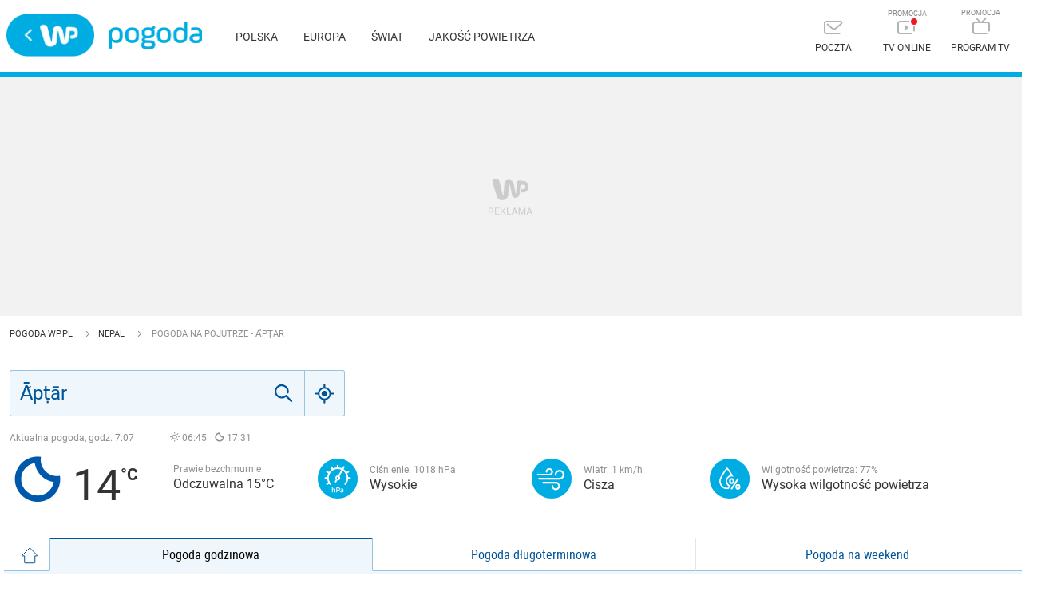

--- FILE ---
content_type: application/javascript
request_url: https://rek.www.wp.pl/gaf.js?rv=2&sn=pogoda&pvid=5e78dbd26d6e8b772cf4&rekids=235921&phtml=pogoda.wp.pl%2Fpogoda-na-pojutrze%2Faptar%2F11606595&abtest=adtech%7CPRGM-1047%7CA%3Badtech%7CPU-335%7CA%3Badtech%7CPRG-3468%7CB%3Badtech%7CPRGM-1036%7CD%3Badtech%7CFP-76%7CA%3Badtech%7CPRGM-1356%7CA%3Badtech%7CPRGM-1419%7CB%3Badtech%7CPRGM-1589%7CA%3Badtech%7CPRGM-1576%7CC%3Badtech%7CPRGM-1443%7CA%3Badtech%7CPRGM-1587%7CD%3Badtech%7CPRGM-1615%7CA%3Badtech%7CPRGM-1215%7CC&PWA_adbd=0&highLayout=0&navType=navigate&cdl=0&ctype=weather&vw=1280&vh=720&p1=0&spin=xbe7cj8i&bcv=2
body_size: 5081
content:
xbe7cj8i({"spin":"xbe7cj8i","bunch":235921,"context":{"dsa":false,"minor":false,"bidRequestId":"47a5d9b7-0d83-4dd2-a3a4-fab38bb8ef82","maConfig":{"timestamp":"2026-01-22T08:31:40.447Z"},"dfpConfig":{"timestamp":"2026-01-23T12:40:10.018Z"},"sda":[],"targeting":{"client":{},"server":{},"query":{"PWA_adbd":"0","abtest":"adtech|PRGM-1047|A;adtech|PU-335|A;adtech|PRG-3468|B;adtech|PRGM-1036|D;adtech|FP-76|A;adtech|PRGM-1356|A;adtech|PRGM-1419|B;adtech|PRGM-1589|A;adtech|PRGM-1576|C;adtech|PRGM-1443|A;adtech|PRGM-1587|D;adtech|PRGM-1615|A;adtech|PRGM-1215|C","bcv":"2","cdl":"0","ctype":"weather","highLayout":"0","navType":"navigate","p1":"0","phtml":"pogoda.wp.pl/pogoda-na-pojutrze/aptar/11606595","pvid":"5e78dbd26d6e8b772cf4","rekids":"235921","rv":"2","sn":"pogoda","spin":"xbe7cj8i","vh":"720","vw":"1280"}},"directOnly":0,"geo":{"country":"840","region":"","city":""},"statid":"","mlId":"","rshsd":"14","isRobot":false,"curr":{"EUR":4.205,"USD":3.5831,"CHF":4.5298,"GBP":4.8478},"rv":"2","status":{"advf":2,"ma":2,"ma_ads-bidder":2,"ma_cpv-bidder":2,"ma_high-cpm-bidder":2}},"slots":{"11":{"delivered":"1","campaign":null,"dfpConfig":{"placement":"/89844762/Desktop_Pogoda.wp.pl_x11","roshash":"CFNQ","ceil":100,"sizes":[[336,280],[640,280],[300,250]],"namedSizes":["fluid"],"div":"div-gpt-ad-x11","targeting":{"DFPHASH":"ADLO","emptygaf":"0"},"gfp":"CFNQ"}},"12":{"delivered":"1","campaign":null,"dfpConfig":{"placement":"/89844762/Desktop_Pogoda.wp.pl_x12","roshash":"CFNQ","ceil":100,"sizes":[[336,280],[640,280],[300,250]],"namedSizes":["fluid"],"div":"div-gpt-ad-x12","targeting":{"DFPHASH":"ADLO","emptygaf":"0"},"gfp":"CFNQ"}},"13":{"delivered":"1","campaign":null,"dfpConfig":{"placement":"/89844762/Desktop_Pogoda.wp.pl_x13","roshash":"CFNQ","ceil":100,"sizes":[[336,280],[640,280],[300,250]],"namedSizes":["fluid"],"div":"div-gpt-ad-x13","targeting":{"DFPHASH":"ADLO","emptygaf":"0"},"gfp":"CFNQ"}},"14":{"delivered":"1","campaign":null,"dfpConfig":{"placement":"/89844762/Desktop_Pogoda.wp.pl_x14","roshash":"CFNQ","ceil":100,"sizes":[[336,280],[640,280],[300,250]],"namedSizes":["fluid"],"div":"div-gpt-ad-x14","targeting":{"DFPHASH":"ADLO","emptygaf":"0"},"gfp":"CFNQ"}},"15":{"delivered":"","campaign":null,"dfpConfig":null},"2":{"delivered":"1","campaign":{"id":"188278","capping":"PWAck=27120619\u0026PWAclt=792\u0026tpl=1","adm":{"bunch":"235921","creations":[{"cbConfig":{"blur":false,"bottomBar":false,"fullPage":false,"message":"Przekierowanie za {{time}} sekund{{y}}","timeout":15000},"height":600,"pixels":["//gde-default.hit.gemius.pl/_1769260951/redot.gif?id=AurlpqtfLPQooAxj7wsDeNWb7DpBnawS60AjdQWqM6T.z7/fastid=fsjxkechbderpocuyimavtcqankj/stparam=xcjskxjudx/nc=0/gdpr=0/gdpr_consent="],"showLabel":false,"src":"https://mamc.wpcdn.pl/188278/1768219315939/backup_mcd_ruby_choco_latte_1200x600.jpg","trackers":{"click":[""],"cview":["//ma.wp.pl/ma.gif?clid=dca45526c17aa056cf0f889dbba57020\u0026SN=pogoda\u0026pvid=5e78dbd26d6e8b772cf4\u0026action=cvimp\u0026pg=pogoda.wp.pl\u0026par=org_id%3D25%26is_adblock%3D0%26emission%3D3043513%26ttl%3D1769347351%26bidTimestamp%3D1769260951%26bidderID%3D11%26utility%3D3_27McUi39m3YQdos4ypztFLOCEhX6PO5p1fhnNVWmMZbb9JHqk_1HNncUeJILwr%26rekid%3D235921%26ip%3D1XhD34NlUOxfBnoAlwuhtrFSDlvjyfvpNplVUvmRu3U%26slotID%3D002%26targetDomain%3Dmcdonalds.pl%26cur%3DPLN%26billing%3Dcpv%26sn%3Dpogoda%26userID%3D__UNKNOWN_TELL_US__%26tpID%3D1402620%26seatID%3Ddca45526c17aa056cf0f889dbba57020%26pricingModel%3DUj8ml-pAEPN-2zCuOlA34p8jumL9LPEeoUsxBo_yjh4%26hBidPrice%3DCFINQTW%26partnerID%3D%26conversionValue%3D0%26seatFee%3DigHKKzp49xK49L0iEWErfRBUJNe7_by5BVFlRXTM5hE%26client_id%3D43759%26order%3D265630%26source%3DTG%26isDev%3Dfalse%26medium%3Ddisplay%26domain%3Dpogoda.wp.pl%26slotSizeWxH%3D1200x600%26test%3D0%26editedTimestamp%3D1768219234%26iabSiteCategories%3D%26is_robot%3D0%26geo%3D840%253B%253B%26ssp%3Dwp.pl%26bidReqID%3D47a5d9b7-0d83-4dd2-a3a4-fab38bb8ef82%26inver%3D2%26workfID%3D188278%26iabPageCategories%3D%26pvid%3D5e78dbd26d6e8b772cf4%26publisherID%3D308%26creationID%3D1470141%26hBudgetRate%3DCFINQTW%26platform%3D8%26device%3DPERSONAL_COMPUTER"],"impression":["//ma.wp.pl/ma.gif?clid=dca45526c17aa056cf0f889dbba57020\u0026SN=pogoda\u0026pvid=5e78dbd26d6e8b772cf4\u0026action=delivery\u0026pg=pogoda.wp.pl\u0026par=emission%3D3043513%26ttl%3D1769347351%26bidTimestamp%3D1769260951%26bidderID%3D11%26utility%3D3_27McUi39m3YQdos4ypztFLOCEhX6PO5p1fhnNVWmMZbb9JHqk_1HNncUeJILwr%26rekid%3D235921%26ip%3D1XhD34NlUOxfBnoAlwuhtrFSDlvjyfvpNplVUvmRu3U%26slotID%3D002%26targetDomain%3Dmcdonalds.pl%26cur%3DPLN%26billing%3Dcpv%26sn%3Dpogoda%26userID%3D__UNKNOWN_TELL_US__%26tpID%3D1402620%26seatID%3Ddca45526c17aa056cf0f889dbba57020%26pricingModel%3DUj8ml-pAEPN-2zCuOlA34p8jumL9LPEeoUsxBo_yjh4%26hBidPrice%3DCFINQTW%26partnerID%3D%26conversionValue%3D0%26seatFee%3DigHKKzp49xK49L0iEWErfRBUJNe7_by5BVFlRXTM5hE%26client_id%3D43759%26order%3D265630%26source%3DTG%26isDev%3Dfalse%26medium%3Ddisplay%26domain%3Dpogoda.wp.pl%26slotSizeWxH%3D1200x600%26test%3D0%26editedTimestamp%3D1768219234%26iabSiteCategories%3D%26is_robot%3D0%26geo%3D840%253B%253B%26ssp%3Dwp.pl%26bidReqID%3D47a5d9b7-0d83-4dd2-a3a4-fab38bb8ef82%26inver%3D2%26workfID%3D188278%26iabPageCategories%3D%26pvid%3D5e78dbd26d6e8b772cf4%26publisherID%3D308%26creationID%3D1470141%26hBudgetRate%3DCFINQTW%26platform%3D8%26device%3DPERSONAL_COMPUTER%26org_id%3D25%26is_adblock%3D0"],"view":["//ma.wp.pl/ma.gif?clid=dca45526c17aa056cf0f889dbba57020\u0026SN=pogoda\u0026pvid=5e78dbd26d6e8b772cf4\u0026action=view\u0026pg=pogoda.wp.pl\u0026par=iabSiteCategories%3D%26is_robot%3D0%26geo%3D840%253B%253B%26ssp%3Dwp.pl%26bidReqID%3D47a5d9b7-0d83-4dd2-a3a4-fab38bb8ef82%26inver%3D2%26workfID%3D188278%26iabPageCategories%3D%26pvid%3D5e78dbd26d6e8b772cf4%26publisherID%3D308%26creationID%3D1470141%26hBudgetRate%3DCFINQTW%26platform%3D8%26device%3DPERSONAL_COMPUTER%26org_id%3D25%26is_adblock%3D0%26emission%3D3043513%26ttl%3D1769347351%26bidTimestamp%3D1769260951%26bidderID%3D11%26utility%3D3_27McUi39m3YQdos4ypztFLOCEhX6PO5p1fhnNVWmMZbb9JHqk_1HNncUeJILwr%26rekid%3D235921%26ip%3D1XhD34NlUOxfBnoAlwuhtrFSDlvjyfvpNplVUvmRu3U%26slotID%3D002%26targetDomain%3Dmcdonalds.pl%26cur%3DPLN%26billing%3Dcpv%26sn%3Dpogoda%26userID%3D__UNKNOWN_TELL_US__%26tpID%3D1402620%26seatID%3Ddca45526c17aa056cf0f889dbba57020%26pricingModel%3DUj8ml-pAEPN-2zCuOlA34p8jumL9LPEeoUsxBo_yjh4%26hBidPrice%3DCFINQTW%26partnerID%3D%26conversionValue%3D0%26seatFee%3DigHKKzp49xK49L0iEWErfRBUJNe7_by5BVFlRXTM5hE%26client_id%3D43759%26order%3D265630%26source%3DTG%26isDev%3Dfalse%26medium%3Ddisplay%26domain%3Dpogoda.wp.pl%26slotSizeWxH%3D1200x600%26test%3D0%26editedTimestamp%3D1768219234"]},"transparentPlaceholder":false,"type":"image","url":"https://gde-default.hit.gemius.pl/lshitredir/id=AurlpqtfLPQooAxj7wsDeNWb7DpBnawS60AjdQWqM6T.z7/fastid=jtkvsjgljofzfpdtsvypmawiynnr/stparam=rehpbsnndr/nc=0/gdpr=0/gdpr_consent=/url=https://links.mcdonaldsapps.com/CKlgPh?utm_campaign=McDonalds_McCafe_260114_260324_McCafe%20Special%20Autumn%20%26%20Winter%202026\u0026utm_source=CommercialBreak\u0026utm_medium=%2FDISPLAY%2FWP%2FWP.WP_CommercialBreak__CPM_Display_aTAGdcGL_","width":1200}],"redir":"https://ma.wp.pl/redirma?SN=pogoda\u0026pvid=5e78dbd26d6e8b772cf4\u0026par=geo%3D840%253B%253B%26hBudgetRate%3DCFINQTW%26userID%3D__UNKNOWN_TELL_US__%26isDev%3Dfalse%26workfID%3D188278%26iabPageCategories%3D%26device%3DPERSONAL_COMPUTER%26emission%3D3043513%26ttl%3D1769347351%26slotID%3D002%26targetDomain%3Dmcdonalds.pl%26client_id%3D43759%26iabSiteCategories%3D%26inver%3D2%26rekid%3D235921%26cur%3DPLN%26billing%3Dcpv%26tpID%3D1402620%26hBidPrice%3DCFINQTW%26order%3D265630%26ssp%3Dwp.pl%26pvid%3D5e78dbd26d6e8b772cf4%26ip%3D1XhD34NlUOxfBnoAlwuhtrFSDlvjyfvpNplVUvmRu3U%26pricingModel%3DUj8ml-pAEPN-2zCuOlA34p8jumL9LPEeoUsxBo_yjh4%26medium%3Ddisplay%26domain%3Dpogoda.wp.pl%26test%3D0%26editedTimestamp%3D1768219234%26sn%3Dpogoda%26seatID%3Ddca45526c17aa056cf0f889dbba57020%26seatFee%3DigHKKzp49xK49L0iEWErfRBUJNe7_by5BVFlRXTM5hE%26source%3DTG%26is_robot%3D0%26bidTimestamp%3D1769260951%26bidderID%3D11%26conversionValue%3D0%26creationID%3D1470141%26platform%3D8%26org_id%3D25%26is_adblock%3D0%26slotSizeWxH%3D1200x600%26bidReqID%3D47a5d9b7-0d83-4dd2-a3a4-fab38bb8ef82%26publisherID%3D308%26utility%3D3_27McUi39m3YQdos4ypztFLOCEhX6PO5p1fhnNVWmMZbb9JHqk_1HNncUeJILwr%26partnerID%3D\u0026url=","slot":"2"},"creative":{"Id":"1470141","provider":"ma_cpv-bidder","roshash":"EHKN","height":600,"width":1200,"touchpointId":"1402620","source":{"bidder":"cpv-bidder"}},"sellingModel":{"model":"CPM_INT"}},"dfpConfig":{"placement":"/89844762/Desktop_Pogoda.wp.pl_x02","roshash":"EHKN","ceil":100,"sizes":[[970,300],[970,600],[750,300],[950,300],[980,600],[1920,870],[1200,600],[750,400],[960,640]],"namedSizes":["fluid"],"div":"div-gpt-ad-x02","targeting":{"DFPHASH":"CFIL","emptygaf":"0"},"gfp":"DLOR"}},"3":{"lazy":1,"delivered":"1","campaign":{"id":"188277","adm":{"bunch":"235921","creations":[{"height":200,"scalable":"1","showLabel":true,"src":"https://mamc.wpcdn.pl/188277/1768218722426/pudelek-wosp-vB-750x200.jpg","trackers":{"click":[""],"cview":["//ma.wp.pl/ma.gif?clid=36d4f1d950aab392a9c26b186b340e10\u0026SN=pogoda\u0026pvid=5e78dbd26d6e8b772cf4\u0026action=cvimp\u0026pg=pogoda.wp.pl\u0026par=publisherID%3D308%26inver%3D2%26ip%3DMcAGRCYSlKMzw_NpVTCGSbzzXkJPR9Rk5mm6DOqDap8%26billing%3Dcpv%26emission%3D3044803%26conversionValue%3D0%26editedTimestamp%3D1768218902%26pricingModel%3D8tbXfR7pSGuAWZRUtAy8aEviwZKANnInrS9QmHiuu6Q%26is_adblock%3D0%26pvid%3D5e78dbd26d6e8b772cf4%26hBudgetRate%3DCFILORU%26org_id%3D25%26creationID%3D1470127%26targetDomain%3Dallegro.pl%26test%3D0%26tpID%3D1402616%26client_id%3D38851%26order%3D266039%26source%3DTG%26bidderID%3D11%26ssp%3Dwp.pl%26seatFee%3DTYsSXw8cWZSH5wjjJjSKtTs22LAcUNFUwFZAM9Fekg8%26iabSiteCategories%3D%26is_robot%3D0%26partnerID%3D%26isDev%3Dfalse%26medium%3Ddisplay%26rekid%3D235921%26iabPageCategories%3D%26userID%3D__UNKNOWN_TELL_US__%26slotID%3D003%26workfID%3D188277%26seatID%3D36d4f1d950aab392a9c26b186b340e10%26geo%3D840%253B%253B%26bidReqID%3D47a5d9b7-0d83-4dd2-a3a4-fab38bb8ef82%26domain%3Dpogoda.wp.pl%26slotSizeWxH%3D750x200%26cur%3DPLN%26ttl%3D1769347351%26sn%3Dpogoda%26bidTimestamp%3D1769260951%26hBidPrice%3DCFILORU%26utility%3DOY7jb8TuGiibM9gdMUJbMbBRnNsoxYw5_KwoS_6D3GV1WZLmAx35L-y5c9fWmsbT%26platform%3D8%26device%3DPERSONAL_COMPUTER"],"impression":["//ma.wp.pl/ma.gif?clid=36d4f1d950aab392a9c26b186b340e10\u0026SN=pogoda\u0026pvid=5e78dbd26d6e8b772cf4\u0026action=delivery\u0026pg=pogoda.wp.pl\u0026par=bidReqID%3D47a5d9b7-0d83-4dd2-a3a4-fab38bb8ef82%26domain%3Dpogoda.wp.pl%26slotSizeWxH%3D750x200%26cur%3DPLN%26ttl%3D1769347351%26sn%3Dpogoda%26bidTimestamp%3D1769260951%26hBidPrice%3DCFILORU%26utility%3DOY7jb8TuGiibM9gdMUJbMbBRnNsoxYw5_KwoS_6D3GV1WZLmAx35L-y5c9fWmsbT%26platform%3D8%26device%3DPERSONAL_COMPUTER%26publisherID%3D308%26inver%3D2%26ip%3DMcAGRCYSlKMzw_NpVTCGSbzzXkJPR9Rk5mm6DOqDap8%26billing%3Dcpv%26emission%3D3044803%26conversionValue%3D0%26editedTimestamp%3D1768218902%26pricingModel%3D8tbXfR7pSGuAWZRUtAy8aEviwZKANnInrS9QmHiuu6Q%26is_adblock%3D0%26pvid%3D5e78dbd26d6e8b772cf4%26hBudgetRate%3DCFILORU%26org_id%3D25%26creationID%3D1470127%26targetDomain%3Dallegro.pl%26test%3D0%26tpID%3D1402616%26client_id%3D38851%26order%3D266039%26source%3DTG%26bidderID%3D11%26ssp%3Dwp.pl%26seatFee%3DTYsSXw8cWZSH5wjjJjSKtTs22LAcUNFUwFZAM9Fekg8%26iabSiteCategories%3D%26is_robot%3D0%26partnerID%3D%26isDev%3Dfalse%26medium%3Ddisplay%26rekid%3D235921%26iabPageCategories%3D%26userID%3D__UNKNOWN_TELL_US__%26slotID%3D003%26workfID%3D188277%26seatID%3D36d4f1d950aab392a9c26b186b340e10%26geo%3D840%253B%253B"],"view":["//ma.wp.pl/ma.gif?clid=36d4f1d950aab392a9c26b186b340e10\u0026SN=pogoda\u0026pvid=5e78dbd26d6e8b772cf4\u0026action=view\u0026pg=pogoda.wp.pl\u0026par=is_adblock%3D0%26pvid%3D5e78dbd26d6e8b772cf4%26hBudgetRate%3DCFILORU%26org_id%3D25%26creationID%3D1470127%26targetDomain%3Dallegro.pl%26test%3D0%26tpID%3D1402616%26client_id%3D38851%26order%3D266039%26source%3DTG%26bidderID%3D11%26ssp%3Dwp.pl%26seatFee%3DTYsSXw8cWZSH5wjjJjSKtTs22LAcUNFUwFZAM9Fekg8%26iabSiteCategories%3D%26is_robot%3D0%26partnerID%3D%26isDev%3Dfalse%26medium%3Ddisplay%26rekid%3D235921%26iabPageCategories%3D%26userID%3D__UNKNOWN_TELL_US__%26slotID%3D003%26workfID%3D188277%26seatID%3D36d4f1d950aab392a9c26b186b340e10%26geo%3D840%253B%253B%26bidReqID%3D47a5d9b7-0d83-4dd2-a3a4-fab38bb8ef82%26domain%3Dpogoda.wp.pl%26slotSizeWxH%3D750x200%26cur%3DPLN%26ttl%3D1769347351%26sn%3Dpogoda%26bidTimestamp%3D1769260951%26hBidPrice%3DCFILORU%26utility%3DOY7jb8TuGiibM9gdMUJbMbBRnNsoxYw5_KwoS_6D3GV1WZLmAx35L-y5c9fWmsbT%26platform%3D8%26device%3DPERSONAL_COMPUTER%26publisherID%3D308%26inver%3D2%26ip%3DMcAGRCYSlKMzw_NpVTCGSbzzXkJPR9Rk5mm6DOqDap8%26billing%3Dcpv%26emission%3D3044803%26conversionValue%3D0%26editedTimestamp%3D1768218902%26pricingModel%3D8tbXfR7pSGuAWZRUtAy8aEviwZKANnInrS9QmHiuu6Q"]},"transparentPlaceholder":false,"type":"image","url":"https://www.pudelek.pl/pudelek-na-wosp-zrobmy-z-dramy-cos-dobrego-wylicytuj-statuetke-dla-dramy-roku-ktora-paulina-smaszcz-rozbila-podczas-naszych-urodzin-7242969064376832a?pvclid=01KEVKPXV0DFYETZ9XJMW9ND6Z","width":750}],"redir":"https://ma.wp.pl/redirma?SN=pogoda\u0026pvid=5e78dbd26d6e8b772cf4\u0026par=partnerID%3D%26sn%3Dpogoda%26device%3DPERSONAL_COMPUTER%26inver%3D2%26pricingModel%3D8tbXfR7pSGuAWZRUtAy8aEviwZKANnInrS9QmHiuu6Q%26is_adblock%3D0%26creationID%3D1470127%26isDev%3Dfalse%26cur%3DPLN%26hBidPrice%3DCFILORU%26utility%3DOY7jb8TuGiibM9gdMUJbMbBRnNsoxYw5_KwoS_6D3GV1WZLmAx35L-y5c9fWmsbT%26seatFee%3DTYsSXw8cWZSH5wjjJjSKtTs22LAcUNFUwFZAM9Fekg8%26slotSizeWxH%3D750x200%26publisherID%3D308%26conversionValue%3D0%26pvid%3D5e78dbd26d6e8b772cf4%26test%3D0%26tpID%3D1402616%26source%3DTG%26is_robot%3D0%26geo%3D840%253B%253B%26domain%3Dpogoda.wp.pl%26hBudgetRate%3DCFILORU%26targetDomain%3Dallegro.pl%26client_id%3D38851%26medium%3Ddisplay%26workfID%3D188277%26ip%3DMcAGRCYSlKMzw_NpVTCGSbzzXkJPR9Rk5mm6DOqDap8%26editedTimestamp%3D1768218902%26bidderID%3D11%26rekid%3D235921%26iabPageCategories%3D%26slotID%3D003%26seatID%3D36d4f1d950aab392a9c26b186b340e10%26bidReqID%3D47a5d9b7-0d83-4dd2-a3a4-fab38bb8ef82%26ttl%3D1769347351%26platform%3D8%26emission%3D3044803%26order%3D266039%26iabSiteCategories%3D%26userID%3D__UNKNOWN_TELL_US__%26bidTimestamp%3D1769260951%26billing%3Dcpv%26org_id%3D25%26ssp%3Dwp.pl\u0026url=","slot":"3"},"creative":{"Id":"1470127","provider":"ma_cpv-bidder","roshash":"CFIL","height":200,"width":750,"touchpointId":"1402616","source":{"bidder":"cpv-bidder"}},"sellingModel":{"model":"CPM_INT"}},"dfpConfig":{"placement":"/89844762/Desktop_Pogoda.wp.pl_x03","roshash":"CFNQ","ceil":100,"sizes":[[728,90],[970,300],[950,90],[980,120],[980,90],[970,150],[970,90],[970,250],[930,180],[950,200],[750,100],[970,66],[750,200],[960,90],[970,100],[750,300],[970,200],[950,300]],"namedSizes":["fluid"],"div":"div-gpt-ad-x03","targeting":{"DFPHASH":"ADLO","emptygaf":"0"},"gfp":"CFNQ"}},"36":{"delivered":"1","campaign":null,"dfpConfig":{"placement":"/89844762/Desktop_Pogoda.wp.pl_x36","roshash":"CFNQ","ceil":100,"sizes":[[300,600],[300,250]],"namedSizes":["fluid"],"div":"div-gpt-ad-x36","targeting":{"DFPHASH":"ADLO","emptygaf":"0"},"gfp":"CFNQ"}},"37":{"delivered":"1","campaign":null,"dfpConfig":{"placement":"/89844762/Desktop_Pogoda.wp.pl_x37","roshash":"CFNQ","ceil":100,"sizes":[[300,600],[300,250]],"namedSizes":["fluid"],"div":"div-gpt-ad-x37","targeting":{"DFPHASH":"ADLO","emptygaf":"0"},"gfp":"CFNQ"}},"40":{"delivered":"","campaign":null,"dfpConfig":null},"5":{"delivered":"1","campaign":null,"dfpConfig":{"placement":"/89844762/Desktop_Pogoda.wp.pl_x05","roshash":"CFNQ","ceil":100,"sizes":[[336,280],[640,280],[300,250]],"namedSizes":["fluid"],"div":"div-gpt-ad-x05","targeting":{"DFPHASH":"ADLO","emptygaf":"0"},"gfp":"CFNQ"}},"53":{"delivered":"1","campaign":null,"dfpConfig":{"placement":"/89844762/Desktop_Pogoda.wp.pl_x53","roshash":"CFNQ","ceil":100,"sizes":[[728,90],[970,300],[950,90],[980,120],[980,90],[970,150],[970,600],[970,90],[970,250],[930,180],[950,200],[750,100],[970,66],[750,200],[960,90],[970,100],[750,300],[970,200],[940,600]],"namedSizes":["fluid"],"div":"div-gpt-ad-x53","targeting":{"DFPHASH":"ADLO","emptygaf":"0"},"gfp":"CFNQ"}},"6":{"delivered":"","campaign":null,"dfpConfig":null},"79":{"delivered":"1","campaign":null,"dfpConfig":{"placement":"/89844762/Desktop_Pogoda.wp.pl_x79","roshash":"CFNQ","ceil":100,"sizes":[[300,600],[300,250]],"namedSizes":["fluid"],"div":"div-gpt-ad-x79","targeting":{"DFPHASH":"ADLO","emptygaf":"0"},"gfp":"CFNQ"}},"8":{"delivered":"","campaign":null,"dfpConfig":null},"80":{"delivered":"1","campaign":null,"dfpConfig":{"placement":"/89844762/Desktop_Pogoda.wp.pl_x80","roshash":"CFNQ","ceil":100,"sizes":[[1,1]],"namedSizes":["fluid"],"div":"div-gpt-ad-x80","targeting":{"DFPHASH":"ADLO","emptygaf":"0"},"gfp":"CFNQ"}},"99":{"lazy":1,"delivered":"1","campaign":{"id":"188982","capping":"PWAck=27120769\u0026PWAclt=720","adm":{"bunch":"235921","creations":[{"mod":"surveyNative","modConfig":{"accentColorAsPrimary":false,"border":"1px solid grey","footnote":"Wyniki ankiet pomagają nam ulepszać nasze produkty i produkty naszych Zaufanych Partnerów. Administratorem danych jest Wirtualna Polska Media S.A. Szczegółowe informacje na temat przetwarzania danych osobowych opisane są w \u003ca target=\"_blank\" href=\"https://holding.wp.pl/poufnosc\"\u003epolityce prywatności\u003c/a\u003e.","insideSlot":true,"maxWidth":300,"pages":[{"accentColorAsPrimary":false,"questions":[{"answers":[{"answerID":"yes","isOpen":false,"text":"tak"},{"answerID":"no","isOpen":false,"text":"nie"},{"answerID":"dontKnow","isOpen":false,"text":"nie wiem"}],"answersHorizontal":false,"confirmation":false,"questionID":"didYouSeeMailAd","required":true,"text":"Czy widziałeś(-aś) ostatnio reklamę Poczty WP?","type":"radio"}],"topImage":"https://pocztanh.wpcdn.pl/pocztanh/login/7.30.0/svg/wp/poczta-logo.svg"}],"popup":{"blendVisible":false,"position":"br"},"summary":[{"key":"Title","value":"Dziękujemy za odpowiedź!"},{"key":"Paragraph","value":"Twoja opinia jest dla nas ważna."}]},"showLabel":true,"trackers":{"click":[""],"cview":["//ma.wp.pl/ma.gif?clid=0d75fec0bdabe60e0af571ed047f75a2\u0026SN=pogoda\u0026pvid=5e78dbd26d6e8b772cf4\u0026action=cvimp\u0026pg=pogoda.wp.pl\u0026par=geo%3D840%253B%253B%26slotSizeWxH%3D-1x-1%26targetDomain%3Dwp.pl%26client_id%3D38851%26emission%3D3046324%26hBidPrice%3DCFILORU%26seatFee%3DbwUgyelDyowZquvhDaBiw9b_KAevf6IiN7XVvmm5Ca8%26source%3DTG%26iabSiteCategories%3D%26ttl%3D1769347351%26is_adblock%3D0%26ssp%3Dwp.pl%26inver%3D2%26test%3D0%26billing%3Dcpv%26order%3D202648%26editedTimestamp%3D1769007383%26pricingModel%3DTe3P9BWfqTfY3C5MAX9F2WhzDpjvCGsaPePW73PT4Gw%26bidderID%3D11%26utility%3DHFyZZw_vQPPnCIXqUWUV4tRymtr2FL2pr8FC_nyxNy6jKu86SZgFNpIVvxzMHalr%26bidReqID%3D47a5d9b7-0d83-4dd2-a3a4-fab38bb8ef82%26device%3DPERSONAL_COMPUTER%26sn%3Dpogoda%26hBudgetRate%3DCFILORU%26platform%3D8%26conversionValue%3D0%26userID%3D__UNKNOWN_TELL_US__%26rekid%3D235921%26creationID%3D1477210%26org_id%3D25%26isDev%3Dfalse%26medium%3Ddisplay%26workfID%3D188982%26tpID%3D1405936%26pvid%3D5e78dbd26d6e8b772cf4%26partnerID%3D%26publisherID%3D308%26cur%3DPLN%26bidTimestamp%3D1769260951%26ip%3Dey-GBeTCHb1H-FAcVq_fvCC6F4g37uIum8TRMVmep2U%26domain%3Dpogoda.wp.pl%26slotID%3D099%26seatID%3D0d75fec0bdabe60e0af571ed047f75a2%26iabPageCategories%3D%26is_robot%3D0"],"impression":["//ma.wp.pl/ma.gif?clid=0d75fec0bdabe60e0af571ed047f75a2\u0026SN=pogoda\u0026pvid=5e78dbd26d6e8b772cf4\u0026action=delivery\u0026pg=pogoda.wp.pl\u0026par=geo%3D840%253B%253B%26slotSizeWxH%3D-1x-1%26targetDomain%3Dwp.pl%26client_id%3D38851%26emission%3D3046324%26hBidPrice%3DCFILORU%26seatFee%3DbwUgyelDyowZquvhDaBiw9b_KAevf6IiN7XVvmm5Ca8%26source%3DTG%26iabSiteCategories%3D%26ttl%3D1769347351%26is_adblock%3D0%26ssp%3Dwp.pl%26inver%3D2%26test%3D0%26billing%3Dcpv%26order%3D202648%26editedTimestamp%3D1769007383%26pricingModel%3DTe3P9BWfqTfY3C5MAX9F2WhzDpjvCGsaPePW73PT4Gw%26bidderID%3D11%26utility%3DHFyZZw_vQPPnCIXqUWUV4tRymtr2FL2pr8FC_nyxNy6jKu86SZgFNpIVvxzMHalr%26bidReqID%3D47a5d9b7-0d83-4dd2-a3a4-fab38bb8ef82%26device%3DPERSONAL_COMPUTER%26sn%3Dpogoda%26hBudgetRate%3DCFILORU%26platform%3D8%26conversionValue%3D0%26userID%3D__UNKNOWN_TELL_US__%26rekid%3D235921%26creationID%3D1477210%26org_id%3D25%26isDev%3Dfalse%26medium%3Ddisplay%26workfID%3D188982%26tpID%3D1405936%26pvid%3D5e78dbd26d6e8b772cf4%26partnerID%3D%26publisherID%3D308%26cur%3DPLN%26bidTimestamp%3D1769260951%26ip%3Dey-GBeTCHb1H-FAcVq_fvCC6F4g37uIum8TRMVmep2U%26domain%3Dpogoda.wp.pl%26slotID%3D099%26seatID%3D0d75fec0bdabe60e0af571ed047f75a2%26iabPageCategories%3D%26is_robot%3D0"],"view":["//ma.wp.pl/ma.gif?clid=0d75fec0bdabe60e0af571ed047f75a2\u0026SN=pogoda\u0026pvid=5e78dbd26d6e8b772cf4\u0026action=view\u0026pg=pogoda.wp.pl\u0026par=platform%3D8%26conversionValue%3D0%26userID%3D__UNKNOWN_TELL_US__%26rekid%3D235921%26creationID%3D1477210%26org_id%3D25%26isDev%3Dfalse%26medium%3Ddisplay%26workfID%3D188982%26tpID%3D1405936%26pvid%3D5e78dbd26d6e8b772cf4%26partnerID%3D%26publisherID%3D308%26cur%3DPLN%26bidTimestamp%3D1769260951%26ip%3Dey-GBeTCHb1H-FAcVq_fvCC6F4g37uIum8TRMVmep2U%26domain%3Dpogoda.wp.pl%26slotID%3D099%26seatID%3D0d75fec0bdabe60e0af571ed047f75a2%26iabPageCategories%3D%26is_robot%3D0%26geo%3D840%253B%253B%26slotSizeWxH%3D-1x-1%26targetDomain%3Dwp.pl%26client_id%3D38851%26emission%3D3046324%26hBidPrice%3DCFILORU%26seatFee%3DbwUgyelDyowZquvhDaBiw9b_KAevf6IiN7XVvmm5Ca8%26source%3DTG%26iabSiteCategories%3D%26ttl%3D1769347351%26is_adblock%3D0%26ssp%3Dwp.pl%26inver%3D2%26test%3D0%26billing%3Dcpv%26order%3D202648%26editedTimestamp%3D1769007383%26pricingModel%3DTe3P9BWfqTfY3C5MAX9F2WhzDpjvCGsaPePW73PT4Gw%26bidderID%3D11%26utility%3DHFyZZw_vQPPnCIXqUWUV4tRymtr2FL2pr8FC_nyxNy6jKu86SZgFNpIVvxzMHalr%26bidReqID%3D47a5d9b7-0d83-4dd2-a3a4-fab38bb8ef82%26device%3DPERSONAL_COMPUTER%26sn%3Dpogoda%26hBudgetRate%3DCFILORU"]},"type":"mod"}],"redir":"https://ma.wp.pl/redirma?SN=pogoda\u0026pvid=5e78dbd26d6e8b772cf4\u0026par=conversionValue%3D0%26rekid%3D235921%26org_id%3D25%26publisherID%3D308%26seatID%3D0d75fec0bdabe60e0af571ed047f75a2%26inver%3D2%26slotSizeWxH%3D-1x-1%26hBudgetRate%3DCFILORU%26client_id%3D38851%26hBidPrice%3DCFILORU%26cur%3DPLN%26creationID%3D1477210%26domain%3Dpogoda.wp.pl%26is_robot%3D0%26medium%3Ddisplay%26ip%3Dey-GBeTCHb1H-FAcVq_fvCC6F4g37uIum8TRMVmep2U%26iabPageCategories%3D%26emission%3D3046324%26source%3DTG%26is_adblock%3D0%26device%3DPERSONAL_COMPUTER%26tpID%3D1405936%26geo%3D840%253B%253B%26seatFee%3DbwUgyelDyowZquvhDaBiw9b_KAevf6IiN7XVvmm5Ca8%26iabSiteCategories%3D%26test%3D0%26billing%3Dcpv%26isDev%3Dfalse%26partnerID%3D%26pricingModel%3DTe3P9BWfqTfY3C5MAX9F2WhzDpjvCGsaPePW73PT4Gw%26utility%3DHFyZZw_vQPPnCIXqUWUV4tRymtr2FL2pr8FC_nyxNy6jKu86SZgFNpIVvxzMHalr%26sn%3Dpogoda%26platform%3D8%26bidTimestamp%3D1769260951%26workfID%3D188982%26pvid%3D5e78dbd26d6e8b772cf4%26slotID%3D099%26ttl%3D1769347351%26editedTimestamp%3D1769007383%26bidderID%3D11%26bidReqID%3D47a5d9b7-0d83-4dd2-a3a4-fab38bb8ef82%26userID%3D__UNKNOWN_TELL_US__%26targetDomain%3Dwp.pl%26ssp%3Dwp.pl%26order%3D202648\u0026url=","slot":"99"},"creative":{"Id":"1477210","provider":"ma_cpv-bidder","roshash":"CFIL","height":-1,"width":-1,"touchpointId":"1405936","source":{"bidder":"cpv-bidder"}},"sellingModel":{"model":"CPV_INT"}},"dfpConfig":{"placement":"/89844762/Desktop_Pogoda.wp.pl_x99","roshash":"CFNQ","ceil":100,"sizes":[[300,600],[300,250]],"namedSizes":["fluid"],"div":"div-gpt-ad-x99","targeting":{"DFPHASH":"ADLO","emptygaf":"0"},"gfp":"CFNQ"}}},"bdd":{}});

--- FILE ---
content_type: text/javascript
request_url: https://pogoda.wp.pl/MTIyMzE4YjUoGztJak9vIGtDbxk1XBInPR1vVmdrb25rJhIlGmsSCxYmEiUaaxILFiYSJRprEgsWJhIlGmsSCxYmEiUaaxILFiYSJRprEgsWJhIlGmsSCxYmEiUaaxILFiYSJRprEgsWJhIlGmsSCxYmEiUaaxILFiYSJRprEgsWJhIlGmsSCxYmEiUaaxILFiYSJRprEgsWJhIlGmsSCxYmEiUaaxILFiYSJRprEgsWJhIlGmsSCxYmEiUaaxILFiYSJRprEgsWJhIlGmsSCxYmEiUaaxILFiYSJRprEgsWJhIlGmsSCxYmEiUaaxILFiYSJRprEgsWJhIlGmsSCxYmEiUaaxILFiYSJRprEgsWJhIlGmsSCxYmEiUaaxILFiYSJRprEgsWJhIlGmsSCxYmEiUaaxILFiYSJRprEgsWJhIlGmsSCxYmEiUaaxILFiYSJRprEgsWJhIlGmsSCxYmEiUaaxILFiYSJRprEgsWJhIlGmsSCxYmEiUaaxILFiYSJRprEgsWJhIlGmsSCxYmEiUaaxILFiYSJRprEgsWJhIlGmsSCxYmEiUaaxILFiYSJRprEgsWJhIlGmsSCxYmEiUaaxILFiYSJRprEgsWJhIlGmsSCxYmEiUaaxILFiYSJRprEgsWJhIlGmsSCxYmEiUaaxILFiYSJRprEgsWJhIlGmsSCxYmEiUaaxILFiYSJRprEgsWJhIlGmsSCxYmEiUaaxILFiYSJRprEgsWJhIlGmsSCxYmEiUaaxILFiYSJRprEgsWJhIlGmsSCxYmEiUaaxILFiYSJRprEgsWJhIlGmsSCxYmEiUaaxILFiYSJRprEgsWJhIlGmsSCxYmEiUaaxILFiYSJRprEgtrVW8PZw5vez4JJwkpXS9iZg49EDZYJDZkCiobNRonJ2sE
body_size: 181439
content:
/*! @WPM ! WPJSlib ES6 production 2.5.579 2.5.579/wpjslib-chunk-sgap-wpjslib-sgap.js (2026-01-22 15:14:39) */(()=>{"use strict";var __webpack_modules__={17:(t,e,n)=>{n.d(e,{A:()=>A});var r=n(8695),o=n(4003),i=n(7743),a=n(8522),c=n(3882),u=n(1822),s=n(76),l=[],f=[],d={tcf:4};c.A.mode&&(d.devel=1),u.A.gdprActionsLog=l,u.A.gdprCauseData=f,u.A.gdprStatsData=d;var p=["manage","expired","legacy"],v=["error","refusedBefore","signin"].concat(["settings","partners"],p);const A=function(t,e,n){v.includes(t)&&(d[t]=1);var c=(0,o.gT)();d.gvl=(null==c?void 0:c.vendorListVersion)||-1,d.policy=(null==c?void 0:c.policyVersion)||-1;var u=Object.assign({},e,d,{card:(0,r.q)(),time:Math.round((0,i.tB)())});if(p.includes(t)||l.includes(t)||l.push(t),n){var A=u.cause;(0,a.A)(n,A),f.push("".concat(A," (").concat(n.message,")"))}(0,s.A)(void 0,Object.assign({},u),"gdpr_".concat(t))}},19:(t,e,n)=>{n.d(e,{A:()=>ft});var r=n(8042),o=n(869),i=n(9387),a=n(7696),c=n(8652),u=n(5058),s=n(7924),l=n(3823);function f(t,e){return function(t){if(Array.isArray(t))return t}(t)||function(t,e){var n=null==t?null:"undefined"!=typeof Symbol&&t[Symbol.iterator]||t["@@iterator"];if(null!=n){var r,o,i,a,c=[],u=!0,s=!1;try{if(i=(n=n.call(t)).next,0===e){if(Object(n)!==n)return;u=!1}else for(;!(u=(r=i.call(n)).done)&&(c.push(r.value),c.length!==e);u=!0);}catch(t){s=!0,o=t}finally{try{if(!u&&null!=n.return&&(a=n.return(),Object(a)!==a))return}finally{if(s)throw o}}return c}}(t,e)||function(t,e){if(t){if("string"==typeof t)return d(t,e);var n={}.toString.call(t).slice(8,-1);return"Object"===n&&t.constructor&&(n=t.constructor.name),"Map"===n||"Set"===n?Array.from(t):"Arguments"===n||/^(?:Ui|I)nt(?:8|16|32)(?:Clamped)?Array$/.test(n)?d(t,e):void 0}}(t,e)||function(){throw new TypeError("Invalid attempt to destructure non-iterable instance.\nIn order to be iterable, non-array objects must have a [Symbol.iterator]() method.")}()}function d(t,e){(null==e||e>t.length)&&(e=t.length);for(var n=0,r=Array(e);n<e;n++)r[n]=t[n];return r}const p=function(t){var e=(0,i.Df)("blockPrebidS2S");if(e){var n=(0,s.SU)()||{};Object.entries(e).forEach(function(e){var r=f(e,2),o=r[0],i=r[1],a=o.startsWith("!"),c=a?n[o.slice(1)]:n[o];(a?!c||!i.includes(c):i.includes(c))&&(0,l.A)(t,function(t,e){var n;null!==(n=e.campaign)&&void 0!==n&&null!==(n=n.creative)&&void 0!==n&&null!==(n=n.source)&&void 0!==n&&n.external&&delete e.campaign})})}};var v=n(5002),A=n(2322),m=n(1187),y=n(9571),b=n(5507),h=n(8456),g=n(9835),w=n(5156),S=n(5267),_=n(4735),O=n(6943),P=n(1923),k=n(1822),T=n(847),j=n(328),C=n(1375),I="GafAPI";const E=function(t,e){if((0,O.A)(t)){var n,o;if(e===r.fJ){(0,w.A)("".concat(I,"HEADContext"));var i=t.sda,a=t.targeting;if((0,_.A)(i)&&(0,w.A)("".concat(I,"HEADSDAPresent")),a){var c=a.query;if(c){var u=c.advSlots;u&&((0,v.xF)()===v.eo||["006,010","010,006"].includes(u)||(0,P.A)('Change "advSlots" to "006,010" (is "'.concat(u,'").'),"task"),(0,S.A)({message:I,path:"AdvSlots",fileName:u},1e3))}}}if((0,m.dn)(t),k.A.isRobot=(0,m.SD)("isRobot"),k.A.dfpConfigTs=null===(n=(0,m.SD)("dfpConfig"))||void 0===n?void 0:n.timestamp,k.A.maConfigTs=null===(o=(0,m.SD)("maConfig"))||void 0===o?void 0:o.timestamp,(0,b.N)((0,m.SD)("dsa")),(0,h.M)((0,m.SD)("minor")),(0,j.A)().isSigmaTestActive){var s=(0,m.SD)("bp");s&&(0,g.S)(s)}var l=(0,m.eI)();l&&(0,T.A)("WPgeo",l),(0,C.A)((0,m.SD)("directOnly"))&&(0,y.cV)(!0);var f=(0,A.x4)("prebid");f&&f.updateCurrency()}};var M=n(6449);const x=function(t){(0,l.A)(t,function(t,e){var n;null!==(n=e.campaign)&&void 0!==n&&null!==(n=n.creative)&&void 0!==n&&null!==(n=n.source)&&void 0!==n&&n.external&&(e.campaign.adm.creations[0].type=M.K2)})};var D=n(4367),L=n(96),R=n(344);const N=function(t){var e=t.dfpConfig,n=t.rshsd,r=t.fpThreshold,o=t.loweredFP,i=t.operator,a=e.targeting,c=e.gfp,u=a.DFPHASH,s=(0,R.F)(c,n);if("<"===i?s<r:s>r){var l=(0,R.M)(o,n);e.originalFPData={DFPHASH:u,roshash:e.roshash,gfp:e.gfp},a.DFPHASH=(0,R.M)(o),e.gfp=l,e.roshash=l}};const U=function(t,e){var n=(0,j.A)(),r=n.isSigmaTestActive,o=n.isSigmaActive,a=(0,L.IX)("adtech","PRGM-1587"),c=(0,D.z)()?["B","C","D"]:["C"],u=(0,L.iM)("adtech","PRGM-1588",["B"]);if(r&&o)(0,l.A)(t,function(t,n){(0,O.A)(n.dfpConfig)&&N({dfpConfig:n.dfpConfig,rshsd:e,fpThreshold:250,loweredFP:30,operator:"<"})});else if(c.includes(a)){var s=[2,67,150,151],f=(0,i.Df)("mex");(0,O.A)(f)&&(0,l.A)(t,function(t,n){!s.includes(t)&&(0,O.A)(n.dfpConfig)&&N({dfpConfig:n.dfpConfig,rshsd:e,fpThreshold:50,loweredFP:50,operator:">"})})}u&&(0,l.A)(t,function(t,n){2!==t&&(0,O.A)(n.dfpConfig)&&N({dfpConfig:n.dfpConfig,rshsd:e,fpThreshold:50,loweredFP:50,operator:">"})})};const B=function(t){(0,l.A)(t,function(t,e){e.isItr=1,(0,O.A)(e.dfpConfig)&&(e.dfpConfig.placement="".concat(e.dfpConfig.placement,"_itr"))})};var F=n(3825),V=n(8250);function H(t,e){return function(t){if(Array.isArray(t))return t}(t)||function(t,e){var n=null==t?null:"undefined"!=typeof Symbol&&t[Symbol.iterator]||t["@@iterator"];if(null!=n){var r,o,i,a,c=[],u=!0,s=!1;try{if(i=(n=n.call(t)).next,0===e){if(Object(n)!==n)return;u=!1}else for(;!(u=(r=i.call(n)).done)&&(c.push(r.value),c.length!==e);u=!0);}catch(t){s=!0,o=t}finally{try{if(!u&&null!=n.return&&(a=n.return(),Object(a)!==a))return}finally{if(s)throw o}}return c}}(t,e)||function(t,e){if(t){if("string"==typeof t)return z(t,e);var n={}.toString.call(t).slice(8,-1);return"Object"===n&&t.constructor&&(n=t.constructor.name),"Map"===n||"Set"===n?Array.from(t):"Arguments"===n||/^(?:Ui|I)nt(?:8|16|32)(?:Clamped)?Array$/.test(n)?z(t,e):void 0}}(t,e)||function(){throw new TypeError("Invalid attempt to destructure non-iterable instance.\nIn order to be iterable, non-array objects must have a [Symbol.iterator]() method.")}()}function z(t,e){(null==e||e>t.length)&&(e=t.length);for(var n=0,r=Array(e);n<e;n++)r[n]=t[n];return r}const G=function(t){return Object.values(t).some(function(t){var e,n=null==t||null===(e=t.campaign)||void 0===e||null===(e=e.adm)||void 0===e?void 0:e.creations;if((0,_.A)(n)){var r=H(n,1)[0];return(0,O.A)(r.customDfpConfig)}return!1})};var W=n(3943);const q=function(t){(0,c.Xc)()&&!W.A.loaded&&!W.A.error&&G(t)&&(0,V.A)(),x(t)};var $=n(6881),Y=n(2383),X=n(9204),J=n(2357),Q=n(8207);const K=function(){var t=window,e=t[J.li],n=t[J.b9];if(Q.A.f(e)){var r=(0,$.rs)();(0,S.A)({message:"AdsFirst",path:"LoadScript".concat(n?"WithTimeout":""),fileName:Object.keys(r).sort().join(",")},1e4)}};var Z=n(1634),tt=n(9575),et=n(9512),nt="GafAPI",rt=!1;(0,et.A)("gafDirect",0,k.A);const ot=function(t){if(t===r.mn)(0,Y.A)("".concat(nt,"BunchLoadingTime"),"".concat(nt,"LoadBunch"),"".concat(nt,"BunchLoaded")),(0,et.A)("gafDirect",1,k.A),rt||(K(),rt=!0),(0,O.A)((0,$.rs)())||(0,P.A)("Ad server responded, but no slots were registered. Try changing desktop/mobile version of website.",!0);else if(t===r.fJ){(0,X.A)("wp_gaf_targeting")&&((0,Z.A)("".concat(nt,"LoadBunch"),{startTime:0}),(0,tt.A)("".concat(nt,"BunchLoadingTime"),{duration:0,start:0})),(0,w.A)("".concat(nt,"HEADExists"))}};const it=function(){var t=Object.keys((0,m.KA)());if(t.length>1){var e=t.join(", ");(0,S.A)({message:"GafAPI",path:"MultipleBunchesOnView",fileName:e},1,"Two or more bunch ids (REKID) found on the page: ".concat(e,". There should be only one."),"task")}};var at=n(6802);const ct=function(t){(0,at.$)()&&(0,l.A)(t,function(e,n){var r;null!==(r=n.dfpConfig)&&void 0!==r&&r.isRewarded&&delete t[e]})};var ut=n(505),st=n(2882);const lt=function(t,e){(0,O.A)(t)?(0,l.A)(t,function(t,n){(0,w.A)("GafAPIStatus".concat(t.toUpperCase()).concat(e===r.fJ?"_HEAD":"","_").concat(n)),1===n&&(0,P.A)('Request to bidder "'.concat(t,'" failed.'),!0)}):(0,w.A)("GafAPIStatusEmpty")};const ft=function(t,e,n,s,l){if((0,O.A)(s)){var f,d=s.bunch,v=s.slots,A=s.context;(0,a.hn)()&&(0,a.Xy)(!1),ot(n),E(A,n);var m=(0,ut.A)(null==A||null===(f=A.dfpConfig)||void 0===f?void 0:f.timestamp),y=!l&&[r.mn,r.Ql,r.Sv].includes(n)&&!m;if(lt(A.status,n),(0,O.A)(v)){(0,c.cM)()&&q(v),((0,o.IY)("safeFrameTestVersion")||(0,i.Yb)("useSafeFrame"))&&x(v),U(v,A.rshsd),n===r.Ql&&B(v),p(v),n!==r.fJ&&ct(v);var b=!1;y&&(b=Object.values(v).every(function(t){var e=t.dfpConfig;return!(0,O.A)(e)})),b?(0,st.A)(d,v,e):(0,F.A)({slots:v},d,n,t,e)}else y&&(0,st.A)(d);it(),n===r.Ql&&(0,u.d)(!1)}}},23:(t,e,n)=>{n.d(e,{A:()=>i});var r=n(4437),o=n(8207);const i=function(t,e,n){var i=!!t&&Date.parse(t),a=!!e&&Date.parse(e),c=Date.now();if((0,r.A)(c,i,a))return o.A.f(n)&&n(),!0}},38:(t,e,n)=>{n.d(e,{A:()=>p,u:()=>f});var r=n(2443),o=n(9904),i=n(7080);const a=function(t,e){var n=0,r=0,o=function(){var i=Date.now();n&&r<5&&(i-n<=250?5===(r+=1)&&(e(),t.removeEventListener("click",o)):r=0);n=i};t.addEventListener("click",o)};var c=n(2200),u=n(5623),s=n(1923),l=n(3715),f=function(t){var e;if(t){var n=(0,r.H2)("console-ceph");e="".concat(o.A,"wpjslib-console/").concat(n?"".concat(n,"/"):"")}else e="https://grid.grupawp.pl/console/";(0,i.A)((0,c.A)("#wpjslib-console-v2 {\n    z-index: 2147483647;\n    position: absolute;\n    filter: none !important;\n    -webkit-filter: none !important;\n  }")),(0,s.A)("Loading console...","info"),(0,u.A)({src:"".concat(e,"wpjslib-console-internal.js"),defer:!0,crossorigin:!0,id:"wpjslib-console-script",onLoad:function(){self.consoleLoaded=!0}}),document.removeEventListener("keydown",d)},d=function(t){67===t.which&&t.altKey&&t.shiftKey&&f(),t.ctrlKey&&111===t.which&&f()};const p=function(){var t=(0,l.A)("console-ceph"),e=(0,l.A)("console");document.addEventListener("keydown",d),a(document,f),(t||e)&&f(t)}},48:(t,e,n)=>{n.d(e,{A:()=>o});var r=window.navigator;const o=r&&(r.connection||r.mozConnection||r.webkitConnection)||!1},76:(t,e,n)=>{n.d(e,{A:()=>d,n:()=>f});var r=n(5077),o=n(6789),i=n(1112),a=n(7893),c=n(3605),u=n(8207),s=n(8063),l=function(t,e,n){var l=arguments.length>3&&void 0!==arguments[3]?arguments[3]:(0,i.A)(),f="show.gif?";u.A.o(l)||(l={});var d=t||l.sn||(0,r.wY)(),p=l,v=p.generate,A=p.give,m={dotParams:e};if(l.off=!(0,c.A)("show"),l.useBeacon=!0,(0,r.m7)(d)||v||A){if(v)return f=(0,o.A)(f,"srv","[[SN]]"),f=(0,o.A)(f,"action","[[ACTION]]"),(0,s.A)(f,void 0,void 0,l,m);if(f=(0,o.A)(f,"srv",d),f=(0,o.A)(f,"action",n||"default"),A)return(0,s.A)(f,void 0,void 0,l,m);a.A.fill(function(){return(0,s.A)(f,void 0,void 0,l,m)})}},f=function(){return l(void 0,void 0,void 0,{generate:!0})};const d=l},79:(t,e,n)=>{n.d(e,{A:()=>r});const r=(0,n(8953).A)("NextRef",!0)},82:(t,e,n)=>{n.d(e,{A:()=>r});const r=function(t){return arguments.length>1&&void 0!==arguments[1]&&arguments[1]?encodeURIComponent(t):t}},96:(t,e,n)=>{n.d(e,{AA:()=>w,Ay:()=>P,I$:()=>m,I5:()=>S,IX:()=>y,NR:()=>g,UK:()=>h,iM:()=>b,pW:()=>O,zS:()=>_});var r=n(1112),o=n(6243),i=n(3882),a=n(3823),c=n(9204),u=n(505),s=n(8207),l=n(1923),f=n(8771);function d(t){return function(t){if(Array.isArray(t))return p(t)}(t)||function(t){if("undefined"!=typeof Symbol&&null!=t[Symbol.iterator]||null!=t["@@iterator"])return Array.from(t)}(t)||function(t,e){if(t){if("string"==typeof t)return p(t,e);var n={}.toString.call(t).slice(8,-1);return"Object"===n&&t.constructor&&(n=t.constructor.name),"Map"===n||"Set"===n?Array.from(t):"Arguments"===n||/^(?:Ui|I)nt(?:8|16|32)(?:Clamped)?Array$/.test(n)?p(t,e):void 0}}(t)||function(){throw new TypeError("Invalid attempt to spread non-iterable instance.\nIn order to be iterable, non-array objects must have a [Symbol.iterator]() method.")}()}function p(t,e){(null==e||e>t.length)&&(e=t.length);for(var n=0,r=Array(e);n<e;n++)r[n]=t[n];return r}var v=(0,r.A)();i.A.testsStore=v;var A=function(t){var e=new Map;return(0,o.A)(v,t,e),Object.defineProperty(e,"getString",{value:function(){return d(e.entries()).map(function(e){return[t].concat(d(e)).join("|")}).join(";")}}),e},m=function(t,e,n){var r=v[t];if(r)return(0,u.A)(e)&&(0,u.A)(n)?r.set(e,n):void(0,l.A)('Incorrect test name or variant "'.concat(t,"|").concat(e,"|").concat(n,'".'),"error");(0,l.A)("Authority store does not exist.","error")},y=function(t,e){var n=v[t];if(n)return n.get(e);(0,l.A)("Authority store does not exist.","error")},b=function(t,e,n){var r=y(t,e);return s.A.u(n)?(0,u.A)(r):(0,f.A)(n).includes(r)},h=function(){var t=(0,r.A)();return(0,a.A)(v,function(e,n){t[e]=Object.fromEntries(n.entries())}),t},g=function(){var t=[];return(0,a.A)(v,function(e,n){d(n.entries()).forEach(function(e){return t.push(e.join("|"))})}),t},w=function(){return Object.values(v).map(function(t){return t.getString()}).filter(function(t){return""!==t}).join(";")},S=A("adtech"),_=A("analytics"),O=A("application");const P=function(){var t=(0,c.A)("wp_abtest");(0,a.A)(t,function(t,e){(0,a.A)(e,function(e,n){m(t,e,n)})})}},123:(t,e,n)=>{n.d(e,{A:()=>i});var r=n(8207),o=n(1375);const i=function(t){return r.A.b(t)?+t:(0,o.A)(t)>0?1:0}},124:(t,e,n)=>{n.d(e,{A:()=>o});var r={"%20":" ","%2C":",","%3B":";","%3D":"="};const o=function(){return String(arguments.length>0&&void 0!==arguments[0]?arguments[0]:"").replace(/%(?:20|2C|3B|3D)/gi,function(t){return r[t]})}},140:(t,e,n)=>{n.d(e,{HG:()=>o,e7:()=>a,z7:()=>i});var r=new Set,o=function(){return Array.from(r)},i=function(t){r.add(t)},a=function(){r.clear()}},147:(t,e,n)=>{var r;n.d(e,{e:()=>i,g:()=>o});var o=function(t){r=t},i=function(){return r}},222:(t,e,n)=>{n.d(e,{m_:()=>c,ur:()=>a,y2:()=>u});var r,o=n(2443),i=n(7681),a=function(){return(0,o.H2)("onegaf")||(0,i.Y4)()},c=function(){r=!0},u=function(){return r}},224:(t,e,n)=>{n.d(e,{A:()=>o});var r=n(2098);const o=function(t){var e=arguments.length>1&&void 0!==arguments[1]?arguments[1]:"/",n=arguments.length>2?arguments[2]:void 0,o=new Date(0);return(0,r.A)(t,"",o,e,n)}},249:(t,e,n)=>{n.d(e,{AK:()=>u,FF:()=>a,Sc:()=>r,X4:()=>s,YA:()=>l,c6:()=>i,h5:()=>o,zz:()=>c});var r="slotViewability",o="slotInViewport",i="slotRefresh",a="slotRefreshPrebid",c="advViewability",u="advExtraViewability",s="advCustomViewability",l=[r,o,i,a,c,u,s]},264:(t,e,n)=>{n.d(e,{F:()=>g,d:()=>w});var r,o=n(5617),i=n(7758),a=n(3419),c=n(6943),u=n(8234),s=n(2945),l=n(2572),f=n(123),d=n(1375);function p(){var t,e,n="function"==typeof Symbol?Symbol:{},r=n.iterator||"@@iterator",o=n.toStringTag||"@@toStringTag";function i(n,r,o,i){var u=r&&r.prototype instanceof c?r:c,s=Object.create(u.prototype);return v(s,"_invoke",function(n,r,o){var i,c,u,s=0,l=o||[],f=!1,d={p:0,n:0,v:t,a:p,f:p.bind(t,4),d:function(e,n){return i=e,c=0,u=t,d.n=n,a}};function p(n,r){for(c=n,u=r,e=0;!f&&s&&!o&&e<l.length;e++){var o,i=l[e],p=d.p,v=i[2];n>3?(o=v===r)&&(u=i[(c=i[4])?5:(c=3,3)],i[4]=i[5]=t):i[0]<=p&&((o=n<2&&p<i[1])?(c=0,d.v=r,d.n=i[1]):p<v&&(o=n<3||i[0]>r||r>v)&&(i[4]=n,i[5]=r,d.n=v,c=0))}if(o||n>1)return a;throw f=!0,r}return function(o,l,v){if(s>1)throw TypeError("Generator is already running");for(f&&1===l&&p(l,v),c=l,u=v;(e=c<2?t:u)||!f;){i||(c?c<3?(c>1&&(d.n=-1),p(c,u)):d.n=u:d.v=u);try{if(s=2,i){if(c||(o="next"),e=i[o]){if(!(e=e.call(i,u)))throw TypeError("iterator result is not an object");if(!e.done)return e;u=e.value,c<2&&(c=0)}else 1===c&&(e=i.return)&&e.call(i),c<2&&(u=TypeError("The iterator does not provide a '"+o+"' method"),c=1);i=t}else if((e=(f=d.n<0)?u:n.call(r,d))!==a)break}catch(e){i=t,c=1,u=e}finally{s=1}}return{value:e,done:f}}}(n,o,i),!0),s}var a={};function c(){}function u(){}function s(){}e=Object.getPrototypeOf;var l=[][r]?e(e([][r]())):(v(e={},r,function(){return this}),e),f=s.prototype=c.prototype=Object.create(l);function d(t){return Object.setPrototypeOf?Object.setPrototypeOf(t,s):(t.__proto__=s,v(t,o,"GeneratorFunction")),t.prototype=Object.create(f),t}return u.prototype=s,v(f,"constructor",s),v(s,"constructor",u),u.displayName="GeneratorFunction",v(s,o,"GeneratorFunction"),v(f),v(f,o,"Generator"),v(f,r,function(){return this}),v(f,"toString",function(){return"[object Generator]"}),(p=function(){return{w:i,m:d}})()}function v(t,e,n,r){var o=Object.defineProperty;try{o({},"",{})}catch(t){o=0}v=function(t,e,n,r){function i(e,n){v(t,e,function(t){return this._invoke(e,n,t)})}e?o?o(t,e,{value:n,enumerable:!r,configurable:!r,writable:!r}):t[e]=n:(i("next",0),i("throw",1),i("return",2))},v(t,e,n,r)}function A(t,e,n,r,o,i,a){try{var c=t[i](a),u=c.value}catch(t){return void n(t)}c.done?e(u):Promise.resolve(u).then(r,o)}function m(t){return function(){var e=this,n=arguments;return new Promise(function(r,o){var i=t.apply(e,n);function a(t){A(i,r,o,a,c,"next",t)}function c(t){A(i,r,o,a,c,"throw",t)}a(void 0)})}}var y=function(){return new Promise(function(t,e){"permissions"in window.navigator&&"geolocation"in window.navigator||e(new Error("Geolocation API not supported")),window.navigator.permissions.query({name:"geolocation"}).then(function(n){"granted"===n.state?window.navigator.geolocation.getCurrentPosition(function(e){return t(e)},function(t){return e(new Error("Geolocation error: ".concat(t.message)))}):e(new Error("Geolocation permission not granted"))}).catch(function(t){e(t)})})},b=function(){var t=m(p().m(function t(){var e;return p().w(function(t){for(;;)switch(t.p=t.n){case 0:return t.p=0,t.n=1,y();case 1:e=t.v,(0,u.A)(e),t.n=3;break;case 2:t.p=2,t.v;case 3:return t.a(2)}},t,null,[[0,2]])}));return function(){return t.apply(this,arguments)}}(),h=function(){var t=m(p().m(function t(){var e,n,i,u,s;return p().w(function(t){for(;;)switch(t.n){case 0:if(clearTimeout(r),e=(0,a.A)(o.O0)){t.n=2;break}return t.n=1,b();case 1:e=(0,a.A)(o.O0);case 2:if((0,c.A)(e)?(i=(0,d.A)(e.timestamp),u=Date.now(),s=i+o.Wj,n=s-u):n=o.Wj,!(n<=0)){t.n=4;break}return t.n=3,b();case 3:n=o.Wj;case 4:r=setTimeout(h,n);case 5:return t.a(2)}},t)}));return function(){return t.apply(this,arguments)}}(),g=function(){window.addEventListener("mousedown",h,{passive:!0}),window.addEventListener("touchstart",h,{passive:!0}),i.My||l.A.get(o.O0,function(t){var e=t.value;(0,s.A)(o.O0,e)})},w=function(){var t=(0,a.A)(o.O0);if((0,c.A)(t)){var e=Date.now()-t.timestamp,n=e>o.Wj-o.hA,r=(0,f.A)(e<o.hA);return n?delete t.gliv:t.gliv=r,delete t.keybase,delete t.timestamp,t}}},265:(t,e,n)=>{n.d(e,{A:()=>g});var r=n(3849),o=n(1300),i=n(5316),a=n(6243),c=n(5267),u=n(8207),s=n(9777),l=n(2502),f=n(6024),d=n(4735),p=n(2721),v=n(1923),A=n(9970),m=n(6943),y=n(505);const b=function(t){return(0,m.A)(t)?(0,y.A)(t.name)?[A.tn,A.y1,A.qr].includes(t.method)?void 0:((0,v.A)("Invalid Observation method","error"),"InvalidObservationMethod"):((0,v.A)("Invalid Observation name","error"),"InvalidObservationName"):((0,v.A)("Invalid Observation object","error"),"InvalidObservationObject")};const h=function(t,e){return(0,p.A)(t)?(0,d.A)(e)?e.some(b):((0,v.A)("Observations argument is not a valid Array of Observations.","error"),"InvalidObservationsArray"):((0,v.A)("Node argument is not a valid HTMLElement or it is not in DOM.","error"),"InvalidHTMLElement")};const g=function(t,e,n){var d=h(t,e);if(!d){var p=s.A.get(t);if(!p){var v=(n||"")+(0,i.eq)(12);p={id:v,node:t,observations:{}},s.A.set(t,p)}var A=p.observations;return e.forEach(function(t){var e=t.name,n=t.start;A[e]||((0,f.A)(t),u.A.f(n)&&n(t.state,p),(0,a.A)(A,e,t))}),(0,o.b)(t,A,l.A),(0,r.Xx)(p),p}(0,c.A)({message:"ViewabilityAPI",path:"ObserveError",fileName:d})}},267:(t,e,n)=>{n.d(e,{F:()=>o,X:()=>i});var r=0,o=function(){r=Date.now()},i=function(){return r}},268:(t,e,n)=>{n.d(e,{H:()=>r,k:()=>o});var r="inisuid",o={adnxs:"apnxuid",adform:"adfmuid",bidswitch:"bidswitchuid",connectad:"connectaduid",openx:"openxmiud",onetag:"onetaguid",pubmatic:"pubmaticuid",richaudience:"richaudienceuid",rubicon:"rubiconuid",rtbhouse:"rtbhouseuid",smartssb:"smartmiud",ix:"ixuid",oftmedia:"oftmediauid",stroeerCore:"stroeercoreuid",triplelift:"tpluid",visx:"yoc_visxuid",criteo:"criteouid"}},293:(t,e,n)=>{n.d(e,{A:()=>r});const r=function(t,e){return t-e}},297:(t,e,n)=>{n.d(e,{FJ:()=>s,Ix:()=>f,Nq:()=>a,d3:()=>u,t4:()=>c,ym:()=>l});var r=n(1112),o=n(3882),i=(0,r.A)();o.A.rsocStore=i;var a=function(){return i.rsocReferrer},c=function(t){i.rsocReferrer=t},u=function(){return i.rsocUsed},s=function(t){i.rsocUsed=t},l=function(){return i},f=function(t){Object.assign(i,t)}},303:(t,e,n)=>{n.d(e,{A:()=>a});var r=n(6913),o=n(3823),i=n(7481);const a=function(t){var e=(0,i.A)(),n=[];return(0,o.A)(e,function(e,o){(0,r.A)(e,o,void 0,t)&&n.push(e)}),n}},328:(t,e,n)=>{n.d(e,{A:()=>a});var r=n(1187),o=n(9387),i=n(96);const a=function(){var t=(0,i.iM)("adtech","FP-76","D"),e=(0,o.Df)("disableSigma"),n=(0,r.SD)("ns"),a=n&&n>0;return!n&&e&&(n=4),{isSigmaTestActive:t,isSigmaActive:!(e||a),noSigma:n,sigmaVer:(0,r.SD)("siginf")}}},344:(t,e,n)=>{n.d(e,{F:()=>l,M:()=>s});var r=n(505),o=n(3804),i=n(1923),a=n(2828),c=n(1375),u=function(t){var e=arguments.length>1&&void 0!==arguments[1]?arguments[1]:1,n=t;return n<65?n+=6*e:n>90&&(n+=7*e),n},s=function(t,e){if((0,o.A)(t)||(0,r.A)(t)){var n=(0,c.A)(e)%6,s=(0,c.A)(t),l=17+n,f="";s=s>=0?Math.min(9999,s):0,s=(0,a.A)(s,4);for(var d=0;d<4;d+=1){var p=s[d];f+=String.fromCharCode(u(p.charCodeAt(0)+l,1)),l+=(0,c.A)(p)+3}return f}(0,i.A)("Slide method first argument must be Integer (given ".concat(t,")."),!0)},l=function(t,e){if((0,r.A)(t)){var n=17+(0,c.A)(e)%6,o="";if(4===(null==t?void 0:t.length))for(var a=0;a<4;a+=1){var s=t[a],l=String.fromCharCode(u(s.charCodeAt(0),-1)-n);o+=l,n+=(0,c.A)(l)+3}return(0,c.A)(o)}(0,i.A)("Unslide method first argument must be String (given ".concat(t,")."),!0)}},350:(t,e,n)=>{n.d(e,{A:()=>c});var r=n(505),o=n(8207),i=n(1923),a=function(t){return"oeaslzzcnOEASLZZCN".charAt("óęąśłżźćńÓĘĄŚŁŻŹĆŃ".indexOf(t))||t};const c=function(){var t=arguments.length>0&&void 0!==arguments[0]?arguments[0]:"";if(o.A.s(t)){var e=t;return(0,r.A)(e)&&(e=(e=(e=(e=(e=(e=(e=(e=(e=decodeURIComponent(e)).replace(/^\s+|#|\s+$/g,"")).replace(/\s*[,;?!.:]+\s*/g,";")).replace(/\s+/g,"_")).replace(/\W/g,a)).replace(/[^\w;@$^&|]/g,"")).replace(/;{2,}/g,";")).replace(/;$/,"")).toLowerCase().slice(0,256)),e}(0,i.A)("PrepareTags method first argument must be a String (given ".concat(t,")."),!0)}},402:(t,e,n)=>{n.d(e,{A:()=>i});var r=n(7078),o=n(4076);const i=function(t){if((0,r.A)())return(0,o.A)(window.localStorage.getItem(t))}},415:(t,e,n)=>{n.d(e,{A:()=>i});var r=n(4367),o=n(96);const i=function(t){var e=(0,o.IX)("adtech","PRGM-1587"),n=(0,r.z)();if((n?["B","C","D"]:["C"]).includes(e)){var i={initMexRate:n?.01:.005,winMultiplier:1.2,lossMultiplier:.2};Object.assign(t,i)}}},426:(t,e,n)=>{function r(t){return function(t){if(Array.isArray(t))return o(t)}(t)||function(t){if("undefined"!=typeof Symbol&&null!=t[Symbol.iterator]||null!=t["@@iterator"])return Array.from(t)}(t)||function(t,e){if(t){if("string"==typeof t)return o(t,e);var n={}.toString.call(t).slice(8,-1);return"Object"===n&&t.constructor&&(n=t.constructor.name),"Map"===n||"Set"===n?Array.from(t):"Arguments"===n||/^(?:Ui|I)nt(?:8|16|32)(?:Clamped)?Array$/.test(n)?o(t,e):void 0}}(t)||function(){throw new TypeError("Invalid attempt to spread non-iterable instance.\nIn order to be iterable, non-array objects must have a [Symbol.iterator]() method.")}()}function o(t,e){(null==e||e>t.length)&&(e=t.length);for(var n=0,r=Array(e);n<e;n++)r[n]=t[n];return r}n.d(e,{A:()=>i});const i=function(t,e){return r(new Set([].concat(r(t||[]),r(e||[])))).sort()}},456:(t,e,n)=>{n.d(e,{A:()=>i});var r=n(2640),o=n(5070);const i=function(){return(0,o.A)()?r.rz:r.$k}},505:(t,e,n)=>{n.d(e,{A:()=>o});var r=n(8207);const o=function(t){var e=arguments.length>1&&void 0!==arguments[1]?arguments[1]:0;return r.A.s(t)&&(e>0?t.length===e:t.length>0)}},507:(t,e,n)=>{n.d(e,{A:()=>i});var r=n(3317),o=n(7183);const i=function(t){(0,r.A)(t,!1),(0,o.A)(t,{hidden:!0,released:!1,height:"auto"})}},522:(t,e,n)=>{n.d(e,{A:()=>r});const r=function(t){return"www.parklot.co.no"===t?"parklot.co.no":"parkingi.anextour.com.pl"===t?"parkingi.anextour.com.pl":t.split(".").slice(-2).join(".")}},558:(t,e,n)=>{n.d(e,{A:()=>i});var r=n(249),o=n(6700);const i=function(t){(0,o.A)(t,r.YA)}},574:(t,e,n)=>{n.d(e,{A:()=>r});const r=["GRo2sessuuid","GRo2uuid","GRwpsessuuid","GRwpuuid","GRolsessuuid","GRoluuid","_o2aw","_wpaw"]},620:(t,e,n)=>{n.d(e,{TA:()=>o,Vy:()=>i,Zo:()=>a,_P:()=>c,p$:()=>r});var r="top",o="autorefresh",i="geo",a="readtime",c=[r,o]},680:(t,e,n)=>{n.d(e,{A:()=>o});var r=n(4001);const o=function(t){var e=t.direct;(0,r.hE)(t),t.campaign=void 0,t.lazy=void 0,t.delivered=0,t.viewed=0,t.run=0,e&&((0,r.wO)(t,(0,r.K5)(e)),t.campaign=e.campaign,t.lazy=e.lazy,t.delivered=1,t.direct=void 0)}},688:(t,e,n)=>{n.d(e,{A:()=>u});var r=n(1112),o=n(2153),i=n(9232),a=n(3096),c=n(2721);const u=function(t,e){var n=(0,c.A)(t)&&t.getBoundingClientRect();if(n){var u=(0,a.A)(),s=u.top,l=u.left,f=(0,r.A)();return f.top=n.top+s,f.left=n.left+l,e?(f.width=(0,i.A)(t),f.height=(0,o.A)(t)):(f.width=n.width,f.height=n.height),f.bottom=f.top+f.height,f.right=f.left+f.width,f.x=n.x+l,f.y=n.y+s,f}}},690:(t,e,n)=>{n.d(e,{A:()=>r});const r=function(){return window.innerHeight}},703:(t,e,n)=>{n.d(e,{A:()=>o});var r=n(2322);const o=function(){var t=(0,r.x4)("player");return t?t.list:[]}},717:(t,e,n)=>{n.d(e,{A:()=>o});var r=n(8447);const o=function(){return(0,r.A)("gptbot|openai|anthropic|perplexity|bingbot|amazonbot|extended|duckassistbot|bytespider|cohere-ai|ai2bot|ccbot|diffbot|youbot|mistralai|timpibot|omgili|linkedinbot|meta-externalagent|facebookbot|applebot")}()},725:(t,e,n)=>{n.d(e,{A:()=>r});const r={}},737:(t,e,n)=>{n.d(e,{d:()=>u,n:()=>s});var r=n(4411),o=n(7924),i=n(9387),a=n(6943),c=n(3287),u=function(t){var e=(0,i.zk)("lazyOffsets");if((0,a.A)(e)){var n=(0,o.SU)("ctype"),u=(0,r.T)(),s=u.version,l=u.lazyOffsetsTest?function(t,e){return t[e]||t}(e,s):e,f=function(t,e,n){var r=t[e];return(0,a.A)(r)?r[n]||r.default:t.default}(l,n,t);if(!(0,c.A)(f))return parseInt(f,10)}return 400},s=function(){return 10}},745:(t,e,n)=>{n.d(e,{A:()=>i});var r=n(8482),o=n(4709);const i=function(t){var e=(0,o.A)('link[rel="canonical"]');return(0,r.A)(null==e?void 0:e.href,t)}},746:(t,e,n)=>{n.d(e,{AC:()=>m,AT:()=>s,HZ:()=>l,I8:()=>u,O9:()=>r,O_:()=>v,PX:()=>o,TJ:()=>b,cN:()=>i,dR:()=>p,jj:()=>a,lf:()=>A,mT:()=>y,nc:()=>f,v5:()=>d,zZ:()=>c});var r=-1,o=0,i=1,a=2,c=3,u=7,s=8,l=0,f=1,d=2,p=3,v=4,A=5,m=6,y=7,b=8},795:(t,e,n)=>{n.d(e,{A:()=>a});var r=n(96),o=[39,43,55,70,89,108,117,122,143,149,162,167,184,196,202,211,228,241,253,266,272,311,322,326,327,338,385,389,440,448,449,453,482,486,494,495,501,503,505,522,540,574,585,587,588,745,780,867,874,899,904,922,931,981,1031,1092,1097,1099,1107,1126,1127,1171,1205,1215,1248,1252,1286,1290,1301,1329,1419,1456,1465,1516,1548,1558,1564,1577,1653,1725,1844,1859,1878,1889,2013,2068,2072,2137,2145,2177,2179,2216,2299,2312,2359,2373,2377,2411,2504,2510,2544,2567,2571,2583,2589,2604,2605,2634,2657,2707,2729,2739,2797,2822,2827,2867,2874,2886,2887,2889,2901,2908,2911,2923,2939,2956,2973,3009,3025,3033,3053,3076,3077,3078,3108,3124,3128,3130,3194],i=[39,43,46,55,61,70,83,89,93,108,117,122,124,135,143,144,147,149,159,162,167,184,192,196,202,211,228,230,239,241,253,259,266,272,286,291,311,318,320,322,323,326,327,338,367,371,385,389,394,397,407,415,424,430,436,440,445,448,449,453,482,486,491,494,495,501,503,505,522,523,540,550,559,560,560,568,574,576,584,585,587,588,591,737,745,780,802,803,820,821,839,864,867,874,899,904,922,931,938,959,979,981,985,1003,1027,1031,1040,1040,1046,1051,1053,1067,1092,1095,1097,1097,1099,1107,1109,1126,1127,1135,1143,1149,1152,1152,1162,1166,1171,1186,1188,1205,1215,1226,1227,1230,1248,1252,1268,1268,1270,1276,1276,1284,1284,1286,1290,1301,1307,1312,1329,1329,1345,1356,1375,1403,1415,1416,1419,1421,1423,1440,1449,1455,1456,1465,1495,1512,1516,1525,1540,1548,1555,1558,1564,1570,1577,1577,1579,1583,1584,1584,1591,1603,1616,1638,1651,1653,1659,1667,1677,1678,1682,1697,1699,1703,1712,1716,1716,1721,1725,1725,1732,1745,1750,1765,1765,1782,1786,1800,1810,1825,1827,1832,1838,1840,1842,1843,1844,1845,1845,1859,1866,1870,1878,1880,1889,1899,1917,1929,1942,1944,1962,1963,1964,1964,1967,1968,1969,1978,1985,1987,2003,2008,2008,2013,2027,2035,2039,2047,2052,2056,2064,2068,2072,2074,2088,2090,2090,2103,2107,2109,2115,2124,2124,2130,2133,2135,2137,2140,2145,2147,2150,2156,2166,2177,2177,2179,2186,2205,2213,2216,2219,2220,2222,2222,2225,2234,2253,2275,2279,2282,2292,2299,2305,2309,2312,2316,2322,2325,2328,2331,2335,2336,2337,2343,2354,2358,2359,2370,2373,2376,2377,2387,2400,2403,2405,2407,2411,2411,2414,2416,2418,2425,2440,2447,2461,2465,2468,2472,2477,2481,2484,2486,2488,2488,2493,2493,2498,2501,2501,2504,2510,2517,2526,2527,2532,2532,2535,2542,2544,2552,2563,2564,2567,2568,2569,2571,2572,2575,2577,2577,2583,2584,2589,2596,2604,2605,2608,2609,2610,2612,2614,2614,2621,2627,2628,2629,2629,2633,2634,2636,2642,2643,2645,2645,2646,2646,2650,2651,2652,2656,2656,2657,2657,2658,2658,2660,2660,2661,2669,2670,2670,2677,2681,2681,2684,2687,2690,2695,2698,2707,2713,2714,2729,2739,2767,2768,2770,2772,2784,2787,2791,2792,2797,2798,2801,2801,2805,2812,2813,2813,2816,2817,2817,2821,2822,2822,2827,2830,2831,2831,2833,2834,2838,2839,2844,2846,2849,2850,2852,2852,2854,2860,2862,2862,2863,2865,2867,2869,2873,2874,2875,2875,2876,2878,2880,2881,2882,2883,2883,2884,2884,2886,2887,2888,2889,2891,2893,2893,2894,2895,2897,2898,2900,2900,2901,2908,2909,2911,2916,2916,2917,2918,2919,2920,2922,2923,2923,2927,2929,2929,2930,2931,2931,2939,2940,2941,2947,2949,2950,2956,2958,2961,2963,2964,2965,2966,2968,2973,2973,2975,2979,2980,2981,2983,2985,2985,2986,2987,2994,2995,2997,2997,2999,3e3,3002,3003,3005,3008,3009,3010,3012,3016,3016,3017,3017,3018,3019,3025,3028,3033,3034,3034,3038,3043,3043,3052,3053,3053,3055,3058,3059,3063,3066,3068,3070,3073,3074,3075,3076,3077,3078,3089,3090,3093,3094,3095,3097,3099,3100,3106,3108,3109,3112,3112,3117,3117,3119,3119,3124,3126,3126,3127,3128,3130,3135,3136,3145,3145,3150,3150,3151,3154,3155,3163,3167,3167,3172,3173,3182,3183,3184,3185,3185,3187,3188,3188,3189,3190,3190,3194,3194,3196,3209,3210,3210,3211,3211,3214,3215,3215,3217,3217,3219,3222,3223,3225,3226,3226,3227,3228,3230,3231,3231,3234,3235,3236,3237,3238,3240,3244,3245,3250,3250,3251,3253,3253,3257,3260,3270,3270,3272,3272,3281,3288,3290,3292,3293,3296,3296,3299,3300,3300,3306,3307,3307,3309,3314,3314,3315,3315,3316,3318,3324,3328,3330,3331,3531,3731,3731,3831,4131,4531,4631,4631,4731,4831,5231,5231,6931,7235,7831,7931,8931,9731,9731,10231,10231,10631,10831,11031,11531,11531,12831,13632,13632,13731,14034,14133,14237,14332,14332,15731,15731,16831,16831,16931,21233,21233,23031,23031,25131,25731,25931,26031,26631,26831,27731,27731,27831,28031,28031,28731,28831,29631,29631,31631,32531,33631,34231,34631,34631,36831,36831,39131,39131,39531,39531,40632,41131,41531,43631,43731,43831,45931,47232,47531,48131,49231,49332,49431,50831,52831];const a=function(){var t=(0,r.IX)("adtech","PRGM-1215"),e=["B","C"].includes(t);return"1~".concat((e?i:o).join("."))}},832:(t,e,n)=>{n.d(e,{A:()=>o});var r=n(7078);const o=function(t){(0,r.A)()&&window.localStorage.removeItem(t)}},847:(t,e,n)=>{n.d(e,{A:()=>a});var r=n(9566),o=n(505),i=n(2945);const a=function(t,e){var n=(0,r.D)(e);(0,o.A)(n)&&(0,i.A)(t,n)}},863:(t,e,n)=>{n.d(e,{A:()=>r});const r={}},869:(t,e,n)=>{n.d(e,{IY:()=>l,ou:()=>f,XZ:()=>u,ZF:()=>s,dU:()=>c});var r=n(4411),o=n(6943),i=n(9387);const a=function(t){var e,n=t||"default",r=(0,i.zk)("S2Sconfig"),o=null==r||null===(e=r.tests)||void 0===e?void 0:e[n];if(null!=o&&o.name){var a=o.include,c=o.exclude;return o.include=Array.isArray(a)&&a.join(";")||a,o.exclude=Array.isArray(c)&&c.join(";")||c,o}};var c=function(t,e){var n=e||(0,r.T)();return n&&n[t?"stVersion":"version"]||!1},u=function(t){var e=t||(0,r.T)();return!(!e||!e.version)&&e},s=function(){var t=(0,r.T)();return a(null==t?void 0:t.version)},l=function(t){var e=u(),n=e[t];return!(!n||!n.includes(e.version))},f=function(t,e){if(!(0,o.A)(t))return t;var n=e||u().version;return Object.keys(t).includes("default")?t[n]||t.default:t[n]||t}},881:(t,e,n)=>{n.d(e,{A:()=>s});var r=n(2944),o=n(6855),i=n(1187),a=n(507),c=n(6669),u=n(1375);const s=function(t,e,n,s,l){var f=(0,u.A)(e);(0,c.A)(f,e)||(n||(0,i.$c)(t,f))&&((0,o.e)(f,l),s&&(0,a.A)(f),(0,r.DX)(f))}},894:(t,e,n)=>{n.d(e,{s5:()=>V,YN:()=>Q,nT:()=>$,wu:()=>Y,cv:()=>K,DZ:()=>H,$W:()=>W,So:()=>z,Y6:()=>q,t1:()=>G,Gd:()=>J,Vl:()=>F,B3:()=>Z});var r=n(9002),o=n(1239);const i=function(){var t=!1;try{var e=Object.defineProperty({},"passive",{get:function(){return t=!0,!0}});window.addEventListener("_",null,e),window.removeEventListener("_",null,e)}catch(t){}return t};var a=n(1112),c=n(3882),u=n(2216),s=n(8615),l=n(9212),f=n(8207),d=n(1822),p=n(7660);const v=function(t){var e=setTimeout(function(){t({type:"inactive"})},15e3),n=function(t){clearTimeout(e),p.A.forEach(function(t){window.removeEventListener(t,n)})},r={passive:!0,once:!0};p.A.forEach(function(t){window.addEventListener(t,n,r)})};function A(t){return A="function"==typeof Symbol&&"symbol"==typeof Symbol.iterator?function(t){return typeof t}:function(t){return t&&"function"==typeof Symbol&&t.constructor===Symbol&&t!==Symbol.prototype?"symbol":typeof t},A(t)}function m(t,e,n){return(e=function(t){var e=function(t,e){if("object"!=A(t)||!t)return t;var n=t[Symbol.toPrimitive];if(void 0!==n){var r=n.call(t,e||"default");if("object"!=A(r))return r;throw new TypeError("@@toPrimitive must return a primitive value.")}return("string"===e?String:Number)(t)}(t,"string");return"symbol"==A(e)?e:e+""}(e))in t?Object.defineProperty(t,e,{value:n,enumerable:!0,configurable:!0,writable:!0}):t[e]=n,t}function y(t){return function(t){if(Array.isArray(t))return b(t)}(t)||function(t){if("undefined"!=typeof Symbol&&null!=t[Symbol.iterator]||null!=t["@@iterator"])return Array.from(t)}(t)||function(t,e){if(t){if("string"==typeof t)return b(t,e);var n={}.toString.call(t).slice(8,-1);return"Object"===n&&t.constructor&&(n=t.constructor.name),"Map"===n||"Set"===n?Array.from(t):"Arguments"===n||/^(?:Ui|I)nt(?:8|16|32)(?:Clamped)?Array$/.test(n)?b(t,e):void 0}}(t)||function(){throw new TypeError("Invalid attempt to spread non-iterable instance.\nIn order to be iterable, non-array objects must have a [Symbol.iterator]() method.")}()}function b(t,e){(null==e||e>t.length)&&(e=t.length);for(var n=0,r=Array(e);n<e;n++)r[n]=t[n];return r}var h="DOMContentLoaded",g="visibilitychange",w="_visible",S="_hidden",_="_pageunload",O="_resizeend",P="_scrollend",k="scroll",T="resize",j=(0,a.A)(),C=(0,a.A)(),I=(0,a.A)(),E=(0,a.A)(),M="onscrollend"in window,x=i();c.A.handlers={isAttached:j,executions:C,executionsDone:I,eventQueue:E};var D=function(t,e){var n=E[t]||[];if(e&&n){var r=n.indexOf(e);r>-1&&n.splice(r,1)}},L=function(t,e){var n=E[t];if(n)for(var r=y(n),o=r.length,i=0;i<o;i++){var a=r[i];f.A.f(a)&&a(e)}};c.A.handlers.executeQueueInternal=L;var R=function(t){var e;return function(n){clearTimeout(e),e=setTimeout(function(){L(t,n)},100)}},N=[w,S,_],U=m(m({},P,[k,R(P)]),O,[T,R(O)]),B=function(t){var e=E[t],n=U[t];if(null!=e&&e.length&&!j[t]){if(n)V(n[0],n[1]);else if(!N.includes(t)){var r=!(t!==k||!x)&&{passive:!0};window.addEventListener(t,C[t],r)}j[t]=!0}else null!=e&&e.length||!j[t]||(n?F(n[0],n[1]):N.includes(t)||window.removeEventListener(t,C[t]),j[t]=!1)},F=function(t,e){D(t,e),B(t)},V=function(t,e,n,o){/^[a-z]+:[a-z]+$/i.test(t)?(0,r.uB)(t,e,n,o):(!function(t){C[t]||(C[t]=function(e){L(t,e)})}(t),function(t,e,n,r){E[t]=E[t]||[];var o=r?"unshift":"push",i=e;n&&(i=function(){e.apply(void 0,arguments),F(t,i)}),f.A.f(i)&&(I[t]?i({type:t}):E[t][o](i))}(t,e,n,o),B(t))},H=function(t,e){I[h]=(0,l.A)(),V(h,t,!0,e)},z=function(t,e){V(T,t,!1,e)},G=function(t,e,n){V(k,t,n,e)},W=function(t,e){V(O,t,!1,e)},q=function(t,e,n){V(M?"scrollend":P,t,n,e)},$=function(t,e){V("pagehide",t,!1,e)},Y=function(t,e){V("pageshow",t,!1,e)},X=function(){if(!j[g]){j[g]=!0;document.addEventListener(g,function(t){L((0,o.g)()?S:w,t)})}},J=function(t,e){X(),V(w,t,!1,e)},Q=function(t,e){X(),V(S,t,!1,e)},K=function(t,e){!function(){if(!j[_]){j[_]=!0;var t=!1,e=!1,n=function(n){e&&(t=!0,L(_,n))},r=function(n){t||(t=!0,e=!0,L(_,n))};$(function(r){t||(e=!0,(0,o.g)()&&n(r))}),Q(n),"onfreeze"in document&&document.addEventListener("freeze",r),v(r)}}(),V(_,t,!1,e)},Z=function(t){D(_,t)};window.addEventListener("readystatechange",function(t){}),d.A.readyStateOnInit=(0,s.A)(),d.A.bodyOnInit=(0,u.A)()?1:0},896:(t,e,n)=>{n.d(e,{A:()=>i});var r=n(1375),o=[22,23,26,27];const i=function(t){return o.includes((0,r.A)(t))}},910:(t,e,n)=>{n.d(e,{A:()=>r});const r=function(){var t=arguments.length>0&&void 0!==arguments[0]?arguments[0]:"div";return document.createElement(t)}},923:(t,e,n)=>{n.d(e,{Fr:()=>u,YA:()=>s,gJ:()=>f,h5:()=>i,jV:()=>c,uS:()=>l,wj:()=>r,zc:()=>o,zk:()=>a});var r=0,o=1,i=2,a=5,c=6,u=10,s=11,l=13,f=14},931:(t,e,n)=>{n.d(e,{A:()=>c});var r=n(82),o=n(3823),i=n(3287),a=n(8207);const c=function(t,e,n){var c=[];return t&&(a.A.o(t)?(0,o.A)(t,function(t,o){(0,i.A)(o)||""===o&&!n||c.push("".concat((0,r.A)(t,e),"=").concat((0,r.A)(o,e)))}):a.A.s(t)&&c.push(t)),c.join("&")}},943:(t,e,n)=>{n.d(e,{b:()=>a});var r=n(8522),o=n(3972);var i=function(t){if(!t)return!1;try{return(0,o.A)(t)}catch(t){(0,r.A)(t,"getConfigCopy")}}((0,n(9204).A)("prebidConfig"))||!1,a=function(){return i}},980:(t,e,n)=>{n.d(e,{A:()=>f});var r=n(7924),o=n(5507),i=n(8456),a=n(4016),c=n(8207);const u=function(t){var e=t.ctype,n=t.viewConfig,r=void 0===n?{}:n,o=t.blockPrebid,i=void 0===o?{}:o,a=!1;if(!c.A.u(e)){var u=Object.keys(r);a=!!i.ctype&&i.ctype.includes("none")&&!u.includes(e)}return a};function s(t,e){return function(t){if(Array.isArray(t))return t}(t)||function(t,e){var n=null==t?null:"undefined"!=typeof Symbol&&t[Symbol.iterator]||t["@@iterator"];if(null!=n){var r,o,i,a,c=[],u=!0,s=!1;try{if(i=(n=n.call(t)).next,0===e){if(Object(n)!==n)return;u=!1}else for(;!(u=(r=i.call(n)).done)&&(c.push(r.value),c.length!==e);u=!0);}catch(t){s=!0,o=t}finally{try{if(!u&&null!=n.return&&(a=n.return(),Object(a)!==a))return}finally{if(s)throw o}}return c}}(t,e)||function(t,e){if(t){if("string"==typeof t)return l(t,e);var n={}.toString.call(t).slice(8,-1);return"Object"===n&&t.constructor&&(n=t.constructor.name),"Map"===n||"Set"===n?Array.from(t):"Arguments"===n||/^(?:Ui|I)nt(?:8|16|32)(?:Clamped)?Array$/.test(n)?l(t,e):void 0}}(t,e)||function(){throw new TypeError("Invalid attempt to destructure non-iterable instance.\nIn order to be iterable, non-array objects must have a [Symbol.iterator]() method.")}()}function l(t,e){(null==e||e>t.length)&&(e=t.length);for(var n=0,r=Array(e);n<e;n++)r[n]=t[n];return r}const f=function(t){var e=t.blockPrebidConfig,n=t.rekid,c=void 0===n?window.rekid:n,l=t.viewConfig,f=Object.assign((0,r.SU)(),{}),d=(0,a.A)(f),p=(0,o.x)()&&(0,i.s)(),v=!1;return p&&(v=!0),f.rekid=c,e&&Object.entries(e).forEach(function(t){var n=s(t,2),r=n[0],o=n[1],i=f[r]&&o.includes(f[r]),a=u({ctype:d,viewConfig:l,blockPrebid:e});(i||a)&&(v=!0)}),v}},988:(t,e,n)=>{n.d(e,{A:()=>sm});var r={};n.r(r),n.d(r,{coveringSlots:()=>A,getGigaSlotNumber:()=>Y,getHeaderSlotNumber:()=>$,getSlotsFromHead:()=>q,init:()=>J,loadPayloadV2:()=>Q,payloadBodies:()=>v,resetCoverPayload:()=>W,resetHeaderPayload:()=>G,setPayload:()=>z});var o={};n.r(o),n.d(o,{getS2STest:()=>an.ZF,getTest:()=>an.XZ,getTestVersion:()=>an.dU});var i={};n.r(i),n.d(i,{addEnv:()=>Aa.p$,addImpressionHandler:()=>lt.nA,addRegisterPlayerHandler:()=>hi,addRegisterSlotHandler:()=>lt.Tq,addUnregisterPlayerHandler:()=>bi,addViewHandler:()=>lt.DE,blankOpener:()=>xa,disableAsr:()=>Uo,dismissPlaceholders:()=>ba,dismissSlots:()=>ya,exposePlaceholders:()=>ga,exposeSlots:()=>ha,getAadURL:()=>Oa,getAllEnv:()=>Aa.Xf,getAllSlots:()=>Ui.rs,getBunchID:()=>Vt.w,getCC:()=>Da.A,getContentTags:()=>ka.b3,getContext:()=>Wt.SD,getDirectSlots:()=>ae.HG,getGEO:()=>Wt.eI,getOptions:()=>gn.$,getPPID:()=>Ta.Q,getPrebidLoadingState:()=>te,getState:()=>La,getStore:()=>Wt.KA,getVadURL:()=>Pa,hasAttribute:()=>ja.k,loadAndRunBunch:()=>Fo.pX,loadAndRunSlots:()=>Fo.UL,loadBunch:()=>Fo.nR,loadSlots:()=>Fo.IQ,prebidDam:()=>kt.A,programmaticTests:()=>o,registerCommercialBreak:()=>Ga,registerPlaceholder:()=>fc,registerPlayer:()=>Ai,registerSlot:()=>$t.A,registerSticky:()=>iu,registerWelcomeScreen:()=>cu,removeEnv:()=>Aa.Ce,removeRegisterPlayerHandler:()=>wi,removeUnregisterPlayerHandler:()=>gi,setAttribute:()=>ja.m,unregisterPlayer:()=>vi,unregisterSlot:()=>kc.A,updatePlaceholder:()=>xn.A});var a={};n.r(a),n.d(a,{frontendPassback:()=>lu,getBrandSafetyTargeting:()=>fu,getDFPConfig:()=>wa,getUsageState:()=>vu,runMod:()=>Bu,showRewardedAds:()=>zu});var c={};n.r(c),n.d(c,{load:()=>Uu,registerMod:()=>mu});var u={};n.r(u),n.d(u,{addHashChangeHandler:()=>va.aC,getHash:()=>va.Zd,resetHash:()=>va.m_,setHash:()=>va.hd});var s=n(9035),l=n(7924),f=n(5077),d=n(3882),p={},v={},A=[];d.A.slotsFromHead=p,d.A.payloadBodies=v,d.A.coveringSlots=A;var m=n(4367),y=n(7080),b=n(2200),h=n(6243),g=n(3823),w=n(402),S=n(9204),_=n(7954);const O=function(){var t;return(0,_.A)('meta[name="gaf"]')||(null===(t=(0,S.A)("wp_gaf_targeting"))||void 0===t?void 0:t.spin)};var P,k,T,j,C,I,E,M,x,D=n(6943),L=n(7702),R=n(1375),N=!1,U=!1,B=!1,F=0,V=!1,H=0,z=function(t){Object.assign(v,t)},G=function(){C&&C.remove()},W=function(){clearTimeout(T),A.length=0,j&&j.remove()},q=function(){return p},$=function(){return I},Y=function(){return M},X=function(t,e){if(!t.disablePrefly){var n=JSON.stringify(t);n.match(/welcomeScreen|pageCover/)?(U=!0,(0,l.xo)({isWelcomeScreen:1}),A.push(e)):n.match(/headline|panelPremium/)?(B=!0,I=e,(0,m.R)((0,f.SE)()),F=function(t,e){var n,r=null==e?void 0:e.height;if(r)return"".concat(r,"px");var o=null===(n=t.match(/"(?:minHeight|height)":([1,2]?\d{2})(?:,|\})/))||void 0===n?void 0:n[1];return o?"".concat(o,"px"):(0,m.z)()?"60px":t.match(/scalable/)?"7.2vw":"100px"}(n,t)):n.match(/stiltedBanner/)&&(V=!0,M=e,(0,m.R)((0,f.SE)()),H=function(t){var e=null==t?void 0:t.height;if(e)return"".concat(e,"px")}(t))}},J=function(){if(!N){N=!0;try{var t=window.performance;if(t.mark("GAFHeadStart"),P=O()){(0,h.A)(window,P,function(t){if((0,D.A)(t)){k=t;var e=t.slots;(0,g.A)(e,function(t){var n=(0,R.A)(t),r=(0,L.A)(e[n]);if(r){var o=r.campaign,i=r.dfpConfig;if((o||i)&&(p[n]=r,o)){var a,c=null===(a=o.adm)||void 0===a||null===(a=a.creations)||void 0===a?void 0:a[0];c&&X(c,n)}}}),(0,w.A)(s.jU)&&(U&&(j=(0,b.A)("body>*{opacity:0 !important}"),(0,y.A)(j),T=setTimeout(W,3e3)),B&&(C=(0,b.A)(".".concat(P,"h{min-height:").concat(F)),(0,y.A)(C)),V&&H&&(E=(0,b.A)(".".concat(P,"g{min-height:").concat(H)),(0,y.A)(E)))}})}t.mark("GAFHeadStop"),t.measure("GAFHeadTiming","GAFHeadStart","GAFHeadStop")}catch(t){}}},Q=function(){return k},K=n(3061),Z=n(268),tt=n(7758),et=n(7681),nt=n(1315),rt=n(2350),ot=n(3248),it=n(2214),at=n(8645);const ct=function(){(0,et.A4)()||(0,et.FC)()||!tt.TZ||nt.A.fill(function(){[{url:"https://rt.inistrack.net/d/rt.php?p=wp&c=campaign01&s=home&t=p",push:!0},{url:"https://rt.inistrack.net/d/rt.php?p=wp2&c=campaign01&s=home&t=p",cname:Z.H,emptyFor:1440}].forEach(function(t){var e=t.cname,n=t.push,r=t.url,o=t.emptyFor,i=e&&(0,ot.A)(e);if(n||null===i){var a={src:r};if(o){var c=function(){(0,ot.A)(e)||(0,at.A)(e,"empty",(0,rt.A)(o))};a.onError=c,a.onLoad=c}(0,it.A)(a)}})})};var ut=n(8116),st=n(5675),lt=n(2388),ft=n(9387),dt=n(5045);const pt=function(){var t=O();if(t)return btoa(t)};var vt,At,mt,yt,bt,ht,gt=function(t){var e=pt();At=(0,S.A)(e)||(0,S.A)("__headpayload")||t},wt=function(){return vt||((0,dt.cT)("GAFHeadTiming","GAFHeadStart","GAFHeadStop"),vt=At),vt},St=n(9571),_t=n(2599),Ot=n(8207),Pt=n(9593),kt=n(3428),Tt=function(){return yt},jt=function(){return bt},Ct=function(){return ht},It=n(5981),Et=n(5156),Mt=n(5851),xt=n(8042),Dt=n(19);const Lt=function(){var t=wt(),e=t.loadPayloadV2,n=t.getSlotsFromHead;(0,Dt.A)(!0,!1,xt.fJ,e());var r=n();r&&(Mt.A.headSlots=Object.keys(r),Object.assign(Mt.A.slotsFromPayload,r))};var Rt=n(3558),Nt="allow-scripts allow-popups".concat(document.hasStorageAccess||document.hasUnpartitionedCookieAccess?" allow-storage-access-by-user-activation":""),Ut="".concat(Nt," allow-same-origin allow-forms allow-popups-to-escape-sandbox"),Bt="".concat(Ut," allow-top-navigation-by-user-activation"),Ft=n(6449),Vt=n(7016),Ht=n(2443),zt=n(4001),Gt=n(222),Wt=n(1187);const qt=function(t,e,n,r,o,i,a,c){var u={},s={},l={};return e&&(l.model=e),n&&(0,h.A)(l,"directOnly",n),r&&(s.Id="".concat(r)),o&&(s.roshash="".concat(o)),i&&(s.provider="".concat(i)),c&&(s.source={external:1}),u.id="".concat(t),u.creative=s,u.sellingModel=l,u.capping=a,u};var $t=n(8347);const Yt=function(){var t=(0,Ht.H2)("htmlFile");if(t){var e=(0,R.A)((0,Ht.H2)("htmlWidth"))||300,n=(0,R.A)((0,Ht.H2)("htmlHeight"))||250,r=(0,Ht.H2)("pos")||"3",o=(0,Vt.w)(),i=qt("TestCampaign",Rt.bH,!0,"TestCreative",""),a=(0,L.A)({delivered:1,campaign:i}),c={bunch:o,slot:r,creations:[{src:t,width:e,height:n,url:"https://reklama.wp.pl/?baner",type:Ft.Iu,sandbox:Nt}]};(0,zt.wO)(a,c),(0,Wt.Vn)(o,r,a),(0,Gt.m_)(),(0,$t.A)(r,void 0,void 0,"Test")}};var Xt=n(6560),Jt=n(1112),Qt=(0,Jt.A)();d.A.prebidTimingStore=Qt;var Kt=function(t,e){Qt[t]=e||Date.now()},Zt=function(t){return Qt[t]},te=function(){return Qt};const ee=function(t){var e=window.performance.timeOrigin,n="static"===t?Math.round(e):Date.now();Kt("timeOrigin",n)};var ne="GafAPI";const re=function(t,e,n,r,o){(0,Et.A)("".concat(ne,"BunchLoaded"),0),(0,Et.A)("".concat(ne,"CreativeRun"),0),(0,Et.A)("".concat(ne,"CreativeImpressed"),0),(0,Et.A)("".concat(ne,"CreativeViewed"),0),gt(t),(0,It.f)(e),bt=n,function(t){mt=t}(r),function(t){ht=t}(o),0===(0,S.A)("rekid")&&(0,st.M)("rekid",ut.Sw,!0),(0,wt().init)(),Yt();var i=(0,ft.Yb)("gafBeforePrebid"),a=(0,ft.Yb)("gafParallel");Mt.A.gafFirst=i,Mt.A.gafParallel=a,(0,St.Do)(),(0,_t.X0)(),(0,lt.Tq)(Xt.A),ee("static"),nt.A.fill(Lt),Ot.A.f(mt)?mt():(Pt.A.open(),kt.A.open())};var oe=n(9002),ie=n(1686),ae=n(140),ce=n(4922);const ue=function(){(0,g.A)(ce.A,Xt.A)};const se=function(){(0,oe.p3)(function(){(0,St.Do)(),(0,ae.e7)(),ue(),(0,_t.X0)(),(0,Wt.x2)(),(0,Wt.Qk)(),(0,ie.L2)(),Mt.A.headSlots.length=0,Mt.A.slotsFromPayload={}})};var le,fe=n(8250),de=n(894),pe=n(96),ve=function(){return le},Ae=n(3342);const me=function(t,e,n,r){var o=[];return(0,g.A)(t,function(t,i){var a=Object.assign({},i);e&&(a=e(a)),n&&(a[n]=r?(0,R.A)(t.replace(/\D/g,"")):t),o.push(a)}),o};var ye=n(1923),be=n(1644);const he=function(t){var e=(0,Jt.A)();return t.run&&(t.viewed?(t.missing&&(0,ye.A)("Ad viewed with incorrectly set 'missing' flag.",!0),t.missing=0):t.error=1),(0,g.A)(be.A,function(n,r){t[n]&&(e[r]=t[n])}),e};var ge=n(249),we=n(9970);const Se=function(t,e){if(Ot.A.o(t)){var n={};return(0,g.A)(t,function(t,r){r&&!t.startsWith("__")&&"unknown"!==r&&"undefined"!==r&&(Ot.A.u(e)||Array.isArray(e)&&!e.includes(t))&&(n[t]=r)}),n}};var _e=n(5250),Oe=n(4735),Pe=n(9971),ke="100%",Te=function(t,e,n){t.height=(0,R.A)(n)||"auto",t.width=e===ke?ke:(0,R.A)(e)||ke,t.realWidth=t.width,t.realHeight=t.height},je=n(3804),Ce=function(t){return"auto"===t||t===ke?-1:0};const Ie=function(t,e){var n,r=(null==t||null===(n=t.toJSON)||void 0===n?void 0:n.call(t))||t;if((0,D.A)(r)){var o=r.x,i=r.y,a=r.width,c=r.height,u={w:(0,Pe.A)(a)?Math.round(a):Ce(a),h:(0,Pe.A)(c)?Math.round(c):Ce(c)};if(e)if((0,je.A)(o)&&(0,je.A)(i)){var s={x:Math.round(o),y:Math.round(i)};Object.assign(u,s)}else(0,ye.A)("Incorrect position coordinates.",!0);return u}(0,ye.A)("Incorrect rect object.",!0)};var Ee=function(t,e){var n=e.percent,r=e.state;return null!=r&&r.vt&&(t[n]=Math.min(r.vt,5)),t},Me=function(t){return Se(t,we.yS)};const xe=function(t,e,n){var r=e.viewability;if((0,_e.A)()){var o=e.container;if(o){var i,a=o.getBoundingClientRect(),c=ce.A[n],u=null==c?void 0:c.element;if(null!=u&&u.contains(o)){var s=u.getBoundingClientRect();t.plr=Ie(s)}if(!u){var l=o.parentNode;if(l){var f=l.getBoundingClientRect();t.ptr=Ie(f)}}t.br=Ie(e.campaign.creative),t.cr=Ie(e);var d=((null==e||null===(i=e.creation)||void 0===i?void 0:i.rebuild)||{}).wallpaperWrapper;if(d){var p=d.getBoundingClientRect();t.wr=Ie(p,!0)}if(a){var v=Ie(a,!0);t.r=v,v.w>0&&v.h>0?e.lastContainerRect=v:e.lastContainerRect&&(t.r=e.lastContainerRect)}else e.lastContainerRect&&(t.r=e.lastContainerRect);(0,Pe.A)(e.impressionTiming)&&(t.tm=Math.round(e.impressionTiming))}else e.lastContainerRect&&(t.r=e.lastContainerRect)}if(r){var A=r[ge.AK],m=r[ge.zz];(0,Oe.A)(A)&&m&&(m.vta=A.reduce(Ee,{}));var y=Object.assign({},r);delete y[ge.AK];var b=me(y,Me);b.length&&(t.vab=b)}};function De(t,e){return function(t){if(Array.isArray(t))return t}(t)||function(t,e){var n=null==t?null:"undefined"!=typeof Symbol&&t[Symbol.iterator]||t["@@iterator"];if(null!=n){var r,o,i,a,c=[],u=!0,s=!1;try{if(i=(n=n.call(t)).next,0===e){if(Object(n)!==n)return;u=!1}else for(;!(u=(r=i.call(n)).done)&&(c.push(r.value),c.length!==e);u=!0);}catch(t){s=!0,o=t}finally{try{if(!u&&null!=n.return&&(a=n.return(),Object(a)!==a))return}finally{if(s)throw o}}return c}}(t,e)||function(t,e){if(t){if("string"==typeof t)return Le(t,e);var n={}.toString.call(t).slice(8,-1);return"Object"===n&&t.constructor&&(n=t.constructor.name),"Map"===n||"Set"===n?Array.from(t):"Arguments"===n||/^(?:Ui|I)nt(?:8|16|32)(?:Clamped)?Array$/.test(n)?Le(t,e):void 0}}(t,e)||function(){throw new TypeError("Invalid attempt to destructure non-iterable instance.\nIn order to be iterable, non-array objects must have a [Symbol.iterator]() method.")}()}function Le(t,e){(null==e||e>t.length)&&(e=t.length);for(var n=0,r=Array(e);n<e;n++)r[n]=t[n];return r}const Re=function(){var t=[];return(0,g.A)((0,Wt.KA)(),function(e,n){if(n){var r=(0,Wt.PI)(n),o=(0,Jt.A)();o.id=(0,R.A)(e);var i=me(r,he,"id",!0);i.forEach(function(t){var e=t.id,n=r[e];n&&xe(t,n,e)}),(0,g.A)(r,function(t,e){var n=(0,S.A)("reloadedSlots",e);n&&n.forEach(function(e){var n=(0,Jt.A)();n[t]=e;var r=De(me(n,he,"id",!0),1)[0];xe(r,e,t),i.push(r)})}),null!=i&&i.length&&(o.slots=i,t.push(o))}}),t};var Ne=n(505),Ue=new Map;const Be=function(t){if((0,Ne.A)(t)){var e=(Ue.get(t)||0)+1;return Ue.set(t,e),e}};var Fe=n(5090),Ve=n(690),He=n(3096),ze=n(3241);const Ge=function(t){var e=[];return(0,D.A)(t)&&(0,g.A)(t,function(t,n){if((0,D.A)(n)){var r=[],o={};o.id=(0,R.A)(t),(0,g.A)(n,function(t,e){var n={},o=[];n.id=(0,R.A)(t),n.vab=o,(0,g.A)(e,function(t,e){var n=Se(e,we.yS);(0,D.A)(n)&&o.push(n)}),o.length&&r.push(n)}),r.length&&(o.slots=r,e.push(o))}}),e};var We;const qe=function(){var t=Re(),e=Ge((0,Fe.A)()),n=(0,Jt.A)();if((0,Oe.A)(t)&&(n.bunches=t),(0,Oe.A)(e)&&(n.video=e),(0,D.A)(n)){(0,_e.A)()&&(n.viewport={scroll:Math.round((0,He.A)().top),width:(0,ze.A)(),height:(0,Ve.A)()});var r=JSON.stringify(n);if(r!==We)return We=r,n.counter=Be((0,Ae.M$)()),JSON.stringify(n)}};var $e=n(4170),Ye=n(6586),Xe=n(6789),Je=n(3605),Qe=n(8063);const Ke=function(t){var e="fsc.gif?";e=(0,Xe.A)(e,"SN",(0,f.wY)()),e=(0,Xe.A)(e,"action","inventory2");var n={off:!(0,Je.A)("fsc")};return(0,Qe.A)(e,!0,t,n)};var Ze,tn,en=function(){var t=(arguments.length>0&&void 0!==arguments[0]?arguments[0]:{}).type,e=qe();e&&Ke(e,t)},nn=function(t){clearTimeout(tn),tn=setTimeout(function(){en({type:t})},Ze)};const rn=function(){var t=$e.A&&!(0,Ye.A)(),e=(0,pe.iM)("adtech","WPPAR-5058","B");(t||e)&&(le=nn,Ze=(0,m.z)()?2e3:4e3,(0,_e.A)()&&(0,de.Y6)(en),(0,de.Gd)(en),(0,de.YN)(en),(0,de.nT)(en),(0,oe.p3)(en,!0))};var on=n(8339),an=n(869),cn=n(2944),un=n(5058),sn=n(746),ln=(0,R.A)(1e3*(0,Ht.H2)("asrTimeout"))||3e4,fn=ln,dn=ln,pn=function(){return fn};const vn=function(t,e){var n=0,r=new AbortController,o=r.signal;t.hoverTime=0,t.mouseLeaveTimestamp=0,t.mouseEnterTimestamp=0;e.addEventListener("mouseenter",function(){n=Date.now(),t.mouseEnterTimestamp=n},{signal:o});return e.addEventListener("mouseleave",function(){var e=Date.now(),r=e-n;t.mouseLeaveTimestamp=e,t.hoverTime+=r},{signal:o}),r};var An=(0,Jt.A)(),mn=function(t,e){var n=(An[t]||{}).gafSlot,r=n.mouseEnterTimestamp,o=n.mouseLeaveTimestamp,i=r>o,a=Date.now()-o>=e;return!(i||!a)},yn=function(t){var e=t.slotNumber,n=t.gafSlot;!function(t){var e=An[t];null!=e&&e.abortController&&e.abortController.abort(),delete An[t]}(e);var r=n.creation.rebuild.holder,o=vn(n,r);An[e]={gafSlot:n,abortController:o}},bn=n(3048),hn=n(265),gn=n(1395),wn=n(8652),Sn=n(3175),_n=n(896),On=n(1075),Pn=n(9258);function kn(t){return kn="function"==typeof Symbol&&"symbol"==typeof Symbol.iterator?function(t){return typeof t}:function(t){return t&&"function"==typeof Symbol&&t.constructor===Symbol&&t!==Symbol.prototype?"symbol":typeof t},kn(t)}function Tn(t,e,n){return(e=function(t){var e=function(t,e){if("object"!=kn(t)||!t)return t;var n=t[Symbol.toPrimitive];if(void 0!==n){var r=n.call(t,e||"default");if("object"!=kn(r))return r;throw new TypeError("@@toPrimitive must return a primitive value.")}return("string"===e?String:Number)(t)}(t,"string");return"symbol"==kn(e)?e:e+""}(e))in t?Object.defineProperty(t,e,{value:n,enumerable:!0,configurable:!0,writable:!0}):t[e]=n,t}const jn=function(t){if((0,D.A)(Sn.M_.fpBackup)){var e=(0,ft.Df)("floorprices"),n=Tn({},t,(0,On.A)("slot".concat(t),void 0,Sn.M_.fpBackup));(0,Pn.A)(e,n,!1,!0)}};var Cn=n(344),In=n(3972),En=n(6879),Mn=n(680),xn=n(7183),Dn=["ma_high-cpm-bidder","ma_cpv-bidder","high-cpm-bidder","wpbidder-display-global","mabidder","ma_mabidder","ma_ads-bidder","ma_preview-bidder","ma_cpv-bidder-stage","ma_ads-bidder-stage"];const Ln=function(t,e,n){var r;if(!(0,un.R)()){var o=n.dfpConfig,i=n.passedDfpConfig,a=n.hasAsrFinished,c=n.lazy,u=n.direct,s=n.bidRequestId,l=n.rshsd,f=n.asrPrebidTarget,d=n.height,p=(0,In.A)(o||i),v=p.roshash,A=(0,Cn.F)(v,l),m=(0,Cn.M)(A),y=p.placement;y.includes("_itr")&&(y=y.replace("_itr","")),y.includes("_asr")||(p.placement="".concat(y,"_asr")),p.targeting={emptygaf:"0",DFPHASH:m};var b={isAsr:1,delivered:1,lazy:c,dfpConfig:p,hasAsrFinished:a,bidRequestId:s,rshsd:l,prebidTarget:f};delete n.asrPrebidTarget;var h=null==u||null===(r=u.campaign)||void 0===r||null===(r=r.creative)||void 0===r?void 0:r.provider;(0,Ne.A)(h)&&!Dn.includes(h)&&(b.direct=u);var g=(0,L.A)(b);(0,En.A)(n,g),(0,Mn.A)(g),(0,Wt.Vn)(t,e,g),(0,xn.A)(e,{height:d,isAsr:!0}),(0,$t.A)(e,void 0,void 0,"Refresh")}};const Rn=function(t){var e=t.bunchID,n=t.slotNumber,r=t.slot,o=(t.creation,Sn.M_.gafResUpdatedFpSlots),i=Sn.M_.extraAuctionUpdatedFpSlots,a=(0,D.A)(r.direct),c=a&&"PrebidCampaign"===r.direct.campaign.id,u=r.vendor===sn.cN&&a&&!c&&!i.has(n);o.has(n)&&!u&&(jn(n),o.delete(n)),(0,wn.iz)()&&(0,_n.A)(n)&&r.vendor!==sn.cN?(0,gn.$)(n).setNative({type:"clearNativeLink"},function(){Ln(e,n,r)}):Ln(e,n,r)};const Nn=function(t){var e=t.slotNumber,n=t.slot,r=t.bunchID,o=t.extraViewability,i=t.isExtraVbUsed,a=t.runAdditionalAuction,c=t.bidderAuctionOffset,u=t.additionalAuctionCb,s=t.hasPrebidWon,l=t.noHover,f=n.creation;if((0,D.A)(f)){var d=f.rebuild.holder,p=f.destroyed,v=l||{},A=v.isUsed,m=v.timeout,y=1e3*(void 0===m?3:m),b=A?function(){return mn(e,y)}:null;if(!p){var h,g,w=function(){Rn({bunchID:r,slotNumber:e,slot:n,creation:f})},S=(0,cn.Nv)();if(i){var _=s&&o.prebidTime||o.time;if(h=(0,bn.s6)({callback:w,checkTimeout:function(){var t;return null===(t=S.get(e))||void 0===t?void 0:t.hasFired},checkAdditional:b,time:_,isCumulative:!o.isCumulativeDisabled,noHover:A}),a){var O=_-c,P=1e3*O;g=(0,bn.s6)({callback:u,checkTimeout:function(){var t;return null===(t=S.get("".concat(e,"_auction")))||void 0===t?void 0:t.hasFired},time:O,isCumulative:!0,isPrebid:!0}),(0,cn.e7)("".concat(e,"_auction"),P)}}else h=(0,bn.s6)({callback:w,checkAdditional:A?function(){return mn(e,y)}:null});var k=[h];g&&k.push(g),(0,hn.A)(d,k,"".concat(ge.c6,"_").concat(e))}}};var Un=n(2322);const Bn=function(t){var e,n=t.vendor,r=t.campaign,o=null==r||null===(e=r.creative)||void 0===e||null===(e=e.source)||void 0===e?void 0:e.external,i=sn.O9===n,a=sn.jj===n;return!(!o&&a)&&!i};var Fn=(0,Ht.H2)("asrTimeout");const Vn=function(t,e){var n=e.dfpConfig,r=e.passedDfpConfig,o=e.hasAsrFinished,i=e.reloaded,a=(0,ft.Df)("asr")||{},c=a.hasToHaveBids,u=a.slots,s=void 0===u?[]:u,l=a.limit,f=void 0===l?{}:l,d=(0,pe.IX)("adtech","PRGM-1036"),p=(0,an.ou)(s,d);if((f.isUsed||(0,an.IY)("limitTestVersion"))&&i>=f.count)return!1;var v=!(!n&&!r),A=(0,Oe.A)(p)?p:[3,5,7,50],m=(0,an.IY)("oldAsrTestVersion"),y=!c||m;if(c&&!m){var b,h=(0,Un.x4)("prebid"),g=null==h||null===(b=h.getHighestBid)||void 0===b?void 0:b.call(h,t),w=(0,D.A)(g);if(w||!o)y=!(0,ft.Df)("testConfig").asrWithBidsTestVersion||(0,an.IY)("asrWithBidsTestVersion"),o||w||(e.hasAsrFinished=!0)}return(A.includes(t)||!!Fn)&&v&&y&&Bn(e)};var Hn=n(2461),zn=n(9958);const Gn=function(t){var e=Sn.M_.bidsReceived.filter(function(e){return(0,Hn.A)(Object.assign({slotNumber:t},e))});return(0,zn.A)(e)};var Wn=n(3649),qn=n(1617),$n=n(5316),Yn=n(7139),Xn=n(5776),Jn=n(9255),Qn={interval:null,ctype:null,cview:null,lastAuction:0,auctionCount:0,auctions:[],auctionId:null};const Kn=Qn;const Zn=function(t){for(var e=t.concat(),n=0;n<e.length;++n)for(var r=n+1;r<e.length;++r)e[n]===e[r]&&e.splice(r-=1,1);return e};var tr=function(t){if(Array.isArray(t))Sn.M_.blackList=Zn(Sn.M_.blackList.concat(t.map(function(t){return parseInt(t,10)})));else{var e=parseInt(t,10);Sn.M_.blackList.includes(e)||Sn.M_.blackList.push(e)}},er=function(){Sn.M_.blackListStore=[]};er();const nr={add:tr,setNew:function(t){er(),tr(t)},reset:er};var rr=n(980),or=n(2383);const ir=function(){var t=(0,ot.A)("rvcamps");if((0,Ne.A)(t)){for(var e=t.substring(2),n=decodeURIComponent(e),r=decodeURIComponent(n).replace(/ /g,"+"),o=atob(r),i=[],a=0;a<o.length;a++)i.push(o.charCodeAt(a));for(var c=Math.floor(i.length/10),u={},s=0;s<c;s++){var l,f,d=10*s,p=i[d]+(i[d+1]<<8)+(i[d+2]<<16)+(i[d+3]<<24),v=i[d+4]+(i[d+5]<<8),A=i[d+6]+(i[d+7]<<8)+(i[d+8]<<16)+(i[d+9]<<24);(p>>>=0)>2147483647&&(p-=4294967296),(v>>>=0)>32767&&(v-=65536),(A>>>=0)>2147483647&&(A-=4294967296),null!==(f=u[l=p])&&void 0!==f||(u[l]={}),u[p].count=v,u[p].timestamp=A}return u}};const ar=function(){var t=(0,Vt.w)(),e=ir();if(!(0,D.A)(e))return!1;if(!e[t])return!1;var n=Math.floor(Date.now()/1e3);return e[t].timestamp>n};const cr=function(){var t=(0,l.SU)("ciab")||"";return t.includes("v3")?t.split(",").filter(function(t){return t.includes("v3")}).map(function(t){return t.split("-")[2]}):""};var ur=n(5579);const sr=function(t,e,n,r,o,i){var a=Sn.M_.ppid,c=Sn.M_.biddersRequests,u=Sn.M_.mlcodes,s=(0,Wt.SD)("sda")||[],l=cr(),f={version:t,timeToAuction:n,auctionName:(null==o?void 0:o.id)||i||void 0,auctionsCount:e+1,norodo:r?void 0:1,ppid:a,biddersRequests:c};return u&&(f.mlcodes=u),(0,Oe.A)(s)&&(f.sda=s.join()),(0,Oe.A)(l)&&(f.ciab=l.join()),o&&(f.slot=o.trigger),(0,ur.A)("prebidauction",f),Sn.M_.biddersRequests=0,f};var lr=n(1192);const fr=function(t){var e=window.Math;return e.floor(e.random()*t)+1===1};var dr=n(8481),pr=["module criteo is loading external JavaScript","TCF2: enforcing P1 and P2 by default","Filtered site property in ortb2 data: empty data found","Criteo: all native assets containing URL should be sent as placeholders wit","Trying to access cross domain iframe. Continuing without referrer and locat","Unable to locate matching page element for adUnitCode"],vr=["TCF2 denied device access for criteo"],Ar=new Set,mr=new Set;const yr=function(t){var e=(0,Ae.M$)();return!pr.includes(t)&&!t.startsWith("Activity control: enableTIDs")&&(!vr.includes(t)||(Ar.has(e)?!mr.has(t)&&(mr.add(t),!0):(Ar.add(e),mr.add(t),!0)))};function br(t){return function(t){if(Array.isArray(t))return hr(t)}(t)||function(t){if("undefined"!=typeof Symbol&&null!=t[Symbol.iterator]||null!=t["@@iterator"])return Array.from(t)}(t)||function(t,e){if(t){if("string"==typeof t)return hr(t,e);var n={}.toString.call(t).slice(8,-1);return"Object"===n&&t.constructor&&(n=t.constructor.name),"Map"===n||"Set"===n?Array.from(t):"Arguments"===n||/^(?:Ui|I)nt(?:8|16|32)(?:Clamped)?Array$/.test(n)?hr(t,e):void 0}}(t)||function(){throw new TypeError("Invalid attempt to spread non-iterable instance.\nIn order to be iterable, non-array objects must have a [Symbol.iterator]() method.")}()}function hr(t,e){(null==e||e>t.length)&&(e=t.length);for(var n=0,r=Array(e);n<e;n++)r[n]=t[n];return r}var gr=fr(100),wr=fr(1e3);const Sr=function(t){var e=t.type,n=br(t.arguments).map(function(t){return"".concat(t)}).join(" ").slice(0,75),r=lr.V9&&gr,o=lr.V9&&wr;yr(n)&&("WARNING"===e?r&&(0,dr.A)(n,"PbjsWarnError"):o&&(0,dr.A)(n,"PbjsError"))};var _r="auto_play_sound_on",Or="auto_play_sound_off",Pr="click_to_play",kr='{"min":1,"mit":1,"mmu":0}',Tr='{"min":1,"mit":0,"mmu":1}',jr='{"min":0,"mit":1,"mmu":0}',Cr={auto_play_sound_on:kr,auto_play_sound_off:Tr,click_to_play:jr},Ir=n(1913),Er=n(522),Mr=n(6585);const xr=function(t,e){var n=window.document,r=!(!window.vhb||0===Object.keys(window.vhb).length)&&window.vhb,o=(0,m.z)(),i=(0,Mr.A)(n.referrer).hostname||"",a=n.location.hostname||"",c=(0,l.SU)("ctype"),u=(0,ft.zk)("ctypesIntent"),s=u[c]||u.default,f=(null==s?void 0:s[0])||(o?"click_to_play":"auto_play_sound_off"),d=(r?r[Object.keys(r)[0]]:{params:!1}).params,p=!1;if(d||(d=!1),(0,Ir.u7)()&&(p=(0,Ir.uj)({prebid:!0})),t)(d=t).autoplay&&(d.forceSound||d.forcesound)?f=_r:d.autoplay&&(f=Or);else switch(f){case _r:d={autoplay:!0,forceSound:!0};break;case Or:d={autoplay:!0,forceSound:!1};break;case Pr:d={autoplay:!1,forceSound:!0}}switch(!0){case p&&d.autoplay&&(d.forceSound||d.forcesound)&&!e:f=p.autoplayAllowed&&p.autoplayUnmutedAllowed?_r:p.autoplayAllowed?Or:Pr;break;case d.autoplay&&!e:i.length?(0,Er.A)(a)!==(0,Er.A)(i)&&(f=Or):f=Or}return Sn.M_.intentParams=Cr[f],f};var Dr=n(3610),Lr=n(1400),Rr={ix:"all",pubmatic:"all",rtbhouse:"all",rubicon:"all",equativ:"all",connectad:"all",visx:"all",openx:"all",sharethrough:"all","adform-sigma":"all",ccx:"all",adrino:"all",smartadserver:"all"},Nr=function(t,e,n){var r=(0,Dr.A)(n);if(!t)return!1;var o=function(t,e){return"all"===t||!!Array.isArray(t)&&t.includes(e)}(t[r],e);return o},Ur=n(943);const Br=function(){var t=(0,Ht.H2)("hbv"),e=(0,Ur.b)(),n="hb",r=n;if(!e)return!1;var o=(0,an.XZ)(),i=o.changeHBConfig,a=o.version;i&&a&&(r=n+a.toUpperCase()),t&&(r=n+t.toUpperCase());var c=e[r]||e.hb;return c?Sn.M_.healthStatus.hbConfig=!0:(0,dr.A)("HB Config missing"),c};var Fr=n(4016),Vr=function(t,e){var n=e[t]||e.default;if(n){var r=(0,an.XZ)(),o=r.lbVersionTest,i=r.version,a=!!o&&"conf".concat(i);return a&&n[a]?Object.assign({},n[a],n.slots&&{slots:n.slots}):Object.assign({},n.default,n.slots&&{slots:n.slots})}};const Hr=function(t){var e=(0,ft.Df)("viewConfig"),n=(0,l.SU)(),r=t||(0,Fr.A)(n),o=(0,l.SU)("cview");if((0,Ne.A)(r)){if((0,Ne.A)(o)){var i="".concat(r,":").concat(o),a=Vr(i,e);if(a)return Object.assign({},a,{ctype:r,cview:o})}var c=Vr(r,e);if(c)return Object.assign({},c,{ctype:r});(0,dr.A)("Brak viewConfig dla ctype: ".concat(r," ").concat(o?"i cview: ".concat(o):""))}return e.default||!1};var zr=n(6643);const Gr=function(t){return zr.A.includes(t)};const Wr=function(t){var e={},n=t.sizes,r=t.code;return n&&(e={banner:{sizes:n}},zr.A.includes(r)&&(e={video:{context:"instream",playerSize:n[0]}})),e};const qr=function(t){var e=(0,ft.Df)("sizeMap"),n=!!Ot.A.s(t)&&t;return n&&e?e[0][n]:t};const $r=function(t,e,n){var r=t.code,o=e&&e.slots,i=n||Sn.M_.blackList,a=parseInt(r.replace("slot",""),10);if(o){if(o.includes(a)&&!i.includes(a))return!1}else if(!i.includes(a))return!1;return!0};const Yr=function(t,e){var n,r;return"connectad"===t.bidder&&(n=Sn.M_.currencyRate.USD||Sn.M_.currencyRate.default,r=(0,On.A)(e,t)/n,t.params.floorprice=r.toFixed(2)),t};const Xr=function(t){return t.replace(/slot(\d+)/g,function(t,e){return e.padStart(3,"0")})};const Jr=function(t,e){if(["ix","rubicon","sharethrough","openx","pubmatic","appnexus","equativ","criteo","rtbhouse","connectad","triplelift","adform"].includes(t.bidder)){var n=Xr(e),r=(0,Vt.w)(),o={ext:{gpid:"".concat(n,"_").concat(r)}};t.ortb2Imp=o}};const Qr=function(t,e){var n,r,o,i=t;switch(i.bidder){case"openx":case"rubicon":switch(e){case _r:r=[1,5];break;case Or:r=[2,6];break;case Pr:r=[3];break;default:r=[2,6]}i.params.video=i.params.video||{},i.params.video.playbackmethod=r;break;case"smartadserver":switch(e){case _r:n=1;break;case Or:n=2;break;case Pr:n=3;break;default:n=2}i.params.video=i.params.video||{},i.params.video.vpmt=n;break;case"adform":e&&(i.params.mkv=Cr[e].replace(/(["{}])+/g,""),i.params.addToMkv&&Object.keys(i.params.addToMkv).forEach(function(t){i.params.mkv+=",".concat(t,":").concat(i.params.addToMkv[t])}));break;case"ix":switch(e){case _r:o=[1,5];break;case Or:o=[2,6];break;case Pr:o=[3];break;default:o=[2,6]}i.params.video=i.params.video||{},i.params.video.playbackmethod=o;break;case"xhb":case"appnexus":case"emxdigitalVideo":i.params.video||(i.params.video={skippable:!1}),i.params.video.playback_method=[e];break;case"pubmatic":switch(e){case _r:o=[1];break;case Or:o=[2];break;case Pr:o=[3];break;default:o=[2]}i.params.video=i.params.video||{},i.params.video.playbackmethod=o}return t};const Kr=function(t,e){var n="slot151"===e?1:2;return t.params.target="segm=".concat(n),t};var Zr={adform:["mid"],adrino:["hash"],appnexus:["placementId"],businessclick:["id"],ccx:["placementId"],connectad:["siteId","networkId"],criteo:["networkId","publisherSubId","pubid","native"],emx_digital:["tagid"],emxdigital:["placementId"],ix:["siteId","size"],openx:["delDomain","unit"],pubmatic:["adSlot","publisherId"],rtbhouse:["region","publisherId"],rubicon:["accountId","siteId","zoneId","sizes"],sharethrough:["pkey"],smartadserver:["formatId","pageId","siteId"],smartnative:["formatId","pageId","siteId","rate","nwid"],sspBC:["id","siteId"],teads:["placementId","pageId"],visx:["uid"],xhb:["placementId"],mgid:["accountId"],equativ:["formatId","pageId","siteId","networkId"]},to={adform:["mid","min","mit","mmu"],appnexus:["placementId","video","referrer"],criteo:["networkId","publisherSubId","pubid","video"],emxdigital:["placementId"],emxdigitalVideo:["placementId"],ix:["siteId","size","video"],openx:["delDomain","unit"],pubmatic:["adSlot","publisherId","video"],rubicon:["accountId","siteId","zoneId","sizes","video"],sharethrough:["pkey"],smartadserver:["formatId","pageId","siteId","video"],sspBC:["id","siteId"],teads:["placementId","pageId","outstream"],xhb:["placementId","video","referrer"],equativ:["formatId","pageId","siteId","networkId","video"]};const eo=JSON.parse('["adform","adrino","allegro","appnexus","businessclick","ccx","connectad","criteo","emxdigital","emxdigitalVideo","ix","openx","pubmatic","rtbhouse","rubicon","sharethrough","smartadserver","smartnative","sspBC","teads","visx","xhb","emx_digital","mgid","equativ"]');var no=n(3287);function ro(t,e){return function(t){if(Array.isArray(t))return t}(t)||function(t,e){var n=null==t?null:"undefined"!=typeof Symbol&&t[Symbol.iterator]||t["@@iterator"];if(null!=n){var r,o,i,a,c=[],u=!0,s=!1;try{if(i=(n=n.call(t)).next,0===e){if(Object(n)!==n)return;u=!1}else for(;!(u=(r=i.call(n)).done)&&(c.push(r.value),c.length!==e);u=!0);}catch(t){s=!0,o=t}finally{try{if(!u&&null!=n.return&&(a=n.return(),Object(a)!==a))return}finally{if(s)throw o}}return c}}(t,e)||function(t,e){if(t){if("string"==typeof t)return oo(t,e);var n={}.toString.call(t).slice(8,-1);return"Object"===n&&t.constructor&&(n=t.constructor.name),"Map"===n||"Set"===n?Array.from(t):"Arguments"===n||/^(?:Ui|I)nt(?:8|16|32)(?:Clamped)?Array$/.test(n)?oo(t,e):void 0}}(t,e)||function(){throw new TypeError("Invalid attempt to destructure non-iterable instance.\nIn order to be iterable, non-array objects must have a [Symbol.iterator]() method.")}()}function oo(t,e){(null==e||e>t.length)&&(e=t.length);for(var n=0,r=Array(e);n<e;n++)r[n]=t[n];return r}const io=function(t,e){if(Ot.A.o(t)&&!Array.isArray(t))return t;var n=ro(t,3),r=n[0],o=n[1],i=void 0===o?[]:o,a=n[2],c=r-1,u=e?to:Zr,s=eo[c];if(!s)return(0,dr.A)("Brak biddera o ID: ".concat(c)),!1;var l=u[s];if(!l)return(0,dr.A)("Brak mapy parametrów dla bidera: ".concat(s)),!1;var f={bidder:s},d=l.map(function(t,e){return[t,i[e]]}).filter(function(t){var e=ro(t,2)[1];return!(0,no.A)(e)});return d.length&&(f.params=Object.fromEntries(d)),a&&(f.subAccount=a),f};const ao=function(t,e){var n=(0,Wt.SD)("geo"),r=n&&n.country,o=(0,ft.Df)("limits"),i=(0,Dr.A)(t),a=o&&o[i];if(a&&a.geo&&a.geo.length>=1){if(!r)return!0;if(!a.geo.includes(r))return!0}return!1};const co=function(t,e){var n=window.Math,r=(0,ft.Df)("limits"),o=(0,Dr.A)(t),i=r&&r[o];return!!(i&&i.diceroll&&n.random()>i.diceroll)};const uo=function(t,e){var n=Sn.M_.slotsBiddersWhitelist;return!!n[e]&&!n[e].includes(t)};function so(t,e){return function(t){if(Array.isArray(t))return t}(t)||function(t,e){var n=null==t?null:"undefined"!=typeof Symbol&&t[Symbol.iterator]||t["@@iterator"];if(null!=n){var r,o,i,a,c=[],u=!0,s=!1;try{if(i=(n=n.call(t)).next,0===e){if(Object(n)!==n)return;u=!1}else for(;!(u=(r=i.call(n)).done)&&(c.push(r.value),c.length!==e);u=!0);}catch(t){s=!0,o=t}finally{try{if(!u&&null!=n.return&&(a=n.return(),Object(a)!==a))return}finally{if(s)throw o}}return c}}(t,e)||function(t,e){if(t){if("string"==typeof t)return lo(t,e);var n={}.toString.call(t).slice(8,-1);return"Object"===n&&t.constructor&&(n=t.constructor.name),"Map"===n||"Set"===n?Array.from(t):"Arguments"===n||/^(?:Ui|I)nt(?:8|16|32)(?:Clamped)?Array$/.test(n)?lo(t,e):void 0}}(t,e)||function(){throw new TypeError("Invalid attempt to destructure non-iterable instance.\nIn order to be iterable, non-array objects must have a [Symbol.iterator]() method.")}()}function lo(t,e){(null==e||e>t.length)&&(e=t.length);for(var n=0,r=Array(e);n<e;n++)r[n]=t[n];return r}const fo=function(t,e,n,r,o,i,a,c){var u,s=io(t,r);if(!s)return!1;var l=null===(u=(0,Wt.SD)("geo"))||void 0===u?void 0:u.country,f=s.bidder.includes("adform")&&["840","124"].includes(l);if(Nr(a,e,s)||co(s,e)||ao(s,e)||(0,Jn.d9)(s,e,n)||uo(s.bidder,e)||"appnexus"===s.bidder&&(0,pe.iM)("adtech","PRGM-1615","C"))return!1;if(n&&Qr(s,o),f&&(s.params.adxDomain="adx2.adform.net"),s.bidder.includes("smart")&&n&&Kr(s,i),s.bidder.includes("ix")&&n&&c){var d=so(s.params.size,2),p=d[0],v=d[1];s.params.size=[v,p]}return Jr(s,i),Yr(s,i),s};const po=function(t,e){return(!t||"video"!==e)&&(!(!t&&"display"===e)&&"common"!==e)};function vo(t,e){return function(t){if(Array.isArray(t))return t}(t)||function(t,e){var n=null==t?null:"undefined"!=typeof Symbol&&t[Symbol.iterator]||t["@@iterator"];if(null!=n){var r,o,i,a,c=[],u=!0,s=!1;try{if(i=(n=n.call(t)).next,0===e){if(Object(n)!==n)return;u=!1}else for(;!(u=(r=i.call(n)).done)&&(c.push(r.value),c.length!==e);u=!0);}catch(t){s=!0,o=t}finally{try{if(!u&&null!=n.return&&(a=n.return(),Object(a)!==a))return}finally{if(s)throw o}}return c}}(t,e)||function(t,e){if(t){if("string"==typeof t)return Ao(t,e);var n={}.toString.call(t).slice(8,-1);return"Object"===n&&t.constructor&&(n=t.constructor.name),"Map"===n||"Set"===n?Array.from(t):"Arguments"===n||/^(?:Ui|I)nt(?:8|16|32)(?:Clamped)?Array$/.test(n)?Ao(t,e):void 0}}(t,e)||function(){throw new TypeError("Invalid attempt to destructure non-iterable instance.\nIn order to be iterable, non-array objects must have a [Symbol.iterator]() method.")}()}function Ao(t,e){(null==e||e>t.length)&&(e=t.length);for(var n=0,r=Array(e);n<e;n++)r[n]=t[n];return r}const mo=function(t){var e=t.restrict,n=(t.code,!1);if(e){var r=(0,l.SU)(),o=Array.isArray(e)?{ctype:e}:e;Object.entries(o).some(function(t){var e=vo(t,2),o=e[0],i=e[1],a=o.startsWith("!"),c=a?r[o.slice(1)]:r[o];if(a){if(c&&i.includes(c))return n=!0}else c&&i.includes(c)||(n=!0);return n})}return n};const yo=function(t){var e=(0,an.dU)();if(t.testRestricted){if(t.testRestricted.includes("noTest")&&!e)return!1;if(!t.testRestricted.includes(e))return!0}return!1};const bo=function(t){var e=Sn.M_.teadsOutstreamSlots,n=t.bids;n&&n.some(function(t){return!("teads"!==t.bidder||!t.params.placementId||!t.params.outstream||e.includes((0,R.A)(t.params.placementId)))&&(e.push((0,R.A)(t.params.placementId)),!0)})};function ho(t,e){return function(t){if(Array.isArray(t))return t}(t)||function(t,e){var n=null==t?null:"undefined"!=typeof Symbol&&t[Symbol.iterator]||t["@@iterator"];if(null!=n){var r,o,i,a,c=[],u=!0,s=!1;try{if(i=(n=n.call(t)).next,0===e){if(Object(n)!==n)return;u=!1}else for(;!(u=(r=i.call(n)).done)&&(c.push(r.value),c.length!==e);u=!0);}catch(t){s=!0,o=t}finally{try{if(!u&&null!=n.return&&(a=n.return(),Object(a)!==a))return}finally{if(s)throw o}}return c}}(t,e)||function(t,e){if(t){if("string"==typeof t)return go(t,e);var n={}.toString.call(t).slice(8,-1);return"Object"===n&&t.constructor&&(n=t.constructor.name),"Map"===n||"Set"===n?Array.from(t):"Arguments"===n||/^(?:Ui|I)nt(?:8|16|32)(?:Clamped)?Array$/.test(n)?go(t,e):void 0}}(t,e)||function(){throw new TypeError("Invalid attempt to destructure non-iterable instance.\nIn order to be iterable, non-array objects must have a [Symbol.iterator]() method.")}()}function go(t,e){(null==e||e>t.length)&&(e=t.length);for(var n=0,r=Array(e);n<e;n++)r[n]=t[n];return r}const wo=function(t,e,n,r,o,i,a){var c,u=Object.assign({},t),s=Sn.M_.blackList,f=Sn.M_.isVerticalPlayer,d=(0,R.A)(u.code.replace("slot","")),p=!(null===(c=t.mediaTypes)||void 0===c||!c.video),v=Gr(u.code),A=p&&v,y=(0,l.SU)("ctype"),b=(0,m.z)(),h=A&&"stream"===y&&!b,g=!1;if(g=(g=u.disabled)||po(v,e),r&&(g=g||$r(u,o,s)),g=(g=(g=g||mo(u))||yo(u))||v&&a)return!1;for(var w=[],S=0;S<u.bids.length;S++){var _=u.bids[S],O=fo(_,d,v,p,i,u.code,n,f);O&&w.push(O)}if(u.bids=w,h&&(t.mediaTypes.video.plcmt=1),0===u.bids.length)return!1;if(v&&f){var P=ho(t.mediaTypes.video.playerSize,2),k=P[0],T=[P[1],k];t.mediaTypes.video.playerSize=T}var j=u&&u.mediaTypes&&u.mediaTypes.banner&&u.mediaTypes.banner.sizes;return j?u.mediaTypes.banner.sizes=qr(j):!u.mediaTypes&&u.sizes&&(u.mediaTypes=Wr(u)),bo(u),Sn.M_.auctionSlots.push(d),u};const So=function(t){var e=t.lazyAuction,n=t.actualIntent,r=t.auctionType,o=t.isPvAdUnitsRun,i=t.isVideoCapped,a=Sn.M_.blackList,c=(0,ft.Yb)("viewConfigTestVersion"),u=(0,an.XZ)().version,s=e||Hr(),l=Br().units,f=function(t){var e=(0,ft.Df)("blacklisted"),n=(0,Lr.A)([1])||t?e:Object.assign({},e,Rr),r=(0,an.XZ)(),o=r.removeBidderTest,i=r.version,a=o?"conf".concat(i):"default";return(null==n?void 0:n[a])||n}(o),d=!0;Sn.M_.auctionSlots=[],Sn.M_.auctionSlots.length=0,s&&(!c||c===u)||a.length||(d=!1),o||(0,Jn.Wv)();for(var p=[],v=0;v<l.length;v++){var A=l[v],m=wo(A,r,f,d,s,n,i);m&&p.push(m)}return p};var _o=n(23);const Oo={ctype:null,timestamp:null,prevCtype:null,prevAuctionTS:null,vIntentAuctionTS:null};const Po=function(t,e){var n=arguments.length>2&&void 0!==arguments[2]&&arguments[2],r=arguments.length>3&&void 0!==arguments[3]&&arguments[3],o=arguments.length>4&&void 0!==arguments[4]&&arguments[4],i=(0,ft.Df)("viewConfig"),a=(0,ft.Df)("blockPrebid"),c=!!(0,Wt.SD)("directOnly"),u=Sn.M_.auctionsCount,s=Sn.M_.firstAuction,l=Sn.M_.pageLoadTime,f=Sn.M_.useLazyBidding,d=Sn.M_.appendVideoToFirstAuction,p=Sn.M_.embedIntentForFirstAuction,v=d&&(0,D.A)(p)&&p||n,A=xr(v,r),m=!1;if((0,_o.A)("2016-01-14","2026-02-02",function(){m=(0,pe.iM)("adtech","PRGM-1607","D")}),c||(0,ft.Yb)("donotbid")||(0,rr.A)({blockPrebidConfig:a,viewConfig:i})||m)return!1;var y,b=(0,Xn.W)(),h=b.version||void 0,g=(0,Yn.z6)("mr","TP");nr.add((0,ae.HG)());var w=t?"video":"display";!(0,ft.Yb)("disableVideoAutoBid")&&(!0!==f||d)&&(w="common",Sn.M_.appendVideoToFirstAuction=!1,Sn.M_.embedIntentForFirstAuction=!1);var S=!1;if(["video","common"].includes(w)&&(S=ar()),(y=So({lazyAuction:e,actualIntent:A,auctionType:w,isVideoCapped:S})).length>0&&b.requestBids){if(Sn.M_.firstAuction||Kn.auctionCount>0){var _="_".concat(Kn.auctionId)||0,O=Kn.auctionCount>0?"".concat(Kn.auctionCount):"",P=t?"_".concat(Sn.M_.lbvAid):"";Sn.M_.healthStatus["auction_nr_".concat(t?Sn.M_.videoAuctionCounter:O,"_startedProperly").concat(t?"_video":_).concat(P)]=!0}Oo.prevAuctionTS&&(Oo.timeauctions=Date.now()-Oo.prevAuctionTS),Oo.prevAuctionTS=Date.now(),(0,Sn.Dm)();var k=parseInt(Date.now()-l,10),T={adUnits:y,bidsBackHandler:function(){},info:{bidderLimiter:(0,Jn.xt)()}};o&&(T.auctionId=o),s&&(Sn.M_.firstAuction=!1,(0,or.A)("PrebidFirstAuctionTiming","PrebidLoad","PrebidFirstAuctionStart")),b.requestBids(T),sr(h,u,k,g,e,o)}else{Sr({type:"WARNING",arguments:["Auction failed - no adUnits available or requestBids wasnt ready"]}),Sn.M_.healthStatus.auctionStartedProperly=!1}};function ko(t){return function(t){if(Array.isArray(t))return To(t)}(t)||function(t){if("undefined"!=typeof Symbol&&null!=t[Symbol.iterator]||null!=t["@@iterator"])return Array.from(t)}(t)||function(t,e){if(t){if("string"==typeof t)return To(t,e);var n={}.toString.call(t).slice(8,-1);return"Object"===n&&t.constructor&&(n=t.constructor.name),"Map"===n||"Set"===n?Array.from(t):"Arguments"===n||/^(?:Ui|I)nt(?:8|16|32)(?:Clamped)?Array$/.test(n)?To(t,e):void 0}}(t)||function(){throw new TypeError("Invalid attempt to spread non-iterable instance.\nIn order to be iterable, non-array objects must have a [Symbol.iterator]() method.")}()}function To(t,e){(null==e||e>t.length)&&(e=t.length);for(var n=0,r=Array(e);n<e;n++)r[n]=t[n];return r}var jo=[],Co=(0,ft.Yb)("auctionInterval");Co&&setInterval(function(){if(jo.length>0){var t=Object.assign([],jo[0]);jo.splice(0,1),Po.apply(void 0,ko(t))}},Co);const Io={addAuctionToQueue:function(){for(var t=arguments.length,e=new Array(t),n=0;n<t;n++)e[n]=arguments[n];e.includes("skipQueue")?Po.apply(void 0,e):0!==jo.length||!1!==Sn.M_.auctionInProgress||Co?jo.push([].concat(e)):Po.apply(void 0,e)},getQueue:function(){return jo},auctionEnd:function(){if(Sn.M_.auctionInProgress=!1,jo.length>0&&!Co){var t=Object.assign([],jo[0]);jo.splice(0,1),Po.apply(void 0,ko(t))}}};const Eo=function(t,e,n,r,o){Ot.A.f(e)&&(Sn.P1[n]=e),Io.addAuctionToQueue(r,t,o,!1,n,"skipQueue")};const Mo=function(t,e){var n="fA-".concat((0,$n.eq)());Eo({slots:t},e,n)};const xo=function(t,e,n){var r=Sn.M_.slotsBiddersWhitelist;r[t]=[e],Mo([t],function(){delete r[t],Ot.A.f(n)&&n()})};function Do(t){return Do="function"==typeof Symbol&&"symbol"==typeof Symbol.iterator?function(t){return typeof t}:function(t){return t&&"function"==typeof Symbol&&t.constructor===Symbol&&t!==Symbol.prototype?"symbol":typeof t},Do(t)}function Lo(t,e,n){return(e=function(t){var e=function(t,e){if("object"!=Do(t)||!t)return t;var n=t[Symbol.toPrimitive];if(void 0!==n){var r=n.call(t,e||"default");if("object"!=Do(r))return r;throw new TypeError("@@toPrimitive must return a primitive value.")}return("string"===e?String:Number)(t)}(t,"string");return"symbol"==Do(e)?e:e+""}(e))in t?Object.defineProperty(t,e,{value:n,enumerable:!0,configurable:!0,writable:!0}):t[e]=n,t}const Ro=function(t,e){if(e.vendor===sn.PX){var n=Sn.M_.extraAuctionUpdatedFpSlots,r=Sn.M_.gafResUpdatedFpSlots;Sn.M_.fpBackup;r.has(t)&&(jn(t),r.delete(t));var o=e.campaign.creative.provider,i=(0,ft.Df)("floorprices"),a=(0,On.A)("slot".concat(t),void 0),c=(0,Wn.A)(t),u={slotNumber:t,baseCPM:a,slot:e,isExtraAuction:!0};if((0,D.A)(c)){var s=c.ttl,l=void 0===s?60:s,f=c.responseTimestamp;l-(Date.now()-f)/1e3>4&&(u.prebidCPM=c.cpmpl)}var d=(0,qn.A)(u).target;Gn(t);if(d>a){var p=Lo({},t,d);n.add(t),(0,Pn.A)(i,p,!1)}xo(t,o,function(){n.has(t)&&(jn(t),n.delete(t))})}};const No=function(t,e){var n=e.creation;if((0,D.A)(n)){var r=(0,ft.Df)("asr")||{},o=r.extraViewability,i=void 0===o?{}:o,a=r.bidderAuction,c=void 0===a?{}:a,u=r.noHover,s=Vn(t,e),l=(0,un.R)(),f=(0,an.ou)(i),d=(0,an.IY)("asrWithExtraViewabilityVersion")||f.isUsed,p=(0,an.IY)("asrWithExtraViewabilityMeasureOnceVersion")||f.isMeasureOnceUsed,v=(0,an.ou)(u)||{},A=(0,pe.IX)("adtech","PRGM-1036"),m=(0,an.ou)(c.isUsed,A),y=(0,an.ou)(c.timeOffset,A),b=(0,an.ou)(c.disablePrebid),h=e.vendor===sn.PX,g=m&&(!!b||h);if(s&&!l){null!=v&&v.isUsed&&yn({slotNumber:t,gafSlot:e});var w=function(){Ro(t,e)},S=n.config.bunch,_=h&&dn||pn(),O=d&&!p,P=d&&p&&!e.reloaded,k=O||P,T=function(){Nn({slotNumber:t,slot:e,bunchID:S,extraViewability:f,isExtraVbUsed:k,runAdditionalAuction:g,bidderAuctionOffset:y,hasPrebidWon:h,additionalAuctionCb:w,noHover:v})};if(k)T(),(0,cn.e7)(t,_);else{if(g){var j=_-1e3*y;(0,cn.e7)("".concat(t,"_auction"),j,w)}(0,cn.e7)(t,_,T)}}}};var Uo=function(){(0,lt.Ur)(No),(0,oe.L6)("page:close",cn.pO),(0,un.d)(!0)},Bo=n(1239),Fo=n(9007);function Vo(t){return function(t){if(Array.isArray(t))return Ho(t)}(t)||function(t){if("undefined"!=typeof Symbol&&null!=t[Symbol.iterator]||null!=t["@@iterator"])return Array.from(t)}(t)||function(t,e){if(t){if("string"==typeof t)return Ho(t,e);var n={}.toString.call(t).slice(8,-1);return"Object"===n&&t.constructor&&(n=t.constructor.name),"Map"===n||"Set"===n?Array.from(t):"Arguments"===n||/^(?:Ui|I)nt(?:8|16|32)(?:Clamped)?Array$/.test(n)?Ho(t,e):void 0}}(t)||function(){throw new TypeError("Invalid attempt to spread non-iterable instance.\nIn order to be iterable, non-array objects must have a [Symbol.iterator]() method.")}()}function Ho(t,e){(null==e||e>t.length)&&(e=t.length);for(var n=0,r=Array(e);n<e;n++)r[n]=t[n];return r}var zo=function(t,e){var n=e.slots;return n&&t.push.apply(t,Vo(n)),t};const Go=function(){var t=(0,ft.Df)("viewConfig");(0,ft.Yb)("lazyBidding")&&Object.keys(t).forEach(function(e){var n=t&&t[e],r=n&&n.auctions||n;if(r){var o;if(Array.isArray(r))o=r.reduce(zo,[]);else{var i=[];Object.keys(r).forEach(function(t){var e=r[t].auctions||r[t];i.push.apply(i,Vo(e.reduce(zo,[])))}),o=Vo(new Set(i))}n.slots=o}})};const Wo=function(t){var e;if(t&&t.mode){var n=(0,l.SU)("layout"),r=(0,l.SU)("ctype");switch(t.mode){case"layout":e=n&&t[n];break;case"ctype":e=r&&t[r]}}return e&&nr.add(e),e||!1};const qo=function(){var t=(0,ft.Yb)("lazyBidding"),e=Hr(),n=e&&e.auctions,r=(0,an.IY)("viewConfigTestVersion"),o=(0,an.IY)("lbTestVersion");return!(!(e&&n)||!(t||r||o))};const $o=function(t){var e=[];if(t){var n=t.auctions;n&&Array.isArray(n)&&(e=n)}return e};var Yo=n(6700);const Xo={};var Jo=function(t){return!!Xo[t]&&((0,Yo.A)(Xo[t],["prebidLazyLoading"]),delete Xo[t],!0)},Qo=(0,ft.Df)("slotAvailabilityDesktop")||[],Ko=(0,ft.Df)("slotAvailabilityMobile")||[];function Zo(t){return!!Xo[t]}const ti=function(t){var e=arguments.length>1&&void 0!==arguments[1]&&arguments[1],n=Sn.M_.healthStatus,r=Hr(),o=!1;if(o=!1!==e?e:function(t){for(var e=Qn.auctions,n=0;n<e.length;n+=1)if(e[n].slots.includes(t))return e[n]}(t),(0,no.A)(o)){Sr({type:"WARNING",arguments:["Auction is undefined"]})}else{if(!1!==o&&!0!==o.used){var i=(0,m.z)()?Ko:Qo;Kn.auctionId=o.id,Kn.lastAuction=Date.now(),Kn.auctionCount+=1,o.used=!0;var a=Object.assign({},o);a.slots=[];var c=r.slots;if(Sn.M_.appendVideoToFirstAuction)for(var u=0;u<c.length;u++){var s=c[u],l="slot".concat(s);zr.A.includes(l)&&a.slots.push(s)}for(var f=o.slots.length,d=0;d<f;d++){var p=o.slots[d],v=!i.includes(p)||Zo(p),A=zr.A.includes("slot".concat(p));!0!==v||A||a.slots.push(o.slots[d])}a.trigger=t,n.pvAuctionNames.push(Kn.auctionId),Io.addAuctionToQueue(!1,a),a.slots.forEach(function(t){Jo(t)})}}};const ei=function(){var t=Hr(),e=[];if(t){var n=!1,r=$o(t),o=[];if(Array.isArray(r)?r.forEach(function(t){var r=t;return r.used=!1,"default"===t.id&&(n=!0),o=o.concat(r.slots),!0===t.asap&&e.push(r),r}):r=[],!n)r=[{id:"default",from:0,slots:t.slots?t.slots.filter(function(t){return!o.includes(t)}):[]}].concat(r);Kn.auctions=r,Kn.ctype=t.ctype,Kn.cview=t.cview,e.forEach(function(t){ti(0,t)})}return Kn};const ni=function(){kt.A.open()};const ri=function(t){var e=Hr(),n=!1;if(e.slots&&e.slots.includes(t)){var r=$o(e);n=650,r.forEach(function(e){e.slots.includes(t)&&(n=!0!==e.used&&(e.dist||n))})}return n};var oi=n(9165);function ii(t){return ii="function"==typeof Symbol&&"symbol"==typeof Symbol.iterator?function(t){return typeof t}:function(t){return t&&"function"==typeof Symbol&&t.constructor===Symbol&&t!==Symbol.prototype?"symbol":typeof t},ii(t)}function ai(t,e,n){return(e=function(t){var e=function(t,e){if("object"!=ii(t)||!t)return t;var n=t[Symbol.toPrimitive];if(void 0!==n){var r=n.call(t,e||"default");if("object"!=ii(r))return r;throw new TypeError("@@toPrimitive must return a primitive value.")}return("string"===e?String:Number)(t)}(t,"string");return"symbol"==ii(e)?e:e+""}(e))in t?Object.defineProperty(t,e,{value:n,enumerable:!0,configurable:!0,writable:!0}):t[e]=n,t}const ci=function(t,e){var n=parseInt(t,10),r=!1;if((0,g.A)(Xo,function(t){Xo[t]===e&&(r=!0)}),Xo[n]||r)Xo[n]&&!r&&((0,oi.A)(Xo[n],e),Xo[n]=e);else{var o=ri(n);if(!1!==o){Xo[n]=e;var i=ai(ai({name:"prebidLazyLoading",method:we.qr,verticalMargin:o},we.hO,!0),"callback",function(){ti(n)});(0,hn.A)(e,[i],"slot".concat(n))}}};const ui=function(){var t=(0,ft.Yb)("lazyBidding"),e=(0,ft.Df)("viewConfig");!0===t&&e&&(0,lt.Tq)(ci)};var si=n(7504);const li=function(t){return["stream","video","article_stream"].includes(t)};var fi=n(2721),di=new Map;d.A.registeredPlayers=di;var pi={registration:new Set,unregistration:new Set};d.A.playerHandlers=pi;var vi=function(t){var e=di.get(t);if(e)return di.delete(t),pi.unregistration.forEach(function(n){n(e,t)}),!0},Ai=function(t,e){if(function(t){if(Ot.A.o(t)&&Ot.A.b(t.autoplay)&&Ot.A.b(t.forceSound))return!0}(t)&&(0,fi.A)(e)&&!di.has(e)){var n=t.isVertical;return Sn.M_.isVerticalPlayer=n,di.set(e,t),pi.registration.forEach(function(n){n(t,e)}),!0}},mi=function(t,e){var n=pi[t];if(Ot.A.f(e)&&!n.has(e))return n.add(e),!0},yi=function(t,e){var n=pi[t];if(Ot.A.f(e)&&n.has(e))return n.delete(e),!0},bi=function(t){return mi("unregistration",t)},hi=function(t){if(mi("registration",t))return di.forEach(function(e,n){(0,fi.A)(n)&&t(e,n)}),!0},gi=function(t){return yi("unregistration",t)},wi=function(t){return yi("registration",t)};const Si=function(){var t=Hr(),e={dist:650};if(t){var n=t.auctions,r=t.lbvDist,o=[];e.dist=r||e.dist,n&&Array.isArray(n)&&(o=t.auctions);for(var i=o.length,a=0;a<i;a++)if("video"===o[a].id){e=Object.assign({},o[a]);break}}return e};const _i=function(t,e,n,r){var o=r?{slots:[r]}:void 0,i=t?{autoplay:t.autoplay,forceSound:!t.muted}:Sn.M_.baseVideoIntent;Eo(o,n,e,!0,i)};function Oi(t){return Oi="function"==typeof Symbol&&"symbol"==typeof Symbol.iterator?function(t){return typeof t}:function(t){return t&&"function"==typeof Symbol&&t.constructor===Symbol&&t!==Symbol.prototype?"symbol":typeof t},Oi(t)}function Pi(t,e,n){return(e=function(t){var e=function(t,e){if("object"!=Oi(t)||!t)return t;var n=t[Symbol.toPrimitive];if(void 0!==n){var r=n.call(t,e||"default");if("object"!=Oi(r))return r;throw new TypeError("@@toPrimitive must return a primitive value.")}return("string"===e?String:Number)(t)}(t,"string");return"symbol"==Oi(e)?e:e+""}(e))in t?Object.defineProperty(t,e,{value:n,enumerable:!0,configurable:!0,writable:!0}):t[e]=n,t}const ki=function(t,e){var n=Si(),r=function(t,e){if(void 0!==e&&!Sn.M_.registeredPlayers.includes(e)){Sn.M_.registeredPlayers.push(e),Sn.M_.baseVideoIntent=Object.assign({},Sn.M_.baseVideoIntent,t);var r=Pi(Pi({name:"prebidLazyLoading",method:we.qr,verticalMargin:n.dist},we.hO,!0),"callback",function(){Sn.M_.videoAuctionCounter<1&&(Sn.M_.lbvAid="lbv-".concat((0,$n.eq)()),Sn.M_.videoAuctionCounter+=1,_i(!1,Sn.M_.lbvAid,void 0))});(0,hn.A)(e,[r])}};(0,D.A)(t)&&e?r(t,e):hi(r),Sn.M_.videoHandlers.push(r)};const Ti=function(t){var e=Sn.M_.videoHandlers,n=li(t),r=!(0,ft.Yb)("disableVideoAutoBid"),o=(0,si.A)(!0);(0,Oe.A)(o)?o.forEach(function(t){var e=t.intentData,n=t.asap,o=t.node;n?(Sn.M_.appendVideoToFirstAuction=r,Sn.M_.embedIntentForFirstAuction=e):ki(e,o)}):n?Sn.M_.appendVideoToFirstAuction=r:0===e.length&&ki()};const ji=function(t){var e=(0,ft.Df)("blackListConfig"),n=(0,l.SU)("ctype");Go(),Wo(e),Sn.M_.useLazyBidding=qo(),!0===Sn.M_.useLazyBidding?(Sn.M_.healthStatus.auctionType="lazyBidding",Ti(n),ei(),ui()):(Sn.M_.healthStatus.auctionType="singleAuction",Po()),t&&(Sn.M_.PrebidDamTimeout=setTimeout(function(){ni()},t))};const Ci=function(){var t=((0,ft.Df)("itr")||{}).ctypeBlacklist,e=void 0===t?[]:t,n=(0,l.SU)()||{},r=(0,Fr.A)(n);return e.includes(r)};const Ii=function(){var t=(0,ft.Df)("itr")||{},e=t.timeout,n=void 0===e?3e4:e,r=t.prebidTimeout,o=void 0===r?800:r;if(!Ci())if((0,Bo.g)())(0,cn.e7)("itr",n);else if((0,cn.Nv)().get("itr").hasFired){(0,un.d)(!0);var i=(0,Vt.w)(),a=Object.keys((0,Wt.zO)(i).slots),c=Sn.M_.gafResUpdatedFpSlots;a.forEach(function(t){var e=Number(t);(0,wn.iz)()&&(0,_n.A)(t)&&(0,gn.$)(t).setNative({type:"clearNativeLink"},function(){}),(0,Xt.A)(t),c.has(e)&&(jn(e),c.delete(e))}),kt.A.close(),ji(o),(0,Fo.IQ)(i,a,void 0,!0,xt.Ql)}else(0,cn.DX)("itr")};const Ei=function(){document.addEventListener("visibilitychange",Ii)};const Mi=function(){var t=(0,ft.Yb)("useAsr"),e=(0,an.IY)("asrTestVersion"),n=(0,Ht.H2)("asrTimeout"),r=t||e||n||(0,wn.iz)(),o=(0,et.Bz)();r&&!o&&(!function(){var t=(0,ft.Df)("asr"),e=t.timeout,n=t.prebidTimeout,r=(0,an.ou)(e);r&&(fn=1e3*r);var o=(0,an.ou)(n);o&&(dn=1e3*o)}(),(0,un.d)(!1),(0,lt.DE)(No),(0,oe.p3)(cn.pO));var i=(0,ft.Yb)("useItr"),a=(0,an.IY)("itrTestVersion"),c=(0,pe.iM)("adtech","PRGM-1443","D");(a||i||c)&&Ei()};var xi=(0,Jt.A)(),Di=function(t){return xi[t]||0};const Li=function(t,e){(0,g.A)(e,function(e,n){var r="slot".concat((0,R.A)(e));if(null!=t&&t.default){var o,i=t.default.default;t.default[r]=Math.max(null!==(o=t.default[r])&&void 0!==o?o:i,n)}})};const Ri=function(){var t=window.slotScore;if((0,D.A)(t)){var e=(0,ft.Df)("floorprices");(0,g.A)(t,function(e,n){t[e]=Math.round(n)/100}),Li(e,t),function(t){Object.assign(xi,t)}(t)}};var Ni=n(6526),Ui=n(6881),Bi=n(9107);const Fi=function(t,e){var n=(0,Bi.G)(),r=n.mexSlots,o=n.mexExcludedSlots,i=n.useMex;return{isValidMexSlot:(0,D.A)(e)&&i&&r.includes(t)&&!o.includes(t),useMex:i}};var Vi=n(5622),Hi=n(4548);const zi=function(){var t=(0,Hi.ps)();return t===Rt.MS||t===Rt.J6};var Gi=n(2923),Wi=n(2153),qi=n(688);const $i=function(t,e){var n=(0,Ni.ML)(t);return n&&Object.assign(n,e),n};const Yi=function(t,e){var n=(0,qi.A)(e),r=(0,Wi.A)(),o=Object.assign({sh:r},n&&{x:Math.round(n.x),y:Math.round(n.y)});$i(t,o)};var Xi=n(3083),Ji=n(5872),Qi=n(923);const Ki=function(t){var e=(0,Bi.G)(),n=e.mexRate,r=e.mexSlotsMultipliers;return Math.floor(n*r[t]*100)};var Zi=n(415);const ta=function(){var t=(0,ft.Df)("mex");(0,Zi.A)(t);var e=(0,an.ou)(t.winMultiplier),n=(0,an.ou)(t.lossMultiplier);(0,Bi.n)({winMultiplier:e,lossMultiplier:n,winsInRow:0,lossesInRow:0})};const ea=function(t,e){var n=(0,Bi.G)(),r=n.winMultiplier,o=n.lossMultiplier,i=n.winDampener,a=n.lossDampener,c=n.minimumWinMultiplier,u=n.maximumLossMultiplier,s=n.winsInRow,l=void 0===s?0:s,f=n.lossesInRow,d=void 0===f?0:f,p=n.resetMexDampAfterCount;if(i&&a)if(e){var v=o*(1+a),A=v<u?v:u,m=l+1;if(p)if(m>=p)ta();else{var y={winsInRow:m,lossesInRow:0,lossMultiplier:A};(0,Bi.n)(y)}else(0,Bi.n)({lossMultiplier:A})}else{var b=r*(1-i),h=b>c?b:c,g=d+1;if(p)if(g>=p)ta();else{var w={winMultiplier:h,lossesInRow:g,winsInRow:0};(0,Bi.n)(w)}else(0,Bi.n)({winMultiplier:h})}};const na=function(t,e){var n=(0,Bi.G)(),r=n.currentMexIterator,o=n.mexIterations,i=n.mexPV,a=n.initTimestamp;o[t]=e,(0,Gi.A)("mexResult",t,e),$i(t,{mexFrom:r,mexResult:e,mexPV:i,mexInit:a}),(0,Bi.n)({currentMexIterator:e})};const ra=function(t,e,n){var r=(0,Bi.G)(),o=r.minMexRate,i=r.maxMexRate,a=t;return Ot.A.n(o)&&a<=o&&(a=o),Ot.A.n(i)&&a>=i&&(a=i),(0,Bi.n)({mexRate:a}),na(e,n),a};const oa=function(t,e,n,r,o){var i=e===sn.cN;ea(t,i);var a=(0,Bi.G)(),c=a.mexRate,u=a.mexSlotsMultipliers,s=a.mexSlotsRates,l=a.winMultiplier,f=a.lossMultiplier,d=o.targeting,p=d.OAS_retarg,v=d.DFPHASH,A=u[t],m=(0,Cn.F)(v),y=new RegExp("".concat(Qi.Fr,"[a-z]?$")).test(p),b=s[t],h=y?b:m/100/A,g=h>c;if(y&&b!==c){if(i){var w=Math.max(b,c);return void ra(w,t,Ji.NP)}ra(c,t,Ji.D2)}else if(i)g?ra(h,t,Ji.ws):ra(h*l,t,Ji.Vb);else if(g){var S=[];new RegExp("".concat(Qi.zc,"[a-z]?$")).test(p)||S.push(r),new RegExp("".concat(Qi.h5,"[a-z]?$")).test(p)||S.push(n);var _=Math.max.apply(Math,S);if(Ki(t)>_)ra(c,t,Ji.$m);else ra((_/100/A+c)/2,t,Ji.br)}else ra(c*f,t,Ji.uX)};const ia=function(t,e){var n=e.s2sTargetCCPM,r=e.prebidTargetCCPM,o=e.dfpConfig,i=e.passedDfpConfig,a=e.creation,c=e.startTime,u=e.vendor,s=void 0===u?sn.O9:u;if(e.impressionTiming=Date.now()-c,!zi()){var l=Fi(t,o||i),f=l.isValidMexSlot,d=l.useMex,p=Di(t);f&&(d?oa(t,s,n,r,o||i):(0,Gi.A)("mexPV",t,(0,Bi.G)().mexPV));var v=(0,Gi.A)("wnP",t,s),A=Zt("timeOrigin"),m=Zt("timeout");if(v){var y;v.wnP,sn.O9;var b=(0,Un.x4)("prebid");if(b){var h=b.slotIsLimited(t);h&&(v.blState=h)}var g=(null==a||null===(y=a.rebuild)||void 0===y?void 0:y.holder)||(0,Ui.iB)(t);Yi(t,g),p&&(v.score=p),m&&(v.apiTimeout=1),A&&(v.tts=Date.now()-A);var w=Xi.A.disabled;Xi.A.isFirst&&(v.first=1),Xi.A.isFirst=!1,(0,Vi.A)(v),w||v.disabled||(0,ur.A)("slotStatus",v),(0,Ni.$M)(t)}}};const aa=function(){Xi.A.disabled=(0,ft.Yb)("slotStatusDisable"),(0,oe.MO)(ee),(0,oe.IQ)(ee),(0,oe.p3)(Ni.Y6),(0,lt.nA)(ia)};var ca=n(3254),ua=n(5002),sa=n(8522),la=n(1341),fa=n(6484),da=n(4317);const pa=function(){var t=(0,Ht.H2)("forceSync"),e=[ua.bg,ua.SK,ua.ZH,ua.wd];(!(0,et.A4)()&&!(0,et.FC)()&&(0,ua.Do)(e)||t)&&nt.A.fill(function(){((0,la.A)(ca.q5,[1,2,3,4,7])||t)&&da.A.fill(function(){fa.A.fill(function(){n.e(326).then(n.bind(n,9822)).then(function(t){(0,t.default)()}).catch(function(t){(0,sa.A)(t,"SyncS2S")})})})})};var va=n(2272),Aa=n(5829),ma=function(t){return function(){for(var e=arguments.length,r=new Array(e),o=0;o<e;o++)r[o]=arguments[o];n.e(754).then(n.bind(n,6653)).then(function(e){var n=e.default;n[t].apply(n,r)}).catch(function(t){})}},ya=ma("dismissSlots"),ba=ma("dismissPlaceholders"),ha=ma("exposeSlots"),ga=ma("exposePlaceholders"),wa=ma("getDFPConfig");document.addEventListener("keydown",function(t){t.ctrlKey&&("."===t.key&&ya(),","===t.key&&ha(),"]"===t.key&&ba(),"["===t.key&&ga())});var Sa=n(8041),_a=function(t,e,n){if(!(0,et.g9)()){var r=t||(0,Vt.w)();return(0,Sa.A)(e,r,n,!0)}},Oa=function(t,e){return _a(t,"https://rek.www.wp.pl/aad.xml?",e)},Pa=function(t,e){return _a(t,"https://rek.www.wp.pl/vad.xml?",e)},ka=n(7065),Ta=n(5138),ja=n(8970),Ca=n(8633),Ia=n(4988),Ea="sponsored nofollow",Ma=function(t,e){t.removeAttribute("target"),e||(Ia.A?t.setAttribute("rel",Ea):t.removeAttribute("rel"))};const xa=function(t,e){Ma(t,e);return function(n){(0,Ca.A)(n,"BlankOpener")&&(t.setAttribute("target",e?"_self":"_blank"),e||t.setAttribute("rel","noopener".concat(Ia.A?" ".concat(Ea):"")),requestAnimationFrame(function(){Ma(t,e)}))}};var Da=n(3555);const La=function(){return(0,In.A)(Mt.A)};var Ra=n(8564),Na=n(7028),Ua=n(8370),Ba=n(8926),Fa=n(5267),Va=n(6669);function Ha(t){return Ha="function"==typeof Symbol&&"symbol"==typeof Symbol.iterator?function(t){return typeof t}:function(t){return t&&"function"==typeof Symbol&&t.constructor===Symbol&&t!==Symbol.prototype?"symbol":typeof t},Ha(t)}var za={C:3,D:1};const Ga=function(){var t=arguments.length>0&&void 0!==arguments[0]?arguments[0]:2,e=arguments.length>1&&void 0!==arguments[1]?arguments[1]:{},r=(0,R.A)(t),o=(0,pe.IX)("adtech","SKR-880"),i=za[o];if((0,Na.gH)(Ba.A),"E"!==o){var a=e.cappingPeriod,c=e.setNative;if((0,Fa.A)({message:"GafAPI",path:"registerCommercialBreak",slot:r,fileName:"".concat(a,":").concat(Ha(c))},1e4),!(0,Va.A)(r,t)){Mt.A.commercialBreak=Object.assign({},e);var u=(0,Ht.H2)("forceCB")||(0,Gt.ur)(),s=function(){(0,Ra.v6)(s);var t=(0,Wt.$c)((0,Vt.w)(),r);t&&((0,Na.Ht)(Ba.A,i)&&!u||((0,Ua.P)(r),n.e(537).then(n.bind(n,5647)).then(function(n){(0,n.default)(r,t,e)}).catch(function(t){(0,sa.A)(t,"LayerAd_CB")})))};(0,Ra.sk)(s)}}};var Wa=n(6181),qa=n(2216),$a=n(6455),Ya=n(9986),Xa=n(1535),Ja="Placeholders",Qa=(0,Jt.A)(),Ka=(0,Ht.H2)("plcMargin"),Za=(0,Ht.H2)("plcPadding"),tc=(0,Ht.H2)("plcFixed"),ec=(0,Ht.H2)("plcSticky"),nc=(0,Ht.H2)("plcDurable"),rc=(0,Ht.H2)("plcHeight"),oc=(0,Ht.H2)("plcHidden"),ic=(0,Ht.H2)("plcTransparent"),ac=(0,Ht.H2)("plcEased");Ka&&(Qa.margin=Ka),Za&&(Qa.padding=Za),rc&&(Qa.height=(0,R.A)(rc)),tc&&(Qa.fixed=Boolean((0,R.A)(tc))),ac&&(Qa.eased=Boolean((0,R.A)(ac))),ec&&(Qa.sticky=Boolean((0,R.A)(ec))),oc&&(Qa.hidden=Boolean((0,R.A)(oc))),ic&&(Qa.transparent=Boolean((0,R.A)(ic))),nc&&(Qa.durable=Boolean((0,R.A)(nc)));var cc=(0,Ht.H2)("placeholders"),uc=(0,Wa.TD)("placeholder",cc&&{height:3,border:"3px orange solid",backgroundColor:"lightgreen"}),sc=(0,Wa.TD)("anchor"),lc={width:"100%",height:"100%",position:"absolute",top:0,left:0,zIndex:-1};(0,Wa.yo)();const fc=function(t,e,n){var r,o=(0,R.A)(t);if(!(0,Va.A)(o,t)){var i=(0,D.A)(n)?n:(0,Jt.A)(),a=(0,m.z)(),c=Object.assign({},i,!i.durable&&!i.stickyAd&&!i.padding&&!i.margin&&a&&{defaults:!0,margin:0,padding:"15px 0"},a&&{eased:null===(r=null==i?void 0:i.eased)||void 0===r||r,sticky:!1,fixed:!1,top:null},Qa);(i.sticky||c.sticky)&&(0,Fa.A)({message:Ja,path:"StickyOptions",fileName:"".concat(i.sticky,"|").concat(c.sticky),slot:o},1e5);var u=ce.A[o],s=null==u?void 0:u.element,l=Ja+o;s&&(0,Wa.l0)(s,(0,Wa.TD)(l));var f=(0,$a.A)(e);if(f){if(s&&s!==f&&((0,Wa.eP)(l),(0,Wa.yo)()),(0,fi.A)(f)&&f!==(0,qa.A)()){c.element=f;var d="sticky"===(0,Ya.A)(f).position,p="sticky"===(0,Ya.A)(f.parentNode).position;return(d||p)&&(c.stickyOnInit=!0,(0,Fa.A)({message:Ja,path:"StickyOnInit",fileName:"".concat(d,"|").concat(p,"|").concat(i.sticky,"|").concat(i.stickyAd),slot:o},1e4)),ce.A[o]=c,(0,Wa.y_)(f,(0,Wa.TD)(l)),(0,Wa.y_)(f,(0,Wa.TD)(Ja)),(0,Wa.y_)(f,uc),(0,Wa.TD)("".concat(l," .").concat(sc),lc),(0,Xa.A)(f)||(0,Fa.A)({message:Ja,path:"NodeNotVisible",slot:o},1e3,"Given node for placeholder ".concat(o," is not VISIBLE."),"error"),f}(0,Fa.A)({message:Ja,path:"NodeNotInDocument",slot:o},1e3,"Given node for placeholder ".concat(o," is not a valid HTMLElement or it is not in DOM."),"error")}}};var dc=n(2646),pc=n(3880),vc="clearAllListenersWrapper",Ac="onImpressionHandlerWrapper",mc="onScrollWrapper",yc="onScrollDownCloseWrapper",bc="onScrollUpCloseWrapper",hc="onScrollUnpinWrapper",gc="onWaitedSlotImpressionWrapper",wc="quitStatsHandlerWrapper",Sc="closeHandleWrapper",_c=(0,He.A)().top,Oc=function(){return _c},Pc=function(t){_c=t},kc=n(9691);const Tc=function(t){(0,de.Vl)("scroll",t[bc]),(0,de.Vl)("scroll",t[mc]),(0,de.Vl)("scroll",t[hc]),(0,lt.e_)(t[Ac]),(0,lt.e_)(t[gc]),(0,de.B3)(t[wc])};const jc=function(t){var e=t.slotNumber,n=t.internalStore,r=t.callbacks,o=t.classNames,i=t.elements,a=t.handlers,c=r.onClose,u=o.placeholderClassName,s=o.crossClassName,l=i.placeholderElement,f=i.closeElement;Tc(a),n.open&&(n.open=!1,Ot.A.f(c)&&c(),f&&(f.removeEventListener("click",a[Sc]),f.remove())),(0,kc.A)(e,"Sticky"),l.remove(),(0,Wa.eP)(u),(0,Wa.eP)(s),(0,Wa.yo)()};const Cc=function(t){var e=t.handlers;jc(t),(0,oe.L6)("page:close",e[vc])};var Ic=n(910),Ec=n(4077);const Mc=function(t,e,n){var r=(0,Wa.y_)((0,Ic.A)(),(0,Wa.TD)(t,Object.assign({cursor:"pointer",position:"relative"},n)));return(0,Wa.TD)("".concat(t," svg"),{position:"absolute",width:"50%",height:"50%",top:0,left:0,right:0,bottom:0,margin:"auto",fill:e}),(0,Ec.A)(r,'<svg xmlns="http://www.w3.org/2000/svg" width="95" height="95" viewBox="0 0 94.9 94.9"><path d="M55.9 47.5L94.3 9.1c0.8-0.8 0.8-2.2 0-3L88.8 0.6C88.4 0.2 87.9 0 87.3 0c-0.6 0-1.1 0.2-1.5 0.6L47.5 39 9.1 0.6c-0.8-0.8-2.2-0.8-3 0L0.6 6.1c-0.8 0.8-0.8 2.2 0 3l38.4 38.4L0.6 85.8c-0.8 0.8-0.8 2.2 0 3l5.5 5.5c0.4 0.4 0.9 0.6 1.5 0.6s1.1-0.2 1.5-0.6l38.4-38.4 38.4 38.4c0.4 0.4 0.9 0.6 1.5 0.6s1.1-0.2 1.5-0.6l5.5-5.5c0.8-0.8 0.8-2.2 0-3L55.9 47.5z"></path></svg>'),r};var xc=n(2734),Dc=n(9102);const Lc=function(t){(0,Wa.TD)("".concat(t,":before"),{content:(0,Dc.A)(xc.A),fontFamily:"Arial,Helvetica,sans-serif",fontSize:9,color:"#888"})};function Rc(t){return Rc="function"==typeof Symbol&&"symbol"==typeof Symbol.iterator?function(t){return typeof t}:function(t){return t&&"function"==typeof Symbol&&t.constructor===Symbol&&t!==Symbol.prototype?"symbol":typeof t},Rc(t)}function Nc(t,e,n){return(e=function(t){var e=function(t,e){if("object"!=Rc(t)||!t)return t;var n=t[Symbol.toPrimitive];if(void 0!==n){var r=n.call(t,e||"default");if("object"!=Rc(r))return r;throw new TypeError("@@toPrimitive must return a primitive value.")}return("string"===e?String:Number)(t)}(t,"string");return"symbol"==Rc(e)?e:e+""}(e))in t?Object.defineProperty(t,e,{value:n,enumerable:!0,configurable:!0,writable:!0}):t[e]=n,t}const Uc=function(t){var e=t.elements,n=t.options,r=t.classNames,o=t.styles,i=r.crossClassName,a=o.position,c=o.crossSize,u=o.placeholderPadding,s=o.closeShadow,l=o.crossColor,f=o.backgroundColor,d=n.isConditionalSticky,p=d?{position:"relative",width:c,height:c}:Nc(Nc(Nc(Nc(Nc(Nc(Nc({position:"absolute"},a,"100%"),"right",15),"padding",(0,m.z)()?"10px 30px 5px 10px":"15px 35px 15px 15px"),"fontSize",9),"color",f),"borderRadius",{top:"0 0 6px 6px",bottom:"6px 6px 0 0"}[a]),"boxShadow",s),v=Mc(i,l,p);if(e.closeElement=v,!d){var A=Nc(Nc(Nc(Nc({content:'""',position:"absolute",height:u},a,-u),"left",-u),"right",-u),"backgroundColor",f),y={"width!":"30%","height!":"30%","left!":"auto","right!":3,"top!":(0,m.z)()?3:-2,strokeWidth:2.5,stroke:"black"};Lc(i),(0,Wa.TD)("".concat(i,":after"),A),(0,Wa.TD)("".concat(i," svg"),y)}};const Bc=function(t,e){var n=(0,Ic.A)();return(0,Wa.y_)(n,(0,Wa.TD)(e,{display:"flex",justifyContent:"space-between"})),t.insertBefore(n,t.firstChild),Lc(e),n};function Fc(t){return Fc="function"==typeof Symbol&&"symbol"==typeof Symbol.iterator?function(t){return typeof t}:function(t){return t&&"function"==typeof Symbol&&t.constructor===Symbol&&t!==Symbol.prototype?"symbol":typeof t},Fc(t)}function Vc(t,e,n){return(e=function(t){var e=function(t,e){if("object"!=Fc(t)||!t)return t;var n=t[Symbol.toPrimitive];if(void 0!==n){var r=n.call(t,e||"default");if("object"!=Fc(r))return r;throw new TypeError("@@toPrimitive must return a primitive value.")}return("string"===e?String:Number)(t)}(t,"string");return"symbol"==Fc(e)?e:e+""}(e))in t?Object.defineProperty(t,e,{value:n,enumerable:!0,configurable:!0,writable:!0}):t[e]=n,t}const Hc=function(t){var e=t.options,n=t.classNames,r=t.elements,o=t.styles,i=n.placeholderClassName,a=n.labelWrapperClassName,c=r.inTargetElement,u=r.placeholderElement,s=r.slotElement,l=o.position,f=o.placeholderPadding,d=e.isConditionalSticky,p=(0,$a.A)(c),v=(0,fi.A)(p),A=v?p:(0,qa.A)(),m=(0,Ic.A)();r.placeholderWrapper=m,(0,Wa.y_)(u,(0,Wa.TD)(i,Vc(Vc(Vc(Vc(Vc(Vc(Vc({"position!":v?"absolute":"fixed"},l,0),"padding",f),"left",0),"right",0),"zIndex!",99),"transform",{top:"translateY(-99%)",bottom:"translateY(99%)"}[l]),"transition",d?void 0:"all 200ms linear")));var y=(0,Ic.A)();if(r.clipElement=y,(0,Wa.y_)(y,(0,Wa.TD)("saclip",{width:"100%",overflow:"hidden"})),y.appendChild(s),u.appendChild(y),m.appendChild(u),A.appendChild(m),d){var b=Bc(y,a);r.labelWrapper=b;var h=(0,Wa.TD)("safixd",{position:"fixed"});n.fixedClass=h,(0,Wa.y_)(c,h)}"D"!==(0,pe.IX)("application","PEPWG-1087")&&Uc({elements:r,options:e,classNames:n,styles:o}),(0,Wa.yo)()};var zc=n(1081),Gc=n(8840);const Wc=function(t,e){var n=6===t,r=e.vendor,o=e.gamEvent,i=void 0===o?{}:o,a=e.campaign,c=((void 0===a?{}:a).creative||{}).external,u=i.lineItemId,s=i.creativeId,l=r===sn.PX,f=r===sn.jj&&c,d=r===sn.zZ,p=r===sn.cN;return n&&!l&&!f&&!d&&!(p&&!u&&!s)};const qc=function(t,e){if((0,Ca.A)(e,"StickyAds")){var n=t.styles,r=t.options,o=t.slotNumber,i=r.isCappingDisabled,a=r.cappingPeriod,c=r.scrollOffset,u=r.closeOffset,s=r.waitForSlot,l=n.position;(0,ur.A)("stickyAds",{event:"close",slot:o,position:l,cappingPeriod:a,isCappingDisabled:i,scrollOffset:c,closeOffset:u,waitForSlot:s}),requestAnimationFrame(function(){jc(t)})}};const $c=function(t){var e=t.slotNumber,n=t.options,r=n.isCappingDisabled,o=n.cappingPeriod,i=n.scrollOffset,a=n.closeOffset,c=n.waitForSlot,u=n.position;(0,ur.A)("stickyAds",{event:"quit",slot:e,position:u,cappingPeriod:o,isCappingDisabled:r,scrollOffset:i,closeOffset:a,waitForSlot:c})};const Yc=function(t){var e=t.internalStore,n=t.callbacks,r=t.slotNumber,o=t.classNames,i=t.elements,a=t.handlers,c=t.options,u=t.fromClose,s=void 0!==u&&u,l=n.onClose,f=i.closeElement,d=o.crossClassName,p=o.placeHolderWrapperClassName,v=function(){!function(t){var e=t.crossClassName,n=t.placeHolderWrapperClassName,r=t.onClose,o=t.options,i=t.internalStore;(0,Wa.TD)(e,{paddingRight:10}),(0,Wa.TD)(n,{position:"static"}),(0,Wa.yo)(),Ot.A.f(r)&&r();var a=o.otherStickyOffset;(0,Pe.A)(a)&&(i.closed=!0,(0,dc.J5)(a)),i.open=!1}({crossClassName:d,placeHolderWrapperClassName:p,onClose:l,fromClose:s,internalStore:e,options:c})};(0,Wt.$c)((0,Vt.w)(),r).viewability.advViewability[we.zS]?v():setTimeout(v,2e3),f&&(f.querySelector("svg").remove(),f.removeEventListener("click",a[hc])),e.open=!1,Tc(a)};var Xc=function(t,e,n,r){var o=r.classNames,i=r.elements,a=o.placeholderClassName,c=i.inTargetElement,u=i.labelWrapper,s=t.type,l=t.height;if(Wc(n,e))return function(t){var e=t.inTargetElement,n=t.height,r=t.placeholderClassName,o=t.labelWrapper;(0,Wa.y_)(e,(0,Wa.TD)("satarget",{height:n})),(0,Wa.TD)(r,{"position!":"static",transform:"translateY(0)"}),o&&o.remove(),(0,Wa.yo)()}({inTargetElement:c,height:l,placeholderClassName:a,labelWrapper:u}),!0;var f=e.vendor>sn.O9,d=s!==Ft.A5;return f&&d?(function(t,e,n){var r=n.slotNumber,o=n.internalStore,i=n.options,a=n.callbacks,c=n.classNames,u=n.elements,s=n.styles,l=n.handlers,f=a.onImpression,d=c.placeholderClassName,p=c.placeHolderWrapperClassName,v=u.placeholderElement,A=u.slotElement,m=u.closeElement,y=u.placeholderWrapper,b=u.labelWrapper,h=s.position,g=s.crossSize,w=s.drawerShadow,S=s.placeholderPadding,_=s.siteColor,O=s.backgroundColor,P=i.isConditionalSticky,k=i.isCappingDisabled,T=i.cappingPeriod,j=t.height,C=(null==m?void 0:m.offsetHeight)||0,I=P?j+g+2+2*S:j+C+2*S,E={transform:"translateY(0)","overflow!":"visible"};P?E.borderBottom="".concat(2,"px solid ").concat(_):E.boxShadow=w,(0,Wa.TD)(d,E),(0,Wa.TD)("".concat(d,">div"),{"backgroundColor!":O}),P&&"top"===h&&(0,Wa.y_)(y,(0,Wa.TD)(p,{position:"fixed",width:"100%",height:I,top:0,zIndex:1e3,backgroundColor:O})),(0,Wa.yo)(),o.open=!0,k||(0,Na.t_)(T,pc.A,!0),m&&m.addEventListener("mousedown",Gc.A,!0);var M=P?Yc:qc,x=function(t){M({internalStore:o,callbacks:a,classNames:c,elements:u,slotNumber:r,options:i,styles:s,handlers:l,fromClose:!0},t)};if(m&&(m.addEventListener("click",x),l[Sc]=x,(P?b:v).appendChild(m)),!P){var D=function(){$c({slotNumber:r,options:i})};(0,de.cv)(D),l[wc]=D}Ot.A.f(f)&&f({slotNumber:r,slotData:e,slotElement:A,placeholderElement:v,heightOffset:I})}(t,e,r),!0):void 0};const Jc=function(t,e,n){var r=n.handlers,o=n.slotNumber,i=n.classNames,a=n.elements,c=r[wc];if(c&&(0,de.B3)(c),o===t){var u=i.fixedClass,s=a.inTargetElement;(0,zc.l0)(s,u);var l=e.creation;if(l&&!l.destroyed)if(Xc(l,e,t,n))return;Tc(r)}};const Qc=function(t){var e=t.internalStore,n=t.slotNumber,r=t.callbacks,o=t.classNames,i=t.elements,a=t.options,c=t.handlers,u=e.closed,s=e.open,l=a.scrollUnpinOffset,f=c[hc];u&&(0,de.Vl)("scroll",f),s&&(0,He.A)().top>=l&&(Yc({internalStore:e,slotNumber:n,callbacks:r,classNames:o,elements:i,handlers:c,options:a}),(0,de.Vl)("scroll",f))};const Kc=function(t){var e=t.slotNumber,n=t.internalStore,r=t.options,o=t.callbacks,i=t.classNames,a=t.elements,c=t.styles,u=t.handlers,s=a.placeholderElement,l=a.slotElement,f=c.backgroundColor,d=r.scrollUnpinOffset,p=r.isConditionalSticky;n.internalScrollOffset;if((0,de.Vl)("scroll",u[mc]),(0,Pe.A)(d)){var v=function(){Qc({internalStore:n,slotNumber:e,callbacks:o,classNames:i,elements:a,handlers:u,options:r})};(0,de.t1)(v),u[hc]=v}(0,lt.e_)(u[gc]);var A=function(e,n){Jc(e,n,t)};(0,lt.nA)(A),u[Ac]=A,Hc({options:r,classNames:i,elements:a,styles:c}),fc(e,s,{stickyAd:!0,eased:!p,backgroundColor:f,height:"auto"}),(0,$t.A)(e,l,void 0,"Sticky")};const Zc=function(t){var e=t.slotNumber,n=t.internalStore,r=t.options,o=t.callbacks,i=t.classNames,a=t.elements,c=t.handlers,u=t.styles,s=n.internalScrollOffset,l=(0,dc.lp)()||s,f=(0,He.A)().top>=l;(0,Pe.A)(l)&&f&&Kc({slotNumber:e,internalStore:n,options:r,callbacks:o,classNames:i,elements:a,styles:u,handlers:c})};const tu=function(t){var e=t.slotNumber,n=t.options,r=t.styles,o=t.handlers,i=n.cappingPeriod,a=n.scrollOffset,c=n.closeOffset,u=n.waitForSlot,s=r.position;(0,He.A)().top>=c&&((0,de.Vl)("scroll",o[yc]),(0,ur.A)("stickyAds",{event:"scrollClose",slot:e,position:s,cappingPeriod:i,scrollOffset:a,closeOffset:c,waitForSlot:u}),jc(t))};const eu=function(t,e,n){var r=n.internalStore,o=n.options,i=n.handlers,a=o.waitForSlot,c=o.waitForSlotIfProgrammatic,u=o.scrollOffset;if([a,c].includes(t)){(0,lt.e_)(i[gc]);var s=e.creation,l=s&&!s.destroyed?function(t){var e=t.creation,n=t.waitForSlotIfProgrammatic,r=t.eventSlotNumber,o=t.slotData,i=t.scrollOffset;if(n){var a=Wc(r,o);return o.vendor===sn.O9||a?i:9999999999}var c=e.rebuild.container;if((0,qi.A)(c))return 0}({creation:s,waitForSlotIfProgrammatic:c,eventSlotNumber:t,slotData:e,scrollOffset:u}):void 0;if(r.internalScrollOffset=l,(0,Pe.A)(l)){(0,lt.e_)(i[gc]),(0,de.Vl)("scroll",i[mc]);var f=function(){Zc(n)};(0,de.t1)(f,!0),i[mc]=f}else Kc(n)}};const nu=function(t){var e=t.options,n=t.internalStore,r=t.handlers,o=e.waitForSlotIfProgrammatic,i=e.waitForSlot,a=e.closeOffset,c=n.internalScrollOffset,u=(0,Pe.A)(c),s=i||o;!s&&!u?Kc(t):function(t){var e=t.shouldWaitForSlot,n=t.shouldSetScrollOffsetListener,r=t.handlers,o=t.internalStore,i=t.stickyParameters;if(e){o.internalScrollOffset=0;var a=function(t,e){eu(t,e,i)};return(0,lt.nA)(a),void(r[gc]=a)}if(n){var c=function(){Zc(i)};(0,de.t1)(c,!0),r[mc]=c}}({shouldWaitForSlot:s,shouldSetScrollOffsetListener:u,handlers:r,internalStore:n,stickyParameters:t}),(0,Pe.A)(a)&&function(t,e){var n=function(){tu(e)};(0,de.t1)(n,!0),t[yc]=n}(r,t),function(t,e){var n=function(){Cc(e)};(0,oe.p3)(n,!0),t[vc]=n}(r,t);var l=(0,pe.IX)("application","PEPWG-1087");["C","D"].includes(l)&&function(t,e){var n=function(){var t=(0,He.A)().top,n=Oc();t<n-200?jc(e):t>n&&Pc(t)};(0,de.t1)(n),t[bc]=n}(r,t)};var ru="top",ou="bottom";const iu=function(t,e,n){var r=(0,R.A)(t);if(!(0,Va.A)(r,t)){(0,Na.gH)(pc.A);var o=n.onImpression,i=n.onClose,a=n.scrollUnpinOffset,c=n.otherStickyOffset,u=n.siteColor,s=n.scrollOffsetIfProgrammatic,l=n.cappingPeriod,f=void 0===l?6:l,d=n.scrollOffset,p=void 0===d?200:d,v=n.closeOffset,A=void 0===v?0:v,y=n.position,b=void 0===y?ru:y,h=n.waitForSlot,g=void 0!==h&&h,w=n.waitForSlotIfProgrammatic,S=void 0!==w&&w,_=n.isConditionalSticky,O=void 0!==_&&_,P=n.isCappingDisabled,k=void 0!==P&&P,T=n.backgroundColor,j=void 0===T?"white":T,C=n.crossColor,I=void 0===C?"black":C;if(!(!k&&!(0,Ht.H2)("forceSA")&&!(0,Gt.ur)()&&(0,Na.Ht)(pc.A))){(0,dc.mY)(r),Mt.A.stickyAds={onImpression:o,onClose:i,cappingPeriod:f,isCappingDisabled:k,scrollOffset:p,closeOffset:A,position:b,waitForSlot:g},(0,Fa.A)({message:"GafAPI",path:"registerSticky",slot:r,fileName:"".concat(f,":").concat(p,":").concat(b,":").concat(e,":").concat(k)},1e4);var E=[ru,ou].includes(b)?b:ru,M="".concat("saplchldr").concat(E),x="".concat(M,"Wrppr"),D="".concat("saclsr").concat(E),L=(0,m.z)()?8:15,N="0 0px ".concat(L,"px 0 rgba(0, 0, 0, 0.25)"),U=(0,Ic.A)(),B=(0,Ic.A)();nu({slotNumber:r,options:{onImpression:o,onClose:i,scrollUnpinOffset:a,otherStickyOffset:c,siteColor:u,scrollOffsetIfProgrammatic:s,cappingPeriod:f,scrollOffset:p,closeOffset:A,position:b,waitForSlot:g,waitForSlotIfProgrammatic:S,isConditionalSticky:O,isCappingDisabled:k,backgroundColor:j,crossColor:I},internalStore:{internalScrollOffset:p,open:!1},callbacks:{onClose:i,onImpression:o},classNames:{placeholderClassName:M,crossClassName:D,placeHolderWrapperClassName:x,labelWrapperClassName:"salawrpr"},elements:{inTargetElement:e,placeholderElement:B,slotElement:U},styles:{position:E,crossSize:16,drawerShadow:"0 0px 24px 0 rgba(0, 0, 0, 0.25)",placeholderPadding:L,siteColor:u,closeShadow:N,crossColor:I,backgroundColor:j},handlers:{}})}}};var au=n(3012);const cu=function(){var t=arguments.length>0&&void 0!==arguments[0]?arguments[0]:10,e=(0,R.A)(t);if((0,Fa.A)({message:"GafAPI",path:"registerWelcomeScreen",slot:e},1e4),!(0,Va.A)(e,t)){var r=function(){(0,Ra.v6)(r);var t=(0,Wt.$c)((0,Vt.w)(),e);null!=t&&t.delivered&&((0,au.U)(e),n.e(537).then(n.bind(n,5964)).then(function(n){(0,n.default)(e,t)}).catch(function(t){(0,sa.A)(t,"LayerAd_WS")}))};(0,Ra.sk)(r)}};var uu=n(6211);const su=function(t,e){var n=(0,R.A)(t),r="none";uu.Bc.forEach(function(t,e){n===t.slot&&(r=e,t.passbackAfterRender=!0)}),(0,Fa.A)({message:"GamAPI",path:"AdUnitNonConfigured",campaign:e,fileName:r,slot:n},1,'GAM AdUnit "'.concat(r,'" is not configured.'),"error")};const lu=function(t,e,n){var r=(0,uu.r_)(t);r?r.passbackAfterRender=!0:su(n,t)};const fu=function(){var t=arguments.length>0&&void 0!==arguments[0]&&arguments[0],e=(0,ft.zk)("brandSafety");if((0,D.A)(e)){var n=(0,Jt.A)();if((0,g.A)(e,function(t,e){(0,ka.hS)(e)&&(n[t]="1")}),(0,D.A)(n))return t?Object.entries(n).flatMap(function(t){return t.join("=")}).join(","):n}};var du=n(3943),pu=n(8093);const vu=function(){var t=du.A.error,e=(0,la.A)(755,[1]),n=(0,et.c9)()||(0,pu.A)(),r=(0,Jt.A)();return(0,h.A)(r,"isBlocked",n),(0,h.A)(r,"isError",t),(0,h.A)(r,"hasConsent",e),r};var Au=(0,Jt.A)();d.A.mods=Au;var mu=function(t,e){Ot.A.o(t)?Object.assign(Au,t):Au[t]=e};const yu=["adTeaser","backgroundSlider","bannerExpandable","bannerToFullscreen","carouselMobile","contentBoxRichMedia","contentHalfpage","crossFrameMessenger","cube","ecommerceFlex2","ecommercePaapi","doubleLayerTransparent","fullPageLogin","fullServiceWallpaper","glonewsSlider","headline","headline2","interactiveStories","jigsaw","kswBannerRotate","leadownik","liveShopping","megaScreening","motionAd","nativeLinkAd","panelPremiumMobile","relationSponsor","retaildniowka2","scratch","screening","scrollAdCube","scrollAdFlip","scrollProgress","scrollRevealMobile","slash","specialModuleBanner","stiltedBanner","survey","surveyNative","surveyTypeform","videoPlayerBranding","wallpaper","wpKoszykSG","wpKoszykToolbar"];var bu=n(725),hu=n(7168),gu=n(7743);const wu=function(){var t=window.performance.timeOrigin;return(0,gu.tB)()+t};var Su=n(3004),_u=n(2828),Ou=function(t){return t.replace(/.error:.http.*/,"").slice(0,100)};const Pu=function(t,e){var n=bu.A,r=n.pubid,o=n.bid,i=self,a=i.slot,c=i.page,u=t.event,s=t.reason,l=(0,Vt.w)(),f=e||o,d={};if(f){var p=f.ext,v=void 0===p?{}:p,A=f.seat,m=v.tagid,y=v.platform,b=v.pubid;d={networkName:A,tagid:[m],publisherId:r||b,platform:y}}var h=Object.assign({requestId:(0,Hi.Ro)(),reason:(0,Ne.A)(s)?Ou(s):"unknown reason",event:u,siteId:[l?l.toString():""],slotId:[a?(0,_u.A)(a):""],page:(0,Ne.A)(c)?c:"https://".concat((0,Su.A)()),pvid:(0,Ae.M$)(),eventTime:wu()},d);(0,hu.A)(Rt.vy,{payload:h,withCredentials:!1,crossOrigin:!0})};const ku=function(t){if(t){var e=t.campaign;if(e){var n=e.id,r=e.creative;if(r){var o=r.Id,i=r.provider;return"PrebidCampaign"===n?"".concat(i,":").concat(o,":prebid"):"".concat(n,":").concat(o)}}}return"unknown"};var Tu=n(7239);const ju=function(t,e,n,r){(0,lt.o_)(e,n),r||(0,Tu.A)(t,e,n,!0,!0)};const Cu=function(t,e,n,r,o){if(r){var i=ku(r),a=n;(0,Ne.A)(n)&&((a=(0,Jt.A)()).message=n),(0,Ne.A)(a.name)||(a.name="Error"),a.name="GAF".concat(a.name),a.bunch=t,a.slot=e,a.campaign=i;var c='Ad Error: "'.concat(a.message,'" in campaign ').concat(i," ( bunch ").concat(t," / slot ").concat(e," ).");(0,ye.A)(decodeURIComponent(c),"error"),(0,Ye.A)()&&Pu({event:"parseError",reason:a.message}),r.error||(r.error=1,r.errorData=a,(0,sa.A)(a)),(0,Gi.A)("err",e,1),ju(t,e,r,o)}};const Iu=["activatingBanner","activatingRectangle","adframe","commercialBreak","ecommerceDynamic","ecommerceFlex","fullLoginPage","glonewsDesktop","hotNewsAd","iframePush","linkSG","loginBox","moneyNative","screeningMobile","scrollBillboard","sfSetNative","teaserSG","zaslepka"];var Eu=n(4792),Mu=n(5623),xu="Mods";const Du=function(t,e,n,r){var o=t.currMod,i=t.gafSlot,a=t.destroyedSlot,c=ku(i||a);console.error(xu,o,e),(0,Ye.A)()&&Pu({event:"parseError",reason:e}),(0,Fa.A)({message:xu,path:o,fileName:e,campaign:c},10,n,r)};var Lu=n(3715);const Ru=function(t){var e,n=t.currMod,r=((e=(0,Lu.A)("wpmods"))&&(d.A.modsMode=!0,d.A.modsBranch=e[2]),(0,Eu.A)("wpjslib-mods",d.A.modsBranch,"wpjslib-mods",d.A.modsMode||d.A.mode));(0,Mu.A)({id:"mods",crossorigin:!0,src:r,onError:function(){t.destroyed?Du(t,"OnErrorDestroyedError"):(mu(n,Du),Au[n](t,"RequestError"))},onLoad:function(){t.destroyed?Du(t,"OnLoadDestroyedError"):(Ot.A.f(Au[n])||mu(n,Du),Au[n](t,"AfterLoadError"))}})};const Nu=function(t,e,n,r){var o=t||(0,Jt.A)();if(e&&(o.message=e),n){var i=(0,Mr.A)(n),a=i.hostname+i.pathname;o.path=a||n}return r&&(o.fileName=r),o};const Uu=function(t){var e=t.modsToLoad,n=t.config,r=t.gafSlot;if((0,Oe.A)(e)){var o=e.shift();if(t.currMod=o,(0,Ne.A)(o)){if(t.destroyed)return void Du(t,"OnHandleDestroyedError");if(!yu.includes(o)&&(Du(t,"NotAllowedMod",'Used MOD "'.concat(o,'" is not longer supported.'),"error"),Iu.includes(o))){var i=(0,R.A)(n.bunch),a=(0,R.A)(n.slot),c=Nu({name:"ModError"},"legacy mod used",!1,o);if((0,et.Y4)()){var u=window.location,s=u.origin,l=u.pathname;return void(window.location.href="".concat(s).concat(l))}return void Cu(i,a,c,r)}if(Ot.A.f(Au[o]))try{Au[o](t)}catch(e){Du(t,e&&"".concat(e.name,": ").concat(e.message)||"InitError")}else Ru(t)}else Du(t,"IncorrectNameError")}};const Bu=function(t,e,n){var r=(0,uu.r_)(t);if(r){var o=r.creation;Object.assign(o,n),o.modsToLoad=o.modsToLoad||[],o.modsToLoad.push(e),Uu(o)}};var Fu=n(6231);const Vu=function(){window.location.hash="goog_rewarded";var t=(0,Ic.A)("div"),e=(0,Wa.TD)("rwOverlay",{position:"fixed",top:0,left:0,width:"100%",height:"100%",backgroundColor:"rgba(0, 0, 0, 0.5)",display:"flex",justifyContent:"center",alignItems:"center",visibility:"visible",zIndex:1e3});(0,Wa.y_)(t,e);var n=(0,Ic.A)("div"),r=(0,Wa.TD)("rwPopup",{backgroundColor:"white",padding:"20px",borderRadius:"2px",textAlign:"center",boxShadow:"0px 4px 10px rgba(0, 0, 0, 0.2)"});(0,Wa.y_)(n,r),t.appendChild(n);var o=(0,Ic.A)("p"),i=document.createTextNode("Czy chcesz obejrzeć reklamę aby przejść dalej?"),a=(0,Wa.TD)("rwText",{margin:"16px 0"});(0,Wa.y_)(o,a),o.appendChild(i),n.appendChild(o);var c=(0,Ic.A)("div"),u=(0,Wa.TD)("rwButtons",{display:"flex",marginTop:"24px",justifySelf:"end",gap:"0 10px"});(0,Wa.y_)(c,u);var s=(0,Ic.A)("button");s.textContent="Nie",s.onclick=function(){t.remove()};var l=(0,Ic.A)("button");l.textContent="Tak",l.onclick=function(){!function(t){(0,Fu.aM)().makeRewardedVisible()&&t.remove()}(t)};var f=(0,Wa.TD)("rwButton",{height:"40px",padding:"10px 40px",fontSize:"16px",border:"none",borderRadius:"8px",backgroundColor:"white",cursor:"pointer",transition:"background-color 0.3s ease"}),d=(0,Wa.TD)("rwConfirm",{border:"1px solid #00AB66",color:"#00AB66"}),p=(0,Wa.TD)("rwConfirm:hover",{backgroundColor:"#00AB66",color:"white"}),v=(0,Wa.TD)("rwConfirm:active",{backgroundColor:"#008f56"}),A=(0,Wa.TD)("rwCancel",{border:"1px solid #A52A2A",color:"#A52A2A"}),m=(0,Wa.TD)("rwCancel:hover",{backgroundColor:"#A52A2A",color:"white"}),y=(0,Wa.TD)("rwCancel:active",{backgroundColor:"#882323"});(0,Wa.y_)(l,f),(0,Wa.y_)(l,d),(0,Wa.y_)(l,p),(0,Wa.y_)(l,v),(0,Wa.y_)(s,f),(0,Wa.y_)(s,A),(0,Wa.y_)(s,m),(0,Wa.y_)(s,y),c.appendChild(s),c.appendChild(l),n.appendChild(c),(0,qa.A)().appendChild(t),(0,Wa.yo)(),(0,Fu.xD)(t)};var Hu=n(5570);const zu=function(t){(0,Fu.aM)()?Vu():(0,Hu.A)(t)};var Gu=n(1312);const Wu=function(){(0,Un.MN)("user",(0,Gu.A)(u)),(0,Un.MN)("mods",(0,Gu.A)(c)),(0,Un.MN)("gaf",(0,Gu.A)(i)),(0,Un.MN)("gam",(0,Gu.A)(a))};var qu=n(2096),$u=n(8742),Yu=new Map,Xu=function(t,e){Yu.set(t,e)},Ju=n(9518),Qu=n(6624);const Ku=function(){Sn.M_.videoHandlers.forEach(function(t){wi(t)}),Sn.M_.videoHandlers=[]};const Zu=function(t,e){if(Oo.time=e-(Oo.timestamp||e)||null,Oo.timestamp=e,Oo.ctype=t,(0,$u.id)()){var n=Hr(t);if(Go(),Sn.M_.useLazyBidding=qo(),n.auctions&&Sn.M_.useLazyBidding){ei();var r=(0,Ui.rs)();(0,g.A)(r,function(t){ci(t,r[t])})}else Po()}};const ts=function(t){var e={},n=(0,ka.b3)(),r=cr(),o=(0,pe.iM)("adtech","PU-335","B"),i=(0,Oe.A)(r)&&o;if(n)e.keywords=n.replace(/;/g,",");else{Sr({type:"WARNING",arguments:["No keywords available"]})}i&&(e.cat=r,e.pagecat=r,e.sectioncat=r,e.cattax=7),(n||i)&&(t.ortb2=t.ortb2||(0,Jt.A)(),t.ortb2.site=e)};function es(t){return function(t){if(Array.isArray(t))return os(t)}(t)||function(t){if("undefined"!=typeof Symbol&&null!=t[Symbol.iterator]||null!=t["@@iterator"])return Array.from(t)}(t)||rs(t)||function(){throw new TypeError("Invalid attempt to spread non-iterable instance.\nIn order to be iterable, non-array objects must have a [Symbol.iterator]() method.")}()}function ns(t,e){return function(t){if(Array.isArray(t))return t}(t)||function(t,e){var n=null==t?null:"undefined"!=typeof Symbol&&t[Symbol.iterator]||t["@@iterator"];if(null!=n){var r,o,i,a,c=[],u=!0,s=!1;try{if(i=(n=n.call(t)).next,0===e){if(Object(n)!==n)return;u=!1}else for(;!(u=(r=i.call(n)).done)&&(c.push(r.value),c.length!==e);u=!0);}catch(t){s=!0,o=t}finally{try{if(!u&&null!=n.return&&(a=n.return(),Object(a)!==a))return}finally{if(s)throw o}}return c}}(t,e)||rs(t,e)||function(){throw new TypeError("Invalid attempt to destructure non-iterable instance.\nIn order to be iterable, non-array objects must have a [Symbol.iterator]() method.")}()}function rs(t,e){if(t){if("string"==typeof t)return os(t,e);var n={}.toString.call(t).slice(8,-1);return"Object"===n&&t.constructor&&(n=t.constructor.name),"Map"===n||"Set"===n?Array.from(t):"Arguments"===n||/^(?:Ui|I)nt(?:8|16|32)(?:Clamped)?Array$/.test(n)?os(t,e):void 0}}function os(t,e){(null==e||e>t.length)&&(e=t.length);for(var n=0,r=Array(e);n<e;n++)r[n]=t[n];return r}const is=function(t,e){var n=(0,Xn.W)(),r=t.map(function(t){var e=ns(t,2),r=e[0],o=e[1],i=void 0===o?[]:o;return n[r].apply(n,es(i))});r.some(function(t){return Ot.A.f(null==t?void 0:t.then)})?Promise.all(r).then(e).catch(function(t){(0,sa.A)(t,"getFromPbjs")}):e(r)};function as(t,e){return function(t){if(Array.isArray(t))return t}(t)||function(t,e){var n=null==t?null:"undefined"!=typeof Symbol&&t[Symbol.iterator]||t["@@iterator"];if(null!=n){var r,o,i,a,c=[],u=!0,s=!1;try{if(i=(n=n.call(t)).next,0===e){if(Object(n)!==n)return;u=!1}else for(;!(u=(r=i.call(n)).done)&&(c.push(r.value),c.length!==e);u=!0);}catch(t){s=!0,o=t}finally{try{if(!u&&null!=n.return&&(a=n.return(),Object(a)!==a))return}finally{if(s)throw o}}return c}}(t,e)||function(t,e){if(t){if("string"==typeof t)return cs(t,e);var n={}.toString.call(t).slice(8,-1);return"Object"===n&&t.constructor&&(n=t.constructor.name),"Map"===n||"Set"===n?Array.from(t):"Arguments"===n||/^(?:Ui|I)nt(?:8|16|32)(?:Clamped)?Array$/.test(n)?cs(t,e):void 0}}(t,e)||function(){throw new TypeError("Invalid attempt to destructure non-iterable instance.\nIn order to be iterable, non-array objects must have a [Symbol.iterator]() method.")}()}function cs(t,e){(null==e||e>t.length)&&(e=t.length);for(var n=0,r=Array(e);n<e;n++)r[n]=t[n];return r}const us=function(){var t=(0,Xn.W)();t&&t.getConfig&&is([["getConfig"]],function(e){var n=as(e,1)[0];ts(n),t.setConfig(n)})};const ss=function(t,e){try{var n=Date.now(),r=(0,ft.Df)("blackListConfig"),o=(0,l.SU)(),i=(0,Fr.A)(o);switch(e&&e.ctype&&(i=e.ctype),t){case"page:close":(0,g.A)(Xo,function(t){Jo(t)}),Ku(),Yu.clear(),Sn.M_.registerTimeCounter=0,Sn.M_.firstAuctionStatusLogPvBD=!0,Sn.M_.pageLoadTime=Date.now(),Sn.M_.baseVideoIntent={autoplay:!1,forceSound:!0},Sn.M_.videoAuctionCounter=0,Sn.M_.gafResUpdatedFpSlots.clear(),Sn.M_.extraAuctionUpdatedFpSlots.clear(),Sn.M_.slotsBiddersWhitelist={},Sn.M_.pvAdUnits=[];var a=Sn.M_.fpBackup;if((0,D.A)(a)){var c,u=(0,Ur.b)();null!=u&&null!==(c=u.config)&&void 0!==c&&c.floorprices&&(u.config.floorprices=(0,In.A)(a))}Sn.M_.healthStatus={hbConfig:Sn.M_.healthStatus.hbConfig,auctionType:Sn.M_.healthStatus.auctionType,pvAuctionNames:[]},(0,an.IY)("HIGTest")&&(Sn.M_.bidsReceived=(0,Ju.Bk)(Sn.M_.bidsReceived)),Oo.prevCtype=i,Oo.timeclose=n,nr.reset(),Sn.M_.auctionsCountPerView=-1;break;case"page:refresh":case"page:view":if((0,$u.id)())(0,qu.N0)()&&(0,Qu.A)(),Wo(r),us(),Oo.timeview=n,Ti(i),Zu(i,n),Sn.M_.pvAdUnits=So({isPvAdUnitsRun:!0})}}catch(t){(0,sa.A)(t,"onPageEvent")}};const ls=function(){(0,oe.p3)(ss),(0,oe.MO)(ss),(0,oe.IQ)(ss)};var fs=n(1253),ds={error:!1,timedOut:!1,loaded:!1};d.A.prebidState=ds;const ps=ds;const vs=function(){if((0,Ur.b)()){var t=(0,et.Fr)()||(0,an.IY)("noPrebidTestVersion"),e=((0,et.hg)()||(0,et.PS)()||(0,et.Tb)())&&!(0,Ht.H2)("tcidhb");return!(t||e||(0,fs.A)()||Ia.A||ps.error)}};var As=n(2677);const ms=function(t){var e,n,r=null===(e=window.Criteo)||void 0===e||null===(e=e.CallRTA)||void 0===e||null===(n=e.toString)||void 0===n?void 0:n.call(e);(0,Ne.A)(r)&&r.includes("CallRTA() {}")&&((0,ye.A)("Criteo is being shimmed.",!0),(0,As.D)(t),(0,st.M)(t))};var ys=n(1256);const bs=function(t,e,n,r,o){nt.A.fill(function(){var i="Criteo".concat(t?"Full":"Light"),a="//static.criteo.net/js/ld/publishertag.".concat(t?"":"prebid.","js"),c="crtpt".concat(t?"":"prbd");(0,Mu.A)({withMeasurement:i,id:c,src:a,timeout:r,onLoad:function(){(0,ys.A)(i,!0),ms(c),Ot.A.f(e)&&e()},onError:function(){(0,ys.A)(i,!1),(0,st.M)(c),Ot.A.f(n)&&n(a)},onTimeout:function(){Ot.A.f(o)&&o()}})})};var hs=function(){kt.A.open()},gs=function(){return hs},ws=n(9904);function Ss(t,e){return function(t){if(Array.isArray(t))return t}(t)||function(t,e){var n=null==t?null:"undefined"!=typeof Symbol&&t[Symbol.iterator]||t["@@iterator"];if(null!=n){var r,o,i,a,c=[],u=!0,s=!1;try{if(i=(n=n.call(t)).next,0===e){if(Object(n)!==n)return;u=!1}else for(;!(u=(r=i.call(n)).done)&&(c.push(r.value),c.length!==e);u=!0);}catch(t){s=!0,o=t}finally{try{if(!u&&null!=n.return&&(a=n.return(),Object(a)!==a))return}finally{if(s)throw o}}return c}}(t,e)||function(t,e){if(t){if("string"==typeof t)return _s(t,e);var n={}.toString.call(t).slice(8,-1);return"Object"===n&&t.constructor&&(n=t.constructor.name),"Map"===n||"Set"===n?Array.from(t):"Arguments"===n||/^(?:Ui|I)nt(?:8|16|32)(?:Clamped)?Array$/.test(n)?_s(t,e):void 0}}(t,e)||function(){throw new TypeError("Invalid attempt to destructure non-iterable instance.\nIn order to be iterable, non-array objects must have a [Symbol.iterator]() method.")}()}function _s(t,e){(null==e||e>t.length)&&(e=t.length);for(var n=0,r=Array(e);n<e;n++)r[n]=t[n];return r}var Os="PrebidJS";const Ps=function(){var t=gs();(0,Mu.A)({withMeasurement:Os,id:"wppbjs",timeout:3e3,crossorigin:!0,src:function(){var t=(0,Ht.H2)("allegroTest"),e=(0,Lu.A)("wppbjs"),n=(0,an.XZ)(),r=n.prebidBranch,o=n.prebidTestVersion,i=void 0===o?[]:o,a=n.version,c="",u=!1;(r&&i.includes(a)&&(c=r,u=!0),t&&(c="PRGM-1560-min",u=!0),null!=e&&e[2])&&(c=Ss(e,3)[2]);var s="".concat(ws.A,"wppbjs/").concat(c&&"".concat(c,"/")),l=e||u?"wppbjs-debug":"wppbjs";return"".concat(s).concat(l,".js")}(),onLoad:function(){(0,ys.A)(Os,!0),ps.loaded=!0},onError:function(){(0,Et.A)("".concat(Os,"LoadError")),(0,ys.A)(Os,!1),ps.error=!0,Ot.A.f(t)&&t("PrebidJS load error")},onTimeout:function(){(0,Et.A)("".concat(Os,"LoadTimeout")),(0,ys.A)("".concat(Os," timeout"),!0),ps.timedOut=!0,Ot.A.f(t)&&t("PrebidJS timeout")}})};var ks=n(3734);const Ts=function(t){(0,ys.A)("Prebid",!1),Ot.A.o(t)&&(t.name="ProgrammaticError",(0,sa.A)(t,"Prebid")),ps.error=!0;var e=gs();Ot.A.f(e)&&e()};const js=function(t){(0,ks.gB)()||(0,Et.A)("PrebidNoStatidOnPbjs");var e=(0,Un.x4)("prebid");if(null!=e&&e.init)try{e.init(t),Pt.A.open()}catch(n){Ts(n)}else{(0,st.M)("prebidAPI",void 0,!0);var n=new Error("PrebidAPI missing after load");Ts(n)}};const Cs=function(t){(0,ks.gB)()||(0,Et.A)("PrebidNoStatidOnInit"),(0,wn.cM)()?js(t):t.que.push(function(){js(t)})};var Is=n(6374);const Es="WPcurrency";var Ms=n(7078),xs=n(847);const Ds=function(){var t=(0,Wt.SD)("curr");t&&(0,g.A)(t,function(e){parseFloat(t[e])>0&&(Sn.M_.currencyRate[e]=parseFloat(t[e])),(0,Ms.A)()&&(0,xs.A)(Es,Sn.M_.currencyRate)})};const Ls=function(){Ds()};const Rs=function(){Sn.M_.bidsReceived.length=0};var Ns=n(1886),Us=n(6975);const Bs=function(t,e){var n=e?(0,Ns.mess)({url:ws.A,forceDomain:"wpext.pl"}):"https://".concat((0,Us.A)());return'<!DOCTYPE html>\n<html lang="en">\n\n<head>\n    <meta charset="UTF-8">\n    <meta name="vewport" content="width=device-width, initial-scale=1.0">\n    <title>Document</title>\n</head>\n\n<body>\n  <script>(()=>{"use strict";const e="Prebid Event",n=(()=>{const e={frameBorder:0,scrolling:"no",marginHeight:0,marginWidth:0,topMargin:0,leftMargin:0,allowTransparency:"true"};return(n,t)=>{const r=n.createElement("iframe");return Object.entries(Object.assign({},t,e)).forEach((([e,n])=>r.setAttribute(e,n))),r}})();function t(e){return!!e.frames.__pb_locator__}window.pbRender=function(r){let o;try{let e=r.parent;for(;e!==r.top&&!t(e);)e=e.parent;t(e)&&(o=e)}catch(e){}if(!o)for(let e=0;e<r.top.frames.length;e++)try{if(t(r.top.frames[e])){o=r.top.frames[e];break}}catch(e){}return function({adId:t,pubUrl:s,clickUrl:a}){const i=new URL(s,window.location).origin;function c(e,n,r){const s=new MessageChannel;s.port1.onmessage=l(r),o.postMessage(JSON.stringify(Object.assign({message:e,adId:t},n)),i,[s.port2])}function d(n){c(e,{event:"adRenderFailed",info:{reason:n?.reason||"exception",message:n?.message}}),n?.stack&&console.error(n)}function l(e){return function(){try{return e.apply(this,arguments)}catch(e){d(e)}}}c("Prebid Request",{options:{clickUrl:a}},(function(o){let s;try{s=JSON.parse(o.data)}catch(e){return}if("Prebid Response"===s.message&&s.adId===t){const t=n(r.document,{width:0,height:0,style:"display: none",srcdoc:`<scr` + `ipt>${s.renderer}</scr` + `ipt>`});t.onload=l((function(){const o=t.contentWindow;o.Promise.resolve(o.render(s,{sendMessage:c,mkFrame:n},r)).then((()=>c(e,{event:"adRenderSucceeded"})),d)})),r.document.body.appendChild(t)}}))}}(window)})();<\/script>\n\n  <script>\n      pbRender({\n          adId: "%%PATTERN:hb_adid%%",\n          pubUrl: "%%PATTERN:url%%",\n          clickUrl: "%%CLICK_URL_UNESC%%"\n      });\n  <\/script>\n</body>\n</html>'.replace("%%PATTERN:hb_adid%%",t).replace("%%PATTERN:url%%",n)};const Fs=function(t){return{type:"mod",mod:"nativeLinkAd",showLabel:!1,nativeLinkAd:{name:t.name,title:t.title,redir:t.redir,cta:t.cta,optout:t.optout},pixels:t.pixels,additionalCallback:t.additionalCallback,data:{},adId:t.adId}};var Vs="[data-uri]",Hs=function(t){return t.privacyIcon||Vs};const zs=function(t,e){var n;if("criteo"===t)return(null==e||null===(n=e.ortb)||void 0===n||null===(n=n.ext)||void 0===n||null===(n=n.privacy)||void 0===n?void 0:n.imageurl)||Hs(e);var r=Hs(e);return(0,wn.cM)()&&r.includes("https://")?((0,Ic.A)("img").onerror(function(){(0,Fa.A)({message:"getPrivacyIcon",path:"bdr: ".concat(t,", icn: ").concat(r)})}),Vs):r};var Gs=n(147),Ws="partners::",qs=(new RegExp("^".concat(Ws)),new Map([["isLoaded",!1],["timeout",!1],["hasCriticalError",!1]]));qs.reset=function(){qs.set("isLoaded",!1),qs.set("hasCriticalError",!1),qs.set("timeout",!1)},d.A.partnersStore=qs;const $s=qs;var Ys,Xs=[],Js=function(t,e){if(!$s.get("hasCriticalError")){var n={cmd:"partners_request",payload:t};try{var r,o="".concat(Ws).concat(JSON.stringify(n));Ot.A.f(null===(r=Ys)||void 0===r?void 0:r.postMessage)&&$s.get("isLoaded")?Ys.postMessage(o,"*",e):Xs.push(t)}catch(t){(0,sa.A)(t,"requestPartners")}}},Qs=n(7676);const Ks=function(t,e){var n=/%native_dom_id%/g;return t.map(function(t){return t.replace(n,e)})};var Zs=n(8771);const tl=function(t,e,n){var r=Ks((0,Zs.A)(e),n),o=(0,Qs.A)({id:n,width:0,height:0},{display:"block"});o.appendTo(t),o.write(r.join(""))};const el=function(t){var e=t.container,n=t.adUnit,r=t.jsTracker,o=t.bidCallback,i=t.clickPixel;null!=r&&r.length&&((0,wn.cM)()?Js({jsTracker:r,adUnit:n}):tl(e,r,n)),Ot.A.f(o)&&o();var a=(0,Gs.e)();e&&i&&e.addEventListener("click",function(t){(0,Ca.A)(t,"NativeTrackers")&&a(i)})};const nl=function(t,e){return t?1:e?2:0};const rl=function(){return{adId:0,bddr:"unknown",cpm:0,cpmpl:0,ccpm:0,size:"0x0",ttb:0}};var ol=n(350);const il=function(t){var e=rl(),n=(0,l.SU)("ccategory"),r=n?(0,ol.A)(n):void 0,o=(0,f.wY)(),i=(0,l.SU)("ctype"),a=(0,Wt.SD)("geo"),c=a&&a.country,u=t.ad,s=t.adfscr,d=t.adId,p=t.adUnitCodeOld,v=t.adUrl,A=t.ccpm,m=t.creativeId,y=t.cpmpl,b=t.cpm,h=t.currency,g=t.dealId,w=t.height,S=t.occpm,_=t.responseLength,O=t.timeToRespond,P=t.width;return Object.assign(e,{adId:d,bddr:(0,Dr.A)(t),ccategory:r,ccpm:S||A,cpmpl:y,cpm:parseFloat(b.toFixed(2),10),crid:m,ctype:i,currency:h,country:c,responseLength:_,dealId:g,deal:g?1:0,adfscr:s?1:void 0,multi:p,size:"".concat(P||0,"x").concat(w||0),ttb:Math.min(1e5,(0,R.A)(O.toFixed(0))),wpsn:o,adLength:u&&u.length||v&&v.length}),e};const al=function(){var t=(0,an.XZ)(),e=t&&t.changeHBConfig&&t.version;e=e||"default";var n,r=(0,ft.zk)("S2Sconfig"),o=r&&r.tests&&r.tests[e];return o&&o.name&&((n=o).include=Array.isArray(n.include)&&n.include.join(";")||n.include,n.exclude=Array.isArray(n.exclude)&&n.exclude.join(";")||n.exclude),n};const cl={};const ul=function(t,e){var n=window.appVersion,r=t.bunch,o=t.slot,i=e&&cl[e],a=i&&i.bidderLimiter,c=al(),u=(0,l.SU)("ctype"),s=null==i?void 0:i.ctype,f={slot:o,bunch:r,an:i&&i.auctionCounterPerView,norodo:i&&i.norodo,s2st:c&&c.name,ck:(0,Yn.Jt)("ck"),mr:(0,Yn.Jt)("mr")},d=(0,an.XZ)(),p=d.name,v=d.version;return p&&(f[p]=v),s&&s!==u&&(f.reqCtype=s),a&&(f.bL=a),f.appVersion=n,f};var sl=n(2247);function ll(t,e){return function(t){if(Array.isArray(t))return t}(t)||function(t,e){var n=null==t?null:"undefined"!=typeof Symbol&&t[Symbol.iterator]||t["@@iterator"];if(null!=n){var r,o,i,a,c=[],u=!0,s=!1;try{if(i=(n=n.call(t)).next,0===e){if(Object(n)!==n)return;u=!1}else for(;!(u=(r=i.call(n)).done)&&(c.push(r.value),c.length!==e);u=!0);}catch(t){s=!0,o=t}finally{try{if(!u&&null!=n.return&&(a=n.return(),Object(a)!==a))return}finally{if(s)throw o}}return c}}(t,e)||function(t,e){if(t){if("string"==typeof t)return fl(t,e);var n={}.toString.call(t).slice(8,-1);return"Object"===n&&t.constructor&&(n=t.constructor.name),"Map"===n||"Set"===n?Array.from(t):"Arguments"===n||/^(?:Ui|I)nt(?:8|16|32)(?:Clamped)?Array$/.test(n)?fl(t,e):void 0}}(t,e)||function(){throw new TypeError("Invalid attempt to destructure non-iterable instance.\nIn order to be iterable, non-array objects must have a [Symbol.iterator]() method.")}()}function fl(t,e){(null==e||e>t.length)&&(e=t.length);for(var n=0,r=Array(e);n<e;n++)r[n]=t[n];return r}const dl=function(t){var e=t.adid,n=(t.slot,t.params),r=t.waveaction,o=t.intent,i=t.isAsr,a=t.isItr,c=e?(0,sl.A)(e):(0,dr.A)("brak adId w bid"),u=c.auctionId,s=c.meta,l=void 0===s?{}:s,f=c.isFPUpdatedByGAF,d=l.advertiserDomains,p=c&&il(c),v=ul(t,u),A=Object.assign({},p,v);if("prebidsold"===r){if(A.asr=nl(i,a),(0,Oe.A)(d)){var m=ll(d,1)[0];A.adn=m}f&&(A.gaffp=1)}var y=Object.assign(A,n,o);Xu(e,y),(0,ur.A)(r,y)};const pl=function(t,e){var n=(0,Xn.W)();n.markAdAsWon&&n.markAdAsWon(t)};const vl=function(t,e,n,r){var o=(0,Xn.W)(),i=(0,Wn.A)(e),a=Date.now(),c=!1,u=!0,s=(0,ua.xF)()!==ua.A2,l={},f={bunch:t,slot:e,creations:[l]};if(!i)return(0,Et.A)("PrebidShowNoBid"),!1;var d=i.ad,p=i.adId,v=i.adUrl,A=i.adType,m=i.APIlocalStorage,y=i.adUnitCodeBid,b=i.adUnitCode,h=i.bidder,g=i.height,w=i.native,S=i.responseTimestamp,_=i.requestTimestamp,O=i.tagid,P=i.url,k=i.width,T=i.vastUrl,j=i.vastContent,C=i.vastXml,I="testwp"===h||m,E="sspWPM"===h;(0,sl.A)(p,"APIsold");var M=k,x=g;if(["teads"].includes(h)&&(l.tagId=y||b,l.closeIframe=!0,M="100%",x="auto"),c||!T&&!j||(l.type=Ft.q5,l.width=M,l.height=x,l.showLabel=s,l.bid=i,u=!1,c=!0),!c&&w){var D,L=w;if(!(0,Oe.A)(L.impressionTrackers))L.impressionTrackers=null==L||null===(D=L.ortb)||void 0===D?void 0:D.imptrackers;(0,wn.cM)()&&(0,_n.A)(e)?Object.assign(l,Fs({name:L.sponsoredBy,title:L.title,redir:L.clickUrl,cta:L.cta,optout:{optout_click_url:L.privacyLink||"",optout_image_url:zs(h,L)},pixels:L.impressionTrackers,additionalCallback:function(t){el({container:t,adUnit:b,jsTracker:L.javascriptTrackers,clickPixel:L.clickTrackers,bidCallback:function(){pl(p,i)}})},adId:p})):(l.type=Ft.di,l.showLabel=s,l.data={system:"native",text:L.title,url:L.clickUrl,impPixel:L.impressionTrackers,clickPixel:L.clickTrackers,jsTracker:L.javascriptTrackers,advName:L.sponsoredBy,adUnit:b,privacyIcon:L.privacyIcon,privacyLink:L.privacyLink,adId:p,bidCallback:function(){pl(p,i)}}),L.image&&(L.image.url?l.data.src=L.image.url:Ot.A.s(L.image)&&(l.data.src=L.image)),c=!0}if(!c&&E){var N=i.campaign,U=i.creationSspWPM,B=JSON.parse(U),F=B.creations,V=B.redir;Object.assign(f,{campaign:N,creations:F,redir:V,sspWPM:!0}),c=!0}if(!c&&v&&o.embedded&&(l.type=Ft.Iu,l.src=v,l.width=M,l.height=x,l.showLabel=s,c=!0),!c){l.type=Ft.CB;var H=(0,pe.iM)("adtech","PRGM-1589","B"),z=(0,wn.cM)(),G=(0,an.IY)("safeFrameTestVersion")||(0,ft.Yb)("useSafeFrame"),W=(0,ft.Df)("safeFrameBlacklist")||["teads"];W.includes("teads")||W.push("teads"),!W.includes("visx")&&H&&W.push("visx"),!z&&!G||W.includes(h)||(l.type=Ft.K2,l.code=Bs(p,z)),l.width=M,l.height=x,l.showLabel=s,I&&(l.type=Ft.BP,l.code=d),d&&d.includes("wppl_wallpaper.js")&&(l.useAlternativeSlot=!0),l.adId=p,c=!0}if(c){var q={type:"show",age:a-S,adtype:A,tts:(0,R.A)((Date.now()-Zt("timeOrigin")).toFixed(0))};O&&(q.tagid=O),Oo&&Oo.prevAuctionTS&&(q.tta=(0,R.A)((Date.now()-_).toFixed(0))),/http:\//i.test(d||P||T||C||j)&&(q.unsecure=1),u&&dl({bunch:t,adid:p||void 0,slot:e,params:q,waveaction:"prebidsold",isAsr:n,isItr:r})}return f};const Al=function(t){var e=(0,Wn.A)(t);if("audio"===e.adType)return e};var ml=n(5502);const yl=function(t,e){var n=!!t&&(t[arguments.length>2&&void 0!==arguments[2]?arguments[2]:""]||t),r=(0,R.A)(e),o=!1;return n&&r&&(n[r]?o=n[r]:n.exclude&&n.exclude.includes(r)||(o=n.default)),o};const bl=function(t){var e=(0,ft.Df)("dfpMultipliers"),n=(0,an.XZ)(),r=n.dfpMTestVersion,o=n.version,i=!!r&&"conf".concat(o||"A");return yl(e,t,i)||1};var hl=n(5279),gl=n(6777),wl=function(t){return 1.1+.9*Math.exp(t/100*-.05)};const Sl=function(t,e){return{gamMultiCalcuByS2S:wl(t),gamMultiCalcuByPrebid:wl(e)}};const _l=function(t){var e=(0,Bi.G)(),n=e.mexRate,r=e.mexSlotsRates,o=e.mexSlotsMultipliers[t];return r[t]=n,(0,hl.A)(100*n,o,Qi.Fr)};const Ol=function(t,e,n,r,o,i,a,c){var u=Sn.M_.isRetarg,s=(0,Ot.A)(n,"string")?(0,Cn.F)(n)||0:n||0,l=r||0,f=c||0,d=e||0,p=Di(t),v=(0,ft.Df)("dfpMultipliers"),A=yl(v,t),m=A,y=A,b=[],h={target:s,targetModel:Qi.wj};if(b.push(h),u&&!l&&!d){var g=(0,hl.A)(s,1.2,Qi.zk);b.push(g)}if(!A){var w=Sl(l,d);m=w.gamMultiCalcuByS2S,y=w.gamMultiCalcuByPrebid}var S=(0,hl.A)(f,1,Qi.gJ);b.push(S);var _=(0,hl.A)(l,m,Qi.h5,!0);b.push(_);var O=(0,hl.A)(d,y,Qi.zc,!0);if(b.push(O),o&&i){var P=(0,hl.A)(o,i,Qi.jV);b.push(P)}var k=a.dfpConfig,T=a.passedDfpConfig,j=Fi(t,k||T),C=j.isValidMexSlot,I=j.useMex;if(p){var E=100*p,M=(0,hl.A)(E,1,Qi.YA);b.push(M)}if(C&&I){a.s2sTargetCCPM=_.target,a.prebidTargetCCPM=O.target;var x=_l(t);b.push(x)}return(0,gl.A)(b)};var Pl=n(3859);const kl=function(){for(var t=arguments.length>0&&void 0!==arguments[0]?arguments[0]:Sn.M_.bidsReceived,e=0;e<t.length;e++){var n=t[e];void 0===n.ccpm&&(0,Pl.A)(n)}};const Tl=function(t,e){var n=Sn.M_.bidsReceived,r=0;e&&kl(n);var o=(0,Wn.A)(t);return o&&o.ccpm&&(r=Math.min(o.ccpm,9999)),r};function jl(t){return jl="function"==typeof Symbol&&"symbol"==typeof Symbol.iterator?function(t){return typeof t}:function(t){return t&&"function"==typeof Symbol&&t.constructor===Symbol&&t!==Symbol.prototype?"symbol":typeof t},jl(t)}function Cl(t,e,n){return(e=function(t){var e=function(t,e){if("object"!=jl(t)||!t)return t;var n=t[Symbol.toPrimitive];if(void 0!==n){var r=n.call(t,e||"default");if("object"!=jl(r))return r;throw new TypeError("@@toPrimitive must return a primitive value.")}return("string"===e?String:Number)(t)}(t,"string");return"symbol"==jl(e)?e:e+""}(e))in t?Object.defineProperty(t,e,{value:n,enumerable:!0,configurable:!0,writable:!0}):t[e]=n,t}var Il=Cl(Cl(Cl({},Pr,3),_r,2),Or,1),El=function(t,e){var n=t.slotID.replace("slot".concat(e,"_"),"");return Il[n]};const Ml=function(t,e){var n=(0,Is.zY)().filter(function(e){return function(t,e){return t&&t.slotID.startsWith("slot".concat(e,"_"))&&t.amzniid.length>0&&!t.used&&3e4>Date.now()-t.receivedAt}(e,t)}),r=Il[e],o=null;return n.forEach(function(e){var n=El(e,t);n<=r&&((o?El(o,t):0)<n&&(o=e))}),o};const xl=function(t){return(0,Wn.A)(t)};var Dl=n(1634),Ll=n(5507);const Rl=function(t){t.ortb2.regs={ext:{dsa:{dsarequired:1,pubrender:0,datatopub:0,transparency:[]}}}};const Nl=function(){var t=(0,m.z)(),e=(0,qu.jZ)(),n={userIds:[]},r=(0,Lr.A)([1,2,3,4,7]);return(0,wn.cM)()||r&&(n.iframeEnabled=!0,n.filterSettings={all:{bidders:"*",filter:"include"}}),r||(n.syncEnabled=!1),{rubicon:{singleRequest:!0},userSync:n,bidderOrder:e,bidderSequence:"fixed",consentManagement:{cmpApi:"iab",timeout:2e3},mobile:t,ortb2:{},enableTIDs:!0}};const Ul=function(){var t=(0,an.dU)(),e=(0,ft.Df)("delay"),n=(0,m.z)()?400:800,r=(0,Ht.H2)("prebidDelay")||n;return"number"==typeof e?r=e:t&&e&&(r=e[t]||r),r};var Bl=n(9680),Fl=n(3755);const Vl=function(t,e){var n=Gr(e.adUnitCode),r=(0,Fl.A)((0,R.A)(e.adUnitCode.replace("slot","")));if(n||r)return t;var o=e.isEmpty,i=(0,Dr.A)(e);return(0,no.A)(t.fullBids[i])&&(t.fullBids[i]=0),o||(t.fullBids[i]+=1),t};const Hl=function(t){(0,Ms.A)()&&(0,xs.A)(Jn.OW,t)};var zl,Gl=function(t){Vl(zl,t)},Wl=n(2945);const ql=function(t){var e=(0,Ms.A)(),n="emptyBids",r=t;if(e&&!r&&(r=(0,w.A)(n)||JSON.stringify({start:Date.now()})),r=JSON.parse(r),e&&Date.now()-r.start>3e5){var o={start:Date.now()};return(0,Wl.A)(n,JSON.stringify(o)),o}return!1};const $l=function(t){var e={};return t.forEach(function(t){var n=t.cpmpl,r=(0,Dr.A)(t),o=n/1e3;e[r]||(e[r]=0),e[r]+=o}),e};var Yl=n(9575);const Xl=function(t,e){var n;return t&&e&&"100%xauto"===(n="".concat(t,"x").concat(e))&&(n="fluid"),n};var Jl=n(8940);const Ql=function(t,e,n){var r=e||{},o=r.target,i=r.targetModel,a=Sn.M_.fpBackup,c=(0,On.A)("slot".concat(t),n,a);return o>c?{prbd_fp:o,prbd_fpSrc:i,prbd_fpBase:c}:{prbd_fp:c,prbd_fpSrc:Jl.wj}};const Kl=function(t,e){var n=window.rekid,r=(0,Wt.KA)(n),o=null==r?void 0:r.slots;if(!!(!o||!o[e]))return 1;var i=o[e],a=i.startTime,c=i.passedStartTime;return!a||!c&&a>t?1:!c&&a<t?2:c<t?3:void 0};const Zl=function(t,e,n){var r=window.Math,o=Sn.M_.firstAuctionStatusLogPvBD,i=e.norodo,a=e.s2st,c=e.timetoauction,u=e.bidderLimiter,s=n.adUnitCode,l=n.err,f=n.debug,d=n.auctionCounterPerView,p=n.adType,v=n.cpm,A=n.occpm,m=n.ccpm,y=n.cpmpl,b=n.isEmpty,h=n.width,g=n.height,w=n.timeToRespond,S=n.responseTimestamp,_=n.hem,O=n.meta,P=void 0===O?{}:O,k=n.progress,T=n.creativeId,j=s.split("slot")[1],C=((0,Wt.$c)((0,Vt.w)(),j)||{}).prebidTarget,I=Kl(S,j),E=Object.assign({slot:s.slice(4),bddr:(0,Dr.A)(n),crid:T,adType:p,norodo:i?1:0,err:l,s2st:a||void 0,debug:f||void 0,an:d,sltStrt:I,hem:_},Ql(j,C,n));if(!b){var M=P.advertiserDomains,x=(0,Oe.A)(M)?M[0]:"none";E=Object.assign({},E,{cpm:r.floor(100*v)/100,ccpm:A||m,cpmpl:y,size:Xl(h,g),timeToRespond:w,timeToView:t,timeToAuction:c,adn:x,sp:k})}return o&&(E.first=1,Sn.M_.firstAuctionStatusLogPvBD=!1),u&&(E.bL=u?2:1),(0,ur.A)("auctionStatus",E),E};var tf=function(t,e){var n=0;return e.cpmpl>t.cpmpl?n=1:t.cpmpl>e.cpmpl&&(n=-1),n};const ef=function(t){return!(t.length<2)&&t.sort(tf)};const nf=function(t,e){var n=cl[t],r=[],o=[],i=Object.prototype.hasOwnProperty.call(Sn.P1,t),a=(0,ft.Yb)("disableDynamicDelay");if(Io.auctionEnd(),n){var c;n.duration=Date.now()-n.start,n.ongoing=!1,(0,Dl.A)("PrebidAuctionEnd"),(0,Yl.A)("PrebidAuctionTime","PrebidAuctionInit","PrebidAuctionEnd"),ef(Sn.M_.bidsReceived),ql(void 0),Oo&&Oo.timeclose&&Oo.timeview&&(c=Oo.timeview-Oo.timeclose),zl=(0,ml.A)()||{timestamp:Date.now(),auctionCount:0,fullBids:{}};for(var u=0;u<n.bids.length;u++){var s=n.bids[u],l=s.adUnitCode,f=s.bidderCode,d=s.sspWPMRequestId,p=s.isEmpty;"sspWPM"===f&&!p&&(0,Ju.lu)(l,d),"criteo"===f&&Sn.M_.hasHem&&(s.hem=1),s.auctionCounter=n.auctionCounter,s.auctionCounterPerView=n.auctionCounterPerView,s.auctionStartTime=n.start,s.cpm>0&&(o.push(s),i&&r.push(s)),Gl(s),Zl(c,n,s)}if(zl.auctionCount+=1,Hl(zl),(0,qu.N0)()){var v=$l(o);(0,D.A)(v)&&(0,qu.Ju)(v)}}n.statusDone=!0;var A=(0,an.XZ)(),m=A.dynamicDelayTestVersion,y=A.version;m&&y!==m&&(a=!0),i&&(Sn.P1[t](r),delete Sn.P1[t]),!Sn.M_.PrebidDamTimeout||Sn.M_.firstAuctionEnd||a||(Sn.M_.firstAuctionEnd=!0,ni(),clearTimeout(Sn.M_.PrebidDamTimeout)),Sn.M_.lbvAid&&Sn.M_.lbvAid===e.auctionId&&1===Sn.M_.registerTimeCounter&&(Sn.M_.lbvAid=null)};const rf=function(t,e){var n,r=!(null==t||null===(n=t.mediaTypes)||void 0===n||null===(n=n.video)||void 0===n||!n.context),o=zr.A.includes(t.adUnitCode);return r&&!o&&(e.adType="outstream"),e};const of=function(t,e){var n={adId:t.bidId,bidder:t.bidder,bidderCode:t.bidder,adUnitCode:t.adUnitCode,subAccount:t.subAccount,cpm:0,ccpm:0,cpmpl:0,width:0,height:0,isEmpty:!0,statusMessage:"Pusta zaslepka",requestTimestamp:e,responseTimestamp:Date.now(),timeToRespond:0};return rf(t,n),n};const af=["slot316","slot317","slot318","slot319"];var cf=Sn.M_.teadsOutstreamSlots;const uf=function(t){return cf.includes(t)};const sf=function(t){var e="unknown",n=t;return n&&(n.vastUrl||n.vastContent||n.vastXml?e=zr.A.includes(n.adUnitCode)?"instream":af.includes(n.adUnitCode)?"audio":"outstream":n.placementId&&uf(n.placementId)?e="outstream":n.native?e="native":n.adUrl?e="iframeurl":(n.ad||"sspWPM"===n.bidderCode)&&(e="iframe"),n.adType=e),e};const lf={.22:[[250,445],[180,320],[250,300]],.67:[[250,330],[225,300]],.8:[[250,300]],.9:[[250,300]],1.1:[[300,250]],1.2:[[300,250]],1.33:[[330,250],[300,225]],1.78:[[445,250],[320,180],[300,250]]};function ff(t,e){return function(t){if(Array.isArray(t))return t}(t)||function(t,e){var n=null==t?null:"undefined"!=typeof Symbol&&t[Symbol.iterator]||t["@@iterator"];if(null!=n){var r,o,i,a,c=[],u=!0,s=!1;try{if(i=(n=n.call(t)).next,0===e){if(Object(n)!==n)return;u=!1}else for(;!(u=(r=i.call(n)).done)&&(c.push(r.value),c.length!==e);u=!0);}catch(t){s=!0,o=t}finally{try{if(!u&&null!=n.return&&(a=n.return(),Object(a)!==a))return}finally{if(s)throw o}}return c}}(t,e)||function(t,e){if(t){if("string"==typeof t)return df(t,e);var n={}.toString.call(t).slice(8,-1);return"Object"===n&&t.constructor&&(n=t.constructor.name),"Map"===n||"Set"===n?Array.from(t):"Arguments"===n||/^(?:Ui|I)nt(?:8|16|32)(?:Clamped)?Array$/.test(n)?df(t,e):void 0}}(t,e)||function(){throw new TypeError("Invalid attempt to destructure non-iterable instance.\nIn order to be iterable, non-array objects must have a [Symbol.iterator]() method.")}()}function df(t,e){(null==e||e>t.length)&&(e=t.length);for(var n=0,r=Array(e);n<e;n++)r[n]=t[n];return r}const pf=function(t,e){var n=[300,250],r=lf[t]||[[300,250]];if(e){for(var o=0;o<r.length;o++)if(r[o][0]<=e.width&&r[o][1]<=e.height){n=r[o];break}}else n=ff(r,1)[0];return n};const vf=function(t,e){var n=Object.keys(lf),r=!!t&&t.width/t.height,o=n.reduce(function(t,e){return r?Math.abs(e-r)<Math.abs(t-r)?e:t:""});return pf(o,e)};const Af=function(t){var e,n=0,r=Ot.A.s(t)?qr(t):t;if(Array.isArray(r))return r.forEach(function(t){var r=t[0]*t[1];r>n&&(n=r,e={width:t[0],height:t[1]})}),e};const mf=function(t){var e=Br().units,n=e&&e.filter(function(e){var n;return e.code===t&&(null===(n=e.mediaTypes)||void 0===n?void 0:n.video)})[0];if(n){var r,o=null===(r=n.mediaTypes)||void 0===r||null===(r=r.video)||void 0===r?void 0:r.playerSize;return o&&Af([o])}};function yf(t,e){return function(t){if(Array.isArray(t))return t}(t)||function(t,e){var n=null==t?null:"undefined"!=typeof Symbol&&t[Symbol.iterator]||t["@@iterator"];if(null!=n){var r,o,i,a,c=[],u=!0,s=!1;try{if(i=(n=n.call(t)).next,0===e){if(Object(n)!==n)return;u=!1}else for(;!(u=(r=i.call(n)).done)&&(c.push(r.value),c.length!==e);u=!0);}catch(t){s=!0,o=t}finally{try{if(!u&&null!=n.return&&(a=n.return(),Object(a)!==a))return}finally{if(s)throw o}}return c}}(t,e)||function(t,e){if(t){if("string"==typeof t)return bf(t,e);var n={}.toString.call(t).slice(8,-1);return"Object"===n&&t.constructor&&(n=t.constructor.name),"Map"===n||"Set"===n?Array.from(t):"Arguments"===n||/^(?:Ui|I)nt(?:8|16|32)(?:Clamped)?Array$/.test(n)?bf(t,e):void 0}}(t,e)||function(){throw new TypeError("Invalid attempt to destructure non-iterable instance.\nIn order to be iterable, non-array objects must have a [Symbol.iterator]() method.")}()}function bf(t,e){(null==e||e>t.length)&&(e=t.length);for(var n=0,r=Array(e);n<e;n++)r[n]=t[n];return r}const hf=function(t){var e=t.adUnitCode,n=t.width,r=t.height,o=vf({width:n,height:r},mf(e)),i=(t.size,yf(o,2));t.width=i[0],t.height=i[1],t.size=o.join("x")};const gf=function(t,e,n){var r=e.auctionId||e.requestId,o=cl[r];switch(t){case"beforeBidderHttp":Sn.M_.biddersRequests+=1;break;case"bidRequested":var i=e.bids,a=e.bidderCode;i.forEach(function(t){(0,Et.A)("PrebidRequest_".concat(a.toUpperCase())),o&&(o.requests+=1,o.bids.push(of(t,o.start)))});break;case"bidResponse":var c,u=e.cpm,s=e.vastContent,f=e.vastXml,d=e.adUnitCode,p=e.bidderCode,v=e.requestId,A=e.bidder,m=(0,R.A)(null==e||null===(c=e.adUnitCode)||void 0===c?void 0:c.split("slot")[1]),y=Sn.M_.gafResUpdatedFpSlots,b=Sn.M_.extraAuctionUpdatedFpSlots,h=y.has(m);if(e.isFPUpdatedByGAF=h,(0,Et.A)("PrebidResponse_".concat(A.toUpperCase())),o){var g=o.bids;o.responses+=1;for(var w=0;w<g.length;w++){var S=g[w].adId;if(S===e.adId||S===v){var _=g[w].subAccount;g[w]=e,g[w].auctionCounter=o.auctionCounter,g[w].subAccount=_,g[w].bidResponseTimestamp=Date.now()}}}if(sf(e),"outstream"===e.adType&&hf(e),u>0&&(!s&&f&&(e.vastContent=f),e.adUnitCodeBid=d,b.has(m)&&(jn(m),b.delete(m)),(0,Pl.A)(e),e.ccpm>0)){!Sn.M_.isRetarg&&p.includes("criteo")&&(Sn.M_.isRetarg=!0);var O=(0,Vt.w)(),P=((0,Wt.$c)(O,m)||{}).progress;e.progress=P||"0",Sn.M_.bidsReceived.push(e),Sn.M_.healthStatus.bidsReceived=!!Sn.M_.bidsReceived.length}break;case"auctionInit":var k=e.timestamp,T=e.auctionId,j=e.info,C=(void 0===j?{}:j).bidderLimiter,I=al();Sn.M_.auctionInProgress=!0,cl[r]=Object.assign({start:k,bids:[],auctionCounter:Sn.M_.auctionsCount,auctionCounterPerView:Sn.M_.auctionsCountPerView,requests:0,responses:0,sold:0,ctype:(0,l.SU)("ctype"),counted:!1,ongoing:!0,id:r,timetoauction:Sn.M_.AUCTION_LAST?k-Sn.M_.AUCTION_LAST:null,norodo:!(0,Yn.z6)("mr","TP")||void 0},(null==I?void 0:I.name)&&{s2st:I.name},{bidderLimiter:C}),Sn.M_.lbvAid&&Sn.M_.lbvAid===T&&0===Sn.M_.registerTimeCounter&&(Sn.M_.registerTimeCounter=1),Sn.M_.AUCTION_LAST=k,(0,Dl.A)("PrebidAuctionInit"),Ds();break;case"auctionEnd":nf(r,e);break;case"auctionDone":o.bids&&o.statusDone&&delete o.bids;break;case"bidWon":var E=e.bidder;(0,Et.A)("PrebidCreativeRun_".concat(E.toUpperCase())),o&&(o.sold+=1);break;case"adRenderFailed":var M=e.bidder;(0,Et.A)("PrebidCreativeFailed_".concat(M.toUpperCase()));break;case"auctionDebug":Sr(e)}Ot.A.f(null==n?void 0:n.postMessage)&&n.postMessage({result:e})};const wf=function(){var t=(0,Wt.SD)("sda")||[];return(0,Oe.A)(t)?[{name:"wp.pl",ext:{segtax:4},segment:t.map(function(t){return{id:t}})}]:t};const Sf=["bidRequested","bidResponse","bidderDone","auctionInit","auctionEnd","auctionDone","bidWon","adRenderFailed","auctionDebug","beforeBidderHttp"];const _f=function(t,e){Sf.forEach(function(n){t.onEvent(n,function(t){e(n,t)})})};const Of=function(t){var e=cr(),n={ext:{data:{}}},r={bidders:["adform"],config:{ortb2:{site:n}}};(0,Oe.A)(e)&&(n.ext.data.cat=e,t.setBidderConfig(r))};const Pf=function(t){t.bidderSettings=Object.assign({},t.bidderSettings,{standard:{storageAllowed:!0}})};const kf=function(t){t.userSync.userIds.push({name:"ceeId",storage:{type:"cookie",name:"ceeIdToken",expires:7,refreshInSeconds:360},params:{cookieName:"WPxid"}})};var Tf=n(3419);const jf=function(){if((0,Ms.A)()){var t=(0,Tf.A)(Es);(0,D.A)(t)&&(Sn.M_.currencyRate=t)}};const Cf=function(t,e){t.userSync.userIds.push({name:"pubProvidedId",params:{eids:[{source:"wp.pl",uids:[{id:e||"",atype:1,ext:{stype:"ppuid"}}]}]}})};var If=n(1437);const Ef=function(t,e){t.ortb2.user={data:e}};const Mf=function(t){t.userSync.userIds.push({name:"teadsId",params:{pubId:27918}})};const xf=function(t){var e=(0,qu.N0)(),n=(0,Bl.A)();e&&(0,qu._n)();var r=(0,l.SU)();r&&r.ctype||n||((0,ye.A)('Add missing parameter "wp_dot_addparams.ctype".',"task"),(0,dr.A)("Brak ctype"));var o=Ul(),i=(0,ft.Yb)("ceeIdSystemDisabled"),a=(0,Ta.Q)(),c=!!(0,Wt.SD)("directOnly"),u=(0,ft.Df)("floorprices","config"),s=(0,D.A)(u),d=!wn.UP&&(0,pe.iM)("adtech","PRGM-1047",["A","B","C"]),p=wn.UP&&(0,pe.iM)("adtech","PRGM-1047","D"),v=(0,Ll.x)(),A=wf();if(Sn.M_.ppid=a,Pf(t),(0,wn.cM)()||_f(t,gf),jf(),t.setConfig){var m=Nl();v&&Rl(m),(d||p)&&Cf(m,a),(0,f.ch)("money_money_mobile")&&Mf(m),i||kf(m),(0,Oe.A)(A)&&Ef(m,A);var y=(0,an.XZ)();s&&(0,If.A)(m,u,y),ts(m),t.setConfig(m),Ot.A.f(t.setBidderConfig)&&Of(t)}Sn.M_.disableBLByDiceRoll=fr(10),n||c?ni():ji(o)};const Df=function(){var t=arguments.length>0&&void 0!==arguments[0]&&arguments[0];Sn.M_.prebidAPILoadingState=te(),(0,Dl.A)("PrebidInited"),(0,f.m7)()?t.libLoaded&&xf(t):(0,ye.A)("No SN (window.wp_sn)","error")};var Lf=n(2885);const Rf=function(t,e,n){var r="slot".concat(t,"_").concat(e),o=(0,Is.gw)(r),i={code:r,mode:"no-bid",channel:Lf.A.videoFetchState};if(o){i.code=o.slotID,i.mode="fetched",o.amzniid.length>0&&(i.mode="available");var a=Date.now();35e3<a-o.receivedAt&&(i.mode="expired"),o.used&&(i.mode="used"),i.duration=a-o.receivedAt}n&&(i.placement=n.slotID),(0,ur.A)("atfd_amazon_video",i)};const Nf=function(t){var e,n=(e=t,Yu.get(e));(0,no.A)(n)||((0,ur.A)("prebidview",n),function(t){Yu.delete(t)}(t))};const Uf=function(t){var e=t,n={},r=al(),o=(0,an.XZ)();n.wpsn=(0,f.wY)(),n.ctype=(0,l.SU)("ctype"),o&&o.name&&(n[o.name]=o.version),window.appVersion&&(n.appVersion=window.appVersion),e.bunch||(e.bunch=(0,Vt.w)()),e.bddr||e.bidder||(e.bddr=e.bidder),e.bddr?e.bddr="S2S-".concat(e.bddr):e.bddr="S2S",e.cpm&&(e.cpm=parseFloat(e.cpm.toFixed(2),10)),r&&e.s2st&&r.name!==e.s2st&&((0,Et.A)("PrebidS2S_TestERR"),n.s2st2=r.name);var i=Object.assign(n,e);return e.crid&&Xu(e.crid,i),(0,ur.A)("prebidsold",i),{s2sdata:e,result:n}};const Bf=function(t){var e,n=t.min,r=t.mit,o=t.mmu;return"related"===t.mpe&&(0!==n||1!==r&&0!==o?1!==n&&2!==n||1!==r&&0!==o?2!==n||0!==r&&1!==o||(e="rui"):e="rap":e="rup"),e};var Ff=n(1196);const Vf=function(t){if(t){var e,n=Sn.M_.intentParams,r=(t.mpe,t.min),o=t.mit,i=t.mmu,a=t.mpe,c=t.mno,u=t.mco,s=Bf(t),l=JSON.stringify((0,Ff.A)({mit:o,min:r,mmu:i}));e=l===kr||l===Tr?"a":l===jr?"u":s||l;var f={plI:[kr,jr].includes(l)||["rup","rap"].includes(s),plA:[kr,Tr].includes(l)||["rap","rui"].includes(s),plU:[jr].includes(l)||["rup"].includes(s),pIn:[kr,jr].includes(n)||["rup","rap"].includes(s),pAu:[kr,Tr].includes(n)||["rap","rui"].includes(s),pUp:[jr].includes(n)||["rup"].includes(s)};return Object.keys(f).forEach(function(t){f[t]=f[t]?1:0}),Object.assign(f,{plP:e,re:s,mpe:a,mno:c,mco:u}),f}(0,dr.A)("Brak intencjonalności playera")};const Hf=function(t,e){var n=(0,sl.A)(t,"APIsold")||!1,r=n?n.adUnitCode.replace("slot",""):void 0,o=n.APIused,i=n.auctionId,a=n.adType,c=n.bidder,u=n.cpmpl,s=n.responseTimestamp;if(n&&!n.APIcounted&&o){var l=(0,Vt.w)(),f=Vf(e);dl({bunch:l,slot:r,adid:t,intent:f,params:{type:"show",adtype:a,age:Date.now()-s},waveaction:"prebidsold"}),gf("bidWon",n),"instream"===a?((0,Et.A)("PrebidVideoRun_".concat(c.toUpperCase())),(0,Et.A)("PrebidVideoRevenue_".concat(c.toUpperCase()),u/100)):"outstream"===a&&((0,Et.A)("PrebidOutstreamRun_".concat(c.toUpperCase())),(0,Et.A)("PrebidOutstreamRevenue_".concat(c.toUpperCase()),u/100)),i&&cl[i]&&(cl[i].sold+=1),n.APIcounted=!0}return n};const zf=function(t,e){var n=!1;if(e){var r=(n=(0,sl.A)(t,"APIused"))&&n.adType;"instream"===r?(0,Et.A)("PrebidVideoUsed_".concat(n.bidder.toUpperCase())):"outstream"===r&&(0,Et.A)("PrebidOutstreamUsed_".concat(n.bidder.toUpperCase()))}else if((n=(0,sl.A)(t,"APIsold"))&&!n.APIcounted){var o=(0,Vt.w)(),i=n.adUnitCode.replace("slot","");dl({bunch:o,slot:i,adid:t,params:{type:"show",adtype:n.adType,age:Date.now()-n.responseTimestamp},waveaction:"prebidsold"}),n=(0,sl.A)(n,"APIcounted")}return n};const Gf=function(){return console.table&&console.table(Sn.M_.healthStatus),Sn.M_.healthStatus};const Wf=function(t){var e=(0,ft.Df)("blackListConfig"),n=Hr();return Wo(e),t.filter(function(t){var e=t.slotID.replace("slot",""),r=parseInt(e,10);return!Sn.M_.blackList.includes(r)&&!(n.slots&&!n.slots.includes(r))})};const qf=function(t,e,n){var r=e||!1,o=n;if(o&&o.dataset){var i=o.dataset.bunch,a=o.dataset.slot;o=(0,Wt.KA)(i,a).creation}o&&t&&r&&(Object.assign(o,r),o.modsToLoad=o.modsToLoad||[],o.modsToLoad.push(t),Uu(o))};const $f=function(t){var e=parseInt(t,10),n=(0,ae.HG)();Array.isArray(n)&&n.length>0&&nr.add(n);var r=Sn.M_.blackList;if(0!==r.length)return Sn.M_.auctionSlots.includes(e)&&r.includes(e)?0:!Sn.M_.auctionSlots.includes(e)&&r.includes(e)?1:void 0};var Yf=[316,317];const Xf=function(t,e,n){var r=n?[n]:Yf,o=e||"fA-".concat((0,$n.eq)());Eo({slots:r},t,o)};const Jf=function(t){var e=t,n=["ad","adUrl","noad","native","vast","vastUrl"].reduce(function(t,n){return t||e[n]},0),r=e.adId,o=e.bidder,i=e.cpm,a=e.ttl,c=window.rekid,u=e.slot,s=e.size;if(!u)return!1;n||(u>=150?e.vast='<VAST xmlns:xsi="//www.w3.org/2001/XMLSchema-instance" xsi:noNamespaceSchemaLocation="vast2.xsd" version="2.0"><Ad id="testwp001"><InLine><AdSystem>TESTWP</AdSystem><AdTitle>TESTWP</AdTitle><Creatives><Creative><Linear><Duration>00:00:15</Duration><TrackingEvents></TrackingEvents><VideoClicks><ClickThrough><![CDATA[https://www.wp.pl/?from=video]]></ClickThrough></VideoClicks><MediaFiles><MediaFile delivery="progressive" bitrate="512" width="720" height="405" type="video/mp4"><![CDATA[//adv.wp.pl/RM/Box/2018-06/gp/14/instream/Farmerama_Trailer_2015_15s.mp4]]></MediaFile><MediaFile delivery="progressive" bitrate="512" width="720" height="405" type="video/webm"><![CDATA[//adv.wp.pl/RM/Box/2018-06/gp/14/instream/Farmerama_Trailer_2015_15s.webm]]></MediaFile></MediaFiles></Linear></Creative></Creatives></InLine></Ad></VAST>':u>=80&&u<84?e.native={title:"Testowa reklama Native",clickUrl:"https://www.wp.pl/?from=native",image:{width:300,height:150,url:"https://dummyimage.com/400x270/000/fff.png"},impressionTrackers:[]}:e.ad='<a href="https://www.wp.pl/?from=banner" target="_blank"><img src="https://dummyimage.com/300x250/000/fff.png&text=prebid" style="width:300px;height:250px;border:0" /></a>'),s||(e.ad&&(s=[300,250]),(e.vast||e.vastUrl)&&(s=[640,360]),e.native&&(s=[1,1])),Number.isNaN(u)||(u=u.toString());var l={adId:r||"testwp".concat(Math.floor(1e10*Math.random())),bidder:o||"testwp",bidderCode:o||"testwp",adUnitCode:"slot".concat(u),cpm:parseFloat(i)||99,width:s[0],height:s[1],ttl:a||3e3,statusMessage:"bid available",requestTimestamp:Date.now(),responseTimestamp:Date.now(),timeToRespond:0,ad:e.ad,vastContent:e.vast,vastUrl:e.vastUrl,vastImpUrl:e.vastImpUrl,native:e.native,adUrl:e.adurl};return l=(0,Pl.A)(l),Sn.M_.bidsReceived.push(l),c&&e.reload&&(0,Fo.UL)(c,u),l};const Qf={criteo:"criteo",audiencenetwork:"facebook",adform:"adform",openx:"openx",appnexus:"adnxs",bidswitch:"x.bidswitch.net/sync",businessclick:"businessclick",rtbhouse:"creativecdn.com",pubmatic:"pubmatic",sovrn:"lijit.com",indexexchange:"casalemedia.com",smart:"prg.smartadserver.com",smartvideo:"prg.smartadserver.com",connectad:"i.connectad.io",teads:"a.teads.tv/hb/bid-request",emxdigital:"hb.emxdgt.com",nanointeractive:"www.audiencemanager.de/hb",sspauction:"ssp.wp.pl/pbs/v1/openrtb2/auction",sspcookie:"ssp.wp.pl/pbs/v1/cookie_sync",bidderbc:"ssp.wp.pl/bidder/",allegro:"naanalle.pl/pb",sharethrough:"sharethrough"};const Kf=function(t){var e=!1,n=t||"";return Object.keys(Qf).some(function(t){return n.indexOf(Qf[t])>0&&(e=t,!0)}),e};const Zf=function(t,e){var n=t.log||{},r=Kf(n.url);r&&(0,Et.A)("PrebidAjax".concat(e.substring(0,1).toUpperCase()).concat(e.substring(1),"_").concat(r.toUpperCase()))};const td=function(){var t,e=(0,an.XZ)(),n=e.bidderLimiterTver,r=e.version,o=(0,ft.Yb)("forceBidderLimiter"),i={init:Df,afterBunch:Ls,updateCurrency:Ds,onPrebidLoad:xf,slotIsLimited:$f,startAudioAuction:Xf,startDisplayAuction:Mo,getSlotCPM:Tl,getHighestBid:Wn.A,getFloorPrice:On.A,getGAMTarget:Ol,getDFPMultiplier:bl,getPPID:function(){return Sn.M_.ppid},generateInline:vl,logS2S:Uf,runMod:qf,restrictAndLimitSlots:Wf,logPrebidView:Nf,startVideoAuction:_i,markUsed:zf,markSold:Hf,getVideoBid:xl,getAudioBid:Al,prebidDam:kt.A,getValidAmazonVideoBid:Ml,markUsedAmazonBid:Is.Yr,logAmazonVideoData:Rf},a={testBid:Jf,applyConfig:ji,getState:function(){return(0,dr.A)("getState call")},clearBids:Rs,logPrebid:dl,setBidFlag:sl.A,xhrLogger:Zf,healthCheck:Gf,getPrebidConfig:Ur.b,_ver:"2.5.579",_buildDate:"2026-01-22 15:14:39",_bidsReceived:Sn.M_.bidsReceived,_auctions:cl,_bidderLimiterStore:(0,ml.A)(),bidderLimiterActive:o||n&&n===r,emptyLimits:Sn.M_.emptyLimits,get sspOrderStore(){return(0,qu.wy)()}};(0,Un.MN)("prebid",Object.freeze(i)),window.__prebiddebug__=Object.freeze(a),(0,ys.A)("PrebidAPI",!0),(0,Yl.A)("PrebidChunkInited","PrebidChunk","PrebidInited"),null===(t=x)||void 0===t||t()};const ed=function(t,e){vs()?(kt.A.close(),Kt("load"),td(),Sn.M_.pvAdUnits=So({isPvAdUnitsRun:!0,auctionType:"common"}),Kt("loaded"),nt.A.fill(function(){Ot.A.f(t)?t(function(){Cs(e)}):Cs(e)}),(0,wn.cM)()||(Ps(),bs((0,pu.A)()))):kt.A.open()};const nd=function(){var t=(0,Xn.h)(),e={que:[]};try{delete window._pbjsGlobals,delete window[t],delete window.pbjsChunk,window[t]=e}catch(e){(0,st.M)(t,void 0,!0),Ts(e)}return e};const rd=function(t){var e=t||nd();ed(!Mt.A.gafParallel&&Mt.A.gafFirst&&Ra.sk,e)};const od=function(t){setTimeout(function(){var e=t.creation,n=t.viewed,r=t.finished;if(e){var o=e.config,i=e.destroyed;if(o){var a=o.slot;i||n||r||(0,ye.A)("Ad started, but viewability measurement did not start in 5s for slot ".concat(a,"."),"error")}}},5e3)};var id=(0,Ht.H2)("optOut");const ad=function(t,e,n){var r=n.config,o=n.gafSlot;if(id&&Object.assign(e,{privacyIcon:"".concat(ws.A,"images/adv/dyngs.svg"),privacyLink:"https://reklama.wp.pl",advName:"1"!==id?id:"Testowy Advertiser"}),r){var i,a=e.advName,c=e.privacyIcon,u=e.privacyLink;if(u||c||a)(0,Fa.A)({message:"NativeAPI",path:"OptOutAdvName",fileName:"".concat(u,"|").concat(c,"|").concat(a),slot:r.slot,bunch:r.bunch,campaign:null===(i=o.campaign)||void 0===i||null===(i=i.creative)||void 0===i?void 0:i.provider},1e3);!function(t){t&&"A"===t.tagName&&((0,ye.A)("Teaser link (A tag) must be wrapped by a container (non A tag) or 'onRenderCallback' returns wrong element (not container).","task"),(0,Wa.y_)(t,(0,Wa.TD)("optout",{position:"relative"})),(0,Wa.yo)())}(t)}};const cd=function(t){var e=t;if(e){var n=window.location.protocol;"https:"!==n&&(n="http:"),/^\/\//.test(e)&&(e=n+e)}return e};var ud=n(4134);const sd=function(t,e){var n=cd((0,ud.A)(e)),r=n;return(0,Ne.A)(t)&&(r=t,(0,Ne.A)(n)&&(r+=encodeURIComponent(n))),r};var ld=n(2075);const fd=function(t){var e,n=(0,ld.A)(t);return null==n||null===(e=n.targetURL)||void 0===e?void 0:e.href};const dd=function(t){var e=t.creation,n=t.imaData,r=t.onAfterRender;return function(t){var o=e.config,i=e.onError,a=e.rebuild,c=e.pvid;if(!e.onRenderCallbackDone){if(e.onRenderCallbackDone=!0,c!==(0,Ae.M$)())return void i("render on incorrect PVID");if(t){var u=t.el;if((0,fi.A)(u)){var s=o.addDestroyHandler,l=o.impress,f=u.getAttribute("href")?u:u.querySelector("a");if(!f)return void i("tag A missing in onRenderCallback");var d="self"===n.target;o.targetSelf=d,(0,ja.m)(u,!d),(0,ja.m)(f,!d);var p=xa(f,d);if(f.addEventListener("click",p),s(function(){f.removeEventListener("click",p)}),r)try{r(u)}catch(t){i("after render error",t)}return a.container.remove(),a.container=void 0,n.src?((0,it.A)({src:n.src,fetchPriority:!0,onError:function(t){i("resource missing or blocked",t,n.src)},onLoad:function(){l(u)}}),!0):(l(u),!0)}i("incorrect container in onRenderCallback")}else i("missing result in onRenderCallback")}}};const pd=function(t,e,n,r,o){var i=(0,gn.$)(o,"setNative"),a=dd({creation:e,imaData:t,onAfterRender:n}),c=e.config,u=e.onError;if(e.pvid===(0,Ae.M$)())if(i)try{i(t,a,c)}catch(t){u("render error",t)}else u("missing setNative");else u("impress on incorrect PVID")};const vd=function(t){var e=t.onDestroyedError,n=t.bunchID,r=t.slotNumber,o=t.creation,i=t.imaData,a=t.data;(0,Ne.A)(a.src)&&(i.src=(0,Ns.mess)(a.src)),i.url=(0,Ns.mess)(sd(o.redir,a.url))||o.redirUrl,i.originalUrl=a.url||fd(i.url),i.text=a.text,i.leadText=o.leadText||a.leadText,i.advName=a.advName,i.privacyIcon=a.privacyIcon,i.privacyLink=a.privacyLink;var c=(0,Gs.e)();pd(i,o,function(t){if(o.destroyed)e();else{var n=a.adUnit,r=a.jsTracker,u=a.bidCallback,s=a.clickPixel,l=a.impPixel;c(l),t&&el({container:t,adUnit:n,jsTracker:r,bidCallback:u,clickPixel:s}),ad(t,i,o)}},n,r)};var Ad=n(123);const md=function(t){var e=t.data,n=t.config,r=t.gafSlot,o=t.type,i=t.labelText,a=t.showLabel,c=e.system,u=e.prefix,s=e.target,l=e.adId,f=(0,R.A)(n.bunch),d=(0,R.A)(n.slot),p=function(t,e,n){var i=t+(null!=e&&e.message?": ".concat(e.message):""),a=Nu({name:"NativeAPIError"},i,n,o);Cu(f,d,a,r)},v={type:"teaser",system:c,labelText:a?i||xc.A:"",hideLabel:!a,target:s,prefix:u};r.relatedContent=(0,Ad.A)("self"===s);var A={onDestroyedError:function(){p("destroyed error")},bunchID:f,slotNumber:d,creation:t,imaData:v,data:e};t.imaData=v,t.onError=p,t.adId=l,od(r),vd(A)};var yd=(0,R.A)((0,Ht.H2)("interstitial")),bd=(0,R.A)((0,Ht.H2)("anchorad")),hd=(0,R.A)((0,Ht.H2)("rewardedad")),gd=(0,Ht.H2)("nativegam"),wd=(0,Ye.A)();const Sd=function(t,e){gd&&(e.isNative=!0),yd&&(e.isInterstitial=t===yd),bd&&(e.isAnchor=t===bd),hd&&(e.isRewarded=t===hd);var n=e.isNative,r=e.isAnchor,o=e.isInterstitial,i=e.isRewarded;(o||r||i)&&(e.targeting.DFPHASH="0");var a=n?Ft.iq:Ft.sh,c=!(r||o||n);if(wd&&(0,f.ch)("^ext_wpl_niezalezna")&&e.placement){var u=e.placement.match(/^\/(\d+)/);if(u){var s=u[1];e.placement=e.placement.replace(s,"".concat(s,",22444050393"))}}return{type:a,showLabel:c,dfpConfig:e}};const _d=function(t,e,n){var r={type:Ft.j_,showLabel:!0};(0,m.z)()||(r.labelAlign="right");var o={bunch:t,slot:e,creations:[r]};(0,zt.wO)(n,o),n.campaign=qt("rsoc",!1,!1,"rsoc_".concat(e),void 0,"rsoc")};const Od=function(t,e,n,r){var o=null==t?void 0:t.targetModel,i=0;(0,no.A)(o)||(!e&&!n&&!r?o===Qi.Fr&&(i=3):i=o===Qi.wj?1:2);return"".concat(i)};const Pd=function(t,e){var n=e.version,r=e.noDfpaTestOverride,o=e.testName,i=/test/.test(t);if(!n||r||i)return t;var a=(0,ft.Df)("resetTestAdk"),c=a&&a.includes(n),u=o&&c?"-".concat(o):"";return"".concat(t,"-test").concat(n).concat(u)};var kd=n(2640),Td=n(5070);const jd=function(t){return 10*Math.ceil(t/10)};const Cd=function(t,e,n){if(!(0,Td.A)()){var r=(0,Cn.F)(t),o=(0,Cn.F)(e,n),i=Math.max(r*kd.$k,100*kd.Ym,o),a=jd(i);return(0,Cn.M)(a)}return t};var Id=n(328),Ed=n(9835);const Md=function(t){var e=(0,Ed.o)(),n=e.find(function(e){return e>=t});return e.indexOf(n)};const xd=function(t,e){var n=Md(t),r={sigmaStatus:{event:"sigmaStatus",basePrice:t,bpArray:(0,Oe.A)((0,Ed.o)()),fpArray:(0,Oe.A)(e),sigmaVectorStatus:Ot.A.n(n)&&n>=0,sigmaVectorValue:n}};if(r.sigmaStatus.sigmaVectorStatus){var o=e[n];r.sigmaStatus.fpVsCCPM=o>=t,r.sigmaStatus.fpVsCCPM&&(r.sigmaFloorPrice=o)}return r};const Dd=function(t,e,n,r,o,i,a){var c,u=o.fp,s=(i||!1).ssid,l=n||0,f=e||0,p=r||0,v=a||0,A=Di(t)||0,m=[],y={target:l,targetModel:Qi.wj};m.push(y);var b=(0,hl.A)(f,1,Qi.zc);m.push(b);var h=(0,hl.A)(p,1,Qi.h5);m.push(h);var g=(0,hl.A)(v,1,Qi.gJ);if(m.push(g),A){var w=100*A,S=(0,hl.A)(w,1,Qi.YA);m.push(S)}var _=(c=(0,gl.A)(m)).target,O=xd(_,u),P=O.sigmaFloorPrice,k=O.sigmaStatus;if(P){var T=-3;_&&_>0&&(T=P/_),(c={target:P,targetModel:Qi.uS}).usedMultiplier=T}else{if([Qi.zc,Qi.h5].includes(c.targetModel)){var j=Sl(0,_).gamMultiCalcuByPrebid;c.usedMultiplier=j,c.target=_*j}c.noSigmaData=!0}var C=k.basePrice,I=k.bpArray,E=k.fpArray,M=k.sigmaVectorStatus,x=k.sigmaVectorValue,D={event:"sigmaStatus",ccpm:C,duration:P,bunch:p,timeStart:f,index:l,slot:(0,R.A)(t),slotState:(0,Ad.A)(M),muted:(0,Ad.A)(c.noSigmaData),code:s,mode:(0,Ad.A)(!!I),placement:(0,Ad.A)(!!E),slotMode:x};return(0,ur.A)("atfd_sigma",D),d.A.sigmaStatus=k,c};const Ld=function(t){var e=(0,Is.zY)().find(function(e){return function(t,e){return t&&t.slotID===e&&t.amzniid.length>0&&!t.used}(e,t)});return e};var Rd=n(297);const Nd=function(t){var e=t.dfpConfig;t.passbackDfpConfig=e,t.dfpConfig=void 0};const Ud=function(t){var e={campaign:t.campaign,lazy:t.lazy};(0,zt.wO)(e,(0,zt.K5)(t)),t.direct=e,(0,zt.hE)(t),t.campaign=void 0,t.lazy=void 0,t.delivered=0};const Bd=function(t,e){var n=(0,Rd.d3)(),r=(0,Rd.ym)();if(!e.rsocPassback&&n&&(0,D.A)(r)){var o=r.slotNumber,i=r.allowedCtypes,a=(0,l.SU)("ctype");return!(o!==t||!i.includes(a))&&(Ud(e),Nd(e),!0)}return!1};const Fd=function(t,e){var n=arguments.length>2&&void 0!==arguments[2]?arguments[2]:"0",r=Xi.A.slotsStartTime;if(!(0,Ni.w7)(t)){var o,i=window.blackBoxData,a=(null==i||null===(o=i.payload)||void 0===o?void 0:o.ssid)||(0,$n.eq)(8,!0),c={slN:t,cnt:null==e?void 0:e.country,hSd:n,ssid:a};(0,Ni.k5)(t,c),[1,3].includes(t)&&(r[t]=r[t]||Date.now())}return(0,Ni.ML)(t)};var Vd=n(6855),Hd=n(8437),zd="iframe",Gd="media",Wd="native",qd=n(8905);const $d=["megaScreening","screening","stiltedBanner"];var Yd=n(4003);const Xd=function(t,e,n){var r={slot:t.slot,bunch:t.bunch,redir:t.redir,creations:[e]};return e.isBackup=!0,e.trackers=n,r};var Jd=n(9360),Qd=n(3443);const Kd=function(t){var e=t.creationBunch,n=t.creationSlot,r=t.creation,o=t.$creationHolder,i=t.onImpression,a=t.onParseError,c=t.onRequestError,u=t.onPassbackError,s=r.gafSlot,l=r.backupAd,f=r.trackers,d=r.hash,p=r.config,v="".concat((0,$n.eq)(8),"-1111-4000-3000-").concat((0,$n.eq)(12)),A=encodeURIComponent(btoa("mid=".concat(d,"&transactionId=").concat(v))),m=(0,Yd.YI)(),y=(0,Yd.Q2)(),b="//adx.adform.net/adx/?rp=4&".concat(A,"&pt=gross&fd=1&").concat((0,Jd.A)(m,y)),h=new XMLHttpRequest;h.open("GET",b,!0),h.onreadystatechange=function(){if(4===h.readyState)if(200===h.status){h.onreadystatechange=null;try{var t=JSON.parse(h.responseText),r=Array.isArray(t)&&t[0];if(null!=r&&r.banner){p.updateSize(r.width,r.height);var d=(0,Qs.A)({},{width:r.width,height:r.height,display:"inline-block",verticalAlign:"middle",border:"none"},{bunch:e,slot:n});o.appendChild(d.getIframe()),d.write(r.banner),d.resetBodyStyle(),i()}else if(l){var v=Xd(p,l,f);(0,Qd.A)(e,n,s,v)}else u(b)}catch(t){a(b,t)}}else c(b)},h.withCredentials=!0,h.send(null)};const Zd=function(t){var e=t.config,n=t.redirUrl,r=e.uniqueID,o=e.addDestroyHandler,i=(0,Ic.A)("a"),a=xa(i),c="link".concat(r);return i.href=n,(0,ja.m)(i),(0,Wa.y_)(i,(0,Wa.TD)(c,{height:"100%"})),i.addEventListener("click",a),o(function(){i.removeEventListener("click",a),(0,Wa.eP)(c)}),i};var tp="view",ep="custom",np={CPC_INT:"click",CPV_INT:tp,CPCV_INT:ep};const rp=function(){return(0,ua.xF)()===ua.pw||(0,S.A)("sg_app_type")||(0,pe.iM)("application","PEPWG-1086",["C","D"])};var op=n(3317);const ip=function(t,e){return(0,op.A)(t,!0),(0,xn.A)(t,Object.assign({hidden:!1,released:!0},e))};var ap=n(2549);const cp=function(){var t=arguments.length>1&&void 0!==arguments[1]?arguments[1]:[];return(arguments.length>0&&void 0!==arguments[0]?arguments[0]:[]).some(function(e){return t.includes(e)})};const up=function(t){return cp(["nativeLinkAd","inTextVideo"],t)};const sp=function(t,e,n,r){n.success=1;var o=n.creation;if(o&&!o.destroyed){!up(o.mod)&&o.config.count()}else{var i=Nu(!1,"creation destroyed before count",!1,r);Cu(t,e,i,n)}};var lp="ElementCounter",fp=function(t){(0,Fa.A)({message:lp,path:"ScriptBlocked",fileName:t})};const dp=function(t,e,n){if(e&&!e.elementCounted){e.elementCounted=!0;var r=e.scripts,o=e.doubleClickCode;if(r){r=(0,Zs.A)(r);try{for(;r.length;){var i=(0,Mr.A)(cd(r.shift())).href;(0,Mu.A)({target:t,src:i,onError:fp})}}catch(t){return void n(t,lp)}}o&&(o=o.replace("[timestamp]",(0,$n.eq)(8)),(0,Ec.A)(t,o));var a=e.gemiusCode;if(a){var c="".concat("https://wp.hit.gemius.pl/","gdejs/xgde.js");(0,Mu.A)({id:"xgde",src:c,onError:fp});for(var u,s=a.toString(),l=/_gde_[\w-]+/g,f=new Set;null!==(u=l.exec(s));){var d=u[0];f.has(d)||(f.add(d),(0,Ec.A)(t,'<i id="'.concat(d,'" style="display:none !important;visibility:hidden !important"></i>')))}try{if(Ot.A.f(a))a();else if(Ot.A.s(a)){window.eval(s)}}catch(t){n(t,"gemiusCode")}}}};const pp=function(t,e,n,r,o,i,a){dp(t,e,function(t,e){Cu(n,r,Nu(t,!1,"".concat(e," measurements in ").concat(a," handler"),o),i)})};function vp(t){return function(t){if(Array.isArray(t))return Ap(t)}(t)||function(t){if("undefined"!=typeof Symbol&&null!=t[Symbol.iterator]||null!=t["@@iterator"])return Array.from(t)}(t)||function(t,e){if(t){if("string"==typeof t)return Ap(t,e);var n={}.toString.call(t).slice(8,-1);return"Object"===n&&t.constructor&&(n=t.constructor.name),"Map"===n||"Set"===n?Array.from(t):"Arguments"===n||/^(?:Ui|I)nt(?:8|16|32)(?:Clamped)?Array$/.test(n)?Ap(t,e):void 0}}(t)||function(){throw new TypeError("Invalid attempt to spread non-iterable instance.\nIn order to be iterable, non-array objects must have a [Symbol.iterator]() method.")}()}function Ap(t,e){(null==e||e>t.length)&&(e=t.length);for(var n=0,r=Array(e);n<e;n++)r[n]=t[n];return r}var mp="GafAPI",yp=(0,Ht.H2)("plcTransparent");window.addEventListener("adsReady",function(t){});const bp=function(t,e,n){var r=(0,R.A)(e),o="".concat(t,"_").concat(r),i="impressionDone_".concat(o),a=n.type,c=n.config,u=n.trackers,s=n.rebuild,l=n.mod,f=n.destroyed,d=n.width,p=n.height,v=n.scalable,A=n.transparentPlaceholder,y=n.viewability,b=n.gafSlot;if(f){var g=Nu(!1,"creation destroyed before impression",!1,a);Cu(t,r,g,b)}else{Uu(n);var w=function(t){var e=(0,Jt.A)(),n=t.campaign;if(n){var r=n.creative,o=n.sellingModel,i=n.id,a=void 0===i?"":i;if(e.campaignId=a,r){var c=r.provider,u=void 0===c?"":c,s=r.Id,l=void 0===s?"":s,f=r.touchpointId,d=void 0===f?"":f;e.provider=u,e.creativeId=l,e.touchpointId=d}if(o){var p=o.model;p||(delete o.percent,delete o.time,delete o.displayTime);var v=o.percent,A=void 0===v?0:v,m=o.time,y=void 0===m?0:m,b=o.displayTime,h=void 0===b?y:b;e.model=np[p]||"",e.percent=A,e.time=y,e.displayTime=h}}return(0,Ht.H2)("testCview")&&(e.model=ep,e.percent=75,e.time=4),e}(b),S=w.model,_=w.provider,O=w.creativeId,P=w.touchpointId,k=w.campaignId,T=w.time,j=w.percent,C=s.holder,I=wt(),E=I.coveringSlots,M=I.resetCoverPayload,x=ve(),D=b.lazy,L=ku(b);b.width=d,b.height=p,b.missing=0,b.delivered=1,b.viewed=1,b.finished=1,b.container=C,E.includes(r)&&requestAnimationFrame(M),Ot.A.f(x)&&x(i);var N=(0,Gs.e)();if(c.impressed||(N(u.impression),c.impressed=!0),(0,Et.A)("".concat(mp,"CreativeImpressed")),(0,ap.A)(r)&&(0,or.A)("SlotTiming".concat(r),"SlotRegister".concat(r),"SlotImpression".concat(r)),(0,Hd.A)(r,"impression"),Ot.A.f(c.prepareLabel)&&c.prepareLabel(),c.doNotRelease)n.type!==Ft.A5&&(0,Fa.A)({message:"IAQInline",path:"DoNotRelease",fileName:(0,Zs.A)(l).join(","),slot:r,bunch:t,campaign:L},1e3);else{var U={transparent:(0,m.z)()||rp()||A||yp};v||(0,Pe.A)(p)&&(U.height=p),ip(r,U)}(0,lt.o_)(r,b),pp(C,y,t,r,a,b,"impression"),b.viewability||(0,h.A)(b,we.Ym,{});var B=b.viewability;if((0,Hi.X4)()){var F,V=(0,bn.sX)(function(){c.viewed||(N(u.view),c.viewed=!0,(0,Et.A)("".concat(mp,"CreativeViewed"))),S!==tp&&S!==ep||(sp(t,r,b,a),(0,lt.o0)(r,b)),Ot.A.f(x)&&x(i)}),H=(0,hn.A)(C,[V],o),z=null==H?void 0:H.observations,G=null==z||null===(F=z[ge.zz])||void 0===F?void 0:F.state;G&&((0,h.A)(B,ge.zz,Object.assign(G,{as:(0,Ad.A)(!D),phd:(0,Ad.A)((0,Bo.g)()),tpid:"".concat(P),crid:"".concat(O),cmid:"".concat(k),vndr:"".concat(_)})),delete B[ge.Sc]),S!==tp&&S!==ep&&sp(t,r,b,a)}else{var W,q=[50,60,70,80,90,100].map(bn.l$),$=vp(q);$.push((0,bn.sX)(function(){if(!c.viewed){var e=n.adId;N(u.view),Nf(e),c.viewed=!0,(0,Et.A)("".concat(mp,"CreativeViewed"))}S===tp&&sp(t,r,b,a),(0,lt.o0)(r,b),Ot.A.f(x)&&x(i)})),S===ep&&$.push((0,bn.IW)(function(){c.cviewed||(N(u.cview),c.cviewed=!0),sp(t,r,b,a),Ot.A.f(x)&&x(i)},T,j)),S!==tp&&S!==ep&&sp(t,r,b,a);var Y=(0,hn.A)(C,$,o),X=null==Y?void 0:Y.observations,J=null==X||null===(W=X[ge.zz])||void 0===W?void 0:W.state;if(J)(0,h.A)(B,ge.zz,Object.assign(J,{as:(0,Ad.A)(!D),phd:(0,Ad.A)((0,Bo.g)()),tpid:"".concat(P),crid:"".concat(O),cmid:"".concat(k),vndr:"".concat(_)})),delete B[ge.Sc],(0,h.A)(B,ge.AK,q);else{var Q="!".concat(JSON.stringify(Y)).slice(0,500),K=Nu(!1,"observations missing or blocked",Q,a);Cu(t,r,K,b)}}}};const hp=function(t,e,n,r,o){Cu(t,e,Nu(!1,"resource missing or blocked",n,r),o)};const gp=function(t,e,n,r,o){var i=n.config,a=n.expandable,c=n.src,u=n.type,s=n.gafSlot,l=i.uniqueID,f=i.addDestroyHandler,d=function(){bp(t,e,n,u)},p=function(){hp(t,e,c,u,s)},v=Zd(n),A=(0,Ic.A)(r),m="".concat(u).concat(l);return(0,Wa.y_)(A,(0,Wa.TD)(m,{border:"0",margin:"auto",display:"block",height:a?"auto":ke,width:ke})),v.appendChild(A),(0,ja.m)(A),A.addEventListener(o,d),A.addEventListener("error",p),f(function(){A.removeEventListener(o,d),A.removeEventListener("error",p),(0,Wa.eP)(m)}),A};const wp=function(t,e,n){return gp(t,e,n,"img","load")};const Sp=(0,Wa.TD)("fullWidth",{width:"100%"});var _p=n(9839);const Op=function(t){var e=t.el,n=t.updateContainer,r=t.callback,o=t.placement,i=t.type,a=t.bunchID,c=t.slotNumber,u=t.gafSlot;if(!(0,fi.A)(e)){var s=Nu(!1,"incorrect container in onAlternativeSlot",(0,_p.A)(o),i);return Cu(a,c,s,u)}var l=e;if(i===Ft.iq){var f=(0,Ic.A)("div");e.appendChild(f),l=f}Ot.A.f(n)&&n(l),Ot.A.f(r)&&r(l)};const Pp=function(t){var e=t.setNative,n=t.updateContainer,r=t.callback,o=t.placement,i=t.type,a=t.bunchID,c=t.slotNumber,u=t.gafSlot;e({type:"alternativeSlot"},function(t){var e=t.el;Op({el:e,updateContainer:n,callback:r,placement:o,type:i,bunchID:a,slotNumber:c,gafSlot:u})})};const kp=function(t,e,n){var r=t.dfpConfig,o=t.config,i=t.type,a=t.gafSlot,c=o.slot,u=o.bunch,s=o.updateContainer,l=(0,gn.$)(c,"setNative"),f=null==r?void 0:r.placement;if(l)n&&(n.setNative=l),Pp({setNative:l,updateContainer:s,callback:e,placement:f,type:i,bunchID:u,slotNumber:c,gafSlot:a});else{var d=Nu(!1,"missing setNative",(0,_p.A)(f),i);Cu(u,c,d,a)}};var Tp=n(6201);const jp=function(t){var e=t.isAsr,n=t.isItr,r=t.div,o=t.placement,i=t.creation.rebuild.holder;if((0,Tp.K)()){var a="r-".concat(r);t.div=a}if(e){var c="asr-".concat(r);t.div=c}if(n){var u="itr-".concat(r);t.div=u}i.id=t.div,i.placement=o};var Cp=n(4539);const Ip=function(t,e){var n=(0,an.XZ)().noDfpaTestOverride,r=(0,an.dU)(),o=r&&!n?"-test".concat(r):"";e.div="div-gpt-ad-x".concat((0,_u.A)(t,2)).concat(o),e.placement="/89844762/".concat(e.placement),(0,Ne.A)(e.sizes)&&(e.sizes=JSON.parse(e.sizes))};var Ep=n(5409),Mp=n(1247),xp=n(9708);const Dp=function(t){var e=(0,Ni.ML)(t);return(null==e?void 0:e.ssid)||"0"};var Lp=n(717),Rp=n(1822),Np=n(8177);const Up=function(t,e,n,r,o,i,a,c,u){var s=(0,Da.A)(),f=(0,xp.A)(),d=(0,l.SU)("layout"),p=(0,l.SU)("ctype"),v=(0,l.SU)("ccategory")||"",A=(0,l.SU)("ctab"),y=(0,l.SU)("bfc"),b=(0,l.SU)("chId"),h=(0,an.XZ)().additionalTVer,g=(0,Wt.SD)("mlId"),w=(0,an.IY)("obTestVariant"),S=cr(),_=(0,m.z)(),O=(0,wn.fS)(),P=(0,ft.Yb)("addAbtestsToGAM"),k=(0,Wt.SD)("sda");t.INTER_OFF=du.A.fromGoogle,t.mlCode=g?g.split(","):"null",t.yg_active=t.yg_active||"1",t.pvid=(0,Ae.M$)(),t.ssid=Dp(n),t.slot=n,t.abtest=(0,pe.AA)().replace(/;/g,".")||"null",t.aabwl=(0,ot.A)(Ep.Dw)||"null",t.reloaded=(0,Np.A)((0,Tp.K)()),t.native=(0,Np.A)(r),t.sl=n,t.darkmode=(0,Np.A)(f),t.layout=d?d.slice(0,1):"null",t.stVer=(0,an.dU)(!0)||"null",t.rekid=e,t.ctype=p,t.ccategory=v.replace(/["'=!+#,;^()<>[\]]/g,""),t.ciab=S,t.isRobot=(0,Np.A)(Rp.A.isRobot),t.isBotAI=(0,Np.A)(Lp.A),t.gafSSR=(0,Np.A)(Rp.A.gafSSR),t.sspOrderModified=(0,qu.sO)()||"0",P&&(t.abtests=(0,pe.NR)()),t.bfc=y||"null",t.sda_wp=k||"null",t.ciab_wp=S||"null";var T=fu();w&&(t.yg_active="2"),O&&_&&(t.ctab=A||"null"),b&&(t.chId=b),Object.assign(t,T),s.includes("DUKAT_Screening")||i.includes("art")||"article"===p?t.screening="0":t.screening="1",a?t.tVer=a:/test[A-Z]$/.test(c)?t.tVer=c.match(/test[A-Z]/)[0].slice(-1):t.tVer="null",o&&(t.DFPHASH="0"),t.OAS_retarg?t.OAS_retarg="".concat(t.OAS_retarg):t.OAS_retarg="0",h&&(t[h]=t.tVer),t.stVer=(0,an.dU)(!0)||"null",t.tVerG=(0,pe.IX)("adtech","PRGM-1036")||"null",t.tVerG2="null",t.tVerG3=(0,pe.IX)("adtech","PRGM-1356")||"null",t.tVerG4=(0,pe.IX)("adtech","FP-76")||"null",t.tVerG5=(0,pe.IX)("adtech","PRGM-1443")||"null",t.tVerG6=(0,pe.IX)("adtech","PRGM-1576")||"null",t.tVerG7=(0,pe.IX)("adtech","PRGM-1587")||"null",t.tVerG8=(0,pe.IX)("adtech","MCS-3628")||"null",t.tVerG9=(0,pe.IX)("adtech","PRGM-1463")||"null",(0,Hi.ps)()===Rt.tY&&(t.tVerPPID=(0,pe.IX)("adtech","PRGM-1047")||"null"),((0,ft.Yb)("ygactiveDisable")||o)&&(t.yg_active="0"),u&&(t.asr="".concat(pn()).slice(0,2)),t.cookieDeprecation=(0,Mp.F)();var j=(0,Ht.H2)("gamTest");return j&&(t.test=j),t};var Bp=n(7967),Fp=n(7408),Vp=function(){};const Hp=function(t){var e,n,r=(0,Bp.A)(),o=r.pubads(),i=t.placement,a=t.prevDefinedSlot,c=t.targeting,u=t.gafID,s=("runCreation_".concat(u),(0,ft.Df)("slotsWithoutSafeFrame")||[]),l=t.div;a&&r.destroySlots([a]),t.isInterstitial?(n=!0,l=r.enums.OutOfPageFormat.INTERSTITIAL):t.isAnchor?(n=!0,l=r.enums.OutOfPageFormat.TOP_ANCHOR):t.outOfPage?n=!0:t.isRewarded&&(n=!0,l=r.enums.OutOfPageFormat.REWARDED),n?e=r.defineOutOfPageSlot(i,l):(e=r.defineSlot(i,t.sizes,l),s.includes(t.slot)&&e.setForceSafeFrame(!1)),t.definedSlot=e,e.addService(o),(0,g.A)(c,function(t,n){e.setTargeting(t,n)}),(0,Fp.A)("dfp_displayad",t);var f=window.console;window.console=Vp,o.updateCorrelator(),window.console=f,r.display(e)};const zp=function(t,e){du.A.testSuffix="",e&&t&&/test/.test(t)&&(du.A.testSuffix="_test_".concat(e))};const Gp=function(t){var e=t.config,n=t.gafSlot,r=t.dfpConfig,o=t.customDfpConfig,i=e.slot,a=e.bunch,c=n.isAsr,u=n.isItr,s="".concat(a,"_").concat(i),l=("display_".concat(s),o||r),f=(0,an.dU)(),d=ku(n),p={slot:i,bunch:a,creation:t,gafID:s,isAsr:c,isItr:u};if(!l)return(0,Cp.A)(p,"configMissing"),void(0,Fa.A)({message:"GamAPI",path:"AdUnitConfigMissing",campaign:d,slot:i,bunch:a});o&&Ip(i,l),zp(l.div,f),Object.assign(p,l);var v=p.placement,A=p.div,m=p.isNative,y=p.targeting,b=void 0===y?{}:y,h=p.namedSizes,g=p.sizes;h&&(p.sizes=g.concat(h)),p.targeting=Up(b,a,i,m,o,v,f,A,c);var w=(0,uu.r_)(v);w&&(p.prevDefinedSlot=w.definedSlot),(0,uu.lr)(v,p);var S=function(){jp(p),Hp(p)};m?kp(t,S,p):S()};var Wp=n(9634);const qp=function(t){var e=t.config,n=t.gafSlot,r=t.type,o=e.slot,i=e.bunch,a=Nu(!1,"googletag.cmd doesn't exist",!1,r);Cu(i,o,a,n)};const $p=function(t){nt.A.fill(function(){(0,Wp.A)(function(){Gp(t)},function(){qp(t)})})};const Yp=function(){var t=window;return{login:t._wplogin||t._o2login||null,name:t._wpname||t._o2name||null,surname:t._wpsurname||t._o2surname||null}};const Xp=function(t){for(var e=t.redir,n=t.config,r=t.gafSlot,o=t.redirUrl,i=t.originalRedirUrl,a=n.slot,c=n.bunch,u=n.uniqueID,s=r.campaign,l={wp:!0,uniqueID:u,gaf:{slot:a,bunch:c,campaign:(null==s?void 0:s.id)||""},redir:e,clickTagUnmessed:i,clickUnmessed:i,click:o,clickTAG:o,clickTag:o,userData:Yp()},f=1;t["url".concat(f)];)l["click".concat(f)]=(0,Ns.mess)(sd(e,t["url".concat(f)])),f+=1;return l};const Jp=function(t){n.e(311).then(n.bind(n,5108)).then(function(e){(0,e.default)(t)}).catch(function(t){})};var Qp=n(3852),Kp=n(3055);const Zp=function(t,e,n){var r=n?"Mobile":"Desktop",o=(0,Us.A)().replace("www.",""),i=(0,Qp.A)(Kp.A[o]||o),a=String(e).padStart(2,"0");return"".concat(r,"_").concat(i,"_x").concat(a,"_pdff").concat(t?"_".concat(t):"")};const tv=function(t){var e=t.config,n=t.creation,r=t.creationBunch,o=t.creationSlot,i=t.gafSlot,a=Xd(e,n.backupAd,n.trackers),c=(0,Ht.H2)("forceBackupAd");if(n.backupAd=null,n.backupConfig=a,!c)return a;(0,Qd.A)(r,o,i,a)};function ev(t){return function(t){if(Array.isArray(t))return nv(t)}(t)||function(t){if("undefined"!=typeof Symbol&&null!=t[Symbol.iterator]||null!=t["@@iterator"])return Array.from(t)}(t)||function(t,e){if(t){if("string"==typeof t)return nv(t,e);var n={}.toString.call(t).slice(8,-1);return"Object"===n&&t.constructor&&(n=t.constructor.name),"Map"===n||"Set"===n?Array.from(t):"Arguments"===n||/^(?:Ui|I)nt(?:8|16|32)(?:Clamped)?Array$/.test(n)?nv(t,e):void 0}}(t)||function(){throw new TypeError("Invalid attempt to spread non-iterable instance.\nIn order to be iterable, non-array objects must have a [Symbol.iterator]() method.")}()}function nv(t,e){(null==e||e>t.length)&&(e=t.length);for(var n=0,r=Array(e);n<e;n++)r[n]=t[n];return r}const rv=function(t){var e=[{target:"head",element:"style",textNode:"body{background-color:transparent;margin:0;padding:0}"}];return(!(arguments.length>1&&void 0!==arguments[1])||arguments[1])&&e.push({target:"head",element:"meta",attributes:{content:"ybspin",name:"gaf"}}),(0,Oe.A)(t)&&e.push.apply(e,ev(t)),JSON.stringify(e)};var ov="".concat(ws.A,"blackbox/blackbox-postmessage-v3-es6.min.html?originalDomain=%hostname%");const iv=function(){var t=window.location.hostname,e=ov.replace("%hostname%",t);return(0,Ns.mess)({url:e,forceDomain:"wpext.pl",depth:"file"})};var av=n(931);const cv=function(){var t=iv(),e=(0,Ht.K6)(!0,["forceTest","forceVariant","forceAuthority"]),n=(0,av.A)(e,null,!0);return"".concat(t).concat(n&&"&".concat(n))};const uv=function(t){for(var e=new ArrayBuffer(2*t.length),n=new Uint16Array(e),r=0;r<t.length;r++)n[r]=t.charCodeAt(r);return e};const sv=function(t){var e=t.creationFactoryIframe,n=t.onTemplateError,r=t.onWindowError,o=t.onLoad,i=t.frameContents;if(e.getWindow())if(i){var a=uv(i);e.postMessage(a),Ot.A.f(o)&&o()}else n();else r()};const lv=function(t){var e=t;return e.match(/(?:<|%3C)body.*/)||(e="<body>".concat(e,"</body>")),e.match(/(?:<|%3C)head.*/)||(e="<head></head>".concat(e)),e.match(/(?:<|%3C)html.*/)||(e="<html>".concat(e,"</html>")),e};const fv=function(t){var e=t.creationFactoryIframe,n=t.creation,r=t.sourceIsExternal,o=t.arrangeIframe,i=t.$creationHolder,a=t.impressionDone,c=t.creationBunch,u=t.creationSlot,s=cv(),l=n.code.replace("if ((parent.WP)&&(parent.WP.prebid)) { parent.WP.prebid.logS2S(pars); }")+"<script>document.dispatchEvent(new Event('DOMContentLoaded'));<\/script>";e.load(s,function(){var t=rv([{element:"iframe",attributes:{style:"width: 100vw; height: 100vh;",frameBorder:0,scrolling:"no",marginHeight:0,marginWidth:0,topMargin:0,leftMargin:0,allowTransparency:"true",srcdoc:lv(l)}}],!1);if(sv({creationFactoryIframe:e,frameContents:t}),r){var o=l.match(/var pars = (\{[\s\S]*?\})/);if((0,Oe.A)(o))try{var i=o[1].replace(/\n|\t/g,"").replace(/,\}$/,"}"),a=JSON.parse(i),c=a.crid;n.adId=c,(0,Un.x4)("prebid").logS2S(a)}catch(t){}}});var f=e.getIframe();n.rebuild.iframe=f,o(),i.appendChild(f),a(c,u,n,"".concat(Ft.K2))};const dv=["bannerExpandable","floatingBanner","fullPageLogin","kswBannerRotate","logoSwapper","nativeLinkAd","megaScreening","screening","stiltedBanner","surveyNative","videoPlayerBranding","welcomeScreen"];const pv=function(t){return(0,Oe.A)(t)&&!t.some(function(t){return!dv.includes(t)})};var vv=["adTeaser","backgroundSlider","bannerToFullscreen","carouselMobile","contentBoxRichMedia","contentHalfpage","crossFrameMessenger","ecommerceFlex2","ecommercePaapi","floatingBanner","glonewsSlider","headline","headline2","interactiveStories","liveShopping","logoSwapper","nativeLinkAd","panelPremiumMobile","scrollRevealMobile","slash","specialModuleBanner","survey","surveyNative","wpKoszykToolbar","wpKoszykSG"];const Av=function(t){return(0,Oe.A)(t)&&cp(vv,t)};const mv=function(t){return(0,Oe.A)(t)&&cp(dv,t)};var yv=n(507);const bv=function(t,e,n,r){Cu(t,e,r,n,!0),Nn({slotNumber:e,slot:n,bunchID:t})};const hv=function(t){return[(0,Ua.n)(),(0,au.G)()].includes(t)};var gv=n(9287);const wv="IAQInline::";const Sv=function(t,e){var n=t.replace(wv,"").replace(e,""),r=JSON.parse(n);return r.name="HTML5".concat(r.name),r};const _v=function(t,e){t.doNotRelease=!0,e.showLabel=!1,e.width=2,e.height=2,e.style={margin:"-1px auto"},delete e.mod,delete e.scalable};var Ov=!!(0,Ht.H2)("blockers"),Pv=(0,R.A)((0,Ht.H2)("blockerSlot"));const kv=function(t,e,n){var r,o=t.creations,i=t.slot,a=(0,R.A)(i),c=o.length,u=ku(n),s=[];delete t.creations,r=c>1?e.offsetWidth||300:1e4;for(var l=0;l<c;l++){var f=o[l],d=f.src,p=f.type,v=void 0;(Ov||Pv===a)&&(p=Ft.A5),p===Ft.A5&&_v(t,f),Ft.Tn.has(p)||f.mod&&(p=Ft._x),Ft.Tn.has(p)&&(p!==Ft.Iu||(0,Ne.A)(d)||(v=!0),p===Ft.l5&&((0,Ne.A)(d)?d.length<20&&(v=!0):f.src="[data-uri]"),v?(0,ye.A)("Source is missing for creative on slot ".concat(i," from campaign ").concat(u,"."),"task"):(Te(f,f.width,f.height),(f.width===ke||f.width>0||f.scalable||p===Ft.A5)&&(f.type=p,s.push(f))))}if(s.length)return{passedCreations:s,creationContainerWidth:r}};const Tv=function(t){var e=t.creationContainerWidth,n=t.passedCreations,r=n[0],o=1e6;return r.scalable||r.type===Ft.A5||(r=void 0,n.forEach(function(t){var n=t.width===ke?e:t.width,i=o>e,a=n>o,c=n<=e;(!r||c&&(a||i)||!c&&!a&&i)&&(r=t,o=n)})),r};const jv=function(t,e,n,r,o){var i;if((0,Va.A)(r,r))Cu(n,r,"incorrect slot number",o);else{var a=(0,Ui.iB)(r),c=e.reuseContainer&&null!==(i=o.prevDivs)&&void 0!==i&&i.container?o.prevDivs.container:(0,Ic.A)();(0,Wa.y_)(c,Sp),o.isAsr||(0,op.A)(r,!0),a.parentNode.insertBefore(c,a);var u=kv(e,c,o);if(u){var s=Tv(u);if(s)return t({creation:s,$creationContainer:c});Cu(n,r,"creation missing",o)}else Cu(n,r,"passed creations missing",o)}};var Cv=n(9566),Iv="creationInfo",Ev=(0,Wa.TD)(Iv,{position:"absolute",top:1,right:1,backgroundColor:"grey",width:15,height:15,zIndex:1});(0,Wa.TD)("".concat(Iv," img"),{display:"block"});const Mv=Ev;var xv=n(4342);const Dv=function(t){if(null!=t&&t.includes("bidder")){var e,n="pl"===(0,xv.A)()?"pl":"en";if((0,Ye.A)()?e="wpartner.pl/".concat(n,"/adinfo"):(0,Ll.x)()&&(e="adinfo.wp.pl/".concat(n)),e)return"https://".concat(e,"?ad=")}};const Lv=function(t){var e,n,r=t.inBidder,o=t.campaignId,i=t.$creationHolder,a=Dv(r);return a&&((e=(0,Ic.A)("a")).href=a+encodeURIComponent((0,Cv.D)({id:o})),e.target="_blank",(n=(0,Ic.A)("img")).src=(0,Ns.mess)("".concat(ws.A,"images/adv/dyngs.svg")),(0,Wa.y_)(e,Mv),e.appendChild(n),i.appendChild(e)),{$creationInfo:e,$creationInfoIcon:n}};const Rv=function(t){var e=t.gafSlot.campaign,n=t.config.redir,r=t.url,o=n||t.redir;t.redir=o;var i=sd(o,r);(0,Ne.A)(i)&&(t.redirUrl=(0,Ns.mess)(i),t.originalRedirUrl=i),null!=e&&e.capping&&!(0,et.Y4)()&&(t.capping=(0,Xe.A)("https://rek.www.wp.pl/cap.gif?_=".concat((0,$n.eq)()),e.capping,void 0,!1,!0))};const Nv=function(t,e){var n,r=t.config,o=t.width,i=t.height,a=t.overlayConfig,c=t.rebuild,u=t.redir,s=r.addDestroyHandler,l=r.uniqueID,f=c.holder,d=a.src,p=e.onLoadCallback,v=e.overlayOriginalRedirUrl,A=e.overlayRedirUrl,m=(0,Qs.A)({SANDBOX_DEFAULT:Ut,width:o,height:i}),y=m.getIframe(),b=function(){return m.destroy()},h=function(t){var e;(null==t?void 0:t.source)===m.getWindow()&&"close"===(null==t||null===(e=t.data)||void 0===e?void 0:e.creationStatus)&&b()};return m.load((0,Ns.mess)(d),function(){p(),n=setTimeout(function(){(0,Wa.l0)(y,e.backgroundColorHash)},500),window.addEventListener("message",h),(0,Ne.A)(v)&&(0,Ne.A)(A)&&m.postMessage({wp:!0,uniqueID:l,redir:u,clickTagUnmessed:v,clickUnmessed:v,click:A,clickTAG:A,clickTag:A})}),m.appendTo(f),s(function(){clearTimeout(n),window.removeEventListener("message",h)}),{overlayElement:y,removeOverlay:b}};const Uv=function(t,e){var n=t.config,r=t.overlayConfig,o=n.addDestroyHandler,i=r.duration,a=void 0===i?3e3:i,c=e.mainClass,u=e.overlayElement,s=e.overlayImageSrc,l=e.removeOverlay,f=[{position:"left",classNamePart:"Lft",boxShadowHOffset:20,finalTransform:"translateX(-100%)"},{position:"right",classNamePart:"Rght",boxShadowHOffset:-20,finalTransform:"translateX(100%)"}].map(function(t){var e=t.position,n=t.classNamePart,r=t.boxShadowHOffset,o=t.finalTransform,i=(0,Wa.y_)((0,Ic.A)(),(0,Wa.TD)("".concat(c).concat(n),{width:"50%",height:"100%",backgroundImage:"url(".concat(s,")"),backgroundSize:"cover",backgroundPosition:"".concat(e," center"),boxShadow:"".concat(r,"px 0 40px rgba(0, 0, 0, 0)")}));u.appendChild(i);return function(){return function(t,e,n){return t.animate([{transform:"translateX(0)",offset:0},{boxShadow:"".concat(e,"px 0 40px rgba(0, 0, 0, 0)"),offset:.1},{boxShadow:"".concat(e,"px 0 40px rgba(0, 0, 0, 0.5)"),offset:.4},{transform:n,offset:1}],{duration:700,easing:"ease-out",fill:"forwards"})}(i,r,o)}}),d=setTimeout(function(){var t=f.map(function(t){return t().finished});Promise.allSettled(t).then(l)},a);(0,Wa.yo)(),o(function(){clearTimeout(d)})};const Bv=function(t,e){var n=t.config,r=t.width,o=t.height,i=t.overlayConfig,a=t.rebuild,c=n.addDestroyHandler,u=a.holder,s=i.src,l=e.backgroundColorHash,f=e.mainClass,d=e.onLoadCallback,p=function(t){var e=(0,Ic.A)(t?"a":"div");return t?(e.href=t,e.target="_blank",e):e}(e.overlayRedirUrl);(0,Wa.y_)(p,(0,Wa.TD)("".concat(f,"ImgWrppr"),{display:"flex",width:r,height:o,overflow:"hidden"})),(0,Wa.y_)(p,l);var v=(0,Ic.A)("img"),A=(0,Ns.mess)(s),m=function(){return p.remove()};return v.onload=function(){d(),Uv(t,{mainClass:f,overlayElement:p,overlayImageSrc:A,removeOverlay:m}),(0,Wa.l0)(p,l)},v.src=A,u.appendChild(p),c(function(){v.onload=null}),{overlayElement:p,removeOverlay:m}};var Fv=n(9623),Vv=n(4638),Hv={image:Bv,iframe:Nv};const zv=function(t){var e=t.config,n=t.overlayConfig,r=t.rebuild,o=t.redir,i=n.type,a=n.url,c=e.addDestroyHandler,u=e.uniqueID,s=r.holder,l=Hv[i];if(l){var f,d=(0,xp.A)(),p="ovrlntr".concat(u);(0,Wa.y_)(s,Fv.A);var v=(0,Wa.TD)("".concat(p,"Bg"),{backgroundColor:(0,Vv.A)("--adv-layer-color",d?"#2a2a2a":"#e8ebf6")}),A={backgroundColorHash:v,mainClass:p,onLoadCallback:function(){(0,Wa.l0)(s,Fv.A),clearTimeout(f)}};if((0,Ne.A)(a)){var m=sd(o,a);A.overlayOriginalRedirUrl=m,A.overlayRedirUrl=(0,Ns.mess)(m)}var y=l(t,A),b=y.overlayElement,h=y.removeOverlay;return(0,Wa.y_)(b,v),(0,Wa.y_)(b,(0,Wa.TD)("".concat(p,"El"),{position:"absolute",top:0,left:0,zIndex:3})),f=setTimeout(function(){(0,Wa.l0)(s,Fv.A),h()},3e3),(0,Wa.yo)(!0),c(function(){clearTimeout(f),h()}),b}};var Gv=["hit.gemius.pl","engageclick.pl","adserwer.afilo.pl","track.adform.net/adfserve"],Wv=function(t,e){var n=(0,Zs.A)(t);return e?n:n.filter(function(t){return!Gv.some(function(e){return t.includes(e)})})};const qv=function(t){var e=t.trackers,n=void 0===e?{}:e,r=t.pixels;(0,h.A)(t,"pixels",(0,Zs.A)(r)),(0,h.A)(t,"trackers",n);var o=(0,Td.A)();return(0,h.A)(n,"view",Wv(n.view,o)),(0,h.A)(n,"cview",Wv(n.cview,o)),(0,h.A)(n,"click",Wv(n.click,o)),(0,h.A)(n,"impression",Wv(n.impression,o)),(0,h.A)(n,"engagement",Wv(n.engagement,o)),t};var $v=n(4709),Yv=n(9866);const Xv=function(t){var e=t.passbackDfpConfig;t.dfpConfig=e,t.passbackDfpConfig=void 0};const Jv=function(t,e,n){(0,Yv.A)(n),(0,L.A)(n),(0,Mn.A)(n),Xv(n),n.rsocPassback=!0,(0,$t.A)(e,void 0,void 0,"Passback")};const Qv=function(t){var e=t.containerId,n=t.creationBunch,r=t.creationSlot,o=t.gafSlot,i=t.creation,a=(0,Rd.ym)(),c=a.pageOptions,u=a.relatedSearches,s={container:e,relatedSearches:void 0===u?5:u,adLoadedCallback:function(t,e){e?(o.vendor=sn.AT,bp(n,r,i)):Jv(n,r,o)}},l=c.resultsPageBaseUrl,f=(0,Xe.A)(l,"rsocSearch","1",void 0,!0);if(d.A.mode){var p=(0,Ht.K6)(!0,["wplib"]),v=(0,av.A)(p,!1,!0);f=(0,Xe.A)(f,v,void 0,!1)}c.resultsPageBaseUrl=f,window._googCsa("relatedsearch",c,s)};const Kv=function(){var t=(0,qa.A)(),e=(0,Wa.TD)("excludeFilter"),n="body *:not(.".concat(e,")"),r=(0,Wa.TD)(n,{filter:"blur(0.5px) grayscale(1)"});(0,Wa.y_)(t,r);var o="body *:has(.".concat(e,"), .").concat(r," *.").concat(e," *"),i=(0,Wa.TD)(o,{filter:"none"});(0,Wa.y_)(t,i),(0,Wa.yo)(),(0,lt.nA)(function(t,n){var r=n.creation;if(r&&!r.destroyed){var o,i=null==r||null===(o=r.rebuild)||void 0===o?void 0:o.holder;i&&(0,Wa.y_)(i,e)}})};const Zv=function(){(0,et.Y4)()&&(0,Ht.H2)("spotlight")&&Kv()};const tA=function(t,e){return(0,Ne.A)(t)&&t.startsWith("".concat(wv).concat(e))};const eA=function(t){return cp(["contentHalfpage","adTeaser","carouselMobile","ecommerceFlex2","retaildniowka2","backgroundSlider","interactiveStories","glonewsSlider","stiltedBanner","scratch","cube","wpKoszykSG","surveyNative"],t)};const nA=function(t,e,n){if((0,m.z)()||rp()){var r=t.labelAlign,o=t.mod,i=t.useLegacyLabel,a=!(0,Oe.A)(o)||eA(o),c="right"!==r,u=!(0,gn.$)(e,"inVideo"),s=!(0,wn.iz)();return c&&a&&u&&s&&!n&&!i}};var rA=n(2516);const oA=function(){var t=jt();Ot.A.f(t)&&t(rA.A)};var iA=n(426),aA=n(3090);function cA(t){return cA="function"==typeof Symbol&&"symbol"==typeof Symbol.iterator?function(t){return typeof t}:function(t){return t&&"function"==typeof Symbol&&t.constructor===Symbol&&t!==Symbol.prototype?"symbol":typeof t},cA(t)}function uA(t){return function(t){if(Array.isArray(t))return sA(t)}(t)||function(t){if("undefined"!=typeof Symbol&&null!=t[Symbol.iterator]||null!=t["@@iterator"])return Array.from(t)}(t)||function(t,e){if(t){if("string"==typeof t)return sA(t,e);var n={}.toString.call(t).slice(8,-1);return"Object"===n&&t.constructor&&(n=t.constructor.name),"Map"===n||"Set"===n?Array.from(t):"Arguments"===n||/^(?:Ui|I)nt(?:8|16|32)(?:Clamped)?Array$/.test(n)?sA(t,e):void 0}}(t)||function(){throw new TypeError("Invalid attempt to spread non-iterable instance.\nIn order to be iterable, non-array objects must have a [Symbol.iterator]() method.")}()}function sA(t,e){(null==e||e>t.length)&&(e=t.length);for(var n=0,r=Array(e);n<e;n++)r[n]=t[n];return r}function lA(t,e,n){return(e=function(t){var e=function(t,e){if("object"!=cA(t)||!t)return t;var n=t[Symbol.toPrimitive];if(void 0!==n){var r=n.call(t,e||"default");if("object"!=cA(r))return r;throw new TypeError("@@toPrimitive must return a primitive value.")}return("string"===e?String:Number)(t)}(t,"string");return"symbol"==cA(e)?e:e+""}(e))in t?Object.defineProperty(t,e,{value:n,enumerable:!0,configurable:!0,writable:!0}):t[e]=n,t}var fA="IAQInline",dA="relative",pA="absolute",vA="overflow",AA="hidden",mA="block",yA="auto",bA="sandbox",hA="allowFullscreen",gA="transform",wA="transformOrigin",SA="center",_A="style",OA="width",PA="height",kA="maxWidth",TA="maxHeight",jA="left",CA="right",IA="position",EA="display",MA="color",xA="fontSize",DA="fontFamily",LA="lineHeight",RA="backgroundColor",NA="border",UA="Arial,Helvetica,sans-serif",BA=(0,Ye.A)();(0,Wa.yo)(!0);var FA=rp(),VA=(0,Ht.H2)("noclick"),HA=(0,Ht.H2)("nomods"),zA=(0,Ht.H2)("forceAlternativeSlot");const GA=function(t,e,n){var r=(0,zt.K5)(t);if((0,D.A)(r)){r.slot=n,r.bunch=e;var o,i,a,c,u,s,f,d,p,v,A,y,b,w,S,_,P,k,T=(0,R.A)(r.slot),j=(0,R.A)(r.bunch),C=(0,Jt.A)(),I=t.campaign,E=(I||{}).creative||{},M=E.provider,x=(E.source||{}).external,L=(0,gn.$)(T).setNative,N=ku(t),U=!1,B=!1,F=!1,V=(0,m.z)(),H=hv(T),z=(0,dc.sp)(T),G=[],W=(0,$n.eq)(10,!0,!0),q="container".concat(W),$="holder".concat(W),Y="label".concat(W),X="iframe".concat(W),J=(0,Gs.e)(),Q=function(t){if((0,Ca.A)(t,"CreationClick")){var e=t.target,n=(0,aA.A)(t);if(e&&1===n){var i=Tt();Ot.A.f(i)&&i(I)}r.clicked||(J(o.trackers.click),r.clicked=!0)}},K=function(t){Ot.A.f(t)&&G.push(t)},Z=function(){if([Gd,zd].includes(a)||i===Ft._x){var t,e,n,r=function(t){var e="2"===f&&V,n=t?A.parentNode:A,r=e?(0,qa.A)():n,o=r.clientWidth,i=r.clientHeight;return t?{width:o,height:i}:{width:Math.min(o,c),height:Math.min(i,u),isFullWidthMode:e}}(H),s=r.width,l=r.height,d=r.isFullWidthMode,p=s/c,v=l/u;if([Ft.sh,Ft.eh,Ft.H7].includes(i)?(t=1,e="auto",n="100%"):(t=Math.min(p,H?v:p),e=Math.ceil(t*u),n=Math.ceil(t*c)),o.scaleFactor=t,o.realWidth=n,o.realHeight=e,1!==t){var m=lA(lA(lA(lA({},wA,"0 0 0"),kA,"none"),"width",c),"height",u);zi()?m[gA]="scale(".concat(t,",").concat(t,")"):(m[gA]="scale(".concat(t,",").concat(t,") translate(-50%)"),m.left="50%"),(0,Wa.TD)($,m,[gA,wA])}else d&&(0,Wa.TD)($,lA(lA(lA({},wA,"0 0 0"),gA,"translate(-50%)"),"left","50%"),[gA,wA]);var y=lA(lA({},"--creation-width-".concat(W),"100%"===n?"70vw":"".concat(n,"px")),"height",e);(0,Wa.TD)(q,y),ip(T,y)||(0,Wa.yo)(!0)}},tt=function(){f&&(Z(),(0,de.So)(Z),K(function(){(0,de.Vl)("resize",Z)}))},et=function(){var t=(0,ie.kC)(T);if(t)return t.appendChild(A),r.doNotRelease=!0,(0,yv.A)(T),t;r.doNotRelease=!1},nt=function(){r.counted||(J(o.capping,!1,oA),J(o.pixels),pp(v,o,j,T,i,t,"success"),r.counted=!0)},rt=function(){var t,e;Object.assign(C,{container:A,link:y,label:w,iframe:null===(t=p)||void 0===t||null===(e=t.getIframe)||void 0===e?void 0:e.call(t),holder:v,image:b,video:void 0,info:_,overlay:k})},ot=function(t){if(U=!0,!B||F){var e=Ot.A.u(o.showLabel);if(a!==Wd&&i!==Ft.A5){var r=Lv({inBidder:M,campaignId:I.id,$creationHolder:v});if(_=r.$creationInfo,P=r.$creationInfoIcon,_&&P&&K(function(){_.remove(),P.remove(),_=null,P=null}),(!w||t)&&(e&&(o.showLabel=!0),BA&&i===Ft.sh&&(o.showLabel=!1),(H||z)&&(o.showLabel=!1),o.showLabel)){w=w||(0,Ic.A)(),(0,ja.m)(w),(0,Wa.y_)(w,(0,Wa.TD)(Y));var c=6===n&&[Ft.sh,Ft.eh].includes(i);if(!nA(o,T,c)||S||BA){var u=lA(lA({},IA,pA),"zIndex",1);if(BA)u.top=0,u[jA]=3;else{var s=lA(lA({},jA,CA),CA,jA),f=o.labelAlign,d=void 0===f?jA:f,p=Object.keys(s).includes(d)?d:jA,m=s[p];u.bottom=ke,u[p]=0,u[m]=null}var y=Object.assign({},rp()?lA(lA(lA({},DA,"Helvetica Neue,".concat(UA)),xA,V?9:10),LA,14):lA(lA(lA({},DA,UA),xA,9),LA,14),lA(lA(lA({},MA,o.labelColor||"#888"),"display",mA),"content",(0,Dc.A)(o.labelText||xc.A)));c&&(Object.assign(u,{top:0,zIndex:1e3}),Object.assign(y,{padding:"1px 4px 1px 2px;",background:"#00000040",color:"#FFF",borderRadius:"0px 0px 4px 0px"})),(0,Wa.TD)(Y,u),(0,Wa.TD)("".concat(Y,":after"),y)}else{var b=o.realWidth,h=Object.assign(lA({pointerEvents:"none"},IA,pA),rp()?lA(lA(lA(lA({},DA,"Helvetica Neue,".concat(UA)),xA,V?9:10),LA,16),"letterSpacing",V?0:.4):lA(lA(lA({},DA,UA),xA,9),LA,17),lA(lA(lA(lA(lA({},MA,o.labelColor||"#888"),"top",0),"left",0),"right",0),"bottom",0)),g={position:pA,overflow:AA,height:V?15:16,bottom:"100%",left:0,right:0},O=Object.assign({bottom:"100%"},g),k=Object.assign({top:"100%"},g),j={padding:V?"0px 10px":"0px 5px",position:dA};(0,Wa.TD)(Y,h);var C=(0,Wa.y_)((0,Ic.A)("span"),(0,Wa.TD)("".concat(Y,"Top"),O)),E=(0,Wa.y_)((0,Ic.A)("span"),(0,Wa.TD)("".concat(Y,"Bottom"),k)),x=(0,Wa.y_)((0,Ic.A)("span"),(0,Wa.TD)("".concat(Y,"TopContent"),j)),D=(0,Wa.y_)((0,Ic.A)("span"),(0,Wa.TD)("".concat(Y,"BottomContent"),j)),L=FA?"linear-gradient(90deg,rgba(136, 136, 136, 0) 0%, rgba(136, 136, 136, 0.8) 50%, rgba(136, 136, 136, 1) 100%);":"#888",R=FA?"linear-gradient(270deg,rgba(136, 136, 136, 0) 0%, rgba(136, 136, 136, 0.8) 50%, rgba(136, 136, 136, 1) 100%);":"#888",N={content:'""',height:1,position:pA},G=FA?"calc(var(--creation-width-".concat(W,") / 2 - 50px)"):1e3,$=FA?"calc(var(--creation-width-".concat(W,") / 2 - 75px)"):1e3;"feed"===(0,l.SU)("ver")&&(N.height=0);var X=V?4:6,J=V?4:6;(0,Wa.TD)("".concat(Y,"TopContent:before"),Object.assign({left:"100%",top:X,background:R,width:G},N)),(0,Wa.TD)("".concat(Y,"TopContent:after"),Object.assign({right:"100%",top:X,background:L,width:G},N)),(0,Wa.TD)("".concat(Y,"BottomContent:before"),Object.assign({left:"100%",top:J,background:R,width:$},N)),(0,Wa.TD)("".concat(Y,"BottomContent:after"),Object.assign({right:"100%",top:J,background:L,width:$},N));var Q=ce.A[n]||{},Z=Q.element,tt=Q.defaults,et=!Z||!tt,nt=V?"solid 15px transparent":"solid 16px transparent";(0,Wa.TD)(q,Object.assign(lA(lA({},"--creation-width-".concat(W),"100%"===b?"70vw":"".concat(b,"px")),"boxSizing!","content-box"),et&&{borderTop:nt,borderBottom:nt}));var ot=o.labelText||xc.A,it=ot.startsWith(xc.A)?"KONIEC REKLAMY":"KONIEC";x.textContent=ot,D.textContent=it,C.appendChild(x),E.appendChild(D),w.appendChild(C),w.appendChild(E)}K(function(){w&&(w.remove(),w=null),(0,Wa.eP)(Y),(0,Wa.yo)()}),(S||A).appendChild(w),(0,Wa.yo)(),rt()}}}},it=function(){var t=o.closeIframe,e=lA(lA(lA(lA(lA(lA(lA(lA({},vA,AA),NA,"0 none"),EA,mA),"margin",yA),kA,"none"),TA,"none"),OA,t?0:ke),PA,t?0:ke);f&&(e[OA]=t?0:c,e[PA]=t?0:u),(0,Wa.y_)(p.getIframe(),(0,Wa.TD)(X,e)),K(function(){p&&(p.destroy(),p=null),(0,Wa.eP)(X)})},at=function(t,e){if(!Ot.A.u(t)&&!Ot.A.u(e)){var n=(0,Jt.A)();if(f)n[PA]=yA;else{Te(o,t,e),c=o[OA],u=o[PA];var r=o.realWidth;(0,Wa.TD)(q,lA(lA(lA({},"--creation-width-".concat(W),"100%"===r?"70vw":"".concat(r,"px")),OA,c),"minHeight",u)),(0,Wa.yo)(),n.released=!0,n.slot=T,n[PA]=u}[Ft.sh,Ft.eh,Ft.H7].includes(i)&&tt(),(0,xn.A)(T,n)}},ct=function(e){if((0,fi.A)(e))return v&&v.removeEventListener("mousedown",Q),(0,oi.A)(v,e,[ge.zz]),v=e,t.container=v,r.targetSelf||(0,ja.m)(v),rt(),VA||v.addEventListener("mousedown",Q),!0;var n=Nu(!1,"incorrect container in updateContainer",!1,i);Cu(j,T,n,t)},ut=function(){if(i===Ft.q5){var e=o,n=e.bid,a=e.isVastVideoFormat,l=e.mediaFiles,f=e.src,d=e.startCondition,A=void 0===d?"visible":d,m=(0,D.A)(l),y={bid:n,container:v,startCondition:A};if(a||m){var h=Object.assign({},a&&{vast:f},m&&{mediaFiles:l});y.adv={sources:h,creation:o}}(0,Un.x4)("outstream")(y).then(function(t){bp(j,T,o,Ft.q5),K(function(){t()})}).catch(function(e){bv(j,T,t,e)})}if(i===Ft.BP||i===Ft.Vt){var w="<head>",S=o.code,_=Xp(o);if(i===Ft.Vt){var O=o.data;S='<ins class="dcmads" style="display:inline-block;width:'.concat(c,"px;height:").concat(u,'px"'),O["dcm-gdpr-applies"]="gdpr=${GDPR}",O["dcm-gdpr-consent"]="gdpr_consent=${GDPR_CONSENT_755}",O["dcm-addtl-consent"]="addtl_consent=${ADDTL_CONSENT}",O["dcm-limited-ads"]="${LIMITED_ADS}",(0,g.A)(O,function(t,e){S+=" data-".concat(t,'="').concat(e,'"')}),S+='><script src="https://www.googletagservices.com/dcm/dcmads.js"><\/script></ins>'}else w+="<script>",w+='window.parent.postMessage("'.concat(W,'","').concat(window.location.origin,'");'),(0,g.A)(_,function(t,e){w+="window.".concat(t,"=").concat(JSON.stringify(e),";")}),w+="<\/script>";if(w+="</head>",S){S=(S=(S=(0,ud.A)(S)).replace("%%CACHEBUSTER%%",(0,$n.eq)())).replace("%%CLICK_URL_UNESC%%",o.redirUrl),o.code=S,o.head=w;var P=(0,Jt.A)();if(P.allow="autoplay",o[bA]?P[bA]=o[bA]:i!==Ft.Vt&&x&&(P[bA]=Bt),o[hA]&&(P[hA]=!0),p=(0,Qs.A)(P,{},{bunch:j,slot:T}),(0,Wa.TD)($,{overflow:AA}),it(),i===Ft.BP){var k=function(t){if(t&&t.data===W){window.removeEventListener("message",k);var e=t.source;e&&e.postMessage(_,"*")}};window.addEventListener("message",k),p.setBase(o.base),p.resetBodyStyle();var C=c,I=o.closeIframe?0:u;p.setAutoResize(C,I,function(t){(0,Wa.TD)(X,t),(0,Wa.yo)()},500,3)}}}if(zA&&(o.useAlternativeSlot=!0),o.deferredInit||o.useAlternativeSlot&&((0,Fa.A)({message:fA,path:"useAlternativeSlot",slot:T,bunch:j,campaign:N},1e4),et()),rt(),i===Ft.A5&&(t.vendor=sn.O9,bp(j,T,o,Ft.A5),requestAnimationFrame(function(){ip(T,{blocker:!0,fixed:!1,padding:0,margin:0,height:yA,width:0,overflow:AA,transparent:!0})}),K(function(){(0,Xt.A)(T)})),i===Ft.CB)try{(0,Xn.W)().renderAd(p.getDocument(),o.adId),p.resetBodyStyle(),bp(j,T,o,Ft.CB)}catch(e){Cu(j,T,Nu(e,!1,"prebid.renderAd",i),t)}i!==Ft.BP&&i!==Ft.Vt||(v.appendChild(p.getIframe()),p.write(o.head+o.code),bp(j,T,o,"".concat(Ft.BP,"|").concat(Ft.Vt))),i===Ft.l5&&(b.src=(0,Ns.mess)({url:s}));var E,M=pv(o.modsToLoad);if(i!==Ft._x||M||bp(j,T,o,Ft._x),i===Ft.K2&&(p=(0,Qs.A)({sandbox:Ut}),fv({creationFactoryIframe:p,creation:o,sourceIsExternal:x,arrangeIframe:it,$creationHolder:v,impressionDone:bp,creationBunch:j,creationSlot:T})),i!==Ft.sh&&i!==Ft.iq||$p(o),i===Ft.eh){var L=o.customDfpConfig||{},R=L.autoPlacement,U=L.pdff;R&&(o.customDfpConfig.placement=Zp(U,T,V));var B=o.backupConfig||tv({config:r,creation:o,creationBunch:j,creationSlot:T,gafSlot:t});if(B)if(vu().isError)(0,Gi.A)("dfpCfgStat",T,sn.AC),(0,Qd.A)(j,T,t,B);else{var F,H=null===(F=B.creations[0])||void 0===F?void 0:F.mod;(0,wn.cM)()&&["fullPageLogin"].includes(H)?null===(E=(0,gn.$)(T))||void 0===E||E.setNative({type:"fullPageLogin",isWPKoszyk:!1},function(e){var n=e.el;Op({el:n,updateContainer:ct,type:i,bunchID:j,slotNumber:T,gafSlot:t}),$p(o)}):$p(o)}else(0,Ht.H2)("forceBackupAd")||Cu(j,T,Nu(!1,"backupAd missing",!1,i),t)}if(i===Ft.di){var z=Ct();Ot.A.f(z)?z(o):Cu(j,T,Nu(!1,"missing nativeHandler",!1,i),t)}i===Ft.j_&&Qv({containerId:v.id,creationBunch:j,creationSlot:T,gafSlot:t,creation:o})},st=function(e){var n;if(o.destroyed){var l=Nu(!1,"creation destroyed before displaying",!1,i);Cu(j,T,l,t)}else if(!r.displayed){if(r.displayed=!0,e){if(!(0,fi.A)(e)){var f=Nu(!1,"incorrect container in display",!1,i);return void Cu(j,T,f,t)}A=e}(0,gv.A)(u)&&ip(T),function(){v=(0,Ic.A)(),(0,ja.m)(v),v.removeAttribute(_A);var t=lA(lA(lA(lA(lA(lA({},OA,c),PA,u),"marginLeft",yA),"marginRight",yA),IA,dA),RA,o[RA]||"transparent");d&&(t[kA]=o[OA],t[vA]=AA,t[TA]="inherit"),o[NA]?(t[NA]=o[NA],t[vA]=AA,t.boxSizing="border-box"):t[NA]="0 none",o.tagId&&(v.id=o.tagId),(0,Wa.y_)(v,(0,Wa.TD)($,t)),VA||v.addEventListener("mousedown",Q)}(),function(){var e=t.prevDivs,n=(0,Wa.TD)("sticky");K(function(){(0,Wa.l0)(A,n),e&&(e.container.remove(),e.holder.remove())});var r=lA(lA(lA(lA(lA(lA(lA(lA(lA({},"".concat(EA,"!"),mA),"textAlign",SA),"alignItems",SA),"clear","both"),"margin",yA),IA,dA),OA,c),PA,u),kA,ke);(0,ja.m)(A);try{var i=vn(t,A);G.push(function(){i.abort()})}catch(t){}(0,Wa.l0)(A,Sp),(0,Wa.y_)(A,n),(0,Wa.y_)(A,(0,Wa.TD)(q,r));var a=o[_A];if(a)try{var s=Ot.A.s(a)?JSON.parse(a):a;(0,Wa.TD)(q,s)}catch(t){}}(),(0,Ne.A)(null===(n=o.overlayConfig)||void 0===n?void 0:n.src)&&(rt(),k=zv(o)),function(){switch(i){case Ft.di:case Ft.iq:a=Wd;break;case Ft.H7:a=zd,Kd({creationBunch:j,creationSlot:T,creation:o,$creationHolder:v,onImpression:function(){bp(j,T,o,Ft.H7)},onPassbackError:function(e){Cu(j,T,Nu(!1,"backupAd missing",e,i),t)},onParseError:function(e,n){Cu(j,T,Nu(n,!1,e,i),t)},onRequestError:function(e){hp(j,T,e,i,t)}});break;case Ft.l5:if(a=Gd,!(0,Ne.A)(o.redirUrl)){Cu(j,T,Nu(!1,"missing redir URL",s,i),t);break}if(!s.startsWith("https://")&&!s.startsWith("data:")){Cu(j,T,Nu(!1,"insecure source URL",s,i),t);break}K(function(){y=null,b=null}),y=Zd(o),b=wp(j,T,o),y.appendChild(b),v.appendChild(y);break;case Ft.q5:a=Gd;break;case Ft.sh:(0,qd.WZ)(A);break;case Ft.Vt:a=zd;break;case Ft.BP:var e;a=zd,o.adId=null==I||null===(e=I.creative)||void 0===e?void 0:e.Id;break;case Ft.Iu:a=zd;var n=(0,Jt.A)();n.allow="autoplay",o[bA]?n[bA]=o[bA]:x&&(n[bA]=Bt),o[hA]&&(n[hA]=!0),(0,Ht.H2)("debug")&&(s+=window.location.search,o.src=s);var r=(0,Ns.mess)({url:s});p=(0,Qs.A)(n),it(),p.error(function(){hp(j,T,r,i,t)});var c=function(e){var n=e.data;if(tA(n,W)){var o=Sv(n,W);Cu(j,T,Nu(o,!1,r,i),t)}};window.addEventListener("message",c),K(function(){window.removeEventListener("message",c)}),p.load(r,function(){var e=function(n){n&&n.data===W&&(window.removeEventListener("message",e),t.loadingTiming=Date.now()-t.startTime)};window.addEventListener("message",e);var n=Xp(o);p.postMessage(n,"*"),bp(j,T,o,Ft.Iu)}),v.appendChild(p.getIframe()),pp(v,o.viewability,j,T,i,t,"impression");break;case Ft.CB:a=zd,p=(0,Qs.A)({sandbox:Bt},void 0,{bunch:j,slot:T}),(0,Wa.TD)($,{overflow:AA}),it(),v.appendChild(p.getIframe());break;case Ft.eh:a=zd;break;case Ft.j_:v.id="rsoc-".concat(W)}Zv()}(),function(){if((0,fi.A)(A)){if(a!==Wd){if(wt().getHeaderSlotNumber()===T&&o.height){var e=(0,$v.A)(".".concat(O(),"h"));e&&e.appendChild(A)}A.appendChild(v),o.effects&&Jp(o)}return(0,Wa.yo)(!0),!0}var n=Nu(!1,"container removed from DOM before impression",!1,i);Cu(j,T,n,t)}()&&(ut(),[Ft.sh,Ft.eh,Ft.H7].includes(i)||tt(),(0,Wa.yo)())}},lt=function(t){if(!r.impressed){if(t)if(!ct(t))return;bp(j,T,o)}},ft=function(e){Cu(j,T,e,t)},dt=function(e){var n=!e,a=i===Ft.sh&&n,c=i===Ft.eh&&o.backupConfig&&!t.finished,u=c||r.reuseContainer&&n,s={holder:v,container:A};if(G.forEach(function(t){t({incoming:n})}),G.length=0,v)if(v.removeEventListener("mousedown",Q),v.removeAttribute(_A),(0,Wa.l0)(v,$),a){var l=(0,Wa.TD)('hideggl [id^="google_"]',{position:pA,"width!":1,"height!":1});(0,Wa.y_)(v,l)}else v.remove();if(A&&(c||(0,Wa.l0)(A,q),u||(A.removeAttribute(_A),a||A.remove())),A=null,v=null,c||(0,Wa.eP)(q),(0,Wa.eP)($),(0,h.A)(o,"rebuild",null),(0,h.A)(o,"config",null),(0,h.A)(o,"gafSlot",null),(0,h.A)(t,"creation",null),(0,h.A)(r,"display",null),(0,h.A)(r,"impress",null),(0,h.A)(r,"updateSize",null),(0,h.A)(r,"updateContainer",null),(0,h.A)(r,"useAlternativeSlot",null),(0,h.A)(r,"addDestroyHandler",null),(0,h.A)(r,"setError",null),(0,h.A)(r,"destroy",null),(0,h.A)(r,"count",null),(0,h.A)(r,"prepareLabel",null),o.destroyed=!0,o.destroyedSlot={campaign:I},a||c)return s},pt=function(t){var e=t.el;F=!0,B=!1,(0,fi.A)(e)&&(S=e,U&&ot(!0))};return jv(function(e){o=e.creation,A=e.$creationContainer,L&&(B=L({type:"labelTarget"},pt)),function(){(0,h.A)(r,"uniqueID",W),(0,h.A)(r,"slot",T),(0,h.A)(r,"bunch",j),(0,h.A)(r,"display",st),(0,h.A)(r,"impress",lt),(0,h.A)(r,"updateSize",at),(0,h.A)(r,"updateContainer",ct),(0,h.A)(r,"useAlternativeSlot",et),(0,h.A)(r,"addDestroyHandler",K),(0,h.A)(r,"count",nt),(0,h.A)(r,"destroy",dt),(0,h.A)(r,"setError",ft),(0,h.A)(r,"prepareLabel",ot),(0,h.A)(o,"rebuild",C),(0,h.A)(o,"config",r),(0,h.A)(o,"pvid",(0,Ae.M$)()),(0,h.A)(t,"creation",o),(0,h.A)(o,"gafSlot",t),d=o.expandable,i=o.type,(0,Et.A)("".concat(fA,"TYPE").concat(i)),i===Ft.l5&&T===(V?1:3)&&(0,Dl.A)("GafAPIMainImpression");var e=t.passed,n=Date.now();e&&(t.passedStartTime=n),t.startTime=n}(),function(){o.isLayerAd=H,HA&&(o.modBlocked=o.mod,o.mod=void 0,o.useAlternativeSlot=!1);var t=o.mod;if(t){var e=(0,Zs.A)(t).sort(function(t){return $d.includes(t)?-1:1});o.mod=e,Rp.A.mods=(0,iA.A)(Rp.A.mods,e),o.modsToLoad=uA(e)}}(),Rv(o),qv(o),Te(o,o[OA],o[PA]),c=o[OA],u=o[PA],!(f=o.scalable)&&V&&!H&&(0,gv.A)(c)&&(0,gv.A)(u)&&c>300&&u>50&&(f=!0,o.scalableForced=!0,o.scalable=f),s=(0,ud.A)(o.src),o.src=s;var n=mv(o.modsToLoad);if(o.deferredInit=n,n)(0,Wa.l0)(A,Sp);else{var a=Av(o.modsToLoad);i!==Ft._x||a||(0,Fa.A)({message:fA,path:"NotDeferredInitMod",fileName:(0,Zs.A)(o.mod).join(","),slot:T,bunch:j,campaign:N},1e3),st()}return Uu(o),r},r,j,T,t)}Cu(e,n,"creatives body missing (adm)",t)};var WA=n(7819),qA=(0,Ht.H2)("emptySlot");const $A=function(t,e,n,r){var o="".concat(t,"_").concat(e),i=("runSlotCreative_".concat(o),!1);if((0,R.A)(e)===(0,R.A)(qA)&&(n.delivered=0),n.delivered){n.prevDivs=(0,Vd.e)(e,r,n.isAsr),(0,Vd.H)(e,n),n.run=1,(0,Et.A)("".concat("GafAPI","CreativeRun")),(0,WA.A)(e,"GafAPIRunBidded"),(0,Hd.A)(e,"run");try{GA(n,t,e)}catch(r){Cu(t,e,Nu(r,!1,zt.LM),n)}}else n.vendor=sn.O9,Di(e)&&(n.vendor=sn.I8,i=!0),ju(t,e,n,i)};const YA=function(t,e){(0,Gi.A)("requestID",t,e)};const XA=function(t,e,n,r,o,i,a){var c;i||(c=n?r?o?sn.AC:e?sn.nc:sn.HZ:e?sn.mT:o?sn.TJ:sn.dR:sn.v5,a&&(c=sn.lf),(0,Et.A)("GAMConfigStatus".concat(c)),(0,Gi.A)("dfpCfgStat",t,c))};const JA=function(t,e,n,r,o){return(!(arguments.length>5&&void 0!==arguments[5])||arguments[5])&&("high-cpm-bidder"===t&&n===r&&e>o)};const QA=function(t,e){if("high-cpm-bidder"===t){var n=1,r=(0,pe.IX)("adtech","PRG-3468");return JA(t,e,r,"B",199)&&(n=2),n?{testHigMultiplier:n}:void 0}};const KA=function(t,e){return $i(t,{amzn_bid:e})};const ZA=function(t,e,n){var r;return $i(t,{gaf_cpm:e.roshash,gaf_directOnly:(0,S.A)("directOnly",n),gaf_model:(0,S.A)("model",n),gaf_system:e.provider,gaf_external:(0,Ad.A)(null===(r=e.source)||void 0===r?void 0:r.external)})};var tm=function(t,e){return t.reduce(function(t,n){return n[e]>t?n[e]:t},0)};const em=function(t,e,n,r,o){var i=tm(e.sizes,0),a=tm(e.sizes,1),c="".concat(i,"x").concat(a);return $i(t,{dfp_adU:e.placement,dfp_cpm:e.roshash,dfp_gfp:e.gfp||void 0,dfp_dfpH:(null==n?void 0:n.DFPHASH)||void 0,dfp_fpSrc:(null==n?void 0:n.OAS_retarg)||void 0,dfp_fpMlp:(null==n?void 0:n.fpMlp)||void 0,dfp_compStat:o||void 0,dfp_psbk:r,dfp_size:c})};const nm=function(t,e,n,r,o){var i=(0,Ni.ML)(t),a=Object.assign({prbd_ccpm:e.ccpm,prbd_cpm:e.cpm,prbd_cpmpl:e.cpmpl,prbd_an:e.auctionCounter,prbd_platform:(0,Dr.A)(e),prbd_dl:r,prbd_crid:e.creativeId},Ql(t,n,e)),c=(null==i?void 0:i.prbd_ccpm)||0;return 1===o&&a.prbd_ccpm>c&&(a.prbd_oldCCPM=c,c>0&&(a.prbd_prbdUpd="1")),$i(t,a),i};const rm=function(t){var e=t.DFPHASH,n=(0,Cn.F)(e),r=10;n>=2501&&n<=3e3?r=50:n>=3001&&n<=5e3?r=100:n>=5001&&n<=7e3?r=200:n>=7001&&n<=9998?r=500:9999===n&&(r=1);var o=Math.floor(n/r)*r,i=(0,Cn.M)(o);if(t.DFPHASHV=i,(0,Ht.H2)("forceGam")){var a=(0,Cn.M)(10);t.DFPHASHV=a,t.DFPHASH=a}return t};var om=n(8735);const im=function(t,e,n){return!!(0,Ui.iB)(e)||((0,om.A)(t,e,n),!1)};const am=function(t,e,n){var r=(0,an.XZ)(),o=("runSlotFinally_".concat(t,"_").concat(e),"DFPHASH"),i=(0,Id.A)(),a=i.isSigmaTestActive,c=i.isSigmaActive,u=i.sigmaVer;if(im(t,e,n)){var s,l,f;n.delivered&&(0,Gt.ur)()&&(0,Gt.m_)();var d,p,v,A,m,y,b,h,g=!1,w=Bd(e,n),_=(0,Wt.SD)("geo"),O=n.campaign,P=n.dfpConfig,k=n.passed,T=n.bidRequestId,j=n.isAsr,C=n.isItr,I=n.rshsd,E=!(0,et.K4)()&&!!O,M=Di(e),x=(0,St.m6)(),L=(0,Cn.M)(0,I),N=Fd(e,_,I);if((j||C)&&(0,Gi.A)("asr",e,nl(j,C)),k||YA(e,T),E){var U=O.sellingModel,B=O.creative;if(B){var F=B.source,V=void 0===F?{}:F,H=B.provider,z="ma_preview-bidder"===H,G=V.external,W=V.bidder,q=(0,Cn.F)(B.roshash,I);if(ZA(e,B,U),G)m=q;else if("ma_high-cpm-bidder"===H){b=(QA(W,y=q)||{}).testHigMultiplier}z&&(M=0),(0,S.A)("directOnly",U)&&(B.roshash="ZZZZ",x=!0),L=B.roshash}}var $,Y,X,J,Q=vu(),K=Q.hasConsent,Z=Q.isError,tt=Q.isBlocked,nt=(0,D.A)(P),rt=!x&&!tt&&nt&&!Z,ot=Lf.A.isLoaded,it=(0,Un.x4)("prebid"),at=!ps.error&&(!ps.timedOut||ps.loaded),ct=!x&&it&&at&&!(0,et.Fr)();if(XA(e,tt,nt,K,Z,k,x),ct){var ut=function(t,e,n,r,o){var i=e.getSlotCPM(t,!0),a=e.getHighestBid(t);o.isAsr&&a&&o.hasAsrFinished&&(o.hasAsrFinished=!1),o.progress=n?"2":"1";var c=null==a?void 0:a.bidder,u=i&&(0,Cn.M)(i,r),s=(a.deal||a.dealId)&&1;return nm(t,a,o.prebidTarget,s,n),{highestBidCPM:i,highestBid:a,highestBidBidder:c,highestBidHash:u}}(e,it,k,I,n);Y=ut.highestBidCPM,$=ut.highestBid,ut.highestBidBidder,X=ut.highestBidHash}if(M){var st=100*M;h=(0,Cn.M)(st,I)}if(rt){var lt,ft,dt;if(d=P.targeting,p=P.roshash,P.div=Pd(P.div,r),ot){var pt="slot".concat(e),vt=Ld(pt);if(vt){var At=vt.amznbid;KA(e,At),Object.assign(d,vt),(0,Is.Yr)(pt)}}var mt=!1;if((0,_o.A)("2016-01-14","2026-02-02",function(){mt=(0,pe.iM)("adtech","PRGM-1607","C")}),!mt){var yt=d[o]&&(0,Cn.F)(d[o]),bt=L&&(0,Cn.F)(L,I);a&&c?(v=Dd(e,Y,yt,m,P,N,bt)).noSigmaData&&(i.noSigma=3):ct&&(v=it.getGAMTarget(e,Y,yt,m,y,b,n,bt)),a&&((0,Gi.A)("sigma_nodata",e,null==i?void 0:i.noSigma),(0,Gi.A)("sigma_ver",e,u),(0,Gi.A)("sigma_set",e,P.sigset))}var ht=(0,R.A)(null===(lt=v)||void 0===lt?void 0:lt.targetModel)>0;d.OAS_retarg="".concat((null===(ft=v)||void 0===ft?void 0:ft.targetModel)||0),d.fpMlp="".concat((null===(dt=v)||void 0===dt?void 0:dt.usedMultiplier)||0),ht&&(A=(0,Cn.M)(v.target,I)),A&&A>p?(J=jd(v.target))>=100*P.ceil?(Y&&X>L&&(s=!0),(0,Gi.A)("dfpCfgStat",e,sn.O_)):(d[o]=(0,Cn.M)(J),l=!0):(l=!0,d[o]=Cd(d[o],L,I))}else E?Y&&X>L?s=!0:M&&h&&h>L&&(f=!0):Y&&(s=!0);if(s){E&&Ud(n);var gt=it.generateInline(t,e,j,C);gt.sspWPM?(n.campaign=(0,In.A)(gt.campaign),gt.campaign=void 0):n.campaign=qt("PrebidCampaign","prebid",!1,$.creativeId,X,(0,Dr.A)($)),(0,zt.wO)(n,gt),n.vendor=sn.PX,g=!0}else if(l){var wt=Od(v,E,Y,M);em(e,P,d,k,wt),d=rm(d,e),E&&Ud(n),n.campaign=qt("GAM","GAM",!1,P.placement.replace(/^(\/\d+\/)/,""),p,"GAM");var _t={bunch:t,slot:e,creations:[Sd(e,P)]};(0,zt.wO)(n,_t),g=!0}else f||(w?(_d(t,e,n),g=!0):E&&(n.vendor=sn.jj,g=!0));n.delivered=(0,Ad.A)(g),$A(t,e,n,l)}};var cm=n(5583),um=n(3290);const sm=function(){(0,va.Ay)(),(0,on.Ay)(),rn(),Ri(),aa(),(0,fe.A)(),(0,K.K)(),x=ls,(0,um.A)("GafAPI",re,r,am,cm.A,rd,md),se(),ct(),Mi(),pa(),Wu()}},1028:(t,e,n)=>{n.d(e,{A:()=>r});const r=function(){return"IntersectionObserver"in window}},1075:(t,e,n)=>{n.d(e,{A:()=>f});var r=n(7924),o=n(9387),i=n(869),a=n(96),c=n(3175),u=n(3610),s=n(6943);const l=function(t){var e=c.M_.pvAdUnits.find(function(e){return e.code==="slot".concat(t)});if((0,s.A)(e)){var n=e.mediaTypes;if(n.banner)return{size:n.banner.sizes.sort(function(t,e){return e[0]*e[1]-t[0]*t[1]})[0],mediaType:"banner"};if(n.native)return{size:[1,1],mediaType:"native"};if(n.video)return{mediaType:"video",size:n.video.playerSize.join()}}};const f=function(t,e,n){var f,d,p,v=(0,o.Df)("floorprices"),A=t.split("slot")[1],m=(0,a.iM)("adtech","PRGM-1588",["B"]),y=c.M_.criteoFP,b=(e||l(A)||{}).size,h=n||v;y&&(h.criteo=y);var g=(0,i.XZ)(),w=g.fpTest,S=g.version;w&&(h=h[S]||h);var _=e&&(0,u.A)(e);if(_&&h&&h[_]){var O=h[_];return t&&(0,s.A)(O[t])?O[t][b]||O[t].default:t&&O[t]?O[t]:O.default}if("instream"===(null==e?void 0:e.adType)&&null!==(f=h)&&void 0!==f&&f.instreamFloor){var P=(0,r.SU)("ctype"),k=h.instreamFloor;return"stream"===P||"article_stream"===P?k["stream".concat(S)]||k.stream:k["default".concat(S)]||k.default}if("outstream"===(null==e?void 0:e.adType)&&null!==(d=h)&&void 0!==d&&d.outstreamFloor){var T=h.outstreamFloor;return T[_]?T[_]:T["default".concat(S)]||T.default}if(null!==(p=h)&&void 0!==p&&p.default){var j=h.default;if(j){if(m&&"slot2"!==t)return.5;if(t&&(0,s.A)(j[t]))return j[t][b]||j[t].default;if(t&&j[t])return j[t];if(j.default)return j.default}}return 0}},1081:(t,e,n)=>{n.d(e,{l0:()=>o,m:()=>i,y_:()=>r});var r=function(t){for(var e=arguments.length,n=new Array(e>1?e-1:0),r=1;r<e;r++)n[r-1]=arguments[r];var o;if(t instanceof Element)return(o=t.classList).add.apply(o,n),t},o=function(t){for(var e=arguments.length,n=new Array(e>1?e-1:0),r=1;r<e;r++)n[r-1]=arguments[r];var o;if(t instanceof Element)return(o=t.classList).remove.apply(o,n),t},i=function(t,e,n){if(t instanceof Element)return t.classList.toggle(e,n),t}},1112:(t,e,n)=>{n.d(e,{A:()=>r});const r=function(t){return Object.create(null,t)}},1133:(t,e,n)=>{n.d(e,{A:()=>o});var r=n(910);const o=function(){var t=(0,r.A)("iframe");return t.style.visibility="hidden",t.style.display="none",t}},1187:(t,e,n)=>{n.d(e,{$c:()=>y,KA:()=>l,PI:()=>A,Qk:()=>p,SD:()=>h,Sg:()=>v,Sk:()=>m,Vn:()=>b,dn:()=>f,eI:()=>g,x2:()=>d,zO:()=>s});var r=n(8522),o=n(3882),i=n(8821),a=n(9204),c={},u={};o.A.bunchStore=c,o.A.contextStore=u;var s=function(t){return c[t]},l=function(t,e){var n;return t?(n=s(t))&&e&&(n=n.slots?n.slots[e]:null):n=c,n},f=function(t){!function(t,e){try{Object.assign(t,e)}catch(t){(0,r.A)(t,"sao")}}(u,t)},d=function(){(0,i.A)(c)},p=function(){(0,i.A)(u)},v=function(t){if(t){var e=s(t);return e||(e={},c[t]=e),e}},A=function(t){var e=t.slots;return e||(e={},t.slots=e),e},m=function(t){var e=v(t);if(e)return A(e)},y=function(t,e,n){var r=m(t);if(r){var o=r[e];return!o&&n&&(o={created:!0},r[e]=o),o}},b=function(t,e,n){var r=m(t);r&&(r[e]=n)},h=function(t){return t?(0,a.A)(t,u):u},g=function(){return h("geo")}},1192:(t,e,n)=>{n.d(e,{Jm:()=>f,QG:()=>u,Qp:()=>s,RO:()=>c,V9:()=>a,a7:()=>l,he:()=>d});var r=n(2443),o=n(5316),i=!!(0,r.H2)("checkAll"),a=(0,o.ww)(10)||!!(0,r.H2)("performance")||i,c=(0,r.H2)("diag")||i,u=a&&(0,o.ww)(1e4)||i,s=a&&(0,o.ww)(100)||!!(0,r.H2)("ckg")||i,l=a&&((0,o.ww)(100)||!!(0,r.H2)("rsp")),f=a&&((0,o.ww)(100)||!!(0,r.H2)("msc")),d=a&&(0,o.ww)(10)},1196:(t,e,n)=>{n.d(e,{A:()=>i});var r=n(6943),o=function(t){if((0,r.A)(t)){var e={};return Object.keys(t).sort().forEach(function(n){e[n]=o(t[n])}),e}return t};const i=o},1239:(t,e,n)=>{n.d(e,{P:()=>o,g:()=>r});var r=function(){return document.hidden},o=function(){return!r()}},1247:(t,e,n)=>{n.d(e,{F:()=>c,V:()=>u});var r=n(505);function o(t){return function(t){if(Array.isArray(t))return i(t)}(t)||function(t){if("undefined"!=typeof Symbol&&null!=t[Symbol.iterator]||null!=t["@@iterator"])return Array.from(t)}(t)||function(t,e){if(t){if("string"==typeof t)return i(t,e);var n={}.toString.call(t).slice(8,-1);return"Object"===n&&t.constructor&&(n=t.constructor.name),"Map"===n||"Set"===n?Array.from(t):"Arguments"===n||/^(?:Ui|I)nt(?:8|16|32)(?:Clamped)?Array$/.test(n)?i(t,e):void 0}}(t)||function(){throw new TypeError("Invalid attempt to spread non-iterable instance.\nIn order to be iterable, non-array objects must have a [Symbol.iterator]() method.")}()}function i(t,e){(null==e||e>t.length)&&(e=t.length);for(var n=0,r=Array(e);n<e;n++)r[n]=t[n];return r}var a="0",c=function(){return a},u=function(){if("cookieDeprecationLabel"in window.navigator)return window.navigator.cookieDeprecationLabel.getValue().then(function(t){if((0,r.A)(t)){var e=t.split("_"),n=e.pop();e.unshift(n);var i=e[0],c=e.splice(1).map(function(t){return t.charAt(0)});a=[i].concat(o(c)).join("")}return a})}},1253:(t,e,n)=>{n.d(e,{A:()=>i});var r=n(3558),o=n(4548);const i=function(){var t=(0,o.ps)();return[r.SF,r.jP].includes(t)}},1256:(t,e,n)=>{n.d(e,{A:()=>a});var r=n(1112),o=n(3882),i=(0,r.A)();o.A.flags=i;const a=function(t,e){i[t]=e}},1277:(t,e,n)=>{n.d(e,{A:()=>o});var r=n(505);const o=function(t){if((0,r.A)(t))try{return JSON.parse(t)}catch(t){}}},1300:(t,e,n)=>{n.d(e,{b:()=>s,A:()=>u});var r=n(3882),o=n(4073),i=new Map;r.A.observers=i;var a=n(3823),c=n(9777),u=function(t){i.forEach(function(e){e.unobserve(t)}),c.A.delete(t)},s=function(t,e,n){(0,a.A)(e,function(e,r){var a=function(t,e){var n=t.horizontalMargin,r=void 0===n?0:n,a=t.verticalMargin,c=void 0===a?0:a,u="".concat(r,"x").concat(c),s=i.get(u);if(s)return s;if((0,o.A)()){var l={root:null,rootMargin:"".concat(c,"px ").concat(r,"px"),threshold:Array.from({length:25},function(t,e){return e/25})},f=new IntersectionObserver(e,l);return i.set(u,f),f}var d={observe:function(){},unobserve:function(){}};return i.set(u,d),d}(r,n);a.observe(t)})}},1312:(t,e,n)=>{n.d(e,{A:()=>r});const r=function(t){return Object.freeze&&Object.freeze(t),t}},1315:(t,e,n)=>{n.d(e,{A:()=>r});const r=(0,n(8953).A)("Consent")},1341:(t,e,n)=>{n.d(e,{A:()=>i});var r=n(4003),o=n(1400);const i=function(t,e){var n=(0,r.gT)(),i=!1;if(n){var a=n.vendorConsents,c=n.vendorLegitimateInterests;i=(a.has(t)||c.has(t))&&(0,o.A)(e)}return i}},1375:(t,e,n)=>{n.d(e,{A:()=>r});const r=function(t){return parseInt(t,10)||0}},1395:(t,e,n)=>{n.d(e,{$:()=>b,h:()=>h});var r=n(1686),o=n(1112),i=n(3882),a=n(6455),c=n(6943),u=n(505),s=n(6669),l=n(8207),f=n(7743),d=n(5267),p=n(2721);const v=function(t,e){return function(n,r,i){var a=(0,o.A)(),s=function(){var e,n,r,o=a.type;a.filled?o?"teaser"===o&&(a.checked?a.callback?a.callbackRun?a.result?a.element?a.total>500&&(n="RenderTimeExceeded",e="setNative(".concat(o,") rendering time exceeded 500ms."),r="error"):(n="CallbackIncorrectElement",e="setNative(".concat(o,') "callback" was run without correct DOM element ({ el: containerNodeInDOM }).'),r="error"):(n="CallbackIncorrectArgument",e="setNative(".concat(o,') "callback" was run with incorrect argument ({ el: containerNodeInDOM }).'),r="error"):(n="CallbackNotRun",e="setNative(".concat(o,') "callback" was not run.'),r="error"):(n="CallbackNotSet",e="setNative(".concat(o,') "callback" was not set.')):(n="TypeNotChecked",e="setNative(".concat(o,') "type" parameter was not checked.'),r="error")):(n="TypeMissing",e='setNative "type" parameter is missing or incorrect.'):(n="ArgumentMissing",e="setNative first argument is missing or incorrect."),(0,d.A)({message:"setNative",path:n,fileName:o||"unknown",slot:t},1e4,e&&"Slot [".concat(t,"] ").concat(e),r)},v=setTimeout(s,2e3);i&&(0,i.addDestroyHandler)(function(){clearTimeout(v)});if((0,c.A)(n)&&(a.filled=1,(0,u.A)(n.type))){var A=n.type;a.type=A,Object.defineProperty(n,"type",{get:function(){return a.checked=1,A},set:function(t){A=t}})}if(a.run=(0,f.tB)(),l.A.f(r)){a.callback=1;return e(n,function(t){a.callbackRun=1,(0,c.A)(t)&&(a.result=1,t.el&&(0,p.A)(t.el)&&(a.element=1,a.done=(0,f.tB)(),a.total=a.done-a.run,a.total<=500&&clearTimeout(v))),r(t)})}clearTimeout(v);var m=e(n);return s(),m}};var A=n(9512),m=n(1375),y=new Map;i.A.optionsStore=y;var b=function(t,e){var n=(0,m.A)(t);if(!(0,s.A)(n,t)){var r=y.get(n)||(0,o.A)();return(0,u.A)(e)?r[e]:r}},h=function(t,e){if((0,c.A)(e)){var n=e.alternativeSlot,i=e.setNative,u=y.get(t)||(0,o.A)();if(Object.assign(u,e),u.alternativeSlot=void 0,y.set(t,u),l.A.f(i)&&((0,A.A)("setNative",v(t,i),u),(0,A.A)("originalSetNative",i,u)),n){var s=(0,a.A)(n);(0,r.dh)(t,s,"SetOptions")}else 3===t&&l.A.f(i)&&u.setNative({type:"alternativeSlot"},function(e){var n=e.el;(0,r.dh)(t,n,"SetNative")});return!0}}},1400:(t,e,n)=>{n.d(e,{A:()=>o});var r=n(4003);const o=function(t){var e=(0,r.gT)(),n=!1;if(e){var o=e.purposeConsents,i=e.purposeLegitimateInterests;n=t.filter(function(t){return o.has(t)||i.has(t)}).length===t.length}return n}},1437:(t,e,n)=>{n.d(e,{A:()=>h});var r=n(3175);const o=function(){var t=r.M_.currencyRate;return{USD:{PLN:t.USD,EUR:t.USD/t.EUR,CHF:t.USD/t.CHF,GBP:t.USD/t.GBP}}};var i=n(96);const a=function(t,e){return Object.fromEntries(Object.entries(t).filter(e))};var c=n(3823),u=n(2640),s=n(8652),l=n(456),f=n(8207);const d=function(t,e,n,r,o){var i=f.A.o(e),a=s.nr||s.mM,c=(0,l.A)(),d=a?.6:1,p="default"===o||!o,v="",A=e,m=p?"*|*|*|*":"".concat(o,"|*|*|*"),y=p?"*|".concat(t):"".concat(o,"|").concat(t),b="".concat(y,"|*|"),h="".concat(b,"*");i?Object.keys(e).forEach(function(t){A=e[t],v="default"!==t?"".concat(b).concat(t):h,A*=d,A*=c,A=Math.max(A,u.Ym),A/=n,r[v]=A}):(v=y.includes("slot")?h:m,A*=d,A*=c,A=Math.max(A,u.Ym),A/=n,r[v]=A)};var p=n(6943),v=function(t,e){var n={};return(0,c.A)(t,function(t,r){f.A.n(r)?n[t]=parseFloat(r*e).toFixed(10)-0:(0,p.A)(r)?n[t]=v(r,e):n[t]=r}),n};const A=v;function m(t,e){return function(t){if(Array.isArray(t))return t}(t)||function(t,e){var n=null==t?null:"undefined"!=typeof Symbol&&t[Symbol.iterator]||t["@@iterator"];if(null!=n){var r,o,i,a,c=[],u=!0,s=!1;try{if(i=(n=n.call(t)).next,0===e){if(Object(n)!==n)return;u=!1}else for(;!(u=(r=i.call(n)).done)&&(c.push(r.value),c.length!==e);u=!0);}catch(t){s=!0,o=t}finally{try{if(!u&&null!=n.return&&(a=n.return(),Object(a)!==a))return}finally{if(s)throw o}}return c}}(t,e)||function(t,e){if(t){if("string"==typeof t)return y(t,e);var n={}.toString.call(t).slice(8,-1);return"Object"===n&&t.constructor&&(n=t.constructor.name),"Map"===n||"Set"===n?Array.from(t):"Arguments"===n||/^(?:Ui|I)nt(?:8|16|32)(?:Clamped)?Array$/.test(n)?y(t,e):void 0}}(t,e)||function(){throw new TypeError("Invalid attempt to destructure non-iterable instance.\nIn order to be iterable, non-array objects must have a [Symbol.iterator]() method.")}()}function y(t,e){(null==e||e>t.length)&&(e=t.length);for(var n=0,r=Array(e);n<e;n++)r[n]=t[n];return r}const b=function(t,e){var n=t,o=e.fpTest,u=e.version,s=r.M_.currencyRate.USD;o&&(n=n[u]||n);var l=a(n,function(t){var e=m(t,1)[0];return!["instreamFloor","outstreamFloor"].includes(e)});if((0,i.iM)("adtech","PRGM-1588",["B"])&&(l.default={default:.5,slot2:15}),(0,i.iM)("adtech","PRGM-1356",["C"])){var f=l.default||{};l.criteo=A(f,1.1),r.M_.criteoFP=l.criteo}var p={};return(0,c.A)(l,function(t,e){(0,c.A)(e,function(e,n){d(e,n,s,p,t)})}),p};const h=function(t,e,n){var i=b(e,n),a={currency:{adServerCurrency:"USD",rates:o()}},c={floors:{enforcement:{bidAdjustment:!0,enforceJS:!1},data:{currency:"USD",modelVersion:"USD Version",schema:{fields:["bidder","adUnitCode","mediaType","size"]},values:i}}};return Object.assign(t,a,c),r.M_.prbdConfigFPSet=!0,t}},1531:(t,e,n)=>{function r(t){return r="function"==typeof Symbol&&"symbol"==typeof Symbol.iterator?function(t){return typeof t}:function(t){return t&&"function"==typeof Symbol&&t.constructor===Symbol&&t!==Symbol.prototype?"symbol":typeof t},r(t)}function o(t,e){for(var n=0;n<e.length;n++){var r=e[n];r.enumerable=r.enumerable||!1,r.configurable=!0,"value"in r&&(r.writable=!0),Object.defineProperty(t,i(r.key),r)}}function i(t){var e=function(t,e){if("object"!=r(t)||!t)return t;var n=t[Symbol.toPrimitive];if(void 0!==n){var o=n.call(t,e||"default");if("object"!=r(o))return o;throw new TypeError("@@toPrimitive must return a primitive value.")}return("string"===e?String:Number)(t)}(t,"string");return"symbol"==r(e)?e:e+""}function a(t,e,n){return e=l(e),function(t,e){if(e&&("object"==r(e)||"function"==typeof e))return e;if(void 0!==e)throw new TypeError("Derived constructors may only return object or undefined");return function(t){if(void 0===t)throw new ReferenceError("this hasn't been initialised - super() hasn't been called");return t}(t)}(t,u()?Reflect.construct(e,n||[],l(t).constructor):e.apply(t,n))}function c(t){var e="function"==typeof Map?new Map:void 0;return c=function(t){if(null===t||!function(t){try{return-1!==Function.toString.call(t).indexOf("[native code]")}catch(e){return"function"==typeof t}}(t))return t;if("function"!=typeof t)throw new TypeError("Super expression must either be null or a function");if(void 0!==e){if(e.has(t))return e.get(t);e.set(t,n)}function n(){return function(t,e,n){if(u())return Reflect.construct.apply(null,arguments);var r=[null];r.push.apply(r,e);var o=new(t.bind.apply(t,r));return n&&s(o,n.prototype),o}(t,arguments,l(this).constructor)}return n.prototype=Object.create(t.prototype,{constructor:{value:n,enumerable:!1,writable:!0,configurable:!0}}),s(n,t)},c(t)}function u(){try{var t=!Boolean.prototype.valueOf.call(Reflect.construct(Boolean,[],function(){}))}catch(t){}return(u=function(){return!!t})()}function s(t,e){return s=Object.setPrototypeOf?Object.setPrototypeOf.bind():function(t,e){return t.__proto__=e,t},s(t,e)}function l(t){return l=Object.setPrototypeOf?Object.getPrototypeOf.bind():function(t){return t.__proto__||Object.getPrototypeOf(t)},l(t)}n.d(e,{aI:()=>Rn,jT:()=>Wn,de:()=>Xn});var f=function(t){function e(t){var n;return function(t,e){if(!(t instanceof e))throw new TypeError("Cannot call a class as a function")}(this,e),(n=a(this,e,[t])).name="EncodingError",n}return function(t,e){if("function"!=typeof e&&null!==e)throw new TypeError("Super expression must either be null or a function");t.prototype=Object.create(e&&e.prototype,{constructor:{value:t,writable:!0,configurable:!0}}),Object.defineProperty(t,"prototype",{writable:!1}),e&&s(t,e)}(e,t),n=e,r&&o(n.prototype,r),i&&o(n,i),Object.defineProperty(n,"prototype",{writable:!1}),n;var n,r,i}(c(Error));function d(t){return d="function"==typeof Symbol&&"symbol"==typeof Symbol.iterator?function(t){return typeof t}:function(t){return t&&"function"==typeof Symbol&&t.constructor===Symbol&&t!==Symbol.prototype?"symbol":typeof t},d(t)}function p(t,e){for(var n=0;n<e.length;n++){var r=e[n];r.enumerable=r.enumerable||!1,r.configurable=!0,"value"in r&&(r.writable=!0),Object.defineProperty(t,v(r.key),r)}}function v(t){var e=function(t,e){if("object"!=d(t)||!t)return t;var n=t[Symbol.toPrimitive];if(void 0!==n){var r=n.call(t,e||"default");if("object"!=d(r))return r;throw new TypeError("@@toPrimitive must return a primitive value.")}return("string"===e?String:Number)(t)}(t,"string");return"symbol"==d(e)?e:e+""}function A(t,e,n){return e=h(e),function(t,e){if(e&&("object"==d(e)||"function"==typeof e))return e;if(void 0!==e)throw new TypeError("Derived constructors may only return object or undefined");return function(t){if(void 0===t)throw new ReferenceError("this hasn't been initialised - super() hasn't been called");return t}(t)}(t,y()?Reflect.construct(e,n||[],h(t).constructor):e.apply(t,n))}function m(t){var e="function"==typeof Map?new Map:void 0;return m=function(t){if(null===t||!function(t){try{return-1!==Function.toString.call(t).indexOf("[native code]")}catch(e){return"function"==typeof t}}(t))return t;if("function"!=typeof t)throw new TypeError("Super expression must either be null or a function");if(void 0!==e){if(e.has(t))return e.get(t);e.set(t,n)}function n(){return function(t,e,n){if(y())return Reflect.construct.apply(null,arguments);var r=[null];r.push.apply(r,e);var o=new(t.bind.apply(t,r));return n&&b(o,n.prototype),o}(t,arguments,h(this).constructor)}return n.prototype=Object.create(t.prototype,{constructor:{value:n,enumerable:!1,writable:!0,configurable:!0}}),b(n,t)},m(t)}function y(){try{var t=!Boolean.prototype.valueOf.call(Reflect.construct(Boolean,[],function(){}))}catch(t){}return(y=function(){return!!t})()}function b(t,e){return b=Object.setPrototypeOf?Object.setPrototypeOf.bind():function(t,e){return t.__proto__=e,t},b(t,e)}function h(t){return h=Object.setPrototypeOf?Object.getPrototypeOf.bind():function(t){return t.__proto__||Object.getPrototypeOf(t)},h(t)}var g=function(t){function e(t){var n;return function(t,e){if(!(t instanceof e))throw new TypeError("Cannot call a class as a function")}(this,e),(n=A(this,e,[t])).name="DecodingError",n}return function(t,e){if("function"!=typeof e&&null!==e)throw new TypeError("Super expression must either be null or a function");t.prototype=Object.create(e&&e.prototype,{constructor:{value:t,writable:!0,configurable:!0}}),Object.defineProperty(t,"prototype",{writable:!1}),e&&b(t,e)}(e,t),n=e,r&&p(n.prototype,r),o&&p(n,o),Object.defineProperty(n,"prototype",{writable:!1}),n;var n,r,o}(m(Error));function w(t){return w="function"==typeof Symbol&&"symbol"==typeof Symbol.iterator?function(t){return typeof t}:function(t){return t&&"function"==typeof Symbol&&t.constructor===Symbol&&t!==Symbol.prototype?"symbol":typeof t},w(t)}function S(t,e){for(var n=0;n<e.length;n++){var r=e[n];r.enumerable=r.enumerable||!1,r.configurable=!0,"value"in r&&(r.writable=!0),Object.defineProperty(t,O(r.key),r)}}function _(t,e,n){return(e=O(e))in t?Object.defineProperty(t,e,{value:n,enumerable:!0,configurable:!0,writable:!0}):t[e]=n,t}function O(t){var e=function(t,e){if("object"!=w(t)||!t)return t;var n=t[Symbol.toPrimitive];if(void 0!==n){var r=n.call(t,e||"default");if("object"!=w(r))return r;throw new TypeError("@@toPrimitive must return a primitive value.")}return("string"===e?String:Number)(t)}(t,"string");return"symbol"==w(e)?e:e+""}var P=function(){return t=function t(){!function(t,e){if(!(t instanceof e))throw new TypeError("Cannot call a class as a function")}(this,t)},n=[{key:"encode",value:function(t){if(!/^[0-1]+$/.test(t))throw new f("Invalid bitField");var e=t.length%this.LCM;t+=e?"0".repeat(this.LCM-e):"";for(var n="",r=0;r<t.length;r+=this.BASIS)n+=this.DICT[parseInt(t.substr(r,this.BASIS),2)];return n}},{key:"decode",value:function(t){if(!/^[A-Za-z0-9\-_]+$/.test(t))throw new g("Invalidly encoded Base64URL string");for(var e="",n=0;n<t.length;n++){var r=this.REVERSE_DICT.get(t[n]).toString(2);e+="0".repeat(this.BASIS-r.length)+r}return e}}],(e=null)&&S(t.prototype,e),n&&S(t,n),Object.defineProperty(t,"prototype",{writable:!1}),t;var t,e,n}();function k(t){return k="function"==typeof Symbol&&"symbol"==typeof Symbol.iterator?function(t){return typeof t}:function(t){return t&&"function"==typeof Symbol&&t.constructor===Symbol&&t!==Symbol.prototype?"symbol":typeof t},k(t)}function T(t,e){var n="undefined"!=typeof Symbol&&t[Symbol.iterator]||t["@@iterator"];if(!n){if(Array.isArray(t)||(n=function(t,e){if(t){if("string"==typeof t)return j(t,e);var n={}.toString.call(t).slice(8,-1);return"Object"===n&&t.constructor&&(n=t.constructor.name),"Map"===n||"Set"===n?Array.from(t):"Arguments"===n||/^(?:Ui|I)nt(?:8|16|32)(?:Clamped)?Array$/.test(n)?j(t,e):void 0}}(t))||e&&t&&"number"==typeof t.length){n&&(t=n);var r=0,o=function(){};return{s:o,n:function(){return r>=t.length?{done:!0}:{done:!1,value:t[r++]}},e:function(t){throw t},f:o}}throw new TypeError("Invalid attempt to iterate non-iterable instance.\nIn order to be iterable, non-array objects must have a [Symbol.iterator]() method.")}var i,a=!0,c=!1;return{s:function(){n=n.call(t)},n:function(){var t=n.next();return a=t.done,t},e:function(t){c=!0,i=t},f:function(){try{a||null==n.return||n.return()}finally{if(c)throw i}}}}function j(t,e){(null==e||e>t.length)&&(e=t.length);for(var n=0,r=Array(e);n<e;n++)r[n]=t[n];return r}function C(t,e){for(var n=0;n<e.length;n++){var r=e[n];r.enumerable=r.enumerable||!1,r.configurable=!0,"value"in r&&(r.writable=!0),Object.defineProperty(t,I(r.key),r)}}function I(t){var e=function(t,e){if("object"!=k(t)||!t)return t;var n=t[Symbol.toPrimitive];if(void 0!==n){var r=n.call(t,e||"default");if("object"!=k(r))return r;throw new TypeError("@@toPrimitive must return a primitive value.")}return("string"===e?String:Number)(t)}(t,"string");return"symbol"==k(e)?e:e+""}_(P,"DICT","ABCDEFGHIJKLMNOPQRSTUVWXYZabcdefghijklmnopqrstuvwxyz0123456789-_"),_(P,"REVERSE_DICT",new Map([["A",0],["B",1],["C",2],["D",3],["E",4],["F",5],["G",6],["H",7],["I",8],["J",9],["K",10],["L",11],["M",12],["N",13],["O",14],["P",15],["Q",16],["R",17],["S",18],["T",19],["U",20],["V",21],["W",22],["X",23],["Y",24],["Z",25],["a",26],["b",27],["c",28],["d",29],["e",30],["f",31],["g",32],["h",33],["i",34],["j",35],["k",36],["l",37],["m",38],["n",39],["o",40],["p",41],["q",42],["r",43],["s",44],["t",45],["u",46],["v",47],["w",48],["x",49],["y",50],["z",51],["0",52],["1",53],["2",54],["3",55],["4",56],["5",57],["6",58],["7",59],["8",60],["9",61],["-",62],["_",63]])),_(P,"BASIS",6),_(P,"LCM",24);var E,M,x,D=function(){function t(){!function(t,e){if(!(t instanceof e))throw new TypeError("Cannot call a class as a function")}(this,t)}return e=t,(n=[{key:"has",value:function(e){return t.langSet.has(e)}},{key:"parseLanguage",value:function(e){var n=(e=e.toUpperCase()).split("-")[0];if(e.length>=2&&2==n.length){if(t.langSet.has(e))return e;if(t.langSet.has(n))return n;var r=n+"-"+n;if(t.langSet.has(r))return r;var o,i=T(t.langSet);try{for(i.s();!(o=i.n()).done;){var a=o.value;if(-1!==a.indexOf(e)||-1!==a.indexOf(n))return a}}catch(t){i.e(t)}finally{i.f()}}throw new Error("unsupported language ".concat(e))}},{key:"forEach",value:function(e){t.langSet.forEach(e)}},{key:"size",get:function(){return t.langSet.size}}])&&C(e.prototype,n),r&&C(e,r),Object.defineProperty(e,"prototype",{writable:!1}),e;var e,n,r}();function L(t){return L="function"==typeof Symbol&&"symbol"==typeof Symbol.iterator?function(t){return typeof t}:function(t){return t&&"function"==typeof Symbol&&t.constructor===Symbol&&t!==Symbol.prototype?"symbol":typeof t},L(t)}function R(t,e){for(var n=0;n<e.length;n++){var r=e[n];r.enumerable=r.enumerable||!1,r.configurable=!0,"value"in r&&(r.writable=!0),Object.defineProperty(t,B(r.key),r)}}function N(t,e,n){return e&&R(t.prototype,e),n&&R(t,n),Object.defineProperty(t,"prototype",{writable:!1}),t}function U(t,e,n){return(e=B(e))in t?Object.defineProperty(t,e,{value:n,enumerable:!0,configurable:!0,writable:!0}):t[e]=n,t}function B(t){var e=function(t,e){if("object"!=L(t)||!t)return t;var n=t[Symbol.toPrimitive];if(void 0!==n){var r=n.call(t,e||"default");if("object"!=L(r))return r;throw new TypeError("@@toPrimitive must return a primitive value.")}return("string"===e?String:Number)(t)}(t,"string");return"symbol"==L(e)?e:e+""}E=D,M="langSet",x=new Set(["AR","BG","BS","CA","CS","CY","DA","DE","EL","EN","ES","ET","EU","FI","FR","GL","HE","HI","HR","HU","ID","IS","IT","JA","KA","KO","LT","LV","MK","MS","MT","NL","NO","PL","PT-BR","PT-PT","RO","RU","SK","SL","SQ","SR-LATN","SR-CYRL","SV","SW","TH","TL","TR","UK","VI","ZH","ZH-HANT"]),(M=I(M))in E?Object.defineProperty(E,M,{value:x,enumerable:!0,configurable:!0,writable:!0}):E[M]=x;var F=N(function t(){!function(t,e){if(!(t instanceof e))throw new TypeError("Cannot call a class as a function")}(this,t)});function V(t,e){var n="undefined"!=typeof Symbol&&t[Symbol.iterator]||t["@@iterator"];if(!n){if(Array.isArray(t)||(n=function(t,e){if(t){if("string"==typeof t)return H(t,e);var n={}.toString.call(t).slice(8,-1);return"Object"===n&&t.constructor&&(n=t.constructor.name),"Map"===n||"Set"===n?Array.from(t):"Arguments"===n||/^(?:Ui|I)nt(?:8|16|32)(?:Clamped)?Array$/.test(n)?H(t,e):void 0}}(t))||e&&t&&"number"==typeof t.length){n&&(t=n);var r=0,o=function(){};return{s:o,n:function(){return r>=t.length?{done:!0}:{done:!1,value:t[r++]}},e:function(t){throw t},f:o}}throw new TypeError("Invalid attempt to iterate non-iterable instance.\nIn order to be iterable, non-array objects must have a [Symbol.iterator]() method.")}var i,a=!0,c=!1;return{s:function(){n=n.call(t)},n:function(){var t=n.next();return a=t.done,t},e:function(t){c=!0,i=t},f:function(){try{a||null==n.return||n.return()}finally{if(c)throw i}}}}function H(t,e){(null==e||e>t.length)&&(e=t.length);for(var n=0,r=Array(e);n<e;n++)r[n]=t[n];return r}function z(t){return z="function"==typeof Symbol&&"symbol"==typeof Symbol.iterator?function(t){return typeof t}:function(t){return t&&"function"==typeof Symbol&&t.constructor===Symbol&&t!==Symbol.prototype?"symbol":typeof t},z(t)}function G(t,e){for(var n=0;n<e.length;n++){var r=e[n];r.enumerable=r.enumerable||!1,r.configurable=!0,"value"in r&&(r.writable=!0),Object.defineProperty(t,W(r.key),r)}}function W(t){var e=function(t,e){if("object"!=z(t)||!t)return t;var n=t[Symbol.toPrimitive];if(void 0!==n){var r=n.call(t,e||"default");if("object"!=z(r))return r;throw new TypeError("@@toPrimitive must return a primitive value.")}return("string"===e?String:Number)(t)}(t,"string");return"symbol"==z(e)?e:e+""}U(F,"cmpId","cmpId"),U(F,"cmpVersion","cmpVersion"),U(F,"consentLanguage","consentLanguage"),U(F,"consentScreen","consentScreen"),U(F,"created","created"),U(F,"supportOOB","supportOOB"),U(F,"isServiceSpecific","isServiceSpecific"),U(F,"lastUpdated","lastUpdated"),U(F,"numCustomPurposes","numCustomPurposes"),U(F,"policyVersion","policyVersion"),U(F,"publisherCountryCode","publisherCountryCode"),U(F,"publisherCustomConsents","publisherCustomConsents"),U(F,"publisherCustomLegitimateInterests","publisherCustomLegitimateInterests"),U(F,"publisherLegitimateInterests","publisherLegitimateInterests"),U(F,"publisherConsents","publisherConsents"),U(F,"publisherRestrictions","publisherRestrictions"),U(F,"purposeConsents","purposeConsents"),U(F,"purposeLegitimateInterests","purposeLegitimateInterests"),U(F,"purposeOneTreatment","purposeOneTreatment"),U(F,"specialFeatureOptins","specialFeatureOptins"),U(F,"useNonStandardTexts","useNonStandardTexts"),U(F,"vendorConsents","vendorConsents"),U(F,"vendorLegitimateInterests","vendorLegitimateInterests"),U(F,"vendorListVersion","vendorListVersion"),U(F,"vendorsAllowed","vendorsAllowed"),U(F,"vendorsDisclosed","vendorsDisclosed"),U(F,"version","version");var q=function(){return function(t,e,n){return e&&G(t.prototype,e),n&&G(t,n),Object.defineProperty(t,"prototype",{writable:!1}),t}(function t(){!function(t,e){if(!(t instanceof e))throw new TypeError("Cannot call a class as a function")}(this,t)},[{key:"clone",value:function(){var t=this,e=new this.constructor;return Object.keys(this).forEach(function(n){var r=t.deepClone(t[n]);void 0!==r&&(e[n]=r)}),e}},{key:"deepClone",value:function(t){var e=z(t);if("number"===e||"string"===e||"boolean"===e)return t;if(null!==t&&"object"===e){if("function"==typeof t.clone)return t.clone();if(t instanceof Date)return new Date(t.getTime());if(void 0!==t[Symbol.iterator]){var n,r=[],o=V(t);try{for(o.s();!(n=o.n()).done;){var i=n.value;r.push(this.deepClone(i))}}catch(t){o.e(t)}finally{o.f()}return t instanceof Array?r:new t.constructor(r)}var a={};for(var c in t)t.hasOwnProperty(c)&&(a[c]=this.deepClone(t[c]));return a}}}])}();function $(t){return $="function"==typeof Symbol&&"symbol"==typeof Symbol.iterator?function(t){return typeof t}:function(t){return t&&"function"==typeof Symbol&&t.constructor===Symbol&&t!==Symbol.prototype?"symbol":typeof t},$(t)}function Y(t,e){for(var n=0;n<e.length;n++){var r=e[n];r.enumerable=r.enumerable||!1,r.configurable=!0,"value"in r&&(r.writable=!0),Object.defineProperty(t,X(r.key),r)}}function X(t){var e=function(t,e){if("object"!=$(t)||!t)return t;var n=t[Symbol.toPrimitive];if(void 0!==n){var r=n.call(t,e||"default");if("object"!=$(r))return r;throw new TypeError("@@toPrimitive must return a primitive value.")}return("string"===e?String:Number)(t)}(t,"string");return"symbol"==$(e)?e:e+""}function J(t,e,n){return e=tt(e),function(t,e){if(e&&("object"==$(e)||"function"==typeof e))return e;if(void 0!==e)throw new TypeError("Derived constructors may only return object or undefined");return function(t){if(void 0===t)throw new ReferenceError("this hasn't been initialised - super() hasn't been called");return t}(t)}(t,K()?Reflect.construct(e,n||[],tt(t).constructor):e.apply(t,n))}function Q(t){var e="function"==typeof Map?new Map:void 0;return Q=function(t){if(null===t||!function(t){try{return-1!==Function.toString.call(t).indexOf("[native code]")}catch(e){return"function"==typeof t}}(t))return t;if("function"!=typeof t)throw new TypeError("Super expression must either be null or a function");if(void 0!==e){if(e.has(t))return e.get(t);e.set(t,n)}function n(){return function(t,e,n){if(K())return Reflect.construct.apply(null,arguments);var r=[null];r.push.apply(r,e);var o=new(t.bind.apply(t,r));return n&&Z(o,n.prototype),o}(t,arguments,tt(this).constructor)}return n.prototype=Object.create(t.prototype,{constructor:{value:n,enumerable:!1,writable:!0,configurable:!0}}),Z(n,t)},Q(t)}function K(){try{var t=!Boolean.prototype.valueOf.call(Reflect.construct(Boolean,[],function(){}))}catch(t){}return(K=function(){return!!t})()}function Z(t,e){return Z=Object.setPrototypeOf?Object.setPrototypeOf.bind():function(t,e){return t.__proto__=e,t},Z(t,e)}function tt(t){return tt=Object.setPrototypeOf?Object.getPrototypeOf.bind():function(t){return t.__proto__||Object.getPrototypeOf(t)},tt(t)}var et,nt=function(t){function e(t,n){var r,o=arguments.length>2&&void 0!==arguments[2]?arguments[2]:"";return function(t,e){if(!(t instanceof e))throw new TypeError("Cannot call a class as a function")}(this,e),(r=J(this,e,["invalid value ".concat(n," passed for ").concat(t," ").concat(o)])).name="TCModelError",r}return function(t,e){if("function"!=typeof e&&null!==e)throw new TypeError("Super expression must either be null or a function");t.prototype=Object.create(e&&e.prototype,{constructor:{value:t,writable:!0,configurable:!0}}),Object.defineProperty(t,"prototype",{writable:!1}),e&&Z(t,e)}(e,t),function(t,e,n){return e&&Y(t.prototype,e),n&&Y(t,n),Object.defineProperty(t,"prototype",{writable:!1}),t}(e)}(Q(Error));function rt(t){return rt="function"==typeof Symbol&&"symbol"==typeof Symbol.iterator?function(t){return typeof t}:function(t){return t&&"function"==typeof Symbol&&t.constructor===Symbol&&t!==Symbol.prototype?"symbol":typeof t},rt(t)}function ot(t,e){for(var n=0;n<e.length;n++){var r=e[n];r.enumerable=r.enumerable||!1,r.configurable=!0,"value"in r&&(r.writable=!0),Object.defineProperty(t,lt(r.key),r)}}function it(t,e,n){return e=ct(e),function(t,e){if(e&&("object"==rt(e)||"function"==typeof e))return e;if(void 0!==e)throw new TypeError("Derived constructors may only return object or undefined");return function(t){if(void 0===t)throw new ReferenceError("this hasn't been initialised - super() hasn't been called");return t}(t)}(t,at()?Reflect.construct(e,n||[],ct(t).constructor):e.apply(t,n))}function at(){try{var t=!Boolean.prototype.valueOf.call(Reflect.construct(Boolean,[],function(){}))}catch(t){}return(at=function(){return!!t})()}function ct(t){return ct=Object.setPrototypeOf?Object.getPrototypeOf.bind():function(t){return t.__proto__||Object.getPrototypeOf(t)},ct(t)}function ut(t,e){return ut=Object.setPrototypeOf?Object.setPrototypeOf.bind():function(t,e){return t.__proto__=e,t},ut(t,e)}function st(t,e,n){return(e=lt(e))in t?Object.defineProperty(t,e,{value:n,enumerable:!0,configurable:!0,writable:!0}):t[e]=n,t}function lt(t){var e=function(t,e){if("object"!=rt(t)||!t)return t;var n=t[Symbol.toPrimitive];if(void 0!==n){var r=n.call(t,e||"default");if("object"!=rt(r))return r;throw new TypeError("@@toPrimitive must return a primitive value.")}return("string"===e?String:Number)(t)}(t,"string");return"symbol"==rt(e)?e:e+""}!function(t){t[t.NOT_ALLOWED=0]="NOT_ALLOWED",t[t.REQUIRE_CONSENT=1]="REQUIRE_CONSENT",t[t.REQUIRE_LI=2]="REQUIRE_LI"}(et||(et={}));var ft=function(t){function e(t,n){var r;return function(t,e){if(!(t instanceof e))throw new TypeError("Cannot call a class as a function")}(this,e),st(r=it(this,e),"purposeId_",void 0),st(r,"restrictionType",void 0),void 0!==t&&(r.purposeId=t),void 0!==n&&(r.restrictionType=n),r}return function(t,e){if("function"!=typeof e&&null!==e)throw new TypeError("Super expression must either be null or a function");t.prototype=Object.create(e&&e.prototype,{constructor:{value:t,writable:!0,configurable:!0}}),Object.defineProperty(t,"prototype",{writable:!1}),e&&ut(t,e)}(e,t),function(t,e,n){return e&&ot(t.prototype,e),n&&ot(t,n),Object.defineProperty(t,"prototype",{writable:!1}),t}(e,[{key:"hash",get:function(){if(!this.isValid())throw new Error("cannot hash invalid PurposeRestriction");return"".concat(this.purposeId).concat(e.hashSeparator).concat(this.restrictionType)}},{key:"purposeId",get:function(){return this.purposeId_},set:function(t){this.purposeId_=t}},{key:"isValid",value:function(){return Number.isInteger(this.purposeId)&&this.purposeId>0&&(this.restrictionType===et.NOT_ALLOWED||this.restrictionType===et.REQUIRE_CONSENT||this.restrictionType===et.REQUIRE_LI)}},{key:"isSameAs",value:function(t){return this.purposeId===t.purposeId&&this.restrictionType===t.restrictionType}}],[{key:"unHash",value:function(t){var n=t.split(this.hashSeparator),r=new e;if(2!==n.length)throw new nt("hash",t);return r.purposeId=parseInt(n[0],10),r.restrictionType=parseInt(n[1],10),r}}])}(q);function dt(t){return dt="function"==typeof Symbol&&"symbol"==typeof Symbol.iterator?function(t){return typeof t}:function(t){return t&&"function"==typeof Symbol&&t.constructor===Symbol&&t!==Symbol.prototype?"symbol":typeof t},dt(t)}function pt(t){return function(t){if(Array.isArray(t))return vt(t)}(t)||function(t){if("undefined"!=typeof Symbol&&null!=t[Symbol.iterator]||null!=t["@@iterator"])return Array.from(t)}(t)||function(t,e){if(t){if("string"==typeof t)return vt(t,e);var n={}.toString.call(t).slice(8,-1);return"Object"===n&&t.constructor&&(n=t.constructor.name),"Map"===n||"Set"===n?Array.from(t):"Arguments"===n||/^(?:Ui|I)nt(?:8|16|32)(?:Clamped)?Array$/.test(n)?vt(t,e):void 0}}(t)||function(){throw new TypeError("Invalid attempt to spread non-iterable instance.\nIn order to be iterable, non-array objects must have a [Symbol.iterator]() method.")}()}function vt(t,e){(null==e||e>t.length)&&(e=t.length);for(var n=0,r=Array(e);n<e;n++)r[n]=t[n];return r}function At(t,e){for(var n=0;n<e.length;n++){var r=e[n];r.enumerable=r.enumerable||!1,r.configurable=!0,"value"in r&&(r.writable=!0),Object.defineProperty(t,wt(r.key),r)}}function mt(t,e,n){return e=bt(e),function(t,e){if(e&&("object"==dt(e)||"function"==typeof e))return e;if(void 0!==e)throw new TypeError("Derived constructors may only return object or undefined");return function(t){if(void 0===t)throw new ReferenceError("this hasn't been initialised - super() hasn't been called");return t}(t)}(t,yt()?Reflect.construct(e,n||[],bt(t).constructor):e.apply(t,n))}function yt(){try{var t=!Boolean.prototype.valueOf.call(Reflect.construct(Boolean,[],function(){}))}catch(t){}return(yt=function(){return!!t})()}function bt(t){return bt=Object.setPrototypeOf?Object.getPrototypeOf.bind():function(t){return t.__proto__||Object.getPrototypeOf(t)},bt(t)}function ht(t,e){return ht=Object.setPrototypeOf?Object.setPrototypeOf.bind():function(t,e){return t.__proto__=e,t},ht(t,e)}function gt(t,e,n){return(e=wt(e))in t?Object.defineProperty(t,e,{value:n,enumerable:!0,configurable:!0,writable:!0}):t[e]=n,t}function wt(t){var e=function(t,e){if("object"!=dt(t)||!t)return t;var n=t[Symbol.toPrimitive];if(void 0!==n){var r=n.call(t,e||"default");if("object"!=dt(r))return r;throw new TypeError("@@toPrimitive must return a primitive value.")}return("string"===e?String:Number)(t)}(t,"string");return"symbol"==dt(e)?e:e+""}st(ft,"hashSeparator","-");var St,_t,Ot=function(t){function e(){var t;!function(t,e){if(!(t instanceof e))throw new TypeError("Cannot call a class as a function")}(this,e);for(var n=arguments.length,r=new Array(n),o=0;o<n;o++)r[o]=arguments[o];return gt(t=mt(this,e,[].concat(r)),"bitLength",0),gt(t,"map",new Map),gt(t,"gvl_",void 0),t}return function(t,e){if("function"!=typeof e&&null!==e)throw new TypeError("Super expression must either be null or a function");t.prototype=Object.create(e&&e.prototype,{constructor:{value:t,writable:!0,configurable:!0}}),Object.defineProperty(t,"prototype",{writable:!1}),e&&ht(t,e)}(e,t),function(t,e,n){return e&&At(t.prototype,e),n&&At(t,n),Object.defineProperty(t,"prototype",{writable:!1}),t}(e,[{key:"has",value:function(t){return this.map.has(t)}},{key:"isOkToHave",value:function(t,e,n){var r,o=!0;if(null!==(r=this.gvl)&&void 0!==r&&r.vendors){var i=this.gvl.vendors[n];if(i)if(t===et.NOT_ALLOWED)o=i.legIntPurposes.includes(e)||i.purposes.includes(e);else if(i.flexiblePurposes.length)switch(t){case et.REQUIRE_CONSENT:o=i.flexiblePurposes.includes(e)&&i.legIntPurposes.includes(e);break;case et.REQUIRE_LI:o=i.flexiblePurposes.includes(e)&&i.purposes.includes(e)}else o=!1;else o=!1}return o}},{key:"add",value:function(t,e){if(this.isOkToHave(e.restrictionType,e.purposeId,t)){var n=e.hash;this.has(n)||(this.map.set(n,new Set),this.bitLength=0),this.map.get(n).add(t)}}},{key:"restrictPurposeToLegalBasis",value:function(t){var e=Array.from(this.gvl.vendorIds),n=t.hash,r=e[e.length-1],o=pt(Array(r).keys()).map(function(t){return t+1});if(this.has(n))for(var i=1;i<=r;i++)this.map.get(n).add(i);else this.map.set(n,new Set(o)),this.bitLength=0}},{key:"getVendors",value:function(t){var e=[];if(t){var n=t.hash;this.has(n)&&(e=Array.from(this.map.get(n)))}else{var r=new Set;this.map.forEach(function(t){t.forEach(function(t){r.add(t)})}),e=Array.from(r)}return e.sort(function(t,e){return t-e})}},{key:"getRestrictionType",value:function(t,e){var n;return this.getRestrictions(t).forEach(function(t){t.purposeId===e&&(void 0===n||n>t.restrictionType)&&(n=t.restrictionType)}),n}},{key:"vendorHasRestriction",value:function(t,e){for(var n=!1,r=this.getRestrictions(t),o=0;o<r.length&&!n;o++)n=e.isSameAs(r[o]);return n}},{key:"getMaxVendorId",value:function(){var t=0;return this.map.forEach(function(e){t=Math.max(Array.from(e)[e.size-1],t)}),t}},{key:"getRestrictions",value:function(t){var e=[];return this.map.forEach(function(n,r){t?n.has(t)&&e.push(ft.unHash(r)):e.push(ft.unHash(r))}),e}},{key:"getPurposes",value:function(){var t=new Set;return this.map.forEach(function(e,n){t.add(ft.unHash(n).purposeId)}),Array.from(t)}},{key:"remove",value:function(t,e){var n=e.hash,r=this.map.get(n);r&&(r.delete(t),0==r.size&&(this.map.delete(n),this.bitLength=0))}},{key:"gvl",get:function(){return this.gvl_},set:function(t){var e=this;this.gvl_||(this.gvl_=t,this.map.forEach(function(t,n){var r=ft.unHash(n);Array.from(t).forEach(function(n){e.isOkToHave(r.restrictionType,r.purposeId,n)||t.delete(n)})}))}},{key:"isEmpty",value:function(){return 0===this.map.size}},{key:"numRestrictions",get:function(){return this.map.size}}])}(q);function Pt(t){return Pt="function"==typeof Symbol&&"symbol"==typeof Symbol.iterator?function(t){return typeof t}:function(t){return t&&"function"==typeof Symbol&&t.constructor===Symbol&&t!==Symbol.prototype?"symbol":typeof t},Pt(t)}function kt(t,e){for(var n=0;n<e.length;n++){var r=e[n];r.enumerable=r.enumerable||!1,r.configurable=!0,"value"in r&&(r.writable=!0),Object.defineProperty(t,Ct(r.key),r)}}function Tt(t,e,n){return e&&kt(t.prototype,e),n&&kt(t,n),Object.defineProperty(t,"prototype",{writable:!1}),t}function jt(t,e,n){return(e=Ct(e))in t?Object.defineProperty(t,e,{value:n,enumerable:!0,configurable:!0,writable:!0}):t[e]=n,t}function Ct(t){var e=function(t,e){if("object"!=Pt(t)||!t)return t;var n=t[Symbol.toPrimitive];if(void 0!==n){var r=n.call(t,e||"default");if("object"!=Pt(r))return r;throw new TypeError("@@toPrimitive must return a primitive value.")}return("string"===e?String:Number)(t)}(t,"string");return"symbol"==Pt(e)?e:e+""}!function(t){t.COOKIE="cookie",t.WEB="web",t.APP="app"}(St||(St={})),function(t){t.CORE="core",t.VENDORS_DISCLOSED="vendorsDisclosed",t.VENDORS_ALLOWED="vendorsAllowed",t.PUBLISHER_TC="publisherTC"}(_t||(_t={}));var It=Tt(function t(){!function(t,e){if(!(t instanceof e))throw new TypeError("Cannot call a class as a function")}(this,t)});function Et(t){return Et="function"==typeof Symbol&&"symbol"==typeof Symbol.iterator?function(t){return typeof t}:function(t){return t&&"function"==typeof Symbol&&t.constructor===Symbol&&t!==Symbol.prototype?"symbol":typeof t},Et(t)}function Mt(){var t,e,n="function"==typeof Symbol?Symbol:{},r=n.iterator||"@@iterator",o=n.toStringTag||"@@toStringTag";function i(n,r,o,i){var u=r&&r.prototype instanceof c?r:c,s=Object.create(u.prototype);return xt(s,"_invoke",function(n,r,o){var i,c,u,s=0,l=o||[],f=!1,d={p:0,n:0,v:t,a:p,f:p.bind(t,4),d:function(e,n){return i=e,c=0,u=t,d.n=n,a}};function p(n,r){for(c=n,u=r,e=0;!f&&s&&!o&&e<l.length;e++){var o,i=l[e],p=d.p,v=i[2];n>3?(o=v===r)&&(u=i[(c=i[4])?5:(c=3,3)],i[4]=i[5]=t):i[0]<=p&&((o=n<2&&p<i[1])?(c=0,d.v=r,d.n=i[1]):p<v&&(o=n<3||i[0]>r||r>v)&&(i[4]=n,i[5]=r,d.n=v,c=0))}if(o||n>1)return a;throw f=!0,r}return function(o,l,v){if(s>1)throw TypeError("Generator is already running");for(f&&1===l&&p(l,v),c=l,u=v;(e=c<2?t:u)||!f;){i||(c?c<3?(c>1&&(d.n=-1),p(c,u)):d.n=u:d.v=u);try{if(s=2,i){if(c||(o="next"),e=i[o]){if(!(e=e.call(i,u)))throw TypeError("iterator result is not an object");if(!e.done)return e;u=e.value,c<2&&(c=0)}else 1===c&&(e=i.return)&&e.call(i),c<2&&(u=TypeError("The iterator does not provide a '"+o+"' method"),c=1);i=t}else if((e=(f=d.n<0)?u:n.call(r,d))!==a)break}catch(e){i=t,c=1,u=e}finally{s=1}}return{value:e,done:f}}}(n,o,i),!0),s}var a={};function c(){}function u(){}function s(){}e=Object.getPrototypeOf;var l=[][r]?e(e([][r]())):(xt(e={},r,function(){return this}),e),f=s.prototype=c.prototype=Object.create(l);function d(t){return Object.setPrototypeOf?Object.setPrototypeOf(t,s):(t.__proto__=s,xt(t,o,"GeneratorFunction")),t.prototype=Object.create(f),t}return u.prototype=s,xt(f,"constructor",s),xt(s,"constructor",u),u.displayName="GeneratorFunction",xt(s,o,"GeneratorFunction"),xt(f),xt(f,o,"Generator"),xt(f,r,function(){return this}),xt(f,"toString",function(){return"[object Generator]"}),(Mt=function(){return{w:i,m:d}})()}function xt(t,e,n,r){var o=Object.defineProperty;try{o({},"",{})}catch(t){o=0}xt=function(t,e,n,r){function i(e,n){xt(t,e,function(t){return this._invoke(e,n,t)})}e?o?o(t,e,{value:n,enumerable:!r,configurable:!r,writable:!r}):t[e]=n:(i("next",0),i("throw",1),i("return",2))},xt(t,e,n,r)}function Dt(t,e){for(var n=0;n<e.length;n++){var r=e[n];r.enumerable=r.enumerable||!1,r.configurable=!0,"value"in r&&(r.writable=!0),Object.defineProperty(t,Ft(r.key),r)}}function Lt(t,e,n){return e=Nt(e),function(t,e){if(e&&("object"==Et(e)||"function"==typeof e))return e;if(void 0!==e)throw new TypeError("Derived constructors may only return object or undefined");return function(t){if(void 0===t)throw new ReferenceError("this hasn't been initialised - super() hasn't been called");return t}(t)}(t,Rt()?Reflect.construct(e,n||[],Nt(t).constructor):e.apply(t,n))}function Rt(){try{var t=!Boolean.prototype.valueOf.call(Reflect.construct(Boolean,[],function(){}))}catch(t){}return(Rt=function(){return!!t})()}function Nt(t){return Nt=Object.setPrototypeOf?Object.getPrototypeOf.bind():function(t){return t.__proto__||Object.getPrototypeOf(t)},Nt(t)}function Ut(t,e){return Ut=Object.setPrototypeOf?Object.setPrototypeOf.bind():function(t,e){return t.__proto__=e,t},Ut(t,e)}function Bt(t,e,n){return(e=Ft(e))in t?Object.defineProperty(t,e,{value:n,enumerable:!0,configurable:!0,writable:!0}):t[e]=n,t}function Ft(t){var e=function(t,e){if("object"!=Et(t)||!t)return t;var n=t[Symbol.toPrimitive];if(void 0!==n){var r=n.call(t,e||"default");if("object"!=Et(r))return r;throw new TypeError("@@toPrimitive must return a primitive value.")}return("string"===e?String:Number)(t)}(t,"string");return"symbol"==Et(e)?e:e+""}jt(It,"ID_TO_KEY",[_t.CORE,_t.VENDORS_DISCLOSED,_t.VENDORS_ALLOWED,_t.PUBLISHER_TC]),jt(It,"KEY_TO_ID",jt(jt(jt(jt({},_t.CORE,0),_t.VENDORS_DISCLOSED,1),_t.VENDORS_ALLOWED,2),_t.PUBLISHER_TC,3));var Vt,Ht,zt,Gt,Wt,qt,$t,Yt,Xt,Jt,Qt,Kt,Zt,te,ee,ne,re,oe,ie=function(t){function e(){var t;!function(t,e){if(!(t instanceof e))throw new TypeError("Cannot call a class as a function")}(this,e);for(var n=arguments.length,r=new Array(n),o=0;o<n;o++)r[o]=arguments[o];return Bt(t=Lt(this,e,[].concat(r)),"bitLength",0),Bt(t,"maxId_",0),Bt(t,"set_",new Set),t}return function(t,e){if("function"!=typeof e&&null!==e)throw new TypeError("Super expression must either be null or a function");t.prototype=Object.create(e&&e.prototype,{constructor:{value:t,writable:!0,configurable:!0}}),Object.defineProperty(t,"prototype",{writable:!1}),e&&Ut(t,e)}(e,t),function(t,e,n){return e&&Dt(t.prototype,e),n&&Dt(t,n),Object.defineProperty(t,"prototype",{writable:!1}),t}(e,[{key:Symbol.iterator,value:Mt().m(function t(){var e;return Mt().w(function(t){for(;;)switch(t.n){case 0:e=1;case 1:if(!(e<=this.maxId)){t.n=3;break}return t.n=2,[e,this.has(e)];case 2:e++,t.n=1;break;case 3:return t.a(2)}},t,this)})},{key:"values",value:function(){return this.set_.values()}},{key:"maxId",get:function(){return this.maxId_}},{key:"has",value:function(t){return this.set_.has(t)}},{key:"unset",value:function(t){var e=this;Array.isArray(t)?t.forEach(function(t){return e.unset(t)}):"object"===Et(t)?this.unset(Object.keys(t).map(function(t){return Number(t)})):(this.set_.delete(Number(t)),this.bitLength=0,t===this.maxId&&(this.maxId_=0,this.set_.forEach(function(t){e.maxId_=Math.max(e.maxId,t)})))}},{key:"isIntMap",value:function(t){var e=this,n="object"===Et(t);return n=n&&Object.keys(t).every(function(n){var r=Number.isInteger(parseInt(n,10));return r=(r=r&&e.isValidNumber(t[n].id))&&void 0!==t[n].name})}},{key:"isValidNumber",value:function(t){return parseInt(t,10)>0}},{key:"isSet",value:function(t){var e=!1;return t instanceof Set&&(e=Array.from(t).every(this.isValidNumber)),e}},{key:"set",value:function(t){var e=this;if(Array.isArray(t))t.forEach(function(t){return e.set(t)});else if(this.isSet(t))this.set(Array.from(t));else if(this.isIntMap(t))this.set(Object.keys(t).map(function(t){return Number(t)}));else{if(!this.isValidNumber(t))throw new nt("set()",t,"must be positive integer array, positive integer, Set<number>, or IntMap");this.set_.add(t),this.maxId_=Math.max(this.maxId,t),this.bitLength=0}}},{key:"empty",value:function(){this.set_=new Set,this.maxId_=0}},{key:"forEach",value:function(t){for(var e=1;e<=this.maxId;e++)t(this.has(e),e)}},{key:"size",get:function(){return this.set_.size}},{key:"setAll",value:function(t){this.set(t)}}])}(q);function ae(t){return ae="function"==typeof Symbol&&"symbol"==typeof Symbol.iterator?function(t){return typeof t}:function(t){return t&&"function"==typeof Symbol&&t.constructor===Symbol&&t!==Symbol.prototype?"symbol":typeof t},ae(t)}function ce(t,e){for(var n=0;n<e.length;n++){var r=e[n];r.enumerable=r.enumerable||!1,r.configurable=!0,"value"in r&&(r.writable=!0),Object.defineProperty(t,le(r.key),r)}}function ue(t,e,n){return e&&ce(t.prototype,e),n&&ce(t,n),Object.defineProperty(t,"prototype",{writable:!1}),t}function se(t,e,n){return(e=le(e))in t?Object.defineProperty(t,e,{value:n,enumerable:!0,configurable:!0,writable:!0}):t[e]=n,t}function le(t){var e=function(t,e){if("object"!=ae(t)||!t)return t;var n=t[Symbol.toPrimitive];if(void 0!==n){var r=n.call(t,e||"default");if("object"!=ae(r))return r;throw new TypeError("@@toPrimitive must return a primitive value.")}return("string"===e?String:Number)(t)}(t,"string");return"symbol"==ae(e)?e:e+""}Vt=F.cmpId,Ht=F.cmpVersion,zt=F.consentLanguage,Gt=F.consentScreen,Wt=F.created,qt=F.isServiceSpecific,$t=F.lastUpdated,Yt=F.policyVersion,Xt=F.publisherCountryCode,Jt=F.publisherLegitimateInterests,Qt=F.publisherConsents,Kt=F.purposeConsents,Zt=F.purposeLegitimateInterests,te=F.purposeOneTreatment,ee=F.specialFeatureOptins,ne=F.useNonStandardTexts,re=F.vendorListVersion,oe=F.version;var fe=ue(function t(){!function(t,e){if(!(t instanceof e))throw new TypeError("Cannot call a class as a function")}(this,t)});function de(t){return de="function"==typeof Symbol&&"symbol"==typeof Symbol.iterator?function(t){return typeof t}:function(t){return t&&"function"==typeof Symbol&&t.constructor===Symbol&&t!==Symbol.prototype?"symbol":typeof t},de(t)}function pe(t,e){for(var n=0;n<e.length;n++){var r=e[n];r.enumerable=r.enumerable||!1,r.configurable=!0,"value"in r&&(r.writable=!0),Object.defineProperty(t,ve(r.key),r)}}function ve(t){var e=function(t,e){if("object"!=de(t)||!t)return t;var n=t[Symbol.toPrimitive];if(void 0!==n){var r=n.call(t,e||"default");if("object"!=de(r))return r;throw new TypeError("@@toPrimitive must return a primitive value.")}return("string"===e?String:Number)(t)}(t,"string");return"symbol"==de(e)?e:e+""}se(fe,Vt,12),se(fe,Ht,12),se(fe,zt,12),se(fe,Gt,6),se(fe,Wt,36),se(fe,qt,1),se(fe,$t,36),se(fe,Yt,6),se(fe,Xt,12),se(fe,Jt,24),se(fe,Qt,24),se(fe,Kt,24),se(fe,Zt,24),se(fe,te,1),se(fe,ee,12),se(fe,ne,1),se(fe,re,12),se(fe,oe,6),se(fe,"anyBoolean",1),se(fe,"encodingType",1),se(fe,"maxId",16),se(fe,"numCustomPurposes",6),se(fe,"numEntries",12),se(fe,"numRestrictions",12),se(fe,"purposeId",6),se(fe,"restrictionType",2),se(fe,"segmentType",3),se(fe,"singleOrRange",1),se(fe,"vendorId",16);var Ae=function(){return function(t,e,n){return e&&pe(t.prototype,e),n&&pe(t,n),Object.defineProperty(t,"prototype",{writable:!1}),t}(function t(){!function(t,e){if(!(t instanceof e))throw new TypeError("Cannot call a class as a function")}(this,t)},null,[{key:"encode",value:function(t){return String(Number(t))}},{key:"decode",value:function(t){return"1"===t}}])}();function me(t){return me="function"==typeof Symbol&&"symbol"==typeof Symbol.iterator?function(t){return typeof t}:function(t){return t&&"function"==typeof Symbol&&t.constructor===Symbol&&t!==Symbol.prototype?"symbol":typeof t},me(t)}function ye(t,e){for(var n=0;n<e.length;n++){var r=e[n];r.enumerable=r.enumerable||!1,r.configurable=!0,"value"in r&&(r.writable=!0),Object.defineProperty(t,be(r.key),r)}}function be(t){var e=function(t,e){if("object"!=me(t)||!t)return t;var n=t[Symbol.toPrimitive];if(void 0!==n){var r=n.call(t,e||"default");if("object"!=me(r))return r;throw new TypeError("@@toPrimitive must return a primitive value.")}return("string"===e?String:Number)(t)}(t,"string");return"symbol"==me(e)?e:e+""}var he=function(){return function(t,e,n){return e&&ye(t.prototype,e),n&&ye(t,n),Object.defineProperty(t,"prototype",{writable:!1}),t}(function t(){!function(t,e){if(!(t instanceof e))throw new TypeError("Cannot call a class as a function")}(this,t)},null,[{key:"encode",value:function(t,e){var n;if("string"==typeof t&&(t=parseInt(t,10)),(n=t.toString(2)).length>e||t<0)throw new f("".concat(t," too large to encode into ").concat(e));return n.length<e&&(n="0".repeat(e-n.length)+n),n}},{key:"decode",value:function(t,e){if(e!==t.length)throw new g("invalid bit length");return parseInt(t,2)}}])}();function ge(t){return ge="function"==typeof Symbol&&"symbol"==typeof Symbol.iterator?function(t){return typeof t}:function(t){return t&&"function"==typeof Symbol&&t.constructor===Symbol&&t!==Symbol.prototype?"symbol":typeof t},ge(t)}function we(t,e){for(var n=0;n<e.length;n++){var r=e[n];r.enumerable=r.enumerable||!1,r.configurable=!0,"value"in r&&(r.writable=!0),Object.defineProperty(t,Se(r.key),r)}}function Se(t){var e=function(t,e){if("object"!=ge(t)||!t)return t;var n=t[Symbol.toPrimitive];if(void 0!==n){var r=n.call(t,e||"default");if("object"!=ge(r))return r;throw new TypeError("@@toPrimitive must return a primitive value.")}return("string"===e?String:Number)(t)}(t,"string");return"symbol"==ge(e)?e:e+""}var _e=function(){return function(t,e,n){return e&&we(t.prototype,e),n&&we(t,n),Object.defineProperty(t,"prototype",{writable:!1}),t}(function t(){!function(t,e){if(!(t instanceof e))throw new TypeError("Cannot call a class as a function")}(this,t)},null,[{key:"encode",value:function(t,e){return he.encode(Math.round(t.getTime()/100),e)}},{key:"decode",value:function(t,e){if(e!==t.length)throw new g("invalid bit length");var n=new Date;return n.setTime(100*he.decode(t,e)),n}}])}();function Oe(t){return Oe="function"==typeof Symbol&&"symbol"==typeof Symbol.iterator?function(t){return typeof t}:function(t){return t&&"function"==typeof Symbol&&t.constructor===Symbol&&t!==Symbol.prototype?"symbol":typeof t},Oe(t)}function Pe(t,e){for(var n=0;n<e.length;n++){var r=e[n];r.enumerable=r.enumerable||!1,r.configurable=!0,"value"in r&&(r.writable=!0),Object.defineProperty(t,ke(r.key),r)}}function ke(t){var e=function(t,e){if("object"!=Oe(t)||!t)return t;var n=t[Symbol.toPrimitive];if(void 0!==n){var r=n.call(t,e||"default");if("object"!=Oe(r))return r;throw new TypeError("@@toPrimitive must return a primitive value.")}return("string"===e?String:Number)(t)}(t,"string");return"symbol"==Oe(e)?e:e+""}var Te=function(){return function(t,e,n){return e&&Pe(t.prototype,e),n&&Pe(t,n),Object.defineProperty(t,"prototype",{writable:!1}),t}(function t(){!function(t,e){if(!(t instanceof e))throw new TypeError("Cannot call a class as a function")}(this,t)},null,[{key:"encode",value:function(t,e){for(var n="",r=1;r<=e;r++)n+=Ae.encode(t.has(r));return n}},{key:"decode",value:function(t,e){if(t.length!==e)throw new g("bitfield encoding length mismatch");for(var n=new ie,r=1;r<=e;r++)Ae.decode(t[r-1])&&n.set(r);return n.bitLength=t.length,n}}])}();function je(t){return je="function"==typeof Symbol&&"symbol"==typeof Symbol.iterator?function(t){return typeof t}:function(t){return t&&"function"==typeof Symbol&&t.constructor===Symbol&&t!==Symbol.prototype?"symbol":typeof t},je(t)}function Ce(t,e){for(var n=0;n<e.length;n++){var r=e[n];r.enumerable=r.enumerable||!1,r.configurable=!0,"value"in r&&(r.writable=!0),Object.defineProperty(t,Ie(r.key),r)}}function Ie(t){var e=function(t,e){if("object"!=je(t)||!t)return t;var n=t[Symbol.toPrimitive];if(void 0!==n){var r=n.call(t,e||"default");if("object"!=je(r))return r;throw new TypeError("@@toPrimitive must return a primitive value.")}return("string"===e?String:Number)(t)}(t,"string");return"symbol"==je(e)?e:e+""}var Ee=function(){return function(t,e,n){return e&&Ce(t.prototype,e),n&&Ce(t,n),Object.defineProperty(t,"prototype",{writable:!1}),t}(function t(){!function(t,e){if(!(t instanceof e))throw new TypeError("Cannot call a class as a function")}(this,t)},null,[{key:"encode",value:function(t,e){var n=(t=t.toUpperCase()).charCodeAt(0)-65,r=t.charCodeAt(1)-65;if(n<0||n>25||r<0||r>25)throw new f("invalid language code: ".concat(t));if(e%2==1)throw new f("numBits must be even, ".concat(e," is not valid"));return e/=2,he.encode(n,e)+he.encode(r,e)}},{key:"decode",value:function(t,e){if(e!==t.length||t.length%2)throw new g("invalid bit length for language");var n=t.length/2,r=he.decode(t.slice(0,n),n)+65,o=he.decode(t.slice(n),n)+65;return String.fromCharCode(r)+String.fromCharCode(o)}}])}();function Me(t){return Me="function"==typeof Symbol&&"symbol"==typeof Symbol.iterator?function(t){return typeof t}:function(t){return t&&"function"==typeof Symbol&&t.constructor===Symbol&&t!==Symbol.prototype?"symbol":typeof t},Me(t)}function xe(t,e){for(var n=0;n<e.length;n++){var r=e[n];r.enumerable=r.enumerable||!1,r.configurable=!0,"value"in r&&(r.writable=!0),Object.defineProperty(t,De(r.key),r)}}function De(t){var e=function(t,e){if("object"!=Me(t)||!t)return t;var n=t[Symbol.toPrimitive];if(void 0!==n){var r=n.call(t,e||"default");if("object"!=Me(r))return r;throw new TypeError("@@toPrimitive must return a primitive value.")}return("string"===e?String:Number)(t)}(t,"string");return"symbol"==Me(e)?e:e+""}var Le,Re=function(){return function(t,e,n){return e&&xe(t.prototype,e),n&&xe(t,n),Object.defineProperty(t,"prototype",{writable:!1}),t}(function t(){!function(t,e){if(!(t instanceof e))throw new TypeError("Cannot call a class as a function")}(this,t)},null,[{key:"encode",value:function(t){var e=he.encode(t.numRestrictions,fe.numRestrictions);if(!t.isEmpty()){var n=function(e,n){for(var r=e+1;r<=n;r++)if(t.gvl.vendorIds.has(r))return r;return e};t.getRestrictions().forEach(function(r){e+=he.encode(r.purposeId,fe.purposeId),e+=he.encode(r.restrictionType,fe.restrictionType);for(var o=t.getVendors(r),i=o.length,a=0,c=0,u="",s=0;s<i;s++){var l=o[s];if(0===c&&(a++,c=l),s===i-1||o[s+1]>n(l,o[i-1])){var f=!(l===c);u+=Ae.encode(f),u+=he.encode(c,fe.vendorId),f&&(u+=he.encode(l,fe.vendorId)),c=0}}e+=he.encode(a,fe.numEntries),e+=u})}return e}},{key:"decode",value:function(t){var e=0,n=new Ot,r=he.decode(t.substr(e,fe.numRestrictions),fe.numRestrictions);e+=fe.numRestrictions;for(var o=0;o<r;o++){var i=he.decode(t.substr(e,fe.purposeId),fe.purposeId);e+=fe.purposeId;var a=he.decode(t.substr(e,fe.restrictionType),fe.restrictionType);e+=fe.restrictionType;var c=new ft(i,a),u=he.decode(t.substr(e,fe.numEntries),fe.numEntries);e+=fe.numEntries;for(var s=0;s<u;s++){var l=Ae.decode(t.substr(e,fe.anyBoolean));e+=fe.anyBoolean;var f=he.decode(t.substr(e,fe.vendorId),fe.vendorId);if(e+=fe.vendorId,l){var d=he.decode(t.substr(e,fe.vendorId),fe.vendorId);if(e+=fe.vendorId,d<f)throw new g("Invalid RangeEntry: endVendorId ".concat(d," is less than ").concat(f));for(var p=f;p<=d;p++)n.add(p,c)}else n.add(f,c)}}return n.bitLength=e,n}}])}();function Ne(t){return Ne="function"==typeof Symbol&&"symbol"==typeof Symbol.iterator?function(t){return typeof t}:function(t){return t&&"function"==typeof Symbol&&t.constructor===Symbol&&t!==Symbol.prototype?"symbol":typeof t},Ne(t)}function Ue(t,e){for(var n=0;n<e.length;n++){var r=e[n];r.enumerable=r.enumerable||!1,r.configurable=!0,"value"in r&&(r.writable=!0),Object.defineProperty(t,Be(r.key),r)}}function Be(t){var e=function(t,e){if("object"!=Ne(t)||!t)return t;var n=t[Symbol.toPrimitive];if(void 0!==n){var r=n.call(t,e||"default");if("object"!=Ne(r))return r;throw new TypeError("@@toPrimitive must return a primitive value.")}return("string"===e?String:Number)(t)}(t,"string");return"symbol"==Ne(e)?e:e+""}!function(t){t[t.FIELD=0]="FIELD",t[t.RANGE=1]="RANGE"}(Le||(Le={}));var Fe=function(){return function(t,e,n){return e&&Ue(t.prototype,e),n&&Ue(t,n),Object.defineProperty(t,"prototype",{writable:!1}),t}(function t(){!function(t,e){if(!(t instanceof e))throw new TypeError("Cannot call a class as a function")}(this,t)},null,[{key:"encode",value:function(t){var e,n=[],r=[],o=he.encode(t.maxId,fe.maxId),i="",a=fe.maxId+fe.encodingType,c=a+t.maxId,u=2*fe.vendorId+fe.singleOrRange+fe.numEntries,s=a+fe.numEntries;return t.forEach(function(o,a){(i+=Ae.encode(o),(e=t.maxId>u&&s<c)&&o)&&(t.has(a+1)?0===r.length&&(r.push(a),s+=fe.singleOrRange,s+=fe.vendorId):(r.push(a),s+=fe.vendorId,n.push(r),r=[]))}),e?(o+=String(Le.RANGE),o+=this.buildRangeEncoding(n)):(o+=String(Le.FIELD),o+=i),o}},{key:"decode",value:function(t,e){var n,r=0,o=he.decode(t.substr(r,fe.maxId),fe.maxId);r+=fe.maxId;var i=he.decode(t.charAt(r),fe.encodingType);if(r+=fe.encodingType,i===Le.RANGE){if(n=new ie,1===e){if("1"===t.substr(r,1))throw new g("Unable to decode default consent=1");r++}var a=he.decode(t.substr(r,fe.numEntries),fe.numEntries);r+=fe.numEntries;for(var c=0;c<a;c++){var u=Ae.decode(t.charAt(r));r+=fe.singleOrRange;var s=he.decode(t.substr(r,fe.vendorId),fe.vendorId);if(r+=fe.vendorId,u){var l=he.decode(t.substr(r,fe.vendorId),fe.vendorId);r+=fe.vendorId;for(var f=s;f<=l;f++)n.set(f)}else n.set(s)}}else{var d=t.substr(r,o);r+=o,n=Te.decode(d,o)}return n.bitLength=r,n}},{key:"buildRangeEncoding",value:function(t){var e=t.length,n=he.encode(e,fe.numEntries);return t.forEach(function(t){var e=1===t.length;n+=Ae.encode(!e),n+=he.encode(t[0],fe.vendorId),e||(n+=he.encode(t[1],fe.vendorId))}),n}}])}();function Ve(t){return Ve="function"==typeof Symbol&&"symbol"==typeof Symbol.iterator?function(t){return typeof t}:function(t){return t&&"function"==typeof Symbol&&t.constructor===Symbol&&t!==Symbol.prototype?"symbol":typeof t},Ve(t)}function He(t,e,n){return(e=function(t){var e=function(t,e){if("object"!=Ve(t)||!t)return t;var n=t[Symbol.toPrimitive];if(void 0!==n){var r=n.call(t,e||"default");if("object"!=Ve(r))return r;throw new TypeError("@@toPrimitive must return a primitive value.")}return("string"===e?String:Number)(t)}(t,"string");return"symbol"==Ve(e)?e:e+""}(e))in t?Object.defineProperty(t,e,{value:n,enumerable:!0,configurable:!0,writable:!0}):t[e]=n,t}function ze(){var t;return He(He(He(He(He(He(He(He(He(He(t={},F.version,he),F.created,_e),F.lastUpdated,_e),F.cmpId,he),F.cmpVersion,he),F.consentScreen,he),F.consentLanguage,Ee),F.vendorListVersion,he),F.policyVersion,he),F.isServiceSpecific,Ae),He(He(He(He(He(He(He(He(He(He(t,F.useNonStandardTexts,Ae),F.specialFeatureOptins,Te),F.purposeConsents,Te),F.purposeLegitimateInterests,Te),F.purposeOneTreatment,Ae),F.publisherCountryCode,Ee),F.vendorConsents,Fe),F.vendorLegitimateInterests,Fe),F.publisherRestrictions,Re),"segmentType",he),He(He(He(He(He(He(He(t,F.vendorsDisclosed,Fe),F.vendorsAllowed,Fe),F.publisherConsents,Te),F.publisherLegitimateInterests,Te),F.numCustomPurposes,he),F.publisherCustomConsents,Te),F.publisherCustomLegitimateInterests,Te)}function Ge(t){return Ge="function"==typeof Symbol&&"symbol"==typeof Symbol.iterator?function(t){return typeof t}:function(t){return t&&"function"==typeof Symbol&&t.constructor===Symbol&&t!==Symbol.prototype?"symbol":typeof t},Ge(t)}function We(t,e){for(var n=0;n<e.length;n++){var r=e[n];r.enumerable=r.enumerable||!1,r.configurable=!0,"value"in r&&(r.writable=!0),Object.defineProperty(t,Ye(r.key),r)}}function qe(t,e,n){return e&&We(t.prototype,e),n&&We(t,n),Object.defineProperty(t,"prototype",{writable:!1}),t}function $e(t,e,n){return(e=Ye(e))in t?Object.defineProperty(t,e,{value:n,enumerable:!0,configurable:!0,writable:!0}):t[e]=n,t}function Ye(t){var e=function(t,e){if("object"!=Ge(t)||!t)return t;var n=t[Symbol.toPrimitive];if(void 0!==n){var r=n.call(t,e||"default");if("object"!=Ge(r))return r;throw new TypeError("@@toPrimitive must return a primitive value.")}return("string"===e?String:Number)(t)}(t,"string");return"symbol"==Ge(e)?e:e+""}var Xe=qe(function t(){!function(t,e){if(!(t instanceof e))throw new TypeError("Cannot call a class as a function")}(this,t),$e(this,"1",$e({},_t.CORE,[F.version,F.created,F.lastUpdated,F.cmpId,F.cmpVersion,F.consentScreen,F.consentLanguage,F.vendorListVersion,F.purposeConsents,F.vendorConsents])),$e(this,"2",$e($e($e($e({},_t.CORE,[F.version,F.created,F.lastUpdated,F.cmpId,F.cmpVersion,F.consentScreen,F.consentLanguage,F.vendorListVersion,F.policyVersion,F.isServiceSpecific,F.useNonStandardTexts,F.specialFeatureOptins,F.purposeConsents,F.purposeLegitimateInterests,F.purposeOneTreatment,F.publisherCountryCode,F.vendorConsents,F.vendorLegitimateInterests,F.publisherRestrictions]),_t.VENDORS_DISCLOSED,[F.vendorsDisclosed]),_t.PUBLISHER_TC,[F.publisherConsents,F.publisherLegitimateInterests,F.numCustomPurposes,F.publisherCustomConsents,F.publisherCustomLegitimateInterests]),_t.VENDORS_ALLOWED,[F.vendorsAllowed]))});function Je(t){return Je="function"==typeof Symbol&&"symbol"==typeof Symbol.iterator?function(t){return typeof t}:function(t){return t&&"function"==typeof Symbol&&t.constructor===Symbol&&t!==Symbol.prototype?"symbol":typeof t},Je(t)}function Qe(t,e){for(var n=0;n<e.length;n++){var r=e[n];r.enumerable=r.enumerable||!1,r.configurable=!0,"value"in r&&(r.writable=!0),Object.defineProperty(t,tn(r.key),r)}}function Ke(t,e,n){return e&&Qe(t.prototype,e),n&&Qe(t,n),Object.defineProperty(t,"prototype",{writable:!1}),t}function Ze(t,e,n){return(e=tn(e))in t?Object.defineProperty(t,e,{value:n,enumerable:!0,configurable:!0,writable:!0}):t[e]=n,t}function tn(t){var e=function(t,e){if("object"!=Je(t)||!t)return t;var n=t[Symbol.toPrimitive];if(void 0!==n){var r=n.call(t,e||"default");if("object"!=Je(r))return r;throw new TypeError("@@toPrimitive must return a primitive value.")}return("string"===e?String:Number)(t)}(t,"string");return"symbol"==Je(e)?e:e+""}var en=Ke(function t(e,n){if(function(t,e){if(!(t instanceof e))throw new TypeError("Cannot call a class as a function")}(this,t),Ze(this,"1",[_t.CORE]),Ze(this,"2",[_t.CORE]),2===e.version)if(e.isServiceSpecific)this[2].push(_t.VENDORS_DISCLOSED),this[2].push(_t.PUBLISHER_TC);else{var r=!(!n||!n.isForVendors);r&&!0!==e[F.supportOOB]||this[2].push(_t.VENDORS_DISCLOSED),r&&(e[F.supportOOB]&&e[F.vendorsAllowed].size>0&&this[2].push(_t.VENDORS_ALLOWED),this[2].push(_t.PUBLISHER_TC))}});function nn(t){return nn="function"==typeof Symbol&&"symbol"==typeof Symbol.iterator?function(t){return typeof t}:function(t){return t&&"function"==typeof Symbol&&t.constructor===Symbol&&t!==Symbol.prototype?"symbol":typeof t},nn(t)}function rn(t,e){for(var n=0;n<e.length;n++){var r=e[n];r.enumerable=r.enumerable||!1,r.configurable=!0,"value"in r&&(r.writable=!0),Object.defineProperty(t,on(r.key),r)}}function on(t){var e=function(t,e){if("object"!=nn(t)||!t)return t;var n=t[Symbol.toPrimitive];if(void 0!==n){var r=n.call(t,e||"default");if("object"!=nn(r))return r;throw new TypeError("@@toPrimitive must return a primitive value.")}return("string"===e?String:Number)(t)}(t,"string");return"symbol"==nn(e)?e:e+""}var an=function(){return function(t,e,n){return e&&rn(t.prototype,e),n&&rn(t,n),Object.defineProperty(t,"prototype",{writable:!1}),t}(function t(){!function(t,e){if(!(t instanceof e))throw new TypeError("Cannot call a class as a function")}(this,t)},null,[{key:"encode",value:function(t,e){var n,r=this;try{n=this.fieldSequence[String(t.version)][e]}catch(n){throw new f("Unable to encode version: ".concat(t.version,", segment: ").concat(e))}var o="";e!==_t.CORE&&(o=he.encode(It.KEY_TO_ID[e],fe.segmentType));var i=ze();return n.forEach(function(n){var a=t[n],c=i[n],u=fe[n];void 0===u&&r.isPublisherCustom(n)&&(u=Number(t[F.numCustomPurposes]));try{o+=c.encode(a,u)}catch(t){throw new f("Error encoding ".concat(e,"->").concat(n,": ").concat(t.message))}}),P.encode(o)}},{key:"decode",value:function(t,e,n){var r=this,o=P.decode(t),i=0;n===_t.CORE&&(e.version=he.decode(o.substr(i,fe[F.version]),fe[F.version])),n!==_t.CORE&&(i+=fe.segmentType);var a=this.fieldSequence[String(e.version)][n],c=ze();return a.forEach(function(t){var n=c[t],a=fe[t];if(void 0===a&&r.isPublisherCustom(t)&&(a=Number(e[F.numCustomPurposes])),0!==a){var u=o.substr(i,a);if(e[t]=n===Fe?n.decode(u,e.version):n.decode(u,a),Number.isInteger(a))i+=a;else{if(!Number.isInteger(e[t].bitLength))throw new g(t);i+=e[t].bitLength}}}),e}},{key:"isPublisherCustom",value:function(t){return 0===t.indexOf("publisherCustom")}}])}();function cn(t){return cn="function"==typeof Symbol&&"symbol"==typeof Symbol.iterator?function(t){return typeof t}:function(t){return t&&"function"==typeof Symbol&&t.constructor===Symbol&&t!==Symbol.prototype?"symbol":typeof t},cn(t)}function un(t,e){for(var n=0;n<e.length;n++){var r=e[n];r.enumerable=r.enumerable||!1,r.configurable=!0,"value"in r&&(r.writable=!0),Object.defineProperty(t,sn(r.key),r)}}function sn(t){var e=function(t,e){if("object"!=cn(t)||!t)return t;var n=t[Symbol.toPrimitive];if(void 0!==n){var r=n.call(t,e||"default");if("object"!=cn(r))return r;throw new TypeError("@@toPrimitive must return a primitive value.")}return("string"===e?String:Number)(t)}(t,"string");return"symbol"==cn(e)?e:e+""}!function(t,e,n){(e=on(e))in t?Object.defineProperty(t,e,{value:n,enumerable:!0,configurable:!0,writable:!0}):t[e]=n}(an,"fieldSequence",new Xe);var ln=function(){return function(t,e,n){return e&&un(t.prototype,e),n&&un(t,n),Object.defineProperty(t,"prototype",{writable:!1}),t}(function t(){!function(t,e){if(!(t instanceof e))throw new TypeError("Cannot call a class as a function")}(this,t)},null,[{key:"process",value:function(t,e){var n=t.gvl;if(!n)throw new f("Unable to encode TCModel without a GVL");if(!n.isReady)throw new f("Unable to encode TCModel tcModel.gvl.readyPromise is not resolved");(t=t.clone()).consentLanguage=n.language.slice(0,2).toUpperCase(),(null==e?void 0:e.version)>0&&(null==e?void 0:e.version)<=this.processor.length?t.version=e.version:t.version=this.processor.length;var r=t.version-1;if(!this.processor[r])throw new f("Invalid version: ".concat(t.version));return this.processor[r](t,n)}}])}();function fn(t){return fn="function"==typeof Symbol&&"symbol"==typeof Symbol.iterator?function(t){return typeof t}:function(t){return t&&"function"==typeof Symbol&&t.constructor===Symbol&&t!==Symbol.prototype?"symbol":typeof t},fn(t)}function dn(t,e){for(var n=0;n<e.length;n++){var r=e[n];r.enumerable=r.enumerable||!1,r.configurable=!0,"value"in r&&(r.writable=!0),Object.defineProperty(t,pn(r.key),r)}}function pn(t){var e=function(t,e){if("object"!=fn(t)||!t)return t;var n=t[Symbol.toPrimitive];if(void 0!==n){var r=n.call(t,e||"default");if("object"!=fn(r))return r;throw new TypeError("@@toPrimitive must return a primitive value.")}return("string"===e?String:Number)(t)}(t,"string");return"symbol"==fn(e)?e:e+""}function vn(t,e,n){return e=bn(e),function(t,e){if(e&&("object"==fn(e)||"function"==typeof e))return e;if(void 0!==e)throw new TypeError("Derived constructors may only return object or undefined");return function(t){if(void 0===t)throw new ReferenceError("this hasn't been initialised - super() hasn't been called");return t}(t)}(t,mn()?Reflect.construct(e,n||[],bn(t).constructor):e.apply(t,n))}function An(t){var e="function"==typeof Map?new Map:void 0;return An=function(t){if(null===t||!function(t){try{return-1!==Function.toString.call(t).indexOf("[native code]")}catch(e){return"function"==typeof t}}(t))return t;if("function"!=typeof t)throw new TypeError("Super expression must either be null or a function");if(void 0!==e){if(e.has(t))return e.get(t);e.set(t,n)}function n(){return function(t,e,n){if(mn())return Reflect.construct.apply(null,arguments);var r=[null];r.push.apply(r,e);var o=new(t.bind.apply(t,r));return n&&yn(o,n.prototype),o}(t,arguments,bn(this).constructor)}return n.prototype=Object.create(t.prototype,{constructor:{value:n,enumerable:!1,writable:!0,configurable:!0}}),yn(n,t)},An(t)}function mn(){try{var t=!Boolean.prototype.valueOf.call(Reflect.construct(Boolean,[],function(){}))}catch(t){}return(mn=function(){return!!t})()}function yn(t,e){return yn=Object.setPrototypeOf?Object.setPrototypeOf.bind():function(t,e){return t.__proto__=e,t},yn(t,e)}function bn(t){return bn=Object.setPrototypeOf?Object.getPrototypeOf.bind():function(t){return t.__proto__||Object.getPrototypeOf(t)},bn(t)}!function(t,e,n){(e=sn(e))in t?Object.defineProperty(t,e,{value:n,enumerable:!0,configurable:!0,writable:!0}):t[e]=n}(ln,"processor",[function(t){return t},function(t,e){t.publisherRestrictions.gvl=e,t.purposeLegitimateInterests.unset([1,3,4,5,6]);var n=new Map;return n.set("legIntPurposes",t.vendorLegitimateInterests),n.set("purposes",t.vendorConsents),n.forEach(function(n,r){n.forEach(function(o,i){if(o){var a=e.vendors[i];if(!a||a.deletedDate)n.unset(i);else if(0===a[r].length)if("legIntPurposes"===r&&0===a.purposes.length&&0===a.legIntPurposes.length&&a.specialPurposes.length>0)n.set(i);else if("legIntPurposes"===r&&a.purposes.length>0&&0===a.legIntPurposes.length&&a.specialPurposes.length>0)n.set(i);else if(t.isServiceSpecific)if(0===a.flexiblePurposes.length)n.unset(i);else{for(var c=t.publisherRestrictions.getRestrictions(i),u=!1,s=0,l=c.length;s<l&&!u;s++)u=c[s].restrictionType===et.REQUIRE_CONSENT&&"purposes"===r||c[s].restrictionType===et.REQUIRE_LI&&"legIntPurposes"===r;u||n.unset(i)}else n.unset(i)}})}),t}]);var hn=function(t){function e(t){var n;return function(t,e){if(!(t instanceof e))throw new TypeError("Cannot call a class as a function")}(this,e),(n=vn(this,e,[t])).name="GVLError",n}return function(t,e){if("function"!=typeof e&&null!==e)throw new TypeError("Super expression must either be null or a function");t.prototype=Object.create(e&&e.prototype,{constructor:{value:t,writable:!0,configurable:!0}}),Object.defineProperty(t,"prototype",{writable:!1}),e&&yn(t,e)}(e,t),function(t,e,n){return e&&dn(t.prototype,e),n&&dn(t,n),Object.defineProperty(t,"prototype",{writable:!1}),t}(e)}(An(Error));function gn(t){return gn="function"==typeof Symbol&&"symbol"==typeof Symbol.iterator?function(t){return typeof t}:function(t){return t&&"function"==typeof Symbol&&t.constructor===Symbol&&t!==Symbol.prototype?"symbol":typeof t},gn(t)}function wn(t,e){for(var n=0;n<e.length;n++){var r=e[n];r.enumerable=r.enumerable||!1,r.configurable=!0,"value"in r&&(r.writable=!0),Object.defineProperty(t,Sn(r.key),r)}}function Sn(t){var e=function(t,e){if("object"!=gn(t)||!t)return t;var n=t[Symbol.toPrimitive];if(void 0!==n){var r=n.call(t,e||"default");if("object"!=gn(r))return r;throw new TypeError("@@toPrimitive must return a primitive value.")}return("string"===e?String:Number)(t)}(t,"string");return"symbol"==gn(e)?e:e+""}var _n=function(){return function(t,e,n){return e&&wn(t.prototype,e),n&&wn(t,n),Object.defineProperty(t,"prototype",{writable:!1}),t}(function t(){!function(t,e){if(!(t instanceof e))throw new TypeError("Cannot call a class as a function")}(this,t)},null,[{key:"absCall",value:function(t,e,n,r){return new Promise(function(o,i){var a=new XMLHttpRequest;a.withCredentials=n,a.addEventListener("load",function(){if(a.readyState==XMLHttpRequest.DONE)if(a.status>=200&&a.status<300){var t=a.response;if("string"==typeof t)try{t=JSON.parse(t)}catch(t){}o(t)}else i(new Error("HTTP Status: ".concat(a.status," response type: ").concat(a.responseType)))}),a.addEventListener("error",function(){i(new Error("error"))}),a.addEventListener("abort",function(){i(new Error("aborted"))}),null===e?a.open("GET",t,!0):a.open("POST",t,!0),a.responseType="json",a.timeout=r,a.ontimeout=function(){i(new Error("Timeout "+r+"ms "+t))},a.send(e)})}},{key:"post",value:function(t,e){var n=arguments.length>2&&void 0!==arguments[2]&&arguments[2],r=arguments.length>3&&void 0!==arguments[3]?arguments[3]:0;return this.absCall(t,JSON.stringify(e),n,r)}},{key:"fetch",value:function(t){var e=arguments.length>1&&void 0!==arguments[1]&&arguments[1],n=arguments.length>2&&void 0!==arguments[2]?arguments[2]:0;return this.absCall(t,null,e,n)}}])}();function On(t){return On="function"==typeof Symbol&&"symbol"==typeof Symbol.iterator?function(t){return typeof t}:function(t){return t&&"function"==typeof Symbol&&t.constructor===Symbol&&t!==Symbol.prototype?"symbol":typeof t},On(t)}function Pn(){var t,e,n="function"==typeof Symbol?Symbol:{},r=n.iterator||"@@iterator",o=n.toStringTag||"@@toStringTag";function i(n,r,o,i){var u=r&&r.prototype instanceof c?r:c,s=Object.create(u.prototype);return kn(s,"_invoke",function(n,r,o){var i,c,u,s=0,l=o||[],f=!1,d={p:0,n:0,v:t,a:p,f:p.bind(t,4),d:function(e,n){return i=e,c=0,u=t,d.n=n,a}};function p(n,r){for(c=n,u=r,e=0;!f&&s&&!o&&e<l.length;e++){var o,i=l[e],p=d.p,v=i[2];n>3?(o=v===r)&&(u=i[(c=i[4])?5:(c=3,3)],i[4]=i[5]=t):i[0]<=p&&((o=n<2&&p<i[1])?(c=0,d.v=r,d.n=i[1]):p<v&&(o=n<3||i[0]>r||r>v)&&(i[4]=n,i[5]=r,d.n=v,c=0))}if(o||n>1)return a;throw f=!0,r}return function(o,l,v){if(s>1)throw TypeError("Generator is already running");for(f&&1===l&&p(l,v),c=l,u=v;(e=c<2?t:u)||!f;){i||(c?c<3?(c>1&&(d.n=-1),p(c,u)):d.n=u:d.v=u);try{if(s=2,i){if(c||(o="next"),e=i[o]){if(!(e=e.call(i,u)))throw TypeError("iterator result is not an object");if(!e.done)return e;u=e.value,c<2&&(c=0)}else 1===c&&(e=i.return)&&e.call(i),c<2&&(u=TypeError("The iterator does not provide a '"+o+"' method"),c=1);i=t}else if((e=(f=d.n<0)?u:n.call(r,d))!==a)break}catch(e){i=t,c=1,u=e}finally{s=1}}return{value:e,done:f}}}(n,o,i),!0),s}var a={};function c(){}function u(){}function s(){}e=Object.getPrototypeOf;var l=[][r]?e(e([][r]())):(kn(e={},r,function(){return this}),e),f=s.prototype=c.prototype=Object.create(l);function d(t){return Object.setPrototypeOf?Object.setPrototypeOf(t,s):(t.__proto__=s,kn(t,o,"GeneratorFunction")),t.prototype=Object.create(f),t}return u.prototype=s,kn(f,"constructor",s),kn(s,"constructor",u),u.displayName="GeneratorFunction",kn(s,o,"GeneratorFunction"),kn(f),kn(f,o,"Generator"),kn(f,r,function(){return this}),kn(f,"toString",function(){return"[object Generator]"}),(Pn=function(){return{w:i,m:d}})()}function kn(t,e,n,r){var o=Object.defineProperty;try{o({},"",{})}catch(t){o=0}kn=function(t,e,n,r){function i(e,n){kn(t,e,function(t){return this._invoke(e,n,t)})}e?o?o(t,e,{value:n,enumerable:!r,configurable:!r,writable:!r}):t[e]=n:(i("next",0),i("throw",1),i("return",2))},kn(t,e,n,r)}function Tn(t,e,n,r,o,i,a){try{var c=t[i](a),u=c.value}catch(t){return void n(t)}c.done?e(u):Promise.resolve(u).then(r,o)}function jn(t){return function(){var e=this,n=arguments;return new Promise(function(r,o){var i=t.apply(e,n);function a(t){Tn(i,r,o,a,c,"next",t)}function c(t){Tn(i,r,o,a,c,"throw",t)}a(void 0)})}}function Cn(t,e){for(var n=0;n<e.length;n++){var r=e[n];r.enumerable=r.enumerable||!1,r.configurable=!0,"value"in r&&(r.writable=!0),Object.defineProperty(t,Ln(r.key),r)}}function In(t,e,n){return e=Mn(e),function(t,e){if(e&&("object"==On(e)||"function"==typeof e))return e;if(void 0!==e)throw new TypeError("Derived constructors may only return object or undefined");return function(t){if(void 0===t)throw new ReferenceError("this hasn't been initialised - super() hasn't been called");return t}(t)}(t,En()?Reflect.construct(e,n||[],Mn(t).constructor):e.apply(t,n))}function En(){try{var t=!Boolean.prototype.valueOf.call(Reflect.construct(Boolean,[],function(){}))}catch(t){}return(En=function(){return!!t})()}function Mn(t){return Mn=Object.setPrototypeOf?Object.getPrototypeOf.bind():function(t){return t.__proto__||Object.getPrototypeOf(t)},Mn(t)}function xn(t,e){return xn=Object.setPrototypeOf?Object.setPrototypeOf.bind():function(t,e){return t.__proto__=e,t},xn(t,e)}function Dn(t,e,n){return(e=Ln(e))in t?Object.defineProperty(t,e,{value:n,enumerable:!0,configurable:!0,writable:!0}):t[e]=n,t}function Ln(t){var e=function(t,e){if("object"!=On(t)||!t)return t;var n=t[Symbol.toPrimitive];if(void 0!==n){var r=n.call(t,e||"default");if("object"!=On(r))return r;throw new TypeError("@@toPrimitive must return a primitive value.")}return("string"===e?String:Number)(t)}(t,"string");return"symbol"==On(e)?e:e+""}var Rn=function(t){function e(t,n){var r;!function(t,e){if(!(t instanceof e))throw new TypeError("Cannot call a class as a function")}(this,e),Dn(r=In(this,e),"readyPromise",void 0),Dn(r,"gvlSpecificationVersion",void 0),Dn(r,"vendorListVersion",void 0),Dn(r,"tcfPolicyVersion",void 0),Dn(r,"lastUpdated",void 0),Dn(r,"purposes",void 0),Dn(r,"specialPurposes",void 0),Dn(r,"features",void 0),Dn(r,"specialFeatures",void 0),Dn(r,"isReady_",!1),Dn(r,"vendors_",void 0),Dn(r,"vendorIds",void 0),Dn(r,"fullVendorList",void 0),Dn(r,"byPurposeVendorMap",void 0),Dn(r,"bySpecialPurposeVendorMap",void 0),Dn(r,"byFeatureVendorMap",void 0),Dn(r,"bySpecialFeatureVendorMap",void 0),Dn(r,"stacks",void 0),Dn(r,"dataCategories",void 0),Dn(r,"lang_",void 0),Dn(r,"cacheLang_",void 0),Dn(r,"isLatest",!1);var o=e.baseUrl,i=null==n?void 0:n.language;if(i)try{i=e.consentLanguages.parseLanguage(i)}catch(t){throw new hn("Error during parsing the language: "+t.message)}if(r.lang_=i||e.DEFAULT_LANGUAGE,r.cacheLang_=i||e.DEFAULT_LANGUAGE,r.isVendorList(t))r.populate(t),r.readyPromise=Promise.resolve();else{if(!o)throw new hn("must specify GVL.baseUrl before loading GVL json");if(t>0){var a=t;e.CACHE.has(a)?(r.populate(e.CACHE.get(a)),r.readyPromise=Promise.resolve()):(o+=e.versionedFilename.replace("[VERSION]",String(a)),r.readyPromise=r.fetchJson(o))}else e.CACHE.has(e.LATEST_CACHE_KEY)?(r.populate(e.CACHE.get(e.LATEST_CACHE_KEY)),r.readyPromise=Promise.resolve()):(r.isLatest=!0,r.readyPromise=r.fetchJson(o+e.latestFilename))}return r}return function(t,e){if("function"!=typeof e&&null!==e)throw new TypeError("Super expression must either be null or a function");t.prototype=Object.create(e&&e.prototype,{constructor:{value:t,writable:!0,configurable:!0}}),Object.defineProperty(t,"prototype",{writable:!1}),e&&xn(t,e)}(e,t),function(t,e,n){return e&&Cn(t.prototype,e),n&&Cn(t,n),Object.defineProperty(t,"prototype",{writable:!1}),t}(e,[{key:"cacheLanguage",value:function(){e.LANGUAGE_CACHE.has(this.cacheLang_)||e.LANGUAGE_CACHE.set(this.cacheLang_,{purposes:this.purposes,specialPurposes:this.specialPurposes,features:this.features,specialFeatures:this.specialFeatures,stacks:this.stacks,dataCategories:this.dataCategories})}},{key:"fetchJson",value:(r=jn(Pn().m(function t(e){var n,r;return Pn().w(function(t){for(;;)switch(t.p=t.n){case 0:return t.p=0,n=this,t.n=1,_n.fetch(e);case 1:n.populate.call(n,t.v),t.n=3;break;case 2:throw t.p=2,r=t.v,new hn(r.message);case 3:return t.a(2)}},t,this,[[0,2]])})),function(t){return r.apply(this,arguments)})},{key:"getJson",value:function(){return Object.assign({gvlSpecificationVersion:this.gvlSpecificationVersion,vendorListVersion:this.vendorListVersion,tcfPolicyVersion:this.tcfPolicyVersion,lastUpdated:this.lastUpdated,purposes:this.clonePurposes(),specialPurposes:this.cloneSpecialPurposes(),features:this.cloneFeatures(),specialFeatures:this.cloneSpecialFeatures(),stacks:this.cloneStacks()},this.dataCategories?{dataCategories:this.cloneDataCategories()}:{},{vendors:this.cloneVendors()})}},{key:"cloneSpecialFeatures",value:function(){for(var t={},n=0,r=Object.keys(this.specialFeatures);n<r.length;n++){var o=r[n];t[o]=e.cloneFeature(this.specialFeatures[o])}return t}},{key:"cloneFeatures",value:function(){for(var t={},n=0,r=Object.keys(this.features);n<r.length;n++){var o=r[n];t[o]=e.cloneFeature(this.features[o])}return t}},{key:"cloneStacks",value:function(){for(var t={},n=0,r=Object.keys(this.stacks);n<r.length;n++){var o=r[n];t[o]=e.cloneStack(this.stacks[o])}return t}},{key:"cloneDataCategories",value:function(){for(var t={},n=0,r=Object.keys(this.dataCategories);n<r.length;n++){var o=r[n];t[o]=e.cloneDataCategory(this.dataCategories[o])}return t}},{key:"cloneSpecialPurposes",value:function(){for(var t={},n=0,r=Object.keys(this.specialPurposes);n<r.length;n++){var o=r[n];t[o]=e.clonePurpose(this.specialPurposes[o])}return t}},{key:"clonePurposes",value:function(){for(var t={},n=0,r=Object.keys(this.purposes);n<r.length;n++){var o=r[n];t[o]=e.clonePurpose(this.purposes[o])}return t}},{key:"cloneVendors",value:function(){for(var t={},n=0,r=Object.keys(this.fullVendorList);n<r.length;n++){var o=r[n];t[o]=e.cloneVendor(this.fullVendorList[o])}return t}},{key:"changeLanguage",value:(n=jn(Pn().m(function t(n){var r,o,i,a,c,u,s;return Pn().w(function(t){for(;;)switch(t.p=t.n){case 0:r=n,t.p=1,r=e.consentLanguages.parseLanguage(n),t.n=3;break;case 2:throw t.p=2,u=t.v,new hn("Error during parsing the language: "+u.message);case 3:if(o=n.toUpperCase(),r.toLowerCase()!==e.DEFAULT_LANGUAGE.toLowerCase()||e.LANGUAGE_CACHE.has(o)){t.n=4;break}return t.a(2);case 4:if(r===this.lang_){t.n=9;break}if(this.lang_=r,!e.LANGUAGE_CACHE.has(o)){t.n=5;break}for(a in i=e.LANGUAGE_CACHE.get(o))i.hasOwnProperty(a)&&(this[a]=i[a]);t.n=9;break;case 5:return c=e.baseUrl+e.languageFilename.replace("[LANG]",this.lang_.toLowerCase()),t.p=6,t.n=7,this.fetchJson(c);case 7:this.cacheLang_=o,this.cacheLanguage(),t.n=9;break;case 8:throw t.p=8,s=t.v,new hn("unable to load language: "+s.message);case 9:return t.a(2)}},t,this,[[6,8],[1,2]])})),function(t){return n.apply(this,arguments)})},{key:"language",get:function(){return this.lang_}},{key:"isVendorList",value:function(t){return void 0!==t&&void 0!==t.vendors}},{key:"populate",value:function(t){this.purposes=t.purposes,this.specialPurposes=t.specialPurposes,this.features=t.features,this.specialFeatures=t.specialFeatures,this.stacks=t.stacks,this.dataCategories=t.dataCategories,this.isVendorList(t)&&(this.gvlSpecificationVersion=t.gvlSpecificationVersion,this.tcfPolicyVersion=t.tcfPolicyVersion,this.vendorListVersion=t.vendorListVersion,this.lastUpdated=t.lastUpdated,"string"==typeof this.lastUpdated&&(this.lastUpdated=new Date(this.lastUpdated)),this.vendors_=t.vendors,this.fullVendorList=t.vendors,this.mapVendors(),this.isReady_=!0,this.isLatest&&e.CACHE.set(e.LATEST_CACHE_KEY,this.getJson()),e.CACHE.has(this.vendorListVersion)||e.CACHE.set(this.vendorListVersion,this.getJson())),this.cacheLanguage()}},{key:"mapVendors",value:function(t){var e=this;this.byPurposeVendorMap={},this.bySpecialPurposeVendorMap={},this.byFeatureVendorMap={},this.bySpecialFeatureVendorMap={},Object.keys(this.purposes).forEach(function(t){e.byPurposeVendorMap[t]={legInt:new Set,consent:new Set,flexible:new Set}}),Object.keys(this.specialPurposes).forEach(function(t){e.bySpecialPurposeVendorMap[t]=new Set}),Object.keys(this.features).forEach(function(t){e.byFeatureVendorMap[t]=new Set}),Object.keys(this.specialFeatures).forEach(function(t){e.bySpecialFeatureVendorMap[t]=new Set}),Array.isArray(t)||(t=Object.keys(this.fullVendorList).map(function(t){return+t})),this.vendorIds=new Set(t),this.vendors_=t.reduce(function(t,n){var r=e.vendors_[String(n)];return r&&void 0===r.deletedDate&&(r.purposes.forEach(function(t){e.byPurposeVendorMap[String(t)].consent.add(n)}),r.specialPurposes.forEach(function(t){e.bySpecialPurposeVendorMap[String(t)].add(n)}),r.legIntPurposes.forEach(function(t){e.byPurposeVendorMap[String(t)].legInt.add(n)}),r.flexiblePurposes&&r.flexiblePurposes.forEach(function(t){e.byPurposeVendorMap[String(t)].flexible.add(n)}),r.features.forEach(function(t){e.byFeatureVendorMap[String(t)].add(n)}),r.specialFeatures.forEach(function(t){e.bySpecialFeatureVendorMap[String(t)].add(n)}),t[n]=r),t},{})}},{key:"getFilteredVendors",value:function(t,e,n,r){var o=this,i=t.charAt(0).toUpperCase()+t.slice(1),a={};return("purpose"===t&&n?this["by"+i+"VendorMap"][String(e)][n]:this["by"+(r?"Special":"")+i+"VendorMap"][String(e)]).forEach(function(t){a[String(t)]=o.vendors[String(t)]}),a}},{key:"getVendorsWithConsentPurpose",value:function(t){return this.getFilteredVendors("purpose",t,"consent")}},{key:"getVendorsWithLegIntPurpose",value:function(t){return this.getFilteredVendors("purpose",t,"legInt")}},{key:"getVendorsWithFlexiblePurpose",value:function(t){return this.getFilteredVendors("purpose",t,"flexible")}},{key:"getVendorsWithSpecialPurpose",value:function(t){return this.getFilteredVendors("purpose",t,void 0,!0)}},{key:"getVendorsWithFeature",value:function(t){return this.getFilteredVendors("feature",t)}},{key:"getVendorsWithSpecialFeature",value:function(t){return this.getFilteredVendors("feature",t,void 0,!0)}},{key:"vendors",get:function(){return this.vendors_}},{key:"narrowVendorsTo",value:function(t){this.mapVendors(t)}},{key:"isReady",get:function(){return this.isReady_}},{key:"clone",value:function(){var t=new e(this.getJson());return this.lang_!==e.DEFAULT_LANGUAGE&&t.changeLanguage(this.lang_),t}}],[{key:"baseUrl",get:function(){return this.baseUrl_},set:function(t){if(/^https?:\/\/vendorlist\.consensu\.org\//.test(t))throw new hn("Invalid baseUrl!  You may not pull directly from vendorlist.consensu.org and must provide your own cache");t.length>0&&"/"!==t[t.length-1]&&(t+="/"),this.baseUrl_=t}},{key:"emptyLanguageCache",value:function(t){var n=!1;return null==t&&e.LANGUAGE_CACHE.size>0?(e.LANGUAGE_CACHE=new Map,n=!0):"string"==typeof t&&this.consentLanguages.has(t.toUpperCase())&&(e.LANGUAGE_CACHE.delete(t.toUpperCase()),n=!0),n}},{key:"emptyCache",value:function(t){var n=!1;return Number.isInteger(t)&&t>=0?(e.CACHE.delete(t),n=!0):void 0===t&&(e.CACHE=new Map,n=!0),n}},{key:"clonePurpose",value:function(t){return Object.assign({id:t.id,name:t.name,description:t.description},t.descriptionLegal?{descriptionLegal:t.descriptionLegal}:{},t.illustrations?{illustrations:Array.from(t.illustrations)}:{})}},{key:"cloneFeature",value:function(t){return Object.assign({id:t.id,name:t.name,description:t.description},t.descriptionLegal?{descriptionLegal:t.descriptionLegal}:{},t.illustrations?{illustrations:Array.from(t.illustrations)}:{})}},{key:"cloneDataCategory",value:function(t){return{id:t.id,name:t.name,description:t.description}}},{key:"cloneStack",value:function(t){return{id:t.id,name:t.name,description:t.description,purposes:Array.from(t.purposes),specialFeatures:Array.from(t.specialFeatures)}}},{key:"cloneDataRetention",value:function(t){return Object.assign({},"number"==typeof t.stdRetention?{stdRetention:t.stdRetention}:{},{purposes:Object.assign({},t.purposes),specialPurposes:Object.assign({},t.specialPurposes)})}},{key:"cloneVendorUrls",value:function(t){return t.map(function(t){return Object.assign({langId:t.langId,privacy:t.privacy},t.legIntClaim?{legIntClaim:t.legIntClaim}:{})})}},{key:"cloneVendor",value:function(t){return Object.assign({id:t.id,name:t.name,purposes:Array.from(t.purposes),legIntPurposes:Array.from(t.legIntPurposes),flexiblePurposes:Array.from(t.flexiblePurposes),specialPurposes:Array.from(t.specialPurposes),features:Array.from(t.features),specialFeatures:Array.from(t.specialFeatures)},t.overflow?{overflow:{httpGetLimit:t.overflow.httpGetLimit}}:{},"number"==typeof t.cookieMaxAgeSeconds||null===t.cookieMaxAgeSeconds?{cookieMaxAgeSeconds:t.cookieMaxAgeSeconds}:{},void 0!==t.usesCookies?{usesCookies:t.usesCookies}:{},t.policyUrl?{policyUrl:t.policyUrl}:{},void 0!==t.cookieRefresh?{cookieRefresh:t.cookieRefresh}:{},void 0!==t.usesNonCookieAccess?{usesNonCookieAccess:t.usesNonCookieAccess}:{},t.dataRetention?{dataRetention:this.cloneDataRetention(t.dataRetention)}:{},t.urls?{urls:this.cloneVendorUrls(t.urls)}:{},t.dataDeclaration?{dataDeclaration:Array.from(t.dataDeclaration)}:{},t.deviceStorageDisclosureUrl?{deviceStorageDisclosureUrl:t.deviceStorageDisclosureUrl}:{},t.deletedDate?{deletedDate:t.deletedDate}:{})}},{key:"isInstanceOf",value:function(t){return"object"===On(t)&&"function"==typeof t.narrowVendorsTo}}]);var n,r}(q);function Nn(t){return Nn="function"==typeof Symbol&&"symbol"==typeof Symbol.iterator?function(t){return typeof t}:function(t){return t&&"function"==typeof Symbol&&t.constructor===Symbol&&t!==Symbol.prototype?"symbol":typeof t},Nn(t)}function Un(t,e){for(var n=0;n<e.length;n++){var r=e[n];r.enumerable=r.enumerable||!1,r.configurable=!0,"value"in r&&(r.writable=!0),Object.defineProperty(t,Gn(r.key),r)}}function Bn(t,e,n){return e=Vn(e),function(t,e){if(e&&("object"==Nn(e)||"function"==typeof e))return e;if(void 0!==e)throw new TypeError("Derived constructors may only return object or undefined");return function(t){if(void 0===t)throw new ReferenceError("this hasn't been initialised - super() hasn't been called");return t}(t)}(t,Fn()?Reflect.construct(e,n||[],Vn(t).constructor):e.apply(t,n))}function Fn(){try{var t=!Boolean.prototype.valueOf.call(Reflect.construct(Boolean,[],function(){}))}catch(t){}return(Fn=function(){return!!t})()}function Vn(t){return Vn=Object.setPrototypeOf?Object.getPrototypeOf.bind():function(t){return t.__proto__||Object.getPrototypeOf(t)},Vn(t)}function Hn(t,e){return Hn=Object.setPrototypeOf?Object.setPrototypeOf.bind():function(t,e){return t.__proto__=e,t},Hn(t,e)}function zn(t,e,n){return(e=Gn(e))in t?Object.defineProperty(t,e,{value:n,enumerable:!0,configurable:!0,writable:!0}):t[e]=n,t}function Gn(t){var e=function(t,e){if("object"!=Nn(t)||!t)return t;var n=t[Symbol.toPrimitive];if(void 0!==n){var r=n.call(t,e||"default");if("object"!=Nn(r))return r;throw new TypeError("@@toPrimitive must return a primitive value.")}return("string"===e?String:Number)(t)}(t,"string");return"symbol"==Nn(e)?e:e+""}Dn(Rn,"LANGUAGE_CACHE",new Map),Dn(Rn,"CACHE",new Map),Dn(Rn,"LATEST_CACHE_KEY",0),Dn(Rn,"DEFAULT_LANGUAGE","EN"),Dn(Rn,"consentLanguages",new D),Dn(Rn,"baseUrl_",void 0),Dn(Rn,"latestFilename","vendor-list.json"),Dn(Rn,"versionedFilename","archives/vendor-list-v[VERSION].json"),Dn(Rn,"languageFilename","purposes-[LANG].json");var Wn=function(t){function e(t){var n;return function(t,e){if(!(t instanceof e))throw new TypeError("Cannot call a class as a function")}(this,e),zn(n=Bn(this,e),"isServiceSpecific_",!0),zn(n,"supportOOB_",!1),zn(n,"useNonStandardTexts_",!1),zn(n,"purposeOneTreatment_",!1),zn(n,"publisherCountryCode_","AA"),zn(n,"version_",2),zn(n,"consentScreen_",0),zn(n,"policyVersion_",5),zn(n,"consentLanguage_","EN"),zn(n,"cmpId_",0),zn(n,"cmpVersion_",0),zn(n,"vendorListVersion_",0),zn(n,"numCustomPurposes_",0),zn(n,"gvl_",void 0),zn(n,"created",void 0),zn(n,"lastUpdated",void 0),zn(n,"specialFeatureOptins",new ie),zn(n,"purposeConsents",new ie),zn(n,"purposeLegitimateInterests",new ie),zn(n,"publisherConsents",new ie),zn(n,"publisherLegitimateInterests",new ie),zn(n,"publisherCustomConsents",new ie),zn(n,"publisherCustomLegitimateInterests",new ie),zn(n,"customPurposes",void 0),zn(n,"vendorConsents",new ie),zn(n,"vendorLegitimateInterests",new ie),zn(n,"vendorsDisclosed",new ie),zn(n,"vendorsAllowed",new ie),zn(n,"publisherRestrictions",new Ot),t&&(n.gvl=t),n.updated(),n}return function(t,e){if("function"!=typeof e&&null!==e)throw new TypeError("Super expression must either be null or a function");t.prototype=Object.create(e&&e.prototype,{constructor:{value:t,writable:!0,configurable:!0}}),Object.defineProperty(t,"prototype",{writable:!1}),e&&Hn(t,e)}(e,t),function(t,e,n){return e&&Un(t.prototype,e),n&&Un(t,n),Object.defineProperty(t,"prototype",{writable:!1}),t}(e,[{key:"gvl",get:function(){return this.gvl_},set:function(t){Rn.isInstanceOf(t)||(t=new Rn(t)),this.gvl_=t,this.publisherRestrictions.gvl=t}},{key:"cmpId",get:function(){return this.cmpId_},set:function(t){if(t=Number(t),!(Number.isInteger(t)&&t>1))throw new nt("cmpId",t);this.cmpId_=t}},{key:"cmpVersion",get:function(){return this.cmpVersion_},set:function(t){if(t=Number(t),!(Number.isInteger(t)&&t>-1))throw new nt("cmpVersion",t);this.cmpVersion_=t}},{key:"consentScreen",get:function(){return this.consentScreen_},set:function(t){if(t=Number(t),!(Number.isInteger(t)&&t>-1))throw new nt("consentScreen",t);this.consentScreen_=t}},{key:"consentLanguage",get:function(){return this.consentLanguage_},set:function(t){this.consentLanguage_=t}},{key:"publisherCountryCode",get:function(){return this.publisherCountryCode_},set:function(t){if(!/^([A-z]){2}$/.test(t))throw new nt("publisherCountryCode",t);this.publisherCountryCode_=t.toUpperCase()}},{key:"vendorListVersion",get:function(){return this.gvl?this.gvl.vendorListVersion:this.vendorListVersion_},set:function(t){if((t=Number(t)|0)<0)throw new nt("vendorListVersion",t);this.vendorListVersion_=t}},{key:"policyVersion",get:function(){return this.gvl?this.gvl.tcfPolicyVersion:this.policyVersion_},set:function(t){if(this.policyVersion_=parseInt(t,10),this.policyVersion_<0)throw new nt("policyVersion",t)}},{key:"version",get:function(){return this.version_},set:function(t){this.version_=parseInt(t,10)}},{key:"isServiceSpecific",get:function(){return this.isServiceSpecific_},set:function(t){this.isServiceSpecific_=t}},{key:"useNonStandardTexts",get:function(){return this.useNonStandardTexts_},set:function(t){this.useNonStandardTexts_=t}},{key:"supportOOB",get:function(){return this.supportOOB_},set:function(t){this.supportOOB_=t}},{key:"purposeOneTreatment",get:function(){return this.purposeOneTreatment_},set:function(t){this.purposeOneTreatment_=t}},{key:"setAllVendorConsents",value:function(){this.vendorConsents.set(this.gvl.vendors)}},{key:"unsetAllVendorConsents",value:function(){this.vendorConsents.empty()}},{key:"setAllVendorsDisclosed",value:function(){this.vendorsDisclosed.set(this.gvl.vendors)}},{key:"unsetAllVendorsDisclosed",value:function(){this.vendorsDisclosed.empty()}},{key:"setAllVendorsAllowed",value:function(){this.vendorsAllowed.set(this.gvl.vendors)}},{key:"unsetAllVendorsAllowed",value:function(){this.vendorsAllowed.empty()}},{key:"setAllVendorLegitimateInterests",value:function(){this.vendorLegitimateInterests.set(this.gvl.vendors)}},{key:"unsetAllVendorLegitimateInterests",value:function(){this.vendorLegitimateInterests.empty()}},{key:"setAllPurposeConsents",value:function(){this.purposeConsents.set(this.gvl.purposes)}},{key:"unsetAllPurposeConsents",value:function(){this.purposeConsents.empty()}},{key:"setAllPurposeLegitimateInterests",value:function(){this.purposeLegitimateInterests.set(this.gvl.purposes)}},{key:"unsetAllPurposeLegitimateInterests",value:function(){this.purposeLegitimateInterests.empty()}},{key:"setAllSpecialFeatureOptins",value:function(){this.specialFeatureOptins.set(this.gvl.specialFeatures)}},{key:"unsetAllSpecialFeatureOptins",value:function(){this.specialFeatureOptins.empty()}},{key:"setAll",value:function(){this.setAllVendorConsents(),this.setAllPurposeLegitimateInterests(),this.setAllSpecialFeatureOptins(),this.setAllPurposeConsents(),this.setAllVendorLegitimateInterests()}},{key:"unsetAll",value:function(){this.unsetAllVendorConsents(),this.unsetAllPurposeLegitimateInterests(),this.unsetAllSpecialFeatureOptins(),this.unsetAllPurposeConsents(),this.unsetAllVendorLegitimateInterests()}},{key:"numCustomPurposes",get:function(){var t=this.numCustomPurposes_;if("object"===Nn(this.customPurposes)){var e=Object.keys(this.customPurposes).sort(function(t,e){return Number(t)-Number(e)});t=parseInt(e.pop(),10)}return t},set:function(t){if(this.numCustomPurposes_=parseInt(t,10),this.numCustomPurposes_<0)throw new nt("numCustomPurposes",t)}},{key:"updated",value:function(){var t=new Date,e=new Date(Date.UTC(t.getUTCFullYear(),t.getUTCMonth(),t.getUTCDate()));this.created=e,this.lastUpdated=e}}])}(q);function qn(t){return qn="function"==typeof Symbol&&"symbol"==typeof Symbol.iterator?function(t){return typeof t}:function(t){return t&&"function"==typeof Symbol&&t.constructor===Symbol&&t!==Symbol.prototype?"symbol":typeof t},qn(t)}function $n(t,e){for(var n=0;n<e.length;n++){var r=e[n];r.enumerable=r.enumerable||!1,r.configurable=!0,"value"in r&&(r.writable=!0),Object.defineProperty(t,Yn(r.key),r)}}function Yn(t){var e=function(t,e){if("object"!=qn(t)||!t)return t;var n=t[Symbol.toPrimitive];if(void 0!==n){var r=n.call(t,e||"default");if("object"!=qn(r))return r;throw new TypeError("@@toPrimitive must return a primitive value.")}return("string"===e?String:Number)(t)}(t,"string");return"symbol"==qn(e)?e:e+""}zn(Wn,"consentLanguages",Rn.consentLanguages);var Xn=function(){return function(t,e,n){return e&&$n(t.prototype,e),n&&$n(t,n),Object.defineProperty(t,"prototype",{writable:!1}),t}(function t(){!function(t,e){if(!(t instanceof e))throw new TypeError("Cannot call a class as a function")}(this,t)},null,[{key:"encode",value:function(t,e){var n,r="";return t=ln.process(t,e),(n=Array.isArray(null==e?void 0:e.segments)?e.segments:new en(t,e)[""+t.version]).forEach(function(e,o){var i="";o<n.length-1&&(i="."),r+=an.encode(t,e)+i}),r}},{key:"decode",value:function(t,e){var n=t.split("."),r=n.length;e||(e=new Wn);for(var o=0;o<r;o++){var i=n[o],a=P.decode(i.charAt(0)).substr(0,fe.segmentType),c=It.ID_TO_KEY[he.decode(a,fe.segmentType).toString()];an.decode(i,e,c)}return e}}])}()},1535:(t,e,n)=>{n.d(e,{A:()=>o});var r=n(9986);const o=function(t){return(t.offsetParent||"fixed"===(0,r.A)(t).position)&&"hidden"!==t.dataset.visibility}},1549:(t,e,n)=>{n.d(e,{A:()=>m});var r=n(9035),o=n(8116),i=n(5675),a=n(9566),c=n(4003),u=n(7139),s=n(7758),l=n(1112),f=n(3248),d=n(402),p=n(8118),v=n(9091),A=n(5698);const m=function(){return new Promise(function(t){var e,n,m=(0,l.A)(),y=(0,d.A)(r.jU),b=(0,f.A)(r.jU),h=(0,d.A)(r.Eu),g=(0,f.A)(r.Eu);(y&&!b||!y&&b||y!==b)&&(e=!0),(h&&!g||!h&&g||h!==g)&&(n=!0),((0,u.TU)()||n)&&((0,u.Tz)(!1),m[r.Eu]=(0,a.D)((0,u.n8)())),((0,c.yc)()||e)&&((0,c._x)(!1),m[r.jU]=(0,c.Q2)()),(0,A.A)(m),setTimeout(function(){var t=Object.keys(m),e=(0,p.A)(t);t.forEach(function(t){e[t]!==m[t]&&(0,i.M)(t,o.dl,!0)})},500),s.My?t():v.A.set(m,t)})}},1590:(t,e,n)=>{var r;n.d(e,{u:()=>a,x:()=>i});var o=[],i=function(t){for(r=t;o.length;)r(o.shift())},a=function(t){r?r(t):o.push(t)}},1617:(t,e,n)=>{n.d(e,{A:()=>s});var r=n(8940),o=n(869),i=n(9387),a=n(96),c=n(5279),u=n(6777);const s=function(t){t.slotNumber;var e=t.slot,n=t.baseCPM,s=void 0===n?0:n,l=t.gafCPM,f=void 0===l?0:l,d=t.prebidCPM,p=void 0===d?0:d,v=t.isExtraAuction,A=void 0!==v&&v,m=[],y=(0,c.A)(s,1,r.wj);if(m.push(y),f){var b=(0,c.A)(f,1,r.bY);m.push(b)}if(p){var h=(0,c.A)(p,1,r.zc);m.push(h)}if(A){var g=(0,a.IX)("adtech","PRGM-1036"),w=((0,i.Df)("asr")||{}).bidderAuction,S=void 0===w?{}:w,_=(0,o.ou)(S.multiplier,g)||1.1,O=(0,c.A)(s,_,r.s0);m.push(O)}var P=(0,u.A)(m);return A?e.asrPrebidTarget=P:e.prebidTarget=P,P}},1634:(t,e,n)=>{n.d(e,{A:()=>a});var r=n(7743),o=n(5045),i=n(6394);const a=function(t,e){if((0,i.A)(t)&&!o.a.has(t)){var n=(0,r.x9)(t,"mark");if(null==n||!n.length)return o.a.add(t),window.performance.mark(t,e)}}},1644:(t,e,n)=>{n.d(e,{A:()=>r});const r={delivered:"dv",run:"rn",viewed:"vd",missing:"ms",error:"er",registered:"rg",isAsr:"asr",isItr:"itr",reloaded:"i",relatedContent:"rc",hoverTime:"hvr"}},1686:(t,e,n)=>{n.d(e,{L2:()=>s,dh:()=>d,kC:()=>l});var r=n(6881),o=n(5267),i=n(3882),a=n(2721);function c(t){return c="function"==typeof Symbol&&"symbol"==typeof Symbol.iterator?function(t){return typeof t}:function(t){return t&&"function"==typeof Symbol&&t.constructor===Symbol&&t!==Symbol.prototype?"symbol":typeof t},c(t)}var u=new Map;i.A.alternativeSlotsStore=u;var s=function(){u.clear()},l=function(t){return u.get(t)},f=function(t,e,n){(0,o.A)({message:"AlternativeSlot",path:e,fileName:c(n),slot:t},1e3)},d=function(t,e,n){if(f(t,n,e),(0,r.iB)(t)!==e){if((0,a.A)(e))return u.set(t,e),e}else f(t,"SameAlternativeSlot",e)}},1697:(t,e,n)=>{n.d(e,{A:()=>i});var r=n(2365),o=n(224);const i=function(t){return(0,o.A)(t,"/",(0,r.A)())}},1822:(t,e,n)=>{n.d(e,{A:()=>a});var r=n(1112),o=n(3882),i=(0,r.A)();o.A.pageViewState=i;const a=i},1832:(t,e,n)=>{n.d(e,{A:()=>w});var r=n(5077),o=n(7016),i=n(5002),a=n(6167),c=n(7924),u=n(8742),s=n(8258),l=n(3823),f=n(505),d=n(3804),p=n(1923),v=["data","errorType","message","fileName","stack","lineNumber","colNumber","grabbed","campaign","slot","bunch","path"];const A=function(t){return(0,l.A)(t,function(e,n){v.includes(e)||((0,p.A)("Invalid key '".concat(e,"' to collect."),!0),delete t[e]),(0,f.A)(n)||(0,d.A)(n)||delete t[e]}),t};var m=n(1112),y=n(3882),b=n(7529),h=n(76),g=n(123);const w=function(t,e){var n=arguments.length>2&&void 0!==arguments[2]?arguments[2]:(0,m.A)();if(!(0,b.A)()){var l=Object.assign({wpjsSubVer:y.A.subver,isBack:(0,g.A)((0,s.z)()),appName:(0,r.fj)(),pageViewType:(0,c.SU)("ctype")||"unknown",pageViewCount:(0,u.$_)(),pageViewMode:(0,u.id)()?"dynamic":"static",platform:(0,i.xF)(),bunch:(0,o.w)(),ab:(0,a.$)()},A(t));(0,h.A)(void 0,l,e,n)}}},1886:function(t,e,n){var r=this&&this.__createBinding||(Object.create?function(t,e,n,r){void 0===r&&(r=n);var o=Object.getOwnPropertyDescriptor(e,n);o&&!("get"in o?!e.__esModule:o.writable||o.configurable)||(o={enumerable:!0,get:function(){return e[n]}}),Object.defineProperty(t,r,o)}:function(t,e,n,r){void 0===r&&(r=n),t[r]=e[n]}),o=this&&this.__setModuleDefault||(Object.create?function(t,e){Object.defineProperty(t,"default",{enumerable:!0,value:e})}:function(t,e){t.default=e}),i=this&&this.__importStar||function(t){if(t&&t.__esModule)return t;var e={};if(null!=t)for(var n in t)"default"!==n&&Object.prototype.hasOwnProperty.call(t,n)&&r(e,t,n);return o(e,t),e},a=this&&this.__importDefault||function(t){return t&&t.__esModule?t:{default:t}};Object.defineProperty(e,"__esModule",{value:!0}),e.mapDomainExternal=e.domains=e.set=e.unmess=e.mess=e.setCustomLogger=void 0;var c=a(n(5323));e.mess=c.default;var u=a(n(8663));e.set=u.default;var s=n(8051);Object.defineProperty(e,"setCustomLogger",{enumerable:!0,get:function(){return s.setCustomLogger}});var l=a(n(9088));e.unmess=l.default;var f=i(n(4965));e.domains=f;var d=a(n(7875));e.mapDomainExternal=d.default},1913:(t,e,n)=>{n.d(e,{Ay:()=>F,u7:()=>B,uh:()=>N,uj:()=>U});var r,o,i,a,c,u,s,l=n(894),f=n(8652),d=n(9002),p=n(9387),v=n(2443),A=n(4630),m=n(7689),y=n(910),b=n(5267),h=n(3882),g=n(4988),w="autoplayAllowed",S="autoplayUnmutedAllowed",_="muted",O=[],P={};h.A.promiseData=P;var k=function(t,e){return parseInt((t||0).toString()+(e||0).toString(),2)},T=function(){a=Date.now()-c,m.A.open(),(0,d.sQ)("video:apd")},j=function(){clearTimeout(i),o&&(o.pause(),o.remove(),o=null)},C=function(){j(),s||(P[w]=0,T())},I=function(){s=!0,j()},E=function(){j(),s||(P[w]=1,P[S]=1,T())},M=function(){j(),s||(P[w]=1,P[S]=0,T())},x=function(){if(!s){o.volume=0,o[_]=!0,o.setAttribute(_,!0);try{u=o.play()}catch(t){u=null}u?u.then(M).catch(C):(j(),m.A.open())}},D=function(){c=Date.now(),(o=(0,y.A)("video")).src="[data-uri]",o.volume=1,o[_]=!1,o.setAttribute(_,!1),o.autoplay=!0,o.setAttribute("autoplay",!0);Object.assign(o.style,{position:"absolute",left:"-100px",top:"-100px",width:"32px",height:"24px"}),(0,A.A)(o);try{u=o.play()}catch(t){u=null}u?(i=setTimeout(I,1e4),u.then(E).catch(x)):(j(),m.A.open())},L=function(t,e){return t<e?"Increased":t>e?"Reduced":"Unchanged"},R=function(t,e){t[e]=!0;var n,r,o=k(t.ra,t.rua),i={type:e,index:t.id,mode:t.mpe,channel:t.prebid?"Prebid":"Player",slotState:o,source:["direct","vpaid","clip"][t.target-1]};if("send"===e){var u=k(t.ea,t.eua);n=k(t.pa,t.pua),i.slot=u,i.bunch=n,i.placement=L(u,n)}if(a){var l=k(P[w],P[S]);i.slotMode=l,i.origin=L(l,n),r=L(o,l)}else r=s?"Timeouted":c?"Unfinished":"Unstarted";i.event=r,c&&(i.timeStart=Date.now()-c,a&&(i.duration=a))},N=function(t){var e=O[t.id];e&&!e.send&&(Object.assign(e,t),R(e,"send"))},U=function(t){if((t.auto||t.prebid)&&(O[t.id]=t,R(t,"get"),a))return P},B=function(){return r};const F=function(t){var e=(0,p.Yb)("apd"),n=t||(0,v.H2)("forceAPD"),o=f.GQ&&f.n5>58||f.nr&&f.n5>10||f.mM&&f.n5>65||f.H8&&f.n5>65||f.UP&&f.n5>16||f.sc;o||(0,b.A)({message:"AutoplayDetector",path:"IncompatibleBrowser"}),(r=!g.A&&o&&(n||e))?(m.A.close(),j(),s=!1,c=null,a=null,P[w]=0,P[S]=0,(0,l.DZ)(D)):m.A.open()}},1922:(t,e,n)=>{function r(t,e){return function(t){if(Array.isArray(t))return t}(t)||function(t,e){var n=null==t?null:"undefined"!=typeof Symbol&&t[Symbol.iterator]||t["@@iterator"];if(null!=n){var r,o,i,a,c=[],u=!0,s=!1;try{if(i=(n=n.call(t)).next,0===e){if(Object(n)!==n)return;u=!1}else for(;!(u=(r=i.call(n)).done)&&(c.push(r.value),c.length!==e);u=!0);}catch(t){s=!0,o=t}finally{try{if(!u&&null!=n.return&&(a=n.return(),Object(a)!==a))return}finally{if(s)throw o}}return c}}(t,e)||function(t,e){if(t){if("string"==typeof t)return o(t,e);var n={}.toString.call(t).slice(8,-1);return"Object"===n&&t.constructor&&(n=t.constructor.name),"Map"===n||"Set"===n?Array.from(t):"Arguments"===n||/^(?:Ui|I)nt(?:8|16|32)(?:Clamped)?Array$/.test(n)?o(t,e):void 0}}(t,e)||function(){throw new TypeError("Invalid attempt to destructure non-iterable instance.\nIn order to be iterable, non-array objects must have a [Symbol.iterator]() method.")}()}function o(t,e){(null==e||e>t.length)&&(e=t.length);for(var n=0,r=Array(e);n<e;n++)r[n]=t[n];return r}n.d(e,{A:()=>i});const i=function(t){var e=r(t.split(" "),4),n=e[0],o=e[1],i=e[2],a=e[3];return{fn:n,source:o.slice(1).toLowerCase(),key:null==i?void 0:i.replace(/"/g,""),value:null==a?void 0:a.replace(/"/g,"")}}},1923:(t,e,n)=>{n.d(e,{A:()=>d});var r=n(3882),o=n(4988),i=n(505),a=n(8207);function c(t,e){return function(t){if(Array.isArray(t))return t}(t)||function(t,e){var n=null==t?null:"undefined"!=typeof Symbol&&t[Symbol.iterator]||t["@@iterator"];if(null!=n){var r,o,i,a,c=[],u=!0,s=!1;try{if(i=(n=n.call(t)).next,0===e){if(Object(n)!==n)return;u=!1}else for(;!(u=(r=i.call(n)).done)&&(c.push(r.value),c.length!==e);u=!0);}catch(t){s=!0,o=t}finally{try{if(!u&&null!=n.return&&(a=n.return(),Object(a)!==a))return}finally{if(s)throw o}}return c}}(t,e)||function(t,e){if(t){if("string"==typeof t)return u(t,e);var n={}.toString.call(t).slice(8,-1);return"Object"===n&&t.constructor&&(n=t.constructor.name),"Map"===n||"Set"===n?Array.from(t):"Arguments"===n||/^(?:Ui|I)nt(?:8|16|32)(?:Clamped)?Array$/.test(n)?u(t,e):void 0}}(t,e)||function(){throw new TypeError("Invalid attempt to destructure non-iterable instance.\nIn order to be iterable, non-array objects must have a [Symbol.iterator]() method.")}()}function u(t,e){(null==e||e>t.length)&&(e=t.length);for(var n=0,r=Array(e);n<e;n++)r[n]=t[n];return r}var s=[];r.A.issueStore=s;var l={fatal:["Fatal 👿","magenta",12],error:["Critical 💀","red",12],warn:["Warning 🤯","orange",12],task:["Task 📋","purple",12],info:["Info","blue",12]},f={fatal:"warn",task:"warn"};const d=function(t){var e=arguments.length>1&&void 0!==arguments[1]?arguments[1]:"log";if(!o.A){var n=t;if((0,i.A)(n)&&(n={type:e,msg:n}),a.A.o(n)&&n.msg){!0===e&&(n.type="warn"),s.push(n);var r=n.type;if(l[r]){var u="".concat("task"===r?"Task completion required: ":"").concat(n.msg).concat("info"===r?"":" Contact ATFD for further information.").concat("error"===r?" THIS IS CRITICAL BUG.":""),d=c(l[r],3),p=d[0],v=d[1],A=d[2],m=f[r]||r;window.console&&console[m]&&console[m]("%c WP ".concat(p," %c ").concat(u),"font-size:".concat(A,"px;background:").concat(v,";color:white;padding:2px;border-radius:3px;margin-right:3px;"),"font-size:".concat(A,"px;"))}}}}},2023:(t,e,n)=>{n.d(e,{Q:()=>p,L:()=>d});var r=n(8116),o=n(5675),i=n(2443),a=n(3882);const c=function(){return"h5tools"===a.A.subver};var u=n(8207);const s=function(t){if(window.ReportingObserver){new window.ReportingObserver(function(e){Array.from(e).forEach(function(e){var n=function(t){var e,n=t.type,r=t.body,o=r.columnNumber,i=r.lineNumber,a=r.blockedURL,c=r.sourceFile,u=r.effectiveDirective,s=r.destination,l=r.featureId,f=r.srcAttribute,d=r.allowAttribute,p=r.message,v=r.id;if(null==a||null===(e=a.includes)||void 0===e||!e.call(a,"adtrafficquality")){var A={name:"ReportError",message:n,fileName:a,stack:c,colNumber:o,lineNumber:i,type:n};switch(n){case"intervention":case"deprecation":A.message="".concat(p,":").concat(v);break;case"permissions-policy-violation":case"potential-permissions-policy-violation":A.message="".concat(l,":").concat(d,":").concat(f);break;case"integrity-violation":A.message="".concat(s);break;case"csp-violation":A.message="".concat(u)}return A}}(e);n&&t({error:n},n.type)})},{buffered:!0}).observe()}};const l=function(t){if(!(0,i.H2)("noerror")){var e=window.onerror;if(null!=e&&e.toString)if(e.toString().includes("message.includes(magic")){var n=r.Sw;(0,o.M)("onerror",n,!0)}window.onerror=function(t,e){return function(){for(var n=arguments.length,r=new Array(n),o=0;o<n;o++)r[o]=arguments[o];return t&&t.apply(this,r),e.apply(this,r),!1}}(e,function(e,n,r,o,i){u.A.o(e)?t(e):t({error:i||{message:e,fileName:n,lineNumber:r,colNumber:o}})}),c()||(window.addEventListener("unhandledrejection",function(e){t(e,"unhandledrejection")}),window.addEventListener("messageerror",function(e){t(e,"messageerror")}),s(t))}};var f,d=function(){return f},p=function(t){f=t,l(t)}},2075:(t,e,n)=>{n.d(e,{A:()=>i});var r=n(1886),o=n(6585);const i=function(t){var e=(0,r.unmess)(t);try{if(e.startsWith("https://ma.wp.pl/redirma")){var n=(0,o.A)(e),i=(0,o.A)(n.searchParams.get("url"));return{redirURL:n,targetURL:i}}}catch(t){console.error(t)}return{targetURL:(0,o.A)(e)}}},2096:(t,e,n)=>{n.d(e,{$B:()=>R,AI:()=>k,Ju:()=>L,N0:()=>O,UK:()=>U,_n:()=>I,_r:()=>N,cy:()=>_,jZ:()=>E,lQ:()=>M,sO:()=>F,wy:()=>B});var r=n(869),o=n(9387),i=n(96),a=n(7758),c=n(8652),u=n(1112),s=n(6624),l=n(8953),f=n(3419),d=n(9714),p=n(6943),v=n(847),A=n(2572);function m(t){return m="function"==typeof Symbol&&"symbol"==typeof Symbol.iterator?function(t){return typeof t}:function(t){return t&&"function"==typeof Symbol&&t.constructor===Symbol&&t!==Symbol.prototype?"symbol":typeof t},m(t)}function y(t,e,n){return(e=function(t){var e=function(t,e){if("object"!=m(t)||!t)return t;var n=t[Symbol.toPrimitive];if(void 0!==n){var r=n.call(t,e||"default");if("object"!=m(r))return r;throw new TypeError("@@toPrimitive must return a primitive value.")}return("string"===e?String:Number)(t)}(t,"string");return"symbol"==m(e)?e:e+""}(e))in t?Object.defineProperty(t,e,{value:n,enumerable:!0,configurable:!0,writable:!0}):t[e]=n,t}function b(t,e){return function(t){if(Array.isArray(t))return t}(t)||function(t,e){var n=null==t?null:"undefined"!=typeof Symbol&&t[Symbol.iterator]||t["@@iterator"];if(null!=n){var r,o,i,a,c=[],u=!0,s=!1;try{if(i=(n=n.call(t)).next,0===e){if(Object(n)!==n)return;u=!1}else for(;!(u=(r=i.call(n)).done)&&(c.push(r.value),c.length!==e);u=!0);}catch(t){s=!0,o=t}finally{try{if(!u&&null!=n.return&&(a=n.return(),Object(a)!==a))return}finally{if(s)throw o}}return c}}(t,e)||function(t,e){if(t){if("string"==typeof t)return h(t,e);var n={}.toString.call(t).slice(8,-1);return"Object"===n&&t.constructor&&(n=t.constructor.name),"Map"===n||"Set"===n?Array.from(t):"Arguments"===n||/^(?:Ui|I)nt(?:8|16|32)(?:Clamped)?Array$/.test(n)?h(t,e):void 0}}(t,e)||function(){throw new TypeError("Invalid attempt to destructure non-iterable instance.\nIn order to be iterable, non-array objects must have a [Symbol.iterator]() method.")}()}function h(t,e){(null==e||e>t.length)&&(e=t.length);for(var n=0,r=Array(e);n<e;n++)r[n]=t[n];return r}var g,w=(0,l.A)("sspOrder"),S="WPsspo",_=function(){var t=(0,o.Df)("dynamicSspOrder").mode;return t||(0,i.iM)("adtech","PRGM-1419","C")&&(t="revenue"),t},O=function(){return(0,o.Yb)("useDynamicSspOrder")||(0,r.IY)("dynamicSspOrderTestVersion")||(0,i.iM)("adtech","PRGM-1419",["B","C"])},P=["criteo","appnexus","adform","rubicon","connectad","rtbhouse","pubmatic","ix","equativ","openx","teads","xhb","ccx","adrino","sharethrough","visx"],k=function(){return P},T=(0,d.A)(),j=function(){var t=arguments.length>0&&void 0!==arguments[0]&&arguments[0],e={revenue:g.revenue,bidderLimiter:g.bidderLimiter};!a.TZ||t||c.nr||A.A.setEncoded(S,e),T&&!c.nr||(0,v.A)(S,e)},C=function(){var t=arguments.length>0&&void 0!==arguments[0]&&arguments[0];((0,p.A)(g.revenue)||(0,p.A)(g.bidderLimiter))&&(0,s.A)(!0),(t||!a.TZ||c.nr)&&(w.open(),t&&j(t))},I=function(){g=(0,f.A)(S)||(0,u.A)(),(0,p.A)(g)?C():(Object.assign(g,{revenue:{},bidderLimiter:{}}),a.TZ||C()),a.TZ&&!c.nr&&A.A.getEncoded(S,function(t){var e=t.value;(0,p.A)(e)&&Object.assign(g,e),C(!0)})},E=function(){var t,e=_(),n=(null===(t=g)||void 0===t?void 0:t["".concat(e,"Order")])||P;if(O()){var r=n.filter(function(t,e){return t!==P[e]}).length;g.sspOrderModified=r}return n},M=function(t,e){g["".concat(t,"Order")]=e},x=function(t){if((0,p.A)(g)){var e=Date.now();Object.keys(g[t]).forEach(function(n){e-g[t][n].timestamp>6048e5&&delete g[t][n]})}},D=function(){var t=new Date,e=Date.now(),n=t.toLocaleDateString("pl-PL");return{date:t,now:e,dateString:n}},L=function(t){w.fill(function(){var e=D(),n=e.now,r=e.dateString,o=g.revenue[r];(0,p.A)(o)?(Object.entries(t).forEach(function(t){var e=b(t,2),n=e[0],r=e[1];o.revenue[n]=(o.revenue[n]||0)+r}),o.timestamp=n):g.revenue[r]={revenue:t,timestamp:n},j()})},R=function(){return x("revenue"),g.revenue},N=function(t,e){w.fill(function(){var n=D(),r=n.now,o=n.dateString,i=g.bidderLimiter[o];(0,p.A)(i)||(i={},g.bidderLimiter[o]=i),(0,p.A)(i[t])||Object.assign(i,y({},t,{count:0})),i[t].id!==e&&(i[t].count+=1,i[t].id=e,i.timestamp=r,j())})},U=function(){return x("bidderLimiter"),g.bidderLimiter},B=function(){return g},F=function(){var t;return null===(t=g)||void 0===t?void 0:t.sspOrderModified}},2098:(t,e,n)=>{n.d(e,{A:()=>p});var r={" ":"%20",",":"%2C",";":"%3B"};const o=function(){return String(arguments.length>0&&void 0!==arguments[0]?arguments[0]:"").replace(/[\s,;]/g,function(t){return r[t]})};const i=function(t){return encodeURIComponent(t).replace(/%(2[346B]|5E|60|7C)/g,decodeURIComponent).replace(/[()]/g,window.escape)};var a=n(6823),c=n(505),u=n(7529),s=n(3287),l=n(4076),f=n(5873),d=!(0,u.A)();const p=function(t,e){var n=arguments.length>2&&void 0!==arguments[2]?arguments[2]:(0,f.A)(),r=arguments.length>3&&void 0!==arguments[3]?arguments[3]:"/",u=arguments.length>4?arguments[4]:void 0;if((0,a.A)()&&(0,c.A)(t)&&!(0,s.A)(e)){var p="".concat(i(t),"=").concat(o(e));return p+=n?";expires=".concat(n.toUTCString()):"",p+=r?";path=".concat(r):"",d&&(p+=u?";domain=".concat(u):"",p+="; SameSite=None; Secure"),document.cookie=(0,l.A)(p),!0}}},2153:(t,e,n)=>{n.d(e,{A:()=>i});var r=n(2216),o=n(9784);const i=function(t){var e=t||(0,r.A)()||{},n=t||(0,o.A)()||{};return Math.max(e.scrollHeight,e.offsetHeight,n.clientHeight,n.scrollHeight,n.offsetHeight)}},2194:(t,e)=>{Object.defineProperty(e,"__esModule",{value:!0});e.default={"i.wpimg.pl":"ii","j.wpimg.pl":"ij","a.wpimg.pl":"ia","b.wpimg.pl":"ib","c.wpimg.pl":"ic","d.wpimg.pl":"id","i.wp.pl":"iw","adv.wp.pl":"ad","dot.wp.pl":"do","ma.wp.pl":"aabma","dynacrems.wp.pl":"aabdc","wpkoszyk.wp.pl":"aabko","koszykrd.wp.pl":"aabkord","rek.www.wp.pl":"rk","materials-api.wp.pl":"maw","data-api.wp.pl":"daw","pixel.wp.pl":"pxl"}},2200:(t,e,n)=>{n.d(e,{A:()=>o});var r=n(910);const o=function(t){var e=arguments.length>1&&void 0!==arguments[1]?arguments[1]:"wpcss",n=(arguments.length>2?arguments[2]:void 0)||(0,r.A)("style");return n.type="text/css",n.dataset.id=e,n.textContent=t,n}},2214:(t,e,n)=>{n.d(e,{A:()=>a});var r=n(910),o=n(8207),i=n(9971);const a=function(t){var e,n=t.src,a=t.onError,c=t.onLoad,u=t.onTimeout,s=t.timeout,l=t.fetchPriority,f=(0,r.A)("img");l&&(f.fetchPriority="high");var d=function(t){f.onerror=null,f.onload=null,f.src&&(f.dataset[t]=f.src,f.removeAttribute("src")),clearTimeout(e)};(0,i.A)(s)&&(e=setTimeout(function(){o.A.f(u)&&u(),d("timeout")},s)),f.onerror=function(t){o.A.f(a)&&a(t),d("error")},f.onload=function(t){o.A.f(c)&&c(t),d("load")};try{f.src=n}catch(t){o.A.f(a)&&a(t),d("catch")}return f}},2215:(t,e,n)=>{n.d(e,{R:()=>u,f:()=>s});var r,o=n(402),i=n(2945),a=n(1375),c="WPprv",u=function(){return r},s=function(t){(0,i.A)(c,t),r=t};s((0,a.A)((0,o.A)(c))||0)},2216:(t,e,n)=>{n.d(e,{A:()=>r});const r=function(){return document.body}},2247:(t,e,n)=>{n.d(e,{A:()=>o});var r=n(3175);const o=function(t,e){var n,o=arguments.length>2&&void 0!==arguments[2]?arguments[2]:r.M_.bidsReceived;if(t.adId)(n=t)[e]=!0;else for(var i=o.length,a=0;a<i;a++)if(o[a].adId===t){o[a][e]=!0,n=o[a];break}return n}},2272:(t,e,n)=>{n.d(e,{aC:()=>b,Ay:()=>O,Zd:()=>_,m_:()=>w,hd:()=>S});var r=n(9566),o=n(1112),i=n(402),a=n(505);const c=function(t){return(0,a.A)(t,64)};var u=n(6943),s=n(3287);const l=function(t){if((0,u.A)(t)){var e=t.hash1,n=t.hash2;return c(e)&&(c(n)||(0,s.A)(n))}return!1};var f,d=n(1923),p=n(832),v=n(847),A=n(2572),m="WPumhsh",y=new Set,b=function(t){return y.add(t)},h=function(){y.forEach(function(t){return t(f)})},g=function(t,e){f||(f=(0,o.A)()),f.hash1=t,e&&(f.hash2=e),h()},w=function(){f=void 0,h(),(0,p.A)(m),A.A.remove(m)},S=function(t,e){if(l({hash1:t,hash2:e}))return g(t,e),(0,v.A)(m,f),void A.A.setEncoded(m,f);(0,d.A)("Invalid hash format, only first or both arguments must be correct hash.",!0)},_=function(){return f};const O=function(){var t=(0,i.A)(m),e=(0,r.Z)(t);if(l(e)){var n=e.hash1,o=e.hash2;g(n,o)}else c(t)&&(g(t),(0,v.A)(m,f));A.A.get(m,function(t){var e=t.value,n=(0,r.Z)(e);if(l(n)){var o=n.hash1,i=n.hash2;return g(o,i),void(0,v.A)(m,f)}c(e)&&(g(e),(0,v.A)(m,f),A.A.setEncoded(m,f))})}},2313:(t,e,n)=>{n.d(e,{A:()=>bt});var r=n(4544),o=n(9851);function i(t){return i="function"==typeof Symbol&&"symbol"==typeof Symbol.iterator?function(t){return typeof t}:function(t){return t&&"function"==typeof Symbol&&t.constructor===Symbol&&t!==Symbol.prototype?"symbol":typeof t},i(t)}function a(t,e){var n="undefined"!=typeof Symbol&&t[Symbol.iterator]||t["@@iterator"];if(!n){if(Array.isArray(t)||(n=u(t))||e&&t&&"number"==typeof t.length){n&&(t=n);var r=0,o=function(){};return{s:o,n:function(){return r>=t.length?{done:!0}:{done:!1,value:t[r++]}},e:function(t){throw t},f:o}}throw new TypeError("Invalid attempt to iterate non-iterable instance.\nIn order to be iterable, non-array objects must have a [Symbol.iterator]() method.")}var i,a=!0,c=!1;return{s:function(){n=n.call(t)},n:function(){var t=n.next();return a=t.done,t},e:function(t){c=!0,i=t},f:function(){try{a||null==n.return||n.return()}finally{if(c)throw i}}}}function c(t){return function(t){if(Array.isArray(t))return s(t)}(t)||function(t){if("undefined"!=typeof Symbol&&null!=t[Symbol.iterator]||null!=t["@@iterator"])return Array.from(t)}(t)||u(t)||function(){throw new TypeError("Invalid attempt to spread non-iterable instance.\nIn order to be iterable, non-array objects must have a [Symbol.iterator]() method.")}()}function u(t,e){if(t){if("string"==typeof t)return s(t,e);var n={}.toString.call(t).slice(8,-1);return"Object"===n&&t.constructor&&(n=t.constructor.name),"Map"===n||"Set"===n?Array.from(t):"Arguments"===n||/^(?:Ui|I)nt(?:8|16|32)(?:Clamped)?Array$/.test(n)?s(t,e):void 0}}function s(t,e){(null==e||e>t.length)&&(e=t.length);for(var n=0,r=Array(e);n<e;n++)r[n]=t[n];return r}function l(t,e){if(!(t instanceof e))throw new TypeError("Cannot call a class as a function")}function f(t,e){for(var n=0;n<e.length;n++){var r=e[n];r.enumerable=r.enumerable||!1,r.configurable=!0,"value"in r&&(r.writable=!0),Object.defineProperty(t,v(r.key),r)}}function d(t,e,n){return e&&f(t.prototype,e),n&&f(t,n),Object.defineProperty(t,"prototype",{writable:!1}),t}function p(t,e,n){return(e=v(e))in t?Object.defineProperty(t,e,{value:n,enumerable:!0,configurable:!0,writable:!0}):t[e]=n,t}function v(t){var e=function(t,e){if("object"!=i(t)||!t)return t;var n=t[Symbol.toPrimitive];if(void 0!==n){var r=n.call(t,e||"default");if("object"!=i(r))return r;throw new TypeError("@@toPrimitive must return a primitive value.")}return("string"===e?String:Number)(t)}(t,"string");return"symbol"==i(e)?e:e+""}var A=function(){return d(function t(){l(this,t),p(this,"t",void 0),p(this,"o",0),p(this,"i",[])},[{key:"u",value:function(t){var e;if(!t.hadRecentInput){var n=this.i[0],r=this.i.at(-1);this.o&&n&&r&&t.startTime-r.startTime<1e3&&t.startTime-n.startTime<5e3?(this.o+=t.value,this.i.push(t)):(this.o=t.value,this.i=[t]),null===(e=this.t)||void 0===e||e.call(this,t)}}}])}(),m=function(){var t=performance.getEntriesByType("navigation")[0];if(t&&t.responseStart>0&&t.responseStart<performance.now())return t},y=function(t){if("loading"===document.readyState)return"loading";var e=m();if(e){if(t<e.domInteractive)return"loading";if(0===e.domContentLoadedEventStart||t<e.domContentLoadedEventStart)return"dom-interactive";if(0===e.domComplete||t<e.domComplete)return"dom-content-loaded"}return"complete"},b=function(t){var e=t.nodeName;return 1===t.nodeType?e.toLowerCase():e.toUpperCase().replace(/^#/,"")},h=function(t){var e="";try{for(;9!==(null===(n=t)||void 0===n?void 0:n.nodeType);){var n,r=t,o=r.id?"#"+r.id:[b(r)].concat(c(Array.from(r.classList).sort())).join(".");if(e.length+o.length>99)return e||o;if(e=e?o+">"+e:o,r.id)break;t=r.parentNode}}catch(t){}return e},g=new WeakMap;function w(t,e){return g.get(t)||g.set(t,new e),g.get(t)}var S,_=-1,O=function(){return _},P=function(t){addEventListener("pageshow",function(e){e.persisted&&(_=e.timeStamp,t(e))},!0)},k=function(t,e,n,r){var o,i;return function(a){e.value>=0&&(a||r)&&(((i=e.value-(null!=o?o:0))||void 0===o)&&(o=e.value,e.delta=i,e.rating=function(t,e){return t>e[1]?"poor":t>e[0]?"needs-improvement":"good"}(e.value,n),t(e)))}},T=function(t){requestAnimationFrame(function(){return requestAnimationFrame(function(){return t()})})},j=function(){var t,e=m();return null!==(t=null==e?void 0:e.activationStart)&&void 0!==t?t:0},C=function(t){var e=arguments.length>1&&void 0!==arguments[1]?arguments[1]:-1,n=m(),r="navigate";return O()>=0?r="back-forward-cache":n&&(document.prerendering||j()>0?r="prerender":document.wasDiscarded?r="restore":n.type&&(r=n.type.replace(/_/g,"-"))),{name:t,value:e,rating:"good",delta:0,entries:[],id:"v5-".concat(Date.now(),"-").concat(Math.floor(8999999999999*Math.random())+1e12),navigationType:r}},I=function(t,e){var n=arguments.length>2&&void 0!==arguments[2]?arguments[2]:{};try{if(PerformanceObserver.supportedEntryTypes.includes(t)){var r=new PerformanceObserver(function(t){Promise.resolve().then(function(){e(t.getEntries())})});return r.observe(Object.assign({type:t,buffered:!0},n)),r}}catch(t){}},E=function(t){var e=!1;return function(){e||(t(),e=!0)}},M=-1,x=new Set,D=function(){return"hidden"!==document.visibilityState||document.prerendering?1/0:0},L=function(t){if("hidden"===document.visibilityState){if("visibilitychange"===t.type){var e,n=a(x);try{for(n.s();!(e=n.n()).done;){(0,e.value)()}}catch(t){n.e(t)}finally{n.f()}}isFinite(M)||(M="visibilitychange"===t.type?t.timeStamp:0,removeEventListener("prerenderingchange",L,!0))}},R=function(){if(M<0){var t,e=j(),n=document.prerendering||null===(t=globalThis.performance.getEntriesByType("visibility-state").filter(function(t){return"hidden"===t.name&&t.startTime>e})[0])||void 0===t?void 0:t.startTime;M=null!=n?n:D(),addEventListener("visibilitychange",L,!0),addEventListener("prerenderingchange",L,!0),P(function(){setTimeout(function(){M=D()})})}return{get firstHiddenTime(){return M},onHidden:function(t){x.add(t)}}},N=function(t){document.prerendering?addEventListener("prerenderingchange",function(){return t()},!0):t()},U=[1800,3e3],B=function(t){var e=arguments.length>1&&void 0!==arguments[1]?arguments[1]:{};N(function(){var n,r=R(),o=C("FCP"),i=I("paint",function(t){var e,c=a(t);try{for(c.s();!(e=c.n()).done;){var u=e.value;"first-contentful-paint"===u.name&&(i.disconnect(),u.startTime<r.firstHiddenTime&&(o.value=Math.max(u.startTime-j(),0),o.entries.push(u),n(!0)))}}catch(t){c.e(t)}finally{c.f()}});i&&(n=k(t,o,U,e.reportAllChanges),P(function(r){o=C("FCP"),n=k(t,o,U,e.reportAllChanges),T(function(){o.value=performance.now()-r.timeStamp,n(!0)})}))})},F=[.1,.25],V=function(t){return t.find(function(t){var e;return 1===(null===(e=t.node)||void 0===e?void 0:e.nodeType)})||t[0]},H=0,z=1/0,G=0,W=function(t){var e,n=a(t);try{for(n.s();!(e=n.n()).done;){var r=e.value;r.interactionId&&(z=Math.min(z,r.interactionId),G=Math.max(G,r.interactionId),H=G?(G-z)/7+1:0)}}catch(t){n.e(t)}finally{n.f()}},q=function(){var t;return S?H:null!==(t=performance.interactionCount)&&void 0!==t?t:0},$=0,Y=function(){return d(function t(){l(this,t),p(this,"l",[]),p(this,"h",new Map),p(this,"m",void 0),p(this,"p",void 0)},[{key:"v",value:function(){$=q(),this.l.length=0,this.h.clear()}},{key:"M",value:function(){var t=Math.min(this.l.length-1,Math.floor((q()-$)/50));return this.l[t]}},{key:"u",value:function(t){var e;if(null!==(e=this.m)&&void 0!==e&&e.call(this,t),t.interactionId||"first-input"===t.entryType){var n=this.l.at(-1),r=this.h.get(t.interactionId);if(r||this.l.length<10||t.duration>n.T){var o;if(r?t.duration>r.T?(r.entries=[t],r.T=t.duration):t.duration===r.T&&t.startTime===r.entries[0].startTime&&r.entries.push(t):(r={id:t.interactionId,entries:[t],T:t.duration},this.h.set(r.id,r),this.l.push(r)),this.l.sort(function(t,e){return e.T-t.T}),this.l.length>10){var i,c=a(this.l.splice(10));try{for(c.s();!(i=c.n()).done;){var u=i.value;this.h.delete(u.id)}}catch(t){c.e(t)}finally{c.f()}}null===(o=this.p)||void 0===o||o.call(this,r)}}}}])}(),X=function(t){var e=globalThis.requestIdleCallback||setTimeout;"hidden"===document.visibilityState?t():(t=E(t),addEventListener("visibilitychange",t,{once:!0,capture:!0}),e(function(){t(),removeEventListener("visibilitychange",t,{capture:!0})}))},J=[200,500],Q=function(t){var e=arguments.length>1&&void 0!==arguments[1]?arguments[1]:{},n=w(e=Object.assign({},e),Y),r=[],o=[],i=0,c=new WeakMap,u=new WeakMap,s=!1,l=function(){s||(X(f),s=!0)},f=function(){var t=n.l.map(function(t){return c.get(t.entries[0])}),e=o.length-50;o=o.filter(function(n,r){return r>=e||t.includes(n)});var u,l=new Set,f=a(o);try{for(f.s();!(u=f.n()).done;){var p,v=u.value,A=a(d(v.startTime,v.processingEnd));try{for(A.s();!(p=A.n()).done;){var m=p.value;l.add(m)}}catch(t){A.e(t)}finally{A.f()}}}catch(t){f.e(t)}finally{f.f()}var y=r.length-1-50;r=r.filter(function(t,e){return t.startTime>i&&e>y||l.has(t)}),s=!1};n.m=function(t){var e,n=t.startTime+t.duration;i=Math.max(i,t.processingEnd);for(var r=o.length-1;r>=0;r--){var a=o[r];if(Math.abs(n-a.renderTime)<=8){(e=a).startTime=Math.min(t.startTime,e.startTime),e.processingStart=Math.min(t.processingStart,e.processingStart),e.processingEnd=Math.max(t.processingEnd,e.processingEnd),e.entries.push(t);break}}e||(e={startTime:t.startTime,processingStart:t.processingStart,processingEnd:t.processingEnd,renderTime:n,entries:[t]},o.push(e)),(t.interactionId||"first-input"===t.entryType)&&c.set(t,e),l()},n.p=function(t){if(!u.get(t)){var n=t.entries[0].target;if(n){var r,o,i,a=null!==(r=null===(o=(i=e).generateTarget)||void 0===o?void 0:o.call(i,n))&&void 0!==r?r:h(n);u.set(t,a)}}};var d=function(t,e){var n,o=[],i=a(r);try{for(i.s();!(n=i.n()).done;){var c=n.value;if(!(c.startTime+c.duration<t)){if(c.startTime>e)break;o.push(c)}}}catch(t){i.e(t)}finally{i.f()}return o},p=function(t){var e=t.entries[0],r=c.get(e),o=e.processingStart,i=Math.max(e.startTime+e.duration,o),s=Math.min(r.processingEnd,i),l=r.entries.sort(function(t,e){return t.processingStart-e.processingStart}),f=d(e.startTime,s),p=n.h.get(e.interactionId),v={interactionTarget:u.get(p),interactionType:e.name.startsWith("key")?"keyboard":"pointer",interactionTime:e.startTime,nextPaintTime:i,processedEventEntries:l,longAnimationFrameEntries:f,inputDelay:o-e.startTime,processingDuration:s-o,presentationDelay:i-s,loadState:y(e.startTime),longestScript:void 0,totalScriptDuration:void 0,totalStyleAndLayoutDuration:void 0,totalPaintDuration:void 0,totalUnattributedDuration:void 0};return function(t,e){if(null!==(e=t.longAnimationFrameEntries)&&void 0!==e&&e.length){var n,r,o,i=t.interactionTime,c=t.inputDelay,u=t.processingDuration,s=0,l=0,f=0,d=0,p=a(t.longAnimationFrameEntries);try{for(p.s();!(o=p.n()).done;){var v=o.value;l=l+v.startTime+v.duration-v.styleAndLayoutStart;var A,m=a(v.scripts);try{for(m.s();!(A=m.n()).done;){var y=A.value,b=y.startTime+y.duration;if(!(b<i)){var h=b-Math.max(i,y.startTime),g=y.duration?h/y.duration*y.forcedStyleAndLayoutDuration:0;s+=h-g,l+=g,h>d&&(r=y.startTime<i+c?"input-delay":y.startTime>=i+c+u?"presentation-delay":"processing-duration",n=y,d=h)}}}catch(t){m.e(t)}finally{m.f()}}}catch(t){p.e(t)}finally{p.f()}var w=t.longAnimationFrameEntries.at(-1),S=w?w.startTime+w.duration:0;S>=i+c+u&&(f=t.nextPaintTime-S),n&&r&&(t.longestScript={entry:n,subpart:r,intersectingDuration:d}),t.totalScriptDuration=s,t.totalStyleAndLayoutDuration=l,t.totalPaintDuration=f,t.totalUnattributedDuration=t.nextPaintTime-i-s-l-f}}(v),Object.assign(t,{attribution:v})};I("long-animation-frame",function(t){r=r.concat(t),l()}),function(t){var e=arguments.length>1&&void 0!==arguments[1]?arguments[1]:{};if(globalThis.PerformanceEventTiming&&"interactionId"in PerformanceEventTiming.prototype){var n=R();N(function(){var r;"interactionCount"in performance||S||(S=I("event",W,{type:"event",buffered:!0,durationThreshold:0}));var o,i=C("INP"),c=w(e,Y),u=function(t){X(function(){var e,n=a(t);try{for(n.s();!(e=n.n()).done;){var r=e.value;c.u(r)}}catch(t){n.e(t)}finally{n.f()}var u=c.M();u&&u.T!==i.value&&(i.value=u.T,i.entries=u.entries,o())})},s=I("event",u,{durationThreshold:null!==(r=e.durationThreshold)&&void 0!==r?r:40});o=k(t,i,J,e.reportAllChanges),s&&(s.observe({type:"first-input",buffered:!0}),n.onHidden(function(){u(s.takeRecords()),o(!0)}),P(function(){c.v(),i=C("INP"),o=k(t,i,J,e.reportAllChanges)}))})}}(function(e){var n=p(e);t(n)},e)},K=function(){return d(function t(){l(this,t),p(this,"m",void 0)},[{key:"u",value:function(t){var e;null===(e=this.m)||void 0===e||e.call(this,t)}}])}(),Z=[2500,4e3],tt=[800,1800],et=function(t){document.prerendering?N(function(){return et(t)}):"complete"!==document.readyState?addEventListener("load",function(){return et(t)},!0):setTimeout(t)},nt=n(1886),rt=n(9129),ot=n(1112),it=n(3882),at=n(3823),ct=n(7529),ut=n(8207),st=n(1375);function lt(t){return lt="function"==typeof Symbol&&"symbol"==typeof Symbol.iterator?function(t){return typeof t}:function(t){return t&&"function"==typeof Symbol&&t.constructor===Symbol&&t!==Symbol.prototype?"symbol":typeof t},lt(t)}function ft(t){return function(t){if(Array.isArray(t))return dt(t)}(t)||function(t){if("undefined"!=typeof Symbol&&null!=t[Symbol.iterator]||null!=t["@@iterator"])return Array.from(t)}(t)||function(t,e){if(t){if("string"==typeof t)return dt(t,e);var n={}.toString.call(t).slice(8,-1);return"Object"===n&&t.constructor&&(n=t.constructor.name),"Map"===n||"Set"===n?Array.from(t):"Arguments"===n||/^(?:Ui|I)nt(?:8|16|32)(?:Clamped)?Array$/.test(n)?dt(t,e):void 0}}(t)||function(){throw new TypeError("Invalid attempt to spread non-iterable instance.\nIn order to be iterable, non-array objects must have a [Symbol.iterator]() method.")}()}function dt(t,e){(null==e||e>t.length)&&(e=t.length);for(var n=0,r=Array(e);n<e;n++)r[n]=t[n];return r}function pt(t,e,n){return(e=function(t){var e=function(t,e){if("object"!=lt(t)||!t)return t;var n=t[Symbol.toPrimitive];if(void 0!==n){var r=n.call(t,e||"default");if("object"!=lt(r))return r;throw new TypeError("@@toPrimitive must return a primitive value.")}return("string"===e?String:Number)(t)}(t,"string");return"symbol"==lt(e)?e:e+""}(e))in t?Object.defineProperty(t,e,{value:n,enumerable:!0,configurable:!0,writable:!0}):t[e]=n,t}var vt=(0,ot.A)(),At="unknown";it.A.vitalStore=vt;var mt=function(t){var e=t.name,n=t.value,r=t.attribution,o=pt({},e,n);switch(e){case"INP":var i=r.longAnimationFrameEntries.at(-1);if(i){var a=i.startTime+i.duration-i.styleAndLayoutStart;o["".concat(e,"styleLayoutDuration")]=a;var c=ft(i.scripts).sort(function(t,e){return e.duration-t.duration})[0];if(c){var u=c.invokerType,s=c.invoker,l=c.sourceURL,f=c.sourceCharPosition,d=c.sourceFunctionName;o["".concat(e,"invokerType")]=u||At,o["".concat(e,"invoker")]=s||At,o["".concat(e,"sourceURL")]=(0,nt.unmess)(l)||At,o["".concat(e,"sourceCharPosition")]=f,o["".concat(e,"sourceFunctionName")]=d||At}}o["".concat(e,"eventTarget")]=r.interactionTarget||At,o["".concat(e,"eventType")]=r.interactionType||At,o["".concat(e,"presentationDelay")]=r.presentationDelay,o["".concat(e,"processingDuration")]=r.processingDuration,o["".concat(e,"inputDelay")]=r.inputDelay;break;case"LCP":o["".concat(e,"element")]=r.element||At,o["".concat(e,"url")]=(0,nt.unmess)(r.url)||At,o["".concat(e,"resourceLoadDelay")]=r.resourceLoadDelay,o["".concat(e,"resourceLoadTime")]=r.resourceLoadDuration,o["".concat(e,"elementRenderDelay")]=r.elementRenderDelay;break;case"CLS":o["".concat(e,"largestShiftTarget")]=r.largestShiftTarget||At}Object.assign(vt,o),vt["".concat(e,"count")]=(0,st.A)(vt["".concat(e,"count")])+1};const yt=function(){if(!(0,ct.A)()){!function(t){var e=arguments.length>1&&void 0!==arguments[1]?arguments[1]:{},n=w(e=Object.assign({},e),A),r=new WeakMap;n.t=function(t){var n;if(null!=t&&null!==(n=t.sources)&&void 0!==n&&n.length){var o=V(t.sources),i=null==o?void 0:o.node;if(i){var a,c,u,s=null!==(a=null===(c=(u=e).generateTarget)||void 0===c?void 0:c.call(u,i))&&void 0!==a?a:h(i);r.set(o,s)}}},function(t){var e=arguments.length>1&&void 0!==arguments[1]?arguments[1]:{},n=R();B(E(function(){var r,o=C("CLS",0),i=w(e,A),c=function(t){var e,n=a(t);try{for(n.s();!(e=n.n()).done;){var c=e.value;i.u(c)}}catch(t){n.e(t)}finally{n.f()}i.o>o.value&&(o.value=i.o,o.entries=i.i,r())},u=I("layout-shift",c);u&&(r=k(t,o,F,e.reportAllChanges),n.onHidden(function(){c(u.takeRecords()),r(!0)}),P(function(){i.o=0,o=C("CLS",0),r=k(t,o,F,e.reportAllChanges),T(function(){return r()})}),setTimeout(r))}))}(function(e){var n=function(t){var e={};if(t.entries.length){var n,o=t.entries.reduce(function(t,e){return t.value>e.value?t:e});if(null!=o&&null!==(n=o.sources)&&void 0!==n&&n.length){var i=V(o.sources);i&&(e={largestShiftTarget:r.get(i),largestShiftTime:o.startTime,largestShiftValue:o.value,largestShiftSource:i,largestShiftEntry:o,loadState:y(o.startTime)})}}return Object.assign(t,{attribution:e})}(e);t(n)},e)}(mt,{reportAllChanges:!0}),Q(mt,{reportAllChanges:!0}),function(t){var e=arguments.length>1&&void 0!==arguments[1]?arguments[1]:{},n=w(e=Object.assign({},e),K),r=new WeakMap;n.m=function(t){var n=t.element;if(n){var o,i,a,c=null!==(o=null===(i=(a=e).generateTarget)||void 0===i?void 0:i.call(a,n))&&void 0!==o?o:h(n);r.set(t,c)}},function(t){var e=arguments.length>1&&void 0!==arguments[1]?arguments[1]:{};N(function(){var n,r=R(),o=C("LCP"),i=w(e,K),c=function(t){e.reportAllChanges||(t=t.slice(-1));var c,u=a(t);try{for(u.s();!(c=u.n()).done;){var s=c.value;i.u(s),s.startTime<r.firstHiddenTime&&(o.value=Math.max(s.startTime-j(),0),o.entries=[s],n())}}catch(t){u.e(t)}finally{u.f()}},u=I("largest-contentful-paint",c);if(u){n=k(t,o,Z,e.reportAllChanges);for(var s=E(function(){c(u.takeRecords()),u.disconnect(),n(!0)}),l=function(t){t.isTrusted&&(X(s),removeEventListener(t.type,l,{capture:!0}))},f=0,d=["keydown","click","visibilitychange"];f<d.length;f++)addEventListener(d[f],l,{capture:!0});P(function(r){o=C("LCP"),n=k(t,o,Z,e.reportAllChanges),T(function(){o.value=performance.now()-r.timeStamp,n(!0)})})}})}(function(e){var n=function(t){var e={timeToFirstByte:0,resourceLoadDelay:0,resourceLoadDuration:0,elementRenderDelay:t.value};if(t.entries.length){var n=m();if(n){var o=n.activationStart||0,i=t.entries.at(-1),a=i.url&&performance.getEntriesByType("resource").filter(function(t){return t.name===i.url})[0],c=Math.max(0,n.responseStart-o),u=Math.max(c,a?(a.requestStart||a.startTime)-o:0),s=Math.min(t.value,Math.max(u,a?a.responseEnd-o:0));e={target:r.get(i),timeToFirstByte:c,resourceLoadDelay:u-c,resourceLoadDuration:s-u,elementRenderDelay:t.value-s,navigationEntry:n,lcpEntry:i},i.url&&(e.url=i.url),a&&(e.lcpResourceEntry=a)}}return Object.assign(t,{attribution:e})}(e);t(n)},e)}(mt),function(t){B(function(e){var n=function(t){var e={timeToFirstByte:0,firstByteToFCP:t.value,loadState:y(O())};if(t.entries.length){var n=m(),r=t.entries.at(-1);if(n){var o=n.activationStart||0,i=Math.max(0,n.responseStart-o);e={timeToFirstByte:i,firstByteToFCP:t.value-i,loadState:y(t.entries[0].startTime),navigationEntry:n,fcpEntry:r}}}return Object.assign(t,{attribution:e})}(e);t(n)},arguments.length>1&&void 0!==arguments[1]?arguments[1]:{})}(mt),function(t){!function(t){var e=arguments.length>1&&void 0!==arguments[1]?arguments[1]:{},n=C("TTFB"),r=k(t,n,tt,e.reportAllChanges);et(function(){var o=m();o&&(n.value=Math.max(o.responseStart-j(),0),n.entries=[o],r(!0),P(function(){n=C("TTFB",0),(r=k(t,n,tt,e.reportAllChanges))(!0)}))})}(function(e){var n=function(t){var e={waitingDuration:0,cacheDuration:0,dnsDuration:0,connectionDuration:0,requestDuration:0};if(t.entries.length){var n=t.entries[0],r=n.activationStart||0,o=Math.max((n.workerStart||n.fetchStart)-r,0),i=Math.max(n.domainLookupStart-r,0),a=Math.max(n.connectStart-r,0),c=Math.max(n.connectEnd-r,0);e={waitingDuration:o,cacheDuration:i-o,dnsDuration:a-i,connectionDuration:c-a,requestDuration:t.value-c,navigationEntry:n}}return Object.assign(t,{attribution:e})}(e);t(n)},arguments.length>1&&void 0!==arguments[1]?arguments[1]:{})}(mt);(0,o.AZ)(function(){var t=arguments.length>0&&void 0!==arguments[0]?arguments[0]:(0,ot.A)();(0,at.A)(vt,function(e,n){ut.A.n(n)?t[e]=(0,rt.A)(n,0,"CLS"===e?1:1e3):t[e]=n})})}};const bt=function(){yt(),(0,r.A)()}},2322:(t,e,n)=>{n.d(e,{MN:()=>s,hc:()=>u,x4:()=>l});var r=n(2394),o=n(1112),i=n(3225),a=(0,o.A)(),c=function(t,e){var n=arguments.length>2&&void 0!==arguments[2]&&arguments[2];(0,i.A)(r.WP,t,e,n),a[t]=e},u=function(t,e){c(t,e,!0)},s=function(t,e){c(t,e)},l=function(t){return a[t]}},2340:(t,e,n)=>{n.d(e,{A:()=>a});var r=n(5872),o=n(869),i=n(9387);const a=function(){var t=(0,i.Df)("mex"),e=(0,o.ou)(t.lsSuffix);return e?"".concat(r.$7).concat(e):r.$7}},2350:(t,e,n)=>{n.d(e,{A:()=>r});const r=function(t){return new Date(Date.now()+1e3*t*60)}},2351:(t,e,n)=>{n.d(e,{A:()=>l,Z:()=>u});var r=n(9970),o=n(894),i=n(3096),a=r.Jj,c=0,u=function(){return a},s=function(){var t=(0,i.A)().top;a=t>c?r.Jj:r.C3,c=t};const l=function(){(0,o.t1)(s,!0)}},2357:(t,e,n)=>{n.d(e,{b9:()=>i,li:()=>o,n:()=>a});var r=n(8207),o="loadScript",i="timeout",a=function(t){var e=window,n=e[o],a=e[i];if(r.A.f(n)){var c;clearTimeout(a),e[o]=function(){},e["_".concat(o)]=n;var u=function(){clearTimeout(c),n()};return e["__".concat(o)]=u,t&&(c=setTimeout(u,t)),u}}},2365:(t,e,n)=>{n.d(e,{A:()=>i});var r=n(6975),o=(0,n(522).A)((0,r.A)());const i=function(){return o}},2383:(t,e,n)=>{n.d(e,{A:()=>a});var r=n(7743),o=n(1634),i=n(9575);const a=function(t,e,n){var a=(0,r.x9)(e,"mark");if(null!=a&&a.length){(0,o.A)(n);var c=(0,r.x9)(n,"mark");null!=c&&c.length&&a[0].startTime<=c[0].startTime&&(0,i.A)(t,e,n)}}},2388:(t,e,n)=>{n.d(e,{DE:()=>y,MM:()=>f,Tq:()=>A,Ur:()=>g,e_:()=>h,nA:()=>m,o0:()=>p,o_:()=>d});var r=n(6881),o=n(8522),i=n(3882),a=n(3823),c=n(8207),u={registration:new Set,impression:new Set,view:new Set};i.A.slotHandlers=u;var s=function(t,e,n){try{t(e,n)}catch(t){(0,o.A)(t,"SlotHandlers")}},l=function(t,e,n){u[t].forEach(function(t){s(t,e,n)})},f=function(t,e){l("registration",t,e)},d=function(t,e){l("impression",t,e)},p=function(t,e){l("view",t,e)},v=function(t,e){var n=u[t];if(c.A.f(e)&&!n.has(e))return n.add(e),!0},A=function(t){if(v("registration",t)){var e=(0,r.rs)();return(0,a.A)(e,function(e){s(t,e,(0,r.iB)(e))}),!0}},m=function(t){return v("impression",t)},y=function(t){return v("view",t)},b=function(t,e){var n=u[t];if(n.has(e))return n.delete(e),!0},h=function(t){return b("impression",t)},g=function(t){return b("view",t)}},2394:(t,e,n)=>{n.d(e,{WP:()=>c,b:()=>u});var r=n(8522),o=n(3225),i=n(9204);var a=function(){var t=arguments.length>0&&void 0!==arguments[0]?arguments[0]:"WP",e=(0,i.A)(t)||[];return{APIObject:e,flush:function(){var n=function(t){try{return t()}catch(t){(0,r.A)(t,"flush")}};for((0,o.A)(window,t,e);e.length;)n(e.shift());(0,o.A)(e,"push",n)}}}(),c=a.APIObject,u=a.flush},2443:(t,e,n)=>{n.d(e,{H2:()=>A,K6:()=>d,Nm:()=>l,Xb:()=>v});var r=n(3882),o=n(9204),i=n(8686);function a(t){return function(t){if(Array.isArray(t))return s(t)}(t)||function(t){if("undefined"!=typeof Symbol&&null!=t[Symbol.iterator]||null!=t["@@iterator"])return Array.from(t)}(t)||u(t)||function(){throw new TypeError("Invalid attempt to spread non-iterable instance.\nIn order to be iterable, non-array objects must have a [Symbol.iterator]() method.")}()}function c(t,e){return function(t){if(Array.isArray(t))return t}(t)||function(t,e){var n=null==t?null:"undefined"!=typeof Symbol&&t[Symbol.iterator]||t["@@iterator"];if(null!=n){var r,o,i,a,c=[],u=!0,s=!1;try{if(i=(n=n.call(t)).next,0===e){if(Object(n)!==n)return;u=!1}else for(;!(u=(r=i.call(n)).done)&&(c.push(r.value),c.length!==e);u=!0);}catch(t){s=!0,o=t}finally{try{if(!u&&null!=n.return&&(a=n.return(),Object(a)!==a))return}finally{if(s)throw o}}return c}}(t,e)||u(t,e)||function(){throw new TypeError("Invalid attempt to destructure non-iterable instance.\nIn order to be iterable, non-array objects must have a [Symbol.iterator]() method.")}()}function u(t,e){if(t){if("string"==typeof t)return s(t,e);var n={}.toString.call(t).slice(8,-1);return"Object"===n&&t.constructor&&(n=t.constructor.name),"Map"===n||"Set"===n?Array.from(t):"Arguments"===n||/^(?:Ui|I)nt(?:8|16|32)(?:Clamped)?Array$/.test(n)?s(t,e):void 0}}function s(t,e){(null==e||e>t.length)&&(e=t.length);for(var n=0,r=Array(e);n<e;n++)r[n]=t[n];return r}var l=["wpmods","wppbjs","hashstyle","_aa","debug","filter","unhashstyle","wplib","wplib5","wplib6","prebidConfig","debugima","google_preview","gamTest","nogam","noprebid","nodirect","nocriteo","noclean","blockers","noext","jslog","pbjs_debug","wppbjs","disableBL"],f=function(t){var e=arguments.length>1&&void 0!==arguments[1]?arguments[1]:[];return Object.fromEntries(Object.entries(t).filter(function(t){var n=c(t,1)[0];return[].concat(l,a(e)).includes(n)}))},d=function(t,e){var n=window.location,r=n.search,o=n.hash,a=Object.assign((0,i.A)(r,t),(0,i.A)(o,t));return t?f(a,e):a},p=d();r.A.switches=p;var v=function(t,e){return t?f(p,e):p},A=function(t){return(0,o.A)(t,p)||""}},2459:(t,e,n)=>{n.d(e,{A:()=>r});const r=["sgv","sgVisitId"]},2461:(t,e,n)=>{n.d(e,{A:()=>r});const r=function(t){var e=t.slotNumber,n=t.adUnitCode,r=t.APIsold,o=t.APIblocked,i=t.APIused;return n==="slot".concat(e)&&!r&&!o&&!i}},2502:(t,e,n)=>{n.d(e,{A:()=>i});var r=n(3849),o=n(9777);const i=function(t){t.forEach(function(t){var e=t.intersectionRatio,n=t.isIntersecting,i=t.target,a=t.boundingClientRect,c=o.A.get(i);c&&(c.entry={intersectionRatio:e,isIntersecting:n,boundingClientRect:a},(0,r.I8)(c))})}},2516:(t,e,n)=>{n.d(e,{A:()=>r});const r=["camps",n(8926).A]},2549:(t,e,n)=>{n.d(e,{A:()=>o});var r=[1,2,3,5,6,10,11,15,27,32,34,36,37];const o=function(t){return r.includes(t)}},2572:(t,e,n)=>{n.d(e,{A:()=>h});var r=n(9714),o=n(7078),i=n(4304),a=n(7756),c=n(3419),u=n(402),s=n(505),l=n(8207),f=n(832),d=n(847),p=n(6175),v=n(2945);const A=function(t,e){var n=t.action,r=t.name,o=t.value;if((0,s.A)(r))switch(n){case"set":(0,v.A)(r,o);break;case"setEncoded":(0,d.A)(r,o);break;case"get":t.value=(0,u.A)(r);break;case"getEncoded":t.value=(0,c.A)(r);break;case"remove":(0,f.A)(r);break;default:(0,p.A)(t,a.cw)}else(0,p.A)(t,a.CJ);l.A.f(e)&&e(t)};var m=(0,o.A)(),y=(0,r.A)(),b=function(t,e,n,r){var o={method:"storage",action:t,name:e,value:r,cb:n};(0,i.A)(o,n,m,y,A,"LocalStorage")};const h={get:function(t,e){b("get",t,e)},getEncoded:function(t,e){b("getEncoded",t,e)},set:function(t,e,n){b("set",t,n,e)},setEncoded:function(t,e,n){b("setEncoded",t,n,e)},remove:function(t,e){b("remove",t,e)}}},2579:(t,e,n)=>{n.d(e,{r:()=>a,X:()=>c});var r=n(8482);const o=function(t){return(0,r.A)(window.location.href,t)};var i,a=function(){return i||o()},c=function(t){i=(0,r.A)(t)}},2599:(t,e,n)=>{n.d(e,{N6:()=>u,Ob:()=>s,X0:()=>l});var r,o,i=n(5675),a=n(5077),c=!0,u=function(t){t&&(o+=1);var e=(r+=1)<10||o/r>=.5;c&&!e&&((0,a.ch)("^pysznosci")||(0,i.M)("visibility",void 0,!0)),c=e},s=function(){return{registerCount:r,visibleCount:o,currentResult:c}},l=function(){r=0,o=0}},2608:(t,e,n)=>{n.d(e,{Ay:()=>dt,xv:()=>q,FA:()=>rt,Ps:()=>ut,Te:()=>ft,rj:()=>ct});var r=n(9970),o=n(9002),i=n(894),a=n(3882),c=[],u=[],s=new Set;a.A.boxObservations=c,a.A.containerStore=u,a.A.siteDisplayStore=s;var l=n(6764),f=n(3342),d=n(2443),p=n(7681),v=n(5316),A=n(8556),m=n(8633),y=n(1112),b=n(5267),h=n(6700),g=n(3823),w=n(6455),S=n(2721);const _=function(t,e,n){if((0,S.A)(e)){var r=Math.round,o=e.getBoundingClientRect(),i=o.top,a=o.left,c=t.getBoundingClientRect(),u=c.top,s=c.left,l=c.width,f=c.height,d=n||{},p=d.clientX,v=d.clientY;return Object.assign({width:r(l),height:r(f),topX:r(s-a),topY:r(u-i)},n&&{clientX:r(p),clientY:r(v),relativeX:r(p-a),relativeY:r(v-i)})}};const O=function(t){try{return Object.fromEntries(new URL(t).searchParams.entries())}catch(t){return(0,y.A)()}};var P=n(6943),k=n(3456),T=n(8207),j=n(265),C={area:{required:["length","areaid"],validated:{sMedium:["areaid"],nPlus:["length"]}},textlink:{required:["url","index"],validated:{sShort:["cid","ctype","csystem"],sLong:["url"],n:["index"]}},teaser:{required:["img","url","index"],validated:{sShort:["cid","ctype","csystem"],sLong:["img","url"],n:["index"]}},teaserNoPhoto:{required:["url","index"],validated:{sShort:["cid","ctype","csystem"],sLong:["url"],n:["index"]}},intextTeaser:{required:["img","url","index"],validated:{sShort:["cid","ctype","csystem"],sLong:["img","url"],n:["index"]}},scrollboost:{required:["img","url","index"],validated:{sShort:["cid","ctype","csystem"],sLong:["img","url"],n:["index"]}},sgTeaser:{required:["teaserid","baseteaserid","img","url","index"],validated:{sShort:["cid","ctype","csystem","teaserid","baseteaserid"],sLong:["img","url"],sMedium:["adds"],n:["index","globalindex"]}},sgNoPhotoTeaser:{required:["teaserid","baseteaserid","url","index"],validated:{sShort:["cid","ctype","csystem","teaserid","baseteaserid"],sLong:["url"],sMedium:["adds"],n:["index","globalindex"]}},sgDisplayAd:{required:[],validated:{n:["globalindex","width","height","cpm"]}},sgFirstTeaser:{required:["url"],validated:{sShort:["cid","ctype","csystem"],sLong:["url"]}},pubTeaser:{required:["teaserid","baseteaserid","img","url","index"],validated:{sShort:["cid","ctype","csystem","teaserid","baseteaserid"],sLong:["img","url"],n:["index"]}},sgTextlink:{required:["teaserid","baseteaserid","url","index"],validated:{sShort:["cid","ctype","csystem","teaserid","baseteaserid"],sLong:["url"],n:["index"]}},button:{required:["id","index"],validated:{sShort:["id"],n:["index"]}},teaserButton:{required:["name","globalindex"],validated:{sShort:["name"],sMedium:["targetid"],n:["globalindex"]}}};C.sgTeaserAd=C.sgTeaser,C.sgVideoTeaser=C.sgTeaser,C.sgTextlinkAd=C.sgTextlink;const I=C;var E=n(9165),M=n(5579);function x(t){return x="function"==typeof Symbol&&"symbol"==typeof Symbol.iterator?function(t){return typeof t}:function(t){return t&&"function"==typeof Symbol&&t.constructor===Symbol&&t!==Symbol.prototype?"symbol":typeof t},x(t)}function D(t){return function(t){if(Array.isArray(t))return N(t)}(t)||function(t){if("undefined"!=typeof Symbol&&null!=t[Symbol.iterator]||null!=t["@@iterator"])return Array.from(t)}(t)||R(t)||function(){throw new TypeError("Invalid attempt to spread non-iterable instance.\nIn order to be iterable, non-array objects must have a [Symbol.iterator]() method.")}()}function L(t,e){return function(t){if(Array.isArray(t))return t}(t)||function(t,e){var n=null==t?null:"undefined"!=typeof Symbol&&t[Symbol.iterator]||t["@@iterator"];if(null!=n){var r,o,i,a,c=[],u=!0,s=!1;try{if(i=(n=n.call(t)).next,0===e){if(Object(n)!==n)return;u=!1}else for(;!(u=(r=i.call(n)).done)&&(c.push(r.value),c.length!==e);u=!0);}catch(t){s=!0,o=t}finally{try{if(!u&&null!=n.return&&(a=n.return(),Object(a)!==a))return}finally{if(s)throw o}}return c}}(t,e)||R(t,e)||function(){throw new TypeError("Invalid attempt to destructure non-iterable instance.\nIn order to be iterable, non-array objects must have a [Symbol.iterator]() method.")}()}function R(t,e){if(t){if("string"==typeof t)return N(t,e);var n={}.toString.call(t).slice(8,-1);return"Object"===n&&t.constructor&&(n=t.constructor.name),"Map"===n||"Set"===n?Array.from(t):"Arguments"===n||/^(?:Ui|I)nt(?:8|16|32)(?:Clamped)?Array$/.test(n)?N(t,e):void 0}}function N(t,e){(null==e||e>t.length)&&(e=t.length);for(var n=0,r=Array(e);n<e;n++)r[n]=t[n];return r}function U(t,e,n){return(e=function(t){var e=function(t,e){if("object"!=x(t)||!t)return t;var n=t[Symbol.toPrimitive];if(void 0!==n){var r=n.call(t,e||"default");if("object"!=x(r))return r;throw new TypeError("@@toPrimitive must return a primitive value.")}return("string"===e?String:Number)(t)}(t,"string");return"symbol"==x(e)?e:e+""}(e))in t?Object.defineProperty(t,e,{value:n,enumerable:!0,configurable:!0,writable:!0}):t[e]=n,t}var B,F="ContentViewability",V=(0,d.H2)("noclick"),H="user_actions",z={type:"display",areaid:"site"},G=0,W=0,q=function(){return G+W},$=function(){var t=(0,f.M$)();if(q()&&!s.has(t)){var e=O(document.referrer),n=e.baseteaserid,r=e.teaserid,o=function(t){setTimeout(function(){(0,M.A)("view",Object.assign({baseteaserid:n,teaserid:r,time:t},z),H)},1e3*t)};o(0),o(8),o(15),s.add(t)}},Y=U(U(U({name:"contentBoxViewability",method:r.tn},r.hO,!1),"time",1),"percent",50),X=function(t,e,n){var r=Number(t),o=!n||r<=n;return/^(?:0|[1-9]\d*)$/.test(t)&&r>=e&&o},J=function(t,e){var n=L(e,2),r=n[0],o=n[1];return T.A.s(t)&&t.length>=r&&t.length<=o},Q={n:function(t){return[X(t,0),"It should be a number equal or greater than 0"]},nPlus:function(t){return[X(t,1),"It should be a number equal or greater than 1"]},sShort:function(t){return[J(t,[3,48]),"It should be a string with 3 to 48 chars"]},sMedium:function(t){return[J(t,[3,128]),"It should be a string with 3 to 128 chars"]},sLong:function(t){return[J(t,[13,512]),"It should be a string with 13 to 512 chars"]}},K=function(t){var e=(t||{}).type,n=I[e],r=[],o="";if((0,k.A)(t))if(T.A.s(e)&&n)if(function(t,e,n){return n.push.apply(n,D(e.filter(function(e){return!Object.keys(t).includes(e)}))),n}(t,n.required,r).length)o+='Following required parameters are missing for type "'.concat(e,'": ').concat(r.join(", "),". ");else{var i=n.validated,a=n.required;(0,g.A)(i,function(e){for(var n=i[e],r=0;r<n.length;r++){var c=n[r],u=t[c],s=L(Q[e](u),2),l=s[0],f=s[1];(T.A.u(u)&&a.includes(c)||!T.A.u(u)&&!l)&&(o+="Invalid parameter: { ".concat(c,": ").concat(u," }. ").concat(f," "))}})}else o+="Invalid element type. It should be one of the following: ".concat(Object.keys(I).join(", "),". ");else o+='Invalid parameters structure, "params" should be an object. ';return o},Z=function(t){var e=t.element;null!=e&&e.callback&&(e.removeEventListener("mousedown",e.callback),delete e.callback)},tt=function(t,e,n,r){var o=c[n],i=function(n){if((0,m.A)(n,F)){var i=(0,A.Z0)(),a=Object.assign({},e,_(t,B,n),null==r?void 0:r(),{pvclid:i});(0,M.A)("click",a,H,null,!0),o.clicked=!0,t.pvclid=i,Z(o)}};V||t.addEventListener("mousedown",i),t.callback=i},et=function(t,e,n,r){return r.callback=function(a){var c=r.eventData,s=r.useTime,l=Object.assign({},e,_(t,B),null==c?void 0:c());if((0,M.A)("view",l,H),function(t,e){var n=u[e];if(n&&!n.viewed){n.viewed=!0;var r=n.options.eventData,o=Object.assign({},n.params,_(t,B),null==r?void 0:r());(0,M.A)("view",o,H)}}(t,n),s){var f=function(){var t,e=null==r||null===(t=r.state)||void 0===t?void 0:t.lvt;if(e){u[n];var o=Object.assign({time:e},l);(0,M.A)("time",o,H)}};(0,o.p3)(f,!0),(0,i.cv)(f,!0)}},(0,j.A)(t,[r],e.id)},nt=function(t,e){var n={};return t.forEach(function(t){var r=e[t];T.A.u(r)||""===r||!1===r||(n[t]=r)}),n},rt=function(t,e,n){var r=arguments.length>3&&void 0!==arguments[3]?arguments[3]:{};G=2,$();var o=(0,w.A)(t),i=function(t,e,n){return(0,S.A)(t)?T.A.u(n)||T.A.n(n)?T.A.u(n)||u[n]?K(e):"Container ID=".concat(n," does not exist in the store."):"Container ID should be a number.":"Given `element` does not exist in the DOM or is not an instance of HTMLElement."}(o,e,n);if(i)return(0,b.A)({message:F,path:"registerBox",fileName:i,campaign:JSON.stringify(e)},100,"".concat(F,".registerBox: ").concat(i),"error"),null;var a=Object.assign({},e),s=Object.assign({},Y,r),f=a.zeroPoint,d=s.noView,A=s.eventData;f&&(B=o);var m=!T.A.u(n)&&u[n]&&u[n].params;m&&(a.areaid=m.areaid);var y=Object.assign({},nt(l.Iv.container,m),nt(l.Iv.box,a));if((0,P.A)(y)&&(o.source=y),!(0,p.QT)()){var h=!d&&et(o,a,n,s),g=(0,v.eq)(8,16);c.push({observationObject:h,element:o,params:a,containerId:n,clicked:!1,id:g,options:s});var _=c.length-1;return tt(o,a,_,A),g}},ot=function(t){var e=t.element;return(0,h.A)(e)},it=function(t){var e=c[t];ot(e),delete c[t]},at=function(t){var e,n=c[t];if(n){0;var r=n.containerId;it(t),e=r,c.some(function(t){return t.containerId===e})||delete u[r]}},ct=function(t,e){var n,r=null,o="",i=(n=t,{boxObservation:c.find(function(){return(arguments.length>0&&void 0!==arguments[0]?arguments[0]:{}).id===n}),storedBoxId:c.findIndex(function(){return(arguments.length>0&&void 0!==arguments[0]?arguments[0]:{}).id===n})}),a=i.boxObservation,u=i.storedBoxId;if(a||(o+="Observation with id ".concat(t," does not exist.")),!o){var s=a.element,l=a.params,f=a.options,d=(void 0===f?{}:f).noView;if((0,S.A)(e))if(!!d||(0,E.A)(s,e)){if(s){var p=s.source,v=s.callback;e.source=p,v&&(Z({element:s}),tt(e,l,u))}r=t,a.element=e}else o+="There was an error while replacing node in the Viewability module observation.";else o+='New element you want to observe is not a correct existing HTML Element. Observation "'.concat(t,'" was disconnected but none have been added.')}return o&&at(u),r},ut=function(t){var e=arguments.length>1&&void 0!==arguments[1]?arguments[1]:(0,y.A)();W=1,$();var n=K(t);if(n)return(0,b.A)({message:F,path:"registerContainer",fileName:n,campaign:JSON.stringify(t)},100,"".concat(F,".registerContainer: ").concat(n),"error"),!1;var r=Object.assign({},t);return u.push({params:r,viewed:!1,options:e}),u.length-1},st=function(t){for(var e=arguments.length,n=new Array(e>1?e-1:0),r=1;r<e;r++)n[r-1]=arguments[r];t.forEach(function(e,r){n.filter(function(t){return T.A.f(t)}).forEach(function(e){return e(t[r])}),delete t[r]})},lt=function(){st(c,ot,Z),st(u)},ft=function(){c.forEach(function(t,e){var n=t.element,r=t.params,o=t.options,i=t.containerId;it(e),rt(n,r,i,o)})};const dt=function(){(0,o.p3)(lt),(0,o.MO)($),(0,o.IQ)($)}},2640:(t,e,n)=>{n.d(e,{$k:()=>r,Ym:()=>i,rz:()=>o});var r=.6,o=1,i=.4},2646:(t,e,n)=>{n.d(e,{J5:()=>u,lp:()=>s,mY:()=>a,sp:()=>c});var r,o=n(3096),i=new Set,a=function(t){i.add(t)},c=function(t){return i.has(t)},u=function(t){r=t+(0,o.A)().top},s=function(){return r}},2677:(t,e,n)=>{var r;n.d(e,{D:()=>a,u:()=>i});var o=[],i=function(t){for(r=t;o.length;)r(o.shift())},a=function(t){r?r(t):o.push(t)}},2699:(t,e,n)=>{n.d(e,{A:()=>a});var r=n(4367),o=n(690),i=n(123);const a=function(){var t=(0,i.A)((0,r.z)()),e=(0,o.A)();return[[760,900],[600]][t].filter(function(t){return e>=t}).length}},2721:(t,e,n)=>{n.d(e,{A:()=>o});var r=n(2216);const o=function(t){return t instanceof HTMLElement&&(0,r.A)()&&(0,r.A)().contains(t)}},2734:(t,e,n)=>{n.d(e,{A:()=>o});var r={pl:"REKLAMA",en:"ADVERTISEMENT",uk:"РЕКЛАМА"};const o=r[(0,n(4342).A)()]||r.pl},2828:(t,e,n)=>{n.d(e,{A:()=>r});const r=function(t){var e=arguments.length>1&&void 0!==arguments[1]?arguments[1]:3;return"".concat((arguments.length>2&&void 0!==arguments[2]?arguments[2]:"0").repeat(e)).concat(t).slice(-e)}},2841:(t,e)=>{Object.defineProperty(e,"__esModule",{value:!0}),e.default=["www.wp.pl","gwiazdy.wp.pl","wiadomosci.wp.pl","turystyka.wp.pl","teleshow.wp.pl","kobieta.wp.pl","kuchnia.wp.pl","opinie.wp.pl","finanse.wp.pl","gry.wp.pl","film.wp.pl","facet.wp.pl","ksiazki.wp.pl","dom.wp.pl","tech.wp.pl","moto.wp.pl","centralagier.wp.pl","magazyn.wp.pl","money.wp.pl","tv.wp.pl","sportowefakty.wp.pl","wawalove.wp.pl","telewizja.wp.pl","pogoda.wp.pl","pilot.wp.pl","wroclaw.wp.pl","wideo.wp.pl","ads.wp.pl","premium.wp.pl"]},2882:(t,e,n)=>{n.d(e,{A:()=>k});var r=n(7696),o=n(1886),i=n(8564),a=n(9904),c=n(8522),u=n(4367),s=n(6975),l=n(3055);const f=function(){var t=(0,s.A)().replace("www.",""),e=l.A[t]||t,n=(0,u.z)()?"MOB_":"";return"".concat(n).concat(e)};var d=n(6943),p=n(8042),v=n(1187),A=n(7924),m=n(344),y=n(3823);const b=function(t,e,n){var r,o=(0,m.F)(t),i=o;if(null==e||null===(r=e.campaign)||void 0===r||null===(r=r.creative)||void 0===r?void 0:r.roshash){var a,c=(0,m.F)(null==e||null===(a=e.campaign)||void 0===a||null===(a=a.creative)||void 0===a?void 0:a.roshash,n);i=Math.max(c,o)}return i};var h=n(3287),g=n(7702),w=n(5751),S=n(1375);const _=function(){var t=arguments.length>0&&void 0!==arguments[0]?arguments[0]:{},e=(0,r.eV)(),n=(0,v.SD)("rshsd"),o=f(),i=e.domains,a=e.confs,c=i[o],u={},s=function(t,e){u[t]=e},l=c._SITE_;(0,y.A)(l,s);var d=(0,A.SU)("ctype"),p=c["".concat(o,"/").concat(d,".html")];(0,y.A)(p,s);var _={};return(0,y.A)(u,function(e,r){var o=r.filter(function(t){return function(t,e){var n=a[e];return!!n.slots[t]&&(0,w.A)(n.jsr)}(e,t)}),i=o.length>0?o[Math.floor(Math.random()*o.length)]:null;if(i){var c,u=a[i].slots[e],s=u.measures,l=u.props,f=s.floor,d=s.ceil,p=l.sizes,v=l.namedSizes,A=l.div,y=l.placement,O=(0,S.A)(e),P=t[O]||(0,g.A)({lazy:1,delivered:1,campaign:null}),k=b(f,P,n);P.dfpConfig={placement:y,roshash:(0,m.M)(k,n),ceil:d,sizes:p,namedSizes:v,div:A,targeting:{DFPHASH:(0,m.M)(k),emptygaf:(0,h.A)(null===(c=P.dfpConfig)||void 0===c||null===(c=c.targeting)||void 0===c?void 0:c.emptygaf)?"2":P.dfpConfig.targeting.emptygaf},gfp:f},_[O]=P}}),_};var O=n(3825);const P=function(t,e,n){var o=_(e);(0,d.A)(o)?((0,r.Xy)(!0),(0,O.A)({slots:o},t,p.F8,!0,n)):(0,c.A)(new Error("Brak konfiguracji GAM backup"),"runGamBackupAds")};const k=function(t,e,n){var u=(0,r.eV)();if(!(0,d.A)(u)){var s=f(),l="".concat(a.A,"adv/config/gam-config/").concat(s,".json"),p=(0,o.mess)({url:l});return fetch(p).then(function(t){return t.json()}).then(function(n){return(0,r.M6)(n),P(t,e),(0,i.tm)(),n}).catch(function(t){(0,c.A)(t,"loadAndRunGamBackupConfigs")})}P(t,e,n)}},2885:(t,e,n)=>{n.d(e,{A:()=>o});var r={isLoaded:!1,isError:!1,bids:[],videoFetchState:"none"};n(3882).A.amazonState=r;const o=r},2923:(t,e,n)=>{n.d(e,{A:()=>o});var r=n(6526);const o=function(t,e,n){var o=(0,r.ML)(e);if(o)return o[t]=n,o}},2944:(t,e,n)=>{n.d(e,{DX:()=>l,Nv:()=>f,e7:()=>c,pO:()=>s});var r=n(8207);function o(t){return function(t){if(Array.isArray(t))return i(t)}(t)||function(t){if("undefined"!=typeof Symbol&&null!=t[Symbol.iterator]||null!=t["@@iterator"])return Array.from(t)}(t)||function(t,e){if(t){if("string"==typeof t)return i(t,e);var n={}.toString.call(t).slice(8,-1);return"Object"===n&&t.constructor&&(n=t.constructor.name),"Map"===n||"Set"===n?Array.from(t):"Arguments"===n||/^(?:Ui|I)nt(?:8|16|32)(?:Clamped)?Array$/.test(n)?i(t,e):void 0}}(t)||function(){throw new TypeError("Invalid attempt to spread non-iterable instance.\nIn order to be iterable, non-array objects must have a [Symbol.iterator]() method.")}()}function i(t,e){(null==e||e>t.length)&&(e=t.length);for(var n=0,r=Array(e);n<e;n++)r[n]=t[n];return r}var a=new Map,c=function(t,e,n){var o={hasFired:!1,timeoutId:setTimeout(function(){r.A.f(n)&&n(),o.hasFired=!0},e)};a.set(t,o)},u=function(t,e){clearTimeout(t),a.delete(e)},s=function(){a.forEach(function(t,e){var n=t.timeoutId;u(n,e)})},l=function(t){a.size&&o(a.keys()).filter(function(e){return r.A.n(e)?e===t:!!r.A.s(e)&&e.includes(t)}).forEach(function(t){var e=a.get(t,"timeoutId").timeoutId;u(e,t)})},f=function(){return a}},2945:(t,e,n)=>{n.d(e,{A:()=>d});var r=n(7078),o=n(505),i=n(8207),a=n(832);function c(t,e){return function(t){if(Array.isArray(t))return t}(t)||function(t,e){var n=null==t?null:"undefined"!=typeof Symbol&&t[Symbol.iterator]||t["@@iterator"];if(null!=n){var r,o,i,a,c=[],u=!0,s=!1;try{if(i=(n=n.call(t)).next,0===e){if(Object(n)!==n)return;u=!1}else for(;!(u=(r=i.call(n)).done)&&(c.push(r.value),c.length!==e);u=!0);}catch(t){s=!0,o=t}finally{try{if(!u&&null!=n.return&&(a=n.return(),Object(a)!==a))return}finally{if(s)throw o}}return c}}(t,e)||function(t,e){if(t){if("string"==typeof t)return u(t,e);var n={}.toString.call(t).slice(8,-1);return"Object"===n&&t.constructor&&(n=t.constructor.name),"Map"===n||"Set"===n?Array.from(t):"Arguments"===n||/^(?:Ui|I)nt(?:8|16|32)(?:Clamped)?Array$/.test(n)?u(t,e):void 0}}(t,e)||function(){throw new TypeError("Invalid attempt to destructure non-iterable instance.\nIn order to be iterable, non-array objects must have a [Symbol.iterator]() method.")}()}function u(t,e){(null==e||e>t.length)&&(e=t.length);for(var n=0,r=Array(e);n<e;n++)r[n]=t[n];return r}const s=function(t){if((0,r.A)()){var e=window.localStorage,n=function(){return Object.entries(e).reduce(function(t,e){var n=c(e,2),r=n[0],o=n[1];return t+r.length+o.length},0)},u=Object.keys(e);if(u.length){var s=n();if(u.filter(function(t){return(0,o.A)(t)&&!t.toLowerCase().startsWith("wp")}).forEach(a.A),s!==n()&&i.A.f(t))return t()}}};var l=n(3287),f=n(4076);const d=function(t,e){if((0,r.A)()&&(0,o.A)(t)&&!(0,l.A)(e)){var n=window.localStorage,i=(0,f.A)(t),a=(0,f.A)(e);try{n.setItem(i,a)}catch(t){22!==t.code&&1014!==t.code&&"QuotaExceededError"!==t.name&&"NS_ERROR_DOM_QUOTA_REACHED"!==t.name||s(function(){n.setItem(i,a)})}}}},2977:(t,e,n)=>{n.d(e,{$5:()=>F,B_:()=>U,Bl:()=>x,CG:()=>m,GC:()=>I,I5:()=>d,KB:()=>b,LE:()=>l,N_:()=>T,Q2:()=>y,Qd:()=>B,RQ:()=>O,Wr:()=>w,X2:()=>s,aj:()=>C,dR:()=>h,eX:()=>E,fF:()=>g,j1:()=>P,kd:()=>k,mi:()=>j,o3:()=>S,rT:()=>v,tf:()=>p,vT:()=>_,vb:()=>f,vs:()=>A,wz:()=>D,xi:()=>G,zk:()=>u});var r=n(293);function o(t){return o="function"==typeof Symbol&&"symbol"==typeof Symbol.iterator?function(t){return typeof t}:function(t){return t&&"function"==typeof Symbol&&t.constructor===Symbol&&t!==Symbol.prototype?"symbol":typeof t},o(t)}function i(t,e,n){return(e=function(t){var e=function(t,e){if("object"!=o(t)||!t)return t;var n=t[Symbol.toPrimitive];if(void 0!==n){var r=n.call(t,e||"default");if("object"!=o(r))return r;throw new TypeError("@@toPrimitive must return a primitive value.")}return("string"===e?String:Number)(t)}(t,"string");return"symbol"==o(e)?e:e+""}(e))in t?Object.defineProperty(t,e,{value:n,enumerable:!0,configurable:!0,writable:!0}):t[e]=n,t}function a(t){return function(t){if(Array.isArray(t))return c(t)}(t)||function(t){if("undefined"!=typeof Symbol&&null!=t[Symbol.iterator]||null!=t["@@iterator"])return Array.from(t)}(t)||function(t,e){if(t){if("string"==typeof t)return c(t,e);var n={}.toString.call(t).slice(8,-1);return"Object"===n&&t.constructor&&(n=t.constructor.name),"Map"===n||"Set"===n?Array.from(t):"Arguments"===n||/^(?:Ui|I)nt(?:8|16|32)(?:Clamped)?Array$/.test(n)?c(t,e):void 0}}(t)||function(){throw new TypeError("Invalid attempt to spread non-iterable instance.\nIn order to be iterable, non-array objects must have a [Symbol.iterator]() method.")}()}function c(t,e){(null==e||e>t.length)&&(e=t.length);for(var n=0,r=Array(e);n<e;n++)r[n]=t[n];return r}var u="ck",s="mr",l="fp",f="gl",d="mt",p="tl",v="ua",A="ts",m="cspid",y="csfid",b=0,h=1,g=2,w=1,S=2,_="WPM",O="GWP",P="TP",k=[_,O,P],T=[u,s,l,f],j=[1],C=[2,3,4,5,6,7,8,9],I=[w],E=[S],M=[].concat(j,C).sort(r.A),x=[].concat(a(M),[10]).sort(r.A),D=[].concat(I,E).sort(r.A),L=[w],R=[S],N=[].concat([1],[2,3,4,5,6,7,8,9]).sort(r.A),U=([].concat(a(N),[10]).sort(r.A),[].concat(L,R).sort(r.A),[2,7,8,9,10,11]),B=[w,S],F=[1],V=JSON.stringify(M),H=JSON.stringify(N),z=JSON.stringify(F),G=i(i(i(i({},_,V),O,V),"PUB",H),P,z)},3004:(t,e,n)=>{function r(t){return function(t){if(Array.isArray(t))return o(t)}(t)||function(t){if("undefined"!=typeof Symbol&&null!=t[Symbol.iterator]||null!=t["@@iterator"])return Array.from(t)}(t)||function(t,e){if(t){if("string"==typeof t)return o(t,e);var n={}.toString.call(t).slice(8,-1);return"Object"===n&&t.constructor&&(n=t.constructor.name),"Map"===n||"Set"===n?Array.from(t):"Arguments"===n||/^(?:Ui|I)nt(?:8|16|32)(?:Clamped)?Array$/.test(n)?o(t,e):void 0}}(t)||function(){throw new TypeError("Invalid attempt to spread non-iterable instance.\nIn order to be iterable, non-array objects must have a [Symbol.iterator]() method.")}()}function o(t,e){(null==e||e>t.length)&&(e=t.length);for(var n=0,r=Array(e);n<e;n++)r[n]=t[n];return r}n.d(e,{A:()=>c});const i=function(){var t=self.location,e=(void 0===t?{}:t).ancestorOrigins;if(e)return r(e).pop()};var a=n(6585);const c=function(){try{return window.top.location.hostname}catch(n){var t=(0,a.A)(i()).hostname,e=(0,a.A)(document.referrer).hostname;return t||e||""}}},3011:(t,e)=>{Object.defineProperty(e,"__esModule",{value:!0}),e.default=function(t,e){if(t&&t instanceof Object)for(var n=Object.keys(t),r=n.length,o=0;o<r;o+=1)e(n[o])}},3012:(t,e,n)=>{var r;n.d(e,{G:()=>o,U:()=>i});var o=function(){return r},i=function(t){r=t}},3040:(t,e,n)=>{n.d(e,{A:()=>u});var r=n(620),o=n(264),i=n(5077),a=n(6789),c=n(8063);const u=function(){var t="dot.gif?";t=(0,a.A)(t,"Pos",r.Vy),t=(0,a.A)(t,"SN",(0,i.wY)());var e={dotParams:(0,o.d)()};return(0,c.A)(t,void 0,void 0,{useBeacon:!0},e)}},3048:(t,e,n)=>{n.d(e,{IW:()=>s,l$:()=>u,s6:()=>f,sX:()=>c,u5:()=>l});var r=n(9970),o=n(249);function i(t){return i="function"==typeof Symbol&&"symbol"==typeof Symbol.iterator?function(t){return typeof t}:function(t){return t&&"function"==typeof Symbol&&t.constructor===Symbol&&t!==Symbol.prototype?"symbol":typeof t},i(t)}function a(t,e,n){return(e=function(t){var e=function(t,e){if("object"!=i(t)||!t)return t;var n=t[Symbol.toPrimitive];if(void 0!==n){var r=n.call(t,e||"default");if("object"!=i(r))return r;throw new TypeError("@@toPrimitive must return a primitive value.")}return("string"===e?String:Number)(t)}(t,"string");return"symbol"==i(e)?e:e+""}(e))in t?Object.defineProperty(t,e,{value:n,enumerable:!0,configurable:!0,writable:!0}):t[e]=n,t}var c=function(t){return a(a({name:o.zz,method:r.tn,time:1,percent:50},r.hO,!1),"callback",t)},u=function(t){return a({name:"".concat(o.AK).concat(t),method:r.tn,time:1,percent:t},r.hO,!1)},s=function(t,e,n){return a(a({name:o.X4,method:r.tn,time:e,percent:n},r.hO,!0),"callback",t)},l=function(t,e,n,i){return a(a({name:o.h5,method:r.qr,verticalMargin:n,horizontalMargin:e,disableBottomMargin:i},r.hO,!0),"callback",t)},f=function(t){var e=t.callback,n=t.checkTimeout,i=t.time,c=t.isCumulative,u=t.isPrebid,s=t.checkAdditional;return a(a(a(a(a({name:u?o.FF:o.c6,method:n?r.tn:r.y1,time:i,percent:50},r.hO,!0),"callback",e),"checkTimeout",n),"isCumulative",c),"checkAdditional",s)}},3055:(t,e,n)=>{n.d(e,{A:()=>r});const r={"rozrywka.o2.pl":"o2.pl","portal.abczdrowie.pl":"abczdrowie.pl","kryminalne.o2.pl":"o2.pl","biznes.o2.pl":"o2.pl","zywienie.abczdrowie.pl":"abczdrowie.pl","pytania.abczdrowie.pl":"abczdrowie.pl","pogoda.o2.pl":"o2.pl","uroda.abczdrowie.pl":"abczdrowie.pl","zdrowie.parenting.pl":"parenting.pl","ranking.abczdrowie.pl":"abczdrowie.pl","relacje.abczdrowie.pl":"abczdrowie.pl","e.autokult.pl":"autokult.pl","forum.benchmark.pl":"benchmark.pl","news.pudelek.pl":"pudelek.pl","forum.parenting.pl":"parenting.pl","telewizja.jastrzabpost.pl":"jastrzabpost.pl"}},3061:(t,e,n)=>{n.d(e,{K:()=>A,l:()=>m});var r,o=n(9970),i=n(894),a=n(1395),c=n(2350),u=n(3248),s=n(690),l=n(9721),f=n(265),d=n(224),p=n(2098),v="WPlvsp",A=function(){(0,u.A)(v)&&(0,i.cv)(function(){r||(0,d.A)(v)})},m=function(t,e){var n,i=null===(n=(0,a.$)(t))||void 0===n?void 0:n.positionIndex;if((0,l.A)(i)){(0,f.A)(e,[{name:"LVS",method:o.qr,verticalMargin:-(0,s.A)()/2,permanentCallback:function(e){r!==t&&e[o.qz]&&(r=t,(0,p.A)(v,i,(0,c.A)(5)))}}],"LVS_".concat(t))}}},3083:(t,e,n)=>{n.d(e,{A:()=>r});const r={isFirst:!0,slotsStartTime:{},disabled:!1}},3090:(t,e,n)=>{n.d(e,{A:()=>o});var r={0:1,1:3,2:2};const o=function(t){var e=t.button;return r[e]}},3096:(t,e,n)=>{n.d(e,{A:()=>r});const r=function(){return{top:window.scrollY,left:window.scrollX}}},3175:(t,e,n)=>{n.d(e,{Dm:()=>c,M_:()=>i,P1:()=>a});var r=n(9387),o=n(3972),i={biddersRequests:0,videoAuctionCounter:0,videoHandlers:[],AUCTION_LAST:null,auctionsCount:-1,auctionsCountPerView:-1,auctionInProgress:!1,auctionQueue:[],appendVideoToFirstAuction:!1,baseVideoIntent:{autoplay:!1,forceSound:!0},bidsReceived:[],blackList:[],currencyRate:{default:3.6278,USD:3.6278,EUR:4.2666,PLN:1,CHF:4.5617,GBP:4.8974},emptyLimits:{},firstAuction:!0,firstAuctionEnd:!1,firstAuctionStatusLogPvBD:!0,isRetarg:!1,intentParams:"",pageLoadTime:Date.now(),PrebidDamTimeout:!1,prebidAPILoadingState:{},prevAuctionTS:0,registeredSlots:[],registeredPlayers:[],auctionSlots:[],pvAdUnits:[],useLazyBidding:!1,registerTimeCounter:0,healthStatus:{pvAuctionNames:[]},teadsOutstreamSlots:[],disableBLByDiceRoll:!1,hasHem:!1,gafResUpdatedFpSlots:new Set,extraAuctionUpdatedFpSlots:new Set,slotsBiddersWhitelist:{},fpBackup:(0,o.A)((0,r.Df)("floorprices")),isVerticalPlayer:!1},a={};function c(){i.auctionsCount+=1,i.auctionsCountPerView+=1}},3225:(t,e,n)=>{n.d(e,{A:()=>a});var r=n(5675),o=n(8522),i=function(t,e){t.campaign=e,(0,o.A)(t,"definePropertyHard")};const a=function(t,e,n){var o=arguments.length>3&&void 0!==arguments[3]&&arguments[3];try{Object.defineProperty(t,e,{value:n,configurable:o,enumerable:!0})}catch(a){return["WP","gaf","prebid","crux","mods","gdpr"].includes(e)&&(0,r.M)(e,void 0,!0),void i(a,e)}if(t[e]!==n){var a=new TypeError("Property is undefined");i(a,e)}}},3230:(t,e)=>{Object.defineProperty(e,"__esModule",{value:!0});e.default=function(t,e){var n=t.replace(/\./g,"\\.").replace(/\*/g,".*");return new RegExp("^".concat(n,"$")).test(e)}},3241:(t,e,n)=>{n.d(e,{A:()=>r});const r=function(){return window.innerWidth}},3248:(t,e,n)=>{n.d(e,{A:()=>a});var r=n(124),o=n(6823),i=n(4076);const a=function(t){if((0,o.A)()){var e=document.cookie.match("(^|;)\\s*".concat(decodeURIComponent(t),"\\s*=\\s*([^;]+)")),n=e?(0,r.A)(e.pop()):null;return(0,i.A)(n)}return null}},3254:(t,e,n)=>{n.d(e,{q5:()=>r});var r=690},3266:(t,e,n)=>{n.d(e,{A:()=>At});var r=n(5002),o=n(894),i=n(7139),a=n(7681),c=n(2677),u=n(1315),s=n(5267);const l=function(){var t=window.addEventListener,e=["unload","beforeunload"],n=function(t,e){var n=new Error('eventsFixer "'.concat(e,'"'));if(String(n.stack).includes("fbevents.js"))return(0,o.cv)(t),!0},r=function(r,o,i){if(!e.includes(r)||!n(o,r))return t.call(window,r,o,i)}.bind(window);window.addEventListener=r,e.forEach(function(t){Object.defineProperty(window,"on".concat(t),{set:function(e){n(e,t)},get:function(){return null}})})};var f=n(1256),d=n(6484),p=n(2214),v=n(9204),A=n(5623),m=n(1400),y=n(1822),b="FBPixel";const h=function(){if(!(0,a.FC)()&&(0,r.LJ)(r.qo)){var t=(0,v.A)("wp_fb_id");t?u.A.fill(function(){(0,i.z6)("mr","TP")&&(0,m.A)([1])&&d.A.fill(function(){(0,s.A)({message:b,path:"WPEmbedded",fileName:t},1e3);var e=window.fbq;if(!e){var n="fbpixel";e=function(){for(var t=arguments.length,n=new Array(t),r=0;r<t;r++)n[r]=arguments[r];var o;e.callMethod?(o=e).callMethod.apply(o,n):e.queue.push(n)},window.fbq=e,window._fbq||(window._fbq=e),e.push=e,e.loaded=!0,e.version="2.0",e.queue=[],l(),(0,A.A)({id:n,src:"https://connect.facebook.net/en_US/fbevents.js",onLoad:function(){(0,f.A)(b,!0)},onError:function(){(0,f.A)(b,!1),(0,c.D)(n),(0,p.A)({src:"https://www.facebook.com/tr?id=".concat(t,"&ev=PageView&noscript=1")})}})}e("consent","grant"),e("init",t),y.A.pageShowFired?e("track","PageView"):(0,o.wu)(function(){e("track","PageView")})})}):setTimeout(function(){var t,e;window.fbq&&(0,s.A)({message:b,path:"NotWPEmbedded",fileName:null===(t=(e=window.fbq).getState)||void 0===t||null===(t=t.call(e))||void 0===t||null===(t=t.pixels)||void 0===t||null===(t=t[0])||void 0===t?void 0:t.id},1e3)},2e3)}};var g=n(5675),w=n(2443),S=n(505),_=n(1923);const O=function(t){var e,n,r=null===(e=window.ga)||void 0===e||null===(n=e.toString)||void 0===n?void 0:n.call(e);(0,S.A)(r)&&r.includes("DEFAULT_TRACKER_NAME")&&((0,_.A)("Google Analytics and Tag Manager is being shimmed.",!0),(0,c.D)(t))};var P=n(8046),k=n(8207),T=n(8771),j="GTM";const C=function(){if(!(0,a.FC)()){var t="gtm",e=(0,v.A)("wp_gtm_id")||(0,w.H2)(t),n=(0,T.A)(e);n.length>1&&(0,_.A)("Use only one GTM container.","error");var o=n[0];if(k.A.u(o))setTimeout(function(){var t;null!==(t=window.dataLayer)&&void 0!==t&&t.some(function(t){return t["gtm.start"]>0})&&(0,s.A)({message:j,path:"NotWPEmbedded",fileName:Object.keys(window.google_tag_manager||{}).find(function(t){return t.startsWith("GTM")})},1e3)},2e3);else if(function(t){return(0,S.A)(t)&&/^GTM-[A-Z0-9]{5,8}$/.test(t)}(o))if((0,s.A)({message:j,path:"ValidId",fileName:o},1e3),(0,r.LJ)([r.vY,r.bg,r.SK,r.ZH]))O(t),y.A.gtmReady=!0,(0,P.A)().push({"gtm.start":Date.now(),event:"gtm.js"}),u.A.fill(function(){d.A.fill(function(){var e=(0,v.A)("wp_gtm_hostname")||"www.googletagmanager.com";(0,A.A)({withMeasurement:j,src:"https://".concat(e,"/gtm.js?id=").concat(o),id:t,crossorigin:!0,onLoad:function(){(0,f.A)(j,!0),O(t)},onError:function(){(0,f.A)(j,!1),(0,g.M)(t)}})},j)},j)}};var I=n(96),E="Hotjar";const M=function(){var t=(0,I.iM)("adtech","PROSGWP-7623","C");if(!(0,a.FC)()&&!t){var e=(0,v.A)("wp_hj_id"),n=(0,v.A)("wp_hj_sv")||6;e?u.A.fill(function(){d.A.fill(function(){var t="hotjar";window._hjSettings={hjid:e,hjsv:n},window.hj=window.hj||function(){for(var t=arguments.length,e=new Array(t),n=0;n<t;n++)e[n]=arguments[n];(window.hj.q=window.hj.q||[]).push(e)},(0,s.A)({message:E,path:"WPEmbedded",fileName:"".concat(e,"|").concat(n)},1e4),(0,A.A)({id:t,src:"https://static.hotjar.com/c/hotjar-".concat(e,".js?sv=").concat(n),onLoad:function(){(0,f.A)(E,!0)},onError:function(){(0,f.A)(E,!1),(0,g.M)(t)}})})}):setTimeout(function(){window._hjSettings&&(0,s.A)({message:E,path:"NotWPEmbedded",fileName:window._hjSettings.hjid},1e4)},2e3)}};var x=n(2388),D=n(8522);const L=function(){(0,a.FC)()||(0,w.H2)("realeye")&&((0,x.nA)(function(t,e){var n=e.creation;if(n&&!n.destroyed){var r,o=null==n||null===(r=n.rebuild)||void 0===r?void 0:r.container;o&&(o.dataset.reAoiName="slot-".concat(t))}}),u.A.fill(function(){import("https://app.realeye.io/sdk/js/testRunnerEmbeddableSdk-1.6.js").then(function(t){var e=t.EmbeddedPageSdk;window.reSdk=new e(!1)}).catch(function(t){(0,D.A)(t,"realeye")})}))};var R=n(5034);const N=function(t){var e=(0,v.A)("wp_defer_vendors");(0,S.A)(e)?window.addEventListener(e,function(){t()},{once:!0}):(0,R.B)(t)};function U(){var t,e,n="function"==typeof Symbol?Symbol:{},r=n.iterator||"@@iterator",o=n.toStringTag||"@@toStringTag";function i(n,r,o,i){var u=r&&r.prototype instanceof c?r:c,s=Object.create(u.prototype);return B(s,"_invoke",function(n,r,o){var i,c,u,s=0,l=o||[],f=!1,d={p:0,n:0,v:t,a:p,f:p.bind(t,4),d:function(e,n){return i=e,c=0,u=t,d.n=n,a}};function p(n,r){for(c=n,u=r,e=0;!f&&s&&!o&&e<l.length;e++){var o,i=l[e],p=d.p,v=i[2];n>3?(o=v===r)&&(u=i[(c=i[4])?5:(c=3,3)],i[4]=i[5]=t):i[0]<=p&&((o=n<2&&p<i[1])?(c=0,d.v=r,d.n=i[1]):p<v&&(o=n<3||i[0]>r||r>v)&&(i[4]=n,i[5]=r,d.n=v,c=0))}if(o||n>1)return a;throw f=!0,r}return function(o,l,v){if(s>1)throw TypeError("Generator is already running");for(f&&1===l&&p(l,v),c=l,u=v;(e=c<2?t:u)||!f;){i||(c?c<3?(c>1&&(d.n=-1),p(c,u)):d.n=u:d.v=u);try{if(s=2,i){if(c||(o="next"),e=i[o]){if(!(e=e.call(i,u)))throw TypeError("iterator result is not an object");if(!e.done)return e;u=e.value,c<2&&(c=0)}else 1===c&&(e=i.return)&&e.call(i),c<2&&(u=TypeError("The iterator does not provide a '"+o+"' method"),c=1);i=t}else if((e=(f=d.n<0)?u:n.call(r,d))!==a)break}catch(e){i=t,c=1,u=e}finally{s=1}}return{value:e,done:f}}}(n,o,i),!0),s}var a={};function c(){}function u(){}function s(){}e=Object.getPrototypeOf;var l=[][r]?e(e([][r]())):(B(e={},r,function(){return this}),e),f=s.prototype=c.prototype=Object.create(l);function d(t){return Object.setPrototypeOf?Object.setPrototypeOf(t,s):(t.__proto__=s,B(t,o,"GeneratorFunction")),t.prototype=Object.create(f),t}return u.prototype=s,B(f,"constructor",s),B(s,"constructor",u),u.displayName="GeneratorFunction",B(s,o,"GeneratorFunction"),B(f),B(f,o,"Generator"),B(f,r,function(){return this}),B(f,"toString",function(){return"[object Generator]"}),(U=function(){return{w:i,m:d}})()}function B(t,e,n,r){var o=Object.defineProperty;try{o({},"",{})}catch(t){o=0}B=function(t,e,n,r){function i(e,n){B(t,e,function(t){return this._invoke(e,n,t)})}e?o?o(t,e,{value:n,enumerable:!r,configurable:!r,writable:!r}):t[e]=n:(i("next",0),i("throw",1),i("return",2))},B(t,e,n,r)}function F(t,e,n,r,o,i,a){try{var c=t[i](a),u=c.value}catch(t){return void n(t)}c.done?e(u):Promise.resolve(u).then(r,o)}const V=function(){var t,e=(t=U().m(function t(e,r){var o,i,a;return U().w(function(t){for(;;)switch(t.p=t.n){case 0:return t.p=0,t.n=1,n.e(822).then(n.bind(n,5597));case 1:return o=t.v,i=o.default,t.n=2,i(e,r);case 2:t.n=4;break;case 3:t.p=3,a=t.v,(0,D.A)(a,"PopoverBoard");case 4:return t.a(2)}},t,null,[[0,3]])}),function(){var e=this,n=arguments;return new Promise(function(r,o){var i=t.apply(e,n);function a(t){F(i,r,o,a,c,"next",t)}function c(t){F(i,r,o,a,c,"throw",t)}a(void 0)})});return function(t,n){return e.apply(this,arguments)}}();var H=n(4709),z=n(7109),G=n(1112);const W=function(){var t;return null===(t=window.Notification)||void 0===t?void 0:t.permission};var q=n(402),$=n(2945),Y=n(1375),X="WPpushcapp";const J=function(){var t=(0,Y.A)((0,q.A)(X)||0);return(0,$.A)(X,(t+1)%5),0===t};function Q(){var t,e,n="function"==typeof Symbol?Symbol:{},r=n.iterator||"@@iterator",o=n.toStringTag||"@@toStringTag";function i(n,r,o,i){var u=r&&r.prototype instanceof c?r:c,s=Object.create(u.prototype);return K(s,"_invoke",function(n,r,o){var i,c,u,s=0,l=o||[],f=!1,d={p:0,n:0,v:t,a:p,f:p.bind(t,4),d:function(e,n){return i=e,c=0,u=t,d.n=n,a}};function p(n,r){for(c=n,u=r,e=0;!f&&s&&!o&&e<l.length;e++){var o,i=l[e],p=d.p,v=i[2];n>3?(o=v===r)&&(u=i[(c=i[4])?5:(c=3,3)],i[4]=i[5]=t):i[0]<=p&&((o=n<2&&p<i[1])?(c=0,d.v=r,d.n=i[1]):p<v&&(o=n<3||i[0]>r||r>v)&&(i[4]=n,i[5]=r,d.n=v,c=0))}if(o||n>1)return a;throw f=!0,r}return function(o,l,v){if(s>1)throw TypeError("Generator is already running");for(f&&1===l&&p(l,v),c=l,u=v;(e=c<2?t:u)||!f;){i||(c?c<3?(c>1&&(d.n=-1),p(c,u)):d.n=u:d.v=u);try{if(s=2,i){if(c||(o="next"),e=i[o]){if(!(e=e.call(i,u)))throw TypeError("iterator result is not an object");if(!e.done)return e;u=e.value,c<2&&(c=0)}else 1===c&&(e=i.return)&&e.call(i),c<2&&(u=TypeError("The iterator does not provide a '"+o+"' method"),c=1);i=t}else if((e=(f=d.n<0)?u:n.call(r,d))!==a)break}catch(e){i=t,c=1,u=e}finally{s=1}}return{value:e,done:f}}}(n,o,i),!0),s}var a={};function c(){}function u(){}function s(){}e=Object.getPrototypeOf;var l=[][r]?e(e([][r]())):(K(e={},r,function(){return this}),e),f=s.prototype=c.prototype=Object.create(l);function d(t){return Object.setPrototypeOf?Object.setPrototypeOf(t,s):(t.__proto__=s,K(t,o,"GeneratorFunction")),t.prototype=Object.create(f),t}return u.prototype=s,K(f,"constructor",s),K(s,"constructor",u),u.displayName="GeneratorFunction",K(s,o,"GeneratorFunction"),K(f),K(f,o,"Generator"),K(f,r,function(){return this}),K(f,"toString",function(){return"[object Generator]"}),(Q=function(){return{w:i,m:d}})()}function K(t,e,n,r){var o=Object.defineProperty;try{o({},"",{})}catch(t){o=0}K=function(t,e,n,r){function i(e,n){K(t,e,function(t){return this._invoke(e,n,t)})}e?o?o(t,e,{value:n,enumerable:!r,configurable:!r,writable:!r}):t[e]=n:(i("next",0),i("throw",1),i("return",2))},K(t,e,n,r)}function Z(t,e,n,r,o,i,a){try{var c=t[i](a),u=c.value}catch(t){return void n(t)}c.done?e(u):Promise.resolve(u).then(r,o)}const tt=function(){var t,e=(t=Q().m(function t(){var e,r;return Q().w(function(t){for(;;)switch(t.p=t.n){case 0:return t.p=0,t.n=1,n.e(867).then(n.bind(n,9193));case 1:return e=t.v,t.a(2,e.default);case 2:return t.p=2,r=t.v,(0,D.A)(r,"NotificationBoard"),t.a(2,!1)}},t,null,[[0,2]])}),function(){var e=this,n=arguments;return new Promise(function(r,o){var i=t.apply(e,n);function a(t){Z(i,r,o,a,c,"next",t)}function c(t){Z(i,r,o,a,c,"throw",t)}a(void 0)})});return function(){return e.apply(this,arguments)}}();function et(){var t,e,n="function"==typeof Symbol?Symbol:{},r=n.iterator||"@@iterator",o=n.toStringTag||"@@toStringTag";function i(n,r,o,i){var u=r&&r.prototype instanceof c?r:c,s=Object.create(u.prototype);return nt(s,"_invoke",function(n,r,o){var i,c,u,s=0,l=o||[],f=!1,d={p:0,n:0,v:t,a:p,f:p.bind(t,4),d:function(e,n){return i=e,c=0,u=t,d.n=n,a}};function p(n,r){for(c=n,u=r,e=0;!f&&s&&!o&&e<l.length;e++){var o,i=l[e],p=d.p,v=i[2];n>3?(o=v===r)&&(u=i[(c=i[4])?5:(c=3,3)],i[4]=i[5]=t):i[0]<=p&&((o=n<2&&p<i[1])?(c=0,d.v=r,d.n=i[1]):p<v&&(o=n<3||i[0]>r||r>v)&&(i[4]=n,i[5]=r,d.n=v,c=0))}if(o||n>1)return a;throw f=!0,r}return function(o,l,v){if(s>1)throw TypeError("Generator is already running");for(f&&1===l&&p(l,v),c=l,u=v;(e=c<2?t:u)||!f;){i||(c?c<3?(c>1&&(d.n=-1),p(c,u)):d.n=u:d.v=u);try{if(s=2,i){if(c||(o="next"),e=i[o]){if(!(e=e.call(i,u)))throw TypeError("iterator result is not an object");if(!e.done)return e;u=e.value,c<2&&(c=0)}else 1===c&&(e=i.return)&&e.call(i),c<2&&(u=TypeError("The iterator does not provide a '"+o+"' method"),c=1);i=t}else if((e=(f=d.n<0)?u:n.call(r,d))!==a)break}catch(e){i=t,c=1,u=e}finally{s=1}}return{value:e,done:f}}}(n,o,i),!0),s}var a={};function c(){}function u(){}function s(){}e=Object.getPrototypeOf;var l=[][r]?e(e([][r]())):(nt(e={},r,function(){return this}),e),f=s.prototype=c.prototype=Object.create(l);function d(t){return Object.setPrototypeOf?Object.setPrototypeOf(t,s):(t.__proto__=s,nt(t,o,"GeneratorFunction")),t.prototype=Object.create(f),t}return u.prototype=s,nt(f,"constructor",s),nt(s,"constructor",u),u.displayName="GeneratorFunction",nt(s,o,"GeneratorFunction"),nt(f),nt(f,o,"Generator"),nt(f,r,function(){return this}),nt(f,"toString",function(){return"[object Generator]"}),(et=function(){return{w:i,m:d}})()}function nt(t,e,n,r){var o=Object.defineProperty;try{o({},"",{})}catch(t){o=0}nt=function(t,e,n,r){function i(e,n){nt(t,e,function(t){return this._invoke(e,n,t)})}e?o?o(t,e,{value:n,enumerable:!r,configurable:!r,writable:!r}):t[e]=n:(i("next",0),i("throw",1),i("return",2))},nt(t,e,n,r)}function rt(t,e,n,r,o,i,a){try{var c=t[i](a),u=c.value}catch(t){return void n(t)}c.done?e(u):Promise.resolve(u).then(r,o)}function ot(t){return function(){var e=this,n=arguments;return new Promise(function(r,o){var i=t.apply(e,n);function a(t){rt(i,r,o,a,c,"next",t)}function c(t){rt(i,r,o,a,c,"throw",t)}a(void 0)})}}var it="Samito",at=function(){(0,A.A)({withMeasurement:it,id:"samito_push",src:"https://pixel.wp.pl/push_manager/push.js",onLoad:function(){(0,f.A)(it,!0)},onError:function(){(0,f.A)(it,!1)}})};const ct=function(){if(!(0,a.FC)()){var t=!0===(0,v.A)("wp_push_notification_on")||!0===(0,v.A)("wp_samito_on"),e=!!(0,w.H2)("samito"),n=t||e,r=W(),o=(0,S.A)(r);n&&o&&u.A.fill(function(){d.A.fill(ot(et().m(function t(){var n,o,i,a,c,u,s;return et().w(function(t){for(;;)switch(t.n){case 0:if(i=window,null!==(n=i.WpPushSettings)&&void 0!==n||(i.WpPushSettings=(0,G.A)()),(a=i.WpPushSettings).enabled=!0,null!==(o=a.subscriptionForm)&&void 0!==o||(a.subscriptionForm=(0,G.A)()),a.automaticInitialization=!1,c=a.subscriptionForm,u=J(),!("denied"!==r&&u||e)){t.n=2;break}return t.n=1,tt();case 1:s=t.v,a.automaticInitialization=!0,c.enabled=!!s,c.html=s,c.autoCloseTimeout=10;case 2:at();case 3:return t.a(2)}},t)})))})}};const ut=function(){u.A.fill(function(){var t,e,n;t=function(){var t=[],e=!1,n=(0,w.H2)("popover");n&&(e=(0,H.A)(".".concat(n))),e&&t.push(V(e,n)),t.push(function(){return new Promise(function(t){ct(),t()})}),(0,z.A)(t,!1)},e=!1,n=function(){e||(e=!0,t())},(0,o.Y6)(n,!1,!0),setTimeout(n,5e3)})};var st=n(869),lt=n(9387),ft=n(297),dt=n(6943),pt="RSOC";const vt=function(){if(!(0,a.FC)()){var t=(0,lt.Yb)("useRsoc")||(0,st.IY)("rsocTestVersion"),e=(0,lt.zk)("rsocConfig");if(t&&(0,dt.A)(e)){(0,ft.FJ)(t),(0,ft.Ix)(e);var n="rsoc";(r=window)[o="_googCsa"]=r[o]||function(){(r[o].q=r[o].q||[]).push(arguments)},r[o].t=1*new Date,(0,A.A)({id:n,src:"https://www.google.com/adsense/search/ads.js",onLoad:function(){(0,f.A)(pt,!0)},onError:function(){(0,f.A)(pt,!1),(0,g.M)(n)}})}}var r,o};const At=function(){C(),L(),N(function(){h(),ut(),M(),vt()})}},3287:(t,e,n)=>{n.d(e,{A:()=>r});const r=function(t){return null==t}},3290:(t,e,n)=>{n.d(e,{A:()=>a});var r=n(2383),o=n(8207),i=n(1634);const a=function(t,e){var n;if(o.A.f(e)){var a="WM_".concat(t);(0,i.A)("".concat(a,"Start"));for(var c=arguments.length,u=new Array(c>2?c-2:0),s=2;s<c;s++)u[s-2]=arguments[s];n=e.apply(void 0,u),(0,r.A)("".concat(a,"Timing"),"".concat(a,"Start"),"".concat(a,"Stop"))}return n}},3301:(t,e,n)=>{var r;n.d(e,{F:()=>i,h:()=>o});var o=function(t){r=t},i=function(){return r}},3311:(t,e,n)=>{n.d(e,{A:()=>a});var r=n(6181),o=n(703),i=n(4709);const a=function(t,e){(0,o.A)().filter(Boolean).filter(function(t){return t!==e}).filter(function(t){return"bind,events,id,off,on,p,unbind"!==Object.keys(t).sort().join()}).forEach(function(e){e.pause(!0),e.mute(),t&&(e.deactivateFloating(),e.closeFloatingPlayer())});var n=(0,r.TD)("ntvVd");Array.from((0,i.A)(".".concat(n),!0)).filter(function(t){return t!==e}).forEach(function(t){t.pause(),t.muted=!0})}},3317:(t,e,n)=>{n.d(e,{A:()=>a});var r=n(6181),o=n(4922),i=(0,r.TD)("".concat("Placeholders","Img>img"),{"display!":"none"});const a=function(t,e){var n=o.A[t];if(n){var a=n.element;a&&(0,r.m)(a,i,e)}}},3340:(t,e,n)=>{n.d(e,{A:()=>i});var r=n(1300),o=n(6943);const i=function(t){var e=t.node,n=t.observations;!(0,o.A)(n)&&e&&(delete t.node,delete t.entry,delete t.observations,(0,r.A)(e))}},3342:(t,e,n)=>{n.d(e,{M$:()=>s,xg:()=>l});var r,o,i,a=n(5316),c=n(505),u=n(1822),s=function(){return i},l=function(t,e){r||(o?o=!1:(t&&(o=!0),(0,c.A)(e)?(u.A.ssPVID=!0,i=e):i=(0,a.eq)(20,!0)))}},3419:(t,e,n)=>{n.d(e,{A:()=>a});var r=n(9566),o=n(402),i=n(6943);const a=function(t){var e=(0,o.A)(t),n=(0,r.Z)(e);if((0,i.A)(n))return n}},3428:(t,e,n)=>{n.d(e,{A:()=>r});const r=(0,n(8953).A)("Prebid")},3443:(t,e,n)=>{n.d(e,{A:()=>p});var r=n(6449),o=n(1187),i=n(8652),a=n(4001),c=n(896),u=n(9866),s=n(3972),l=n(6943),f=n(7702),d=n(8347);const p=function(t,e,n,p){var v,A=n||(0,o.$c)(t,e);(0,u.A)(A);var m=A.lazy,y=A.dfpConfig,b=A.reloadedSlots,h=(0,s.A)(A.campaign);(0,l.A)(h.sellingModel)||(h.sellingModel={}),h.sellingModel.directOnly=1;var g=(0,f.A)({passed:1,campaign:h,delivered:1,reloadedSlots:b,lazy:m,rshsd:A.rshsd});(0,i.iz)()&&(0,c.A)(e)&&(g.dfpConfig=y);var w=(0,s.A)(p);(null===(v=A.creation)||void 0===v?void 0:v.type)===r.eh&&(w.reuseContainer=!0),(0,a.wO)(g,w),(0,o.Vn)(t,e,g),(0,d.A)(e,void 0,void 0,"Backup")}},3456:(t,e,n)=>{n.d(e,{A:()=>i});var r=n(3287),o=n(8207);const i=function(t){return!(0,r.A)(t)&&o.A.o(t)&&!Array.isArray(t)}},3468:(t,e,n)=>{n.d(e,{A:()=>r});const r=function(t){return t&&Date.now()-t>33696e6}},3555:(t,e,n)=>{n.d(e,{A:()=>u});var r=n(1187),o=n(7681),i=n(3823),a=n(8207),c=n(426);const u=function(){return(0,c.A)((t="competitiveCategories",e=[],(0,o.K4)()||(0,i.A)((0,r.KA)(),function(n){var o=(0,r.Sk)(n);(0,i.A)(o,function(n,r){var o=r.campaign;if(o){var i=o[t];a.A.u(i)||(Array.isArray(i)||(i=[i]),i.length&&i.forEach(function(t){t.toString().length&&!e.includes(t)&&e.push(t)}))}})}),e));var t,e}},3558:(t,e,n)=>{n.d(e,{J6:()=>f,Le:()=>p,MS:()=>s,SF:()=>u,U3:()=>d,bH:()=>o,ih:()=>c,jP:()=>l,tY:()=>i,vy:()=>v,yg:()=>a});var r=n(5316),o="CPM_INT",i=!1,a=0,c=4,u=5,s=6,l=7,f=8,d=9,p=[s,f,a,c,u,l],v="https://ssp.wp.pl/bidder/notify/tech";"https://ssp.wp.pl/bidder/notify/ifcr/fallback/".concat((0,r.eq)(13),".gif")},3605:(t,e,n)=>{n.d(e,{A:()=>i});var r=n(7681),o={fsc:!(0,r.X2)(),show:!(0,r.KC)(),wave:!(0,r.yQ)()};const i=function(t){return o[t]}},3610:(t,e,n)=>{n.d(e,{A:()=>r});const r=function(t){var e=t.bidder,n=t.subAccount;return n?"".concat(e,"-").concat(n):e}},3649:(t,e,n)=>{n.d(e,{A:()=>l});var r=n(9518),o=n(3175),i=n(2461),a=n(3555),c=n(2247),u=n(3859),s=n(9958);const l=function(t){var e=o.M_.bidsReceived,n={cpm:0,ccpm:0},l=(0,a.A)();e=(0,s.A)(e);for(var f=0;f<e.length;f++){var d=e[f];(0,u.A)(d);var p=d.ad,v=d.adUnitCode,A=d.APIblocked,m=d.APIsold,y=d.APIused,b=d.ccpm,h=(0,r.Xv)(v);A&&(0,c.A)(d,"APIunblocked");var g=!(!p||!p.includes("wppl_wallpaper.js"));g&&(0,c.A)(d,"adfscr"),g&&l&&l.includes("DUKAT_Screening")&&(0,c.A)(d,"APIblocked"),(0,i.A)({slotNumber:t,adUnitCode:v,APIsold:m,APIblocked:A,APIused:y})&&b&&b>n.ccpm&&"sspWPM"!==(n=d).bidderCode&&h&&(n.sspWPMRequestId=h)}return n.cpm>0&&n}},3711:(t,e,n)=>{n.d(e,{a8:()=>v,fx:()=>p,lI:()=>f});var r=n(9344),o=n(6943),i=n(8207);function a(t){return function(t){if(Array.isArray(t))return s(t)}(t)||function(t){if("undefined"!=typeof Symbol&&null!=t[Symbol.iterator]||null!=t["@@iterator"])return Array.from(t)}(t)||u(t)||function(){throw new TypeError("Invalid attempt to spread non-iterable instance.\nIn order to be iterable, non-array objects must have a [Symbol.iterator]() method.")}()}function c(t,e){return function(t){if(Array.isArray(t))return t}(t)||function(t,e){var n=null==t?null:"undefined"!=typeof Symbol&&t[Symbol.iterator]||t["@@iterator"];if(null!=n){var r,o,i,a,c=[],u=!0,s=!1;try{if(i=(n=n.call(t)).next,0===e){if(Object(n)!==n)return;u=!1}else for(;!(u=(r=i.call(n)).done)&&(c.push(r.value),c.length!==e);u=!0);}catch(t){s=!0,o=t}finally{try{if(!u&&null!=n.return&&(a=n.return(),Object(a)!==a))return}finally{if(s)throw o}}return c}}(t,e)||u(t,e)||function(){throw new TypeError("Invalid attempt to destructure non-iterable instance.\nIn order to be iterable, non-array objects must have a [Symbol.iterator]() method.")}()}function u(t,e){if(t){if("string"==typeof t)return s(t,e);var n={}.toString.call(t).slice(8,-1);return"Object"===n&&t.constructor&&(n=t.constructor.name),"Map"===n||"Set"===n?Array.from(t):"Arguments"===n||/^(?:Ui|I)nt(?:8|16|32)(?:Clamped)?Array$/.test(n)?s(t,e):void 0}}function s(t,e){(null==e||e>t.length)&&(e=t.length);for(var n=0,r=Array(e);n<e;n++)r[n]=t[n];return r}var l=[["traffic"],["user_actions"]],f={},d=function(t,e){var n;n=i.A.n(e)?Math.round(1e3*e/r.O):1,f[t]={interval:n,lastSent:1,data:[]}},p=function(t,e,n){i.A.u(f[e])&&d(e,n);var r=f[e].data;return r.push(t),r},v=function(){(arguments.length>0&&void 0!==arguments[0]?arguments[0]:l).forEach(function(t){var e=c(t,1)[0];(0,o.A)(f[e])||d.apply(void 0,a(t))})}},3715:(t,e,n)=>{n.d(e,{A:()=>r});const r=function(t){var e,n=window.location,r=n.search,o=n.hash,i=new RegExp("[#?&](".concat(t,")(?:=([^&?=#]*))?([&?]|$)"));return r&&(e=r.match(i)),!e&&o&&(e=o.match(i)),e}},3734:(t,e,n)=>{n.d(e,{DR:()=>p,E3:()=>y,_x:()=>m,gB:()=>d,gL:()=>b,oH:()=>A,vf:()=>v});var r,o,i,a=n(5138),c=n(3248),u=n(505),s=n(1822),l=n(8645),f=n(4317),d=function(){return r},p=function(){return i},v=function(t){(0,u.A)(t)&&(i=t)},A=function(t){r=t||(0,c.A)("statid"),(0,a.v)(r)},m=function(t){(0,u.A)(t)&&((0,l.A)("statid",t),s.A.statid=t)},y=function(){return o},b=function(){A(),f.A.fill(A),o=(0,u.A)(d())}},3755:(t,e,n)=>{n.d(e,{A:()=>o});var r=(0,n(9387).Df)("bidderLimiterSlotsBlacklist")||[];const o=function(t){return r.includes(t)}},3792:(t,e,n)=>{n.d(e,{Y:()=>u,k8:()=>l,oS:()=>c,r6:()=>s});var r=n(9851),o={},i={wavesSent:0,averageWaveSize:0,biggestWave:0,splitWaves:0,sentOnEvents:0,biggestWaveType:""},a=function(){o=Object.assign({},i)},c=function(){o.splitWaves+=1},u=function(t){o.sentOnEvents+=t},s=function(){a(),(0,r.B4)(function(t){o.averageWaveLength=Math.round(o.averageWaveSize),delete o.averageWaveSize,t.WE=Object.assign({},o),a()})},l=function(t,e){o.wavesSent+=1;var n=o,r=n.averageWaveSize,i=n.biggestWave,a=n.wavesSent;o.averageWaveSize+=(e-r)/a,e>i&&(o.biggestWave=e,o.biggestWaveType=Object.keys(t).reduce(function(t,e){return"".concat(t,";").concat(e)},""))}},3804:(t,e,n)=>{n.d(e,{A:()=>o});var r=n(8207);const o=function(t){return r.A.n(t)&&isFinite(t)}},3823:(t,e,n)=>{n.d(e,{A:()=>a});const r=function(t){if(null==t)throw new TypeError("Cannot convert undefined or null to object");var e=[];for(var n in t)Object.prototype.hasOwnProperty.call(t,n)&&Object.prototype.propertyIsEnumerable.call(t,n)&&e.push([n,t[n]]);return e};function o(t,e){return function(t){if(Array.isArray(t))return t}(t)||function(t,e){var n=null==t?null:"undefined"!=typeof Symbol&&t[Symbol.iterator]||t["@@iterator"];if(null!=n){var r,o,i,a,c=[],u=!0,s=!1;try{if(i=(n=n.call(t)).next,0===e){if(Object(n)!==n)return;u=!1}else for(;!(u=(r=i.call(n)).done)&&(c.push(r.value),c.length!==e);u=!0);}catch(t){s=!0,o=t}finally{try{if(!u&&null!=n.return&&(a=n.return(),Object(a)!==a))return}finally{if(s)throw o}}return c}}(t,e)||function(t,e){if(t){if("string"==typeof t)return i(t,e);var n={}.toString.call(t).slice(8,-1);return"Object"===n&&t.constructor&&(n=t.constructor.name),"Map"===n||"Set"===n?Array.from(t):"Arguments"===n||/^(?:Ui|I)nt(?:8|16|32)(?:Clamped)?Array$/.test(n)?i(t,e):void 0}}(t,e)||function(){throw new TypeError("Invalid attempt to destructure non-iterable instance.\nIn order to be iterable, non-array objects must have a [Symbol.iterator]() method.")}()}function i(t,e){(null==e||e>t.length)&&(e=t.length);for(var n=0,r=Array(e);n<e;n++)r[n]=t[n];return r}const a=function(t,e){if("[object Object]"===Object.prototype.toString.call(t))for(var n=r(t),i=n.length,a=0;a<i;a++){var c=o(n[a],2);e(c[0],c[1])}}},3825:(t,e,n)=>{n.d(e,{A:()=>D});var r=n(8042),o=n(8339),i=n(2322),a=n(1187),c=n(9387),u=n(3823),s=n(1075),l=n(344);const f=function(t){var e,n=null==t?void 0:t.rshsd,r=null==t||null===(e=t.campaign)||void 0===e||null===(e=e.creative)||void 0===e?void 0:e.roshash;if(r)return((0,l.F)(r,n)+1)/100};var d=n(3649),p=n(1617),v=n(6943),A=n(9258),m=!1;const y=function(t,e){var n=(0,c.Df)("floorprices"),o={};(0,u.A)(t,function(t,e){var n,r=f(e),i=(0,s.A)("slot".concat(t)),a=(0,p.A)({slotNumber:t,baseCPM:i,gafCPM:r,prebidCPM:m?null===(n=(0,d.A)(t))||void 0===n?void 0:n.cpmpl:0,slot:e}).target;a&&i&&a>i&&(o[t]=a)}),(0,v.A)(o)&&(0,A.A)(n,o,!0),!m&&[r.mn,r.Sv].includes(e)&&(m=!0)};var b=n(7239),h=n(140),g=n(6881),w=n(4001),S=n(2443),_=n(9204),O=(0,S.H2)("forceDirectOnly");const P=function(t){return O&&t&&t.sellingModel&&(t.sellingModel.directOnly=1),t?(0,_.A)("directOnly",(0,_.A)("sellingModel",t)):0};var k=n(558),T=n(6879),j=n(7702),C=n(8347);const I=function(t,e,n,r){var o=[],i=(0,a.SD)("bidRequestId"),c=(0,a.SD)("rshsd");(0,u.A)(e,function(t){var r=function(t,e,n){return(0,k.A)((0,g.iB)(t)),{loadedSlot:e[t],originalSlot:n[t]}}(t,e,n),a=r.loadedSlot,u=r.originalSlot;a!==u&&a&&(o.push(t),function(t,e,n,r,o,i,a){P(n.campaign)&&(0,h.z7)(e),(0,T.A)(r,n),n.bidRequestId=i,n.rshsd=a,(0,j.A)(n);var c=n.campaign;c?c.adm&&((0,w.wO)(n,c.adm),delete c.adm):delete n.campaign,o[e]=n}(0,t,a,u,n,i,c))}),r&&o.forEach(function(t){(0,C.A)(t,void 0,void 0,"Payload")})};var E=n(5267),M=n(5851);const x=function(t){var e=M.A.slotsFromPayload;if((0,v.A)(e)){var n=Object.keys(e);(0,E.A)({message:"GafAPI",path:"HeadSlotNumbers",fileName:n.sort().join(",")},1e3),(0,u.A)(e,function(e,n){t[e]&&(t[e]=n)}),M.A.slotsFromPayload={}}};const D=function(t,e,n,c,s){var l=(0,a.Sg)(e),f=(0,a.PI)(l),d=(0,a.PI)(t);n===r.fJ&&(0,u.A)(d,function(t,e){e.delivered||delete d[t]}),(0,o.pb)(d),x(d),I(e,d,f,c),(0,i.x4)("prebid")&&y(d,n),l.ctx=t.ctx,(0,v.A)(d)||function(t,e){null!=e&&e.advSlots&&e.advSlots.split(",").forEach(function(e){(0,b.A)(t,e,void 0,!0)})}(e,s)}},3849:(t,e,n)=>{n.d(e,{Xx:()=>I,I8:()=>E,Hi:()=>C});var r=n(2443),o=n(1239),i=n(9970),a=n(8207);const c=function(t,e,n){var r=t.state,o=t.callback,c=t.permanentCallback;if(c&&c(r,n),r[i.zS]&&!t[i.BM]&&(t[i.BM]=!0,a.A.f(o)&&(o(r,n),delete t.callback),t[i.hO])){var u=n.observations;u&&delete u[e]}};const u=function(t,e){var n=t.state;e>n[i.wB]&&(n[i.wB]=e)};var s=n(3340),l=n(1112),f=n(3823),d=n(690),p=n(3241);const v=function(t){var e=(0,p.A)(),n=(0,d.A)();if(e>0&&n>0){var r=t.width,o=t.height,i=t.top,a=t.left,c=t.right,u=t.bottom;if(r>0&&o>0){var s=Math.min,l=Math.max;return(0,Math.round)((l(0,s(e,c))-l(0,s(e,a)))*(l(0,s(n,u))-l(0,s(n,i)))/(o*r)*100)}return c<=e&&a>=0&&(u<=n&&i>=0)?100:0}return 0};var A=n(2721),m=n(1535);const y=function(t){var e=t.node,n=t.entry;if(n){var r=n.intersectionRatio,o=n.isIntersecting;return{nodeRect:n.boundingClientRect,nodeRatio:o?100*r:0}}if((0,A.A)(e)){var i=e.getBoundingClientRect();return{nodeRect:i,nodeRatio:i&&(0,m.A)(e)?v(i):0}}};var b=n(4902);const h=function(t,e,n){var r=t.state,o=t.percent,c=t.checkAdditional,u=!a.A.f(c)||c(n,e,t);e>=o&&u?(r[i.zS]=1,r[i.qz]=1):r[i.qz]=0};var g=n(267),w=n(4548),S=n(8681),_=n(123);const O=function(t,e,n){var r=t.state,o=t.time,c=t.percent,u=t.checkTimeout,s=t.isCumulative,l=t.checkAdditional,f=n.entry,d=t[i.TJ];if(!(!f&&(0,w.X4)()))if(e<c)(0,S.A)(d);else{var p=(Date.now()-(0,g.X)())/1e3,v=s?p:p-o;if(d[i.jY]||(d[i.jY]=p),v>=d[i.jY]){d[i.zS]||(d[i.CH]=v,d[i.zS]=!0);var A=p-d[i.CH];if(d[i.du]=A,A>r[i.f9]&&(r[i.f9]=Math.round(A)),r[i.Nc]=Math.round(d[i.x5]+A),!r[i.zS]&&r[i.Nc]>=o){var m=!a.A.f(u)||u(),y=!a.A.f(l)||l();r[i.zS]=(0,_.A)(m&&y)}}}};const P=function(t,e,n,r){switch(t.method){case i.tn:O(t,e,r);break;case i.qr:(0,b.A)(t,n,e,r);break;case i.y1:h(t,e,r)}};var k,T=n(9777),j=(0,n(1375).A)((0,r.H2)("vabInterval"))||299,C=function(){k&&T.A.forEach(E)},I=function(t){T.A.size&&(0,o.P)()?(k||(k=setInterval(C,j)),t&&E(t)):k&&(clearInterval(k),k=!1)},E=function(t){var e=y(t);if(e){var n=t.observations,r=e.nodeRect,o=e.nodeRatio;(0,f.A)(n,function(e,n){n.state&&(u(n,o),P(n,o,r,t),c(n,e,t))})}else t.observations=(0,l.A)();(0,s.A)(t),I()}},3852:(t,e,n)=>{n.d(e,{A:()=>r});const r=function(t){return t.charAt(0).toUpperCase()+t.substring(1).toLowerCase()}},3859:(t,e,n)=>{n.d(e,{A:()=>A});var r=n(2640),o=n(9387),i=n(96),a=n(8652),c=n(3175),u=n(3610),s=n(1075),l=n(456),f=n(6943),d=n(1375);const p=function(t){var e=t.size,n=t.cpmpl,r=t.adUnitCode,o=c.M_.fpBackup,i=c.M_.gafResUpdatedFpSlots,a=c.M_.extraAuctionUpdatedFpSlots,u=(0,d.A)(r.split("slot")[1]);if(i.has(u)||a.has(u)){var l=(0,s.A)("slot".concat(u),void 0,o),p=l;if((0,f.A)(l)&&(p=l[e]||l.default),p<n)return!0}return!1};const v={default:{currency:"USD",open:1,deal:1},testwp:{currency:"PLN"},adform:{currency:"EUR",open:.9,deal:.95},"adform-sigma":{currency:"EUR",open:.55,deal:.55},criteo:{currency:"PLN"},teads:{currency:"PLN"},openx:{currency:"USD",open:1,deal:.9},pubmatic:{currency:"USD",open:1,deal:1},smartadserver:{currency:"USD",open:1,deal:1},smartnative:{currency:"PLN"},sharethrough:{currency:"USD"},sspWPM:{currency:"PLN"}};const A=function(t){var e,n=c.M_.currencyRate,f=a.mM||a.nr,d=window.Math,A=t,m=A.adUnitCode,y=A.cpm,b=A.currency,h=(0,u.A)(A),g=(0,o.Df)("priorities"),w=v[h]||v.default,S=0,_=null,O=n.default||1,P=A.dealId?w.deal||1:w.open||1;return O=b&&n[b]?n[b]:w.currency&&n[w.currency]?n[w.currency]:n.default,A.ccpm=d.floor(y*O*P*100),A.cpmpl=A.ccpm/100,A.isBidValid=!0,g&&g[h]&&(g[h][m]?_=g[h][m]:g[h].default&&(_=g[h].default)),_&&(e=!0,_.deal&&!A.dealId&&(e=!1),_.floor&&_.floor>A.cpmpl&&(e=!1),A.getStatusCode&&1===A.getStatusCode()||(e=!1),e&&(A.occpm=A.ccpm,_.level?A.ccpm=100*_.level:A.ccpm=1e3)),S=(0,s.A)(m,A),(0,i.iM)("adtech","FP-76","D")||(f&&(S*=.6),S*=(0,l.A)(),S=d.max(S,r.Ym)),S>A.cpmpl&&(A.ccpm=0,A.isBidValid=p(A),y>=.005&&!A.isBidValid&&(A.floorhit=1)),A}},3865:(t,e,n)=>{n.d(e,{T:()=>r,n:()=>o});var r="navigation",o="resource"},3880:(t,e,n)=>{n.d(e,{A:()=>r});const r="WPstadcp"},3881:(t,e)=>{Object.defineProperty(e,"__esModule",{value:!0}),e.default=["www.wp.pl","www.pudelek.pl","www.o2.pl","www.money.pl","www.autocentrum.pl","parenting.pl","zdrowie.parenting.pl","portal.abczdrowie.pl","ranking.abczdrowie.pl","zywienie.abczdrowie.pl","pytania.abczdrowie.pl","koronawirus.abczdrowie.pl","forum.abczdrowie.pl","uroda.abczdrowie.pl","relacje.abczdrowie.pl","dlugiezycie.abczdrowie.pl","vibez.pl","open.fm","wpext.pl","partner.wp.pl","poczta.wp.pl","poczta.o2.pl","1login.wp.pl","dev1login.wp.pl","polygamia.pl","gadzetomania.pl","komorkomania.pl","fotoblogia.pl","pysznosci.pl","genialne.pl","jastrzabpost.pl","deliciousmagazine.pl","autokult.pl","www.dobreprogramy.pl","www.popularne.pl","www.wirtualnemedia.pl","wirtualnaukraina.pl","vpolshchi.pl","nowosti.pl","essanews.com","dailywrap.uk","canadianwire.ca","kafeteria.pl","wplatform.media","panoramaplock.pl","7dni.pila.pl","historiapoznania.pl","sportpoznan.pl","dzieckopoznan.pl","ipolska24.pl","goldap.news","pcformat.pl","tatry24.net","staszownews.pl","zdrowienews.pl","telefan24.pl","marketing-zone.pl","lovelifestyle.pl","kurierostrowiecki.pl","ostrowiec24.info","kielce112.pl","lublinnews.pl","sandomierznews.pl","lovelifestylenow.com","mlodytechnik.pl","xcook.pl","spotbox.pl"]},3882:(t,e,n)=>{n.d(e,{A:()=>a});const r="__wpjsdebug__";var o=n(1112),i=window[r]||(0,o.A)();try{window[r]=i}catch(t){}const a=i},3943:(t,e,n)=>{n.d(e,{A:()=>o});var r={testSuffix:"",fromGoogle:!1,error:!1,loaded:!1};n(3882).A.gamState=r;const o=r},3961:(t,e,n)=>{n.d(e,{A:()=>S,n:()=>w});var r=n(2977),o=n(7139),i=n(4003),a=n(1531),c=n(17);const u=function(t){try{var e=a.de.decode(t),n=(0,i.Kx)();return n&&(e.gvl=n),e}catch(t){(0,c.A)("error",{cause:"decodeTCModel"},t)}};var s=n(5077),l=n(3468),f=n(9889);const d=function(t){if(t){var e=t.created.getTime();if((0,l.A)(e)&&((0,f.A)()||(0,s.ch)("^openfm")))return(0,i.s)(!0),(0,c.A)("expired",{created:e}),!0;var n=(0,o.bH)();e-n>6e4&&(0,o.Pg)().forEach(function(t){(0,o.hZ)(r.vs,e,t)})}};var p=n(264),v=n(6943);const A=function(t){if(t&&!(0,o.Jt)(r.vb)){var e=(0,p.d)();if((0,v.A)(e)&&((0,f.A)()||(0,s.ch)("^openfm"))){var n=(0,o.n8)();delete n.keybase,delete n[r.vT][r.rT],(0,i.s)(!0),(0,c.A)("geolocation")}}};const m=function(t){return!t.policyVersion||t.policyVersion<4||!t.vendorListVersion};const y=function(t){if(t&&m(t)&&((0,i.UO)(!0),(0,f.A)()||(0,s.ch)("^openfm"))){(0,o.Wc)(),(0,o.yJ)();var e=(0,o.n8)();return delete e.keybase,delete e[r.vT][r.rT],(0,o.pV)(),(0,c.A)("legacy"),!0}};var b=n(505);const h=function(){var t=arguments.length>0&&void 0!==arguments[0]&&arguments[0],e=(0,i.Q2)(),n=(0,i.xB)();n&&n.update(t?"":e||"",t)};var g,w=function(){return g};const S=function(t,e,n,a,s,l,f){var p,v,m,w=!0;if(e?(0,o.z6)(r.X2,r.j1)&&(m=s):(w=n)&&(m=s),a&&(g=!0),a!==(0,i.Q2)()){if(w&&(v=a,(0,b.A)(v)&&((p=u(v))||(v=void 0)),e&&p))try{var S=y(p),_=d(p);A(p),(S||_)&&(p=void 0,v=void 0)}catch(t){(0,c.A)("error",{cause:"setVendorsState"},t)}(0,i.m9)(v),(0,i.A9)(p)}(0,i.S1)(w),(0,i.zX)(m),t&&(0,i._x)(t),h(l)}},3972:(t,e,n)=>{n.d(e,{A:()=>o});var r=n(3287);const o=function(t){return(0,r.A)(t)?t:JSON.parse(JSON.stringify(t))}},4001:(t,e,n)=>{n.d(e,{K5:()=>a,LM:()=>i,hE:()=>u,wO:()=>c});var r=n(9204),o=n(9512),i="bodyCode",a=function(t){return(0,r.A)(i,t)},c=function(t,e){(0,o.A)(i,e,t)},u=function(t){(0,o.A)(i,void 0,t)}},4003:(t,e,n)=>{n.d(e,{A9:()=>v,D0:()=>m,Db:()=>h,GW:()=>T,Kx:()=>b,M9:()=>P,O6:()=>I,Q2:()=>w,S1:()=>d,UO:()=>k,U_:()=>y,YI:()=>f,_x:()=>O,gT:()=>p,m9:()=>S,s:()=>j,xB:()=>A,y8:()=>C,yc:()=>_,zX:()=>g});var r,o,i=n(1112),a=n(3882),c=!1,u=!1,s=!1,l=(0,i.A)();a.A.vendorsState=l;var f=function(){return l.gdprApplies},d=function(t){l.gdprApplies=t},p=function(){return l.tcModel},v=function(t){l.tcModel=t},A=function(){return l.cmpapi},m=function(t){l.cmpapi=t},y=function(t){l.gvl=t},b=function(){return l.gvl},h=function(){return r},g=function(t){r=t},w=function(){return o},S=function(t){o=t},_=function(){return c},O=function(t){c=t},P=function(){return s},k=function(t){s=t},T=function(){return u},j=function(t){u=t},C=function(t){l.otherPartners=t},I=function(){return l.otherPartners}},4016:(t,e,n)=>{n.d(e,{A:()=>o});var r=n(8652);const o=function(t){var e=window.location.pathname;return(0,r.aJ)()&&(e.includes("/tv/")||e.includes("/program/"))?"stream":t.ctype}},4073:(t,e,n)=>{n.d(e,{A:()=>a});var r=n(2443),o=n(4548),i=n(1028);const a=function(){var t="1"===(0,r.H2)("useObserver");return(0,i.A)()&&(t||(0,o.X4)())}},4075:(t,e,n)=>{n.d(e,{A:()=>d});var r=n(7924),o=n(8970),i=n(8652),a=n(6455);const c=function(t,e){var n=(0,a.A)(e);return null==n?void 0:n.contains(t)};var u=n(7e3),s=btoa("preventCB");const l=function(t){return!!t.closest(".".concat(s))};var f=n(2721);const d=function(t){if((0,f.A)(t)){var e=t.href,n=t.target,a=!(l(t)||function(t){return["header","#header",".header","footer","#footer",".footer","#account",".w3gallery-c .img-c",'[data-st-area="Naglowek"]','[data-sta-area="Stopka-mob"]'].some(function(e){return c(t,e)})}(t)||function(t){return t.includes("#")||t.includes("javascript")||t.includes("?s=")||t.includes("poczta.wp.pl")||t.includes("www.research.net/r/SGHBZ63")||t.includes("www.research.net/r/SZKYJJV")}(e)||(s=t,(0,u.A)(s,"btn-comments")||(0,u.A)(s,"close")||/pogoda.wp.pl/.test(s.href)&&((0,u.A)(s,"tab")||c(s,".links.location-map-links"))||(0,i.qs)()&&"gallery"===(0,r.SU)("ctype")&&s.getAttribute("data-st-area")&&s.getAttribute("data-st-area").match(/gallery-next|gallery-prev|gbot-next/))||"_blank"===n||(0,o.k)(t));return a}var s}},4076:(t,e,n)=>{n.d(e,{A:()=>o});const r=[/<script\b[^<]*(?:(?!<\/script>)<[^<]*)*<\/script>/gi,/\b(onerror|onload|onclick|onmouseover|onsubmit|onfocus|onblur)(?=\s*=)/gi,/\balert(?=\s*\()/gi,/\bjavascript:/gi];const o=function(t){for(var e=r[0],n=t;e.test(n);)n=n.replace(e,"");return n}},4077:(t,e,n)=>{n.d(e,{A:()=>r});const r=function(t,e){var n=arguments.length>2&&void 0!==arguments[2]?arguments[2]:"beforeend";t.insertAdjacentHTML(n,e)}},4134:(t,e,n)=>{n.d(e,{A:()=>v});var r=n(4003),o=n(1341),i=n(505),a=n(8207),c=n(123),u=/\$\{(GDPR(_CONSENT_\d+)?|ADDTL_CONSENT|LIMITED_ADS)\}/gi,s=/\$\{GDPR\}/i,l=/_CONSENT_/i,f=/ADDTL/i,d=/LIMITED/i,p=function(t){if(s.test(t)){var e=(0,r.YI)();return a.A.u(e)?1:(0,c.A)(e)}return l.test(t)?(0,r.Q2)()||"":f.test(t)?(0,r.Db)()||"":d.test(t)?(0,c.A)(!(0,o.A)(755,[1])):""};const v=function(t){var e=t;return(0,i.A)(t)&&(e=t.replace(u,p)),e}},4167:(t,e,n)=>{n.d(e,{A:()=>i});var r,o=n(8522);new Promise(function(){var t=Intl.DateTimeFormat().resolvedOptions();r=t.timeZone}).catch(function(t){(0,o.A)(t,"resolveTimeZone")});const i=function(){return r}},4170:(t,e,n)=>{n.d(e,{A:()=>r});const r=function(){var t=!0;try{t=window.self===window.top}catch(e){t=!1}return t}()},4304:(t,e,n)=>{n.d(e,{A:()=>W});var r=n(8207),o={},i=function(t,e,n){if(t)return t[e]||n&&(t[e]=n),t[e]},a=n(2443),c=n(1886),u=n(5316),s=n(6293),l=n(4792),f=n(505),d=n(1277);const p=function(t){if((0,f.A)(t)){var e=t.match(/^wphub:\/\/(\{.*\})/);if(e)return(0,d.A)(e[1])}};var v=n(3882),A=n(6943);const m=function(t){if((0,A.A)(t))try{return"wphub://".concat(JSON.stringify(t))}catch(t){}};var y=n(1256),b=n(7592),h=n(7036),g=n(1634),w=n(1822),S=n(6585),_=n(6175),O="HubAPI",P=[],k=[];v.A.hubData=k;var T,j,C,I,E,M=!1,x=!1,D=!1,L=function(t){var e=t.method,n=t.action;k.push(t),"hub"===e?"ready"===n&&((0,y.A)("HUB",!0),w.A.readyData=Object.assign({},t),(0,g.A)("".concat(O,"Ready")),x=!0,clearTimeout(I),N()):function(t){var e=t.method,n=t.hash,r=t.action,a=i(o,e),c=i(a,n),u=i(c,r);if(u)for(;u.length;)u.shift()(t)}(t)},R=function(t){t.hash=(0,u.eq)(6,16,!0),function(t){var e=t.method,n=t.hash,a=t.action,c=t.cb,u=i(o,e,{}),s=i(u,n,{}),l=i(s,a,[]);r.A.f(c)&&!l.includes(c)&&l.push(c)}(t),x?C.postMessage(m(t),E):D?((0,_.A)(t,T),L(t)):(M||H(),P.push(t))},N=function(){for(;P.length;)R(P.shift())},U=function(t){if(t.origin===E){var e=p(t.data);e&&L(e)}},B=function(t){D||((0,y.A)("HUB",!1),window.removeEventListener("message",U),clearTimeout(I),x=!1,D=!0,T=(null==t?void 0:t.message)||"blocked",(0,g.A)("".concat(O,"Error")),C=!1,N())},F=function(t,e){clearTimeout(I),I=setTimeout(function(){(0,g.A)("".concat(O).concat(t)),B({message:e})},5e3)},V=function(){F("WindowTimeout","Not responding"),(0,g.A)("".concat(O,"Load"));(C=j.contentWindow).postMessage(m({method:"hub",action:"check"}),E)},H=function(){if(M=!0,!j)if(h.A){var t=(0,a.H2)("_bb"),e=(0,a.H2)("debug"),n=e&&"?debug=".concat(e)||"",r=(0,l.A)(v.A.bucket,v.A.branch,"hub",v.A.mode,"html",v.A.canary),o=t?r+n:(0,c.mess)(r+n,!1,!0,"application","search",s.A);window.addEventListener("message",U),E="https://".concat((0,S.A)(o).hostname),j=(0,b.A)({src:o,onLoad:V,onError:B}),F("RequestTimeout","Request timeout")}else B({message:"Hub on disallowed origin"})};const z=R;const G=function(t,e,n){(0,_.A)(t,"".concat(e," API is not supported.")),r.A.f(n)&&n(t)};const W=function(t,e,n,r,o,i){n?r?o(t,e):z(t):G(t,i,e)}},4317:(t,e,n)=>{n.d(e,{A:()=>r});const r=(0,n(8953).A)("Sync")},4342:(t,e,n)=>{n.d(e,{A:()=>s});var r=n(2443);const o={uk:"uk-ua",pl:"pl-pl",en:"en-en",de:"de-de",cs:"cs-cs",sk:"sk-sk",lt:"lt-lt",es:"es-es",no:"no-no",ro:"ro-ro",hu:"hu-hu"};var i=n(9784),a=n(9204),c=(0,r.H2)("forceLang"),u=(0,a.A)("wp_lang");const s=function(){var t,e=c||u||(null===(t=(0,i.A)())||void 0===t?void 0:t.lang);return Object.keys(o).includes(e)?e:"pl"}},4346:(t,e,n)=>{n.d(e,{A:()=>r});const r=function(){return document.head}},4367:(t,e,n)=>{n.d(e,{R:()=>o,z:()=>i});var r=!1,o=function(t){r=t},i=function(){return r}},4411:(t,e,n)=>{n.d(e,{T:()=>i,t:()=>o});var r=!1,o=function(t){r=t},i=function(){return r}},4437:(t,e,n)=>{n.d(e,{A:()=>c});var r=n(7730),o=n(9287),i=n(1923),a=function(t,e){var n=arguments.length>2&&void 0!==arguments[2]&&arguments[2];return(0,o.A)(e)?n?t<e:t>=e:!e&&!(0,r.A)(e)||((0,i.A)("Given date ".concat(e," has incorrect format."),"error"),!1)};const c=function(t,e,n){var r=a(t,e),o=a(t,n,!0);return r&&o}},4539:(t,e,n)=>{n.d(e,{A:()=>p});var r=n(3443),o=n(9866),i=n(7702),a=n(8347),c=n(680);const u=function(t,e,n){(0,o.A)(n),n.passedDfpConfig=n.dfpConfig,n.passed=1,n.dfpConfig=void 0,(0,i.A)(n),(0,c.A)(n),(0,a.A)(e,void 0,void 0,"Passback")};var s=n(6374),l=n(2885),f=n(2923);const d=function(t){var e=l.A.isLoaded;(0,f.A)("dfp_psbk",t,1),e&&(0,s.NG)("slot".concat(t))};const p=function(t,e){var n=t.slot,o=t.bunch,i=(t.gafID,t.definedSlot),a=t.creation,c=a.backupConfig,s=a.gafSlot;i&&i.clearTargeting(),d(n),c?(0,r.A)(o,n,s,c):u(o,n,s)}},4544:(t,e,n)=>{n.d(e,{A:()=>u,T:()=>c});var r=n(7660),o=n(1112),i=n(3882),a=(0,o.A)();i.A.activityState=a;var c=function(){return a};const u=function(){var t=function(t){};["pagehide","pageshow","load","popstate","focus","blur"].forEach(function(e){return window.addEventListener(e,t)});var e=function(t){var e=t.type;a[e]+=1};r.A.forEach(function(t){a[t]=0,window.addEventListener(t,e)})}},4548:(t,e,n)=>{n.d(e,{OG:()=>u,Ro:()=>f,X4:()=>s,ps:()=>l});var r,o=n(3558),i=!1,a=!1,c=o.tY,u=function(){return i},s=function(){return a},l=function(){return c},f=function(){return r}},4630:(t,e,n)=>{n.d(e,{A:()=>o});var r=n(2216);const o=function(t){return(0,r.A)().appendChild(t)}},4638:(t,e,n)=>{n.d(e,{A:()=>r});const r=function(t,e){return"var(".concat(t,", ").concat(e,")")}},4709:(t,e,n)=>{n.d(e,{A:()=>r});const r=function(t,e){return document["querySelector".concat(e?"All":"")](t)}},4735:(t,e,n)=>{n.d(e,{A:()=>r});const r=function(t){var e=arguments.length>1&&void 0!==arguments[1]?arguments[1]:0;return Array.isArray(t)&&(e>0?t.length===e:t.length>0)}},4792:(t,e,n)=>{n.d(e,{A:()=>o});var r=n(9904);const o=function(t,e,n,o){var i=arguments.length>4&&void 0!==arguments[4]?arguments[4]:"js",a=arguments.length>6?arguments[6]:void 0,c=o?"-debug":"",u=(arguments.length>5?arguments[5]:void 0)?"canary/":"",s=a?"wpjslib-chunk-":"",l=e?"".concat(e,"/"):"";if(a)if(l)l="".concat(l,"chunks/");else{var f="2.5.579".split("-")[0];l="".concat(f,"/")}return"".concat(r.A).concat(u).concat(t,"/").concat(l).concat(s).concat(n).concat(c,".").concat(i)}},4887:function(t,e,n){var r=this&&this.__importDefault||function(t){return t&&t.__esModule?t:{default:t}};Object.defineProperty(e,"__esModule",{value:!0});var o=r(n(7315));e.default=function(t){return o.default.o(t)&&o.default.f(t.toJSON)}},4902:(t,e,n)=>{n.d(e,{A:()=>f});var r=n(9970),o=n(2351),i=n(690),a=n(3241),c=n(3804),u=n(123),s=function(t,e,n,r){var o=n>=-t,i=r<=e+t;return(0,u.A)(o&&i)},l=function(t,e,n,i){var a=(0,o.Z)(),c=n>=-(a===r.C3?t:0),s=i<=e+(a===r.Jj?t:0);return(0,u.A)(c&&s)};const f=function(t,e,n,o){var f=t.verticalMargin,d=void 0===f?0:f,p=t.horizontalMargin,v=void 0===p?0:p,A=t.state,m=t.disableBottomMargin;if(o.entry&&(0,c.A)(n))A[r.zS]=(0,u.A)(n>0),A[r.qz]=A[r.zS];else{var y=(0,a.A)(),b=(0,i.A)(),h=e.bottom,g=e.top,w=e.right,S=e.left,_=(m?l:s)(d,b,h,g),O=s(v,y,w,S);A[r.zS]=(0,u.A)(_&&O),A[r.qz]=A[r.zS]}}},4922:(t,e,n)=>{n.d(e,{A:()=>o});var r={};n(3882).A.placeholderStore=r;const o=r},4945:(t,e,n)=>{n.d(e,{A:()=>o});var r=n(3882);const o=function(){return"platform"===r.A.subver}},4965:function(t,e,n){var r=this&&this.__importDefault||function(t){return t&&t.__esModule?t:{default:t}};Object.defineProperty(e,"__esModule",{value:!0}),e.uniformDomains=e.pixelDomains=e.getCephIdentifier=e.getCephDomain=e.domainMap=e.aabDomains=e.aabDomainsExternal=void 0;var o=r(n(8153));e.aabDomainsExternal=o.default;var i=r(n(2841));e.aabDomains=i.default;var a=r(n(2194));e.domainMap=a.default;var c=r(n(5667));e.getCephDomain=c.default;var u=r(n(5032));e.getCephIdentifier=u.default;var s=r(n(3881));e.uniformDomains=s.default;var l=r(n(8321));e.pixelDomains=l.default},4972:(t,e,n)=>{var r;n.d(e,{p:()=>i,z:()=>o});var o=function(){return r},i=function(t){r=t}},4988:(t,e,n)=>{n.d(e,{A:()=>a});var r=n(8447);const o=function(){return(0,r.A)("WakTourOperatorsOffersAvailability|automation|yahoo|google|amazon|hotjar|ruxit|dynatrace|lighthouse|scrap|yandex|spider|cincraw|rss|ahrefs|gnews|okhttp|facebookexternalhit|outbrain|python|sogou|nessus|externalhit|baidu|scope|mediaboard|seekport|echobox|elastic|paqle|(bing|apple|moat|petal|ad|taboola|duck|exa|face|paqle|msn|jooble|senuto|claude|senti)bot")};var i=n(717);const a=o()||i.A},5002:(t,e,n)=>{n.d(e,{A2:()=>u,Ay:()=>C,Do:()=>j,KV:()=>v,Kt:()=>m,LJ:()=>T,SK:()=>w,SV:()=>P,Wx:()=>A,ZH:()=>S,bg:()=>g,de:()=>f,eo:()=>b,kc:()=>h,pP:()=>p,pw:()=>y,qo:()=>O,vY:()=>l,wd:()=>s,xF:()=>k});var r,o,i=n(8652),a=n(7758),c=n(5077),u="ext",s="int",l="wpl",f="ast",d="pako",p="tech",v="gofer",A="sportowefakty",m="pwp",y="sg",b="poczta",h="holding",g="ecom",w="av",S="as",_="other",O=[d,m,"nwm",p,A,y],P=function(){return o},k=function(){return r},T=function(){return(arguments.length>0&&void 0!==arguments[0]?arguments[0]:[]).includes(r)},j=function(t){return!T(t)};const C=function(){r=(0,c.ch)("^ext_wpl")?l:(0,c.ch)("^ext_ast")?f:(0,c.ch)("^(ext_yb|sspbc)")?u:(0,c.ch)("^as_")?S:(0,c.ch)("^(int_|dukat_)|(_panel)$")||(0,a.IB)("grupawp.pl$")?s:(0,i.UD)()?"magazyn":(0,c.ch)("^(wptv|kabarettv|openfm|telewizjawp|programtv|audioteka)|pilotwp")?w:(0,c.ch)("znajdzlekarza|wakacje|money_direct|money2money|parklot|easygopl|tm_|kredytomat|medikredyt|17bankow|superauto|nowyosobowy|nowydostawczy|chinskiesamochody|noc_|domodi|allani|homebook|finansowysupermarket|extradompl|radar_okazji|oferty_kredytowe|porownajraty|travelplanet|invia")?g:window.TECH||(0,c.ch)("^(dobreprogramy|polygamia|nwm_gadzetomania|tech|nwm_komorkomania|nwm_fotoblogia|nwm_autokult)")&&!(0,a.IB)("forum")?p:(0,c.ch)("^nwm_|kafeteria_pl")?"nwm":(0,c.ch)("o2_o2_pl|pudelek")||(0,i.dx)()?m:(0,i.fS)()?y:(0,i.mu)()?A:(0,i.cM)()?b:(0,a.IB)("(onas|holding|reklama|rekrutacja|kariera|dziejesie|dlaprasy).wp.pl|ceeid")?h:(0,i.qs)()?d:_,o=(0,i.wL)()?v:(0,i.Fw)()?p:(0,i.qs)()?d:(0,i.mu)()?A:(0,i.cM)()?b:_}},5032:(t,e)=>{Object.defineProperty(e,"__esModule",{value:!0});var n={wpcdn:"cph",wpcdna:"cpha"};e.default=function(t){var e,r=t.split("."),o=r.shift(),i=r.shift();if(i&&o){var a=n[i];a&&(e="".concat(a,"_").concat(o))}return e}},5034:(t,e,n)=>{n.d(e,{B:()=>r});var r=window.requestIdleCallback||function(t){var e=Date.now();return setTimeout(function(){t({didTimeout:!1,timeRemaining:function(){return Math.max(0,50-(Date.now()-e))}})},1)};window.cancelIdleCallback},5045:(t,e,n)=>{n.d(e,{LA:()=>c,a:()=>a,cT:()=>s,hk:()=>u,ke:()=>l,kx:()=>i});var r=n(3882),o=n(6394),i=new Map,a=new Set,c=new Set;r.A.performance={countData:i,markDone:a,measureDone:c};var u=function(t){(0,o.A)(t)&&a.add(t)},s=function(t,e,n){(0,o.A)(t)&&(0,o.A)(e)&&(0,o.A)(n)&&(c.add(t),a.add(e),a.add(n))},l=function(){i.clear(),a.clear(),c.clear();var t=window.performance;t.clearMarks(),t.clearMeasures(),t.clearResourceTimings()}},5058:(t,e,n)=>{n.d(e,{R:()=>a,d:()=>i});var r,o=n(2944),i=function(t){(0,o.pO)(),r=t},a=function(){return r}},5070:(t,e,n)=>{n.d(e,{A:()=>i});var r=n(1400),o=n(123);const i=function(){return(0,o.A)((0,r.A)([1]))}},5077:(t,e,n)=>{n.d(e,{Qo:()=>f,SE:()=>l,XJ:()=>v,ch:()=>s,fj:()=>d,m7:()=>p,wY:()=>u});var r=n(4367),o=n(5231),i=n(9204),a=n(505),c=n(9512),u=function(){return(0,i.A)("wp_sn")},s=function(t){return((0,a.A)(t)||t instanceof RegExp)&&new RegExp(t).test(u())},l=function(){return!(!s("_m_|_mobile")&&!(0,i.A)("wp_mobile"))},f=function(t){var e,n=function(t){return/^[a-z0-9_.]{2,56}$/.test(t)}(t);(0,c.A)("wp_sn",n?t:"invalid_sn"),(0,r.R)(l()),(0,o.C)(null===(e=u())||void 0===e?void 0:e.startsWith("ext_wpl"))},d=function(){return(u()||"").replace(/(_dynamic)/g,"")},p=function(t){var e=t||u();return e&&"unknown"!==e},v=function(){var t=(0,i.A)("wp_spa_config");if(t){var e,n="mobile"===t.platform||(0,r.z)(),o=null===(e=t[t.platform])||void 0===e||null===(e=e.dot)||void 0===e?void 0:e.base;n?s("_mobile$")||(!u()&&o?f("".concat(o,"_mobile")):f("".concat(u(),"_mobile"))):!u()&&o&&f(o)}}},5090:(t,e,n)=>{n.d(e,{A:()=>o});var r=n(2322);const o=function(){var t=(0,r.x4)("player");return t?t.playerStore:{}}},5138:(t,e,n)=>{n.d(e,{Q:()=>p,v:()=>d});var r=n(3254),o=n(3558),i=n(7139),a=n(4548),c=n(1341),u=n(505);function s(t){return function(t){if(Array.isArray(t))return l(t)}(t)||function(t){if("undefined"!=typeof Symbol&&null!=t[Symbol.iterator]||null!=t["@@iterator"])return Array.from(t)}(t)||function(t,e){if(t){if("string"==typeof t)return l(t,e);var n={}.toString.call(t).slice(8,-1);return"Object"===n&&t.constructor&&(n=t.constructor.name),"Map"===n||"Set"===n?Array.from(t):"Arguments"===n||/^(?:Ui|I)nt(?:8|16|32)(?:Clamped)?Array$/.test(n)?l(t,e):void 0}}(t)||function(){throw new TypeError("Invalid attempt to spread non-iterable instance.\nIn order to be iterable, non-array objects must have a [Symbol.iterator]() method.")}()}function l(t,e){(null==e||e>t.length)&&(e=t.length);for(var n=0,r=Array(e);n<e;n++)r[n]=t[n];return r}var f="",d=function(t){if((0,u.A)(t)){var e=s(t).map(function(t,e){var n=t.charCodeAt()+e;return n<48&&(n+=74),n>122&&(n-=74),String.fromCharCode(n)}).join("");f=btoa(e).replace(/[^a-z0-9]/gi,function(t){return t.charCodeAt().toString(16)})}},p=function(){var t=(0,i.z6)("ck"),e=(0,i.z6)("mr","WPM"),n=(0,a.ps)()===o.U3&&(0,c.A)(r.q5,[1,2,3,4,5,6,7,8,9,10]);if(t&&e||n)return f}},5156:(t,e,n)=>{n.d(e,{A:()=>i});var r=n(5045),o=n(6394);const i=function(t){var e=arguments.length>1&&void 0!==arguments[1]?arguments[1]:1;if((0,o.A)(t)){var n=r.kx.get(t)||0,i=parseFloat(e);if(isFinite(i)){var a=n+i;r.kx.set(t,a)}}}},5178:(t,e,n)=>{n.d(e,{G:()=>a,O:()=>c});var r=n(8207),o=n(2945),i="",a=function(){return i},c=function(t){r.A.s(t)&&(i=t,(0,o.A)("WPcrrf",t))}},5231:(t,e,n)=>{n.d(e,{C:()=>o,G:()=>i});var r=!1,o=function(t){r=!!t},i=function(){return r}},5250:(t,e,n)=>{n.d(e,{A:()=>p});var r=n(1192),o=n(7758),i=n(7924),a=n(5077),c=n(505),u=(0,i.SU)("ctags"),s=(0,c.A)(u)&&["misja_ai","misja_dzieckowsieci","misja_wykluczeniecyfrowe","misja_cyberbezpieczenstwo"].some(function(t){return u.includes(t)}),l="6859066034784928"===(0,i.SU)("cid");const f=(0,a.ch)("as_cyfrowypolak")||s||l;var d=(0,o.IB)("dobreprogramy.pl");const p=function(){return r.V9||d||f}},5267:(t,e,n)=>{n.d(e,{A:()=>l});var r=n(2443),o=n(5316),i=n(1832),a=n(4988),c=n(8207),u=n(1923),s=(0,r.H2)("deprecated");const l=function(t,e,n){var r,l=!(arguments.length>3&&void 0!==arguments[3])||arguments[3];a.A||(n&&(0,u.A)(n,l),r=c.A.o(t)?t:{message:t},((0,o.ww)(e)||s)&&(0,i.A)(r,"deprecated"))}},5279:(t,e,n)=>{n.d(e,{A:()=>o});var r=n(923);const o=function(t,e,n){return{target:t*e,targetModel:n,usedMultiplier:n===r.Fr?-1:e}}},5316:(t,e,n)=>{n.d(e,{eq:()=>i,ob:()=>o,ww:()=>a});var r=n(1375),o=function(t){var e=(0,r.A)(t),n=Math.random();return Math.floor(n*e)},i=function(){var t=arguments.length>0&&void 0!==arguments[0]?arguments[0]:10,e=arguments.length>1&&void 0!==arguments[1]&&arguments[1],n=!0===e?16:e||10,r="";for(arguments.length>2&&void 0!==arguments[2]&&arguments[2]&&(r=String.fromCharCode(o(26)+97));r.length<t;)r=(r+=Math.random().toString(n).slice(2)).slice(0,t);return r},a=function(){return 0===o(arguments.length>0&&void 0!==arguments[0]?arguments[0]:100)}},5323:function(t,e,n){var r=this&&this.__createBinding||(Object.create?function(t,e,n,r){void 0===r&&(r=n);var o=Object.getOwnPropertyDescriptor(e,n);o&&!("get"in o?!e.__esModule:o.writable||o.configurable)||(o={enumerable:!0,get:function(){return e[n]}}),Object.defineProperty(t,r,o)}:function(t,e,n,r){void 0===r&&(r=n),t[r]=e[n]}),o=this&&this.__setModuleDefault||(Object.create?function(t,e){Object.defineProperty(t,"default",{enumerable:!0,value:e})}:function(t,e){t.default=e}),i=this&&this.__importStar||function(t){if(t&&t.__esModule)return t;var e={};if(null!=t)for(var n in t)"default"!==n&&Object.prototype.hasOwnProperty.call(t,n)&&r(e,t,n);return o(e,t),e},a=this&&this.__spreadArray||function(t,e,n){if(n||2===arguments.length)for(var r,o=0,i=e.length;o<i;o++)!r&&o in e||(r||(r=Array.prototype.slice.call(e,0,o)),r[o]=e[o]);return t.concat(r||Array.prototype.slice.call(e))},c=this&&this.__importDefault||function(t){return t&&t.__esModule?t:{default:t}};Object.defineProperty(e,"__esModule",{value:!0});var u=i(n(8051)),s=n(5639),l=n(5960),f=c(n(7841)),d=n(4965),p=n(8621),v=c(n(7315)),A=c(n(4887)),m=n(5501),y="application",b="beacon",h="static",g="search",w="",S="/",_="v.wpimg.pl",O=900/1.35,P=/(?:(?:https?:)?(?:\/\/)?)adv\.wp\.pl/i,k=a(a(a([],d.aabDomains,!0),d.uniformDomains,!0),d.pixelDomains,!0),T=["ii","ij","ia","ib","ic","id","ms","iw","sd","ad"],j=["do","rk","aabma"],C=["aabko","aabdc","aabkord","maw","daw","pxl"],I=/(\.js(on)?|\.css)$/i,E=/(\.jp(e)?g|\.(g|av)if|\.webp|\.(a)?png|\.svg|\.ico)$/i,M=/^(?!.*_mess\.html$).*\.html$/i,x=/\//g,D=/\+/g,L=/^(.+)\/([^/]*)$/;e.default=function(){for(var t,e=[],n=0;n<arguments.length;n++)e[n]=arguments[n];var r,o,i,a,c,R,N={},U={},B=null,F=!1,V=w,H=w,z=w,G=w;v.default.o(e[0])&&!(0,A.default)(e[0])?(G=(t=e[0]).url,t.forceLoad,r=t.immutable,o=t.mode,i=t.depth,a=t.forceDomain,c=t.length,R=t.keybase,F=t.noDomain,B=t.momentaryState):(G=e[0],e[1],r=e[2],o=e[3],i=e[4],a=e[5],c=e[6],R=e[7],F=e[8],B=e[9]),(0,A.default)(G)&&(G=G.toString()),U.input=G,u.debug(U);var W=B||f.default;if(W.collector&&W.collector(U),!W.enabled)return U.error="disabled",G;if(!G)return u.issue("URL is empty."),U.error="empty URL",G;if(G.startsWith("data:"))return G;if(G.includes("adv.wp.pl")&&(G=(G=G.replace(P,"https://oas.wpcdn.pl"))+(G.includes("?")?"&":"?")+"uni",u.issue('Use "oas.wpcdn.pl" instead of "adv.wp.pl".')),G.includes("/".concat(_,"/")))return G.includes("/i.wpimg.pl/")?(u.issue("URL can't be encoded before ImageResizer."),U.error="encoded before IR"):(u.issue("URL can't be encoded twice."),U.error="encoded twice"),G;var q=(0,s.parsePath)(G);if(q.error)return u.issue('URL "'.concat(G,'" is incorrect.')),U.error="incorrect URL",q.data;var $=q.hostname,Y=q.pathname;U.inputLength=G.length,U.hostname=$,U.pathname=Y;var X=(0,d.getCephIdentifier)($);if(X||(X=d.domainMap[$]),!X&&$===W.locationHost&&k.includes($)?X="hh":N.t=X,!X)return U.error="no identifier",G;var J=I.test(Y),Q=E.test(Y),K=d.pixelDomains.includes($);if(v.default.u(o))if(X.startsWith("cph")&&(J?(o=y,"cph_std"===X&&(R=void 0,r=!0)):o=h),"hh"===X)if(J||K)o=y;else{if(!Q)return G;o=h}else C.includes(X)?o=y:j.includes(X)?(o=b,R=(0,l.randomize)(10,36)):T.includes(X)&&(o=h);o===h&&v.default.u(i)&&M.test(Y)&&(i="folder"),v.default.u(r)&&(r=!0),v.default.u(i)&&(i=g),U.length=c,U.mode=o,U.depth=i,U.identifier=X,U.immutable=r;var Z=_;if(a?Z=a:o===y||o===b||"hh"===X?Z=W.applicationHost:"target"===o&&(Z=W.targetHost),!Z)return U.error="no hostname",G;(o===y||o===b||c>0)&&function(t,e,n){var r=t,o=e.trim(),i=n+2;o&&o.length<i&&(r._="_".repeat(i-o.length))}(N,G,c||O),Z="https://".concat(Z);var tt=w;if(Y.startsWith(S)&&(tt=decodeURIComponent(Y.substr(1)),tt=unescape(encodeURIComponent(tt))),"file"===i||i===g)V=q[g],i===g&&(V=w,tt+=q[g]);else{var et=tt.match(L);if(!et)return U.error="encoding not needed",G;tt=et[1]+S,V=et[2]+q[g]}N.u=S+tt,U.json=N,tt="/aabv3/".concat(JSON.stringify(N)),(!R||R.length<8)&&(R=r?Y:(0,l.randomize)(10,36));try{U.inKeybase=R,R=(0,p.btoa)(R).substr(-12,8),U.keybase=R,U.toEncode=tt,U.noEncode=V,z=F?S+R:Z+S+R;var nt=(0,l.sxor)(tt,R);H=(0,m.removeEqualSigns)((0,p.btoa)(nt))}catch(t){return U.error=t&&t.message||"Failed to encode with Base64",u.issue("".concat("Crux.mess",": ").concat(U.error," (").concat(G,")")),G}return z+=(H=(H=H.replace(x,"_")).replace(D,"-"))+(V?S+V:w),U.output=z,U.outputLength=z.length,U.outputLength>3500?(u.issue("URL can't be encoded, because it's to long (".concat(U.outputLength,"): ").concat(G.substring(0,250))),U.error="encoded URL too long",G):z}},5409:(t,e,n)=>{n.d(e,{Bl:()=>u,CK:()=>c,Dw:()=>r,EF:()=>a,jd:()=>s,rl:()=>o,xh:()=>i});var r="WPaabwl",o="WPwlc",i="WPwlbcapp",a=18e4,c="WPwlab",u="WPabcsd",s="WPwlsss"},5456:(t,e,n)=>{n.d(e,{A:()=>r});const r=function(t){return!(null==t||!t.match(/:v3$/))}},5501:(t,e)=>{Object.defineProperty(e,"__esModule",{value:!0}),e.removeEqualSigns=e.addEqualSigns=void 0;e.addEqualSigns=function(t){var e=t,n=t.length%4;return n&&(e+=2===n?"==":"="),e};e.removeEqualSigns=function(t){return t.replace(/=+$/,"")}},5502:(t,e,n)=>{n.d(e,{A:()=>c});var r=n(9255),o=n(9387),i=n(3419),a=n(7078);const c=function(){var t;if((0,a.A)()){var e=(0,i.A)(r.OW);if(e){var n=(0,o.Df)("bidderLimiterTimeout")||3e5,c=e.timestamp;n>Date.now()-c&&(t=e)}}return t}},5507:(t,e,n)=>{n.d(e,{N:()=>u,x:()=>s});var r=n(402),o=n(2945),i=n(123),a="WPdsa",c=!1,u=function(){var t=arguments.length>0&&void 0!==arguments[0]&&arguments[0];c=t,(0,o.A)(a,(0,i.A)(t))},s=function(){return c};c="1"===(0,r.A)(a)},5535:(t,e,n)=>{n.d(e,{A:()=>o});var r=n(7078);const o=function(){return(0,r.A)()?Object.assign({},window.localStorage):{}}},5570:(t,e,n)=>{n.d(e,{A:()=>a});var r=n(1395),o=n(8522),i=n(8207);const a=function(t){var e=(0,r.$)(t,"rewardedAds").onSuccess;i.A.f(e)?e():(0,o.A)(new Error("Rewarded ads: onSuccess is not a function"))}},5579:(t,e,n)=>{n.d(e,{A:()=>S});var r=n(9344),o=n(3711),i=n(3792),a=n(6091),c=n(1239),u=n(5622),s=n(6943),l=n(505),f=n(3287),d=n(1923),p=n(8093),v=n(3456),A=n(8207);function m(t,e){return function(t){if(Array.isArray(t))return t}(t)||function(t,e){var n=null==t?null:"undefined"!=typeof Symbol&&t[Symbol.iterator]||t["@@iterator"];if(null!=n){var r,o,i,a,c=[],u=!0,s=!1;try{if(i=(n=n.call(t)).next,0===e){if(Object(n)!==n)return;u=!1}else for(;!(u=(r=i.call(n)).done)&&(c.push(r.value),c.length!==e);u=!0);}catch(t){s=!0,o=t}finally{try{if(!u&&null!=n.return&&(a=n.return(),Object(a)!==a))return}finally{if(s)throw o}}return c}}(t,e)||function(t,e){if(t){if("string"==typeof t)return y(t,e);var n={}.toString.call(t).slice(8,-1);return"Object"===n&&t.constructor&&(n=t.constructor.name),"Map"===n||"Set"===n?Array.from(t):"Arguments"===n||/^(?:Ui|I)nt(?:8|16|32)(?:Clamped)?Array$/.test(n)?y(t,e):void 0}}(t,e)||function(){throw new TypeError("Invalid attempt to destructure non-iterable instance.\nIn order to be iterable, non-array objects must have a [Symbol.iterator]() method.")}()}function y(t,e){(null==e||e>t.length)&&(e=t.length);for(var n=0,r=Array(e);n<e;n++)r[n]=t[n];return r}const b=function(t){var e=t;return(0,s.A)(t)&&(e=Object.fromEntries(Object.entries(t).filter(function(t){var e=m(t,2)[1];return!(A.A.f(e)||A.A.m(e)||(0,v.A)(e)||Array.isArray(e))}))),e};var h=n(123);const g=function(t,e){if((0,l.A)(t)){var n=Object.assign({},e),r="Given Wave data must be a filled flat-map (object) of primitive values (action=".concat(t,").");if(((0,f.A)(e)||(0,s.A)(e))&&!Array.isArray(e)){var o=(0,u.A)(n,!0),i=b(o);if((0,s.A)(o))if(Object.keys(i).length!==Object.keys(o).length)return void(0,d.A)(r,"error");var v={action:t,par:o};return v.abd="".concat((0,h.A)((0,p.A)())),v.phd="".concat((0,h.A)((0,c.g)())),v.trpr="".concat((0,h.A)((0,a.h)())),v}(0,d.A)(r,"error")}else(0,d.A)("No 'action' argument. The data will not be sent.","error")};var w=n(7473);const S=function(t,e){var n=arguments.length>2&&void 0!==arguments[2]?arguments[2]:"traffic",a=arguments.length>3?arguments[3]:void 0,c=arguments.length>4?arguments[4]:void 0,u=g(t,e);u&&((0,o.fx)(u,n,a),r.D.actionsFromSend+=1,r.D.actionsFromSend>=20?((0,i.oS)(),(0,w.A)({type:t})):c?(0,w.A)({type:t}):r.D.sendTimeoutId||(r.D.sendTimeoutId=setTimeout(w.A,r.O)))}},5583:(t,e,n)=>{n.d(e,{A:()=>a});var r=n(7758),o=n(8118),i=n(9091);const a=function(t){return new Promise(function(e){if(r.TZ)e();else{var n=(0,o.A)(t,"cookie");i.A.set(n,e,"cookie")}})}},5617:(t,e,n)=>{n.d(e,{O0:()=>r,Wj:()=>o,hA:()=>i});var r="WPgeoloc",o=6e5,i=6e4},5622:(t,e,n)=>{n.d(e,{A:()=>c});var r=n(3823),o=n(3287),i=n(8207),a=function(t,e){var n=t;return i.A.u(n)||(i.A.o(n)?(0,r.A)(n,function(t,r){(0,o.A)(r)||""===r||"undefined"===r?delete n[t]:n[t]=a(r,e)}):e&&(n=encodeURIComponent("".concat(n)))),n};const c=a},5623:(t,e,n)=>{n.d(e,{A:()=>p});var r=n(1886),o=n(910),i=n(3882),a=n(2383),c=n(4346),u=n(505),s=n(8207),l=n(1634),f=function(){},d=new Map;i.A.scriptStore=d;const p=function(t,e,n,i,p,v,A,m,y,b,h,g,w,S,_){if(s.A.o(t)){var O=t;n=O.id,h=O.target,y=O.timeout,i=O.sync,m=O.defer,A=O.remove,b=O.charset,S=O.dam,v=O.crossorigin,p=O.onError,e=O.onLoad,g=O.onTimeout,t=O.src,w=O.withMeasurement,_=O.fetchPriority}if((0,u.A)(t)){!0===v&&(v="anonymous"),b||(b="utf-8"),h||(h=(0,c.A)());var P,k=function(t,e,n,i,c,s,f,d,p,v){var A=(0,o.A)("script");return{script:A,run:function(){return new Promise(function(o,m){A.onload=function(){d&&(0,a.A)("".concat(d,"LoadTiming"),"".concat(d,"Load"),"".concat(d,"Loaded")),o()},A.onerror=m,A.charset=t;var y=(0,r.mess)(n);p?p.fill(function(){A.src=y}):A.src=y,v&&(A.fetchPriority="high"),i&&(A.setAttribute("crossorigin",i),A.crossOrigin=i),(0,u.A)(e)&&(A.id=e),c||(A.async=1),s&&(A.defer=1),d&&(0,l.A)("".concat(d,"Load")),f.appendChild(A)})}}}(b,n,t,v,i,m,h,w,S,_),T=k.script,j=k.run,C=j;if(y&&s.A.f(g)&&(C=function(){var e=new Promise(function(t){setTimeout(function(){t("timeout")},y)});return Promise.race([j(),e]).then(function(e){if("timeout"!==e)return e;g(t)})}),(0,u.A)(n)){var I=d.get(n);I?P=I:(P=C(),d.set(n,P))}else P=C();return s.A.f(p)&&P.catch(function(){p(t)}),s.A.f(e)&&P.then(function(){e(t)}).catch(f),A&&(P.catch(function(){T.remove()}),P.then(function(){T.remove()}).catch(f)),T}}},5631:(t,e,n)=>{n.d(e,{o:()=>r,q:()=>o});var r=0,o=1},5639:function(t,e,n){var r=this&&this.__importDefault||function(t){return t&&t.__esModule?t:{default:t}};Object.defineProperty(e,"__esModule",{value:!0}),e.buildQuery=e.addParam=e.parsePath=void 0;var o=r(n(3011)),i=r(n(7315)),a="[data-uri]";e.parsePath=function(t){var e={href:t},r=void 0!==n.g?n.g:window;if("string"==typeof t&&t.length)if(t.startsWith("//")&&(t="https:"+t),r.URL)try{e=new r.URL(t)}catch(t){e={error:!0,data:a}}else{var o=t.match(/^(?:(https?:)?\/\/)?(([^:/?#]*)(?::([0-9]+))?)([/]{0,1}[^?#]*)(\?[^#]*|)(#.*|)$/);o?(e.protocol=o[1],e.host=o[2],e.hostname=o[3],e.port=o[4],e.pathname=o[5],e.search=o[6],e.hash=o[7]):e={error:!0,data:a}}else e={href:""};return e};e.addParam=function(t,e,n,r,o){var a=t;return i.default.s(a)&&a.length?o?(/\?/.test(a)||(a+="?"),a+=/(\?|&)$/.test(a)?"":"&"):a+="?"!==a.substr(-1)?"&":"":a="",e&&(a+=e,null!=n&&(a+="=".concat(r?encodeURIComponent(n):n))),a};e.buildQuery=function(t,n,r){var a=t;return n&&i.default.o(n)&&(0,o.default)(n,function(t){a=(0,e.addParam)(a,t,n[t],!!(Array.isArray(r)&&r.indexOf(t)>-1))}),a}},5667:(t,e)=>{Object.defineProperty(e,"__esModule",{value:!0}),e.default=function(t){var e,n=t.match(/^cph(a?)_([\w-]+)/);if(n){var r=n[1],o=n[2];e="".concat(o,".wpcdn").concat(r,".pl")}return e}},5675:(t,e,n)=>{n.d(e,{M:()=>a});var r,o=n(1590),i=n(8207),a=function(t,e,n){i.A.f(r)&&r(t,e,n),(0,o.u)(t)}},5698:(t,e,n)=>{n.d(e,{A:()=>c});var r=n(3823),o=n(7578),i=n(8645),a=n(2945);const c=function(t,e){var n=(0,o.A)(e),c=n.useCookie,u=n.useStorage;(0,r.A)(t,function(t,e){c&&(0,i.A)(t,e),u&&(0,a.A)(t,e)})}},5751:(__unused_webpack_module,__webpack_exports__,__webpack_require__)=>{__webpack_require__.d(__webpack_exports__,{A:()=>__WEBPACK_DEFAULT_EXPORT__});var Hub_cookie_get_all_cookies__WEBPACK_IMPORTED_MODULE_0__=__webpack_require__(7481),_get_jsr_block_values__WEBPACK_IMPORTED_MODULE_1__=__webpack_require__(1922),blockRegex=/\{\{(.*?)\}\}/g,testJsr=function testJsr(inJsr,inTerms){if(""===inJsr)return!0;var cookies=inJsr.includes(".Cookie")?(0,Hub_cookie_get_all_cookies__WEBPACK_IMPORTED_MODULE_0__.A)():null,sources={cookie:cookies,term:inTerms},jsrToEval=inJsr.replace(blockRegex,function(t,e){var n,r,o,i,a=(0,_get_jsr_block_values__WEBPACK_IMPORTED_MODULE_1__.A)(e),c=a.fn,u=a.source,s=a.key,l=a.value;switch(c){case"value":return!((null===(n=sources[u])||void 0===n?void 0:n[s])!==l);case"exist":return!(null===(r=sources[u])||void 0===r||!r[s]);case"contains":return!(null===(o=sources[u])||void 0===o||null===(o=o[s])||void 0===o||null===(i=o.includes)||void 0===i||!i.call(o,l));default:return!1}});return eval(jsrToEval)};const __WEBPACK_DEFAULT_EXPORT__=testJsr},5776:(t,e,n)=>{n.d(e,{W:()=>o,h:()=>r});var r=function(){return"wppbjs"},o=function(){return window[r()]}},5829:(t,e,n)=>{n.d(e,{Ce:()=>l,Xf:()=>d,p$:()=>f});var r=n(1112),o=n(3882),i=n(505),a=n(3804),c=n(1923),u=n(4076),s=(0,r.A)();o.A.envConfig=s;var l=function(t){t&&s&&delete s[t]},f=function(t,e,n){var r=(0,u.A)(t),o=(0,u.A)(e);(0,i.A)(r)&&((0,i.A)(o)||(0,a.A)(o)?(s[r]=o,(r+o).length+2>512&&(0,c.A)("Env added to GAF exceeded 512 chars limit.",!0)):n&&l(r))},d=function(){return Object.assign({},s)}},5851:(t,e,n)=>{n.d(e,{A:()=>o});var r={headSlots:[],slotsFromPayload:{}};n(3882).A.gafState=r;const o=r},5872:(t,e,n)=>{n.d(e,{$7:()=>l,$m:()=>c,D2:()=>s,NP:()=>u,Vb:()=>o,br:()=>a,uX:()=>i,ws:()=>r});var r=0,o=1,i=2,a=3,c=4,u=5,s=6,l="WPmex"},5873:(t,e,n)=>{n.d(e,{A:()=>o});var r=n(2350);const o=function(){return(0,r.A)(561600)}},5960:(t,e)=>{Object.defineProperty(e,"__esModule",{value:!0}),e.sxor=e.randomize=e.numberUpTo=void 0;e.numberUpTo=function(t){return Math.floor(Math.random()*t)};e.randomize=function(t,n,r){void 0===t&&(t=10);var o=!0===n?16:n||10,i="";for(r&&(i=String.fromCharCode((0,e.numberUpTo)(26)+97));i.length<t;)i=(i+=Math.random().toString(o).substr(2)).substr(0,t);return i};e.sxor=function(t,e){for(var n=e.length,r=t.length,o="",i=0;i<r;i+=1){var a=t.charCodeAt(i),c=e.charCodeAt(i%n);o+=String.fromCharCode(a^c)}return o}},5981:(t,e,n)=>{var r;n.d(e,{J:()=>i,f:()=>o});var o=function(t){r=t},i=function(){return r}},6024:(t,e,n)=>{n.d(e,{A:()=>o});var r=n(9970);const o=function(t){t&&(t.state=Object.assign({},r.o8),t[r.TJ]=Object.assign({},r.HF))}},6091:(t,e,n)=>{n.d(e,{D:()=>i,h:()=>o});var r=!1,o=function(){return r},i=function(t){r=t}},6167:(t,e,n)=>{n.d(e,{$:()=>a,d:()=>c});var r=n(5631),o=n(4367),i=r.o,a=function(){return i},c=function(t){i=(0,o.z)()?r.o:[r.o,r.q].includes(t)?t:r.o}},6175:(t,e,n)=>{n.d(e,{A:()=>r});const r=function(t,e){t.error=1,t.message=e}},6181:(t,e,n)=>{n.d(e,{E5:()=>i,SV:()=>o,TD:()=>c,eP:()=>u,jn:()=>a,l0:()=>f,m:()=>d,y_:()=>l,yo:()=>s});var r=(0,n(7623).k)("std"),o=r.addAnimation,i=r.addContainerStyle,a=r.addMediaStyle,c=r.addStyle,u=r.removeStyle,s=r.update,l=r.pin,f=r.unpin,d=r.togglePin},6201:(t,e,n)=>{n.d(e,{K:()=>i,o:()=>o});var r=!1,o=function(t){r=t},i=function(){return r}},6211:(t,e,n)=>{n.d(e,{Bc:()=>i,lr:()=>a,r_:()=>c});var r=n(3882),o=n(9839),i=new Map;r.A.unitsStore=i;var a=function(t,e){i.set((0,o.A)(t),e)},c=function(t){return i.get((0,o.A)(t))}},6231:(t,e,n)=>{n.d(e,{Hi:()=>s,TI:()=>c,aM:()=>i,bM:()=>a,iS:()=>o,xD:()=>u});var r=(0,n(1112).A)();r.slotReadyEvent=null,r.isRewardGranted=!1,r.overlay=null;var o=function(t){r.slotReadyEvent=t},i=function(){return r.slotReadyEvent},a=function(t){r.isRewardGranted=t},c=function(){return r.isRewardGranted},u=function(t){r.overlay=t},s=function(){return r.overlay}},6243:(t,e,n)=>{n.d(e,{A:()=>o});var r=n(8207);const o=function(t,e,n){var o=Object.getOwnPropertyDescriptor(t,e);o&&!o.configurable||Object.defineProperty(t,e,{value:n,writable:!0,configurable:!0,enumerable:!r.A.f(n)}),null!=o&&o.writable&&(t[e]=n)}},6293:(t,e,n)=>{n.d(e,{A:()=>r});const r="www.wp.pl"},6328:(t,e,n)=>{n.d(e,{A:()=>u});var r=n(7924),o=n(2443),i=n(8652),a=n(5077),c=n(4342);const u=function(){var t=(0,o.H2)("poo"),e="pl"===(0,c.A)(),n=(0,a.ch)("(autokult|eautokult|gadzetomania|fotoblogia|komorkomania)"),u=(0,a.ch)("^(sg|sportowefakty|tech|kobieta|pysznosci|wiadomosci|genialne|jastrzabpost|jastrzabpost_telewizja|o2_kafeteria_pl|polygamia|popularne|film|kultura|turystyka|dom|facet|facet|gry|gwiazdy|ksiazki|kuchnia|moto|teleshow|finanse|pudelek|money|o2_o2_pl|informacje)"),s=n||u,l=["index","article"].includes((0,r.SU)("ctype")),f=(0,i.wL)()||(0,i.mu)()&&l;if(t||e&&s&&f)return!0}},6348:(t,e,n)=>{n.d(e,{A:()=>o});var r=[];n(3882).A.statData=r;const o=r},6374:(t,e,n)=>{n.d(e,{$g:()=>c,NG:()=>u,Yr:()=>s,gw:()=>i,zY:()=>a});var r=n(2885),o=n(505),i=function(t){return r.A.bids.find(function(e){return e.slotID===t})},a=function(){return r.A.bids},c=function(t,e){var n=t;t instanceof Map&&(0,o.A)(e)&&((n=Object.fromEntries(t.entries())).slotID=e),n.receivedAt=Date.now(),r.A.bids.push(n)},u=function(t){var e=r.A.bids.find(function(e){return e.slotID===t});return e&&(e.used=!1),e},s=function(t){var e=r.A.bids.find(function(e){return e.amzniid===t});return e&&(e.used=!0),e}},6380:(t,e,n)=>{n.d(e,{A:()=>i});var r=n(3804),o=n(1923);const i=function(t){var e=arguments.length>1&&void 0!==arguments[1]?arguments[1]:0,n=arguments.length>2&&void 0!==arguments[2]?arguments[2]:100;return(0,r.A)(t)?((t<e||t>n)&&(0,o.A)("Value is out of range ".concat(t),!0),Math.max(e,Math.min(t,n))):((0,o.A)("Value is not a number ".concat(t),!0),e)}},6394:(t,e,n)=>{n.d(e,{A:()=>i});var r=n(1923),o=/^[a-z][\w/.-]{5,100}$/i;const i=function(t){var e=o.test(t||"");return e||(0,r.A)('Invalid measurement name "'.concat(t,'".'),!0),e}},6449:(t,e,n)=>{n.d(e,{A5:()=>i,BP:()=>a,CB:()=>A,H7:()=>r,Iu:()=>s,K2:()=>m,Tn:()=>b,Vt:()=>c,_x:()=>f,di:()=>d,eh:()=>u,iq:()=>p,j_:()=>y,l5:()=>l,q5:()=>v,sh:()=>o});var r="adform",o="automate",i="blocker",a="code",c="dcm",u="directProgrammatic",s="iframe",l="image",f="mod",d="native",p="nativeAutomate",v="outstream",A="prebid",m="safeframe",y="rsoc",b=new Set([r,o,i,a,c,u,s,l,f,d,p,v,A,m,y])},6455:(t,e,n)=>{n.d(e,{A:()=>i});var r=n(505),o=n(4709);const i=function(t){return(0,r.A)(t)?(0,o.A)(t):t}},6484:(t,e,n)=>{n.d(e,{A:()=>r});const r=(0,n(8953).A)("GAM",!0)},6526:(t,e,n)=>{n.d(e,{$M:()=>l,ML:()=>s,Y6:()=>d,k5:()=>f,w7:()=>p});var r=n(1112),o=n(3882),i=n(3823),a=n(6943),c=n(3083),u=(0,r.A)();o.A.slotStateStore=u;var s=function(t){return u[t]},l=function(t){return delete u[t]},f=function(t,e){u[t]=e},d=function(){return c.A.isFirst=!0,(0,i.A)(u,l),u},p=function(t){return(0,a.A)(u[t])}},6560:(t,e,n)=>{n.d(e,{A:()=>i});var r=n(3317),o=n(7183);const i=function(t){(0,r.A)(t,!1),(0,o.A)(t,{hidden:!1,released:!1})}},6585:(t,e,n)=>{n.d(e,{A:()=>a});var r=n(505);function o(t,e){return function(t){if(Array.isArray(t))return t}(t)||function(t,e){var n=null==t?null:"undefined"!=typeof Symbol&&t[Symbol.iterator]||t["@@iterator"];if(null!=n){var r,o,i,a,c=[],u=!0,s=!1;try{if(i=(n=n.call(t)).next,0===e){if(Object(n)!==n)return;u=!1}else for(;!(u=(r=i.call(n)).done)&&(c.push(r.value),c.length!==e);u=!0);}catch(t){s=!0,o=t}finally{try{if(!u&&null!=n.return&&(a=n.return(),Object(a)!==a))return}finally{if(s)throw o}}return c}}(t,e)||function(t,e){if(t){if("string"==typeof t)return i(t,e);var n={}.toString.call(t).slice(8,-1);return"Object"===n&&t.constructor&&(n=t.constructor.name),"Map"===n||"Set"===n?Array.from(t):"Arguments"===n||/^(?:Ui|I)nt(?:8|16|32)(?:Clamped)?Array$/.test(n)?i(t,e):void 0}}(t,e)||function(){throw new TypeError("Invalid attempt to destructure non-iterable instance.\nIn order to be iterable, non-array objects must have a [Symbol.iterator]() method.")}()}function i(t,e){(null==e||e>t.length)&&(e=t.length);for(var n=0,r=Array(e);n<e;n++)r[n]=t[n];return r}const a=function(t){var e,n={href:t};if((0,r.A)(t)){if(window.URL)try{n=new window.URL(t),e=!0}catch(t){}if(!e){var i=t.match(/^(?:(https?:)?\/\/)?(([^:/?#]{0,255})(?::(\d{0,5}))?)([^?#]*)(\?[^#]*)?(#.*)?$/);if(i){var a=o(i,8);n.protocol=a[1],n.host=a[2],n.hostname=a[3],n.port=a[4],n.pathname=a[5],n.search=a[6],n.hash=a[7],!n.hostname&&n.pathname&&(n.relative=!0)}}}else n.href="";return n.toString=function(){return n.href},n}},6586:(t,e,n)=>{n.d(e,{A:()=>a});var r=n(3558),o=n(4548),i=n(2443);const a=function(){var t=(0,o.ps)();return[r.yg,r.ih,r.SF,r.jP].includes(t)||(0,i.H2)("wpartner")}},6624:(t,e,n)=>{n.d(e,{A:()=>w});var r=n(2096),o=n(5776),i=n(5502),a=n(6943);function c(t){return function(t){if(Array.isArray(t))return l(t)}(t)||function(t){if("undefined"!=typeof Symbol&&null!=t[Symbol.iterator]||null!=t["@@iterator"])return Array.from(t)}(t)||s(t)||function(){throw new TypeError("Invalid attempt to spread non-iterable instance.\nIn order to be iterable, non-array objects must have a [Symbol.iterator]() method.")}()}function u(t,e){return function(t){if(Array.isArray(t))return t}(t)||function(t,e){var n=null==t?null:"undefined"!=typeof Symbol&&t[Symbol.iterator]||t["@@iterator"];if(null!=n){var r,o,i,a,c=[],u=!0,s=!1;try{if(i=(n=n.call(t)).next,0===e){if(Object(n)!==n)return;u=!1}else for(;!(u=(r=i.call(n)).done)&&(c.push(r.value),c.length!==e);u=!0);}catch(t){s=!0,o=t}finally{try{if(!u&&null!=n.return&&(a=n.return(),Object(a)!==a))return}finally{if(s)throw o}}return c}}(t,e)||s(t,e)||function(){throw new TypeError("Invalid attempt to destructure non-iterable instance.\nIn order to be iterable, non-array objects must have a [Symbol.iterator]() method.")}()}function s(t,e){if(t){if("string"==typeof t)return l(t,e);var n={}.toString.call(t).slice(8,-1);return"Object"===n&&t.constructor&&(n=t.constructor.name),"Map"===n||"Set"===n?Array.from(t):"Arguments"===n||/^(?:Ui|I)nt(?:8|16|32)(?:Clamped)?Array$/.test(n)?l(t,e):void 0}}function l(t,e){(null==e||e>t.length)&&(e=t.length);for(var n=0,r=Array(e);n<e;n++)r[n]=t[n];return r}const f=function(){var t=(0,r.UK)();if((0,a.A)(t)){var e=(0,r.AI)(),n={};Object.values(t).forEach(function(t){Object.entries(t).forEach(function(t){var e=u(t,2),r=e[0],o=e[1];"timestamp"!==r&&(n[r]||(n[r]=0),n[r]+=o.count)})});var o=Object.keys(n),s=e.filter(function(t){return o.includes(t)}),l=(0,i.A)(),f=Object.keys((null==l?void 0:l.fullBids)||{}),d=e.filter(function(t){return!f.includes(t)}),p=e.filter(function(t){return!o.includes(t)&&!d.includes(t)}),v=s.sort(function(t,e){return n[t]-n[e]});return{sspBidderLimiterOrder:[].concat(c(p),c(v),c(d)),sortedBlocked:v,nonRequestedBidders:d}}};function d(t){return function(t){if(Array.isArray(t))return A(t)}(t)||function(t){if("undefined"!=typeof Symbol&&null!=t[Symbol.iterator]||null!=t["@@iterator"])return Array.from(t)}(t)||v(t)||function(){throw new TypeError("Invalid attempt to spread non-iterable instance.\nIn order to be iterable, non-array objects must have a [Symbol.iterator]() method.")}()}function p(t,e){return function(t){if(Array.isArray(t))return t}(t)||function(t,e){var n=null==t?null:"undefined"!=typeof Symbol&&t[Symbol.iterator]||t["@@iterator"];if(null!=n){var r,o,i,a,c=[],u=!0,s=!1;try{if(i=(n=n.call(t)).next,0===e){if(Object(n)!==n)return;u=!1}else for(;!(u=(r=i.call(n)).done)&&(c.push(r.value),c.length!==e);u=!0);}catch(t){s=!0,o=t}finally{try{if(!u&&null!=n.return&&(a=n.return(),Object(a)!==a))return}finally{if(s)throw o}}return c}}(t,e)||v(t,e)||function(){throw new TypeError("Invalid attempt to destructure non-iterable instance.\nIn order to be iterable, non-array objects must have a [Symbol.iterator]() method.")}()}function v(t,e){if(t){if("string"==typeof t)return A(t,e);var n={}.toString.call(t).slice(8,-1);return"Object"===n&&t.constructor&&(n=t.constructor.name),"Map"===n||"Set"===n?Array.from(t):"Arguments"===n||/^(?:Ui|I)nt(?:8|16|32)(?:Clamped)?Array$/.test(n)?A(t,e):void 0}}function A(t,e){(null==e||e>t.length)&&(e=t.length);for(var n=0,r=Array(e);n<e;n++)r[n]=t[n];return r}const m=function(){var t=(0,r.$B)(),e=(0,r.AI)();if((0,a.A)(t)){var n={};Object.values(t).forEach(function(t){(0,a.A)(null==t?void 0:t.revenue)&&Object.entries(t.revenue).forEach(function(t){var e=p(t,2),r=e[0],o=e[1];n[r]||(n[r]=0),n[r]+=o})});var o=Object.keys(n),i=o.sort(function(t,e){return n[e]-n[t]}),c=e.filter(function(t){return!o.includes(t)});return[].concat(d(i),d(c))}};var y=n(4735);function b(t){return function(t){if(Array.isArray(t))return h(t)}(t)||function(t){if("undefined"!=typeof Symbol&&null!=t[Symbol.iterator]||null!=t["@@iterator"])return Array.from(t)}(t)||function(t,e){if(t){if("string"==typeof t)return h(t,e);var n={}.toString.call(t).slice(8,-1);return"Object"===n&&t.constructor&&(n=t.constructor.name),"Map"===n||"Set"===n?Array.from(t):"Arguments"===n||/^(?:Ui|I)nt(?:8|16|32)(?:Clamped)?Array$/.test(n)?h(t,e):void 0}}(t)||function(){throw new TypeError("Invalid attempt to spread non-iterable instance.\nIn order to be iterable, non-array objects must have a [Symbol.iterator]() method.")}()}function h(t,e){(null==e||e>t.length)&&(e=t.length);for(var n=0,r=Array(e);n<e;n++)r[n]=t[n];return r}const g=function(){var t=m()||[],e=f()||{},n=e.sortedBlocked,r=void 0===n?[]:n,o=e.nonRequestedBidders,i=void 0===o?[]:o,a=e.sspBidderLimiterOrder,c=void 0===a?[]:a;if((0,y.A)(t)&&!(0,y.A)(c))return t;if(!(0,y.A)(t)&&(0,y.A)(c))return c;var u=t.filter(function(t){return!r.includes(t)&&!i.includes(t)}),s=[].concat(b(u),b(r),b(i));return(0,y.A)(s)?s:void 0};const w=function(){var t=arguments.length>0&&void 0!==arguments[0]&&arguments[0],e=(0,r.cy)(),n=(0,o.W)(),i=(0,r.AI)();if("revenue"===e){var a=m();(0,y.A)(a)&&(i=a,(0,r.lQ)("revenue",i))}if("bidderLimiter"===e){var c=(f()||{}).sspBidderLimiterOrder;(0,y.A)(c)&&(i=c,(0,r.lQ)("bidderLimiter",i))}if("hybrid"===e){var u=g();(0,y.A)(u)&&(i=u,(0,r.lQ)("hybrid",i))}t||n.que.push(function(){var t=(0,r.jZ)();n.setConfig({bidderOrder:t})})}},6643:(t,e,n)=>{n.d(e,{A:()=>r});const r=["slot150","slot151","slot152","slot153"]},6669:(t,e,n)=>{n.d(e,{A:()=>a});var r=n(8339),o=n(9287),i=n(1923);const a=function(t,e){return(0,o.A)(t)?!!(0,r.vA)(t):((0,i.A)("Slot number must be a positive integer (was ".concat(e,")."),"error"),!0)}},6700:(t,e,n)=>{n.d(e,{A:()=>u});var r=n(9970),o=n(3849),i=n(3340),a=n(3823),c=n(9777);const u=function(t){var e=arguments.length>1&&void 0!==arguments[1]?arguments[1]:[],n=[];if(!(t instanceof HTMLElement))return n;var u=c.A.get(t);if(!u)return n;if(!Array.isArray(e))return n;var s=e.length,l=u.observations;return(0,a.A)(l,function(t,o){if(!s||e.includes(t)){var i=Object.assign({},o);delete i[r.BM],delete i.callback,delete i[r.TJ],n.push(i),delete l[t]}}),(0,i.A)(u),(0,o.Xx)(),n}},6764:(t,e,n)=>{n.d(e,{Io:()=>d,Iv:()=>f,es:()=>p});var r=n(9035),o=n(6828);function i(t){return function(t){if(Array.isArray(t))return a(t)}(t)||function(t){if("undefined"!=typeof Symbol&&null!=t[Symbol.iterator]||null!=t["@@iterator"])return Array.from(t)}(t)||function(t,e){if(t){if("string"==typeof t)return a(t,e);var n={}.toString.call(t).slice(8,-1);return"Object"===n&&t.constructor&&(n=t.constructor.name),"Map"===n||"Set"===n?Array.from(t):"Arguments"===n||/^(?:Ui|I)nt(?:8|16|32)(?:Clamped)?Array$/.test(n)?a(t,e):void 0}}(t)||function(){throw new TypeError("Invalid attempt to spread non-iterable instance.\nIn order to be iterable, non-array objects must have a [Symbol.iterator]() method.")}()}function a(t,e){(null==e||e>t.length)&&(e=t.length);for(var n=0,r=Array(e);n<e;n++)r[n]=t[n];return r}var c=["recommendationType","areaid"],u=["recommendationType","teaserid","baseteaserid","index"],s=[o.y,o.r],l=["abtest","refabtest","statid","rsocReferrer","pvclid","proxied"].concat(s,i(r.VE)),f={container:c,box:u},d={areaid:"wga_sa",recommendationType:"wga_srt"},p=function(t,e){var n=i(new Set([].concat(u,c))).map(function(t){return d[t]||t}),r=[].concat(i(n),i(l),[e]).filter(Boolean).join("|"),o=new RegExp("\\b(".concat(r,")=([^&?=#]*)?&?"),"gi");return t.replace(o,"").replace(/[?&]+$/,"")}},6777:(t,e,n)=>{n.d(e,{A:()=>r});const r=function(t){var e;return t.forEach(function(t){(!e||e.target<t.target)&&(e=t)}),e}},6789:(t,e,n)=>{n.d(e,{A:()=>a});var r=n(82),o=n(505),i=n(8207);const a=function(){var t=arguments.length>1&&void 0!==arguments[1]?arguments[1]:"",e=arguments.length>3?arguments[3]:void 0,n=arguments.length>4?arguments[4]:void 0,a=arguments.length>0&&void 0!==arguments[0]?arguments[0]:"",c=arguments.length>2&&void 0!==arguments[2]?arguments[2]:"";return i.A.n(c)&&(c="".concat(c)),(0,o.A)(a)?n?(/\?/.test(a)||(a+="?"),/(?:\?|&)$/.test(a)||(a+="&")):"?"!==a.slice(-1)&&(a+="&"):a="",(0,o.A)(t)&&(a+=t,(0,o.A)(c)&&(a+="=".concat((0,r.A)(c,e)))),a}},6802:(t,e,n)=>{n.d(e,{$:()=>u,Ez:()=>a,X0:()=>c});var r=n(2350),o=n(3248),i=n(2098),a="WPracap",c=function(t){(0,i.A)(a,"1",(0,r.A)(t||60))},u=function(){return!!(0,o.A)(a)}},6823:(t,e,n)=>{n.d(e,{A:()=>c});var r=!1;try{var o="_X_=1",i="; SameSite=None; Secure";document.cookie="".concat(o,"; Max-Age=1").concat(i);var a=-1!==document.cookie.indexOf(o);document.cookie="".concat(o,"; expires=Thu, 01-Jan-1970 00:00:01 GMT").concat(i),r=a}catch(t){}const c=function(){return r}},6828:(t,e,n)=>{n.d(e,{r:()=>o,y:()=>r});var r="superappplatform",o="superappversion"},6855:(t,e,n)=>{n.d(e,{H:()=>f,e:()=>d});var r=n(1112),o=n(3882),i=n(6181),a=n(4922),c=n(7183),u=(0,i.TD)("".concat("Placeholders","Img>img"));const s=function(t){var e=a.A[t];if(e){var n=e.element;(0,c.A)(t,{hidden:!1,transparent:!1}),(0,i.m)(n,u)}};var l=(0,r.A)();o.A.slotsStore=l;var f=function(t,e){l[t]=e},d=function(t,e,n){var r=l[t];if(r){var o=r.creation;if(l[t]=void 0,o){var i=o.config;if(n&&s(t),null!=i&&i.destroy)return i.destroy(e)}}}},6879:(t,e,n)=>{n.d(e,{A:()=>a});var r=n(9204),o=n(7702),i=n(9512);const a=function(t,e){var n=[];t&&(n=(0,r.A)("reloadedSlots",t)||n,(0,i.A)("reloadedSlots",void 0,t),(0,o.A)(t),n.push(t)),(0,i.A)("reloadedSlots",n,e),(0,i.A)("reloaded",n.length,e)}},6881:(t,e,n)=>{n.d(e,{rs:()=>_,iB:()=>S,hY:()=>w,QU:()=>g});var r=n(6181),o=n(2443),i=n(8742),a=n(2599),c=n(2388),u=n(558),s=n(1112),l=n(5267),f=n(3882),d=n(2721),p=n(1535),v=n(690);const A=function(t){var e=t.getBoundingClientRect(),n=e.top,r=e.bottom,o=n-(0,v.A)(),i=0;o>0&&(i=o),r<0&&(i=r),t.vpDist=i};var m=(0,s.A)();f.A.registeredAnchors=m;var y="Anchors",b=(0,o.H2)("anchors"),h=(0,r.TD)("anchor",b&&{height:3,border:"3px lime solid",borderRadius:3,boxSizing:"border-box",backgroundColor:"yellow",zIndex:0});(0,r.yo)();var g=function(t){var e=m[t];e&&!(0,i.s4)()&&(0,l.A)({message:y,path:"SlotUnregisteredDuringNavigation",slot:t},1e3,"Slots MUST be unregistered between 'page:view' and 'page:close' events (slot number ".concat(t,")."),!0),(0,u.A)(e),delete m[t]},w=function(t,e){e&&!(0,i.s4)()&&(0,l.A)({message:y,path:"SlotRegisteredDuringNavigation",slot:t},1e3,"Slots MUST be registered between 'page:view' and 'page:close' events (slot number ".concat(t,")."),!0);var n=m[t],o=e||n;if((0,u.A)(n),o){if(n!==o){if(!(0,d.A)(o))return void(0,l.A)({message:y,path:"NodeNotInDocument",slot:t},1e3,"Given node for slot ".concat(t," is not a valid HTMLElement or it is not in DOM."),"error");var s=(0,p.A)(o);(0,a.N6)(s),s||(0,l.A)({message:y,path:"NodeNotVisible",slot:t},1e3,"Given node for slot ".concat(t," is not VISIBLE."),"error"),(0,r.y_)(o,h),o.removeAttribute("style"),A(o),m[t]=o,(0,c.MM)(t,o)}return m[t]}},S=function(t){var e=m[t];if((0,d.A)(e))return e},_=function(){return m}},6913:(t,e,n)=>{n.d(e,{A:()=>y});var r=n(8522),o=n(5409),i=n(9035),a=n(268),c=n(6802),u=n(2516),s=n(7996),l=n(2459),f=n(3880),d=n(574);function p(t){return function(t){if(Array.isArray(t))return v(t)}(t)||function(t){if("undefined"!=typeof Symbol&&null!=t[Symbol.iterator]||null!=t["@@iterator"])return Array.from(t)}(t)||function(t,e){if(t){if("string"==typeof t)return v(t,e);var n={}.toString.call(t).slice(8,-1);return"Object"===n&&t.constructor&&(n=t.constructor.name),"Map"===n||"Set"===n?Array.from(t):"Arguments"===n||/^(?:Ui|I)nt(?:8|16|32)(?:Clamped)?Array$/.test(n)?v(t,e):void 0}}(t)||function(){throw new TypeError("Invalid attempt to spread non-iterable instance.\nIn order to be iterable, non-array objects must have a [Symbol.iterator]() method.")}()}function v(t,e){(null==e||e>t.length)&&(e=t.length);for(var n=0,r=Array(e);n<e;n++)r[n]=t[n];return r}const A=[].concat(p(Object.values(a.k)),p(s.A),[a.H,"ACac2"],p(u.A),["BDh","BDsegpm","BDuseg","BCwppath","BCo2path","kaflog","tpl","mtpl","OAX","PWA_adbd","rekstaging","RMFL","rvcamps","sgs","STWP","STabid","STimid","STamid","STac","STpage","STabnoid",o.Dw,o.jd,"WPabs","WPlvsp","WPgeoloc","WPfpuid","WPfpuidts","WPxid","WPsa51","WPfpd","WPhac","WPaduid","WPgtss","WPvw",f.A,"ttlStatid"],p(l.A),[i.Eu,i.jU,o.rl,"c","___wp_push_decline","wp_dark","wp_dark_c"],p(d.A),["_X_",c.Ez]);var m=new Set;const y=function(t,e,n,o){var i=!A.includes(t),a=i&&!m.has(t);if(i){if(a){var c;if("script"===o)c=(new Error).stack;m.add(t),(0,r.A)({name:"CookieError",message:t,path:o,slot:e.split(";")[0].length,campaign:n,stack:c},"",!0)}return t}}},6943:(t,e,n)=>{n.d(e,{A:()=>o});var r=n(3456);const o=function(t){return(0,r.A)(t)&&Object.keys(t).length>0}},6961:(t,e,n)=>{n.d(e,{A:()=>h});var r=n(7758),o=n(7756),i=n(3248),a=n(505),c=n(8207),u=n(1697),s=n(8645),l=n(6175);const f=function(t,e){var n=t.action,r=t.name,f=t.value,d=t.expires;if((0,a.A)(r))switch(n){case"set":(0,s.A)(r,f,d&&new Date(d));break;case"get":t.value=(0,i.A)(r);break;case"remove":(0,u.A)(r);break;default:(0,l.A)(t,o.cw)}else(0,l.A)(t,o.CJ);c.A.f(e)&&e(t)};var d=n(6823),p=n(7036),v=n(4945),A=n(4304),m=(0,d.A)(),y=!p.A||r.TZ||(0,v.A)(),b=function(t,e,n,r,o){var i={method:"cookie",action:t,name:e,value:r,cb:n,expires:o};(0,A.A)(i,n,m,y,f,"Cookie")};const h={set:function(t,e,n,r){b("set",t,n,e,r)},get:function(t,e){b("get",t,e)},remove:function(t,e){b("remove",t,e)}}},6975:(t,e,n)=>{n.d(e,{A:()=>r});const r=function(){return self.location.hostname}},6988:(t,e,n)=>{n.d(e,{A:()=>id});var r={};n.r(r),n.d(r,{cancel:()=>W,restore:()=>q});var o={};n.r(o),n.d(o,{canDetect:()=>Tn.u7,dam:()=>jn.A,getResult:()=>Tn.uj,sendDot:()=>Tn.uh});var i={};n.r(i),n.d(i,{adtech:()=>I.I5,analytics:()=>I.zS,application:()=>I.pW,distributeRandomly:()=>Ot,distributeRandomlyByRange:()=>Rt,distributeUsersByRange:()=>Nt,distributeUsersEvenly:()=>Bt,getAll:()=>I.UK});var a={};n.r(a),n.d(a,{erase:()=>ua.A,eraseGlobally:()=>De.A,expire:()=>Qs.A,get:()=>at.A,getAll:()=>Ks.A,hasSupport:()=>ms.A,noexpire:()=>Zs.A,set:()=>Le.A,setGlobally:()=>ut.A});var c={};n.r(c),n.d(c,{get:()=>nl,remove:()=>rl,set:()=>el});var u={};n.r(u),n.d(u,{educate:()=>il,getResults:()=>pl,mess:()=>Bo.mess,sealed:()=>vl,solve:()=>j,unmess:()=>Bo.unmess});var s={};n.r(s),n.d(s,{getBunchID:()=>Ur.w,getDotParams:()=>gn.SU,getSN:()=>et.wY,hasSN:()=>et.m7,isABC:()=>x.VZ,isMobile:()=>it.z,isMoney:()=>x.dx,isO2:()=>x.M5,isPAKO:()=>x.qs,isParenting:()=>x.xt,isPoczta:()=>x.cM,isPudelek:()=>x.Zl,isRobot:()=>x.rA,isSF:()=>x.mu,isSG:()=>x.fS,isWebmail:()=>x.iz,testSN:()=>et.ch});var l={};n.r(l),n.d(l,{check:()=>_a.z6,checkVendorPermissions:()=>Al.A,fullConsentGiven:()=>zs,get:()=>_a.Jt,getAdditionalConsentString:()=>os.Db,getAppRedirectURL:()=>ml,getConsentModel:()=>os.gT,getConsentString:()=>os.Q2,getGdprApplies:()=>os.YI,getHoldingState:()=>_a.n8,isPurposeAllowed:()=>yl.A,replaceConsentTags:()=>bl.A,runAfterConsent:()=>hl,shouldLoadForm:()=>Ws,showConsentForm:()=>Xs});var f={};n.r(f),n.d(f,{setGeolocation:()=>gl.A});var d={};n.r(d),n.d(d,{active:()=>ar.V9,count:()=>Sl.A,getEntriesByName:()=>uo.x9,getEntriesByType:()=>uo.yw,mark:()=>hs.A,measure:()=>_l.A,now:()=>uo.tB,registerMark:()=>wl.hk,registerMeasure:()=>wl.cT,wrapMeasure:()=>de.A});var p={};n.r(p),n.d(p,{decode:()=>Wt.Z,encode:()=>Wt.D,randomize:()=>pt.eq,slide:()=>Ol.M,unslide:()=>Ol.F});var v={};n.r(v),n.d(v,{click:()=>Xo,dot:()=>qr,generateShow:()=>En.n,geo:()=>Pl.A,getContentPlatform:()=>$.xF,getDotParams:()=>gn.SU,getPageViewID:()=>Br.M$,getReferrer:()=>he.G,getWasReloaded:()=>Qt.K,media:()=>kl,setDarkMode:()=>_n,show:()=>En.A,wave:()=>Ds.A});var A={};n.r(A),n.d(A,{get:()=>Q.A,getAll:()=>El.A,hasSupport:()=>Ml.A,remove:()=>Ve.A,set:()=>U.A});var m={};n.r(m),n.d(m,{get:()=>xl,remove:()=>Ll,set:()=>Dl});var y={};n.r(y),n.d(y,{deprecated:()=>vr.A,error:()=>Wl,flag:()=>R.A,info:()=>zl,init:()=>ql,issue:()=>Pt.A,loadConsole:()=>Yl.u,log:()=>Hl,setStyle:()=>$l,warn:()=>Gl});var b={};n.r(b),n.d(b,{addAnimation:()=>An.SV,addContainerStyle:()=>An.E5,addMediaStyle:()=>An.jn,addStyle:()=>An.TD,pin:()=>An.y_,removeStyle:()=>An.eP,resetStore:()=>Jl.z,setStore:()=>Jl.k,togglePin:()=>An.m,unpin:()=>An.l0,update:()=>An.yo});var h={};n.r(h),n.d(h,{disconnect:()=>Ql.A,observe:()=>Kl.A,replaceNode:()=>Zl.A});var g={};n.r(g),n.d(g,{closePage:()=>Af,customAction:()=>pf,registerBox:()=>ve.FA,registerContainer:()=>ve.Ps,restartObservations:()=>ve.Te,updateBox:()=>ve.rj,viewPage:()=>vf});var w={};n.r(w),n.d(w,{closePage:()=>mf,init:()=>yf,refreshPage:()=>Ir,viewPage:()=>Ir});var S,_=n(264),O=n(147),P=n(3734),k=n(1315),T=n(8207),j=function(){return S};const C=function(t,e){S=new Promise(function(e){t(e)}),T.A.f(e)&&k.A.fill(function(){e(S)})};var I=n(96),E=n(894),M=n(2443),x=n(8652);const D="WParld";var L,R=n(1256),N=n(703),U=n(2945),B=n(1375),F="Autoreload",V=!1,H=(0,B.A)((0,M.H2)("refreshTime"))||((0,x.fS)()?120:300),z=function(){L=Date.now()},G=function(){if(L+1e3*H<Date.now()){var t=(0,N.A)().filter(function(t){var e;return(null===(e=t.isPlaying)||void 0===e?void 0:e.call(t))&&t.getVolume&&t.getVolume()>0}).length;if(0===t)return(0,U.A)(D,1),window.scrollTo({top:0,left:0,behavior:"instant"}),void window.location.reload()}z()},W=function(){(0,R.A)(F,!1),V&&((0,E.Vl)("_visible",G),V=!1)},q=function(){(0,R.A)(F,!0),V||((0,E.Gd)(G),V=!0)},$=n(5002),Y=n(2322),X=n(3882),J=n(1312),Q=n(402),K=!1;const Z=function(){var t=!(0,B.A)((0,M.H2)("refreshTime"))&&((0,M.H2)("noRefresh")||X.A.mode||(0,Q.A)("noRefresh")),e=(0,$.LJ)($.qo);(K=e&&!t)?k.A.fill(function(){z(),q(),(0,E.YN)(z),(0,E.nT)(W)}):W(),(0,Y.MN)("autoreload",(0,J.A)(r))};var tt,et=n(5077),nt=n(3558),rt=n(9387),ot=n(4548),it=n(4367),at=n(3248),ct=n(7730),ut=n(8645),st="WPabs",lt=16777215,ft=function(){return parseInt(tt,16)/lt},dt=function(t){return Math.floor(t*lt).toString(16)},pt=n(5316),vt=n(505),At=n(9287),mt=n(1112),yt=n(4735);function bt(t){return function(t){if(Array.isArray(t))return ht(t)}(t)||function(t){if("undefined"!=typeof Symbol&&null!=t[Symbol.iterator]||null!=t["@@iterator"])return Array.from(t)}(t)||function(t,e){if(t){if("string"==typeof t)return ht(t,e);var n={}.toString.call(t).slice(8,-1);return"Object"===n&&t.constructor&&(n=t.constructor.name),"Map"===n||"Set"===n?Array.from(t):"Arguments"===n||/^(?:Ui|I)nt(?:8|16|32)(?:Clamped)?Array$/.test(n)?ht(t,e):void 0}}(t)||function(){throw new TypeError("Invalid attempt to spread non-iterable instance.\nIn order to be iterable, non-array objects must have a [Symbol.iterator]() method.")}()}function ht(t,e){(null==e||e>t.length)&&(e=t.length);for(var n=0,r=Array(e);n<e;n++)r[n]=t[n];return r}const gt=function(t,e,n){if((0,yt.A)(n)){var r=bt(n);r.push(1);var o=0;return r.reduce(function(t,e,n){var r=e-o,i=Math.round(1e4*r)/100;return t[String.fromCharCode(65+n)]=i,o=e,t},(0,mt.A)())}};const wt=function(t){for(var e=[],n=1;n<t;)e[n-1]=Math.round(1e4*n/t)/1e4,n+=1;return e};var St=n(9512);const _t=function(t,e){t&&(0,St.A)("wp_abtest_programmatic",e)};const Ot=function(t,e,n,r,o){if((!(0,vt.A)(r)||(0,et.ch)(r))&&(0,At.A)(t)){gt(e,n,wt(t));var i=(0,pt.ob)(t),a=String.fromCharCode(65+i);(0,I.IX)(e,n)||(0,I.I$)(e,n,a),_t(o,n)}};var Pt=n(1923);function kt(t){return function(t){if(Array.isArray(t))return Ct(t)}(t)||function(t){if("undefined"!=typeof Symbol&&null!=t[Symbol.iterator]||null!=t["@@iterator"])return Array.from(t)}(t)||jt(t)||function(){throw new TypeError("Invalid attempt to spread non-iterable instance.\nIn order to be iterable, non-array objects must have a [Symbol.iterator]() method.")}()}function Tt(t,e){return function(t){if(Array.isArray(t))return t}(t)||function(t,e){var n=null==t?null:"undefined"!=typeof Symbol&&t[Symbol.iterator]||t["@@iterator"];if(null!=n){var r,o,i,a,c=[],u=!0,s=!1;try{if(i=(n=n.call(t)).next,0===e){if(Object(n)!==n)return;u=!1}else for(;!(u=(r=i.call(n)).done)&&(c.push(r.value),c.length!==e);u=!0);}catch(t){s=!0,o=t}finally{try{if(!u&&null!=n.return&&(a=n.return(),Object(a)!==a))return}finally{if(s)throw o}}return c}}(t,e)||jt(t,e)||function(){throw new TypeError("Invalid attempt to destructure non-iterable instance.\nIn order to be iterable, non-array objects must have a [Symbol.iterator]() method.")}()}function jt(t,e){if(t){if("string"==typeof t)return Ct(t,e);var n={}.toString.call(t).slice(8,-1);return"Object"===n&&t.constructor&&(n=t.constructor.name),"Map"===n||"Set"===n?Array.from(t):"Arguments"===n||/^(?:Ui|I)nt(?:8|16|32)(?:Clamped)?Array$/.test(n)?Ct(t,e):void 0}}function Ct(t,e){(null==e||e>t.length)&&(e=t.length);for(var n=0,r=Array(e);n<e;n++)r[n]=t[n];return r}var It=function(t,e){return t^e},Et=function(t,e){return t*(e>0?e:1)};const Mt=function(t,e){var n=/^([0-9A-Z]{2,10})-(\d+)$/.exec(t);if(n){var r=Tt(n,3),o=r[1],i=r[2],a=kt(o).map(function(t){return t.charCodeAt()}),c=a.reduce(Et),u=kt(i).map(function(t){return parseInt(t,10)}),s=(c+u.reduce(Et))%100+1,l=(a.reduce(It)+u.reduce(It))%e+1;return{offset:Math.abs(l)/e,densifyFactor:s}}return(0,Pt.A)("Incorrect test name given.","error"),{offset:0,densifyFactor:1}};const xt=function(t,e){return JSON.stringify(t)===JSON.stringify(e)};const Dt=function(t){var e=t.filter(function(t){return t>0&&t<1}).sort(function(t,e){return t-e});return xt(e,t)||(0,Pt.A)("Incorrect thresholds given.","error"),e.push(1),e};const Lt=function(t,e,n){var r=Dt(e),o=r.length,i=t;if((0,vt.A)(n)){var a=Mt(n,o),c=a.densifyFactor;i=(t+a.offset)*c%1}for(var u=0;u<o;u++)if(i<=r[u])return String.fromCharCode(65+u)};const Rt=function(t,e,n,r,o){if((!(0,vt.A)(r)||(0,et.ch)(r))&&(0,yt.A)(t)){gt(e,n,t);var i=Math.random(),a=Lt(i,t);(0,I.I$)(e,n,a),_t(o,n)}};const Nt=function(t,e,n,r,o,i){if((!(0,vt.A)(r)||(0,et.ch)(r))&&(0,yt.A)(t)){gt(e,n,t);var a=ft(),c=Lt(a,t,i?n:void 0);(0,I.I$)(e,n,c),_t(o,n)}};const Ut=function(t,e,n,r,o){Nt(t,e,n,r,o,!0)};const Bt=function(t,e,n,r,o){var i=wt(t);Nt(i,e,n,r,o,!0)};var Ft=n(6943),Vt=n(4945),Ht=n(6586),zt=n(23),Gt=n(3823),Wt=n(9566),qt=n(2572);const $t=function(t,e){qt.A.get("WPnxrfab",function(n){var r=n.value,o=(0,Wt.Z)(r)||{};T.A.f(e)&&e(o,t),qt.A.setEncoded("WPnxrfab",o)})};const Yt=function(){var t=window.location,e=t.hostname,n=t.pathname;$t(e+n,function(t,e){var n=Math.round(Date.now()/6e4);(0,Gt.A)(t,function(e,r){n-r.ts>5&&delete t[e]});var r=(0,I.AA)();r?t[e]={abtest:r,ts:n}:delete t[e]})};const Xt=function(){var t;t=parseFloat((0,M.H2)("forceSeed")),(0,ct.A)(t)||(tt=dt(t),(0,ut.A)(st,tt)),tt||(tt=(0,at.A)(st))||(tt=dt(Math.random()),(0,ut.A)(st,tt)),(0,et.ch)("^wakacjepl")||(Ut([.97,.98,.99],"adtech","PRGM-1047"),Ot(2,"adtech","PU-335"),Nt([.25],"adtech","PRG-3468"),(0,Ft.A)((0,rt.Df)("asr"))&&Rt([.05,.1,.15],"adtech","PRGM-1036","^(?!(o2_poczta|poczta|profil|pomoc|onelogin)).*$"),(0,zt.A)("2026-01-08","2026-02-02",function(){Rt([.7,.8,.9],"adtech","PRGM-1607","^money_money",!0)}),(0,zt.A)("2025-04-29","2025-05-14",function(){Nt([.01,.02,.03,.04,.05,.06],"adtech","POK-17","^o2_o2_pl")}),(0,ot.ps)()===nt.tY&&Nt([.94,.96,.98],"adtech","FP-76",!1,!1,!0),Ut([1e-6],"adtech","PRPP-20271","^(o2_poczta|poczta_nh)"),(0,zt.A)("2025-06-25","2025-07-10",function(){Ut([.05,.1,.15,.2,.25],"adtech","SKR-880")}),Ut([.9,.95],"adtech","PRGM-1356"),(0,zt.A)("2025-07-09","2025-07-24",function(){Bt(2,"adtech","POK-34","^tech")}),(0,zt.A)("2025-09-04","2025-09-12",function(){Bt(4,"adtech","PSW-408")}),(0,zt.A)("2025-09-09","2025-09-24",function(){Bt(4,"adtech","DRP-1616")}),(0,zt.A)("2025-10-09","2025-10-23",function(){Bt(3,"adtech","MCS-3628")}),(0,zt.A)("2025-10-21","2025-10-28",function(){Ut([.8,.9],"adtech","SKR-1012","^sg$")}),(0,zt.A)("2026-01-26","2026-02-02",function(){Ut([.25,.5,.75],"adtech","PDATS-31","^sg_mobile$")}),(0,zt.A)("2025-10-28","2025-11-04",function(){Ut([.1,.2],"adtech","SGWP25-975","^sg$")}),(0,zt.A)("2025-11-06","2025-11-14",function(){Ut([.1,.2,.3],"adtech","SKR-1044","^sg$",!0)}),Ut([.55,.7,.85],"adtech","PRGM-1369","^(o2_poczta|poczta)"),Bt(2,"adtech","PRGM-1610","^wiadomosci",!0),Ut([.2,.6],"adtech","PRGM-1419"),Ot(2,"adtech","PRGM-1463","^jastrzabpost"),Ot(2,"adtech","PRGM-1589"),Rt([.8,.9],"adtech","PRGM-1576"),Ut([.97,.98,.99],"adtech","PRGM-1443"),Bt(2,"adtech","PRGM-1465","^(kobieta|turystyka)"),(0,zt.A)("2025-12-03","2025-12-11",function(){Bt(4,"adtech","PSW-612")}),(0,it.z)()&&(0,zt.A)("2026-01-20","2026-01-28",function(){Ut([.25,.5,.75],"adtech","PSW-709","^(?!(openfm|pilotwp).*$)",!1)}),Ut([.1,.2,.3],"adtech","PRGM-1587","^(?!poczta|o2_poczta|sg).*$"),(0,Vt.A)()&&(Ot(2,"adtech","PRGM-1588","^(?!(wirtualnemedia)).*$"),Bt(2,"adtech","PRGM-1613")),(0,Vt.A)()||(0,Ht.A)()||Rt([.9,.95],"adtech","PRGM-1615"),Rt([.05,.1],"adtech","PRGM-1215"));var e=(0,M.H2)("forceTest");if(e){var n=(0,M.H2)("forceVariant")||"A",r=(0,M.H2)("forceAuthority")||"adtech";(0,I.I$)(r,e,n)}Yt()};var Jt=n(4411),Qt=n(6201),Kt=n(5829);const Zt=function(t){var e=t.stName,n=t.stAuthority,r=!1;if((0,Ft.A)(t)&&(0,vt.A)(e)&&(0,vt.A)(n)){var o=(0,I.IX)(n,e);(0,vt.A)(o)&&(t.stVersion=o,(0,Kt.p$)("stVersion",o),r=!0)}return r};const te=function(t){if((0,Ft.A)(t)){var e=t.version,n=t.mct;(0,Kt.p$)("tVersion",e),null!=n&&n[e]&&(0,Kt.p$)("mct",n[e])}};const ee=function(){var t=arguments.length>0&&void 0!==arguments[0]?arguments[0]:2;return String.fromCharCode(65+(0,pt.ob)(t))};var ne=n(8481),re=n(943);const oe=function(){var t,e=(0,re.b)();if((0,Ft.A)(e)){var n=new Date,r=Object.keys(e),o=-1/0;r.forEach(function(e){if(e.includes("testConfig")){var r=new Date(e.replace("testConfig","")),i=r-n;r<=n&&i>=o&&(o=r-i,t=(0,rt.Df)(e))}})}return t||(t=(0,rt.Df)("testConfig")||{}),t};var ie=n(9204),ae=n(4437);const ce=function(){var t,e,n=(0,M.H2)("forceProgrammaticTest")||!(0,rt.Yb)("disableAutomaticTest")&&(0,ie.A)("wp_abtest_programmatic"),r=!1,o=!1,i=!1;if((0,Ft.A)(n)){var a=n.testName,c=n.startDate,u=n.endDate;e=Date.now(),o=c?Date.parse(c):o,i=u?Date.parse(u):i,t=a}else(0,vt.A)(n)&&(t=n);if(t){var s=(0,I.UK)(),l=!1;(0,Gt.A)(s,function(n){var a=(0,I.IX)(n,t);if(a){var c=(0,ae.A)(e,o,i);l=!0,c&&(r={testName:t,version:a.slice(0,1).toUpperCase(),mode:"automatic"})}}),l||(0,Pt.A)("Automatic test start FAILED, didn't found matching A/B test config, check testName: ".concat(t,"."),!0)}return r};const ue=function(){var t=(0,rt.Df)("mct");(0,Kt.p$)("mct",t)};const se=function(){ue();var t=(0,Jt.T)();if(!t){var e,n=oe(),r=(0,rt.Yb)("testOn"),o=n.authority,i=n.testName,a=n.base,c=(0,vt.A)(i)&&r,u=ce();if(c){var s=o||"application",l=o||"adtech",f=(0,M.H2)("prgVersion"),d=n&&n.overrideRefreshPvVersion,p=n.mode,v=void 0===p?"master":p;switch(t=Object.assign({},n),v){case"master":t.version=ee(a),d&&(0,Qt.K)()&&(t.version=d),f&&(t.version=f),(0,I.I$)(l,i,t.version);break;case"slave":t.version=(0,I.IX)(s,i);break;default:(0,ne.A)("błąd w testConfig => błędny tryb")}var A=t,m=A.version,y=A.mapVersion;if(t=!!m&&t,(0,Ft.A)(t))if((0,Ft.A)(y)){var b=y.disabled;t.version=y[m]||m,e=b&&b.includes(t.version)}else t.version=m.slice(0,1).toUpperCase()}else u&&(t=Object.assign({},u));e?t=null:(Zt(t),te(t))}(0,Jt.t)(t)};const le=function(){var t,e=(0,$.xF)(),n=X.A.subver;if(e===$.vY!==["platform"].includes(n)&&(t=!0),e===$.de!==["stack"].includes(n)&&(t=!0),e===$.A2!=("inline"===n)&&(t=!0),e!==$.eo&&"mail-lite"===n&&(t=!0),"tags"===n&&(t=!0),t)throw new Error("Incorrect WPJSlib variant.")};var fe,de=n(3290);const pe=function(t){if(t){if((0,et.wY)()!==fe&&(0,Pt.A)("Site name (SN) set statically differs from the one set dynamically during SPA initialization.","task"),fe)return}else fe=(0,et.wY)();(0,$.Ay)(),le(),(0,de.A)("ABTests",Xt),se()};var ve=n(2608),Ae=n(6764),me=n(2579),ye=n(3301),be=n(9722),he=n(5178),ge=n(9432),we=n(297),Se=n(8258),_e=n(9834),Oe=n(8686);const Pe=function(t){var e=Math.ceil(Date.now()/1e4),n=t.substring(3),r="".concat(t).concat("=".repeat(n%4)),o=(0,Wt.Z)(r);if((0,Ft.A)(o)&&e-o.timestamp<=1)return o};function ke(t,e){return function(t){if(Array.isArray(t))return t}(t)||function(t,e){var n=null==t?null:"undefined"!=typeof Symbol&&t[Symbol.iterator]||t["@@iterator"];if(null!=n){var r,o,i,a,c=[],u=!0,s=!1;try{if(i=(n=n.call(t)).next,0===e){if(Object(n)!==n)return;u=!1}else for(;!(u=(r=i.call(n)).done)&&(c.push(r.value),c.length!==e);u=!0);}catch(t){s=!0,o=t}finally{try{if(!u&&null!=n.return&&(a=n.return(),Object(a)!==a))return}finally{if(s)throw o}}return c}}(t,e)||function(t,e){if(t){if("string"==typeof t)return Te(t,e);var n={}.toString.call(t).slice(8,-1);return"Object"===n&&t.constructor&&(n=t.constructor.name),"Map"===n||"Set"===n?Array.from(t):"Arguments"===n||/^(?:Ui|I)nt(?:8|16|32)(?:Clamped)?Array$/.test(n)?Te(t,e):void 0}}(t,e)||function(){throw new TypeError("Invalid attempt to destructure non-iterable instance.\nIn order to be iterable, non-array objects must have a [Symbol.iterator]() method.")}()}function Te(t,e){(null==e||e>t.length)&&(e=t.length);for(var n=0,r=Array(e);n<e;n++)r[n]=t[n];return r}const je=function(t){return Object.entries(t).find(function(t){var e=ke(t,2),n=e[0],r=e[1];return 3===n.length&&r.length>40&&r.endsWith(n)})};function Ce(t,e){return function(t){if(Array.isArray(t))return t}(t)||function(t,e){var n=null==t?null:"undefined"!=typeof Symbol&&t[Symbol.iterator]||t["@@iterator"];if(null!=n){var r,o,i,a,c=[],u=!0,s=!1;try{if(i=(n=n.call(t)).next,0===e){if(Object(n)!==n)return;u=!1}else for(;!(u=(r=i.call(n)).done)&&(c.push(r.value),c.length!==e);u=!0);}catch(t){s=!0,o=t}finally{try{if(!u&&null!=n.return&&(a=n.return(),Object(a)!==a))return}finally{if(s)throw o}}return c}}(t,e)||function(t,e){if(t){if("string"==typeof t)return Ie(t,e);var n={}.toString.call(t).slice(8,-1);return"Object"===n&&t.constructor&&(n=t.constructor.name),"Map"===n||"Set"===n?Array.from(t):"Arguments"===n||/^(?:Ui|I)nt(?:8|16|32)(?:Clamped)?Array$/.test(n)?Ie(t,e):void 0}}(t,e)||function(){throw new TypeError("Invalid attempt to destructure non-iterable instance.\nIn order to be iterable, non-array objects must have a [Symbol.iterator]() method.")}()}function Ie(t,e){(null==e||e>t.length)&&(e=t.length);for(var n=0,r=Array(e);n<e;n++)r[n]=t[n];return r}const Ee=function(){var t=(0,M.Xb)(),e=je(t);if(e){var n=Ce(e,2),r=n[0],o=n[1],i=Pe(o);if((0,Ft.A)(i)){var a=i.statid,c=i.main;a&&(!("1"===c)&&(0,P.E3)()&&a!==(0,P.gB)()||((0,P.vf)(a),(0,P._x)(a)))}return r}};var Me=n(3241),xe=n(1822),De=n(1697),Le=n(2098),Re=1024,Ne="WPvw";const Ue=function(t){t||(0,De.A)(Ne);var e=(0,B.A)((0,at.A)(Ne)),n=(0,Me.A)();xe.A.windowWidth=n,(0,Le.A)(Ne,n),(e<Re&&n>=Re||e>=Re&&n<Re)&&(xe.A.deviceChanged=1)};var Be=n(9212),Fe=n(6585),Ve=n(832);const He=function(t,e,n){var r=window,o=r.history,i=(r.location,o.length,o.state);o.replaceState(i,"",t);o.length};var ze=n(79);const Ge=function(t){ze.A.close();var e=(0,Fe.A)(t),n=e.hostname,r=e.pathname;$t(n+r,function(t,e){if((0,Ft.A)(t)){var n=t[e];if((0,Ft.A)(n)){var r=n.abtest;(0,vt.A)(r)&&(0,ge.s)(r),delete t[e]}}ze.A.open()})};var We=function(t,e){(0,he.O)(t),(0,ge.s)(function(t){var e=(0,Fe.A)(t).search;return(0,Oe.A)(e).abtest}(t)),e&&(0,we.t4)(!0)},qe=function(t){var e=arguments.length>1&&void 0!==arguments[1]&&arguments[1];xe.A.backForward=!0,xe.A.backForwardCache=e;var n=(0,Q.A)("WPnxrf");(0,Se.L)(!0),n?((0,he.O)(n),Ge(n),(0,Ve.A)("WPnxrf")):We(t)},$e=function(t){xe.A.pageHidden=!0,xe.A.hidePersisted=t.persisted};const Ye=function(t){var e=document.referrer,n=window.location.href,r=(0,M.H2)("refabtest"),o=(0,M.H2)("pvclid"),i=(0,M.H2)("noclean"),a=((0,_e.A)()||(0,mt.A)()).type,c=Ee(),u=(0,M.H2)("rsocReferrer")||(0,M.H2)("rsocSearch"),s=i?n:(0,Ae.es)(n,c);(0,me.X)(s),(0,be.i)(o),(0,ye.h)(a),(0,ge.s)(r),xe.A.domReady=(0,Be.A)(),xe.A.pageShowFired=!1,(0,E.$W)(Ue),(0,E.Gd)(Ue),(0,E.YN)(Ue),(0,E.nT)($e);var l=function(){n!==s&&He(s,"handleCleanHref"),document.removeEventListener("mouseleave",l)};switch(document.addEventListener("mouseleave",l),(0,E.wu)(function(n){if(xe.A.pageShowFired=!0,xe.A.pageHidden=!1,xe.A.showPersisted=n.persisted,Ue(),n.persisted){if((0,I.iM)("adtech","PROSGWP-7623","C"))return qe(e,!0),void(T.A.f(t)&&t());(0,$.xF)()!==$.bg&&(xe.A.backReload=!0,window.location.reload())}else l()}),a){case"reload":!function(){xe.A.reload=!0;var t=(0,Q.A)("WPcrrf");We(t)}();break;case"back_forward":qe(e);break;default:We(e,u)}};var Xe=n(7681),Je=n(7529),Qe=n(7036),Ke=n(4170),Ze=n(3715);const tn=function(){if(!((0,M.H2)("realeye")||(0,Xe.Y4)()||(0,Je.A)())){var t=(0,ie.A)("wp_leap"),e=(0,Ze.A)("noleap");if((!!T.A.u(t)||t)&&!e)try{var n=window,r=n.location,o=n.top,i=r.hostname,a=r.href,c=!Ke.A,u=/lipiany|prox|proks|getbehind|webcache|translate|bingj|lynx|goog/.test(i),s=!Qe.A&&"gofer"===X.A.subver&&!i.endsWith(".pl");if(i.endsWith(".")){var l=i.slice(0,-1),f=a.replace(i,l);o.location.replace(f)}(u||s)&&o.location.replace("https://www.wp.pl/?proxied=".concat(encodeURIComponent(a))),c&&o.location.replace(a)}catch(t){xe.A.leapError=!0}}};var en=n(4792),nn=n(5623),rn=n(5675);const on=function(t){var e,n=null===(e=window.google)||void 0===e||null===(e=e.ima)||void 0===e||null===(e=e.AdsRenderingSettings)||void 0===e?void 0:e.name;(0,vt.A)(n)&&"noopFunc"===n&&((0,Pt.A)("IMA SDK is being shimmed.",!0),(0,rn.M)(t))};const an=function(){var t=(0,Ze.A)("debugima")||x.mM,e="imasdk";(0,nn.A)({id:e,src:"https://imasdk.googleapis.com/js/sdkloader/ima3".concat(t?"_debug":"",".js"),onLoad:function(){(0,R.A)("IMA SDK",!0),on(e)},onError:function(){(0,R.A)("IMA SDK",!1)}})};var cn=n(123),un=!1,sn=function(t,e,n){return(0,Y.x4)("outstream")(t).then(e).catch(n)},ln=function(t){return new Promise(function(e,n){if(an(),un)sn(t,e,n);else{var r="outstream-player",o="".concat(r).concat("6"),i=(0,M.H2)("wpoutstream"),a=(0,cn.A)("local"===i),c=X.A.mode,u=r+(c?"-debug":""),s=[(0,en.A)(o,i,r,c),"".concat("debug-es6","/").concat(u,".js")][a];(0,nn.A)({id:r,crossorigin:!0,src:s,onLoad:function(){un=!0,sn(t,e,n)},onError:function(){n()}})}})};const fn=function(){(0,Y.hc)("outstream",ln)};var dn=n(8604),pn=!1;const vn=function(){return(0,B.A)((0,Q.A)(D))>0&&(pn=!0,(0,Ve.A)(D)),pn&&(0,R.A)("PV refreshed",!0),pn};var An=n(6181),mn=n(9784),yn=n(4709);const bn=function(){if((0,it.z)()){var t=(0,mn.A)(),e=(0,An.TD)("scrollFix>body",{"overflow-x!":"hidden"});(0,An.y_)(t,e),(0,An.yo)();var n=(0,yn.A)('[name="viewport"]');if(n){var r=n.getAttribute("content");r.includes("viewport-fit=cover")||n.setAttribute("content","".concat(r,", viewport-fit=cover"))}}};var hn=n(9708),gn=n(7924),wn=(0,An.TD)("darkmode"),Sn=(0,An.TD)("lightmode");const _n=function(){var t=arguments.length>0&&void 0!==arguments[0]&&arguments[0];(0,gn.xo)({darkmode:(0,cn.A)(t)});var e=(0,mn.A)();(0,An.m)(e,wn,!!t),(0,An.m)(e,Sn,!t),(0,An.yo)()};const On=function(){(0,it.R)((0,et.SE)()),(0,et.XJ)(),bn(),_n((0,cn.A)((0,hn.A)())),(0,Qt.o)(vn()),(0,dn.x)()};var Pn,kn,Tn=n(1913),jn=n(7689),Cn=n(9002),In=n(7504),En=n(76),Mn=[],xn=n(9904),Dn=n(8821),Ln=n(5090),Rn=n(3311),Nn="Player",Un=(0,M.H2)("wpplayer"),Bn="local"===Un,Fn=[],Vn=function(){var t=(0,Y.x4)("player");null!=t&&t.initialized?k.A.fill(function(){(0,Xe.cC)()||an();for(var e=Fn.shift();e;)t.apply(e.instance,[e.params]),e=Fn.shift()},Nn):kn=!0},Hn=function(){kn=!0},zn=function(t,e){var n=t;if(!T.A.o(n))return!1;var r,o=(r="".concat(xn.A,"player/"),Bn?((0,Pt.A)("WP.player from LOCAL","info"),r="build/devel/"):Un&&((0,Pt.A)("WP.player from branch: ".concat(Un),"info"),r="".concat(r).concat(Un,"/")),{dir:r,url:r+"wpjslib_player.js"});n.filesdir=o.dir,Fn.push({params:n,instance:e});jn.A.fill(function(){Pn||(Pn=!0,(0,nn.A)({withMeasurement:Nn,src:o.url,onLoad:Vn,onError:Hn,id:"npp",crossorigin:!Bn}))},Nn,3e3)};function Gn(t){if(!kn){var e,n=t,r=(e=Fn.length,Mn[e]||{}),o=r.vid,i=r.mco;o&&i&&(n.theoInventoryParams={vid:o,mco:i});var a=(0,Y.x4)("player"),c=this,u=c instanceof a;if(T.A.o(n)&&!u)return new a(n);if(T.A.n(n)&&!u)return Gn.list[n]||!1;if(T.A.n(n)&&u)throw new Error("Use: WP.player(id)");var s=[],l=[];c.events={on:s,off:l};var f=function(t,e){s.push({key:t,fn:e})},d=function(t,e){l.push({key:t,fn:e})};return c.p=n,c.id=Fn.length,c.bind=f,c.on=f,c.unbind=d,c.off=d,Gn.list.push(c),(0,Xe.E3)()||zn(n,c,c.id),c}(0,Pt.A)("WP.player could not be instantiated because of loading error","error")}var Wn=function(){(0,Tn.Ay)();var t=(0,Ln.A)();(0,Dn.A)(t)};const qn=function(){Gn.list=[],Gn.T=Gn.list;var t="PSW-709",e=(0,I.iM)("adtech",t,["C","D"]);e&&(Un=t),(0,Xe.E3)()||((0,Tn.Ay)(e),(0,In.A)().forEach(function(t){Mn.push(t),(0,En.A)(void 0,Object.assign({},t),"npploaded")}),(0,Cn.p3)(Wn)),(0,Y.hc)("player",Gn),(0,Y.MN)("apd",(0,J.A)(o)),(0,Y.MN)("stopAllPlayers",Rn.A)};var $n,Yn=n(1239),Xn=new Map;X.A.registeredReadTimes=Xn;var Jn=function(){return Xn.get($n)},Qn=n(6380),Kn=n(690),Zn=n(2721);const tr=function(t){var e=t.article,n=t.articleStart,r=t.articleRect;if((0,Zn.A)(e)){var o=Date.now();n&&(t.articleDuration+=o-n),!function(t){var e=(0,Kn.A)();if(t.height/e<.5)return t.top>=0&&t.bottom<=e;var n=Math.max(0,t.top);return(Math.min(e,t.bottom)-n)/e>=.5}(r)?t.articleStart=0:t.articleStart=o}};var er=n(5250);const nr=function(t){return t.startsWith("scroll")};var rr=n(620),or=n(6789);const ir=["statid","WPtcs2","WPdp","WPabs","WPcbadcp","WPfpuid"].join(",");var ar=n(1192),cr=(0,M.H2)("rtScroll");const ur=function(){return ar.he||cr};var sr=n(8063);const lr=function(t){var e="dot.gif?";e=(0,or.A)(e,"Pos",rr.Zo),e=(0,or.A)(e,"SN",t.sn),e=(0,or.A)(e,"tm",t.duration),e=(0,or.A)(e,"tmi",t.counter),e=(0,or.A)(e,"sck",ir,!0),e=(0,or.A)(e,"fxck",ir,!0);var n=t.dotParams;n.tmt=t.total,n.scroll=(0,Qn.A)(t.scroll),n.scrollh=t.scrollh,n.cscroll=(0,Qn.A)(t.cscroll),n.cheight=t.cheight,n.density=t.density,n.crcounter=t.crcounter,ur()&&(n.scron=1),(0,er.A)()&&t.article&&(n.ctime=t.ctime);var r=t;return(0,sr.A)(e,void 0,void 0,void 0,r)};const fr=function(){var t=(arguments.length>0&&void 0!==arguments[0]?arguments[0]:{}).type,e=Jn();if(e){var n=Date.now(),r=e.timeStart,o=void 0===r?n:r;if(o){var i=n-o,a=(0,Qn.A)(i,0,2147483647);if(a>0||0===a&&0===e.counter||nr(t)){if((0,er.A)()){tr(e);var c=e.articleDuration;e.ctime+=c,e.articleDuration=0,e.articleStart=0}e.counter+=1,e.timeStop=n,e.duration=a,e.total+=a,delete e.timeStart,lr(e,t)}}}};var dr=n(8742),pr=n(5034),vr=n(5267),Ar=n(688);const mr=function(t){return Math.max(0,Math.min(100,T.A.n(t)?t:NaN))};var yr="ReadTime",br=(0,M.H2)("hlArt");const hr=function(t,e){var n="article"===(0,gn.SU)("ctype"),r=(0,ie.A)("wp_content_selector")||"article",o=t.article;if(o||(o=Array.from((0,yn.A)(r,!0)).pop(),t.article=o,n&&!o&&((0,vr.A)({message:yr,fileName:"ArticleElementNotFound",campaign:r,path:e.type,slot:+t.articleNotInDOM},100,'No article element found for scroll observation. "'.concat(r,'" selector used is invalid or node is not in DOM.'),"error"),t.articleNotInDOM=(t.articleNotInDOM||0)+1)),br&&(o.style.border="3px red solid"),(0,Zn.A)(o)){t.articleInDOM=!0,t.articleRect=o.getBoundingClientRect(),t.containerRect=(0,Ar.A)(o,!0);var i=t.articleRect,a=(t.containerRect,i.height),c=i.top,u=t.cscroll||0,s=t.cheight||0,l=(0,B.A)((0,gn.SU)("cpageno")),f=(0,B.A)((0,gn.SU)("cpagemax")),d=0;if(l&&f>1)d=l/f*100;else d=((0,Kn.A)()-c)/a*100;d=mr(d),t.cscroll=Math.max(u,Math.floor(d)),t.cheight=Math.max(s,Math.floor(a))}else t.articleInDOM?n&&(0,vr.A)({message:yr,fileName:"ArticleRemovedFromDOM",campaign:r,path:e.type},1e3):(t.cscroll=0,t.cheight=0,n&&(0,vr.A)({message:yr,fileName:o?"ArticleElementNotInDOM":"ArticleElementNotMissing",campaign:r,path:e.type},1e3)),delete t.article};var gr=n(2153),wr=n(3096);const Sr=function(t){var e,n,r=t.scroll||0,o=t.height||0,i=(0,wr.A)().top,a=(0,Kn.A)(),c=(0,gr.A)(),u=i+a,s=mr(Math.floor(u/c*100));c>o?(n=c,e=0):(n=o,e=r),s>e&&(e=s),t.height=n,t.scroll=mr(e),t.scrollh=Math.floor(u)};const _r=function(t){if((0,Yn.P)()){var e=Jn();e&&(e.dotParams=Object.assign({},(0,gn.SU)()),(0,pr.B)(function(){Sr(e,t),hr(e,t),(0,er.A)()&&tr(e,t),nr(t.type)&&ur()&&(fr(t),Or(t))}))}};const Or=function(t){var e=Jn();e&&(e.timeStart||(e.timeStart=Date.now()),"register"===t.type&&(0,dr.ec)()?(0,E.DZ)(function(){_r({type:"registerReady"})}):nr(t.type)||_r(t))};const Pr=function(){(0,E.Y6)(_r),(0,E.$W)(_r),(0,E.Gd)(Or),(0,E.YN)(fr),(0,E.nT)(function(t){(0,Yn.P)()&&fr(t)}),(0,E.wu)(function(t){(0,Yn.P)()&&Or(t)})};const kr=function(t,e){if(xe.A.pageHidden)return(0,Pt.A)('SPA "'.concat(t,'" action called after "pagehide" event.'),"error"),void(xe.A.pageClosedSPA=t);xe.A.spaReady?(0,Cn.sQ)(t,e):(0,Pt.A)('SPA API was not initialized, but API method was used "'.concat(t,'".'),"error")};var Tr=0,jr=0,Cr=0;const Ir=function(t){if(xe.A.spaOmitFirstView)xe.A.spaOmitFirstView=!1;else{var e=(0,Qt.K)()?"page:refresh":"page:view",n=Date.now();if(n-Tr<100)3===(jr+=1)&&(0,vr.A)({message:"SPA",path:"DispatchPageRequestedFast",fileName:e},1,"PV requested to fast.","error");else{if(Tr=n,100===(Cr+=1)){var r=[$.bg,$.SK,$.eo],o=(0,$.Do)(r);if((0,vr.A)({message:"SPA",path:"SelfReloadAfterMaxViews",fileName:e,campaign:o?"Allowed":"NotAllowed"},1),o)return void window.location.reload()}kr(e,t)}}};var Er,Mr,xr,Dr={mobile:"_mobile"},Lr=function(t){["desktop","mobile"].includes(t)&&(Mr=t)},Rr=function(t){(0,vt.A)(t)&&(Er=t)},Nr=function(){var t=Dr[Mr]||"",e=(0,dr.id)()?"_dynamic":"";if((0,vt.A)(Er)){var n="".concat(Er).concat(t).concat(e);(0,et.Qo)(n)}},Ur=n(7016),Br=n(3342),Fr=n(745);const Vr=function(t){var e=arguments.length>1&&void 0!==arguments[1]?arguments[1]:{},n={type:"register"};if($n!==t){var r=Jn(),o=(0,Yn.P)();r&&(o&&fr(n),delete r.article,(0,he.O)(r.href));var i=(0,mt.A)();!function(t,e){(0,vt.A)(t)&&!Xn.has(t)&&($n=t,Xn.set($n,e))}(t,i),i.duration=0,i.total=0,i.scroll=0,i.cscroll=0,i.dotParams=Object.assign({},(0,gn.SU)()),i.sn=(0,et.wY)(),i.rekid=(0,Ur.w)(),i.pvid=t,i.referrer=(0,he.G)(),i.canonical=e.canonical||(0,Fr.A)(),i.href=e.href||(0,me.r)(),i.dn=(0,dr.id)(),i.counter=0,i.timeStop=0,(0,er.A)()&&(i.articleStart=0,i.articleDuration=0,i.ctime=0),o&&Or(n)}};var Hr=n(6348);var zr,Gr="Dot",Wr=function(t,e){var n=arguments.length>2&&void 0!==arguments[2]?arguments[2]:rr.p$,r=arguments.length>3&&void 0!==arguments[3]?arguments[3]:(0,mt.A)();if(rr._P.includes(n)){if((0,vt.A)(t)){var o=t.replace(/(_dynamic)+/g,"_dynamic");(0,vr.A)({message:Gr,path:o!==t?"DoubleDynamic":"GivenSN",fileName:t},1),!xe.A.spaReady&&/_dynamic$/.test(o)&&((0,vr.A)({message:Gr,path:"SelfDynamic",fileName:t},1),(0,Cn.sQ)("page:close")),(0,et.Qo)(o)}var i=(0,et.wY)(),a=Object.assign({},r),c=(0,mt.A)();(0,Ft.A)(e)&&(e.contentSelector&&((0,St.A)("wp_content_selector",e.contentSelector),delete e.contentSelector),(e.href||e.canonical)&&(c.canonical=e.canonical,c.href=e.href,delete e.canonical,delete e.href),(0,gn.xo)(e)),Hr.A.length=0,(0,Br.xg)(),Vr((0,Br.M$)(),c),a.useMimeType=!0,T.A.f(zr)&&(a.onError=function(){zr(!1),a.onLoad=void 0,a.onError=void 0},a.onLoad=function(){zr(!0),a.onLoad=void 0,a.onError=void 0});var u="dot.gif?";return u=(0,or.A)(u,"Pos",n),u=(0,or.A)(u,"SN",i),(0,sr.A)(u,void 0,void 0,a,c)}(0,Pt.A)('Unknown DOT action "'.concat(n,'" used.'),"error")},qr=function(t,e,n,r,o){return T.A.f(t)?function(){if((0,Ft.A)(e))try{e.campaign=JSON.stringify.apply(JSON,arguments)}catch(t){}return(0,vr.A)(e,n,r,o),t.apply(void 0,arguments)}:t}(Wr,{message:Gr,path:"PublicAPI",fileName:"dot"},1e4);const $r=Wr;const Yr=function(){var t=[$.bg,$.A2,$.wd];return(0,$.Do)(t)?"click":""};var Xr=function(t,e){(0,dr.we)(),e&&(Rr(e.base),function(){var t=arguments.length>0&&void 0!==arguments[0]?arguments[0]:(0,mt.A)(),e=arguments.length>1&&void 0!==arguments[1]&&arguments[1],n=t.bunch,r=t.ctype;if((n||r)&&(0,Ft.A)(xr)){var o=xr[n]||xr[r];o?(t.bunchID=o,(0,Ur.w)()&&!e||(0,Ur.g)(o)):(0,vr.A)({message:"SPA",path:"MissingViewTypeREKID",fileName:"".concat(r,"|").concat(n)},1,'SPA: Missing REKID for view type "'.concat(n||r,'".'),"error")}}(e,!0),delete e.base,delete e.bunch),Nr(),(0,gn.a6)({})},Jr=function(t,e){var n=e.dot;Xr(0,n),$r(void 0,n,rr.p$)},Qr=function(t,e){var n=e.dot;Xr(0,n),$r(void 0,n,rr.TA)};const Kr=function(t){var e,n=t.platform,r=t[n].dot;Lr(n),Rr(r.base),e=r.bunches,xr=e,(0,gn.xo)(r.params),T.A.s(r.type)||(r.type=(0,ie.A)("wp_dot_type")||Yr()),(0,St.A)("wp_dot_type",r.type),Nr(),(0,Cn.p3)(dr.UV),(0,Cn.MO)(Jr),(0,Cn.IQ)(Qr)};var Zr="SPA";const to=function(t){if(!xe.A.spaReady)if(t){var e=t.config;if(X.A.siteConfig=e,e)return xe.A.spaReady=!0,(0,R.A)(Zr,!0),Kr(e),(0,de.A)("PageView",On),pe(!0),!0;(0,Pt.A)("".concat(Zr,": Missing site config"),!0)}else(0,Pt.A)("".concat(Zr,": Missing data"),!0)};const eo=function(){var t=(0,ie.A)("wp_spa_config");if(t&&((0,vr.A)({message:"SPA",path:"HeadConfig"},1e4),to({config:t}))){var e=t.payload;if(e)Ir(e),(0,vr.A)({message:"SPA",path:"ConfigPayload"},1e4);else{var n=Object.assign({},(0,gn.SU)());Ir({dot:n}),xe.A.spaOmitFirstView=!0}return!0}};var no,ro,oo=n(2351),io=n(6828),ao=(0,M.H2)("forceSuperApp"),co=function(){return{platform:no,version:ro}},uo=n(7743),so=n(1247),lo=n(7996),fo=n(7893),po=n(5583);const vo=function(t){xe.A.dotSuccess=t,(0,P.oH)();var e=(0,P.gB)(),n=(0,P.DR)();xe.A.sourceStatid=!!n,xe.A.targetStatid=!!e,n&&e&&(xe.A.statidUniformed=e===n),(0,po.A)(lo.A),fo.A.open()};var Ao=n(4988),mo=n(8633),yo=n(931);const bo=function(t,e){return Object.fromEntries(Object.entries(t).map(e))};function ho(t,e){return function(t){if(Array.isArray(t))return t}(t)||function(t,e){var n=null==t?null:"undefined"!=typeof Symbol&&t[Symbol.iterator]||t["@@iterator"];if(null!=n){var r,o,i,a,c=[],u=!0,s=!1;try{if(i=(n=n.call(t)).next,0===e){if(Object(n)!==n)return;u=!1}else for(;!(u=(r=i.call(n)).done)&&(c.push(r.value),c.length!==e);u=!0);}catch(t){s=!0,o=t}finally{try{if(!u&&null!=n.return&&(a=n.return(),Object(a)!==a))return}finally{if(s)throw o}}return c}}(t,e)||function(t,e){if(t){if("string"==typeof t)return go(t,e);var n={}.toString.call(t).slice(8,-1);return"Object"===n&&t.constructor&&(n=t.constructor.name),"Map"===n||"Set"===n?Array.from(t):"Arguments"===n||/^(?:Ui|I)nt(?:8|16|32)(?:Clamped)?Array$/.test(n)?go(t,e):void 0}}(t,e)||function(){throw new TypeError("Invalid attempt to destructure non-iterable instance.\nIn order to be iterable, non-array objects must have a [Symbol.iterator]() method.")}()}function go(t,e){(null==e||e>t.length)&&(e=t.length);for(var n=0,r=Array(e);n<e;n++)r[n]=t[n];return r}const wo=function(t){var e=t,n=bo(arguments.length>1&&void 0!==arguments[1]?arguments[1]:{},function(t){var e=ho(t,2),n=e[0],r=e[1];return[Ae.Io[n]||n,r]}),r=(0,yo.A)(n,!0,!1);return r&&(e=e.split("#").slice(0,1).join(""),e=(0,or.A)(e,r,!1,!0,!0)),e};var So,_o,Oo=n(2216),Po=function(t){_o&&So&&(He(So,"resetHrefParams",t),_o=!1),(0,Oo.A)().removeEventListener("mousemove",Po),window.removeEventListener("blur",Po)},ko=function(t){t.target.removeEventListener("contextmenu",ko),(0,Oo.A)().addEventListener("mousemove",Po),window.addEventListener("blur",Po)},To=n(8556);const jo=function(t){var e=t.searchParams;(0,Ze.A)("wplib")&&M.Nm.forEach(function(t){((0,M.H2)(t)||"wplib"===t)&&e.set(t,(0,M.H2)(t))})};const Co=function(t){var e=t.searchParams;"20804"!==e.get("src01")||e.get("refabtest")||e.set("refabtest",(0,I.AA)())};var Io=n(2215),Eo=n(7758);const Mo=function(t){var e=Math.ceil(Date.now()/1e4);return(0,Wt.D)(Object.assign({},t,{timestamp:e})).replace(/[=]+$/,"")};var xo=n(2365),Do=n(522),Lo=(0,M.H2)("nosync")||Ao.A,Ro=(0,M.H2)("syncon");const No=function(t){var e=xe.A.brave;if((!x.H8&&!x.UP||e||(0,Io.R)()||Ro)&&!Lo){var n=t.hostname,r=t.searchParams;if((0,xo.A)()!==(0,Do.A)(n)){var o=Object.fromEntries(r.entries());if(!je(o)){var i=(0,mt.A)();i.statid=(0,P.gB)(),i.main="".concat((0,cn.A)(Eo.TZ));var a=Mo(i);if((0,vt.A)(a)){var c=a.slice(-3);r.set(c,a)}}}}};const Uo=function(t){var e=t.linkNode,n=t.fromContextMenu,r=e.source,o=Object.assign({},r),i=(0,I.AA)();i&&(o.abtest=i),(0,Ft.A)(o)&&function(t,e,n){So=window.location.href;var r=wo(So,t);He(r,"setHrefParams"),_o=!0,e?n.addEventListener("contextmenu",ko):(0,E.YN)(Po)}(o,n,e)};var Bo=n(1886);function Fo(t){return function(t){if(Array.isArray(t))return Vo(t)}(t)||function(t){if("undefined"!=typeof Symbol&&null!=t[Symbol.iterator]||null!=t["@@iterator"])return Array.from(t)}(t)||function(t,e){if(t){if("string"==typeof t)return Vo(t,e);var n={}.toString.call(t).slice(8,-1);return"Object"===n&&t.constructor&&(n=t.constructor.name),"Map"===n||"Set"===n?Array.from(t):"Arguments"===n||/^(?:Ui|I)nt(?:8|16|32)(?:Clamped)?Array$/.test(n)?Vo(t,e):void 0}}(t)||function(){throw new TypeError("Invalid attempt to spread non-iterable instance.\nIn order to be iterable, non-array objects must have a [Symbol.iterator]() method.")}()}function Vo(t,e){(null==e||e>t.length)&&(e=t.length);for(var n=0,r=Array(e);n<e;n++)r[n]=t[n];return r}var Ho=[].concat(Fo(Bo.domains.aabDomains),Fo(Bo.domains.uniformDomains),Fo(Bo.domains.pixelDomains));const zo=function(t){return Ho.includes(t)?t:(0,Bo.mapDomainExternal)(Bo.domains.aabDomainsExternal,t)};var Go=n(2075);const Wo=function(t){var e=t.redirURL,n=t.targetURL;try{if(e instanceof URL)return e.searchParams.set("url",n.href),(0,Bo.mess)(e.href)}catch(t){}return n.href};var qo=(0,ie.A)("wp_onepager"),$o=new Date,Yo=["http:","https:"];const Xo=function(){var t=arguments.length>0&&void 0!==arguments[0]?arguments[0]:(0,mt.A)(),e=t.statTag,n=t.linkTitle,r=t.linkHref,o=t.params,i=void 0===o?(0,mt.A)():o,a=t.linkNode,c=t.toNewWindow,u=t.fromContextMenu,s="clk.gif?",l=(null==a?void 0:a.pvclid)||(0,To.Z0)();s=(0,or.A)(s,"xd",(0,et.wY)()),s=(0,or.A)(s,"dt",new Date-$o),s=(0,or.A)(s,"pvclid",l,!0),s=(0,or.A)(s,"yd",e,!0),s=(0,or.A)(s,"tt",n,!0);var f={dotParams:Object.assign({},i,(0,gn.SU)(),{pvclid:l})};if(a){delete a.pvclid;var d=a.getAttribute("href"),p=(0,Go.A)(d),v=p.targetURL,A=p.redirURL,m=v,y=m.searchParams,b=m.protocol,h=m.hostname,g=(m.pathname,m.href),w=v.relative,S=window.location,_=S.hostname,O=(S.pathname,S.origin);if(g){if(w){var P=v=(0,Fe.A)(O+g);y=P.searchParams,b=P.protocol,h=P.hostname,P.pathname,g=P.href}Po("click"),(0,U.A)("WPnxrf",g),f.targetHref=(0,Ae.es)(g);var k=xe.A.spaReady,T=_===h,j=T&&!qo,C=j&&!w,I=j&&!k,E=Yo.includes(b),M=zo(h)||A,x=[!T].some(Boolean);if([x,c,u,I,C,!k,w,A].some(Boolean)&&E&&M){y.set("pvclid",l);var D=co(),L=D.platform,R=D.version;L&&(y.set(io.y,L),y.set(io.r,R)),x&&(Co(v),No(v),Uo({linkNode:a,fromContextMenu:u})),jo(v)}a.href=Wo({redirURL:A,targetURL:v})}}else f.targetHref=r;return(0,sr.A)(s,void 0,void 0,{useBeacon:!0},f)};const Jo=function(t){for(var e=t;e;){if(["A","AREA"].includes(e.tagName))return e.href?e:void 0;e=e.parentNode}};var Qo=n(1277);const Ko=function(t){var e=t.dataset.stClk;if(e){var n=(0,Qo.A)(e)||{};if(n){var r=(0,gn.SU)("svid");(0,vt.A)(r)&&(n.sgsvid=r)}return n}};var Zo=n(8970);const ti=function(t){for(var e=t;e;){if(e===document)return;if((0,Zo.k)(e))return"Adv";var n=e.dataset.stArea;if(n)return"ST-".concat(n);e=e.parentNode}};var ei=n(8482);const ni=function(t,e){return 2===e||t.ctrlKey};const ri=function(t,e,n){var r=t.shiftKey,o=t.metaKey,i=n.target;return 3===e||1===e&&(r||o)||["_blank","_new"].includes(i)};var oi=n(4075),ii=n(3090);const ai=function(t){if((0,mo.A)(t,"onMouseDown")){var e=Jo(t.target);if(e){var n=ti(e);if("Adv"!==n){var r=e.protocol,o=e.title,i=e.textContent,a=e.getAttribute("onclick"),c="javascript:"===r,u=(0,ii.A)(t),s=ri(t,u,e),l=ni(t,u);if(s||!(a||c)){var f=o||i||"notitle",d=(0,ei.A)(f,128),p="".concat(Math.floor(t.pageY/100)),v=(0,cn.A)((0,oi.A)(e)),A=Ko(e),m=Object.assign({cb:v,ypos:p},A);Xo({statTag:n,linkTitle:d,params:m,linkNode:e,toNewWindow:s,fromContextMenu:l})}}}}};var ci="Stat";const ui=function(t){!function(t){zr=t}(vo);var e,n=(0,ie.A)("wp_pvid");(0,Br.xg)(!0,n),(0,gn.xo)(),(0,so.V)(),e=[(0,M.H2)(io.y),(0,gn.SU)(io.y),(0,at.A)(io.y),(0,M.H2)(io.r),(0,gn.SU)(io.r),(0,at.A)(io.r)],no=e[1]||e[2]||ao&&"sap",ro=e[4]||e[5]||ao&&"sav",xe.A.superApp=e.map(cn.A).join(",");var r=(0,de.A)("SPAHeadConfig",t),o=(0,ie.A)("wp_dot_type"),i=(0,ie.A)("wp_dot_send"),a=(0,ie.A)("wp_gaf_targeting");xe.A.visibleOnLoad=(0,Yn.P)(),xe.A.timeOnLoad=(0,uo.tB)(),a&&(xe.A.gafSSR=1),T.A.u(i)&&(0,St.A)("wp_dot_send",Ke.A),T.A.s(o)||(0,St.A)("wp_dot_type",Yr());var c=(0,M.H2)("noclick")||Ao.A,u=(0,ie.A)("wp_dot_type").includes("click")&&!c;if((0,R.A)("".concat(ci,"Click"),u),u&&document.addEventListener("mousedown",ai),!r)if((0,ie.A)("wp_dot_send")){(0,dr.we)();var s=(0,cn.A)((0,Qt.K)());$r(void 0,void 0,rr._P[s])}else(0,vr.A)({message:ci,path:"DoNotSendDOT"},1e3)};var si=n(9393),li=n(4317),fi=n(2459),di=n(7808),pi=n(9091);const vi=function(t){var e=arguments.length>1&&void 0!==arguments[1]?arguments[1]:[];return new Promise(function(n){Eo.TZ?n():pi.A.get(t,function(t){var r=t.values;(0,Gt.A)(r,function(t,n){"statid"===t&&(0,di.W)(n),n?(0,ut.A)(t,n):e.includes(t)&&(0,De.A)(t)}),n(r)},"cookie")})};function Ai(t){return function(t){if(Array.isArray(t))return mi(t)}(t)||function(t){if("undefined"!=typeof Symbol&&null!=t[Symbol.iterator]||null!=t["@@iterator"])return Array.from(t)}(t)||function(t,e){if(t){if("string"==typeof t)return mi(t,e);var n={}.toString.call(t).slice(8,-1);return"Object"===n&&t.constructor&&(n=t.constructor.name),"Map"===n||"Set"===n?Array.from(t):"Arguments"===n||/^(?:Ui|I)nt(?:8|16|32)(?:Clamped)?Array$/.test(n)?mi(t,e):void 0}}(t)||function(){throw new TypeError("Invalid attempt to spread non-iterable instance.\nIn order to be iterable, non-array objects must have a [Symbol.iterator]() method.")}()}function mi(t,e){(null==e||e>t.length)&&(e=t.length);for(var n=0,r=Array(e);n<e;n++)r[n]=t[n];return r}const yi=function(){li.A.close();var t=["statid","STac","WPabs"].concat(Ai(fi.A)),e=Ai(fi.A);return vi(t,e).then(function(t){return li.A.open(),t})};var bi=n(268),hi=n(2516),gi=n(574);function wi(t){return function(t){if(Array.isArray(t))return Si(t)}(t)||function(t){if("undefined"!=typeof Symbol&&null!=t[Symbol.iterator]||null!=t["@@iterator"])return Array.from(t)}(t)||function(t,e){if(t){if("string"==typeof t)return Si(t,e);var n={}.toString.call(t).slice(8,-1);return"Object"===n&&t.constructor&&(n=t.constructor.name),"Map"===n||"Set"===n?Array.from(t):"Arguments"===n||/^(?:Ui|I)nt(?:8|16|32)(?:Clamped)?Array$/.test(n)?Si(t,e):void 0}}(t)||function(){throw new TypeError("Invalid attempt to spread non-iterable instance.\nIn order to be iterable, non-array objects must have a [Symbol.iterator]() method.")}()}function Si(t,e){(null==e||e>t.length)&&(e=t.length);for(var n=0,r=Array(e);n<e;n++)r[n]=t[n];return r}var _i=["rekstaging","kaflog"].concat(wi(fi.A)),Oi=["STac","ACac2","OAX","RMFL","WPabs"].concat(wi(Object.values(bi.k)),[bi.H],wi(gi.A)),Pi=[].concat(wi(hi.A),wi(lo.A),wi(Oi),wi(_i)),ki=!1,Ti=!1,ji=function(t){null==t||t.type;if(!ki)return ki=!0,(0,po.A)(Oi).then(function(t){return ki=!1})},Ci=function(t){null==t||t.type;if(!Ti)return Ti=!0,li.A.close(),vi(Pi,_i).then(function(t){return li.A.open(),Ti=!1})},Ii=n(8522);const Ei=function(){var t=function(){(0,E.wu)(Ci),(0,E.nT)(ji),(0,E.Vl)("pageshow",t)};xe.A.pageShowFired?t():(0,E.wu)(t);var e=Ci({type:"init"});e&&e.then(function(){(0,E.Gd)(Ci),(0,E.YN)(ji),(0,Cn.p3)(ji)}).catch(function(t){(0,Ii.A)(t,"SyncUniform")})};const Mi=function(){Eo.TZ?li.A.open():(0,si.av)()?Ei():yi()};var xi=n(6293);const Di=function(){return{debug:function(t){for(var e=arguments.length,n=new Array(e>1?e-1:0),r=1;r<e;r++)n[r-1]=arguments[r]},issue:function(t){(0,Pt.A)(t,"task")},error:function(t){(0,Pt.A)(t,"error")}}};var Li=n(6975);const Ri=function(){var t="no",e="testMess",n=(0,M.H2)("keepMess"),r=(0,M.H2)("_bb"),o="0"===(0,M.H2)("_aa")&&!r,i=n!==t&&(0,Q.A)(e),a=o?t:(0,M.H2)(e)||i,c=!(Ao.A||a===t||r);return n&&(n===t?(0,Ve.A)(e):a&&(0,U.A)(e,a)),{testDomain:a,enabled:c}};var Ni=n(7582),Ui=/\/wpjslib-chunk-.*/;const Bi=function(t){return Ui.test(t)};const Fi=function(t,e){return function(){(0,Gt.A)(t,function(t,n){var r,o=n[1],i=window["HTML".concat(n[0],"Element")].prototype,a=Object.getOwnPropertyDescriptor(i,o);null!=a&&a.configurable&&Object.defineProperty(i,o,{set:(r=a.set,function(t){var n=e(this,t),o=t!==n?n:t;r.call(this,o)})})})}};var Vi=(0,M.H2)("_bb");const Hi=Fi({SCRIPT:["Script","src"]},function(t,e){var n=e;return Bi(n)&&(n=Vi?n:(0,Bo.mess)(n),t.setAttribute("crossorigin","anonymous"),t.crossOrigin="anonymous"),n});function zi(t){return function(t){if(Array.isArray(t))return Gi(t)}(t)||function(t){if("undefined"!=typeof Symbol&&null!=t[Symbol.iterator]||null!=t["@@iterator"])return Array.from(t)}(t)||function(t,e){if(t){if("string"==typeof t)return Gi(t,e);var n={}.toString.call(t).slice(8,-1);return"Object"===n&&t.constructor&&(n=t.constructor.name),"Map"===n||"Set"===n?Array.from(t):"Arguments"===n||/^(?:Ui|I)nt(?:8|16|32)(?:Clamped)?Array$/.test(n)?Gi(t,e):void 0}}(t)||function(){throw new TypeError("Invalid attempt to spread non-iterable instance.\nIn order to be iterable, non-array objects must have a [Symbol.iterator]() method.")}()}function Gi(t,e){(null==e||e>t.length)&&(e=t.length);for(var n=0,r=Array(e);n<e;n++)r[n]=t[n];return r}var Wi=(0,mt.A)();X.A.uniformState=Wi;const qi=function(){var t=(0,Li.A)(),e=[].concat(zi(Bo.domains.uniformDomains),zi(Bo.domains.aabDomains)).includes(t);(0,si.sJ)(e);var n=Ri(),r=n.enabled,o=n.testDomain;(0,si.kv)(r),(0,Bo.setCustomLogger)(Di()),Wi.enabled=r,Wi.testDomain=o,Wi.domainEnabled=e,Wi.domains=Bo.domains,(0,Bo.set)((0,ot.X4)()?xi.A:t,(0,x.fS)(),!1,{enabled:r,testDomain:o,collector:function(t){return Ni.A.push(t)}}),Hi()};var $i=n(3849),Yi=n(267),Xi=n(9970),Ji=n(8681),Qi=n(9777);const Ki=function(){Qi.A.forEach(function(t){var e=t.observations;(0,Gt.A)(e,function(t,e){null!=e&&e[Xi.TJ]&&(0,Ji.A)(e[Xi.TJ])})})};var Zi=n(4073);const ta=function(t){t||((0,E.So)($i.Hi),(0,E.t1)($i.Hi))};const ea=function(){var t=(0,Zi.A)();ta(t),(0,E.Gd)(function(){(0,Yi.F)(),(0,$i.Xx)()}),(0,E.YN)(function(){(0,$i.Xx)(),Ki()})};var na=n(3711),ra=n(3792),oa=n(7473);const ia=function(){var t=function(){var t=Object.values(na.lI).reduce(function(t,e){return t+e.data.length},0);(0,ra.Y)(t),oa.A.apply(void 0,arguments)};(0,na.a8)(),(0,E.YN)(t),(0,E.nT)(t),(0,Cn.p3)(t,!0),(0,ra.r6)()};var aa=n(4342),ca=n(5409),ua=n(224),sa=n(9833);const la=function(t){var e=(0,B.A)((0,Q.A)(ca.CK));!t&&e&&((0,Le.A)(ca.Dw,e),(0,sa.A)("unlocked",0),(0,ua.A)(ca.rl),(0,Ve.A)(ca.xh))};const fa=function(t,e){var r=arguments.length>2&&void 0!==arguments[2]?arguments[2]:function(){},o=arguments.length>3&&void 0!==arguments[3]?arguments[3]:function(){};t?(0,E.DZ)(function(){n.e(478).then(n.bind(n,7828)).then(function(t){(0,t.default)(e,!1,!1,r,o)}).catch(function(t){(0,Ii.A)(t,"WhitelistBoardV2"),o()})}):o()};var da=n(3419),pa=n(847);const va=function(t){var e,n=arguments.length>1&&void 0!==arguments[1]?arguments[1]:function(){},r=arguments.length>2&&void 0!==arguments[2]?arguments[2]:function(){},o=(0,da.A)(ca.xh),i=0;(0,Ft.A)(o)&&(i=(0,B.A)(o.value||0),e=o.keybase);var a=Date.now(),c=a-i,u=(0,I.iM)("adtech","PRPP-20271","B"),s=!!u||(c>ca.EF||c<1e3||i>=a);s&&t&&(e=e||(0,pt.eq)(3,36,!0),(0,pa.A)(ca.xh,{value:a,keybase:e}),u||(0,ua.A)(ca.jd));var l="1"===(0,at.A)(ca.jd);(s||l)&&fa(t,l,n,r)};const Aa=function(t){var e=(0,M.H2)("abBoard"),n=(0,et.ch)("(autokult|gadzetomania|komorkomania|fotoblogia)$"),r=(0,et.ch)("^(wptv|pogoda|tech|ads)"),o=(0,et.ch)("^(wirtualnemedia)"),i=(0,x.xt)()||(0,x.VZ)()||n||r,a=(0,$.LJ)([$.pP,$.Kt,$.Wx,$.vY]),c=!("index"===(0,gn.SU)("ctype"))&&(a||i)&&!o||e;(0,x.UD)()||(0,gn.SU)("cpremium")||e?fa(t):(c&&va(t),la(t))};const ma=function(t){if(!(0,it.z)()&&"pl"===(0,aa.A)()&&!x.mM&&!x.nr&&t)return t.then(Aa)};var ya,ba,ha,ga,wa,Sa=n(2977),_a=n(7139),Oa=n(8380);function Pa(t){return Pa="function"==typeof Symbol&&"symbol"==typeof Symbol.iterator?function(t){return typeof t}:function(t){return t&&"function"==typeof Symbol&&t.constructor===Symbol&&t!==Symbol.prototype?"symbol":typeof t},Pa(t)}function ka(t,e){for(var n=0;n<e.length;n++){var r=e[n];r.enumerable=r.enumerable||!1,r.configurable=!0,"value"in r&&(r.writable=!0),Object.defineProperty(t,ja(r.key),r)}}function Ta(t,e,n){return(e=ja(e))in t?Object.defineProperty(t,e,{value:n,enumerable:!0,configurable:!0,writable:!0}):t[e]=n,t}function ja(t){var e=function(t,e){if("object"!=Pa(t)||!t)return t;var n=t[Symbol.toPrimitive];if(void 0!==n){var r=n.call(t,e||"default");if("object"!=Pa(r))return r;throw new TypeError("@@toPrimitive must return a primitive value.")}return("string"===e?String:Number)(t)}(t,"string");return"symbol"==Pa(e)?e:e+""}!function(t){t.PING="ping",t.GET_TC_DATA="getTCData",t.GET_IN_APP_TC_DATA="getInAppTCData",t.GET_VENDOR_LIST="getVendorList",t.ADD_EVENT_LISTENER="addEventListener",t.REMOVE_EVENT_LISTENER="removeEventListener"}(ba||(ba={})),function(t){t.STUB="stub",t.LOADING="loading",t.LOADED="loaded",t.ERROR="error"}(ha||(ha={})),function(t){t.VISIBLE="visible",t.HIDDEN="hidden",t.DISABLED="disabled"}(ga||(ga={})),function(t){t.TC_LOADED="tcloaded",t.CMP_UI_SHOWN="cmpuishown",t.USER_ACTION_COMPLETE="useractioncomplete"}(wa||(wa={}));var Ca=function(){return t=function t(e,n,r,o){!function(t,e){if(!(t instanceof e))throw new TypeError("Cannot call a class as a function")}(this,t),Ta(this,"listenerId",void 0),Ta(this,"callback",void 0),Ta(this,"next",void 0),Ta(this,"param",void 0),Ta(this,"success",!0),Object.assign(this,{callback:e,listenerId:r,param:n,next:o});try{this.respond()}catch(t){this.invokeCallback(null)}},(e=[{key:"invokeCallback",value:function(t){var e=null!==t;"function"==typeof this.next?this.callback(this.next,t,e):this.callback(t,e)}}])&&ka(t.prototype,e),n&&ka(t,n),Object.defineProperty(t,"prototype",{writable:!1}),t;var t,e,n}();function Ia(t){return Ia="function"==typeof Symbol&&"symbol"==typeof Symbol.iterator?function(t){return typeof t}:function(t){return t&&"function"==typeof Symbol&&t.constructor===Symbol&&t!==Symbol.prototype?"symbol":typeof t},Ia(t)}function Ea(t,e){for(var n=0;n<e.length;n++){var r=e[n];r.enumerable=r.enumerable||!1,r.configurable=!0,"value"in r&&(r.writable=!0),Object.defineProperty(t,Ma(r.key),r)}}function Ma(t){var e=function(t,e){if("object"!=Ia(t)||!t)return t;var n=t[Symbol.toPrimitive];if(void 0!==n){var r=n.call(t,e||"default");if("object"!=Ia(r))return r;throw new TypeError("@@toPrimitive must return a primitive value.")}return("string"===e?String:Number)(t)}(t,"string");return"symbol"==Ia(e)?e:e+""}function xa(t,e,n){return e=La(e),function(t,e){if(e&&("object"==Ia(e)||"function"==typeof e))return e;if(void 0!==e)throw new TypeError("Derived constructors may only return object or undefined");return function(t){if(void 0===t)throw new ReferenceError("this hasn't been initialised - super() hasn't been called");return t}(t)}(t,Da()?Reflect.construct(e,n||[],La(t).constructor):e.apply(t,n))}function Da(){try{var t=!Boolean.prototype.valueOf.call(Reflect.construct(Boolean,[],function(){}))}catch(t){}return(Da=function(){return!!t})()}function La(t){return La=Object.setPrototypeOf?Object.getPrototypeOf.bind():function(t){return t.__proto__||Object.getPrototypeOf(t)},La(t)}function Ra(t,e){return Ra=Object.setPrototypeOf?Object.setPrototypeOf.bind():function(t,e){return t.__proto__=e,t},Ra(t,e)}var Na=function(t){function e(){return function(t,e){if(!(t instanceof e))throw new TypeError("Cannot call a class as a function")}(this,e),xa(this,e,arguments)}return function(t,e){if("function"!=typeof e&&null!==e)throw new TypeError("Super expression must either be null or a function");t.prototype=Object.create(e&&e.prototype,{constructor:{value:t,writable:!0,configurable:!0}}),Object.defineProperty(t,"prototype",{writable:!1}),e&&Ra(t,e)}(e,t),n=e,(r=[{key:"respond",value:function(){this.throwIfParamInvalid(),this.invokeCallback(new bc(this.param,this.listenerId))}},{key:"throwIfParamInvalid",value:function(){if(!(void 0===this.param||Array.isArray(this.param)&&this.param.every(Number.isInteger)))throw new Error("Invalid Parameter")}}])&&Ea(n.prototype,r),o&&Ea(n,o),Object.defineProperty(n,"prototype",{writable:!1}),n;var n,r,o}(Ca);function Ua(t){return Ua="function"==typeof Symbol&&"symbol"==typeof Symbol.iterator?function(t){return typeof t}:function(t){return t&&"function"==typeof Symbol&&t.constructor===Symbol&&t!==Symbol.prototype?"symbol":typeof t},Ua(t)}function Ba(t,e){for(var n=0;n<e.length;n++){var r=e[n];r.enumerable=r.enumerable||!1,r.configurable=!0,"value"in r&&(r.writable=!0),Object.defineProperty(t,Va(r.key),r)}}function Fa(t,e,n){return(e=Va(e))in t?Object.defineProperty(t,e,{value:n,enumerable:!0,configurable:!0,writable:!0}):t[e]=n,t}function Va(t){var e=function(t,e){if("object"!=Ua(t)||!t)return t;var n=t[Symbol.toPrimitive];if(void 0!==n){var r=n.call(t,e||"default");if("object"!=Ua(r))return r;throw new TypeError("@@toPrimitive must return a primitive value.")}return("string"===e?String:Number)(t)}(t,"string");return"symbol"==Ua(e)?e:e+""}var Ha=function(){return t=function t(){!function(t,e){if(!(t instanceof e))throw new TypeError("Cannot call a class as a function")}(this,t),Fa(this,"eventQueue",new Map),Fa(this,"queueNumber",0)},(e=[{key:"add",value:function(t){return this.eventQueue.set(this.queueNumber,t),this.queueNumber++}},{key:"remove",value:function(t){return this.eventQueue.delete(t)}},{key:"exec",value:function(){this.eventQueue.forEach(function(t,e){new Na(t.callback,t.param,e,t.next)})}},{key:"clear",value:function(){this.queueNumber=0,this.eventQueue.clear()}},{key:"size",get:function(){return this.eventQueue.size}}])&&Ba(t.prototype,e),n&&Ba(t,n),Object.defineProperty(t,"prototype",{writable:!1}),t;var t,e,n}();function za(t){return za="function"==typeof Symbol&&"symbol"==typeof Symbol.iterator?function(t){return typeof t}:function(t){return t&&"function"==typeof Symbol&&t.constructor===Symbol&&t!==Symbol.prototype?"symbol":typeof t},za(t)}function Ga(t,e){for(var n=0;n<e.length;n++){var r=e[n];r.enumerable=r.enumerable||!1,r.configurable=!0,"value"in r&&(r.writable=!0),Object.defineProperty(t,qa(r.key),r)}}function Wa(t,e,n){return(e=qa(e))in t?Object.defineProperty(t,e,{value:n,enumerable:!0,configurable:!0,writable:!0}):t[e]=n,t}function qa(t){var e=function(t,e){if("object"!=za(t)||!t)return t;var n=t[Symbol.toPrimitive];if(void 0!==n){var r=n.call(t,e||"default");if("object"!=za(r))return r;throw new TypeError("@@toPrimitive must return a primitive value.")}return("string"===e?String:Number)(t)}(t,"string");return"symbol"==za(e)?e:e+""}var $a=function(){return t=function t(){!function(t,e){if(!(t instanceof e))throw new TypeError("Cannot call a class as a function")}(this,t)},n=[{key:"reset",value:function(){delete this.cmpId,delete this.cmpVersion,delete this.eventStatus,delete this.gdprApplies,delete this.tcModel,delete this.tcString,delete this.tcfPolicyVersion,this.cmpStatus=ha.LOADING,this.disabled=!1,this.displayStatus=ga.HIDDEN,this.eventQueue.clear()}}],(e=null)&&Ga(t.prototype,e),n&&Ga(t,n),Object.defineProperty(t,"prototype",{writable:!1}),t;var t,e,n}();function Ya(t){return Ya="function"==typeof Symbol&&"symbol"==typeof Symbol.iterator?function(t){return typeof t}:function(t){return t&&"function"==typeof Symbol&&t.constructor===Symbol&&t!==Symbol.prototype?"symbol":typeof t},Ya(t)}function Xa(t,e){for(var n=0;n<e.length;n++){var r=e[n];r.enumerable=r.enumerable||!1,r.configurable=!0,"value"in r&&(r.writable=!0),Object.defineProperty(t,Ka(r.key),r)}}function Ja(t,e,n){return e&&Xa(t.prototype,e),n&&Xa(t,n),Object.defineProperty(t,"prototype",{writable:!1}),t}function Qa(t,e,n){return(e=Ka(e))in t?Object.defineProperty(t,e,{value:n,enumerable:!0,configurable:!0,writable:!0}):t[e]=n,t}function Ka(t){var e=function(t,e){if("object"!=Ya(t)||!t)return t;var n=t[Symbol.toPrimitive];if(void 0!==n){var r=n.call(t,e||"default");if("object"!=Ya(r))return r;throw new TypeError("@@toPrimitive must return a primitive value.")}return("string"===e?String:Number)(t)}(t,"string");return"symbol"==Ya(e)?e:e+""}Wa($a,"apiVersion","2"),Wa($a,"tcfPolicyVersion",void 0),Wa($a,"eventQueue",new Ha),Wa($a,"cmpStatus",ha.LOADING),Wa($a,"disabled",!1),Wa($a,"displayStatus",ga.HIDDEN),Wa($a,"cmpId",void 0),Wa($a,"cmpVersion",void 0),Wa($a,"eventStatus",void 0),Wa($a,"gdprApplies",void 0),Wa($a,"tcModel",void 0),Wa($a,"tcString",void 0);var Za=Ja(function t(){!function(t,e){if(!(t instanceof e))throw new TypeError("Cannot call a class as a function")}(this,t),Qa(this,"cmpId",$a.cmpId),Qa(this,"cmpVersion",$a.cmpVersion),Qa(this,"gdprApplies",$a.gdprApplies),Qa(this,"tcfPolicyVersion",$a.tcfPolicyVersion)});function tc(t){return tc="function"==typeof Symbol&&"symbol"==typeof Symbol.iterator?function(t){return typeof t}:function(t){return t&&"function"==typeof Symbol&&t.constructor===Symbol&&t!==Symbol.prototype?"symbol":typeof t},tc(t)}function ec(t,e){for(var n=0;n<e.length;n++){var r=e[n];r.enumerable=r.enumerable||!1,r.configurable=!0,"value"in r&&(r.writable=!0),Object.defineProperty(t,ac(r.key),r)}}function nc(t,e,n){return e=oc(e),function(t,e){if(e&&("object"==tc(e)||"function"==typeof e))return e;if(void 0!==e)throw new TypeError("Derived constructors may only return object or undefined");return function(t){if(void 0===t)throw new ReferenceError("this hasn't been initialised - super() hasn't been called");return t}(t)}(t,rc()?Reflect.construct(e,n||[],oc(t).constructor):e.apply(t,n))}function rc(){try{var t=!Boolean.prototype.valueOf.call(Reflect.construct(Boolean,[],function(){}))}catch(t){}return(rc=function(){return!!t})()}function oc(t){return oc=Object.setPrototypeOf?Object.getPrototypeOf.bind():function(t){return t.__proto__||Object.getPrototypeOf(t)},oc(t)}function ic(t,e){return ic=Object.setPrototypeOf?Object.setPrototypeOf.bind():function(t,e){return t.__proto__=e,t},ic(t,e)}function ac(t){var e=function(t,e){if("object"!=tc(t)||!t)return t;var n=t[Symbol.toPrimitive];if(void 0!==n){var r=n.call(t,e||"default");if("object"!=tc(r))return r;throw new TypeError("@@toPrimitive must return a primitive value.")}return("string"===e?String:Number)(t)}(t,"string");return"symbol"==tc(e)?e:e+""}var cc=function(t){function e(){var t,n,r,o;!function(t,e){if(!(t instanceof e))throw new TypeError("Cannot call a class as a function")}(this,e);for(var i=arguments.length,a=new Array(i),c=0;c<i;c++)a[c]=arguments[c];return t=nc(this,e,[].concat(a)),n=t,r="cmpStatus",o=ha.ERROR,(r=ac(r))in n?Object.defineProperty(n,r,{value:o,enumerable:!0,configurable:!0,writable:!0}):n[r]=o,t}return function(t,e){if("function"!=typeof e&&null!==e)throw new TypeError("Super expression must either be null or a function");t.prototype=Object.create(e&&e.prototype,{constructor:{value:t,writable:!0,configurable:!0}}),Object.defineProperty(t,"prototype",{writable:!1}),e&&ic(t,e)}(e,t),n=e,r&&ec(n.prototype,r),o&&ec(n,o),Object.defineProperty(n,"prototype",{writable:!1}),n;var n,r,o}(Za);function uc(t){return uc="function"==typeof Symbol&&"symbol"==typeof Symbol.iterator?function(t){return typeof t}:function(t){return t&&"function"==typeof Symbol&&t.constructor===Symbol&&t!==Symbol.prototype?"symbol":typeof t},uc(t)}function sc(t){return function(t){if(Array.isArray(t))return lc(t)}(t)||function(t){if("undefined"!=typeof Symbol&&null!=t[Symbol.iterator]||null!=t["@@iterator"])return Array.from(t)}(t)||function(t,e){if(t){if("string"==typeof t)return lc(t,e);var n={}.toString.call(t).slice(8,-1);return"Object"===n&&t.constructor&&(n=t.constructor.name),"Map"===n||"Set"===n?Array.from(t):"Arguments"===n||/^(?:Ui|I)nt(?:8|16|32)(?:Clamped)?Array$/.test(n)?lc(t,e):void 0}}(t)||function(){throw new TypeError("Invalid attempt to spread non-iterable instance.\nIn order to be iterable, non-array objects must have a [Symbol.iterator]() method.")}()}function lc(t,e){(null==e||e>t.length)&&(e=t.length);for(var n=0,r=Array(e);n<e;n++)r[n]=t[n];return r}function fc(t,e){for(var n=0;n<e.length;n++){var r=e[n];r.enumerable=r.enumerable||!1,r.configurable=!0,"value"in r&&(r.writable=!0),Object.defineProperty(t,yc(r.key),r)}}function dc(t,e,n){return e=vc(e),function(t,e){if(e&&("object"==uc(e)||"function"==typeof e))return e;if(void 0!==e)throw new TypeError("Derived constructors may only return object or undefined");return function(t){if(void 0===t)throw new ReferenceError("this hasn't been initialised - super() hasn't been called");return t}(t)}(t,pc()?Reflect.construct(e,n||[],vc(t).constructor):e.apply(t,n))}function pc(){try{var t=!Boolean.prototype.valueOf.call(Reflect.construct(Boolean,[],function(){}))}catch(t){}return(pc=function(){return!!t})()}function vc(t){return vc=Object.setPrototypeOf?Object.getPrototypeOf.bind():function(t){return t.__proto__||Object.getPrototypeOf(t)},vc(t)}function Ac(t,e){return Ac=Object.setPrototypeOf?Object.setPrototypeOf.bind():function(t,e){return t.__proto__=e,t},Ac(t,e)}function mc(t,e,n){return(e=yc(e))in t?Object.defineProperty(t,e,{value:n,enumerable:!0,configurable:!0,writable:!0}):t[e]=n,t}function yc(t){var e=function(t,e){if("object"!=uc(t)||!t)return t;var n=t[Symbol.toPrimitive];if(void 0!==n){var r=n.call(t,e||"default");if("object"!=uc(r))return r;throw new TypeError("@@toPrimitive must return a primitive value.")}return("string"===e?String:Number)(t)}(t,"string");return"symbol"==uc(e)?e:e+""}var bc=function(t){function e(t,n){var r;if(function(t,e){if(!(t instanceof e))throw new TypeError("Cannot call a class as a function")}(this,e),mc(r=dc(this,e),"tcString",void 0),mc(r,"listenerId",void 0),mc(r,"eventStatus",void 0),mc(r,"cmpStatus",void 0),mc(r,"isServiceSpecific",void 0),mc(r,"useNonStandardTexts",void 0),mc(r,"publisherCC",void 0),mc(r,"purposeOneTreatment",void 0),mc(r,"outOfBand",void 0),mc(r,"purpose",void 0),mc(r,"vendor",void 0),mc(r,"specialFeatureOptins",void 0),mc(r,"publisher",void 0),r.eventStatus=$a.eventStatus,r.cmpStatus=$a.cmpStatus,r.listenerId=n,$a.gdprApplies){var o=$a.tcModel;r.tcString=$a.tcString,r.isServiceSpecific=o.isServiceSpecific,r.useNonStandardTexts=o.useNonStandardTexts,r.purposeOneTreatment=o.purposeOneTreatment,r.publisherCC=o.publisherCountryCode,!1===r.isServiceSpecific&&(r.outOfBand={allowedVendors:r.createVectorField(o.vendorsAllowed,t),disclosedVendors:r.createVectorField(o.vendorsDisclosed,t)}),r.purpose={consents:r.createVectorField(o.purposeConsents),legitimateInterests:r.createVectorField(o.purposeLegitimateInterests)},r.vendor={consents:r.createVectorField(o.vendorConsents,t),legitimateInterests:r.createVectorField(o.vendorLegitimateInterests,t),disclosedVendors:r.createVectorField(o.vendorsDisclosed,t)},r.specialFeatureOptins=r.createVectorField(o.specialFeatureOptins),r.publisher={consents:r.createVectorField(o.publisherConsents),legitimateInterests:r.createVectorField(o.publisherLegitimateInterests),customPurpose:{consents:r.createVectorField(o.publisherCustomConsents),legitimateInterests:r.createVectorField(o.publisherCustomLegitimateInterests)},restrictions:r.createRestrictions(o.publisherRestrictions)}}return r}return function(t,e){if("function"!=typeof e&&null!==e)throw new TypeError("Super expression must either be null or a function");t.prototype=Object.create(e&&e.prototype,{constructor:{value:t,writable:!0,configurable:!0}}),Object.defineProperty(t,"prototype",{writable:!1}),e&&Ac(t,e)}(e,t),n=e,(r=[{key:"createRestrictions",value:function(t){var e={};if(t.numRestrictions>0)for(var n=t.getMaxVendorId(),r=function(){var n=o.toString();t.getRestrictions(o).forEach(function(t){var r=t.purposeId.toString();e[r]||(e[r]={}),e[r][n]=t.restrictionType})},o=1;o<=n;o++)r();return e}},{key:"createVectorField",value:function(t,e){return e?e.reduce(function(e,n){return e[String(n)]=t.has(Number(n)),e},{}):sc(t).reduce(function(t,e){return t[e[0].toString(10)]=e[1],t},{})}}])&&fc(n.prototype,r),o&&fc(n,o),Object.defineProperty(n,"prototype",{writable:!1}),n;var n,r,o}(Za);function hc(t){return hc="function"==typeof Symbol&&"symbol"==typeof Symbol.iterator?function(t){return typeof t}:function(t){return t&&"function"==typeof Symbol&&t.constructor===Symbol&&t!==Symbol.prototype?"symbol":typeof t},hc(t)}function gc(t){return function(t){if(Array.isArray(t))return wc(t)}(t)||function(t){if("undefined"!=typeof Symbol&&null!=t[Symbol.iterator]||null!=t["@@iterator"])return Array.from(t)}(t)||function(t,e){if(t){if("string"==typeof t)return wc(t,e);var n={}.toString.call(t).slice(8,-1);return"Object"===n&&t.constructor&&(n=t.constructor.name),"Map"===n||"Set"===n?Array.from(t):"Arguments"===n||/^(?:Ui|I)nt(?:8|16|32)(?:Clamped)?Array$/.test(n)?wc(t,e):void 0}}(t)||function(){throw new TypeError("Invalid attempt to spread non-iterable instance.\nIn order to be iterable, non-array objects must have a [Symbol.iterator]() method.")}()}function wc(t,e){(null==e||e>t.length)&&(e=t.length);for(var n=0,r=Array(e);n<e;n++)r[n]=t[n];return r}function Sc(t,e){for(var n=0;n<e.length;n++){var r=e[n];r.enumerable=r.enumerable||!1,r.configurable=!0,"value"in r&&(r.writable=!0),Object.defineProperty(t,_c(r.key),r)}}function _c(t){var e=function(t,e){if("object"!=hc(t)||!t)return t;var n=t[Symbol.toPrimitive];if(void 0!==n){var r=n.call(t,e||"default");if("object"!=hc(r))return r;throw new TypeError("@@toPrimitive must return a primitive value.")}return("string"===e?String:Number)(t)}(t,"string");return"symbol"==hc(e)?e:e+""}function Oc(t,e,n){return e=kc(e),function(t,e){if(e&&("object"==hc(e)||"function"==typeof e))return e;if(void 0!==e)throw new TypeError("Derived constructors may only return object or undefined");return function(t){if(void 0===t)throw new ReferenceError("this hasn't been initialised - super() hasn't been called");return t}(t)}(t,Pc()?Reflect.construct(e,n||[],kc(t).constructor):e.apply(t,n))}function Pc(){try{var t=!Boolean.prototype.valueOf.call(Reflect.construct(Boolean,[],function(){}))}catch(t){}return(Pc=function(){return!!t})()}function kc(t){return kc=Object.setPrototypeOf?Object.getPrototypeOf.bind():function(t){return t.__proto__||Object.getPrototypeOf(t)},kc(t)}function Tc(t,e){return Tc=Object.setPrototypeOf?Object.setPrototypeOf.bind():function(t,e){return t.__proto__=e,t},Tc(t,e)}var jc=function(t){function e(t){var n;return function(t,e){if(!(t instanceof e))throw new TypeError("Cannot call a class as a function")}(this,e),delete(n=Oc(this,e,[t])).outOfBand,n}return function(t,e){if("function"!=typeof e&&null!==e)throw new TypeError("Super expression must either be null or a function");t.prototype=Object.create(e&&e.prototype,{constructor:{value:t,writable:!0,configurable:!0}}),Object.defineProperty(t,"prototype",{writable:!1}),e&&Tc(t,e)}(e,t),n=e,(r=[{key:"createVectorField",value:function(t){return gc(t).reduce(function(t,e){return t+=e[1]?"1":"0"},"")}},{key:"createRestrictions",value:function(t){var e={};if(t.numRestrictions>0){var n=t.getMaxVendorId();t.getRestrictions().forEach(function(t){e[t.purposeId.toString()]="_".repeat(n)});for(var r=function(n){var r=n+1;t.getRestrictions(r).forEach(function(t){var r=t.restrictionType.toString(),o=t.purposeId.toString(),i=e[o].substr(0,n),a=e[o].substr(n+1);e[o]=i+r+a})},o=0;o<n;o++)r(o)}return e}}])&&Sc(n.prototype,r),o&&Sc(n,o),Object.defineProperty(n,"prototype",{writable:!1}),n;var n,r,o}(bc);function Cc(t){return Cc="function"==typeof Symbol&&"symbol"==typeof Symbol.iterator?function(t){return typeof t}:function(t){return t&&"function"==typeof Symbol&&t.constructor===Symbol&&t!==Symbol.prototype?"symbol":typeof t},Cc(t)}function Ic(t,e){for(var n=0;n<e.length;n++){var r=e[n];r.enumerable=r.enumerable||!1,r.configurable=!0,"value"in r&&(r.writable=!0),Object.defineProperty(t,Rc(r.key),r)}}function Ec(t,e,n){return e=xc(e),function(t,e){if(e&&("object"==Cc(e)||"function"==typeof e))return e;if(void 0!==e)throw new TypeError("Derived constructors may only return object or undefined");return function(t){if(void 0===t)throw new ReferenceError("this hasn't been initialised - super() hasn't been called");return t}(t)}(t,Mc()?Reflect.construct(e,n||[],xc(t).constructor):e.apply(t,n))}function Mc(){try{var t=!Boolean.prototype.valueOf.call(Reflect.construct(Boolean,[],function(){}))}catch(t){}return(Mc=function(){return!!t})()}function xc(t){return xc=Object.setPrototypeOf?Object.getPrototypeOf.bind():function(t){return t.__proto__||Object.getPrototypeOf(t)},xc(t)}function Dc(t,e){return Dc=Object.setPrototypeOf?Object.setPrototypeOf.bind():function(t,e){return t.__proto__=e,t},Dc(t,e)}function Lc(t,e,n){return(e=Rc(e))in t?Object.defineProperty(t,e,{value:n,enumerable:!0,configurable:!0,writable:!0}):t[e]=n,t}function Rc(t){var e=function(t,e){if("object"!=Cc(t)||!t)return t;var n=t[Symbol.toPrimitive];if(void 0!==n){var r=n.call(t,e||"default");if("object"!=Cc(r))return r;throw new TypeError("@@toPrimitive must return a primitive value.")}return("string"===e?String:Number)(t)}(t,"string");return"symbol"==Cc(e)?e:e+""}var Nc=function(t){function e(){var t;return function(t,e){if(!(t instanceof e))throw new TypeError("Cannot call a class as a function")}(this,e),Lc(t=Ec(this,e),"cmpLoaded",!0),Lc(t,"cmpStatus",$a.cmpStatus),Lc(t,"displayStatus",$a.displayStatus),Lc(t,"apiVersion",String($a.apiVersion)),Lc(t,"gvlVersion",void 0),$a.tcModel&&$a.tcModel.vendorListVersion&&(t.gvlVersion=+$a.tcModel.vendorListVersion),t}return function(t,e){if("function"!=typeof e&&null!==e)throw new TypeError("Super expression must either be null or a function");t.prototype=Object.create(e&&e.prototype,{constructor:{value:t,writable:!0,configurable:!0}}),Object.defineProperty(t,"prototype",{writable:!1}),e&&Dc(t,e)}(e,t),n=e,r&&Ic(n.prototype,r),o&&Ic(n,o),Object.defineProperty(n,"prototype",{writable:!1}),n;var n,r,o}(Za);function Uc(t){return Uc="function"==typeof Symbol&&"symbol"==typeof Symbol.iterator?function(t){return typeof t}:function(t){return t&&"function"==typeof Symbol&&t.constructor===Symbol&&t!==Symbol.prototype?"symbol":typeof t},Uc(t)}function Bc(t,e){for(var n=0;n<e.length;n++){var r=e[n];r.enumerable=r.enumerable||!1,r.configurable=!0,"value"in r&&(r.writable=!0),Object.defineProperty(t,Fc(r.key),r)}}function Fc(t){var e=function(t,e){if("object"!=Uc(t)||!t)return t;var n=t[Symbol.toPrimitive];if(void 0!==n){var r=n.call(t,e||"default");if("object"!=Uc(r))return r;throw new TypeError("@@toPrimitive must return a primitive value.")}return("string"===e?String:Number)(t)}(t,"string");return"symbol"==Uc(e)?e:e+""}function Vc(t,e,n){return e=zc(e),function(t,e){if(e&&("object"==Uc(e)||"function"==typeof e))return e;if(void 0!==e)throw new TypeError("Derived constructors may only return object or undefined");return function(t){if(void 0===t)throw new ReferenceError("this hasn't been initialised - super() hasn't been called");return t}(t)}(t,Hc()?Reflect.construct(e,n||[],zc(t).constructor):e.apply(t,n))}function Hc(){try{var t=!Boolean.prototype.valueOf.call(Reflect.construct(Boolean,[],function(){}))}catch(t){}return(Hc=function(){return!!t})()}function zc(t){return zc=Object.setPrototypeOf?Object.getPrototypeOf.bind():function(t){return t.__proto__||Object.getPrototypeOf(t)},zc(t)}function Gc(t,e){return Gc=Object.setPrototypeOf?Object.setPrototypeOf.bind():function(t,e){return t.__proto__=e,t},Gc(t,e)}var Wc=function(t){function e(){return function(t,e){if(!(t instanceof e))throw new TypeError("Cannot call a class as a function")}(this,e),Vc(this,e,arguments)}return function(t,e){if("function"!=typeof e&&null!==e)throw new TypeError("Super expression must either be null or a function");t.prototype=Object.create(e&&e.prototype,{constructor:{value:t,writable:!0,configurable:!0}}),Object.defineProperty(t,"prototype",{writable:!1}),e&&Gc(t,e)}(e,t),n=e,(r=[{key:"respond",value:function(){this.invokeCallback(new Nc)}}])&&Bc(n.prototype,r),o&&Bc(n,o),Object.defineProperty(n,"prototype",{writable:!1}),n;var n,r,o}(Ca);function qc(t){return qc="function"==typeof Symbol&&"symbol"==typeof Symbol.iterator?function(t){return typeof t}:function(t){return t&&"function"==typeof Symbol&&t.constructor===Symbol&&t!==Symbol.prototype?"symbol":typeof t},qc(t)}function $c(t,e){for(var n=0;n<e.length;n++){var r=e[n];r.enumerable=r.enumerable||!1,r.configurable=!0,"value"in r&&(r.writable=!0),Object.defineProperty(t,Yc(r.key),r)}}function Yc(t){var e=function(t,e){if("object"!=qc(t)||!t)return t;var n=t[Symbol.toPrimitive];if(void 0!==n){var r=n.call(t,e||"default");if("object"!=qc(r))return r;throw new TypeError("@@toPrimitive must return a primitive value.")}return("string"===e?String:Number)(t)}(t,"string");return"symbol"==qc(e)?e:e+""}function Xc(t,e,n){return e=Qc(e),function(t,e){if(e&&("object"==qc(e)||"function"==typeof e))return e;if(void 0!==e)throw new TypeError("Derived constructors may only return object or undefined");return function(t){if(void 0===t)throw new ReferenceError("this hasn't been initialised - super() hasn't been called");return t}(t)}(t,Jc()?Reflect.construct(e,n||[],Qc(t).constructor):e.apply(t,n))}function Jc(){try{var t=!Boolean.prototype.valueOf.call(Reflect.construct(Boolean,[],function(){}))}catch(t){}return(Jc=function(){return!!t})()}function Qc(t){return Qc=Object.setPrototypeOf?Object.getPrototypeOf.bind():function(t){return t.__proto__||Object.getPrototypeOf(t)},Qc(t)}function Kc(t,e){return Kc=Object.setPrototypeOf?Object.setPrototypeOf.bind():function(t,e){return t.__proto__=e,t},Kc(t,e)}var Zc=function(t){function e(){return function(t,e){if(!(t instanceof e))throw new TypeError("Cannot call a class as a function")}(this,e),Xc(this,e,arguments)}return function(t,e){if("function"!=typeof e&&null!==e)throw new TypeError("Super expression must either be null or a function");t.prototype=Object.create(e&&e.prototype,{constructor:{value:t,writable:!0,configurable:!0}}),Object.defineProperty(t,"prototype",{writable:!1}),e&&Kc(t,e)}(e,t),n=e,(r=[{key:"respond",value:function(){this.throwIfParamInvalid(),this.invokeCallback(new jc(this.param))}}])&&$c(n.prototype,r),o&&$c(n,o),Object.defineProperty(n,"prototype",{writable:!1}),n;var n,r,o}(Na),tu=n(1531);function eu(t){return eu="function"==typeof Symbol&&"symbol"==typeof Symbol.iterator?function(t){return typeof t}:function(t){return t&&"function"==typeof Symbol&&t.constructor===Symbol&&t!==Symbol.prototype?"symbol":typeof t},eu(t)}function nu(t,e){for(var n=0;n<e.length;n++){var r=e[n];r.enumerable=r.enumerable||!1,r.configurable=!0,"value"in r&&(r.writable=!0),Object.defineProperty(t,ru(r.key),r)}}function ru(t){var e=function(t,e){if("object"!=eu(t)||!t)return t;var n=t[Symbol.toPrimitive];if(void 0!==n){var r=n.call(t,e||"default");if("object"!=eu(r))return r;throw new TypeError("@@toPrimitive must return a primitive value.")}return("string"===e?String:Number)(t)}(t,"string");return"symbol"==eu(e)?e:e+""}function ou(t,e,n){return e=au(e),function(t,e){if(e&&("object"==eu(e)||"function"==typeof e))return e;if(void 0!==e)throw new TypeError("Derived constructors may only return object or undefined");return function(t){if(void 0===t)throw new ReferenceError("this hasn't been initialised - super() hasn't been called");return t}(t)}(t,iu()?Reflect.construct(e,n||[],au(t).constructor):e.apply(t,n))}function iu(){try{var t=!Boolean.prototype.valueOf.call(Reflect.construct(Boolean,[],function(){}))}catch(t){}return(iu=function(){return!!t})()}function au(t){return au=Object.setPrototypeOf?Object.getPrototypeOf.bind():function(t){return t.__proto__||Object.getPrototypeOf(t)},au(t)}function cu(t,e){return cu=Object.setPrototypeOf?Object.setPrototypeOf.bind():function(t,e){return t.__proto__=e,t},cu(t,e)}var uu=function(t){function e(){return function(t,e){if(!(t instanceof e))throw new TypeError("Cannot call a class as a function")}(this,e),ou(this,e,arguments)}return function(t,e){if("function"!=typeof e&&null!==e)throw new TypeError("Super expression must either be null or a function");t.prototype=Object.create(e&&e.prototype,{constructor:{value:t,writable:!0,configurable:!0}}),Object.defineProperty(t,"prototype",{writable:!1}),e&&cu(t,e)}(e,t),n=e,(r=[{key:"respond",value:function(){var t,e=this,n=$a.tcModel,r=n.vendorListVersion;void 0===this.param&&(this.param=r),(t=this.param===r&&n.gvl?n.gvl:new tu.aI(this.param)).readyPromise.then(function(){e.invokeCallback(t.getJson())})}}])&&nu(n.prototype,r),o&&nu(n,o),Object.defineProperty(n,"prototype",{writable:!1}),n;var n,r,o}(Ca);function su(t){return su="function"==typeof Symbol&&"symbol"==typeof Symbol.iterator?function(t){return typeof t}:function(t){return t&&"function"==typeof Symbol&&t.constructor===Symbol&&t!==Symbol.prototype?"symbol":typeof t},su(t)}function lu(t,e){for(var n=0;n<e.length;n++){var r=e[n];r.enumerable=r.enumerable||!1,r.configurable=!0,"value"in r&&(r.writable=!0),Object.defineProperty(t,fu(r.key),r)}}function fu(t){var e=function(t,e){if("object"!=su(t)||!t)return t;var n=t[Symbol.toPrimitive];if(void 0!==n){var r=n.call(t,e||"default");if("object"!=su(r))return r;throw new TypeError("@@toPrimitive must return a primitive value.")}return("string"===e?String:Number)(t)}(t,"string");return"symbol"==su(e)?e:e+""}function du(t,e,n){return e=Au(e),function(t,e){if(e&&("object"==su(e)||"function"==typeof e))return e;if(void 0!==e)throw new TypeError("Derived constructors may only return object or undefined");return function(t){if(void 0===t)throw new ReferenceError("this hasn't been initialised - super() hasn't been called");return t}(t)}(t,pu()?Reflect.construct(e,n||[],Au(t).constructor):e.apply(t,n))}function pu(){try{var t=!Boolean.prototype.valueOf.call(Reflect.construct(Boolean,[],function(){}))}catch(t){}return(pu=function(){return!!t})()}function vu(){return vu="undefined"!=typeof Reflect&&Reflect.get?Reflect.get.bind():function(t,e,n){var r=function(t,e){for(;!{}.hasOwnProperty.call(t,e)&&null!==(t=Au(t)););return t}(t,e);if(r){var o=Object.getOwnPropertyDescriptor(r,e);return o.get?o.get.call(arguments.length<3?t:n):o.value}},vu.apply(null,arguments)}function Au(t){return Au=Object.setPrototypeOf?Object.getPrototypeOf.bind():function(t){return t.__proto__||Object.getPrototypeOf(t)},Au(t)}function mu(t,e){return mu=Object.setPrototypeOf?Object.setPrototypeOf.bind():function(t,e){return t.__proto__=e,t},mu(t,e)}var yu=function(t){function e(){return function(t,e){if(!(t instanceof e))throw new TypeError("Cannot call a class as a function")}(this,e),du(this,e,arguments)}return function(t,e){if("function"!=typeof e&&null!==e)throw new TypeError("Super expression must either be null or a function");t.prototype=Object.create(e&&e.prototype,{constructor:{value:t,writable:!0,configurable:!0}}),Object.defineProperty(t,"prototype",{writable:!1}),e&&mu(t,e)}(e,t),n=e,r=[{key:"respond",value:function(){var t,n,r,o,i;this.listenerId=$a.eventQueue.add({callback:this.callback,param:this.param,next:this.next}),(t=e,n="respond",r=this,i=vu(Au(1&(o=3)?t.prototype:t),n,r),2&o&&"function"==typeof i?function(t){return i.apply(r,t)}:i)([])}}],r&&lu(n.prototype,r),o&&lu(n,o),Object.defineProperty(n,"prototype",{writable:!1}),n;var n,r,o}(Na);function bu(t){return bu="function"==typeof Symbol&&"symbol"==typeof Symbol.iterator?function(t){return typeof t}:function(t){return t&&"function"==typeof Symbol&&t.constructor===Symbol&&t!==Symbol.prototype?"symbol":typeof t},bu(t)}function hu(t,e){for(var n=0;n<e.length;n++){var r=e[n];r.enumerable=r.enumerable||!1,r.configurable=!0,"value"in r&&(r.writable=!0),Object.defineProperty(t,gu(r.key),r)}}function gu(t){var e=function(t,e){if("object"!=bu(t)||!t)return t;var n=t[Symbol.toPrimitive];if(void 0!==n){var r=n.call(t,e||"default");if("object"!=bu(r))return r;throw new TypeError("@@toPrimitive must return a primitive value.")}return("string"===e?String:Number)(t)}(t,"string");return"symbol"==bu(e)?e:e+""}function wu(t,e,n){return e=_u(e),function(t,e){if(e&&("object"==bu(e)||"function"==typeof e))return e;if(void 0!==e)throw new TypeError("Derived constructors may only return object or undefined");return function(t){if(void 0===t)throw new ReferenceError("this hasn't been initialised - super() hasn't been called");return t}(t)}(t,Su()?Reflect.construct(e,n||[],_u(t).constructor):e.apply(t,n))}function Su(){try{var t=!Boolean.prototype.valueOf.call(Reflect.construct(Boolean,[],function(){}))}catch(t){}return(Su=function(){return!!t})()}function _u(t){return _u=Object.setPrototypeOf?Object.getPrototypeOf.bind():function(t){return t.__proto__||Object.getPrototypeOf(t)},_u(t)}function Ou(t,e){return Ou=Object.setPrototypeOf?Object.setPrototypeOf.bind():function(t,e){return t.__proto__=e,t},Ou(t,e)}var Pu,ku,Tu,ju,Cu,Iu,Eu=function(t){function e(){return function(t,e){if(!(t instanceof e))throw new TypeError("Cannot call a class as a function")}(this,e),wu(this,e,arguments)}return function(t,e){if("function"!=typeof e&&null!==e)throw new TypeError("Super expression must either be null or a function");t.prototype=Object.create(e&&e.prototype,{constructor:{value:t,writable:!0,configurable:!0}}),Object.defineProperty(t,"prototype",{writable:!1}),e&&Ou(t,e)}(e,t),n=e,(r=[{key:"respond",value:function(){this.invokeCallback($a.eventQueue.remove(this.param))}}])&&hu(n.prototype,r),o&&hu(n,o),Object.defineProperty(n,"prototype",{writable:!1}),n;var n,r,o}(Ca);function Mu(t){return Mu="function"==typeof Symbol&&"symbol"==typeof Symbol.iterator?function(t){return typeof t}:function(t){return t&&"function"==typeof Symbol&&t.constructor===Symbol&&t!==Symbol.prototype?"symbol":typeof t},Mu(t)}function xu(t,e){for(var n=0;n<e.length;n++){var r=e[n];r.enumerable=r.enumerable||!1,r.configurable=!0,"value"in r&&(r.writable=!0),Object.defineProperty(t,Ru(r.key),r)}}function Du(t,e,n){return e&&xu(t.prototype,e),n&&xu(t,n),Object.defineProperty(t,"prototype",{writable:!1}),t}function Lu(t,e,n){return(e=Ru(e))in t?Object.defineProperty(t,e,{value:n,enumerable:!0,configurable:!0,writable:!0}):t[e]=n,t}function Ru(t){var e=function(t,e){if("object"!=Mu(t)||!t)return t;var n=t[Symbol.toPrimitive];if(void 0!==n){var r=n.call(t,e||"default");if("object"!=Mu(r))return r;throw new TypeError("@@toPrimitive must return a primitive value.")}return("string"===e?String:Number)(t)}(t,"string");return"symbol"==Mu(e)?e:e+""}Pu=ba.PING,ku=ba.GET_TC_DATA,Tu=ba.GET_IN_APP_TC_DATA,ju=ba.GET_VENDOR_LIST,Cu=ba.ADD_EVENT_LISTENER,Iu=ba.REMOVE_EVENT_LISTENER;var Nu=Du(function t(){!function(t,e){if(!(t instanceof e))throw new TypeError("Cannot call a class as a function")}(this,t)});function Uu(t){return Uu="function"==typeof Symbol&&"symbol"==typeof Symbol.iterator?function(t){return typeof t}:function(t){return t&&"function"==typeof Symbol&&t.constructor===Symbol&&t!==Symbol.prototype?"symbol":typeof t},Uu(t)}function Bu(t,e){for(var n=0;n<e.length;n++){var r=e[n];r.enumerable=r.enumerable||!1,r.configurable=!0,"value"in r&&(r.writable=!0),Object.defineProperty(t,Fu(r.key),r)}}function Fu(t){var e=function(t,e){if("object"!=Uu(t)||!t)return t;var n=t[Symbol.toPrimitive];if(void 0!==n){var r=n.call(t,e||"default");if("object"!=Uu(r))return r;throw new TypeError("@@toPrimitive must return a primitive value.")}return("string"===e?String:Number)(t)}(t,"string");return"symbol"==Uu(e)?e:e+""}Lu(Nu,Pu,Wc),Lu(Nu,ku,Na),Lu(Nu,Tu,Zc),Lu(Nu,ju,uu),Lu(Nu,Cu,yu),Lu(Nu,Iu,Eu);var Vu,Hu,zu,Gu=function(){return t=function t(){!function(t,e){if(!(t instanceof e))throw new TypeError("Cannot call a class as a function")}(this,t)},n=[{key:"has",value:function(t){return"string"==typeof t&&(t=Number(t)),this.set_.has(t)}}],(e=null)&&Bu(t.prototype,e),n&&Bu(t,n),Object.defineProperty(t,"prototype",{writable:!1}),t;var t,e,n}();function Wu(t){return Wu="function"==typeof Symbol&&"symbol"==typeof Symbol.iterator?function(t){return typeof t}:function(t){return t&&"function"==typeof Symbol&&t.constructor===Symbol&&t!==Symbol.prototype?"symbol":typeof t},Wu(t)}function qu(t){return function(t){if(Array.isArray(t))return $u(t)}(t)||function(t){if("undefined"!=typeof Symbol&&null!=t[Symbol.iterator]||null!=t["@@iterator"])return Array.from(t)}(t)||function(t,e){if(t){if("string"==typeof t)return $u(t,e);var n={}.toString.call(t).slice(8,-1);return"Object"===n&&t.constructor&&(n=t.constructor.name),"Map"===n||"Set"===n?Array.from(t):"Arguments"===n||/^(?:Ui|I)nt(?:8|16|32)(?:Clamped)?Array$/.test(n)?$u(t,e):void 0}}(t)||function(){throw new TypeError("Invalid attempt to spread non-iterable instance.\nIn order to be iterable, non-array objects must have a [Symbol.iterator]() method.")}()}function $u(t,e){(null==e||e>t.length)&&(e=t.length);for(var n=0,r=Array(e);n<e;n++)r[n]=t[n];return r}function Yu(t,e){for(var n=0;n<e.length;n++){var r=e[n];r.enumerable=r.enumerable||!1,r.configurable=!0,"value"in r&&(r.writable=!0),Object.defineProperty(t,Ju(r.key),r)}}function Xu(t,e,n){return(e=Ju(e))in t?Object.defineProperty(t,e,{value:n,enumerable:!0,configurable:!0,writable:!0}):t[e]=n,t}function Ju(t){var e=function(t,e){if("object"!=Wu(t)||!t)return t;var n=t[Symbol.toPrimitive];if(void 0!==n){var r=n.call(t,e||"default");if("object"!=Wu(r))return r;throw new TypeError("@@toPrimitive must return a primitive value.")}return("string"===e?String:Number)(t)}(t,"string");return"symbol"==Wu(e)?e:e+""}Vu=Gu,Hu="set_",zu=new Set([0,2,void 0,null]),(Hu=Fu(Hu))in Vu?Object.defineProperty(Vu,Hu,{value:zu,enumerable:!0,configurable:!0,writable:!0}):Vu[Hu]=zu;var Qu="__tcfapi",Ku=function(){return function(t,e,n){return e&&Yu(t.prototype,e),n&&Yu(t,n),Object.defineProperty(t,"prototype",{writable:!1}),t}(function t(e){if(function(t,e){if(!(t instanceof e))throw new TypeError("Cannot call a class as a function")}(this,t),Xu(this,"callQueue",void 0),Xu(this,"customCommands",void 0),e){var n=ba.ADD_EVENT_LISTENER;if(null!=e&&e[n])throw new Error("Built-In Custom Commmand for ".concat(n," not allowed: Use ").concat(ba.GET_TC_DATA," instead"));if(n=ba.REMOVE_EVENT_LISTENER,null!=e&&e[n])throw new Error("Built-In Custom Commmand for ".concat(n," not allowed"));null!=e&&e[ba.GET_TC_DATA]&&(e[ba.ADD_EVENT_LISTENER]=e[ba.GET_TC_DATA],e[ba.REMOVE_EVENT_LISTENER]=e[ba.GET_TC_DATA]),this.customCommands=e}try{this.callQueue=window[Qu]()||[]}catch(t){this.callQueue=[]}finally{window[Qu]=this.apiCall.bind(this),this.purgeQueuedCalls()}},[{key:"apiCall",value:function(t,e,n){for(var r=arguments.length,o=new Array(r>3?r-3:0),i=3;i<r;i++)o[i-3]=arguments[i];if("string"!=typeof t&&"function"==typeof n)n(null,!1);else if(Gu.has(e)){if("function"!=typeof n)throw new Error("invalid callback function");if($a.disabled)n(new cc,!1);else if(this.isCustomCommand(t)||this.isBuiltInCommand(t))if(this.isCustomCommand(t)&&!this.isBuiltInCommand(t)){var a;(a=this.customCommands)[t].apply(a,[n].concat(o))}else t===ba.PING?this.isCustomCommand(t)?new Nu[t](this.customCommands[t],o[0],null,n):new Nu[t](n,o[0]):void 0===$a.tcModel?this.callQueue.push([t,e,n].concat(o)):this.isCustomCommand(t)&&this.isBuiltInCommand(t)?new Nu[t](this.customCommands[t],o[0],null,n):new Nu[t](n,o[0]);else n(null,!1)}else n(null,!1)}},{key:"purgeQueuedCalls",value:function(){var t=this.callQueue;this.callQueue=[],t.forEach(function(t){var e;(e=window)[Qu].apply(e,qu(t))})}},{key:"isCustomCommand",value:function(t){return this.customCommands&&"function"==typeof this.customCommands[t]}},{key:"isBuiltInCommand",value:function(t){return void 0!==Nu[t]}}])}();function Zu(t){return Zu="function"==typeof Symbol&&"symbol"==typeof Symbol.iterator?function(t){return typeof t}:function(t){return t&&"function"==typeof Symbol&&t.constructor===Symbol&&t!==Symbol.prototype?"symbol":typeof t},Zu(t)}function ts(t,e){for(var n=0;n<e.length;n++){var r=e[n];r.enumerable=r.enumerable||!1,r.configurable=!0,"value"in r&&(r.writable=!0),Object.defineProperty(t,ns(r.key),r)}}function es(t,e,n){return(e=ns(e))in t?Object.defineProperty(t,e,{value:n,enumerable:!0,configurable:!0,writable:!0}):t[e]=n,t}function ns(t){var e=function(t,e){if("object"!=Zu(t)||!t)return t;var n=t[Symbol.toPrimitive];if(void 0!==n){var r=n.call(t,e||"default");if("object"!=Zu(r))return r;throw new TypeError("@@toPrimitive must return a primitive value.")}return("string"===e?String:Number)(t)}(t,"string");return"symbol"==Zu(e)?e:e+""}var rs=function(){return function(t,e,n){return e&&ts(t.prototype,e),n&&ts(t,n),Object.defineProperty(t,"prototype",{writable:!1}),t}(function t(e,n){var r=!(arguments.length>2&&void 0!==arguments[2])||arguments[2],o=arguments.length>3?arguments[3]:void 0;!function(t,e){if(!(t instanceof e))throw new TypeError("Cannot call a class as a function")}(this,t),es(this,"callResponder",void 0),es(this,"isServiceSpecific",void 0),es(this,"numUpdates",0),this.throwIfInvalidInt(e,"cmpId",2),this.throwIfInvalidInt(n,"cmpVersion",0),$a.cmpId=e,$a.cmpVersion=n,$a.tcfPolicyVersion=5,this.isServiceSpecific=!!r,this.callResponder=new Ku(o)},[{key:"throwIfInvalidInt",value:function(t,e,n){if(!("number"==typeof t&&Number.isInteger(t)&&t>=n))throw new Error("Invalid ".concat(e,": ").concat(t))}},{key:"update",value:function(t){var e=arguments.length>1&&void 0!==arguments[1]&&arguments[1];if($a.disabled)throw new Error("CmpApi Disabled");$a.cmpStatus=ha.LOADED,e?($a.displayStatus=ga.VISIBLE,$a.eventStatus=wa.CMP_UI_SHOWN):void 0===$a.tcModel?($a.displayStatus=ga.DISABLED,$a.eventStatus=wa.TC_LOADED):($a.displayStatus=ga.HIDDEN,$a.eventStatus=wa.USER_ACTION_COMPLETE),$a.gdprApplies=null!==t,$a.gdprApplies?(""===t?($a.tcModel=new tu.jT,$a.tcModel.cmpId=$a.cmpId,$a.tcModel.cmpVersion=$a.cmpVersion):$a.tcModel=tu.de.decode(t),$a.tcModel.isServiceSpecific=this.isServiceSpecific,$a.tcfPolicyVersion=Number($a.tcModel.policyVersion),$a.tcString=t):$a.tcModel=null,0===this.numUpdates?this.callResponder.purgeQueuedCalls():$a.eventQueue.exec(),this.numUpdates++}},{key:"disable",value:function(){$a.disabled=!0,$a.cmpStatus=ha.ERROR}}])}(),os=n(4003),is=n(7080),as=(0,n(1133).A)();as.name="__tcfapiLocator";const cs=as;const us=function(){var t=function(t){return function(t,e,n){(0,Ft.A)(e)&&(e.createdDate=(0,os.gT)().created,e.lastUpdatedDate=(0,os.gT)().lastUpdated,e.holdingString=(0,Wt.D)((0,_a.n8)()),e.holdingConsents=(0,_a.n8)(),e.addtlConsent=(0,os.Db)()),T.A.f(t)&&t(e,n)}},e={ping:t(),getTCData:t(),getInAppTCData:t(),getVendorList:t()},n=function(t){return function(){var e=t.data,n=t.source,r=T.A.s(e);try{var o=(r?JSON.parse(e):e).__tcfapiCall;if(o){var i=o.command,a=o.version,c=o.callId,u=o.parameter,s=function(t,e,n){return function(r,o){var i={__tcfapiReturn:{returnValue:r,success:o,callId:e}},a=n?JSON.stringify(i):i;t.postMessage(a,"*")}}(n,c,r);window.__tcfapi(i,a,s,u)}}catch(t){}}};(0,os.D0)(new rs(72,2,!0,e)),k.A.fill(function(){(0,is.A)(cs)}),window.addEventListener("message",function(t){k.A.fill(n(t))},!1)};var ss=n(9035),ls=n(8118),fs=function(t){var e=arguments.length>1&&void 0!==arguments[1]?arguments[1]:(0,mt.A)();t([e[ss.Eu]||void 0,e[ss.jU]||void 0])},ds=function(){return new Promise(function(t){pi.A.get(ss.VE,function(e){var n=e.values;fs(t,n)})})},ps=function(){return new Promise(function(t){var e=(0,ls.A)(ss.VE);fs(t,e)})},vs=n(2383),As=n(8116),ms=n(6823);const ys=function(){if("e.autokult.pl"!==(0,Li.A)()&&!(0,it.z)()&&(0,ms.A)()&&!(0,Vt.A)()&&Ri()&&(0,xo.A)()!==(0,Li.A)()){var t=(0,at.A)(ss.jU),e=(0,pt.eq)();(0,ut.A)(ss.jU,e);var n=(0,at.A)(ss.jU);n&&n===e?(0,vt.A)(t)?(0,ut.A)(ss.jU,t):((0,ua.A)(ss.jU),(0,De.A)(ss.jU)):((0,rn.M)("gdprCookie",n?As.OF:As.dH,!0),(0,ua.A)(ss.jU),(0,De.A)(ss.jU),(0,Ve.A)(ss.jU))}};var bs=n(795),hs=n(1634),gs=n(303);const ws=function(){if(ar.Qp){var t=(0,gs.A)("consent");(0,yt.A)(t)&&(0,Pt.A)("Third-party cookies set before obtaining consent from the user: ".concat(t.join(", "),"."),!0)}};const Ss=function(t){return ya(t)};var _s=n(1549),Os=n(3961),Ps=n(9889);function ks(){var t,e,n="function"==typeof Symbol?Symbol:{},r=n.iterator||"@@iterator",o=n.toStringTag||"@@toStringTag";function i(n,r,o,i){var u=r&&r.prototype instanceof c?r:c,s=Object.create(u.prototype);return Ts(s,"_invoke",function(n,r,o){var i,c,u,s=0,l=o||[],f=!1,d={p:0,n:0,v:t,a:p,f:p.bind(t,4),d:function(e,n){return i=e,c=0,u=t,d.n=n,a}};function p(n,r){for(c=n,u=r,e=0;!f&&s&&!o&&e<l.length;e++){var o,i=l[e],p=d.p,v=i[2];n>3?(o=v===r)&&(u=i[(c=i[4])?5:(c=3,3)],i[4]=i[5]=t):i[0]<=p&&((o=n<2&&p<i[1])?(c=0,d.v=r,d.n=i[1]):p<v&&(o=n<3||i[0]>r||r>v)&&(i[4]=n,i[5]=r,d.n=v,c=0))}if(o||n>1)return a;throw f=!0,r}return function(o,l,v){if(s>1)throw TypeError("Generator is already running");for(f&&1===l&&p(l,v),c=l,u=v;(e=c<2?t:u)||!f;){i||(c?c<3?(c>1&&(d.n=-1),p(c,u)):d.n=u:d.v=u);try{if(s=2,i){if(c||(o="next"),e=i[o]){if(!(e=e.call(i,u)))throw TypeError("iterator result is not an object");if(!e.done)return e;u=e.value,c<2&&(c=0)}else 1===c&&(e=i.return)&&e.call(i),c<2&&(u=TypeError("The iterator does not provide a '"+o+"' method"),c=1);i=t}else if((e=(f=d.n<0)?u:n.call(r,d))!==a)break}catch(e){i=t,c=1,u=e}finally{s=1}}return{value:e,done:f}}}(n,o,i),!0),s}var a={};function c(){}function u(){}function s(){}e=Object.getPrototypeOf;var l=[][r]?e(e([][r]())):(Ts(e={},r,function(){return this}),e),f=s.prototype=c.prototype=Object.create(l);function d(t){return Object.setPrototypeOf?Object.setPrototypeOf(t,s):(t.__proto__=s,Ts(t,o,"GeneratorFunction")),t.prototype=Object.create(f),t}return u.prototype=s,Ts(f,"constructor",s),Ts(s,"constructor",u),u.displayName="GeneratorFunction",Ts(s,o,"GeneratorFunction"),Ts(f),Ts(f,o,"Generator"),Ts(f,r,function(){return this}),Ts(f,"toString",function(){return"[object Generator]"}),(ks=function(){return{w:i,m:d}})()}function Ts(t,e,n,r){var o=Object.defineProperty;try{o({},"",{})}catch(t){o=0}Ts=function(t,e,n,r){function i(e,n){Ts(t,e,function(t){return this._invoke(e,n,t)})}e?o?o(t,e,{value:n,enumerable:!r,configurable:!r,writable:!r}):t[e]=n:(i("next",0),i("throw",1),i("return",2))},Ts(t,e,n,r)}function js(t,e){return function(t){if(Array.isArray(t))return t}(t)||function(t,e){var n=null==t?null:"undefined"!=typeof Symbol&&t[Symbol.iterator]||t["@@iterator"];if(null!=n){var r,o,i,a,c=[],u=!0,s=!1;try{if(i=(n=n.call(t)).next,0===e){if(Object(n)!==n)return;u=!1}else for(;!(u=(r=i.call(n)).done)&&(c.push(r.value),c.length!==e);u=!0);}catch(t){s=!0,o=t}finally{try{if(!u&&null!=n.return&&(a=n.return(),Object(a)!==a))return}finally{if(s)throw o}}return c}}(t,e)||function(t,e){if(t){if("string"==typeof t)return Cs(t,e);var n={}.toString.call(t).slice(8,-1);return"Object"===n&&t.constructor&&(n=t.constructor.name),"Map"===n||"Set"===n?Array.from(t):"Arguments"===n||/^(?:Ui|I)nt(?:8|16|32)(?:Clamped)?Array$/.test(n)?Cs(t,e):void 0}}(t,e)||function(){throw new TypeError("Invalid attempt to destructure non-iterable instance.\nIn order to be iterable, non-array objects must have a [Symbol.iterator]() method.")}()}function Cs(t,e){(null==e||e>t.length)&&(e=t.length);for(var n=0,r=Array(e);n<e;n++)r[n]=t[n];return r}function Is(t,e,n,r,o,i,a){try{var c=t[i](a),u=c.value}catch(t){return void n(t)}c.done?e(u):Promise.resolve(u).then(r,o)}var Es=function(){var t,e=(t=ks().m(function t(){var e,n,r,o,i,a,c,u,s,l,f;return ks().w(function(t){for(;;)switch(t.p=t.n){case 0:return ys(),e=(0,Li.A)()===xi.A,(0,hs.A)("ConsentDataLoad"),t.p=1,t.n=2,ps();case 2:if(r=t.v,o=js(r,2),i=o[0],a=o[1],(0,vs.A)("ConsentInitToLocal","ConsentDataLoadedLocally","ConsentDataLoad"),i||a||ws(),(0,_a.pV)((0,Wt.Z)(i)),(e||(0,Vt.A)()||"gdpr"===X.A.subver||a)&&((0,Os.A)(!1,!0,!0,a,(0,bs.A)(),void 0,"local"),n=Ss("local")),!e&&!(0,Vt.A)()&&"gdpr"!==X.A.subver){t.n=3;break}return(0,Ps.A)("saveLocal")&&!(0,os.M9)()&&(0,_s.A)(),t.a(2);case 3:if(!((0,os.GW)()||(0,os.M9)()||n)){t.n=4;break}return t.a(2);case 4:return t.n=5,ds();case 5:c=t.v,u=js(c,2),s=u[0],l=u[1],(0,vs.A)("ConsentLocalToGlobal","ConsentDataLoadedGlobally","ConsentDataLoadedLocally"),s&&(0,_a.pV)((0,Wt.Z)(s)),(!a||l&&l!==a)&&(0,Os.A)(!!l,!0,!0,l,(0,bs.A)(),void 0,"global"),n||Ss("global"),(0,Ps.A)("saveGlobal")&&!(0,os.M9)()&&(0,_s.A)(),t.n=7;break;case 6:t.p=6,f=t.v,(0,Ii.A)(f,"loadConsentData");case 7:return t.a(2)}},t,null,[[1,6]])}),function(){var e=this,n=arguments;return new Promise(function(r,o){var i=t.apply(e,n);function a(t){Is(i,r,o,a,c,"next",t)}function c(t){Is(i,r,o,a,c,"throw",t)}a(void 0)})});return function(){return e.apply(this,arguments)}}();const Ms=Es;var xs=n(9140),Ds=n(5579),Ls=["saveAndClose","acceptAll","refuseAll","trial"],Rs=function(){var t=arguments.length>1&&void 0!==arguments[1]?arguments[1]:[];return(arguments.length>0&&void 0!==arguments[0]?arguments[0]:[]).find(function(e){return t.includes(e)})};const Ns=function(){var t=xe.A.gdprActionsLog,e=xe.A.gdprStatsData,n=xe.A.gdprCauseData,r=xe.A.visibleOnLoad;(0,yt.A)(t)&&((0,Ds.A)("atfd_gdpr",{event:t.join(">"),vendor:n.join(":"),deal:e.error?(0,os.Q2)():"",duration:(0,cn.A)(r),slot:(0,cn.A)(e.manage),slotMode:(0,cn.A)(e.legacy),slotState:(0,cn.A)(e.expired),bunch:(0,cn.A)(e.error),muted:(0,B.A)(e.policy),ccpm:(0,B.A)(e.gvl),code:(0,cn.A)(xs.A.boardBlocked),server:(0,cn.A)(xe.A.notTrusted),timeStart:(0,B.A)(xs.A.boardQuits),index:(0,cn.A)(t.includes("quit")),placement:(0,cn.A)(e.refusedBefore),type:Rs(t,Ls)||"none"}),t.length=0)};const Us=function(t,e,n,r,o){(0,_a.Wc)(t),ya=e,(0,Oa.b)(n),(0,de.A)("initCMP",us);var i=function(){return(0,de.A)("loadConsentData",Ms)};(0,P.DR)()?fo.A.fill(i):i(),null==o||o(r),(0,E.cv)(Ns)};var Bs=n(4972),Fs=n(17);const Vs=function(){(0,Fs.A)("formViewLoad");var t="GDPRBoard",e="".concat(t,"LoadStart");(0,hs.A)(e),xs.A.boardLoad=!0,xs.A.boardQuits=(0,B.A)((0,Q.A)("WPgdprqt")),(0,Ve.A)("WPgdprqt"),n.e(602).then(n.bind(n,4233)).then(function(n){var r=n.default;(0,vs.A)("".concat(t,"LoadedTime"),e,"".concat(t,"LoadEnd")),r()}).catch(function(n){k.A.open(!1,"loadForm"),(0,vs.A)("".concat(t,"ErrorTime"),e,"".concat(t,"LoadError")),(0,Fs.A)("error",{cause:"loadForm"},n)})};const Hs=function(){var t=(0,ie.A)("wp_subscription");if((0,vt.A)(t)){var e=(0,Wt.Z)(t),n=e.active,r=e.statid,o=1===(0,B.A)(n),i=r===(0,P.gB)();return o&&i}};const zs=function(t){var e=(0,os.gT)();if(e){var n=e.purposeConsents,r=e.purposeLegitimateInterests,o=e.specialFeatureOptins,i=11===n.size,a=r.size===Sa.B_.length,c=(null==t?void 0:t.specialFeatureOptins)||[],u=Sa.Qd.filter(function(t){return!c.includes(t)}).every(function(t){return o.has(t)}),s=i&&a&&u,l=(0,_a.Pg)().every(function(t){return Sa.N_.every(function(e){return(0,_a.z6)(e,t)})});return l&&s}};var Gs=n(6328);const Ws=function(t){var e=(0,M.H2)("gdprLoad"),n=!(0,_a.Jt)(Sa.rT)&&!(0,_a.z6)(Sa.X2,Sa.j1),r=(0,_a.n8)().keybase,o=(0,os.Q2)(),i=zs({specialFeatureOptins:[Sa.Wr]}),a=(0,Gs.A)(),c=Hs(),u=!!co().platform;xs.A.shouldLoadForm=[(0,cn.A)(n),(0,cn.A)(!o),(0,cn.A)(!r),(0,cn.A)(a),(0,cn.A)(!i),(0,cn.A)(u)].join(";"),o&&!i&&(0,Fs.A)("refusedBefore");var s=!1;return co().platform||(s=a?!c&&!i:n||!o||!r),s||e||t};const qs=function(t,e){var n=xs.A.consentBlur,r=(0,M.H2)("gdprMode"),o=(0,$.xF)()===$.bg&&!(0,et.ch)("totalmoney|extradom"),i=T.A.u(n)?o:!n;if(xs.A.activeCard=e,xs.A.isTransparent=i||r===$.bg,xs.A.boardBeforeLoad=!0,"settings"===e&&((0,Bs.p)(!0),(0,Fs.A)("manage")),Ws(t))return Vs(),!0;k.A.open(!0,"consentForm")};const $s=function(t){if((0,Ps.A)(t))return qs();k.A.open(!1,"runConsentScreen")};const Ys=function(t){var e=(0,M.H2)("gdprLoad"),n=(0,M.H2)("gdprOff"),r=(0,et.ch)("^(openfm)"),o=(0,et.ch)("poczta|onelogin")&&!(0,x.Xc)(),i=(0,$.LJ)([$.wd,$.kc]);return xe.A.isSiteOff=r||o||i,Ke.A&&(0,et.m7)()&&!(0,x.YB)()&&!(0,Je.A)()&&!r&&!o&&!i&&!Ao.A&&!n||e};const Xs=function(t,e){k.A.fill(function(){qs(!0,e),T.A.f(t)&&((0,vr.A)({message:"GDPR",path:"showConsentForm",fileName:e},1),k.A.close(),k.A.fill(function(){(0,de.A)("showConsentForm",t)}))})};const Js=function(t){Us(Sa.kd,$s,Ys,Xs,t)};var Qs=n(2350),Ks=n(7481),Zs=n(5873),tl=n(6961),el=tl.A.set,nl=tl.A.get,rl=tl.A.remove;const ol=function(t){return t.bind()};const il=function(){var t=arguments.length>0&&void 0!==arguments[0]&&arguments[0];return new Promise(function(e,r){n.e(478).then(n.bind(n,7828)).then(function(n){(0,n.default)(!1,!0,t,e,r)}).catch(function(t){(0,Ii.A)(t,"WhitelistBoardV2")})})};var al=new Set,cl=new Set,ul=!1,sl=function(){return ul},ll=function(t){ul=t,xe.A.prrr=t},fl=n(6091),dl=n(8093);const pl=function(){return{detected:(0,dl.A)(),adsBlocking:sl(),trackingProtection:(0,fl.h)(),forcedBefore:al,forcedAfter:cl,prrr:xe.A.prrr}};var vl=ol(dl.A),Al=n(1341);const ml=function(){var t=arguments.length>0&&void 0!==arguments[0]?arguments[0]:"gdpr://status/accepted",e=(0,mt.A)();return e.cs=(0,os.Q2)()||"",e.ad_user_data=String((0,Al.A)(755,[1,7])),e.ad_personalization=String((0,Al.A)(755,[3,4])),e.ad_storage=String((0,Al.A)(755,[1])),e.analytics_storage=String((0,Al.A)(755,[1])),"".concat(t,"?").concat((0,yo.A)(e,!1,!0))};var yl=n(1400),bl=n(4134);const hl=function(t){(0,Xe.cC)()||k.A.fill(function(){try{(0,de.A)("runAfterConsent",t)}catch(t){(0,Ii.A)(t,"runAfterConsent")}})};var gl=n(8234),wl=n(5045),Sl=n(5156),_l=n(9575),Ol=n(344),Pl=n(3040);const kl=function(){var t=arguments.length>0&&void 0!==arguments[0]?arguments[0]:(0,mt.A)(),e=arguments.length>1&&void 0!==arguments[1]?arguments[1]:(0,mt.A)(),n="media.gif?",r=Object.assign({},t),o=r.rekid,i=r.par;delete r.rekid,delete r.par;var a=Object.assign({},i,(0,gn.SU)()),c=(0,mt.A)();["mn","mt","mfr","mu"].forEach(function(t){r[t]&&(c[t]=r[t],delete r[t])}),n=(0,or.A)(n,"SN",(0,et.wY)()),(0,Ft.A)(r)&&(n=(0,or.A)(n,(0,yo.A)(r))),e.media=(0,yo.A)(c);var u={rekid:o,dotParams:a,version:"4"};return(0,sr.A)(n,void 0,void 0,e,u)};var Tl,jl,Cl,Il,El=n(5535),Ml=n(7078),xl=qt.A.get,Dl=qt.A.set,Ll=qt.A.remove,Rl="undefined"!=typeof console&&console,Nl=(0,mt.A)(),Ul=(0,mt.A)(),Bl=function(t,e){var n;if(Tl&&(null!==(n=Cl)&&void 0!==n&&n.test(e))){for(var r=arguments.length,o=new Array(r>2?r-2:0),i=2;i<r;i++)o[i-2]=arguments[i];jl&&!jl.test(o.join(""))||(T.A.s(e)&&Ul[e]&&o.unshift("%c [+".concat(Math.round((0,uo.tB)()),"] ").concat(e," "),"".concat("color:white;padding:2px;border-radius:3px;margin-right:3px;").concat(Ul[e])),Rl[t].apply(Rl,o))}},Fl=function(t){return T.A.f(Rl[t])?function(){for(var e=arguments.length,n=new Array(e),r=0;r<e;r++)n[r]=arguments[r];Bl.apply(void 0,[t].concat(n))}:function(){}},Vl=function(t,e){return T.A.f(Rl[t])?function(){for(var n=arguments.length,r=new Array(n),o=0;o<n;o++)r[o]=arguments[o];Bl.apply(void 0,[t,e].concat(r))}:function(){}},Hl=Fl("log"),zl=Fl("info"),Gl=Fl("warn"),Wl=Fl("error"),ql=(Il=0,function(t){Gl("init","".concat("  ".concat(Il+=1).slice(-2)," [ ").concat(t," ]"))}),$l=function(t,e){var n=e;if(t&&n&&(n||Ul[t]||(n="gainsboro"),/^[a-z]+$/i.test(n)&&(n="background:".concat(n)),Ul[t]=n),t&&Nl[t])return Nl[t];var r={log:Vl("log",t),info:Vl("info",t),warn:Vl("warn",t),error:Vl("error",t),init:function(){return ql(t)}};return Nl[t]=r,r};var Yl=n(38);const Xl=function(){(0,Y.MN)("cookie",(0,J.A)(a)),(0,Y.MN)("cookieXD",(0,J.A)(c)),(0,Y.MN)("storage",(0,J.A)(A)),(0,Y.MN)("storageXD",(0,J.A)(m)),(0,Y.MN)("abtests",(0,J.A)(i)),(0,Y.MN)("crux",(0,J.A)(u)),(0,Y.MN)("env",(0,J.A)(s)),(0,Y.MN)("gdpr",(0,J.A)(l)),(0,Y.MN)("stat",(0,J.A)(v)),(0,Y.MN)("performance",(0,J.A)(d)),(0,Y.MN)("utils",(0,J.A)(y)),(0,Y.MN)("randomizers",(0,J.A)(p)),(0,Y.MN)("geo",(0,J.A)(f))};var Jl=n(7623),Ql=n(6700),Kl=n(265),Zl=n(9165);const tf=function(){(0,Y.MN)("classManager",(0,J.A)(b)),(0,Y.MN)("viewability",(0,J.A)(h))};const ef=function(){(0,Y.MN)("addHandler",E.s5),(0,Y.MN)("removeHandler",E.Vl)};var nf=n(2214),rf=n(7109),of=n(8771),af=Promise.resolve();const cf=function(t){var e=!(arguments.length>1&&void 0!==arguments[1])||arguments[1],n=arguments.length>2?arguments[2]:void 0,r=(0,of.A)(t);if((0,yt.A)(r)){var o=r.filter(function(t){return(0,vt.A)(t)}).map(function(t){return t.replace(/\s/g,"")}).filter(function(t){return(0,vt.A)(t)}).map(function(t){return(0,Bo.mess)({url:(0,bl.A)(t)})});if(e)o.forEach(function(t){return(0,nf.A)({src:t,onLoad:function(){T.A.f(n)&&n()},onError:function(){T.A.f(n)&&n()}})});else{var i=o.map(function(t){return function(){return new Promise(function(e,r){(0,nf.A)({src:t,fetchPriority:!0,onLoad:function(){T.A.f(n)&&n(),e()},onError:function(){T.A.f(n)&&n(),r()}})})}});af=af.then(function(){return(0,rf.A)(i,!1)})}}};var uf=n(8800),sf=n(7676);const lf=function(){(0,Y.MN)("follow",cf),(0,Y.MN)("getScript",nn.A),(0,Y.MN)("getStylesheet",uf.A),(0,Y.MN)("iframeFactory",sf.A),(0,Y.MN)("registerApi",Y.MN),(0,Y.MN)("captureError",Ii.A),(0,Y.MN)("isOfType",T.A)};var ff=n(8046);const df=function(t,e){var n=xe.A.gtmReady;((0,vr.A)({message:"PWP",path:e,fileName:n?"WithGTM":"WithoutGTM",campaign:null==t?void 0:t.event},100,'Deprecated method "WP.pwp.'.concat(e,'" used. Switch to "dataLayer" and stop using PWP API.'),"task"),n||(0,Pt.A)('PWP API used with no GTM/GA loaded. Data will not be sent. Switch to "dataLayer" and stop using PWP API.',"task"),(0,Ft.A)(t))&&(0,ff.A)().push(t)};var pf=function(t){df(t.ga,"customAction")},vf=function(t){df(t.ga,"viewPage")},Af=function(t){df(t.ga,"closePage")};const mf=function(t){xe.A.spaOmitFirstView||kr("page:close",t)};var yf=function(t){return(0,vr.A)({message:"SPA",path:"PublicInit"},1e3),to(t)};const bf=function(){(0,Y.MN)("pwp",(0,J.A)(g)),(0,Y.MN)("spa",(0,J.A)(w))};var hf=n(5631),gf=n(6167),wf="PWA_adbd",Sf="WPadbd",_f=function(t){(0,gf.d)(t),(0,R.A)("Ad blocking",(0,dl.A)()),k.A.fill(function(){var t=(0,gf.$)();if((0,Q.A)(ca.Bl)){var e=(0,Q.A)(Sf);t!==(0,B.A)(e)&&(0,U.A)(ca.Bl,Date.now())}else{var n=new Date(2022,9,23);(0,U.A)(ca.Bl,n.getTime())}(0,U.A)(Sf,t),(0,Le.A)(wf,t),t&&(0,ua.A)(ca.Dw)})},Of=n(1590),Pf=n(2677);const kf=[{g:["return constantValue","hit(source)","dguar","addEventListenerWrapper"],s:["if (mustCancel","hit(source)","function set() {}","addEventListenerWrapper","dguar"],v:["timeoutWrapper","nativeAddEventListener","dguar"],n:As.dH},{g:["message.includes(magic","debugLog(","return prevGetter.call(this)","return cValue","() => value","()=>n"],s:["set() {}","aborted","prevSetter.call(this","wrapPropertyAccess(newValue"],n:As.Sw},{g:["function() { return v; }","currentScript === thisScript","ReferenceError(magic)","prevGetter !== undefined","prevGetter!==undefined","uBlock","handler.get"],s:["if ( a instanceof Object ) {","if ( mustAbort","function(){}","prevSetter !== undefined","prevSetter!==undefined","uBlock","propertiesToCheck"],n:As.OF}];var Tf=["[native code]","function(fn,t)","function (fn,t)","evt,fn,capture,secure","__sentry_",",{mechanism:{data","_SBA4B_"],jf=function(t,e){return e.some(function(e){return t.includes(e)})};const Cf=function(t,e,n,r){if(t&&t.toString){var o=t.toString();if(function(t){return t&&!Tf.some(function(e){return t.includes(e)})}(o)){for(var i=kf.length,a=0;a<i;a++){var c=kf[a],u=c[e];if(u&&jf(o,u))return c.n}if(n)return As.dl}}};const If=function(t,e,n,r){var o;if(t&&e){var i=e.set,a=e.get,c=e.value;if(a&&(o=Cf(a,"g",!1,n)),!o&&i&&(o=Cf(i,"s",!1,n)),!o&&!T.A.u(c)){var u=(0,ie.A)(n,t);o=Cf(u,"v",!0,n)}}return o&&T.A.f(r)&&r(o),o};const Ef=function(t,e){return t.reduce(function(t,n){var r=function(t){if(null==t)throw new TypeError("Object.getOwnPropertyDescriptors called on non-object");var e=Object(t),n={},r=Object.getOwnPropertyNames(e);if("function"==typeof Object.getOwnPropertySymbols){var o=Object.getOwnPropertySymbols(e);r=r.concat(o)}for(var i=0;i<r.length;i++){var a=r[i],c=Object.getOwnPropertyDescriptor(e,a);void 0!==c&&(n[a]=c)}return n}(n),o=Object.keys(r).filter(function(t){return If(n,r[t],t,e)});return t.concat(o)},[]).sort()};const Mf=function(t){return new Promise(function(e){(0,de.A)("ABDetectorAPI",function(){var n=[],r=!1,o=null;if(Object.getOwnPropertyDescriptor)try{var i,a=[Object.prototype,null===(i=window.EventTarget)||void 0===i?void 0:i.prototype,HTMLImageElement.prototype].filter(Boolean),c=Ef(a,function(t){n.push(t)});c.length&&(o=c.join(),r=!0)}catch(t){}var u=t?[r,"api"]:["api",r,o,n.join()];e(u)})})};const xf=["advertisement","css-adv","contentAds","ads","adsbygoogle","Adv","top-banners","adbanner","bannerAd","ad-google","AdSense"];const Df=["AdArea","ad-column","ad-box","AdContainerTop","Adbanner","AdsContent","AdvContainer","GoogleAd","SponsoredAd","ad-text","google_ads_iframe"];var Lf=n(910),Rf=n(9986);const Nf=function(t){return new Promise(function(e){requestAnimationFrame(function(){(0,de.A)("ABDetectorDOM",function(){var n=["domRemoved","classRemoved","domHidden","styleBlocked"],r=["block","visible","none","absolute"],o=Df[(0,pt.ob)(Df.length)],i=xf.join(" "),a=(0,Lf.A)(),c=(0,Oo.A)(),u=a.style;a.className=i,a.id=o,u.display=r[0],u.visibility=r[1],u.position=r[3],c.insertBefore(a,c.firstChild);ol(function(){var o=null;if((0,Zn.A)(a))if(a.className!==i)o=n[1];else{var c=(0,Rf.A)(a);c.display!==r[0]||c.visibility!==r[1]?o=n[2]:(u.display=r[2],c.display!==r[2]&&(o=n[3]))}else o=n[0];var s=!!o;e(t?[s,"dom"]:["dom",s,o])})()})})})};function Uf(t,e){return function(t){if(Array.isArray(t))return t}(t)||function(t,e){var n=null==t?null:"undefined"!=typeof Symbol&&t[Symbol.iterator]||t["@@iterator"];if(null!=n){var r,o,i,a,c=[],u=!0,s=!1;try{if(i=(n=n.call(t)).next,0===e){if(Object(n)!==n)return;u=!1}else for(;!(u=(r=i.call(n)).done)&&(c.push(r.value),c.length!==e);u=!0);}catch(t){s=!0,o=t}finally{try{if(!u&&null!=n.return&&(a=n.return(),Object(a)!==a))return}finally{if(s)throw o}}return c}}(t,e)||function(t,e){if(t){if("string"==typeof t)return Bf(t,e);var n={}.toString.call(t).slice(8,-1);return"Object"===n&&t.constructor&&(n=t.constructor.name),"Map"===n||"Set"===n?Array.from(t):"Arguments"===n||/^(?:Ui|I)nt(?:8|16|32)(?:Clamped)?Array$/.test(n)?Bf(t,e):void 0}}(t,e)||function(){throw new TypeError("Invalid attempt to destructure non-iterable instance.\nIn order to be iterable, non-array objects must have a [Symbol.iterator]() method.")}()}function Bf(t,e){(null==e||e>t.length)&&(e=t.length);for(var n=0,r=Array(e);n<e;n++)r[n]=t[n];return r}const Ff=function(t,e,n,r){var o=0,i=!1,a=function(t){var e=Uf(t,2),n=e[0],r=e[1];return n&&al.add(r),n},c=function(t){return t},u=e.map(function(t){return t(!0).then(a).catch(c)});return Promise.allSettled(u).then(function(t){var e=t.map(function(t){return t.value}).includes(!0);0===o&&(o=1,i=e,null==n||n(i),null==r||r(i))}).catch(c),function(t){o=1,i=!0,null==n||n(i),null==r||r(i),cl.add(t)}};var Vf=n(2394),Hf=n(2200),zf=function(t){return null===t.offsetParent||"none"===window.getComputedStyle(t).display};const Gf=[ol(function(){return new Promise(function(t){for(var e=!1,n={},r=(0,pt.eq)(),o=0,i=["reloadedSlots","gafDirect","directOnly","callBids","advViewability","gafReady","gafSlots","rekids","rekid","inline","wpjscb","getCreativeId","bodyCode","__headpayload","inline","VP","w3","JW"];o<i.length;o++){var a=i[o];try{Object.prototype[a]=function(){return r},n[a]=function(){return r};Object.prototype[a],n[a],window[a],Vf.WP[a];Object.prototype[a]()===r&&n[a]()===r||(e=!0)}catch(t){e=!0}try{delete Object.prototype[a],delete n[a]}catch(t){e=!0}}t([e,"property-write-abortion"])})}),ol(function(){return new Promise(function(t){var e=!1,n=(0,Lf.A)(),r=(0,Lf.A)();r.className="ad-sibling-bait";var o=(0,Lf.A)("script");o.type="text/javascript",o.innerText='var SlotRegistrar = 1; "PRELOAD randvar"; ',n.appendChild(r),n.appendChild(o),n.style.position="absolute",n.style.left="-9999px",document.body.appendChild(n),setTimeout(function(){zf(r)&&(e=!0),t([e,"sibling-element-hiding"])},100)})}),ol(function(){return new Promise(function(t){var e=!1;"0"!==window.rekid&&0!==window.rekid||(e=!0),t([e,"constant-overwrite"])})}),ol(function(){return new Promise(function(t){var e=!1;try{var n=[1,2,3],r=n.splice(1,1);Array.isArray(r)&&"1,3"===n.join(",")||(e=!0)}catch(t){e=!0}t([e,"native-method-suppression"])})}),ol(function(){return new Promise(function(t){var e=(0,Lf.A)();e.className="ad-banner-spot ad-wrapper text-ad pub_300x250",e.style.position="absolute",e.style.left="-9999px",e.style.width="1px",e.style.height="1px",e.ariaHidden="true",document.body.appendChild(e),setTimeout(function(){var n=!1;zf(e)&&(n=!0),t([n,"bait-element-visibility"])},100)})}),ol(function(){return new Promise(function(t){var e=(0,Lf.A)(),n=(0,Hf.A)("",(0,pt.eq)());e.className=(0,pt.eq)(),document.body.appendChild(n),document.body.appendChild(e),setTimeout(function(){var n=!1;zf(e)&&(n=!0),t([n,"bait-element-visibility2"])},100)})}),ol(function(){return new Promise(function(t){for(var e=!1,n=0,r=[window.open];n<r.length;n++){var o=r[n];if(!Function.prototype.toString.call(o).includes("[native code]")){e=!0;break}}t([e,"native-function-tostring"])})}),ol(function(){return new Promise(function(t){var e="global-variable-injection",n={uBlock:As.dl,uBlockInstance:As.dl,adguard:As.dl,AdGuard:As.dl};for(var r in n)if(Object.prototype.hasOwnProperty.call(window,r))return void t([!0,e]);t([!1,e])})}),ol(function(){return new Promise(function(t){var e=(0,Lf.A)("div");e.className="cookie-consent-banner",e.style.position="absolute",e.style.left="-9999px",document.body.appendChild(e),setTimeout(function(){var n=!1,r=window.getComputedStyle(e,"::before");"none"===r.content&&"none"!==r.display||(n=!0),t([n,"pseudo-element-style-check"])},100)})}),ol(function(){return new Promise(function(t){var e="checkBiteNetworkDOT";fo.A.fill(function(){(0,uf.A)({src:"https://dot.wp.pl/r".concat((0,pt.eq)(),"/dot.gif?rmt=css"),onError:function(){return t([!0,e])},onLoad:function(){return t([!1,e])}})})})}),ol(function(){return new Promise(function(t){var e="checkBiteNetworkCDN";fo.A.fill(function(){(0,nf.A)({src:"".concat(xn.A,"images/adv/placeholder_wp.svg"),onError:function(){return t([!0,e])},onLoad:function(){return t([!1,e])}})})})})];function Wf(t){return function(t){if(Array.isArray(t))return qf(t)}(t)||function(t){if("undefined"!=typeof Symbol&&null!=t[Symbol.iterator]||null!=t["@@iterator"])return Array.from(t)}(t)||function(t,e){if(t){if("string"==typeof t)return qf(t,e);var n={}.toString.call(t).slice(8,-1);return"Object"===n&&t.constructor&&(n=t.constructor.name),"Map"===n||"Set"===n?Array.from(t):"Arguments"===n||/^(?:Ui|I)nt(?:8|16|32)(?:Clamped)?Array$/.test(n)?qf(t,e):void 0}}(t)||function(){throw new TypeError("Invalid attempt to spread non-iterable instance.\nIn order to be iterable, non-array objects must have a [Symbol.iterator]() method.")}()}function qf(t,e){(null==e||e>t.length)&&(e=t.length);for(var n=0,r=Array(e);n<e;n++)r[n]=t[n];return r}const $f=function(t){return Ff("AdsBlocking",[Nf,Mf].concat(Wf(Gf)),ll,t)};const Yf=function(){return Ff("TrackingProtection",[],fl.D)};const Xf=function(t){if((0,Xe.zx)()||Ao.A||(0,Je.A)())null==t||t(!1);else{var e=$f(t),n=Yf();(0,Of.x)(e),(0,Pf.u)(n)}};function Jf(t){return function(t){if(Array.isArray(t))return Qf(t)}(t)||function(t){if("undefined"!=typeof Symbol&&null!=t[Symbol.iterator]||null!=t["@@iterator"])return Array.from(t)}(t)||function(t,e){if(t){if("string"==typeof t)return Qf(t,e);var n={}.toString.call(t).slice(8,-1);return"Object"===n&&t.constructor&&(n=t.constructor.name),"Map"===n||"Set"===n?Array.from(t):"Arguments"===n||/^(?:Ui|I)nt(?:8|16|32)(?:Clamped)?Array$/.test(n)?Qf(t,e):void 0}}(t)||function(){throw new TypeError("Invalid attempt to spread non-iterable instance.\nIn order to be iterable, non-array objects must have a [Symbol.iterator]() method.")}()}function Qf(t,e){(null==e||e>t.length)&&(e=t.length);for(var n=0,r=Array(e);n<e;n++)r[n]=t[n];return r}const Kf=function(t){if((0,Xe.zx)()||Ao.A||(0,Je.A)())(0,gf.d)(hf.o),(0,ua.A)(wf),(0,Ve.A)(Sf),t(!1);else{(0,it.z)()&&(_f(hf.o),t(!1));var e=(0,B.A)((0,Q.A)(Sf)||(0,at.A)(wf))||hf.o;_f(e);Xf(function(e){_f(e?hf.q:hf.o),ar.V9&&k.A.fill(function(){(0,Ds.A)("atfd_abd",{slot:(0,cn.A)((0,dl.A)()),slotMode:(0,cn.A)((0,fl.h)()),slotState:(0,cn.A)(sl()),vendorCampaign:Jf(al).join(),vendorCreative:Jf(cl).join()})}),t((0,dl.A)())})}};var Zf=n(8840),td=n(7e3);const ed=function(t){if((0,$.xF)()!==$.eo){var e=function(t,e){if((0,td.A)(t.target,"manageGdprButton")){if(!(0,mo.A)(t,"ManageButton"))return;(0,Zf.A)(t),e()}};document.addEventListener("mousedown",function(t){e(t,function(){(0,Zo.m)(t.target)})},!0),document.addEventListener("click",function(n){e(n,function(){t(void 0,"settings")})})}};var nd=n(9007),rd=function(){(0,dr.UV)(),K?(z(),q()):W(),(0,Br.xg)(),(0,dr.we)(),$r(void 0,{bfc:1},rr.p$),(0,ve.Te)(),(0,nd.pX)()};X.A.onBackForwardNavigation=rd;const od=rd;const id=function(){tn(),(0,I.Ay)(),(0,de.A)("StatidExists",P.gL),(0,de.A)("HandleNavigation",Ye,od),(0,oo.A)(),(0,de.A)("PageView",On),pe(),(0,de.A)("AAB",C,Kf,ma),(0,de.A)("ConsentStart",Js,ed),(0,de.A)("Uniform",qi),qn(),fn(),Z(),ia(),(0,de.A)("SyncUniform",Mi),(0,de.A)("Stat",ui,eo),Pr(),ea(),(0,ve.Ay)(),(0,_.F)(),(0,O.g)(cf),lf(),ef(),Xl(),tf(),bf()}},7e3:(t,e,n)=>{n.d(e,{A:()=>r});const r=function(t,e){return t.classList.contains(e)}},7016:(t,e,n)=>{n.d(e,{g:()=>c,w:()=>a});var r,o=n(9204),i=n(9512),a=function(){return r||(0,o.A)("rekid")},c=function(t){(0,i.A)("rekid",t),r=t}},7028:(t,e,n)=>{n.d(e,{Ht:()=>g,gH:()=>b,t_:()=>w});var r=n(8116),o=n(5675),i=n(894),a=n(9566),c=n(2443),u=n(5267),s=n(3248);const l=function(){return(new Date).toJSON().split("T")[0]};var f=n(402),d=n(224),p=n(1697),v=n(832),A=n(2098),m=n(8645),y=n(2945),b=function(t){(0,f.A)("".concat(t,"c"))&&(0,i.cv)(function(){(0,v.A)("".concat(t,"c"))})},h=function(t){var e=(0,s.A)(t);isNaN(parseInt(e,10))||((0,o.M)("capping",r.dl,!0),(0,d.A)(t),(0,p.A)(t));var n=l(),i=(0,a.Z)(e)||{expire:0,count:0,day:n};return i.day!==n&&(i.count=0),i},g=function(t,e){var n=!1,r=h(t),o=r.expire,i=r.count;if(o){var a=e>0&&i>=e;n=o>Date.now()||a}var c=(0,f.A)("".concat(t,"c"));return!n&&c&&(0,u.A)({message:"LayerAd",path:JSON.stringify(r),campaign:"cappingCheck:".concat(t)},1),n},w=function(){var t=arguments.length>0&&void 0!==arguments[0]?arguments[0]:1,e=arguments.length>1?arguments[1]:void 0,n=arguments.length>2&&void 0!==arguments[2]&&arguments[2],r=60*(parseFloat((0,c.H2)("forceCappingPeriod"))||t),o=new Date(Date.now()+1e3*r*60);(0,y.A)("".concat(e,"c"),1);var i=h(e),f={expire:o.getTime(),count:i.count+1,day:l()},v=(0,a.D)(f);n?((0,p.A)(e),(0,A.A)(e,v)):((0,d.A)(e),(0,m.A)(e,v));var b=(0,s.A)(e);b!==v&&(0,u.A)({message:"LayerAd",path:JSON.stringify(f),fileName:b,campaign:"saveCheck:".concat(e,":").concat(n)})}},7036:(t,e,n)=>{n.d(e,{A:()=>i});var r,o=/^https?:\/\/(?:[\w-]+\.)*(?:(?:abczdrowie|allani|audioteka|autokult|autocentrum|benchmark|chinskiesamochody|dcwp|deliciousmagazine|dobregry|dobreprogramy|domodi|easygo|echirurgia|extradom|finansowysupermarket|fotoblogia|gadzetomania|genialne|homebook|jastrzabpost|kabarettv|kafeteria|kardiolo|kazimierzdolny|kredytomat|kochamyzwierzaki|komorkomania|last-minute|medikredyt|medycyna24|money|nocowanie|nowydostawczy|nowyosobowy|o2|parenting|polygamia|popularne|porownajraty|pudelek|pysznosci|smaczneblogi|so-magazyn|superauto|teamsuperauto|testwiedzy|totalmoney|vpolshchi|vibez|wakacje|wirtualnemedia|wp|wpartner|wpext|oferty-kredytowe|money2money\.com|5mindlazdrowia|travellead|travelplanet)\.pl|(?:audioteka|nerwica|mazury|17bankow|essanews|handimania|conflictwatcher)\.com|open\.fm|nocowanie\.(?:sk|eu|cz|it|com\.hr)|(?:kazimierzdolny|zdroweplecy)\.net|nauka\.rocks|parklot\.(?:pl|de|cz|es|ro|hu|co\.no)|my-impact\.org|dailywrap\.(?:net|ca|uk)|canadianwire\.ca|invia\.(?:cz|sk|hu)|app-gdpr\.lstn\.link|localhost|parkingi\.anextour\.com\.pl)$/i;const i=(r=window.location.origin,o.test(r))},7065:(t,e,n)=>{n.d(e,{QF:()=>a,b3:()=>c,hS:()=>u});var r=n(7924),o=n(7954),i=n(350),a=function(){return(0,i.A)((0,r.SU)("ctags")||"")},c=function(){return a()||(0,i.A)((0,o.A)('meta[name="keywords"]'))},u=function(t){var e=c();return t.some(function(t){return e.includes(t)})}},7078:(t,e,n)=>{n.d(e,{A:()=>a});var r=!1;try{var o="_X_",i=window.localStorage;i.setItem(o,o),i.removeItem(o),r=!0}catch(t){}const a=function(){return r}},7080:(t,e,n)=>{n.d(e,{A:()=>o});var r=n(4346);const o=function(t){return(0,r.A)().appendChild(t)}},7109:(t,e,n)=>{n.d(e,{A:()=>a});var r=n(4735),o=n(8207),i=n(1923);const a=function(t){var e=!(arguments.length>1&&void 0!==arguments[1])||arguments[1];if((0,r.A)(t)&&!t.some(function(t){return!o.A.f(t)})){var n=[],a=function(t,e){return n.push({resolved:e,rejected:!e,returned:t}),Promise.resolve(t)},c=function(t){return a(t,!0)},u=function(t){return a(t,!1)},s=t.map(function(t){return function(){return t.apply(void 0,arguments)}}).reduce(function(t,n){var r=t.then(n).then(c);return e?r:r.catch(u)},Promise.resolve()).catch(u).then(function(){return n});return s}(0,i.A)("Invalid promise chain to run sequentially",!0)}},7139:(t,e,n)=>{n.d(e,{Jt:()=>_,Pg:()=>w,TU:()=>b,Tz:()=>h,Wc:()=>T,Wj:()=>y,bH:()=>j,hZ:()=>O,n8:()=>g,pV:()=>C,yJ:()=>k,z6:()=>P});var r,o=n(2977),i=n(1112),a=n(3468),c=n(6943),u=n(293),s=n(1196);function l(t){return function(t){if(Array.isArray(t))return f(t)}(t)||function(t){if("undefined"!=typeof Symbol&&null!=t[Symbol.iterator]||null!=t["@@iterator"])return Array.from(t)}(t)||function(t,e){if(t){if("string"==typeof t)return f(t,e);var n={}.toString.call(t).slice(8,-1);return"Object"===n&&t.constructor&&(n=t.constructor.name),"Map"===n||"Set"===n?Array.from(t):"Arguments"===n||/^(?:Ui|I)nt(?:8|16|32)(?:Clamped)?Array$/.test(n)?f(t,e):void 0}}(t)||function(){throw new TypeError("Invalid attempt to spread non-iterable instance.\nIn order to be iterable, non-array objects must have a [Symbol.iterator]() method.")}()}function f(t,e){(null==e||e>t.length)&&(e=t.length);for(var n=0,r=Array(e);n<e;n++)r[n]=t[n];return r}var d=o.kd,p=!1,v=!1,A=!1,m=!1,y=function(){return A},b=function(){return p},h=function(t){p=t},g=function(){return r},w=function(){return d},S=function(){var t=arguments.length>0&&void 0!==arguments[0]?arguments[0]:o.vT,e=arguments.length>1&&void 0!==arguments[1]&&arguments[1];return r||T(),e&&(r[t]=r[t]||(0,i.A)()),r[t]},_=function(t){var e=arguments.length>1&&void 0!==arguments[1]?arguments[1]:o.vT,n=S(e);if(n)return n[t]},O=function(t,e){var n=arguments.length>2&&void 0!==arguments[2]?arguments[2]:o.vT,r=S(n,!0);r[t]!==e&&(o.N_.includes(t)&&function(t){S(t,!0)[o.vs]=Date.now()}(n),r[t]=e,v&&m&&h(!0))},P=function(t){var e=arguments.length>1&&void 0!==arguments[1]?arguments[1]:o.vT;return 2===_(t,e)},k=function(){d.forEach(function(t){[o.CG,o.Q2].forEach(function(e){O(e,"[]",t)})})},T=function(t){t&&(d=t),r=(0,i.A)(),d.forEach(function(t){o.N_.forEach(function(e){O(e,o.KB,t)})}),v=!0,m=!1},j=function(){return Math.min.apply(Math,l(d.map(function(t){return _(o.vs,t)})))},C=function(t){(r||T(),(0,c.A)(t))&&(JSON.stringify((0,s.A)(r))!==JSON.stringify((0,s.A)(t))&&m&&h(!0),Object.assign(r,t));d.forEach(function(t){P(o.X2,t)&&O(o.CG,o.xi[t],t);var e=[];P(o.LE,t)&&e.push(o.o3),P(o.vb,t)&&e.push(o.Wr),e.length&&O(o.Q2,JSON.stringify(e.sort(u.A)),t)}),m=!0,(0,a.A)(j())&&(A=!0)}},7168:(t,e,n)=>{n.d(e,{A:()=>o});var r=n(8207);const o=function(t,e,n,o){var i=e.method,a=void 0===i?"POST":i,c=e.payload,u=e.withCredentials,s=e.crossOrigin,l=r.A.f(n)||r.A.f(o),f=new XMLHttpRequest;f.open(a,t),f.withCredentials=u,f.crossOrigin=s,l&&(f.onreadystatechange=function(){if(4===f.readyState){var t=f.status,e=f.responseText;if(200===t)try{if(e){var r;try{r=JSON.parse(e)}catch(t){r=e}n(r)}else o("Error: response is empty")}catch(t){var i=t.message;o(i)}else{var a="XHR failed: ".concat(t);o(a)}}}),f.send(c&&JSON.stringify(c))}},7183:(t,e,n)=>{n.d(e,{A:()=>j});var r=n(6181),o=n(8652),i=n(5267),a=n(3287),c=n(8207);function u(t){return u="function"==typeof Symbol&&"symbol"==typeof Symbol.iterator?function(t){return typeof t}:function(t){return t&&"function"==typeof Symbol&&t.constructor===Symbol&&t!==Symbol.prototype?"symbol":typeof t},u(t)}function s(t,e,n){return(e=function(t){var e=function(t,e){if("object"!=u(t)||!t)return t;var n=t[Symbol.toPrimitive];if(void 0!==n){var r=n.call(t,e||"default");if("object"!=u(r))return r;throw new TypeError("@@toPrimitive must return a primitive value.")}return("string"===e?String:Number)(t)}(t,"string");return"symbol"==u(e)?e:e+""}(e))in t?Object.defineProperty(t,e,{value:n,enumerable:!0,configurable:!0,writable:!0}):t[e]=n,t}var l=(0,r.TD)("sticky"),f="closed",d=function(t){return t?{"margin!":(0,o.wL)()?"-0.5rem 0":0,"padding!":0}:{"margin!":0,"padding!":0,"float!":"right","clear!":"both","width!":"auto"}},p=function(t,e){var n=t.align,o=t.top,i=void 0===o?15:o,a=["left","right"].includes(n),c=Object.assign({position:"sticky",top:i},a&&function(t){return s(s({},t,0),"margin-".concat(t),0)}(n));return(0,r.TD)("".concat(e," .").concat(l),c),{"display!":"block"}},v=function(t){return{"display!":(0,o.wL)()||!t?"flex":"block","justifyContent!":"center","alignItems!":"center"}},A=function(t){return{"height!":"auto","minHeight!":"auto"===t?0:t}},m=n(2646),y=n(9571),b=n(4367),h=n(1112),g=n(96);const w=function(){return(0,g.iM)("application","SGWP25-1134","C")&&(0,b.z)()};var S=n(6669),_=n(9287),O=n(4922),P=n(1375),k="Placeholders",T=(0,r.TD)("".concat(k,"Bg>div"),{backgroundColor:"transparent",backgroundImage:"none"});const j=function(t){var e=arguments.length>1&&void 0!==arguments[1]?arguments[1]:(0,h.A)(),n=(0,P.A)(t);if(!(0,S.A)(n,t)){var o,u=O.A[n];if(u){Object.assign(u,e);var s=u.element;if(s){var l=u.fixed,g=u.sticky,j=u.eased,C=u.released,I=u.transparent,E=u.hidden,M=u.durable,x=u.stickyOnInit,D=u.stickyAd,L=u.blocker,R=u.height,N=u.minHeight,U=u.isAsr,B="".concat(k).concat(n),F=(0,h.A)(),V=(0,b.z)(),H=function(t){return Object.assign(F,t)},z=(0,y.m6)();if(E&&(!M||z))H(function(t,e){return(0,r.y_)(t,f,"".concat(f).concat(e)),{"height!":0,"minHeight!":0,"overflow!":"hidden","border!":0}}(s,n)),H(d(V));else if(H(function(t,e){var n=t.element,o=t.margin,c=t.padding;return(0,r.l0)(n,f,"".concat(f).concat(e)),(o||c)&&(0,i.A)({message:"Placeholders",path:"MarginPadding",fileName:"".concat(o," | ").concat(c),campaign:e},1e5),{"height!":null,"minHeight!":null,"width!":null,"minWidth!":null,"float!":null,"clear!":null,"border!":null,"padding!":(0,a.A)(c)?null:c,"margin!":(0,a.A)(o)?null:o}}(u,n)),C)if(H(function(t){var e=t.overflow,n=t.backgroundColor,r=t.transparent;return{"overflow!":e||null,"backgroundColor!":n||(r?"transparent":null),"backgroundImage!":"none"}}(u)),l)if(H((c.A.b(g)?g:V)?p(u,B):v(!1)),N)H(A(N));else(s.getBoundingClientRect().height<=R||"auto"===R)&&H(A("auto"));else L&&H(d(V)),H(function(t){var e=t.width,n=t.height;return Object.assign({"display!":null,"justifyContent!":null,"alignItems!":null},!c.A.u(n)&&A(n),e&&{"width!":e,"minWidth!":"auto"})}(u)),j&&H(v(!0));else H({"minWidth!":(o=u).minWidth||null,"minHeight!":o.minHeight||null,"height!":null,"overflow!":null,"backgroundColor!":null,"backgroundImage!":null});H(function(t){return t?{transitionProperty:"height,min-height,margin,padding,background-color,border",transitionDuration:"1s",transitionTimingFunction:"ease"}:{transitionProperty:null,transitionDuration:null,transitionTimingFunction:null}}(j||w())),U&&(0,_.A)(R)&&!(0,m.sp)(n)&&H(function(t){return{"height!":t,"overflow!":"hidden"}}(R)),H({zIndex:0,"position!":x||D?null:"relative","boxSizing!":"content-box"}),(0,r.TD)(B,F),(0,r.m)(s,T,C&&I),(0,r.yo)()}}return u}}},7198:(t,e,n)=>{n.d(e,{A:()=>$});var r=n(9002),o=n(1192),i=n(5034),a=n(5045),c=n(1886),u=n(9653),s=n(7529),l=n(1923);const f=function(){if(!(0,s.A)()){var t=(0,u.A)("wpjslib6")||(0,u.A)();if(t){t.crossOrigin||(0,l.A)("Missing attribute 'crossorigin' for WPJSlib script tag.","error");var e=(0,c.unmess)(t.src);/std\.wpcdn\.pl\/(?:canary\/)?wpjslib6?\/wpjslib-(?:stat|sgap|mail|mail-lite|lite|inline|renderer|tags|test|gofer|gdpr|ecom|ecad|platform|blackbox|media|gosync|sync|stack)\.js$/.test(e)||(0,l.A)("Invalid/legacy WPJSlib script source. Using random parameters in URL is an error.","error")}else(0,l.A)("Missing attribute 'id=\"wpjslib6\"' for WPJSlib script tag.","error")}};var d=n(5002),p=n(5267);const v=function(){(0,d.LJ)(d.qo)&&fetch("".concat(window.location.origin,"/robots.txt")).catch(function(t){(0,p.A)({message:"robots.txt",path:null==t?void 0:t.message},1)})};var A=n(7582);function m(t){return function(t){if(Array.isArray(t))return y(t)}(t)||function(t){if("undefined"!=typeof Symbol&&null!=t[Symbol.iterator]||null!=t["@@iterator"])return Array.from(t)}(t)||function(t,e){if(t){if("string"==typeof t)return y(t,e);var n={}.toString.call(t).slice(8,-1);return"Object"===n&&t.constructor&&(n=t.constructor.name),"Map"===n||"Set"===n?Array.from(t):"Arguments"===n||/^(?:Ui|I)nt(?:8|16|32)(?:Clamped)?Array$/.test(n)?y(t,e):void 0}}(t)||function(){throw new TypeError("Invalid attempt to spread non-iterable instance.\nIn order to be iterable, non-array objects must have a [Symbol.iterator]() method.")}()}function y(t,e){(null==e||e>t.length)&&(e=t.length);for(var n=0,r=Array(e);n<e;n++)r[n]=t[n];return r}const b=function(){var t=A.A.filter(function(t){return t.outputLength>3500}).map(function(t){return t.outputLength});t.length&&(0,p.A)({message:"Uniform",path:"URLToLong",fileName:"".concat(t.length,":").concat(Math.max.apply(Math,m(t)))},1)};var h=n(8652);function g(){var t,e,n="function"==typeof Symbol?Symbol:{},r=n.iterator||"@@iterator",o=n.toStringTag||"@@toStringTag";function i(n,r,o,i){var u=r&&r.prototype instanceof c?r:c,s=Object.create(u.prototype);return w(s,"_invoke",function(n,r,o){var i,c,u,s=0,l=o||[],f=!1,d={p:0,n:0,v:t,a:p,f:p.bind(t,4),d:function(e,n){return i=e,c=0,u=t,d.n=n,a}};function p(n,r){for(c=n,u=r,e=0;!f&&s&&!o&&e<l.length;e++){var o,i=l[e],p=d.p,v=i[2];n>3?(o=v===r)&&(u=i[(c=i[4])?5:(c=3,3)],i[4]=i[5]=t):i[0]<=p&&((o=n<2&&p<i[1])?(c=0,d.v=r,d.n=i[1]):p<v&&(o=n<3||i[0]>r||r>v)&&(i[4]=n,i[5]=r,d.n=v,c=0))}if(o||n>1)return a;throw f=!0,r}return function(o,l,v){if(s>1)throw TypeError("Generator is already running");for(f&&1===l&&p(l,v),c=l,u=v;(e=c<2?t:u)||!f;){i||(c?c<3?(c>1&&(d.n=-1),p(c,u)):d.n=u:d.v=u);try{if(s=2,i){if(c||(o="next"),e=i[o]){if(!(e=e.call(i,u)))throw TypeError("iterator result is not an object");if(!e.done)return e;u=e.value,c<2&&(c=0)}else 1===c&&(e=i.return)&&e.call(i),c<2&&(u=TypeError("The iterator does not provide a '"+o+"' method"),c=1);i=t}else if((e=(f=d.n<0)?u:n.call(r,d))!==a)break}catch(e){i=t,c=1,u=e}finally{s=1}}return{value:e,done:f}}}(n,o,i),!0),s}var a={};function c(){}function u(){}function s(){}e=Object.getPrototypeOf;var l=[][r]?e(e([][r]())):(w(e={},r,function(){return this}),e),f=s.prototype=c.prototype=Object.create(l);function d(t){return Object.setPrototypeOf?Object.setPrototypeOf(t,s):(t.__proto__=s,w(t,o,"GeneratorFunction")),t.prototype=Object.create(f),t}return u.prototype=s,w(f,"constructor",s),w(s,"constructor",u),u.displayName="GeneratorFunction",w(s,o,"GeneratorFunction"),w(f),w(f,o,"Generator"),w(f,r,function(){return this}),w(f,"toString",function(){return"[object Generator]"}),(g=function(){return{w:i,m:d}})()}function w(t,e,n,r){var o=Object.defineProperty;try{o({},"",{})}catch(t){o=0}w=function(t,e,n,r){function i(e,n){w(t,e,function(t){return this._invoke(e,n,t)})}e?o?o(t,e,{value:n,enumerable:!r,configurable:!r,writable:!r}):t[e]=n:(i("next",0),i("throw",1),i("return",2))},w(t,e,n,r)}function S(t,e,n,r,o,i,a){try{var c=t[i](a),u=c.value}catch(t){return void n(t)}c.done?e(u):Promise.resolve(u).then(r,o)}var _=function(){var t=function(t){return function(){var e=this,n=arguments;return new Promise(function(r,o){var i=t.apply(e,n);function a(t){S(i,r,o,a,c,"next",t)}function c(t){S(i,r,o,a,c,"throw",t)}a(void 0)})}}(g().m(function t(){var e,n;return g().w(function(t){for(;;)switch(t.n){case 0:if(!(n=window.navigator.brave)){t.n=2;break}return t.n=1,window.navigator.brave.isBrave();case 1:n=t.v;case 2:if(e=n){t.n=3;break}e=!1;case 3:return t.a(2,e)}},t)}));return function(){return t.apply(this,arguments)}}();const O=_;var P=n(1822);function k(){var t,e,n="function"==typeof Symbol?Symbol:{},r=n.iterator||"@@iterator",o=n.toStringTag||"@@toStringTag";function i(n,r,o,i){var u=r&&r.prototype instanceof c?r:c,s=Object.create(u.prototype);return T(s,"_invoke",function(n,r,o){var i,c,u,s=0,l=o||[],f=!1,d={p:0,n:0,v:t,a:p,f:p.bind(t,4),d:function(e,n){return i=e,c=0,u=t,d.n=n,a}};function p(n,r){for(c=n,u=r,e=0;!f&&s&&!o&&e<l.length;e++){var o,i=l[e],p=d.p,v=i[2];n>3?(o=v===r)&&(u=i[(c=i[4])?5:(c=3,3)],i[4]=i[5]=t):i[0]<=p&&((o=n<2&&p<i[1])?(c=0,d.v=r,d.n=i[1]):p<v&&(o=n<3||i[0]>r||r>v)&&(i[4]=n,i[5]=r,d.n=v,c=0))}if(o||n>1)return a;throw f=!0,r}return function(o,l,v){if(s>1)throw TypeError("Generator is already running");for(f&&1===l&&p(l,v),c=l,u=v;(e=c<2?t:u)||!f;){i||(c?c<3?(c>1&&(d.n=-1),p(c,u)):d.n=u:d.v=u);try{if(s=2,i){if(c||(o="next"),e=i[o]){if(!(e=e.call(i,u)))throw TypeError("iterator result is not an object");if(!e.done)return e;u=e.value,c<2&&(c=0)}else 1===c&&(e=i.return)&&e.call(i),c<2&&(u=TypeError("The iterator does not provide a '"+o+"' method"),c=1);i=t}else if((e=(f=d.n<0)?u:n.call(r,d))!==a)break}catch(e){i=t,c=1,u=e}finally{s=1}}return{value:e,done:f}}}(n,o,i),!0),s}var a={};function c(){}function u(){}function s(){}e=Object.getPrototypeOf;var l=[][r]?e(e([][r]())):(T(e={},r,function(){return this}),e),f=s.prototype=c.prototype=Object.create(l);function d(t){return Object.setPrototypeOf?Object.setPrototypeOf(t,s):(t.__proto__=s,T(t,o,"GeneratorFunction")),t.prototype=Object.create(f),t}return u.prototype=s,T(f,"constructor",s),T(s,"constructor",u),u.displayName="GeneratorFunction",T(s,o,"GeneratorFunction"),T(f),T(f,o,"Generator"),T(f,r,function(){return this}),T(f,"toString",function(){return"[object Generator]"}),(k=function(){return{w:i,m:d}})()}function T(t,e,n,r){var o=Object.defineProperty;try{o({},"",{})}catch(t){o=0}T=function(t,e,n,r){function i(e,n){T(t,e,function(t){return this._invoke(e,n,t)})}e?o?o(t,e,{value:n,enumerable:!r,configurable:!r,writable:!r}):t[e]=n:(i("next",0),i("throw",1),i("return",2))},T(t,e,n,r)}function j(t,e,n,r,o,i,a){try{var c=t[i](a),u=c.value}catch(t){return void n(t)}c.done?e(u):Promise.resolve(u).then(r,o)}var C=function(){var t=function(t){return function(){var e=this,n=arguments;return new Promise(function(r,o){var i=t.apply(e,n);function a(t){j(i,r,o,a,c,"next",t)}function c(t){j(i,r,o,a,c,"throw",t)}a(void 0)})}}(k().m(function t(){var e;return k().w(function(t){for(;;)switch(t.n){case 0:if(e=h.z3){t.n=2;break}return t.n=1,O();case 1:e=t.v;case 2:P.A.brave=e;case 3:return t.a(2)}},t)}));return function(){return t.apply(this,arguments)}}();const I=C;var E=n(2215),M={d:function(t,e){for(var n in e)M.o(e,n)&&!M.o(t,n)&&Object.defineProperty(t,n,{enumerable:!0,get:e[n]})},o:function(t,e){return Object.prototype.hasOwnProperty.call(t,e)}},x={};M.d(x,{A:function(){return N},k:function(){return R}});var D=function(t,e,n,r){return new(n||(n=Promise))(function(o,i){function a(t){try{u(r.next(t))}catch(t){i(t)}}function c(t){try{u(r.throw(t))}catch(t){i(t)}}function u(t){var e;t.done?o(t.value):(e=t.value,e instanceof n?e:new n(function(t){t(e)})).then(a,c)}u((r=r.apply(t,e||[])).next())})},L=function(t,e){var n,r,o,i,a={label:0,sent:function(){if(1&o[0])throw o[1];return o[1]},trys:[],ops:[]};return i={next:c(0),throw:c(1),return:c(2)},"function"==typeof Symbol&&(i[Symbol.iterator]=function(){return this}),i;function c(c){return function(u){return function(c){if(n)throw new TypeError("Generator is already executing.");for(;i&&(i=0,c[0]&&(a=0)),a;)try{if(n=1,r&&(o=2&c[0]?r.return:c[0]?r.throw||((o=r.return)&&o.call(r),0):r.next)&&!(o=o.call(r,c[1])).done)return o;switch(r=0,o&&(c=[2&c[0],o.value]),c[0]){case 0:case 1:o=c;break;case 4:return a.label++,{value:c[1],done:!1};case 5:a.label++,r=c[1],c=[0];continue;case 7:c=a.ops.pop(),a.trys.pop();continue;default:if(!((o=(o=a.trys).length>0&&o[o.length-1])||6!==c[0]&&2!==c[0])){a=0;continue}if(3===c[0]&&(!o||c[1]>o[0]&&c[1]<o[3])){a.label=c[1];break}if(6===c[0]&&a.label<o[1]){a.label=o[1],o=c;break}if(o&&a.label<o[2]){a.label=o[2],a.ops.push(c);break}o[2]&&a.ops.pop(),a.trys.pop();continue}c=e.call(t,a)}catch(t){c=[6,t],r=0}finally{n=o=0}if(5&c[0])throw c[1];return{value:c[0]?c[1]:void 0,done:!0}}([c,u])}}};function R(){return D(this,void 0,Promise,function(){return L(this,function(t){switch(t.label){case 0:return[4,new Promise(function(t,e){var n="Unknown",r=!1;function o(e){r||(r=!0,t({isPrivate:e,browserName:n}))}function i(){var t=0,e=parseInt("-1");try{e.toFixed(e)}catch(e){t=e.message.length}return t}function a(){return D(this,void 0,void 0,function(){var t;return L(this,function(e){switch(e.label){case 0:return e.trys.push([0,2,,3]),[4,navigator.storage.getDirectory()];case 1:return e.sent(),o(!1),[3,3];case 2:return t=e.sent(),o((t instanceof Error&&"string"==typeof t.message?t.message:String(t)).includes("unknown transient reason")),[3,3];case 3:return[2]}})})}function c(){var t;return D(this,void 0,Promise,function(){return L(this,function(e){switch(e.label){case 0:return"function"!=typeof(null===(t=navigator.storage)||void 0===t?void 0:t.getDirectory)?[3,2]:[4,a()];case 1:return e.sent(),[3,3];case 2:void 0!==navigator.maxTouchPoints?function(){var t=String(Math.random());try{var e=indexedDB.open(t,1);e.onupgradeneeded=function(e){var n=e.target.result,r=function(t){o(t)};try{n.createObjectStore("t",{autoIncrement:!0}).put(new Blob),r(!1)}catch(t){(t instanceof Error&&"string"==typeof t.message?t.message:String(t)).includes("are not yet supported")?r(!0):r(!1)}finally{n.close(),indexedDB.deleteDatabase(t)}},e.onerror=function(){return o(!1)}}catch(t){o(!1)}}():function(){var t=window.openDatabase,e=window.localStorage;try{t(null,null,null,null)}catch(t){return void o(!0)}try{e.setItem("test","1"),e.removeItem("test")}catch(t){return void o(!0)}o(!1)}(),e.label=3;case 3:return[2]}})})}function u(){void 0!==self.Promise&&void 0!==self.Promise.allSettled?navigator.webkitTemporaryStorage.queryUsageAndQuota(function(t,e){var n=Math.round(e/1048576),r=2*Math.round(function(){var t,e,n,r=window;return null!==(n=null===(e=null===(t=null==r?void 0:r.performance)||void 0===t?void 0:t.memory)||void 0===e?void 0:e.jsHeapSizeLimit)&&void 0!==n?n:1073741824}()/1048576);o(n<r)},function(t){e(new Error("detectIncognito somehow failed to query storage quota: "+t.message))}):(0,window.webkitRequestFileSystem)(0,1,function(){o(!1)},function(){o(!0)})}function s(){var t;return D(this,void 0,Promise,function(){var e,n;return L(this,function(r){switch(r.label){case 0:if("function"!=typeof(null===(t=navigator.storage)||void 0===t?void 0:t.getDirectory))return[3,5];r.label=1;case 1:return r.trys.push([1,3,,4]),[4,navigator.storage.getDirectory()];case 2:return r.sent(),o(!1),[3,4];case 3:return e=r.sent(),o((e instanceof Error&&"string"==typeof e.message?e.message:String(e)).includes("Security error")),[2];case 4:return[3,6];case 5:(n=indexedDB.open("inPrivate")).onerror=function(t){n.error&&"InvalidStateError"===n.error.name&&t.preventDefault(),o(!0)},n.onsuccess=function(){indexedDB.deleteDatabase("inPrivate"),o(!1)},r.label=6;case 6:return[2]}})})}(function(){return D(this,void 0,Promise,function(){return L(this,function(t){switch(t.label){case 0:return 44!==i()&&43!==i()?[3,2]:(n="Safari",[4,c()]);case 1:return t.sent(),[3,6];case 2:return 51!==i()?[3,3]:(r=navigator.userAgent,n=r.match(/Chrome/)?void 0!==navigator.brave?"Brave":r.match(/Edg/)?"Edge":r.match(/OPR/)?"Opera":"Chrome":"Chromium",u(),[3,6]);case 3:return 25!==i()?[3,5]:(n="Firefox",[4,s()]);case 4:return t.sent(),[3,6];case 5:void 0!==navigator.msSaveBlob?(n="Internet Explorer",o(void 0===window.indexedDB)):e(new Error("detectIncognito cannot determine the browser")),t.label=6;case 6:return[2]}var r})})})().catch(e)})];case 1:return[2,t.sent()]}})})}"undefined"!=typeof window&&(window.detectIncognito=R);var N=R,U=x.A,B=n(123);const F=function(){U().then(function(t){(0,E.f)((0,B.A)(t.isPrivate))})};var V=n(38),H=n(8522),z=n(9171);const G=function(){z.A&&n.e(754).then(n.bind(n,7536)).then(function(t){(0,t.analyzeAllInit)()}).catch(function(t){(0,H.A)(t,"SlotsFlowDiagnostics")})};var W=n(3248);const q=function(){var t=(0,W.A)("rekstaging");t&&(0,l.A)("MC staging turned on: ".concat(t),"info")};const $=function(){if((0,i.B)(q),(0,i.B)(V.A),(0,i.B)(G),(0,i.B)(F),(0,i.B)(I),o.V9)return setTimeout(f,2e3),setTimeout(b,2e3),o.a7&&setTimeout(v,2e3),n.e(703).then(n.bind(n,7192)).then(function(t){(0,t.default)()}).catch(function(t){}),void(o.RO&&n.e(754).then(n.bind(n,4043)).then(function(t){(0,t.default)()}).catch(function(t){}));(0,r.p3)(a.ke)}},7239:(t,e,n)=>{n.d(e,{A:()=>u});var r=n(1187),o=n(9866),i=n(881),a=n(6669),c=n(1375);const u=function(t,e,n,u,s){var l=(0,c.A)(e);if(!(0,a.A)(l,e)){var f=n||(0,r.$c)(t,l);f&&((0,o.A)(f),f.finished=1,f.success=0,f.viewed=0,(0,i.A)(t,l,f,u,s))}}},7315:(t,e)=>{function n(t){return n="function"==typeof Symbol&&"symbol"==typeof Symbol.iterator?function(t){return typeof t}:function(t){return t&&"function"==typeof Symbol&&t.constructor===Symbol&&t!==Symbol.prototype?"symbol":typeof t},n(t)}Object.defineProperty(e,"__esModule",{value:!0});var r=function(t,e){return n(t)===e};["undefined","string","boolean","number","object","function"].forEach(function(t){r[t[0]]=function(e){return r(e,t)}}),e.default=r},7408:(t,e,n)=>{n.d(e,{A:()=>o});var r=n(5579);const o=function(t,e){var n=e.slot,o=e.bunch,i=e.placement,a=e.requested,c=e.responded,u=e.rendered,s={slot:n||"unknown",adunit:(null==i?void 0:i.replace(/^(\/\d+\/)/,""))||"unknown",bunch:o||"unknown",ttres:c?c-a:"unknown",ttren:u?u-a:"unknown"};(0,r.A)(t,s)}},7473:(t,e,n)=>{n.d(e,{A:()=>b});var r=n(9344),o=n(3711),i=n(3823),a=n(4735),c=n(6943),u=n(5077),s=n(3792),l=n(6789),f=n(3882),d=n(7893),p=n(3605),v=n(8063),A=[];f.A.waveRequestData=A;const m=function(t){if((0,u.m7)()){var e="wave.gif?";e=(0,l.A)(e,"SN",(0,u.wY)());var n={query:e=(0,l.A)(e,"action","traffic"),requestData:t};A.push(n);var r=JSON.stringify(t);(0,s.k8)(t,r.length);var o={off:!(0,p.A)("wave")};d.A.fill(function(){return(0,v.A)(e,!0,r,o)})}};var y=function(t){var e={};clearTimeout(r.D.sendTimeoutId),r.D.sendTimeoutId=null,r.D.actionsFromSend=0;var n=!1;(0,i.A)(o.lI,function(r,o){var i=o.data,c=o.interval,u=o.lastSent;t||u>=c?((0,a.A)(i)&&(e[r]=i,o.data=[]),o.lastSent=1):((0,a.A)(i)&&(n=!0),o.lastSent+=1)}),(0,c.A)(e)?(e.timestamp=Date.now(),m(e,t)):n&&(r.D.sendTimeoutId=setTimeout(y,r.O))};const b=y},7481:(t,e,n)=>{n.d(e,{A:()=>a});var r=n(124),o=n(6823),i=n(505);const a=function(){var t={};if((0,o.A)()){var e=document.cookie;(0,i.A)(e)&&e.split("; ").forEach(function(e){var n=e.indexOf("="),o=decodeURIComponent(e.slice(0,n)),i=(0,r.A)(e.slice(n+1));t[o]=i})}return t}},7504:(t,e,n)=>{n.d(e,{A:()=>v});var r=function(t){return/youtube.com|youtu.be/.test(t)},o=function(t){var e,n=r(t),o=null===(e=[/[wideo.p|vgt][.pl|tv].*[ml]id[=,](\d+)/,/^.*(?:youtu\.be\/|v\/|vi\/|u\/\w\/|embed\/|\?vi?=|&vi?=)([^#&?]*).*/][Number(n)].exec(t))||void 0===e?void 0:e[1];return n?"YT-".concat(o):o},i=n(7924),a=n(5316),c=n(9204),u=n(690),s=n(4735),l=n(2721),f=n(4709),d=n(123),p=n(1375);const v=function(t){var e=(0,c.A)("WPP_VIDEO_EMBED")||[],n=[];return(0,s.A)(e)&&e.forEach(function(e){var c,s,v,A=e.target,m=e.adv,y=e.autoplay,b=e.forcesound,h=e.mediaEmbed,g=e.url,w=(0,f.A)(A);if((0,l.A)(w)){var S=!1===m||!1===y,_=(c=A,v=(0,f.A)(c),(0,p.A)(null==v||null===(s=v.getBoundingClientRect())||void 0===s?void 0:s.top)||0);if(t){if(!S){var O=_-(0,u.A)()<=650;n.push({intentData:{forceSound:b,autoplay:y},asap:O,node:w,mediaEmbed:h})}}else{var P=(0,i.SU)("ctype"),k={vid:(0,a.eq)(10,!0),mco:(0,a.eq)(20,!0),mpe:h||"intext",min:(0,d.A)(y),mu:g,mid:o(g),topPosition:_,ctype:P};r(g)&&(k.mow="YT"),n.push(k)}}}),n}},7529:(t,e,n)=>{n.d(e,{A:()=>o});var r=n(6975);const o=function(){return["localhost","bs-local","127.0.0.1"].includes((0,r.A)())}},7578:(t,e,n)=>{n.d(e,{A:()=>r});const r=function(t){return{useCookie:!t||"cookie"===t,useStorage:!t||"storage"===t}}},7582:(t,e,n)=>{n.d(e,{A:()=>o});var r=[];n(3882).A.messData=r;const o=r},7592:(t,e,n)=>{n.d(e,{A:()=>c});var r=n(7080),o=n(1133),i=n(8207),a=n(9971);const c=function(t){var e,n=t.src,c=t.onLoad,u=t.onError,s=t.onTimeout,l=t.timeout,f=(0,o.A)(),d=function(){f.onerror=null,f.onload=null,clearTimeout(e)};return(0,a.A)(l)&&(e=setTimeout(function(){i.A.f(s)&&s(),d(),f.remove(),f.src=""},l)),f.onerror=function(t){i.A.f(u)&&u(t),d()},f.onload=function(t){i.A.f(c)&&c(t),d()},f.src=n,(0,r.A)(f),f}},7623:(t,e,n)=>{n.d(e,{z:()=>x,k:()=>M});var r=n(3823),o=n(4735),i=n(3287),a=n(8207),c=n(8771);function u(t,e){return function(t){if(Array.isArray(t))return t}(t)||function(t,e){var n=null==t?null:"undefined"!=typeof Symbol&&t[Symbol.iterator]||t["@@iterator"];if(null!=n){var r,o,i,a,c=[],u=!0,s=!1;try{if(i=(n=n.call(t)).next,0===e){if(Object(n)!==n)return;u=!1}else for(;!(u=(r=i.call(n)).done)&&(c.push(r.value),c.length!==e);u=!0);}catch(t){s=!0,o=t}finally{try{if(!u&&null!=n.return&&(a=n.return(),Object(a)!==a))return}finally{if(s)throw o}}return c}}(t,e)||function(t,e){if(t){if("string"==typeof t)return s(t,e);var n={}.toString.call(t).slice(8,-1);return"Object"===n&&t.constructor&&(n=t.constructor.name),"Map"===n||"Set"===n?Array.from(t):"Arguments"===n||/^(?:Ui|I)nt(?:8|16|32)(?:Clamped)?Array$/.test(n)?s(t,e):void 0}}(t,e)||function(){throw new TypeError("Invalid attempt to destructure non-iterable instance.\nIn order to be iterable, non-array objects must have a [Symbol.iterator]() method.")}()}function s(t,e){(null==e||e>t.length)&&(e=t.length);for(var n=0,r=Array(e);n<e;n++)r[n]=t[n];return r}var l=["-webkit-","-moz-","-ms-","-o-"],f=function(t){var e="";return(0,r.A)(t,function(t,n){(0,c.A)(n).forEach(function(n){e+=function(t,e){return null!==e?"".concat(t,":").concat(e,";"):""}(t,n)})}),e},d=function(t){return t.replace(/([A-Z])/g,function(t){if(t)return"-".concat(t[0].toLowerCase())})},p=function(t,e){var n=/width|height|top|left|right|bottom|margin|padding|font-size|letter-spacing|border-radius|text-indent|gap/,c={};return(0,r.A)(t,function(r){var s=r,f=s.match(/(.+)!/),p=t[s];if(f){var v=u(f,2);s=v[1]}(s=d(s),n.test(s)&&a.A.n(p)&&(p+="px"),(0,i.A)(p)?c[s]=null:c[s]="".concat(p).concat(f?"!important":""),(0,o.A)(e))&&(e.map(d).includes(s)&&l.forEach(function(t){c["".concat(t).concat(s)]=p}))}),c},v=n(1081),A=n(5316),m=n(7080),y=n(1112),b=n(2200),h=n(3972),g=n(3882),w=n(6943),S=n(505),_=n(7529),O=n(1923),P=n(3715);function k(t,e){return function(t){if(Array.isArray(t))return t}(t)||function(t,e){var n=null==t?null:"undefined"!=typeof Symbol&&t[Symbol.iterator]||t["@@iterator"];if(null!=n){var r,o,i,a,c=[],u=!0,s=!1;try{if(i=(n=n.call(t)).next,0===e){if(Object(n)!==n)return;u=!1}else for(;!(u=(r=i.call(n)).done)&&(c.push(r.value),c.length!==e);u=!0);}catch(t){s=!0,o=t}finally{try{if(!u&&null!=n.return&&(a=n.return(),Object(a)!==a))return}finally{if(s)throw o}}return c}}(t,e)||function(t,e){if(t){if("string"==typeof t)return T(t,e);var n={}.toString.call(t).slice(8,-1);return"Object"===n&&t.constructor&&(n=t.constructor.name),"Map"===n||"Set"===n?Array.from(t):"Arguments"===n||/^(?:Ui|I)nt(?:8|16|32)(?:Clamped)?Array$/.test(n)?T(t,e):void 0}}(t,e)||function(){throw new TypeError("Invalid attempt to destructure non-iterable instance.\nIn order to be iterable, non-array objects must have a [Symbol.iterator]() method.")}()}function T(t,e){(null==e||e>t.length)&&(e=t.length);for(var n=0,r=Array(e);n<e;n++)r[n]=t[n];return r}var j="def",C=function(t,e,n){var r=a.A.s(e)&&e!==j;if(!r)a.A.s(n);return r},I=((0,_.A)()||g.A.mode)&&!(0,P.A)("hashstyle")||(0,P.A)("unhashstyle"),E=(0,y.A)();g.A.managerStore=E;var M=function(t){if((0,S.A)(t)){var e,n=E[t];if(n)return n.api;var o=!1,i={mediaStore:(0,y.A)()};E[t]=i;var c=function(){var n=i.mediaStore,a=i.styleElement,c=Object.entries(n).map(function(t){var e=k(t,2),n=e[0],o=e[1],i=o.style,a=o.keyframes,c=n!==j,u="";return c&&(u+="".concat(n,"{")),(0,r.A)(a,function(t,e){u+=function(t,e){var n="",o="";return(0,r.A)(e,function(t,e){o+="".concat(t," {").concat(f(e),"}")}),[].concat(l,[""]).forEach(function(e){n+="@".concat(e,"keyframes ").concat(t," {").concat(o,"}")}),n}(t,e)}),(0,r.A)(i,function(t){var e=arguments.length>1&&void 0!==arguments[1]?arguments[1]:{},n=e.hash,r=e.style,o=e.selector,i=void 0===o?"":o;if(n&&(0,w.A)(r)){var a=".".concat(n).concat(i),c=f(r);u+="".concat(a,"{").concat(c,"}")}}),c&&(u+="}"),u}),u=c.join("");if(u)if(a)a.textContent=u;else{var s=(0,b.A)(u,t);i.styleElement=s,(0,m.A)(s)}e=null,o=!1},u=function(t,e,n){var r=arguments.length>3&&void 0!==arguments[3]?arguments[3]:j,c=arguments.length>4?arguments[4]:void 0;if((0,S.A)(r)){var u=r!==j;if(u)if(!C(0,r,c))return"";var s=function(t,e,n){if(t===j)return t;var r=(n&&a.A.s(e)?"@container ".concat(e):"@media").trim();return"".concat(r," ").concat(t)}(r,c,u),l=i.mediaStore,f=l[s]||(0,y.A)(),d=f.style||(0,y.A)(),v=f.hash||(0,y.A)(),m=t.split(/\b/),b=m.shift(),h=d[t],g=v[b];if(h||(h=(0,y.A)(),g||(g=I?b:(0,A.eq)(7,36,!0)),h.hash=g,h.selector=m.join(""),h.style=(0,y.A)()),(0,w.A)(e)){var _=Object.assign({},e);h.style=Object.assign(h.style,p(_,n))}return d[t]=h,v[b]=g,f.style=d,f.hash=v,l[s]=f,o=!0,h.hash}(0,O.A)('Incorrect "query" parameter in "addStyle" call.',"error")},s={addAnimation:function(t,e,n){var a=arguments.length>3&&void 0!==arguments[3]?arguments[3]:j;if((0,S.A)(a)){var c=i.mediaStore,u=(0,h.A)(e),s=c[a]||(0,y.A)();if(s.keyframes=s.keyframes||(0,y.A)(),!s.keyframes[t]){if(Object.keys(u).some(function(t){return!/^(?:\d+%|from|to)$/.test(t)}))return!1;(0,r.A)(u,function(t,e){u[t]=p(e,n)}),s.keyframes[t]=u}return o=!0,t}(0,O.A)('Incorrect "query" in "addAnimation" call.',"error")},addContainerStyle:function(t,e,n,r){var o=arguments.length>4&&void 0!==arguments[4]?arguments[4]:"";return a.A.s(o)&&C(0,r,o)?u(t,e,n,r,o):""},addMediaStyle:function(t,e,n){var r=arguments.length>3&&void 0!==arguments[3]?arguments[3]:j;if(!C(0,r))return"";u(t,e,n,r,void 0)},addStyle:u,removeStyle:function(t){var e=i.mediaStore,n=t.split(/\b/).shift();(0,r.A)(e,function(t,e){var o=e.style,i=e.hash;if(i[n]){var a=i[n];delete i[n],(0,r.A)(o,function(t,e){e.hash===a&&delete o[t]})}}),o=!0},update:function(t){o&&(t?(cancelAnimationFrame(e),c()):e||(e=requestAnimationFrame(c)))},pin:v.y_,unpin:v.l0,togglePin:v.m};return i.api=s,s}(0,O.A)("Incorrect name for classManager store.",!0)},x=function(t){if((0,S.A)(t)){var e=E[t];if(e){var n=e.styleElement;return n&&n.remove(),e.styleElement=void 0,e.mediaStore=(0,y.A)(),e.api}}else(0,O.A)("Incorrect name for classManager store.",!0)}},7660:(t,e,n)=>{n.d(e,{A:()=>r});const r=["mousemove","mousedown","scroll","keydown","touchmove","focus"]},7676:(t,e,n)=>{n.d(e,{A:()=>p});var r=n(6181),o=n(5316),i=n(4077),a=n(910),c=n(3823),u=n(8207),s=n(1923);function l(t){return l="function"==typeof Symbol&&"symbol"==typeof Symbol.iterator?function(t){return typeof t}:function(t){return t&&"function"==typeof Symbol&&t.constructor===Symbol&&t!==Symbol.prototype?"symbol":typeof t},l(t)}function f(t,e,n){return(e=function(t){var e=function(t,e){if("object"!=l(t)||!t)return t;var n=t[Symbol.toPrimitive];if(void 0!==n){var r=n.call(t,e||"default");if("object"!=l(r))return r;throw new TypeError("@@toPrimitive must return a primitive value.")}return("string"===e?String:Number)(t)}(t,"string");return"symbol"==l(e)?e:e+""}(e))in t?Object.defineProperty(t,e,{value:n,enumerable:!0,configurable:!0,writable:!0}):t[e]=n,t}var d="IframeFactory";const p=function(t,e,n){var l,p,v,A,m,y,b,h,g,w,S,_,O,P,k,T,j,C,I="width",E="height",M="error",x="load",D="html,body{margin:0;padding:0;}",L={scrolling:"no",frameborder:"0"},R=d+(0,o.eq)(6,!0),N=D,U=function(){if(!C)try{p=l.contentWindow}catch(t){}return p},B=function(){if(U(),!C)try{v=l.contentDocument}catch(t){}return v},F=function(t){l.removeEventListener(M,F),y&&y(t,h)},V=function(t){A||(l.removeEventListener(x,V),A=!0,b&&b(h))};return function(){l=(0,a.A)("iframe"),(0,r.y_)(l,(0,r.TD)(R,e)),(0,r.yo)();var o=Object.assign(L,t);T=L[I],j=L[E],(0,c.A)(o,function(t,e){l.setAttribute(t,e)}),Object.assign(l.dataset,n),l.addEventListener(x,V),l.addEventListener(M,F)}(),{setAutoResize:function(t,e,n,r,o){P=0,w=e,S=n,_=r||500,O=o||3,(g=t)&&w&&(k=setInterval(function(){!function(){if(B(),P<O){if(v){var t=v.body;if(t){var e=t.scrollWidth,n=t.scrollHeight;n=n>w&&n>0?n:w,T===(e=e>g&&e>0?e:g)&&j===n||(T=e,j=n,l[I]=e,l[E]=n,l.style[I]="".concat(e,"px"),l.style[E]="".concat(n,"px"),S(f(f({},"".concat(I,"!"),e),"".concat(E,"!"),n)))}}P+=1}else S=null,clearInterval(k)}()},_))},getDocument:B,getWindow:U,getIframe:function(){return l},setStyle:function(t){N=t},setBase:function(t){m=t},resetBodyStyle:function(){if(B(),v){var t=v.querySelector("head");t&&(0,i.A)(t,"<style id='iaq_if'>".concat(D,"</style>"))}N=D},appendTo:function(t){t&&t.appendChild(l)},write:function(t){if(B(),v){var e="";m&&(e+='<base href="'.concat(m).concat(/\/$/.test(m)?"":"/",'" />')),N&&(e+="<style>".concat(N,"</style>"));try{v.open(),v.write(e+t),v.close()}catch(t){}}},load:function(t,e){b=u.A.f(t)?t:e,u.A.s(t)&&(l.setAttribute("src",t),h=t)},error:function(t){u.A.f(t)&&(y=t)},postMessage:function(t,e,n){if(U(),!C)try{n?p.postMessage(t,e||"*",[n]):p.postMessage(t,e||"*")}catch(t){(0,s.A)("".concat(d," postMessage error: ").concat(null==t?void 0:t.message))}},destroy:function(){clearInterval(k),(0,r.eP)(R),l.removeEventListener(x,V),l.removeEventListener(M,F),l.setAttribute("src","about:blank"),l.remove(),p=null,v=null,C=!0}}}},7681:(t,e,n)=>{n.d(e,{A4:()=>l,Bz:()=>h,E3:()=>A,FC:()=>s,Fr:()=>v,H0:()=>f,K4:()=>d,KC:()=>_,PS:()=>o,QT:()=>b,Tb:()=>a,X2:()=>S,Y4:()=>c,c9:()=>p,cC:()=>u,g9:()=>m,hg:()=>i,rM:()=>g,yQ:()=>w,zx:()=>y});var r=n(2443),o=function(){return!!(0,r.H2)("tcid")},i=function(){return!!(0,r.H2)("tcidma")},a=function(){return!!(0,r.H2)("matoken")},c=function(){return(o()||i()||!!(0,r.H2)("htmlFile")||!!(0,r.H2)("testBody"))&&!(0,r.H2)("tcidf")},u=function(){return!!(0,r.H2)("noext")},s=function(){return!!(0,r.H2)("novendor")||u()},l=function(){return!!(0,r.H2)("noadv")||u()||a()},f=function(){return!!(0,r.H2)("nodisplay")||l()},d=function(){return!!(0,r.H2)("nodirect")||f()},p=function(){return!!(0,r.H2)("nogam")||f()||s()},v=function(){return!!(0,r.H2)("noprebid")||f()||s()||c()},A=function(){return!!(0,r.H2)("noplayer")},m=function(){return!!(0,r.H2)("novideo")||l()},y=function(){return!!(0,r.H2)("nodetector")},b=function(){return!!(0,r.H2)("nobdc")},h=function(){return!!(0,r.H2)("noasr")},g=function(){return!!(0,r.H2)("noautoscroll")},w=function(){return"1"===(0,r.H2)("nowave")},S=function(){return"1"===(0,r.H2)("nofsc")},_=function(){return"1"===(0,r.H2)("noshow")}},7689:(t,e,n)=>{n.d(e,{A:()=>r});const r=(0,n(8953).A)("APD")},7696:(t,e,n)=>{n.d(e,{M6:()=>a,Xy:()=>u,eV:()=>c,hn:()=>s});var r=n(1112),o=n(3882),i=(0,r.A)();i.gamBackupConfig=null,o.A.gamBackupConfig=i,o.A.isGamBackupConfigUsed=!1;var a=function(t){i.gamBackupConfig=t},c=function(){return i.gamBackupConfig},u=function(t){i.isGamBackupConfigUsed=t},s=function(){return i.isGamBackupConfigUsed}},7702:(t,e,n)=>{n.d(e,{A:()=>u});var r=n(4001),o=n(3823),i=n(3456),a=n(1644),c=n(1375);const u=function(t){if((0,i.A)(t))return(0,o.A)(a.A,function(e){t[e]=(0,c.A)(t[e])}),(0,r.hE)(t),t.container=void 0,t}},7730:(t,e,n)=>{n.d(e,{A:()=>r});const r=function(t){return null!==t&&(t!=t||+t!=t)}},7743:(t,e,n)=>{n.d(e,{x9:()=>c,yw:()=>u,tB:()=>a});const r=function(t,e,n){return t?function(){for(var n=arguments.length,r=new Array(n),o=0;o<n;o++)r[o]=arguments[o];return t.apply(e,r)}:n?function(){return[]}:function(){}};var o=window.performance,i=void 0===o?{}:o,a=r(i.now,i),c=r(i.getEntriesByName,i,!0),u=r(i.getEntriesByType,i,!0)},7756:(t,e,n)=>{n.d(e,{CJ:()=>o,DK:()=>i,cw:()=>r,kf:()=>a});var r="Missing action.",o="Field 'name' can not be empty.",i="Argument 'names' must be an array.",a="Argument 'values' must be a plain object."},7758:(t,e,n)=>{n.d(e,{IB:()=>c,My:()=>u,TZ:()=>s});var r=n(6293),o=n(6975),i=n(2365),a=/\./g,c=function(){return new RegExp((arguments.length>0&&void 0!==arguments[0]?arguments[0]:"localhost").replace(a,"\\.")).test((0,o.A)())},u=(0,o.A)()===r.A,s="wp.pl"===(0,i.A)()},7808:(t,e,n)=>{n.d(e,{T:()=>i,W:()=>a});var r,o=n(3734),i=function(){return r},a=function(t){var e=(0,o.gB)();r=e&&t?e===t?4:3:t?2:e?1:0}},7819:(t,e,n)=>{n.d(e,{A:()=>i});var r=n(1634),o=n(2549);const i=function(t,e){(0,o.A)(t)&&(0,r.A)("".concat(e).concat(t))}},7841:function(t,e){var n=this&&this.__assign||function(){return n=Object.assign||function(t){for(var e,n=1,r=arguments.length;n<r;n++)for(var o in e=arguments[n])Object.prototype.hasOwnProperty.call(e,o)&&(t[o]=e[o]);return t},n.apply(this,arguments)};Object.defineProperty(e,"__esModule",{value:!0}),e.defaultState=void 0;var r={locationHost:"unset_site_domain",applicationHost:"",targetHost:"",testDomain:"",isMainPage:!1,isReady:!1,enabled:!0,collector:!1};e.defaultState=r;var o=n({},r);e.default=o},7875:function(t,e,n){var r=this&&this.__importDefault||function(t){return t&&t.__esModule?t:{default:t}};Object.defineProperty(e,"__esModule",{value:!0});var o=r(n(3230)),i=n(4965);e.default=function(t,e){var n=t[e];if(n)return n;var r=Object.entries(t).find(function(t){var n=t[0];return(0,o.default)(n,e)});if(r){var a=r[1];if(i.uniformDomains.includes(a))return a}}},7893:(t,e,n)=>{n.d(e,{A:()=>r});const r=(0,n(8953).A)("DOT")},7924:(t,e,n)=>{n.d(e,{SU:()=>a,a6:()=>c,xo:()=>u});var r=n(1112),o=n(9204),i=n(9512),a=function(t){var e=(0,o.A)("wp_dot_addparams");return e&&t?e[t]:e},c=function(t){return(0,i.A)("wp_dot_addparams",t)},u=function(t){c(Object.assign(a()||(0,r.A)(),t))}},7954:(t,e,n)=>{n.d(e,{A:()=>o});var r=n(4709);const o=function(t,e,n){var o=(0,r.A)(t),i="";return o&&(i=(o.getAttribute(e||"content")||i).slice(0,n||255)),i}},7967:(t,e,n)=>{n.d(e,{A:()=>i});var r=n(7681),o=n(1634);(0,r.c9)()||(window.googletag=window.googletag||{},window.googletag.cmd=window.googletag.cmd||[],window.googletag.cmd.push(function(){(0,o.A)("GAMFirstCommand")}));const i=function(){return window.googletag}},7996:(t,e,n)=>{n.d(e,{A:()=>o});var r=["statid","BDhs"];!(0,n(2443).H2)("novisit")&&r.push("STvisit");const o=r},8041:(t,e,n)=>{n.d(e,{A:()=>H});var r=n(2443),o=n(264),i=n(3342),a=n(5077),c=n(5829),u=n(7065),s=n(1247),l=n(6167),f=n(7924),d=n(5178),p=n(96),v=n(6201),A=n(8742),m=n(8652),y=n(869);const b=function(){(0,c.Ce)("s2s_name"),(0,c.Ce)("s2s_incld"),(0,c.Ce)("s2s_xcld");var t=(0,y.ZF)(),e=(0,p.iM)("adtech","PRGM-1615","C");t&&((0,c.p$)("s2s_name",t.name),(0,c.p$)("s2s_incld",t.include),(0,c.p$)("s2s_xcld",t.exclude)),e&&(0,c.p$)("s2s_xcld","ma_appnexus"),(0,a.ch)("^tech")&&(0,c.p$)("whbid-test",1)};var h=n(3555),g=n(9708),w=n(690),S=n(3241),_=n(5070),O=n(48);const P=function(){return"wifi"===(null===O.A||void 0===O.A?void 0:O.A.type)};var k=n(2699),T=n(6585),j=n(350),C=n(1112),I=n(3882),E=n(505),M=n(931),x=n(224),D=n(2098);function L(t,e){return function(t){if(Array.isArray(t))return t}(t)||function(t,e){var n=null==t?null:"undefined"!=typeof Symbol&&t[Symbol.iterator]||t["@@iterator"];if(null!=n){var r,o,i,a,c=[],u=!0,s=!1;try{if(i=(n=n.call(t)).next,0===e){if(Object(n)!==n)return;u=!1}else for(;!(u=(r=i.call(n)).done)&&(c.push(r.value),c.length!==e);u=!0);}catch(t){s=!0,o=t}finally{try{if(!u&&null!=n.return&&(a=n.return(),Object(a)!==a))return}finally{if(s)throw o}}return c}}(t,e)||function(t,e){if(t){if("string"==typeof t)return R(t,e);var n={}.toString.call(t).slice(8,-1);return"Object"===n&&t.constructor&&(n=t.constructor.name),"Map"===n||"Set"===n?Array.from(t):"Arguments"===n||/^(?:Ui|I)nt(?:8|16|32)(?:Clamped)?Array$/.test(n)?R(t,e):void 0}}(t,e)||function(){throw new TypeError("Invalid attempt to destructure non-iterable instance.\nIn order to be iterable, non-array objects must have a [Symbol.iterator]() method.")}()}function R(t,e){(null==e||e>t.length)&&(e=t.length);for(var n=0,r=Array(e);n<e;n++)r[n]=t[n];return r}var N=(0,C.A)();I.A.serverSideTargeting=N;var U="WPgtss",B=["highLayout","layout","tVersion","abtest","PWA_adbd","vh","vw","glat","glon","gspe","galt","gcac","gaac","gsrc"];const F=function(){var t=Object.assign({},(0,c.Xf)(),(0,o.d)()),e=Object.fromEntries(Object.entries(t).filter(function(t){var e=L(t,1)[0];return B.includes(e)})),n=(0,M.A)(e);(0,E.A)(n)?(0,D.A)(U,n):(0,x.A)(U)};const V=function(){var t=window.location,e=(0,f.SU)("ccategory"),n=(0,T.A)((0,d.G)());return b(),(0,c.p$)("phtml",t.hostname+t.pathname),(0,c.p$)("phash",t.hash.slice(1)),(0,c.p$)("abtest",(0,p.AA)(),!0),(0,c.p$)("PWAref",n.hostname+n.pathname,!0),(0,c.p$)("PWA_adbd",(0,l.$)()),(0,c.p$)("darkmode",(0,g.A)(),!0),(0,c.p$)("highLayout",(0,k.A)()),(0,c.p$)("layout",(0,f.SU)("layout"),!0),(0,c.p$)("wifi",P()&&1),(0,c.p$)("reloaded",(0,v.K)()&&1),(0,c.p$)("navType",(0,f.SU)("navType"),!0),(0,c.p$)("bfc",(0,f.SU)("bfc"),!0),(0,c.p$)("ctab",(0,f.SU)("ctab"),!0),(0,c.p$)("chId",(0,f.SU)("chId"),!0),(0,c.p$)("cc",(0,h.A)().join(","),!0),(0,c.p$)("cdl",(0,s.F)(),!0),(0,c.p$)("ctype",(0,f.SU)("ctype"),!0),(0,c.p$)("cview",(0,f.SU)("cview"),!0),(0,c.p$)("ciab",(0,f.SU)("ciab"),!0),(0,c.p$)("cuct",(0,f.SU)("cuct"),!0),(0,c.p$)("cid",(0,f.SU)("cid"),!0),(0,c.p$)("csystem",(0,f.SU)("csystem"),!0),(0,c.p$)("cdate",(0,f.SU)("cdate"),!0),(0,c.p$)("ccategory",e&&(0,j.A)(e),!0),(0,c.p$)("REKtagi",function(){if(!(0,m.fS)())return(0,A.ec)()?(0,u.b3)():(0,u.QF)()}(),!0),(0,c.p$)("vw",(0,S.A)(),!0),(0,c.p$)("vh",(0,w.A)(),!0),(0,c.p$)("p1",(0,_.A)(),!0),F(),(0,c.Xf)()};const H=function(t,e,n,c){var u=(0,C.A)();return u.rv="2",u.sn=(0,a.wY)(),u.pvid=(0,i.M$)(),c?u.rekid=e:u.rekids=e,Object.assign(u,V(),(0,o.d)(),n,(0,r.K6)()),t+(0,M.A)(u,!0)}},8042:(t,e,n)=>{n.d(e,{F8:()=>c,Ql:()=>i,Sv:()=>o,fJ:()=>a,mn:()=>r});var r="direct",o="reload",i="reload-itr",a="head",c="backup"},8046:(t,e,n)=>{n.d(e,{A:()=>r});const r=function(){return window.dataLayer=window.dataLayer||[],window.dataLayer}},8051:(t,e)=>{Object.defineProperty(e,"__esModule",{value:!0}),e.error=e.issue=e.debug=e.setCustomLogger=void 0;var n="Logger not yet initialized, please use setCustomLogger function first",r={debug:function(){},issue:function(){for(var t=[],e=0;e<arguments.length;e++)t[e]=arguments[e];console.error.apply(console,t)},error:function(){for(var t=[],e=0;e<arguments.length;e++)t[e]=arguments[e];console.error.apply(console,t)}};e.setCustomLogger=function(t){if(!((null==t?void 0:t.debug)&&(null==t?void 0:t.error)&&(null==t?void 0:t.issue)))throw new Error("Incorrect logger supplied");r=t};e.debug=function(){for(var t=[],e=0;e<arguments.length;e++)t[e]=arguments[e];if(r)return r.debug.apply(r,t);throw new Error(n)};e.issue=function(){for(var t=[],e=0;e<arguments.length;e++)t[e]=arguments[e];if(r)return r.issue.apply(r,t);throw new Error(n)};e.error=function(){for(var t=[],e=0;e<arguments.length;e++)t[e]=arguments[e];if(r)return r.error.apply(r,t);throw new Error(n)}},8063:(t,e,n)=>{n.d(e,{A:()=>Pt});var r=n(2579),o=n(7924),i=n(5178),a=n(5316),c=n(6789),u=n(1112),s=n(3558),l=n(1247),f=n(6167),d=n(5507),p=n(9387),v=n(2272),A=n(4548),m=n(7696),y=n(8742),b=n(8456),h=n(3301),g=n(9722),w=n(943),S=n(5776),_=n(869),O=n(9432),P=n(297),k=n(8604),T=n(2096),j=n(3734),C=n(96),I=n(6091),E=n(8258),M=n(6201),x=n(1192),D=n(3882),L=n(9204),R=n(4167),N=n(6823),U=n(7078),B=n(5250),F=n(2699),V=n(1822),H=n(123);const z=function(t){var e,n,r=window,o=(0,C.AA)(),i=(0,A.Ro)(),a=(0,A.ps)(),c=(0,h.F)(),u=(0,k.B)(),z=(0,_.XZ)(),G=(0,L.A)("wp_abtest_programmatic"),W=(0,O._)(),q=z.version,$=void 0===q?"":q,Y=z.stVersion,X=void 0===Y?"":Y,J=(0,p.Df)("testConfig"),Q=(0,w.b)().ver,K=J.testName,Z=(0,v.Zd)(),tt=null===(e=D.A.mods)||void 0===e?void 0:e.ver,et=V.A.support,nt=V.A.gafSSR,rt=(0,g.S)(),ot=(0,d.x)()&&(0,b.s)(),it=(0,P.Nq)(),at=(0,m.hn)(),ct=(0,S.W)();x.V9&&(t.perf=1),it&&(t.rsoc=1),at&&(t.gamBackup=1),rt&&(t.pvclid=rt),Z&&(t.hem=1),o&&(t.abtest=o),(0,B.A)()&&(t.addens=1),(0,M.K)()&&(t.reloaded=1),document.wasDiscarded&&(t.discarded=1),(0,y.RR)()&&(t.loadHidden=1),s.Le.includes(a)&&(t.inver=a),i&&(t.tagreqid=i),u&&(t.STabnoid=u),ot&&(t.dsa=1),(0,j.E3)()||(t.empty_statid=1),(0,E.z)()&&(t.reforig=encodeURIComponent(document.referrer||"empty")),c&&(t.navType=c),W&&(t.refabtest=W),t.adbd=(0,f.$)(),t.trpr=(0,H.A)((0,I.h)()),t.wpjsES6=1,t.wpjsVer=D.A.ver,t.uniformVer=D.A.uniformVer,tt&&(t.modsVer=tt),K&&(t.prgTest=K),G&&(t.prgATest=G),t.c1p=(0,H.A)((0,N.A)()),t.s1p=(0,H.A)((0,U.A)()),nt&&(t.gafSSR=1),et&&(t.c3p=(0,H.A)(et.cookie),t.s3p=(0,H.A)(et.storage)),t.prgApiVer=null===(n=r.__prebiddebug__)||void 0===n?void 0:n._ver,t.prebidVer=null==ct?void 0:ct.version,t.prebidTag=null==ct?void 0:ct.tag,Q&&(t.inlineVer=Q),t.tVer=$,t.stVer=X,t.tVerG=(0,C.IX)("adtech","PRGM-1036")||"",t.tVerG2="",t.tVerG3=(0,C.IX)("adtech","PRGM-1356")||"",t.tVerG4=(0,C.IX)("adtech","FP-76")||"",t.tVerG5=(0,C.IX)("adtech","PRGM-1443")||"",t.tVerG6=(0,C.IX)("adtech","PRGM-1576")||"",t.tVerG7=(0,C.IX)("adtech","PRGM-1587")||"",t.tVerG8=(0,C.IX)("adtech","MCS-3628")||"",t.tVerG9=(0,C.IX)("adtech","PRGM-1463")||"",r.appVersion&&(t.appVer=r.appVersion),t.highLayout=(0,F.A)(),t.tz=(0,R.A)(),t.cookieDeprecationLabel=(0,l.F)(),t.sspOrderModified=(0,T.sO)()};var G=n(7016),W=n(264),q=n(4367),$=n(3342),Y=n(5231),X=n(3248),J=n(505),Q=n(8207),K=n(931);const Z=function(){var t=arguments.length>0&&void 0!==arguments[0]?arguments[0]:{},e="";e=(0,c.A)(e,"rekid",t.rekid||(0,G.w)()),e=(0,c.A)(e,"pvid",t.pvid||(0,$.M$)()),e=(0,c.A)(e,"wpl",(0,H.A)((0,Y.G)())),e=(0,c.A)(e,"mb",(0,H.A)((0,q.z)())),e=(0,c.A)(e,"dn",(0,H.A)(Q.A.b(t.dn)?t.dn:(0,y.id)())),e=(0,c.A)(e,"v",t.version||"5.4"),(0,j.DR)()&&(e=(0,c.A)(e,"statid",(0,j.DR)(),!0),V.A.sourceStatidDOT=!0);var n=(0,X.A)("WPaduid");(0,J.A)(n)&&(e=(0,c.A)(e,"aduid",n));var r=(0,K.A)((0,W.d)(),!0);return r&&(e=(0,c.A)(e,r)),"&".concat(e)};var tt=n(745),et=n(79),nt=n(9393),rt=n(1886),ot=n(2214),it=n(8800);function at(t,e){return function(t){if(Array.isArray(t))return t}(t)||function(t,e){var n=null==t?null:"undefined"!=typeof Symbol&&t[Symbol.iterator]||t["@@iterator"];if(null!=n){var r,o,i,a,c=[],u=!0,s=!1;try{if(i=(n=n.call(t)).next,0===e){if(Object(n)!==n)return;u=!1}else for(;!(u=(r=i.call(n)).done)&&(c.push(r.value),c.length!==e);u=!0);}catch(t){s=!0,o=t}finally{try{if(!u&&null!=n.return&&(a=n.return(),Object(a)!==a))return}finally{if(s)throw o}}return c}}(t,e)||function(t,e){if(t){if("string"==typeof t)return ct(t,e);var n={}.toString.call(t).slice(8,-1);return"Object"===n&&t.constructor&&(n=t.constructor.name),"Map"===n||"Set"===n?Array.from(t):"Arguments"===n||/^(?:Ui|I)nt(?:8|16|32)(?:Clamped)?Array$/.test(n)?ct(t,e):void 0}}(t,e)||function(){throw new TypeError("Invalid attempt to destructure non-iterable instance.\nIn order to be iterable, non-array objects must have a [Symbol.iterator]() method.")}()}function ct(t,e){(null==e||e>t.length)&&(e=t.length);for(var n=0,r=Array(e);n<e;n++)r[n]=t[n];return r}const ut=function(t){var e=t.queryGET,n=t.useMimeType,r=at((0,nt.av)()?[it.A,"Link",n&&"css"]:[ot.A,"Image",n&&"gif"],3),o=r[0],i=r[1],a=r[2];t.method="GET",t.wasSuccess=!0,t.crossorigin="use-credentials",t.remove=!0,t.request=i,t.url=a?(0,c.A)(e,"rmt",a):e,t.src=(0,rt.mess)(t),t.fetchPriority=!0,o(t)};var st=n(8093),lt=window.navigator.sendBeacon&&window.URLSearchParams;const ft=function(t){if(lt&&!(0,st.A)()){var e=t.queryRAW,n=t.queryPOST;return t.method="POST",t.request="BEACON",t.url=e,navigator.sendBeacon((0,rt.mess)(t),new URLSearchParams(n))}};function dt(){var t,e,n="function"==typeof Symbol?Symbol:{},r=n.iterator||"@@iterator",o=n.toStringTag||"@@toStringTag";function i(n,r,o,i){var u=r&&r.prototype instanceof c?r:c,s=Object.create(u.prototype);return pt(s,"_invoke",function(n,r,o){var i,c,u,s=0,l=o||[],f=!1,d={p:0,n:0,v:t,a:p,f:p.bind(t,4),d:function(e,n){return i=e,c=0,u=t,d.n=n,a}};function p(n,r){for(c=n,u=r,e=0;!f&&s&&!o&&e<l.length;e++){var o,i=l[e],p=d.p,v=i[2];n>3?(o=v===r)&&(u=i[(c=i[4])?5:(c=3,3)],i[4]=i[5]=t):i[0]<=p&&((o=n<2&&p<i[1])?(c=0,d.v=r,d.n=i[1]):p<v&&(o=n<3||i[0]>r||r>v)&&(i[4]=n,i[5]=r,d.n=v,c=0))}if(o||n>1)return a;throw f=!0,r}return function(o,l,v){if(s>1)throw TypeError("Generator is already running");for(f&&1===l&&p(l,v),c=l,u=v;(e=c<2?t:u)||!f;){i||(c?c<3?(c>1&&(d.n=-1),p(c,u)):d.n=u:d.v=u);try{if(s=2,i){if(c||(o="next"),e=i[o]){if(!(e=e.call(i,u)))throw TypeError("iterator result is not an object");if(!e.done)return e;u=e.value,c<2&&(c=0)}else 1===c&&(e=i.return)&&e.call(i),c<2&&(u=TypeError("The iterator does not provide a '"+o+"' method"),c=1);i=t}else if((e=(f=d.n<0)?u:n.call(r,d))!==a)break}catch(e){i=t,c=1,u=e}finally{s=1}}return{value:e,done:f}}}(n,o,i),!0),s}var a={};function c(){}function u(){}function s(){}e=Object.getPrototypeOf;var l=[][r]?e(e([][r]())):(pt(e={},r,function(){return this}),e),f=s.prototype=c.prototype=Object.create(l);function d(t){return Object.setPrototypeOf?Object.setPrototypeOf(t,s):(t.__proto__=s,pt(t,o,"GeneratorFunction")),t.prototype=Object.create(f),t}return u.prototype=s,pt(f,"constructor",s),pt(s,"constructor",u),u.displayName="GeneratorFunction",pt(s,o,"GeneratorFunction"),pt(f),pt(f,o,"Generator"),pt(f,r,function(){return this}),pt(f,"toString",function(){return"[object Generator]"}),(dt=function(){return{w:i,m:d}})()}function pt(t,e,n,r){var o=Object.defineProperty;try{o({},"",{})}catch(t){o=0}pt=function(t,e,n,r){function i(e,n){pt(t,e,function(t){return this._invoke(e,n,t)})}e?o?o(t,e,{value:n,enumerable:!r,configurable:!r,writable:!r}):t[e]=n:(i("next",0),i("throw",1),i("return",2))},pt(t,e,n,r)}function vt(t,e,n,r,o,i,a){try{var c=t[i](a),u=c.value}catch(t){return void n(t)}c.done?e(u):Promise.resolve(u).then(r,o)}const At=function(){var t,e=(t=dt().m(function t(e){var n,r,o;return dt().w(function(t){for(;;)switch(t.p=t.n){case 0:return n=e.onLoad,r=e.queryRAW,o=e.queryPOST,t.p=1,e.url=r,e.method="POST",e.request="FETCH",t.n=2,fetch((0,rt.mess)(e),{method:"POST",body:new URLSearchParams(o),credentials:"include",priority:"high",keepalive:!0});case 2:if(!t.v.ok){t.n=3;break}return null==n||n(),t.a(2,!0);case 3:return t.a(2,!1);case 4:return t.p=4,t.v,t.a(2,!1)}},t,null,[[1,4]])}),function(){var e=this,n=arguments;return new Promise(function(r,o){var i=t.apply(e,n);function a(t){vt(i,r,o,a,c,"next",t)}function c(t){vt(i,r,o,a,c,"throw",t)}a(void 0)})});return function(t){return e.apply(this,arguments)}}();const mt=function(t){return new Promise(function(e){var n=t.onLoad,r=t.queryRAW,o=t.queryPOST;try{t.url=r,t.request="XHR",t.method="POST";var i=new XMLHttpRequest;i.open("POST",(0,rt.mess)(t)),i.withCredentials=!0,i.onerror=function(){e(!1)},i.onload=function(){null==n||n(),e(!0)},i.setRequestHeader("Content-type","application/x-www-form-urlencoded"),i.send(o)}catch(t){e(!1)}})};function yt(){var t,e,n="function"==typeof Symbol?Symbol:{},r=n.iterator||"@@iterator",o=n.toStringTag||"@@toStringTag";function i(n,r,o,i){var u=r&&r.prototype instanceof c?r:c,s=Object.create(u.prototype);return bt(s,"_invoke",function(n,r,o){var i,c,u,s=0,l=o||[],f=!1,d={p:0,n:0,v:t,a:p,f:p.bind(t,4),d:function(e,n){return i=e,c=0,u=t,d.n=n,a}};function p(n,r){for(c=n,u=r,e=0;!f&&s&&!o&&e<l.length;e++){var o,i=l[e],p=d.p,v=i[2];n>3?(o=v===r)&&(u=i[(c=i[4])?5:(c=3,3)],i[4]=i[5]=t):i[0]<=p&&((o=n<2&&p<i[1])?(c=0,d.v=r,d.n=i[1]):p<v&&(o=n<3||i[0]>r||r>v)&&(i[4]=n,i[5]=r,d.n=v,c=0))}if(o||n>1)return a;throw f=!0,r}return function(o,l,v){if(s>1)throw TypeError("Generator is already running");for(f&&1===l&&p(l,v),c=l,u=v;(e=c<2?t:u)||!f;){i||(c?c<3?(c>1&&(d.n=-1),p(c,u)):d.n=u:d.v=u);try{if(s=2,i){if(c||(o="next"),e=i[o]){if(!(e=e.call(i,u)))throw TypeError("iterator result is not an object");if(!e.done)return e;u=e.value,c<2&&(c=0)}else 1===c&&(e=i.return)&&e.call(i),c<2&&(u=TypeError("The iterator does not provide a '"+o+"' method"),c=1);i=t}else if((e=(f=d.n<0)?u:n.call(r,d))!==a)break}catch(e){i=t,c=1,u=e}finally{s=1}}return{value:e,done:f}}}(n,o,i),!0),s}var a={};function c(){}function u(){}function s(){}e=Object.getPrototypeOf;var l=[][r]?e(e([][r]())):(bt(e={},r,function(){return this}),e),f=s.prototype=c.prototype=Object.create(l);function d(t){return Object.setPrototypeOf?Object.setPrototypeOf(t,s):(t.__proto__=s,bt(t,o,"GeneratorFunction")),t.prototype=Object.create(f),t}return u.prototype=s,bt(f,"constructor",s),bt(s,"constructor",u),u.displayName="GeneratorFunction",bt(s,o,"GeneratorFunction"),bt(f),bt(f,o,"Generator"),bt(f,r,function(){return this}),bt(f,"toString",function(){return"[object Generator]"}),(yt=function(){return{w:i,m:d}})()}function bt(t,e,n,r){var o=Object.defineProperty;try{o({},"",{})}catch(t){o=0}bt=function(t,e,n,r){function i(e,n){bt(t,e,function(t){return this._invoke(e,n,t)})}e?o?o(t,e,{value:n,enumerable:!r,configurable:!r,writable:!r}):t[e]=n:(i("next",0),i("throw",1),i("return",2))},bt(t,e,n,r)}function ht(t,e,n,r,o,i,a){try{var c=t[i](a),u=c.value}catch(t){return void n(t)}c.done?e(u):Promise.resolve(u).then(r,o)}var gt=Math.floor(2e3/1.35),wt="fetch"in window;const St=function(){var t,e=(t=yt().m(function t(e){var n,r;return yt().w(function(t){for(;;)switch(t.n){case 0:if(n=e.queryGET,r=e.useBeacon,!wt||!(0,nt.Ol)()){t.n=2;break}return t.n=1,At(e);case 1:e.wasSuccess=t.v;case 2:if(!e.wasSuccess&&r&&(e.wasSuccess=ft(e)),e.wasSuccess){t.n=5;break}if(!(n.length>gt)){t.n=4;break}return t.n=3,mt(e);case 3:e.wasSuccess=t.v;case 4:e.wasSuccess||ut(e);case 5:return t.a(2)}},t)}),function(){var e=this,n=arguments;return new Promise(function(r,o){var i=t.apply(e,n);function a(t){ht(i,r,o,a,c,"next",t)}function c(t){ht(i,r,o,a,c,"throw",t)}a(void 0)})});return function(t){return e.apply(this,arguments)}}();var _t=n(6348),Ot=n(4317);const Pt=function(t,e,n){var s=arguments.length>3&&void 0!==arguments[3]?arguments[3]:(0,u.A)(),l=arguments.length>4&&void 0!==arguments[4]?arguments[4]:(0,u.A)();if("file:"!==self.location.protocol){var f=s.generate,d=s.give,p=s.off,v=s.media,A=t,m="",y="";if(f)A=(0,c.A)(A,"sw","[[SCREEN_WIDTH]]"),A=(0,c.A)(A,"sh","[[SCREEN_HEIGHT]]"),A=(0,c.A)(A,"pg","[[HREF]]"),A=(0,c.A)(A,"rf","[[REFERRER]]"),m=(0,c.A)(m,"pc","[[CANONICAL]]"),y=(0,c.A)(A,"pc","[[CANONICAL]]"),m=(0,c.A)(m,"par","[[PAR_DATA]]"),y=(0,c.A)(y,"par","[[PAR_DATA]]");else{var b=self.screen,h=l.canonical||(0,tt.A)(),g=l.href||(0,r.r)(),w=l.referrer||(0,i.G)(),S=l.dotParams||(0,o.SU)(),_=l.targetHref;z(S),A=(0,c.A)(A,"sw",b.availWidth||b.width),A=(0,c.A)(A,"sh",b.availHeight||b.height),A=(0,c.A)(A,"pg",g,!0),A=(0,c.A)(A,"rf",w,!0),m=(0,c.A)(m,"pc",h,!0),y=(0,c.A)(A,"pc",h,!0),(0,J.A)(_)&&(m=(0,c.A)(m,"tg",_,!0),y=(0,c.A)(y,"tg",_,!0));var O=(0,K.A)(S,!0);if(m=(0,c.A)(m,"par",O,!0),y=(0,c.A)(y,"par",O,!0),e){var P=(0,K.A)(n,!0);m=(0,c.A)(m,"inventory",P,!0),y=(0,c.A)(y,"inventory",P,!0)}(0,J.A)(v)&&(m=(0,c.A)(m,v),y=(0,c.A)(y,v))}var k="r".concat(f?"[[RAND10]]":(0,a.eq)(),"/"),T="https://".concat(s.hostname||"dot.wp.pl","/").concat(k),j=Z(l),C=Object.assign(s,{queryRAW:T+A+j,queryGET:T+y+j,queryPOST:m});if(f||d)return C;et.A.fill(function(){Ot.A.fill(function(){_t.A.push(C),p||St(C)})})}}},8093:(t,e,n)=>{n.d(e,{A:()=>i});var r=n(5631),o=n(6167);const i=function(){return(0,o.$)()===r.q}},8116:(t,e,n)=>{n.d(e,{OF:()=>a,Sw:()=>i,dH:()=>o,dl:()=>r});var r="unknown",o="AG",i="ABP",a="uBO"},8118:(t,e,n)=>{n.d(e,{A:()=>u});var r=n(1112),o=n(7481),i=n(5535),a=n(4735),c=n(7578);const u=function(t,e){var n=(0,c.A)(e),u=n.useCookie,s=n.useStorage;if((0,a.A)(t)){var l,f,d=(0,r.A)();return s&&(l=(0,i.A)(),Object.assign(d,l)),u&&(f=(0,o.A)(),Object.assign(d,f)),Object.fromEntries(t.map(function(t){return[t,d[t]||null]}))}}},8153:(t,e)=>{Object.defineProperty(e,"__esModule",{value:!0});e.default={"*.money.pl":"www.money.pl","*.wp.pl":"www.wp.pl","*.o2.pl":"www.o2.pl","*.pudelek.pl":"www.pudelek.pl","*.jastrzabpost.pl":"jastrzabpost.pl","*.autokult.pl":"autokult.pl","*.parenting.pl":"parenting.pl","*.kafeteria.pl":"kafeteria.pl","*.wirtualnemedia.pl":"www.wirtualnemedia.pl"}},8177:(t,e,n)=>{n.d(e,{A:()=>r});const r=function(t){return t?"1":"0"}},8207:(t,e,n)=>{function r(t){return r="function"==typeof Symbol&&"symbol"==typeof Symbol.iterator?function(t){return typeof t}:function(t){return t&&"function"==typeof Symbol&&t.constructor===Symbol&&t!==Symbol.prototype?"symbol":typeof t},r(t)}n.d(e,{A:()=>i});var o=function(t,e){return r(t)===e};[["u","undefined"],["s","string"],["b","boolean"],["n","number"],["g","bigint"],["o","object"],["f","function"],["m","symbol"]].forEach(function(t){o[t[0]]=function(e){return o(e,t[1])}});const i=o},8234:(t,e,n)=>{n.d(e,{A:()=>A});var r=n(5617),o=n(9566),i=n(7758),a=n(6961),c=n(3040),u=n(1923),s=n(8645),l=n(847),f=n(2572),d=n(8207),p=["latitude","longitude","speed","altitude","accuracy","altitudeAccuracy"];const v=function(t){return!(null==t||!t.timestamp)&&!(!d.A.o(null==t?void 0:t.coords)||!p.every(function(e){return e in t.coords}))};const A=function(t){var e=arguments.length>1&&void 0!==arguments[1]?arguments[1]:"none";if(v(t)){var n=t.timestamp,d=t.coords,p={glat:d.latitude,glon:d.longitude,gspe:d.speed,galt:d.altitude,gcac:d.accuracy,gaac:d.altitudeAccuracy,gsrc:e,timestamp:n},A=(0,o.D)(p);f.A.setEncoded(r.O0,p),a.A.set(r.O0,A),i.My||((0,l.A)(r.O0,p),(0,s.A)(r.O0,A)),(0,c.A)()}else(0,u.A)("Invalid geolocation data. Please provide GeolocationPosition object.",!0)}},8250:(t,e,n)=>{n.d(e,{A:()=>_e});var r=n(9002),o=n(6181),i=n(5507),a=n(8456),c=n(3734),u=n(8905),s=n(7681),l=n(8652),f=n(4548),d=n(5045),p=n(5077),v=n(4367),A=n(3943),m=n(5178);const y=function(){return/google/i.test((0,m.G)())};var b=n(8177);const h=function(){A.A.fromGoogle=(0,b.A)(y()&&(0,v.z)())};var g=n(6211),w=n(7967),S=n(8207);const _=function(){var t=(0,w.A)();S.A.f(t.destroySlots)&&t.destroySlots(),g.Bc.forEach(function(t){t.definedSlot=void 0,t.creation=void 0})};var O=n(2383),P=n(1256),k=n(6484),T=n(4988);const j=function(){return[[l.H8,"chr"],[l.mM,"ff"],[l.nr,"saf"],[l.GQ,"opr"],[T.A,"bot"]].reduce(function(t,e){return e[0]?e[1]:t},"oth")+(l.f8?"_m":"")};var C=n(9784),I=n(3558),E=n(5138),M=n(96);const x=function(){var t=(0,f.ps)();if(t===I.tY||t===I.U3){var e=!l.UP&&(0,M.iM)("adtech","PRGM-1047",["A","B","C"]),n=l.UP&&(0,M.iM)("adtech","PRGM-1047","D");if(e||n)return(0,E.Q)()}};var D=n(505),L=n(5456);const R=function(t){return(0,D.A)(t)?(0,L.A)(t)?t.slice(0,10):t.slice(-10):""};var N=n(9634),U=n(5070),B=n(869),F=n(9387),V=n(9107),H=n(5872),z=n(5535),G=n(2340),W=n(832);const q=function(){var t=Object.keys((0,z.A)()).filter(function(t){return t.includes(H.$7)});t.length&&t.filter(function(t){return t!==(0,G.A)()}).forEach(W.A)};const $=function(){(0,W.A)((0,G.A)()),at(!0)};const Y=function(){var t=(0,V.G)(),e=t.mexPV,n=t.resetMexOnPV,r=e+1;n&&r>=n?$():(0,V.n)({mexPV:r})};var X=n(3882),J=n(3419);const Q=function(t,e){var n=(0,B.ou)(t.winMultiplier),r=(0,B.ou)(t.lossMultiplier),o=(0,B.ou)(t.winDampener),i=(0,B.ou)(t.lossDampener),a=(0,B.ou)(t.minimumWinMultiplier),c=(0,B.ou)(t.maximumLossMultiplier),u=(0,B.ou)(t.resetMexDampAfterCount);return{winMultiplier:o&&e.winMultiplier||n,lossMultiplier:i&&e.lossMultiplier||r,winDampener:o,lossDampener:i,minimumWinMultiplier:a,maximumLossMultiplier:c,resetMexDampAfterCount:u}};function K(t,e){return function(t){if(Array.isArray(t))return t}(t)||function(t,e){var n=null==t?null:"undefined"!=typeof Symbol&&t[Symbol.iterator]||t["@@iterator"];if(null!=n){var r,o,i,a,c=[],u=!0,s=!1;try{if(i=(n=n.call(t)).next,0===e){if(Object(n)!==n)return;u=!1}else for(;!(u=(r=i.call(n)).done)&&(c.push(r.value),c.length!==e);u=!0);}catch(t){s=!0,o=t}finally{try{if(!u&&null!=n.return&&(a=n.return(),Object(a)!==a))return}finally{if(s)throw o}}return c}}(t,e)||function(t,e){if(t){if("string"==typeof t)return Z(t,e);var n={}.toString.call(t).slice(8,-1);return"Object"===n&&t.constructor&&(n=t.constructor.name),"Map"===n||"Set"===n?Array.from(t):"Arguments"===n||/^(?:Ui|I)nt(?:8|16|32)(?:Clamped)?Array$/.test(n)?Z(t,e):void 0}}(t,e)||function(){throw new TypeError("Invalid attempt to destructure non-iterable instance.\nIn order to be iterable, non-array objects must have a [Symbol.iterator]() method.")}()}function Z(t,e){(null==e||e>t.length)&&(e=t.length);for(var n=0,r=Array(e);n<e;n++)r[n]=t[n];return r}const tt=function(t){var e={};return t.forEach(function(t){var n=K(t,2),r=n[0],o=n[1];r.forEach(function(t){e[t]=o})}),e};var et=n(6943),nt=n(2365);const rt=function(){var t=(0,m.G)();return!(0,D.A)(t)||[(0,nt.A)(),"wp.pl"].some(function(e){return new RegExp(e,"i").test(t)})};var ot=n(415),it=n(23);const at=function(t){var e=(0,F.Yb)("useMex")||(0,B.IY)("mexTestVersion"),n=(0,F.Df)("mex");(0,ot.A)(n);var o=(0,J.A)((0,G.A)()),i=(0,et.A)(o)?o:{},a=i.mexPV+1||1,c=1===a?Date.now():i.initTimestamp,u=X.A.pageViewState.spaReady;if(n){q();var s=(0,B.ou)(n.slots),l=[67],f=(0,B.ou)(n.mexExcludedSlots)||l;(0,v.z)()?l.push(70,71):l.push(80,81,82);var d={mexPV:a,mexSlots:s,mexExcludedSlots:f};(0,V.n)(d)}var p=!1;if((0,it.A)("2016-01-14","2026-02-02",function(){p=(0,M.iM)("adtech","PRGM-1607",["B","C","D"])}),e&&!p){var A=(0,B.ou)(n.resetMexOnPV);if(S.A.n(A)&&!u&&a>=A)return void $();var m=(0,B.ou)(n.resetMexAfterHours);if(S.A.n(m)&&S.A.n(i.timestamp)){var y=36e5*m;if(Date.now()-i.timestamp>=y)return void $()}var b=rt()?n.initMexRate:n.initMexRateExternal,h=(0,B.ou)(n.mexMinRate),g=i.mexRate||(0,B.ou)(b)||h,w=i.currentMexIterator,_=i.mexIterations,O=void 0===_?{}:_,P=(0,B.ou)(n.mexMaxRate),k=Q(n,i),T=k.winMultiplier,j=k.lossMultiplier,C=k.winDampener,I=k.lossDampener,E=k.minimumWinMultiplier,x=k.maximumLossMultiplier,D=k.resetMexDampAfterCount,L=(0,B.ou)(n.mexSlotsMultipliers),R=tt(L),N=i.winsInRow,U={mexSlotsRates:{},mexRate:g,mexMinRate:h,mexMaxRate:P,mexSlotsMultipliers:R,winMultiplier:T,lossMultiplier:j,winDampener:C,lossDampener:I,minimumWinMultiplier:E,maximumLossMultiplier:x,lossesInRow:i.lossesInRow,winsInRow:N,resetMexDampAfterCount:D,currentMexIterator:w,mexIterations:O,resetMexOnPV:A,resetMexAfterHours:m,useMex:e,initTimestamp:c};(0,V.n)(U)}n&&!t&&u&&((0,r.MO)(Y),(0,r.IQ)(Y))};var ct=n(1253),ut=n(6586),st=n(5675),lt=n(7016),ft=n(2443),dt=n(8742),pt=n(2885),vt=n(1187),At=n(4735),mt=n(1375);const yt=function(){return(0,F.Yb)("useAmazon")&&!function(){var t=(0,F.zk)("amznConfig").disabledGEO||[616];if((0,At.A)(t)){var e=(0,J.A)("WPgeo"),n=(0,vt.eI)(),r=(null==n?void 0:n.country)||(null==e?void 0:e.country);if(r)return t.includes((0,mt.A)(r))}}()};var bt=n(8116),ht=n(2677),gt=n(1923);const wt=function(t){var e=window.apstag;if((0,et.A)(e)){var n,r,o,i,a=null===(n=e.deleteId)||void 0===n||null===(r=n.toString)||void 0===r?void 0:r.call(n),c=null===(o=e.fetchBids)||void 0===o||null===(i=o.toString)||void 0===i?void 0:i.call(o);(0,D.A)(a)&&a.includes("deleteId() {}")&&((0,gt.A)("Amazon is being shimmed.",!0),(0,ht.D)(t),(0,st.M)(t),pt.A.isError=!0),(0,D.A)(c)&&c.includes("instanceof Function")&&((0,st.M)("apstagApi",bt.OF,!0),pt.A.isError=!0)}else(0,st.M)("apstagApi"),pt.A.isError=!0};var St=n(6374),_t=n(2322),Ot=n(5156);const Pt=function(){var t=window;if(!t.apstag){var e=function(e,n){t.apstag._Q.push([e,n])};t.apstag={init:function(){for(var t=arguments.length,n=new Array(t),r=0;r<t;r++)n[r]=arguments[r];e("i",n)},fetchBids:function(){for(var t=arguments.length,n=new Array(t),r=0;r<t;r++)n[r]=arguments[r];e("f",n)},setDisplayBids:function(){},targetingKeys:function(){return[]},_Q:[]}}return t.apstag};var kt=n(9680),Tt=n(1634),jt=n(3428);const Ct=function(t,e){var n=A.A.error,r=(0,F.Yb)("disableAmznDAM")||(0,ft.H2)("disableAmznDAM"),o=function(){var n=(0,_t.x4)("prebid"),r=Pt();if(!(0,kt.A)())if(n&&r){var o=n.restrictAndLimitSlots(t);o.length>0&&((0,Tt.A)("AmznAPIFetch"),r.fetchBids({slots:o},function(t){(0,At.A)(t)&&t.forEach(function(t){t.receivedAt=Date.now(),(0,St.$g)(t)}),(0,Tt.A)("AmznAPIResponse"),e&&e()}))}else(0,Ot.A)("NoAPSOnFetch")};n||(r?o():jt.A.fill(function(){o()}))};var It=n(5623),Et="AmazonAPI";const Mt=function(){var t=(0,F.zk)("amznConfig"),e=t.pubID,n=t.units;if(pt.A.isLoaded||!yt())return!1;if(e&&n){var o=Pt();o.init({pubID:e,adServer:"googletag",videoAdServer:"DFP"},function(){});var i=function(){pt.A.isError=!0,(0,P.A)(Et,!1)};(0,It.A)({withMeasurement:Et,id:"apstag",src:"//c.amazon-adsystem.com/aax2/apstag.js",onLoad:function(){if(wt(),o){pt.A.isLoaded=!0,(0,P.A)(Et,!0),Ct(n);var t=function(){(0,dt.id)()&&Ct(n)};(0,r.MO)(t),(0,r.IQ)(t)}else i()},onError:i})}};const xt=function(t){var e=window;return e.aps||(e.aps=function(){var n=arguments.length>0&&void 0!==arguments[0]?arguments[0]:t;e._aps=e._aps||new Map,e._aps.has(n)||e._aps.set(n,{queue:[],store:new Map([["listeners",new Map]])});var r={accountID:n,record:function(t,e){var n=this;return new Promise(function(r,o){_aps.get(n.accountID).queue.push(new CustomEvent(t,{detail:Object.assign({},e,{resolve:r,reject:o})}))})},read:function(t){return this.record("bootstrap/store/willRead",{name:t}),_aps.get(this.accountID).store.get(t)},run:function(t,e){var n;null!==(n=_aps.get("_system"))&&void 0!==n&&n.store.get("listeners").has(t)?this.record(t,e):this.record("bootstrap/run/willDrop",{name:t,detail:e})},react:function(t,e){_aps.get(this.accountID).store.get("listeners").set(t,e),this.record("bootstrap/react/didExecute",{name:t})}};return r.record("bootstrap/version/declare",{version:6}),r}()),e.aps};function Dt(){var t,e,n="function"==typeof Symbol?Symbol:{},r=n.iterator||"@@iterator",o=n.toStringTag||"@@toStringTag";function i(n,r,o,i){var u=r&&r.prototype instanceof c?r:c,s=Object.create(u.prototype);return Lt(s,"_invoke",function(n,r,o){var i,c,u,s=0,l=o||[],f=!1,d={p:0,n:0,v:t,a:p,f:p.bind(t,4),d:function(e,n){return i=e,c=0,u=t,d.n=n,a}};function p(n,r){for(c=n,u=r,e=0;!f&&s&&!o&&e<l.length;e++){var o,i=l[e],p=d.p,v=i[2];n>3?(o=v===r)&&(u=i[(c=i[4])?5:(c=3,3)],i[4]=i[5]=t):i[0]<=p&&((o=n<2&&p<i[1])?(c=0,d.v=r,d.n=i[1]):p<v&&(o=n<3||i[0]>r||r>v)&&(i[4]=n,i[5]=r,d.n=v,c=0))}if(o||n>1)return a;throw f=!0,r}return function(o,l,v){if(s>1)throw TypeError("Generator is already running");for(f&&1===l&&p(l,v),c=l,u=v;(e=c<2?t:u)||!f;){i||(c?c<3?(c>1&&(d.n=-1),p(c,u)):d.n=u:d.v=u);try{if(s=2,i){if(c||(o="next"),e=i[o]){if(!(e=e.call(i,u)))throw TypeError("iterator result is not an object");if(!e.done)return e;u=e.value,c<2&&(c=0)}else 1===c&&(e=i.return)&&e.call(i),c<2&&(u=TypeError("The iterator does not provide a '"+o+"' method"),c=1);i=t}else if((e=(f=d.n<0)?u:n.call(r,d))!==a)break}catch(e){i=t,c=1,u=e}finally{s=1}}return{value:e,done:f}}}(n,o,i),!0),s}var a={};function c(){}function u(){}function s(){}e=Object.getPrototypeOf;var l=[][r]?e(e([][r]())):(Lt(e={},r,function(){return this}),e),f=s.prototype=c.prototype=Object.create(l);function d(t){return Object.setPrototypeOf?Object.setPrototypeOf(t,s):(t.__proto__=s,Lt(t,o,"GeneratorFunction")),t.prototype=Object.create(f),t}return u.prototype=s,Lt(f,"constructor",s),Lt(s,"constructor",u),u.displayName="GeneratorFunction",Lt(s,o,"GeneratorFunction"),Lt(f),Lt(f,o,"Generator"),Lt(f,r,function(){return this}),Lt(f,"toString",function(){return"[object Generator]"}),(Dt=function(){return{w:i,m:d}})()}function Lt(t,e,n,r){var o=Object.defineProperty;try{o({},"",{})}catch(t){o=0}Lt=function(t,e,n,r){function i(e,n){Lt(t,e,function(t){return this._invoke(e,n,t)})}e?o?o(t,e,{value:n,enumerable:!r,configurable:!r,writable:!r}):t[e]=n:(i("next",0),i("throw",1),i("return",2))},Lt(t,e,n,r)}function Rt(t,e,n,r,o,i,a){try{var c=t[i](a),u=c.value}catch(t){return void n(t)}c.done?e(u):Promise.resolve(u).then(r,o)}const Nt=function(){var t,e=(t=Dt().m(function t(e){var n,r,o;return Dt().w(function(t){for(;;)switch(t.n){case 0:return n=xt(),(0,Tt.A)("AmznAPI2Fetch"),r=n.record("ad/targeting/fetch",{itemIds:e}),o=new Promise(function(t){setTimeout(function(){return t("timeout")},4e3)}),t.n=1,Promise.race([r,o]);case 1:(0,Tt.A)("AmznAPI2Response"),e.forEach(function(t){var e,r=null===(e=n.read("ad/targeting"))||void 0===e?void 0:e.get(t);r&&(0,St.$g)(r,t)});case 2:return t.a(2)}},t)}),function(){var e=this,n=arguments;return new Promise(function(r,o){var i=t.apply(e,n);function a(t){Rt(i,r,o,a,c,"next",t)}function c(t){Rt(i,r,o,a,c,"throw",t)}a(void 0)})});return function(t){return e.apply(this,arguments)}}();var Ut=n(6643);function Bt(t,e){return function(t){if(Array.isArray(t))return t}(t)||function(t,e){var n=null==t?null:"undefined"!=typeof Symbol&&t[Symbol.iterator]||t["@@iterator"];if(null!=n){var r,o,i,a,c=[],u=!0,s=!1;try{if(i=(n=n.call(t)).next,0===e){if(Object(n)!==n)return;u=!1}else for(;!(u=(r=i.call(n)).done)&&(c.push(r.value),c.length!==e);u=!0);}catch(t){s=!0,o=t}finally{try{if(!u&&null!=n.return&&(a=n.return(),Object(a)!==a))return}finally{if(s)throw o}}return c}}(t,e)||Vt(t,e)||function(){throw new TypeError("Invalid attempt to destructure non-iterable instance.\nIn order to be iterable, non-array objects must have a [Symbol.iterator]() method.")}()}function Ft(t){return function(t){if(Array.isArray(t))return Ht(t)}(t)||function(t){if("undefined"!=typeof Symbol&&null!=t[Symbol.iterator]||null!=t["@@iterator"])return Array.from(t)}(t)||Vt(t)||function(){throw new TypeError("Invalid attempt to spread non-iterable instance.\nIn order to be iterable, non-array objects must have a [Symbol.iterator]() method.")}()}function Vt(t,e){if(t){if("string"==typeof t)return Ht(t,e);var n={}.toString.call(t).slice(8,-1);return"Object"===n&&t.constructor&&(n=t.constructor.name),"Map"===n||"Set"===n?Array.from(t):"Arguments"===n||/^(?:Ui|I)nt(?:8|16|32)(?:Clamped)?Array$/.test(n)?Ht(t,e):void 0}}function Ht(t,e){(null==e||e>t.length)&&(e=t.length);for(var n=0,r=Array(e);n<e;n++)r[n]=t[n];return r}const zt=function(t){var e,n,r=t.slotID,o=t.sizes,i=Ut.A.some(function(t){return r.includes(t)});if(i)e=640,n=480;else{var a=Ft(o[0]);e=a[0],n=a[1]}var c=i?{id:r,video:{startdelay:0,plcmt:1,pos:1,w:e,h:n}}:{id:r,tagid:"".concat(r,"_").concat(e,"_").concat(n),banner:{w:e,h:n}};if((null==o?void 0:o.length)>1){var u=[];o.forEach(function(t){var e=Bt(t,2),n=e[0],r=e[1];u.push({w:n,h:r})}),c.banner.format=u}return c};const Gt=function(t){var e=A.A.error,n=(0,F.Yb)("disableAmznDAM")||(0,ft.H2)("disableAmznDAM"),r=function(){var e=(0,_t.x4)("prebid"),n=xt();if(!(0,kt.A)())if(e&&n){var r=e.restrictAndLimitSlots(t);if((r=r.map(zt)).length>0){n.record("ad/slot/define",{imp:r});var o=r.map(function(t){return t.id});Nt(o)}}else(0,Ot.A)("NoAPSOnFetch")};e||(n?r():jt.A.fill(function(){r()}))};var Wt="AmazonAPI2";const qt=function(){var t=(0,F.zk)("amznConfig"),e=t.pubID,n=t.units;if(pt.A.isLoaded||!yt()||!e||!n)return!1;var o=xt(e),i=function(){pt.A.isError=!0,(0,P.A)(Wt,!1)};(0,It.A)({withMeasurement:"".concat(Wt,"Cfg"),id:"apscfg",src:"https://config.aps.amazon-adsystem.com/configs/".concat(e),undefined:void 0,onError:i}),(0,It.A)({withMeasurement:Wt,id:"apsapi",src:"https://client.aps.amazon-adsystem.com/publisher.js",onLoad:function(){if(o){pt.A.isLoaded=!0,(0,P.A)(Wt,!0),Gt(n);var t=function(){(0,dt.id)()&&Gt(n)};(0,r.MO)(t),(0,r.IQ)(t)}else i()},onError:i})};var $t=n(1315);const Yt=function(t){var e,n,r=null===(e=window.googletag)||void 0===e||null===(e=e.destroySlots)||void 0===e||null===(n=e.toString)||void 0===n?void 0:n.call(e);(0,D.A)(r)&&r.includes("slotsById.clear")&&((0,gt.A)("Google Publisher Tag is being shimmed.",!0),(0,ht.D)(t),(0,st.M)(t),A.A.error=!0)};var Xt;const Jt=function(){var t=(0,M.iM)("adtech","PRGM-1463","B")||(0,ft.H2)("amzn2");(0,lt.w)()?Xt||(k.A.close(),Xt=!0,$t.A.fill(function(){var e="gpt";(0,Tt.A)("GamAPILoad"),(0,It.A)({withMeasurement:"GPT",id:e,src:"https://securepubads.g.doubleclick.net/tag/js/gpt.js",fetchPriority:!0,onError:function(){(0,st.M)(e),A.A.error=!0,k.A.open()},onLoad:function(){A.A.loaded=!0,Yt(e)}}),t?qt():Mt()})):k.A.open()};var Qt=n(6231);const Kt=function(t){var e=t.slot.getAdUnitPath();return{gafData:(0,g.r_)(e),placement:e}};var Zt=n(5570);const te=function(t){var e=Kt(t).gafData,n=e.slot;(0,Qt.TI)()?(0,Zt.A)(n):((0,w.A)().destroySlots([e.definedSlot]),(0,Qt.Hi)().remove())};var ee=n(6802);const ne=function(t){var e=t.payload;(0,ee.X0)(e.amount),(0,Qt.bM)(!0)};const re=function(t){t&&(0,Qt.iS)(t)};var oe=n(896),ie=n(5267);const ae=[138252320415,138252320718,138252347603,138252563578,138252563656,138252563668,138252563671,138252563674,138252563677,138252563695,138252563698,138252563701,138252563704,138252563707,138252563710,138252563848];var ce=n(746);const ue=function(t,e,n){var r=t.lineItemId,o=t.isEmpty,i=t.advertiserId;if(o);else if(!r||!n)return r&&4667386944===i?ce.zZ:ce.cN};const se=function(t,e,n){if((0,At.A)(e))if(t)n(1,1);else{var r=(0,mt.A)(e[0]),o=(0,mt.A)(e[1]);r>1&&o>1?n(r,o):setTimeout(function(){n(0,0)},500)}};var le=n(4539);const fe=function(t,e){var n=(0,o.TD)("fullWidthAndHeight",{"height!":"100%","width!":"100%"}),r=t.creation.rebuild.holder,i=e||t.creation.rebuild.iframe;(0,o.y_)(i,n);var a=(0,o.TD)("nativeGamIframeNarrow",{"maxHeight!":82});(0,o.y_)(i,a),(0,o.y_)(r,a);var c=(0,o.TD)("nativeGamIframeWide",{"maxHeight!":58},void 0,"(min-width: ".concat("1201px",")"));(0,o.y_)(i,c),(0,o.y_)(r,c),(0,o.yo)()};var de=n(2923),pe=n(2549),ve="GamAPI",Ae=!1;const me=function(t){var e=Kt(t),n=e.gafData,r=e.placement;if((0,l.cM)()&&ae.includes(t.creativeId)&&(n.passbackAfterRender=!0),n){var o=n.slot,i=n.creation,a=n.setNative,c=n.passbackAfterRender,s=n.isInterstitial,f=n.isAnchor,d=n.isNative,p=n.isRewarded,v=i.config,A=i.gafSlot,m=i.rebuild,y=m.container,b=m.holder;A.gamEvent=t;var h=v.updateSize,g=v.impress,w=v.addDestroyHandler,S=ue(t,r,c);n.rendered=Date.now();var _=n.rendered-n.requested;if((0,de.A)("dfp_ttren",o,_),clearTimeout(n.timeout),n.timeout=void 0,Ae||((0,Tt.A)("GAMFirstRender"),Ae=!0),(0,pe.A)(o)&&(0,O.A)("".concat(ve,"Timing").concat(o),"".concat(ve,"Load"),"".concat(ve,"Impression").concat(o)),S){if(A.vendor=S,d)a&&(a({type:"teaserHide"},function(){(0,l.iz)()&&(0,oe.A)(o)&&fe(A,b.querySelector("iframe"))}),w(function(){a({type:"teaserShow"},function(){})}));else{var P=t.size;se(s||f||p,P,h)}if((0,l.cM)())if(!((0,F.Df)("slotsWithoutSafeFrame")||[]).includes(o)){var k=b.querySelector("iframe");k&&(0,u.WZ)(k)}g();var T=(0,lt.w)();(0,vt.$c)(T,o).progress="2"}else(0,le.A)(n,"empty");(0,u.VW)(y)}else(0,ie.A)({message:ve,path:"MissingGAMData",fileName:r},100,"Missing GAM data (".concat(r,")."),"error")};var ye=n(7408),be=!1;const he=function(t){var e=Kt(t),n=e.gafData;e.placement;n&&(be||((0,Tt.A)("GAMFirstRequest"),be=!0),n.requested=Date.now(),n.timeout=setTimeout(function(){n.rendered||(n.timeouted=!0,(0,ye.A)("dfp_norender",n))},3e3))};const ge=function(t){var e=Kt(t),n=e.gafData;e.placement;n&&(n.responded=Date.now())};var we=n(725),Se="GamAPI";const _e=function(){(0,s.c9)()||(0,ct.A)()||(0,p.ch)("radar_okazji")||(h(),(0,d.hk)("gpt-tag-load"),(0,d.hk)("gpt-first-ad-request"),(0,d.hk)("gpt-first-ad-render"),(0,Tt.A)("".concat(Se,"Init")),(0,u.Dm)(),(0,N.A)(function(){(0,o.y_)((0,C.A)(),(0,o.TD)('hideFencedFrame [name="ps_caff"], [name="goog_topics_frame"]',{"display!":"none"})),(0,O.A)("".concat(Se,"LoadingTime"),"".concat(Se,"Init"),"".concat(Se,"Loaded")),(0,P.A)(Se,!0);var t=x(),e=(0,i.x)()&&(0,a.s)(),n=R((0,c.gB)()),u=(0,w.A)(),s=u.pubads();if(s.setTargeting("browser",j()),s.setTargeting("consent",(0,b.A)((0,U.A)())),s.setTargeting("stid",n),s.setTargeting("dsa",(0,b.A)(e)),(0,l.cM)()&&s.setForceSafeFrame(!0),e&&s.setPrivacySettings({childDirectedTreatment:!0,nonPersonalizedAds:!0,restrictDataProcessing:!0,underAgeOfConsent:!0}),s.setTargeting("wpmext",(0,b.A)((0,ut.A)())),(0,f.OG)()){var d=we.A.href;d&&s.set("page_url",d)}t&&s.setPublisherProvidedId(t),u.enableServices(),s.addEventListener("slotRequested",he),s.addEventListener("slotResponseReceived",ge),s.addEventListener("slotRenderEnded",me),s.addEventListener("rewardedSlotReady",re),s.addEventListener("rewardedSlotGranted",ne),s.addEventListener("rewardedSlotClosed",te),(0,r.p3)(function(){h(),_()}),at(),k.A.open()},function(){(0,P.A)(Se,!1),k.A.open()}),Jt(),(0,r.MO)(Jt),(0,r.IQ)(Jt))}},8258:(t,e,n)=>{n.d(e,{L:()=>o,z:()=>i});var r=!1,o=function(t){r=t},i=function(){return r}},8321:(t,e)=>{Object.defineProperty(e,"__esModule",{value:!0}),e.default=["pixel2.wp.pl","pixel.wp.pl"]},8339:(t,e,n)=>{n.d(e,{Ay:()=>C,pb:()=>j,vA:()=>T});var r,o=n(2443),i=n(7681),a=n(3823),c=n(4735),u=n(1923),s=n(8564),l=n(2388),f=n(6881),d=n(8370),p=n(1187),v=n(894),A=n(3096),m=n(1375),y=function(t){r=t},b=function(t){var e;return(0,m.A)(null==t||null===(e=t.getBoundingClientRect())||void 0===e?void 0:e.top)},h=function(t){window.scrollTo({top:(0,A.A)().top+t-200,behavior:"smooth"})},g=function(){var t=b(r);if(200!==t){(0,v.Y6)(function(){setTimeout(function(){var t;200!==(t=b(r))&&h(t)},300)},!1,!0),h(t)}},w=n(2153),S=n(9204),_=function(t){var e;return null===(e=function(t){return null==t?void 0:t.creation}(t))||void 0===e||null===(e=e.rebuild)||void 0===e?void 0:e.container};const O=function(t){(0,i.Y4)()&&!(0,i.rM)()&&(0,s.sk)(function(){var e=(0,S.A)("rekid"),n=(0,p.$c)(e,t);if(null!=n&&n.delivered){var r=_(n);r||(0,l.nA)(function(e,n){e===t&&y(_(n))});var o=(0,f.iB)(t),i=r||o;if(i)return y(i),void g();var a=setTimeout(function(){t!==(0,d.n)()&&window.scrollTo({top:(0,w.A)(),behavior:"smooth"})},500);(0,l.Tq)(function(e,n){e===t&&(clearTimeout(a),setTimeout(function(){y(n),g()},300))})}})};var P=new Set,k=new Set,T=function(t){if((0,i.H0)())return!0;var e=(0,m.A)(t);if(0!==e){if(P.size)return!P.has(e);if(k.size)return k.has(e)}return!1},j=function(t){(P.size||k.size)&&(0,a.A)(t,function(e){T(e)&&delete t[e]})};const C=function(){var t=(0,m.A)((0,o.H2)("testSlot")||(0,o.H2)("pos")),e=(0,o.H2)("pickSlots"),n=(0,o.H2)("rejectSlots"),r=(0,m.A)((0,o.H2)("testPos")),i=(0,o.H2)("tcidma"),a=(0,o.H2)("testBody"),s=function(t,e){t.split(/[|,]/).forEach(function(t){var n=(0,m.A)(t);n>0&&e(n)})};s(e,function(t){P.add(t)}),s(n,function(t){P.has(t)||k.add(t)});var l=i||a;if(r&&l){var f;try{f=JSON.parse(l)}catch(t){(0,u.A)('Invalid JSON "tcidma". Check syntax and used characters.',"error")}(0,c.A)(f,1)&&P.add(r),O(r)}return t&&P.add(t),{pickSlots:P,rejectSlots:k}}},8347:(t,e,n)=>{n.d(e,{A:()=>V});var r=n(1187),o=n(2443),i=n(6881),a=n(1395),c=n(9387),u=n(3061),s=n(8437);const l=function(t,e,n){n&&(n.missing=0,n.registered=1)};var f=n(3823),d=n(6455),p=n(6669),v=n(7819),A=n(8735),m=n(249),y=n(737),b=n(3048),h=n(265),g=n(869);const w=function(t){var e=(0,c.Df)("prebidDamOpen");if(e){var n=e["slot".concat(t)];if(n){if(!0===n)return!0;var r=(0,g.XZ)().version;if(n["test".concat(r)])return!0}}};var S=n(3428),_=n(5981);const O=function(t){return!(t.run||t.error||t.finished)};var P=n(1375);const k=function(t,e,n){if(O(n)){var r=(0,P.A)(e),o=(0,P.A)(t);(0,_.J)()(o,r,n)}};const T=function(t,e,n){n&&(w(e)?k(t,e,n):S.A.fill(function(){k(t,e,n)}))};var j=n(9970),C=n(1239),I=n(6243),E=n(123);function M(t){return M="function"==typeof Symbol&&"symbol"==typeof Symbol.iterator?function(t){return typeof t}:function(t){return t&&"function"==typeof Symbol&&t.constructor===Symbol&&t!==Symbol.prototype?"symbol":typeof t},M(t)}function x(t,e,n){return(e=function(t){var e=function(t,e){if("object"!=M(t)||!t)return t;var n=t[Symbol.toPrimitive];if(void 0!==n){var r=n.call(t,e||"default");if("object"!=M(r))return r;throw new TypeError("@@toPrimitive must return a primitive value.")}return("string"===e?String:Number)(t)}(t,"string");return"symbol"==M(e)?e:e+""}(e))in t?Object.defineProperty(t,e,{value:n,enumerable:!0,configurable:!0,writable:!0}):t[e]=n,t}const D=function(t,e,n,r){r&&(r.viewability||(0,I.A)(r,j.Ym,{}),r.viewability[m.zz]||(0,I.A)(r.viewability,m.Sc,x(x({},j.zS,n[j.zS]),"phd",(0,E.A)((0,C.g)()))))};const L=function(t,e,n){var o=(0,y.n)(),i=(0,y.d)(t),a=(0,b.u5)(function(e){(0,f.A)((0,r.KA)(),function(n){var o=(0,r.$c)(n,t);D(n,t,e,o),T(n,t,o)})},o,i,n);(0,h.A)(e,[a],"".concat(m.h5,"_").concat(t,"_"))};var R="0"===(0,o.H2)("lazyAdv")||!!(0,o.H2)("blockers"),N="1"===(0,o.H2)("lazyAdv");const U=function(t){var e=t.dfpConfig,n=t.lazy,r=t.isLayerAd,o=!n;return e&&(o=!1,(e.isInterstitial||e.isRewarded)&&(o=!0)),r&&(o=!0),R&&(o=!0),N&&(o=!1),o};const B=function(t,e,n){null!=n&&n.delivered&&(U(n)&&k(t,e,n))};var F=(0,o.H2)("noslots");const V=function(t,e,n){var o=arguments.length>3&&void 0!==arguments[3]?arguments[3]:"",m=(0,P.A)(t);if(!(0,p.A)(m,t)){var y=(0,d.A)(e),b=(0,i.hY)(m,y);if(b){(0,v.A)(m,"SlotRegister");var h=Object.assign({},n);if((0,a.h)(m,h),(0,s.A)(m,"register".concat(o)),F)return;(0,f.A)((0,r.KA)(),function(t){var e=(0,r.$c)(t,m);e&&(e.vpDist=b.vpDist),l(t,m,e),B(t,m,e)});var g=(0,c.Df)("disabledBottomLLMargin")||[],w=(0,c.Yb)("disableBottomMargin"),S=g.includes(m);L(m,b,w||S),(0,u.l)(m,b)}else(0,f.A)((0,r.KA)(),function(t){var e=(0,r.$c)(t,m);(0,A.A)(t,m,e)})}}},8370:(t,e,n)=>{var r;n.d(e,{P:()=>i,n:()=>o});var o=function(){return r},i=function(t){r=t}},8380:(t,e,n)=>{var r;n.d(e,{J:()=>o,b:()=>i});var o=function(){return r},i=function(t){r=t}},8437:(t,e,n)=>{n.d(e,{A:()=>i});var r=n(8522),o=n(9171);const i=function(t,e){o.A&&n.e(754).then(n.bind(n,7536)).then(function(n){(0,n.addSlotState)(t,e)}).catch(function(t){(0,r.A)(t,"SlotsFlowDiagnostics")})}},8447:(t,e,n)=>{n.d(e,{A:()=>r});const r=function(t){return new RegExp(t,"i").test(window.navigator.userAgent)}},8456:(t,e,n)=>{n.d(e,{M:()=>u,s:()=>s});var r=n(402),o=n(2945),i=n(123),a="WPminor",c=!1,u=function(){var t=arguments.length>0&&void 0!==arguments[0]&&arguments[0];c=t,(0,o.A)(a,(0,i.A)(t))},s=function(){return c};c="1"===(0,r.A)(a)},8481:(t,e,n)=>{n.d(e,{A:()=>o});var r=n(8522);const o=function(t){var e=arguments.length>1&&void 0!==arguments[1]?arguments[1]:"ProgrammaticError",n=new Error(t);n.name=e,(0,r.A)(n)}},8482:(t,e,n)=>{n.d(e,{A:()=>r});const r=function(t,e){return t?"".concat(t).trim().slice(0,e||500):""}},8522:(t,e,n)=>{n.d(e,{A:()=>i});var r=n(2023),o=n(6943);const i=function(t,e,n){((0,o.A)(t)||t instanceof Error||t.toString().includes("Error"))&&(0,r.L)()({error:t},e,1,n)}},8556:(t,e,n)=>{function r(t){return r="function"==typeof Symbol&&"symbol"==typeof Symbol.iterator?function(t){return typeof t}:function(t){return t&&"function"==typeof Symbol&&t.constructor===Symbol&&t!==Symbol.prototype?"symbol":typeof t},r(t)}function o(t,e){for(var n=0;n<e.length;n++){var r=e[n];r.enumerable=r.enumerable||!1,r.configurable=!0,"value"in r&&(r.writable=!0),Object.defineProperty(t,i(r.key),r)}}function i(t){var e=function(t,e){if("object"!=r(t)||!t)return t;var n=t[Symbol.toPrimitive];if(void 0!==n){var o=n.call(t,e||"default");if("object"!=r(o))return o;throw new TypeError("@@toPrimitive must return a primitive value.")}return("string"===e?String:Number)(t)}(t,"string");return"symbol"==r(e)?e:e+""}function a(t,e,n){return e=l(e),function(t,e){if(e&&("object"==r(e)||"function"==typeof e))return e;if(void 0!==e)throw new TypeError("Derived constructors may only return object or undefined");return function(t){if(void 0===t)throw new ReferenceError("this hasn't been initialised - super() hasn't been called");return t}(t)}(t,u()?Reflect.construct(e,n||[],l(t).constructor):e.apply(t,n))}function c(t){var e="function"==typeof Map?new Map:void 0;return c=function(t){if(null===t||!function(t){try{return-1!==Function.toString.call(t).indexOf("[native code]")}catch(e){return"function"==typeof t}}(t))return t;if("function"!=typeof t)throw new TypeError("Super expression must either be null or a function");if(void 0!==e){if(e.has(t))return e.get(t);e.set(t,n)}function n(){return function(t,e,n){if(u())return Reflect.construct.apply(null,arguments);var r=[null];r.push.apply(r,e);var o=new(t.bind.apply(t,r));return n&&s(o,n.prototype),o}(t,arguments,l(this).constructor)}return n.prototype=Object.create(t.prototype,{constructor:{value:n,enumerable:!1,writable:!0,configurable:!0}}),s(n,t)},c(t)}function u(){try{var t=!Boolean.prototype.valueOf.call(Reflect.construct(Boolean,[],function(){}))}catch(t){}return(u=function(){return!!t})()}function s(t,e){return s=Object.setPrototypeOf?Object.setPrototypeOf.bind():function(t,e){return t.__proto__=e,t},s(t,e)}function l(t){return l=Object.setPrototypeOf?Object.getPrototypeOf.bind():function(t){return t.__proto__||Object.getPrototypeOf(t)},l(t)}n.d(e,{Z0:()=>_,fn:()=>S});var f,d="0123456789ABCDEFGHJKMNPQRSTVWXYZ",p=32,v=16,A=10,m=0xffffffffffff;!function(t){t.Base32IncorrectEncoding="B32_ENC_INVALID",t.DecodeTimeInvalidCharacter="DEC_TIME_CHAR",t.DecodeTimeValueMalformed="DEC_TIME_MALFORMED",t.EncodeTimeNegative="ENC_TIME_NEG",t.EncodeTimeSizeExceeded="ENC_TIME_SIZE_EXCEED",t.EncodeTimeValueMalformed="ENC_TIME_MALFORMED",t.PRNGDetectFailure="PRNG_DETECT",t.ULIDInvalid="ULID_INVALID",t.Unexpected="UNEXPECTED",t.UUIDInvalid="UUID_INVALID"}(f||(f={}));var y=function(t){function e(t,n){var r;return function(t,e){if(!(t instanceof e))throw new TypeError("Cannot call a class as a function")}(this,e),(r=a(this,e,["".concat(n," (").concat(t,")")])).name="ULIDError",r.code=t,r}return function(t,e){if("function"!=typeof e&&null!==e)throw new TypeError("Super expression must either be null or a function");t.prototype=Object.create(e&&e.prototype,{constructor:{value:t,writable:!0,configurable:!0}}),Object.defineProperty(t,"prototype",{writable:!1}),e&&s(t,e)}(e,t),n=e,r&&o(n.prototype,r),i&&o(n,i),Object.defineProperty(n,"prototype",{writable:!1}),n;var n,r,i}(c(Error));function b(t){var e=Math.floor(t()*p)%p;return d.charAt(e)}function h(t){var e=function(){if("undefined"!=typeof WorkerGlobalScope&&self instanceof WorkerGlobalScope)return self;if("undefined"!=typeof window)return window;if("undefined"!=typeof global)return global;if("undefined"!=typeof globalThis)return globalThis;return null}(),n=e&&(e.crypto||e.msCrypto)||null;if("function"==typeof(null==n?void 0:n.getRandomValues))return function(){var t=new Uint8Array(1);return n.getRandomValues(t),t[0]/256};if("function"==typeof(null==n?void 0:n.randomBytes))return function(){return n.randomBytes(1).readUInt8()/256};throw new y(f.PRNGDetectFailure,"Failed to find a reliable PRNG")}function g(t,e){for(var n="";t>0;t--)n=b(e)+n;return n}function w(t){var e=arguments.length>1&&void 0!==arguments[1]?arguments[1]:A;if(isNaN(t))throw new y(f.EncodeTimeValueMalformed,"Time must be a number: ".concat(t));if(t>m)throw new y(f.EncodeTimeSizeExceeded,"Cannot encode a time larger than ".concat(m,": ").concat(t));if(t<0)throw new y(f.EncodeTimeNegative,"Time must be positive: ".concat(t));if(!1===Number.isInteger(t))throw new y(f.EncodeTimeValueMalformed,"Time must be an integer: ".concat(t));for(var n,r="",o=e;o>0;o--)n=t%p,r=d.charAt(n)+r,t=(t-n)/p;return r}function S(t){return"string"==typeof t&&t.length===A+v&&t.toUpperCase().split("").every(function(t){return-1!==d.indexOf(t)})}function _(t,e){var n=e||h();return w(!t||isNaN(t)?Date.now():t,A)+g(v,n)}},8564:(t,e,n)=>{n.d(e,{sk:()=>s,tm:()=>c,v6:()=>u});var r=n(3882),o=n(8207),i=[];r.A.bunchLoadHandlers=i;var a=!1,c=function(){for(a=!0;i.length;)i.shift()()},u=function(t){var e=i.indexOf(t);e>-1&&i.splice(e,1)},s=function(t){o.A.f(t)&&i.push(t),a&&c()}},8604:(t,e,n)=>{n.d(e,{B:()=>a,x:()=>c});var r,o=n(3248),i=n(224),a=function(){return r},c=function(){r||(r=(0,o.A)("STabnoid"))&&(0,i.A)("STabnoid")}},8615:(t,e,n)=>{n.d(e,{A:()=>r});const r=function(){return document.readyState}},8621:(t,e,n)=>{Object.defineProperty(e,"__esModule",{value:!0}),e.atob=e.btoa=void 0;var r=void 0!==n.g&&n.g.Buffer,o=r?function(t){return r.from(t,"binary").toString("base64")}:self.btoa.bind(self);e.btoa=o;var i=r?function(t){return r.from(t,"base64").toString("binary")}:self.atob.bind(self);e.atob=i},8633:(t,e,n)=>{n.d(e,{A:()=>i});var r=n(5267),o=n(1822);const i=function(t,e){var n;return t?"isTrusted"in t?t.isTrusted||(n="SuspiciousEvent",o.A.notTrusted=!0):n="IsTrustedNotSupported":n="MissingEvent",n&&(0,r.A)({message:"TrustedEvent",path:n,fileName:e,campaign:null==t?void 0:t.type},1),!0}},8645:(t,e,n)=>{n.d(e,{A:()=>i});var r=n(2365),o=n(2098);const i=function(t,e,n){return(0,o.A)(t,e,n,"/",(0,r.A)())}},8652:(t,e,n)=>{n.d(e,{n5:()=>z,VZ:()=>b,YB:()=>O,f8:()=>E,z3:()=>M,H8:()=>x,VX:()=>D,UP:()=>L,q:()=>V,wL:()=>C,sc:()=>F,mM:()=>N,eT:()=>B,mv:()=>H,UD:()=>h,dx:()=>m,M5:()=>w,GQ:()=>R,qs:()=>T,xt:()=>y,aJ:()=>P,cM:()=>A,X6:()=>d,Zl:()=>S,rA:()=>k,mu:()=>g,fS:()=>_,nr:()=>U,Fw:()=>j,iz:()=>p,Xc:()=>v});var r=n(2443),o=n(5077),i=n(9204),a=n(1822),c=n(1112),u=n(8207),s=n(8447),l=n(1375);const f=function(){var t,e=(0,s.A)("macintosh"),n=window.navigator,r=n.userAgent,o=!!(n.maxTouchPoints&&n.maxTouchPoints>2&&e),i=(0,s.A)("iphone|ipad|ipod")||o,a=i||e,f=i&&!window.MSStream?(0,s.A)("crios"):(0,s.A)("chrome"),d=(0,s.A)("edg(e|a|ios)?\\/"),p=(0,s.A)("gsa\\/"),v=(0,s.A)("ddg\\/"),A=(0,s.A)("brave\\/"),m=(0,s.A)("headless"),y=(0,s.A)("Messenger|Orca"),b=(0,s.A)("FBAN|FB4A|FBIOS|FB_IAB")&&!y,h=(0,s.A)("Instagram"),g=(0,s.A)("Linux; Android 10; K"),w=(0,s.A)("Windows NT 10.0; Win64; x64|Macintosh; Intel Mac OS X 10_15_7|X11; Linux x86_64|X11; CrOS x86_64 14541.0.0|Fuchsia"),S=g||w,_=(i?(0,s.A)("opios"):(0,s.A)("opr\\/"))||(0,s.A)("opt\\/")||u.A.o(window.opera),O=i?(0,s.A)("fxios\\/"):(0,s.A)("firefox\\/")&&!(0,s.A)("(compatible|webkit)"),P=(0,s.A)("safari")&&!f&&!_&&!O&&!d&&!p&&!A&&!v,k=i&&P,T=function(){var t=(0,c.A)();if(i){var e=r.match(/iOS (\d+)_(\d+)(?:_(\d+))?;/i)||r.match(/OS (\d+)_(\d+)(?:_(\d+))? like Mac OS X/i);e&&(t.major=(0,l.A)(e[1]),t.minor=(0,l.A)(e[2]),t.full="".concat(e[1],".").concat(e[2]),e[3]&&(t.path=(0,l.A)(e[3]),t.full+=".".concat(e[3])))}return t}(),j=(f?t=(0,l.A)((r.match(/(chrom(?:e|ium)|crios)\/(\d+)/i)||[])[2])||0:O?t=(0,l.A)((r.match(/(firefox|fxios)\/(\d+)/i)||[])[2])||0:d?t=(0,l.A)((r.match(/edg(e|a|ios)?\/(\d+)/i)||[])[2])||0:P?t=(0,l.A)((r.match(/version\/(\d+)/i)||[])[1])||0:p?t=(0,l.A)((r.match(/gsa\/(\d+)/i)||[])[1])||0:v?t=(0,l.A)((r.match(/ddg\/(\d+)/i)||[])[1])||0:A&&(t=(0,l.A)((r.match(/brave\/(\d+)/i)||[])[1])||0),t);return{isMobileApple:i,isApple:a,isChrome:f,isEdge:d,isOpera:_,isGecko:O,isSafari:P,isGSA:p,isFacebookApp:b,isInstagramApp:h,isBrave:A,isDuckDuckGo:v,isMobileSafari:k,isHeadless:m,osVersion:T,browserVersion:j,isReducedUA:S}};var d=function(){return(0,o.ch)("^o2_poczta_o2_pl_nh")},p=function(){return d()||(0,o.ch)("^poczta_nh")},v=function(){return(0,o.ch)("profil|logowanie")},A=function(){return p()||v()||(0,o.ch)("pomoc|onelogin")},m=function(){return(0,o.ch)("^money")},y=function(){return(0,o.ch)("^nwm_parenting")},b=function(){return(0,o.ch)("^nwm_abczdrowie")},h=function(){return(0,o.ch)("^magazyn")},g=function(){return(0,o.ch)("^sportowefakty")},w=function(){return(0,o.ch)("o2_o2_pl")},S=function(){return(0,o.ch)("^pudelek|pudelek_pl$")},_=function(){return(0,o.ch)("^(sg|sg_mobile)(_dynamic)?$")},O=function(){return(0,o.ch)("^app")||(0,r.H2)("forceApp")},P=function(){return(0,o.ch)("^pilotwp")},k=function(){return a.A.isRobot},T=function(){return!!(0,i.A)("PAKO")},j=function(){return!!(0,i.A)("TECH")},C=function(){return!!(0,i.A)("GOFER")},I=f(),E=(I.isMobileApple,I.isApple),M=I.isBrave,x=I.isChrome,D=I.isDuckDuckGo,L=I.isEdge,R=I.isOpera,N=I.isGecko,U=I.isSafari,B=(I.isMobileSafari,I.isHeadless),F=I.isGSA,V=I.isFacebookApp,H=I.isInstagramApp,z=I.browserVersion;I.osVersion,I.isReducedUA},8663:function(t,e,n){var r=this&&this.__assign||function(){return r=Object.assign||function(t){for(var e,n=1,r=arguments.length;n<r;n++)for(var o in e=arguments[n])Object.prototype.hasOwnProperty.call(e,o)&&(t[o]=e[o]);return t},r.apply(this,arguments)},o=this&&this.__createBinding||(Object.create?function(t,e,n,r){void 0===r&&(r=n);var o=Object.getOwnPropertyDescriptor(e,n);o&&!("get"in o?!e.__esModule:o.writable||o.configurable)||(o={enumerable:!0,get:function(){return e[n]}}),Object.defineProperty(t,r,o)}:function(t,e,n,r){void 0===r&&(r=n),t[r]=e[n]}),i=this&&this.__setModuleDefault||(Object.create?function(t,e){Object.defineProperty(t,"default",{enumerable:!0,value:e})}:function(t,e){t.default=e}),a=this&&this.__importStar||function(t){if(t&&t.__esModule)return t;var e={};if(null!=t)for(var n in t)"default"!==n&&Object.prototype.hasOwnProperty.call(t,n)&&o(e,t,n);return i(e,t),e},c=this&&this.__importDefault||function(t){return t&&t.__esModule?t:{default:t}};Object.defineProperty(e,"__esModule",{value:!0});var u=a(n(8051)),s=a(n(7841)),l=n(4965),f=c(n(7875)),d=!1;e.default=function(t,e,o,i,a){if(void 0===t&&(t="undefined_site_domain"),void 0===e&&(e=!1),void 0===o&&(o=""),void 0===i&&(i={}),void 0===a&&(a=!1),!a&&d){if(console.error("Uniform initialized multiple times"),"undefined"!=typeof window&&window.__wpjsdebug__){var c=window.__wpjsdebug__;c.hasUniform=c.hasUniform||0,c.hasUniform+=1}if(!(n.g&&n.g.process&&n.g.process.exit))throw new Error("Uniform initialized multiple times");process.exit(-1)}d=!0,u.debug("Crux","set",t,e,o,i,a);var p=a?s.default:r({},s.defaultState),v="www.wp.pl";if(Object.assign(p,i),p.locationHost=t,p.isMainPage=e,p.isReady=new RegExp("^(".concat(["dynacrems"].concat(l.aabDomains,l.uniformDomains,l.pixelDomains).join("|"),")")).test(p.locationHost),!p.isReady){var A=(0,f.default)(l.aabDomainsExternal,p.locationHost);A&&(p.isReady=!0,p.locationHost=A)}return p.isReady?p.applicationHost=p.testDomain||o||p.locationHost:p.applicationHost=p.testDomain||o||v,p.isReady&&!p.isMainPage?p.targetHost=p.testDomain||o||p.locationHost:p.targetHost=p.testDomain||o||v,a?p:(Object.keys(s.default).forEach(function(t){s.default[t]=p[t]}),p.enabled)}},8681:(t,e,n)=>{n.d(e,{A:()=>o});var r=n(9970);const o=function(t){t[r.zS]=!1,t[r.jY]=0,t[r.x5]+=t[r.du],t[r.du]=0}},8686:(t,e,n)=>{n.d(e,{A:()=>s});var r=n(1112),o=n(505),i=n(8207),a=n(4076);function c(t){return function(t){if(Array.isArray(t))return u(t)}(t)||function(t){if("undefined"!=typeof Symbol&&null!=t[Symbol.iterator]||null!=t["@@iterator"])return Array.from(t)}(t)||function(t,e){if(t){if("string"==typeof t)return u(t,e);var n={}.toString.call(t).slice(8,-1);return"Object"===n&&t.constructor&&(n=t.constructor.name),"Map"===n||"Set"===n?Array.from(t):"Arguments"===n||/^(?:Ui|I)nt(?:8|16|32)(?:Clamped)?Array$/.test(n)?u(t,e):void 0}}(t)||function(){throw new TypeError("Invalid attempt to spread non-iterable instance.\nIn order to be iterable, non-array objects must have a [Symbol.iterator]() method.")}()}function u(t,e){(null==e||e>t.length)&&(e=t.length);for(var n=0,r=Array(e);n<e;n++)r[n]=t[n];return r}const s=function(t,e){try{if(i.A.s(t)){var n=(0,a.A)(t).replace(/(^[?#])/,""),u=c(new URLSearchParams(n).entries()).map(function(t){return[t[0].trim(),t[1].trim()]}).filter(function(t){return!!e||(0,o.A)(t[1])});return Object.fromEntries(u)}}catch(t){}return(0,r.A)()}},8695:(t,e,n)=>{var r;n.d(e,{Q:()=>o,q:()=>i});var o=function(t){r=t},i=function(){return r}},8735:(t,e,n)=>{n.d(e,{A:()=>r});const r=function(t,e,n){n&&(n.missing=1,n.registered=0)}},8742:(t,e,n)=>{n.d(e,{$_:()=>l,RR:()=>f,UV:()=>m,ec:()=>v,id:()=>p,s4:()=>A,we:()=>y});var r=n(1239),o=n(6201),i=n(5267),a=0,c=0,u=!1,s=!1,l=function(){return c},f=function(){return s},d=function(){s=(0,r.g)()},p=function(){return 1===a},v=function(){return 0===a},A=function(){return u},m=function(){u?(u=!1,d(),(0,o.o)(!1)):(0,i.A)({message:"SPA",path:"PageAlreadyClosed"},100,"SPA page already closed. Check page logic.","error")},y=function(){u?(0,i.A)({message:"SPA",path:"PageAlreadyOpened"},100,"SPA page already opened. Check page logic.","error"):(u=!0,c+=1,d(),c>1&&(a=1))};d()},8771:(t,e,n)=>{n.d(e,{A:()=>a});var r=n(3804),o=n(8207),i=function(t){return o.A.s(t)?t.trim():(0,r.A)(t)?t:void 0};const a=function(t){return(Array.isArray(t)?t:[t]).map(i).filter(function(t){return!!t||0===t})}},8800:(t,e,n)=>{n.d(e,{A:()=>a});var r=n(910),o=n(4346),i=n(8207);const a=function(t,e,n,a,c,u){if(i.A.o(t)){var s=t;a=s.crossorigin,n=s.onError,e=s.onLoad,c=s.remove,u=s.fetchPriority,t=t.src}if(t){var l=(0,r.A)("link");l.rel="stylesheet",l.type="text/css",u&&(l.fetchPriority="high"),c&&(l.media="none"),a&&(!0===a&&(a="anonymous"),l.setAttribute("crossorigin",a),l.crossOrigin=a),l.onload=function(){i.A.f(e)&&e(),c&&l.remove()},l.onerror=function(){i.A.f(n)&&n(),c&&l.remove()},l.href=t;var f=(0,o.A)();return f&&f.appendChild(l),l}}},8821:(t,e,n)=>{n.d(e,{A:()=>o});var r=n(3823);const o=function(t){(0,r.A)(t,function(e){delete t[e]})}},8840:(t,e,n)=>{n.d(e,{A:()=>r});const r=function(t){t.preventDefault(),t.stopImmediatePropagation()}},8905:(t,e,n)=>{n.d(e,{Dm:()=>c,VW:()=>s,WZ:()=>u});var r,o=n(6181),i=n(4367),a=n(8652),c=function(){if(!(0,i.z)()){var t=(0,a.cM)()?970:980;r=(0,o.TD)("gptMaxWidth",{"overflow!":"hidden","maxWidth!":t})}},u=function(t){r&&(0,o.y_)(t,r)},s=function(t){r&&(0,o.l0)(t,r)}},8926:(t,e,n)=>{n.d(e,{A:()=>r});const r="WPcbadcp"},8940:(t,e,n)=>{n.d(e,{bY:()=>o,s0:()=>a,wj:()=>r,zc:()=>i});var r=0,o=1,i=3,a=4},8953:(t,e,n)=>{n.d(e,{A:()=>p});var r=n(5034),o=n(1112),i=n(3882),a=n(2383),c=n(8207),u=n(9971),s=n(1634);function l(t){return function(t){if(Array.isArray(t))return f(t)}(t)||function(t){if("undefined"!=typeof Symbol&&null!=t[Symbol.iterator]||null!=t["@@iterator"])return Array.from(t)}(t)||function(t,e){if(t){if("string"==typeof t)return f(t,e);var n={}.toString.call(t).slice(8,-1);return"Object"===n&&t.constructor&&(n=t.constructor.name),"Map"===n||"Set"===n?Array.from(t):"Arguments"===n||/^(?:Ui|I)nt(?:8|16|32)(?:Clamped)?Array$/.test(n)?f(t,e):void 0}}(t)||function(){throw new TypeError("Invalid attempt to spread non-iterable instance.\nIn order to be iterable, non-array objects must have a [Symbol.iterator]() method.")}()}function f(t,e){(null==e||e>t.length)&&(e=t.length);for(var n=0,r=Array(e);n<e;n++)r[n]=t[n];return r}var d=(0,o.A)();i.A.dams=d;const p=function(t,e){if(c.A.s(t)){var n=Symbol(t),i=function(t){var e=!1;(0,s.A)("Dam".concat(t,"Init"));var n=new Set,i=function(t){n.delete(t);var e=t.timeout,r=t.cb;t.info,clearTimeout(e),r()},f=function(){for(var t=l(n);t.length&&e;)i(t.shift())};return(0,o.A)({fill:{value:function(t,r,a){if(c.A.f(t)){var s=(0,o.A)({cb:{value:t},info:{value:r}});if(e)i(s);else if(n.add(s),(0,u.A)(a)){var l=setTimeout(function(){i(s)},a);Object.defineProperty(s,"timeout",{value:l})}}}},close:{value:function(){e=!1}},open:{value:function(n,o){e=!0,(0,a.A)("Dam".concat(t,"Timing"),"Dam".concat(t,"Init"),"Dam".concat(t,"Open")),n?(0,r.B)(f):f()}},isOpen:{get:function(){return e}}})}(t);return e&&i.open(),d[n]=i,i}}},8970:(t,e,n)=>{n.d(e,{k:()=>c,m:()=>a});var r=n(5316),o=n(6243),i=(0,r.eq)(5,!0,!0),a=function(t){var e=!(arguments.length>1&&void 0!==arguments[1])||arguments[1];return(0,o.A)(t,i,e)},c=function(t){return!!t[i]}},9002:(t,e,n)=>{n.d(e,{IQ:()=>p,L6:()=>l,MO:()=>d,p3:()=>v,sQ:()=>s,uB:()=>f});var r=n(1112),o=n(3972),i=n(3882),a=n(4735),c=n(8207),u=(0,r.A)();i.A.spaHandlers=u;var s=function(t,e){var n=(0,o.A)(e),r=u[t]||[];r.dispatched=!0,u[t]=r,(0,a.A)(r)&&r.forEach(function(e){c.A.f(e)&&e(t,n)})},l=function(t,e){var n=u[t];if((0,a.A)(n)){var r=n.indexOf(e);r>-1&&delete n[r]}},f=function(t,e,n,r){if(c.A.f(e)){var o=r?"unshift":"push",i=u[t]||[];if(n){var a=function(){e.apply(void 0,arguments),l(t,a)};i[o](a)}else i[o](e);u[t]=i,i.dispatched}},d=function(t,e){f("page:view",t,!1,e)},p=function(t,e){f("page:refresh",t,!1,e)},v=function(t,e){f("page:close",t,!1,e)}},9007:(t,e,n)=>{n.d(e,{pX:()=>at,UL:()=>it,nR:()=>ot,IQ:()=>rt});var r=n(8042),o=n(8116),i=n(5675),a=n(894),c=n(7016),u=n(222),s=n(1187),l=n(2443),f=n(7681),d=n(2357),p=n(1315),v=n(5156),A=n(1112),m=n(5267),y=n(5851),b=n(4735),h=n(3287),g=n(8207),w=n(5316),S=n(8564),_=n(5058),O=n(6789),P=n(8041),k=n(6243),T=n(5623),j=n(1375);function C(t){return C="function"==typeof Symbol&&"symbol"==typeof Symbol.iterator?function(t){return typeof t}:function(t){return t&&"function"==typeof Symbol&&t.constructor===Symbol&&t!==Symbol.prototype?"symbol":typeof t},C(t)}function I(t,e,n){return(e=function(t){var e=function(t,e){if("object"!=C(t)||!t)return t;var n=t[Symbol.toPrimitive];if(void 0!==n){var r=n.call(t,e||"default");if("object"!=C(r))return r;throw new TypeError("@@toPrimitive must return a primitive value.")}return("string"===e?String:Number)(t)}(t,"string");return"symbol"==C(e)?e:e+""}(e))in t?Object.defineProperty(t,e,{value:n,enumerable:!0,configurable:!0,writable:!0}):t[e]=n,t}const E=function(t,e){var n=(0,l.H2)("testBody"),r=(0,j.A)((0,l.H2)("testPos"));if(n&&r)try{var o=function(t,e,n){var r=(0,c.w)();return{spin:t,bunch:r,context:{},slots:I({},e,{delivered:"1",campaign:{adm:{bunch:r,creations:n,redir:"",slot:e},creative:{}},dfpConfig:null})}}(t,r,JSON.parse(n));return e(o,!0),!0}catch(t){}};var M=n(2882),x=n(19),D=n(2828);const L=function(t,e,n){var o=arguments.length>3&&void 0!==arguments[3]?arguments[3]:(0,A.A)(),i=arguments.length>4?arguments[4]:void 0,a=(0,w.eq)(8,36,!0),c=function(t,r){(0,x.A)(n,o,i,t,r),(0,S.tm)(),g.A.f(e)&&e((0,s.KA)())};if((0,k.A)(window,a,c),i===r.mn){var u=y.A.headSlots;(0,b.A)(u)&&(o.excSlots=u.map(function(t){return(0,D.A)(t)}).join(","),y.A.headSlots.length=0)}if(!E(a,c)){var l=(0,P.A)("https://rek.www.wp.pl/gaf.js?",t,o);l=(0,O.A)(l,"spin",a),l=(0,O.A)(l,"bcv",2);var f=function(){i===r.Ql&&(0,_.d)(!1),[r.mn,r.Ql,r.Sv].includes(i)&&(0,M.A)(t)};(0,T.A)({withMeasurement:"GafAPI",src:l,remove:!0,fetchPriority:!0,crossorigin:"use-credentials",onTimeout:f,onError:f})}};var R=n(1634),N=n(3428),U=n(3342),B=n(863),F=n(3882),V=n(1923);function H(t,e){return function(t){if(Array.isArray(t))return t}(t)||function(t,e){var n=null==t?null:"undefined"!=typeof Symbol&&t[Symbol.iterator]||t["@@iterator"];if(null!=n){var r,o,i,a,c=[],u=!0,s=!1;try{if(i=(n=n.call(t)).next,0===e){if(Object(n)!==n)return;u=!1}else for(;!(u=(r=i.call(n)).done)&&(c.push(r.value),c.length!==e);u=!0);}catch(t){s=!0,o=t}finally{try{if(!u&&null!=n.return&&(a=n.return(),Object(a)!==a))return}finally{if(s)throw o}}return c}}(t,e)||function(t,e){if(t){if("string"==typeof t)return z(t,e);var n={}.toString.call(t).slice(8,-1);return"Object"===n&&t.constructor&&(n=t.constructor.name),"Map"===n||"Set"===n?Array.from(t):"Arguments"===n||/^(?:Ui|I)nt(?:8|16|32)(?:Clamped)?Array$/.test(n)?z(t,e):void 0}}(t,e)||function(){throw new TypeError("Invalid attempt to destructure non-iterable instance.\nIn order to be iterable, non-array objects must have a [Symbol.iterator]() method.")}()}function z(t,e){(null==e||e>t.length)&&(e=t.length);for(var n=0,r=Array(e);n<e;n++)r[n]=t[n];return r}var G=[[r.Sv,5,500],[r.Ql,Number.MAX_VALUE,1e3],[r.mn,1,1e3]],W=Object.fromEntries(G.map(function(t){return[H(t,1)[0],{}]})),q=Object.fromEntries(G.map(function(t){var e=H(t,2);return[e[0],e[1]]})),$=Object.fromEntries(G.map(function(t){var e=H(t,3);return[e[0],e[2]]})),Y=G.map(function(t){return H(t,1)[0]});G.forEach(function(t){var e=H(t,1)[0];B.A[e]=0}),F.A.gafRequestStore=W;const X=function(t,e){if(Y.includes(t)){var n=!0,r="".concat(e),o=(0,U.M$)(),i=W[t],a=i[o]||{},c=a[r]||{},u=c.requests,s=void 0===u?0:u,l=c.lastRequest,f=void 0===l?0:l,d=Date.now(),p=d-f<$[t];return c.lastRequest=d,p&&(c.requests=s+1,c.requests>=q[t]&&((0,m.A)({message:"GafAPI",path:"AntyDDoS",fileName:"".concat(t,":").concat(e)},1,'Request of type "'.concat(t,'" with params "').concat(e,'" sent to GAF shortly after previous.'),"error"),n=!1)),a[r]=c,i[o]=a,n||(B.A[t]+=1),n}(0,V.A)("Unknown GAF request type given to request-store",!0)};var J=n(4317),Q=n(8771);function K(t){return K="function"==typeof Symbol&&"symbol"==typeof Symbol.iterator?function(t){return typeof t}:function(t){return t&&"function"==typeof Symbol&&t.constructor===Symbol&&t!==Symbol.prototype?"symbol":typeof t},K(t)}var Z="GafAPI",tt=(0,j.A)((0,l.H2)("lockApp")),et=function(t,e,n){X(t,e);n()},nt=function(t,e,n,l){var A=arguments.length>4&&void 0!==arguments[4]?arguments[4]:r.mn;if((0,v.A)("".concat(Z,"BunchLoaded")),tt&&((0,d.n)(tt>1?tt:0),tt=!1),(0,u.y2)()||(0,f.H0)())g.A.f(e)&&(0,a.DZ)(function(){e((0,s.KA)())});else{(0,h.A)((0,c.w)())&&(t?(0,c.g)(t):(0,m.A)({message:Z,path:"NoGlobalBunchID",fileName:t},100,"Global bunch ID missing (rekid).","error"));var b=t||(0,c.w)(),w=(0,j.A)(b);if(!w)return g.A.u(b)||0!==w||(0,i.M)("rekid",o.Sw,!0),void(0,m.A)({message:Z,path:"NoBunchID",fileName:K(b),bunch:b},100,"Bunch ID missing (rekid).","error");var S=function(){A===r.mn&&(0,R.A)("".concat(Z,"LoadBunch")),L(b,e,n,l,A)},_=function(){J.A.fill(S)};p.A.fill(function(){y.A.gafFirst||y.A.gafParallel?_():N.A.fill(_)})}},rt=function(t,e,n,o){var i=arguments.length>4&&void 0!==arguments[4]?arguments[4]:r.Sv,a=(0,Q.A)(e).sort();if((0,b.A)(a)){var c=(0,A.A)();c.advSlots=a.map(function(t){return(0,D.A)(t)}).join(","),et(i,[t,o,a],function(){return nt(t,n,o,c,i)})}},ot=function(t,e,n){et(r.mn,[t,n],function(){return nt(t,e,n)})},it=function(t,e){rt(t,e,!1,!0)},at=function(t){ot(t,!1,!0)}},9035:(t,e,n)=>{n.d(e,{Eu:()=>r,VE:()=>i,jU:()=>o});var r="WPdp",o="WPtcs2",i=[r,o]},9088:function(t,e,n){var r=this&&this.__createBinding||(Object.create?function(t,e,n,r){void 0===r&&(r=n);var o=Object.getOwnPropertyDescriptor(e,n);o&&!("get"in o?!e.__esModule:o.writable||o.configurable)||(o={enumerable:!0,get:function(){return e[n]}}),Object.defineProperty(t,r,o)}:function(t,e,n,r){void 0===r&&(r=n),t[r]=e[n]}),o=this&&this.__setModuleDefault||(Object.create?function(t,e){Object.defineProperty(t,"default",{enumerable:!0,value:e})}:function(t,e){t.default=e}),i=this&&this.__importStar||function(t){if(t&&t.__esModule)return t;var e={};if(null!=t)for(var n in t)"default"!==n&&Object.prototype.hasOwnProperty.call(t,n)&&r(e,t,n);return o(e,t),e};Object.defineProperty(e,"__esModule",{value:!0});var a=i(n(8051)),c=n(5501),u=n(8621),s=n(4965),l=n(5639),f=n(5960),d="Crux.unmess",p="";e.default=function(t){var e;if(a.debug(d,t),/^data:/.test(t))return t;var n=(0,l.parsePath)(t),r=n.error,o=n.hostname,i=void 0===o?"":o,v=n.pathname,A=void 0===v?"":v,m=n.search,y=void 0===m?"":m;if(r)return t;var b=A.replace(/^\/|\/$/g,p).split("/"),h=b.shift(),g=t,w=!1,S=p,_=p;if(h.length<30)return t;try{var O=(h=(h=h.replace(/_/g,"/")).replace(/-/g,"+")).slice(0,8),P=h.slice(8),k=(0,u.atob)((0,c.addEqualSigns)(P));e=function(t){if(0!==t.indexOf("/aabv3/"))throw new Error("AABv2 is no longer supported");var e=JSON.parse(t.replace("/aabv3/",p)),n=e.t||p,r=e.u||p;return a.debug(d,"getSxoredData","sxored",t,"identifier",n,"path",r),{identifier:n,path:r}}((0,f.sxor)(k,O)),S=e.identifier,_=e.path}catch(e){return t}var T=p;if(w=Object.entries(s.domainMap).find(function(t){var e=t[0];return t[1]===S&&(T=e,!0)}),!w){var j=(0,s.getCephDomain)(S);j&&(w=!0,T=j)}w||(T=i);try{var C=decodeURIComponent(escape(_));g=(g="https://".concat(T).concat(C).concat(b.length?b.join("/"):p).concat(y)).replace(/[?&]?_=_+$/,p)}catch(r){g=t}return g}},9091:(t,e,n)=>{n.d(e,{A:()=>S});var r=n(7758),o=n(6823),i=n(7078),a=n(7036),c=n(4945),u=n(7578),s=n(7756),l=n(8118),f=n(8207),d=n(4735),p=n(1697),v=n(832);const A=function(t,e){var n=(0,u.A)(e),r=n.useCookie,o=n.useStorage;(0,d.A)(t)&&t.forEach(function(t){r&&(0,p.A)(t),o&&(0,v.A)(t)})};var m=n(6175),y=n(5698);const b=function(t,e){var n=t.action,r=t.names,o=t.type,i=t.values,a=void 0===i?{}:i;switch(n){case"set":f.A.o(a)?((0,y.A)(a,o),t.names=Object.keys(a)):(0,m.A)(t,s.kf);break;case"get":Array.isArray(r)?t.values=(0,l.A)(r,o):(0,m.A)(t,s.DK);break;case"remove":Array.isArray(r)?A(r,o):(0,m.A)(t,s.DK);break;default:(0,m.A)(t,s.cw)}f.A.f(e)&&e(t)};var h=n(4304),g=(0,o.A)()||(0,i.A)(),w=function(t,e,n,o,i){var s={method:"record",action:t,names:e,values:o,cb:n,type:i},l=(0,u.A)(i).useStorage,f=!a.A||(l?r.My:r.TZ)||(0,c.A)();(0,h.A)(s,n,g,f,b,"LocalStorage & Cookie")};const S={set:function(t,e,n){w("set",void 0,e,t,n)},get:function(t,e,n){w("get",t,e,void 0,n)},remove:function(t,e,n){w("remove",t,e,void 0,n)}}},9102:(t,e,n)=>{n.d(e,{A:()=>o});var r=n(5316);const o=function(t){for(var e=String(t),n=[],o=e.length,i=0,a=0;i<o;i+=a)a=(0,r.ob)(4)+1,n.push("".concat(e.slice(i,i+a),"\\2060 "));return'"'.concat(n.join("").replace(/\|/g,"\\A "),'"')}},9107:(t,e,n)=>{n.d(e,{G:()=>f,n:()=>l});var r=n(1112),o=n(3882),i=n(2340),a=n(847),c=["isSyncOmitted"];var u=(0,r.A)();o.A.mexStore=u;var s=["mexRate","mexPV","currentMexIterator","mexIterations","winMultiplier","lossMultiplier","winsInRow","lossesInRow","initTimestamp"],l=function(t){var e=t.isSyncOmitted,n=function(t,e){if(null==t)return{};var n,r,o=function(t,e){if(null==t)return{};var n={};for(var r in t)if({}.hasOwnProperty.call(t,r)){if(-1!==e.indexOf(r))continue;n[r]=t[r]}return n}(t,e);if(Object.getOwnPropertySymbols){var i=Object.getOwnPropertySymbols(t);for(r=0;r<i.length;r++)n=i[r],-1===e.indexOf(n)&&{}.propertyIsEnumerable.call(t,n)&&(o[n]=t[n])}return o}(t,c);Object.assign(u,Object.assign({},n,{timestamp:Date.now()}));var r=Object.keys(n);if(!e&&s.some(function(t){return r.includes(t)})){var o={timestamp:u.timestamp};s.forEach(function(t){o[t]=u[t]}),(0,a.A)((0,i.A)(),o)}return u};l({mexSlots:[],mexExcludedSlots:[],mexRate:null,mexMinRate:null,mexMaxRate:null,mexSlotsRates:{},winMultiplier:null,lossMultiplier:null,mexSlotsMultipliers:{},mexPV:0,currentMexIterator:null,mexIterations:{},isSyncOmitted:!0,resetMexOnPV:null,resetMexAfterHours:null,winDampener:null,lossDampener:null,minimumWinMultiplier:null,maximumLossMultiplier:null,resetMexDampAfterCount:null});var f=function(){return Object.assign({},u)}},9129:(t,e,n)=>{n.d(e,{A:()=>i});var r=n(3804),o=n(8207);const i=function(t){var e=arguments.length>1&&void 0!==arguments[1]?arguments[1]:0,n=arguments.length>2&&void 0!==arguments[2]?arguments[2]:1,i=arguments.length>3&&void 0!==arguments[3]&&arguments[3];if((0,r.A)(t)&&(0,r.A)(e)&&(0,r.A)(n)&&(o.A.b(i)||(0,r.A)(i))){var a,c=(t-e)/n;if(!1!==i){var u=(0,r.A)(i)?i:50;c>0&&c<u&&(a=c)}else a=c;return o.A.n(a)?parseFloat(a.toFixed(4)):void 0}}},9140:(t,e,n)=>{n.d(e,{A:()=>y});var r=n(4367),o=n(5077),i=n(1112),a=n(3882),c=n(9204),u=n(690),s=n(3241),l=(0,i.A)();a.A.commonsTcf=l;var f=(0,s.A)(),d=(0,u.A)(),p=(0,r.z)()||f<770||d<500,v=(0,c.A)("wp_consent_button_radius"),A=(0,c.A)("wp_consent_color")||"#4B5BEF",m=(0,o.ch)("^kultura");l.isMobile=p,l.publisherName=(0,c.A)("wp_pub_name"),l.publisherPrivacyPolicyLink=(0,c.A)("wp_pub_policy"),l.consentBackgroundColor=(0,c.A)("wp_consent_background_color")||"#fff",l.consentColor=m?"#B30000":A,l.consentLinkHoverColor=(0,c.A)("wp_consent_link_hover_color")||"#2C38A8",l.consentLinkColor=(0,c.A)("wp_consent_link_color")||"#000000",l.consentTextColor=(0,c.A)("wp_consent_text_color")||"#181818",l.consentText=(0,c.A)("wp_consent_text"),l.consentBlur=(0,c.A)("wp_consent_blur"),l.consentButtonRadius=v||8,l.consentButtonHeight=(0,c.A)("wp_consent_button_height")||(v?2*v:44),l.consentToggleOnColor=(0,c.A)("wp_toggle_on_color")||"#fff",l.consentToggleOffColor=(0,c.A)("wp_toggle_off_color")||"#fff",l.consentToggleOnBackgroundColor=(0,c.A)("wp_toggle_on_background_color")||l.consentColor,l.consentToggleOffBackgroundColor=(0,c.A)("wp_toggle_off_background_color")||"#a8b2b9";const y=l},9165:(t,e,n)=>{n.d(e,{A:()=>s});var r=n(3849),o=n(1300),i=n(4735),a=n(9777),c=n(2502),u=n(6024);const s=function(t,e,n){if(t instanceof HTMLElement&&e instanceof HTMLElement){var s=a.A.get(t);if(s){var l=s.observations;return l&&(s.node=e,a.A.set(e,s),(0,i.A)(n)&&n.forEach(function(t){(0,u.A)(l[t])}),(0,o.b)(e,l,c.A),(0,o.A)(t)),(0,r.Xx)(s),s}}}},9171:(t,e,n)=>{n.d(e,{A:()=>r});const r=!!(0,n(2443).H2)("diagnostics")},9204:(t,e,n)=>{n.d(e,{A:()=>r});const r=function(t){var e,n=arguments.length>1&&void 0!==arguments[1]?arguments[1]:window;try{e=n[t]}catch(t){console.error(t)}return e}},9212:(t,e,n)=>{n.d(e,{A:()=>o});var r=n(8615);const o=function(){return"loading"!==(0,r.A)()}},9232:(t,e,n)=>{n.d(e,{A:()=>i});var r=n(2216),o=n(9784);const i=function(t){var e=t||(0,r.A)()||{},n=t||(0,o.A)()||{};return Math.max(e.scrollWidth,e.offsetWidth,n.clientWidth,n.scrollWidth,n.offsetWidth)}},9255:(t,e,n)=>{n.d(e,{OW:()=>y,xt:()=>g,Wv:()=>b,d9:()=>h});var r=n(9387),o=n(2096),i=n(96);const a=["teads","adrino","sspWPM"];var c=n(4367),u=n(2443),s=n(8652),l=n(3175);const f=function(t){var e=(0,u.H2)("disableBL")||(0,u.H2)("allegroTest"),n=l.M_.disableBLByDiceRoll,o=(0,r.Yb)("disableBL"),i=!e&&!n&&!o,a=(0,c.z)()||(0,s.fS)()?3:2,f=!1;i&&(f=((null==t?void 0:t.auctionCount)||0)>=a);return f};var d,p,v=n(5502),A=n(3610),m=n(3755),y="WPbdrLmtr",b=function(){d=(0,v.A)(),p=f(d)},h=function(t,e,n){var c,u,s=(0,r.Df)("bidderLimiterBlacklist")||a,l=(0,m.A)(e),f=(0,A.A)(t),v=(null===(c=d)||void 0===c||c.auctionCount,(0,i.iM)("adtech","PRGM-1613","B")),y=!1;!d||!p||s.includes(f)||l||n||v||(y=0===(null===(u=d)||void 0===u||null===(u=u.fullBids)||void 0===u?void 0:u[f]))&&(0,o.N0)()&&(0,o._r)(f,d.timestamp);return y},g=function(){return p}},9258:(t,e,n)=>{n.d(e,{A:()=>s});var r=n(5776),o=n(3175),i=n(3823);const a=function(t,e,n,r){var i=null==n?void 0:n.default;i&&(i["slot".concat(t)]=e);var a=["default","instreamFloor","outstreamFloor","xhb"];Object.keys(n).forEach(function(i){if(!a.includes(i))if(r)o.M_.fpBackup[i]["slot".concat(t)]?n[i]["slot".concat(t)]=o.M_.fpBackup[i]["slot".concat(t)]:delete n[i]["slot".concat(t)];else{var c=n[i]["slot".concat(t)];if(c&&c<e)n[i]["slot".concat(t)]=e;else{var u=n[i].default;u&&u<e&&(n[i]["slot".concat(t)]=e)}}})};var c=n(1437),u=n(1375);const s=function(t,e,n,s){var l=o.M_.prbdConfigFPSet;if(t){var f={};if((0,i.A)(e,function(e,r){n&&o.M_.gafResUpdatedFpSlots.add((0,u.A)(e)),a(e,r,t,s)}),l){var d=(0,r.W)();(0,c.A)(f,t,!1),d.setConfig(f)}}}},9287:(t,e,n)=>{n.d(e,{A:()=>o});var r=n(9721);const o=function(t){return(0,r.A)(t)&&t>0}},9344:(t,e,n)=>{n.d(e,{D:()=>o,O:()=>r});var r=500,o={actionsFromSend:0,sendTimeoutId:null}},9360:(t,e,n)=>{n.d(e,{A:()=>i});var r=n(931),o=n(123);const i=function(){var t=arguments.length>0&&void 0!==arguments[0]?arguments[0]:0,e=arguments.length>1&&void 0!==arguments[1]?arguments[1]:"";return(0,r.A)({gdpr:(0,o.A)(t),gdpr_consent:e},!1,!0)}},9387:(t,e,n)=>{n.d(e,{Df:()=>u,Yb:()=>c,zk:()=>a});var r=n(943),o=n(9204),i=function(t,e){var n=(0,r.b)(),i=n&&(0,o.A)(e,n);return i&&(0,o.A)(t,i)||!1},a=function(t){return i(t,"steeringExternal")},c=function(t){return i(t,"steering")},u=function(t){return i(t,"config")}},9393:(t,e,n)=>{n.d(e,{Ol:()=>i,av:()=>c,kv:()=>a,sJ:()=>u});var r=!1,o=!1,i=function(){return r},a=function(t){r=t},c=function(){return o},u=function(t){o=t}},9432:(t,e,n)=>{var r;n.d(e,{_:()=>i,s:()=>o});var o=function(t){r||(r=t)},i=function(){return r}},9512:(t,e,n)=>{n.d(e,{A:()=>o});var r=n(6243);const o=function(t,e){var n=arguments.length>2&&void 0!==arguments[2]?arguments[2]:window;(0,r.A)(n,t,e)}},9518:(t,e,n)=>{n.d(e,{Bk:()=>a,Xv:()=>o,lu:()=>i});var r=new Map,o=function(t){return r.get(t)},i=function(t,e){r.set(t,e)},a=function(t){var e=t.filter(function(t){return"sspWPM"!==t.bidderCode});return r.clear(),e}},9566:(t,e,n)=>{n.d(e,{Z:()=>l,D:()=>s});var r=n(5316),o=n(5267),i=n(6943),a=n(505),c=n(1196);const u=function(t,e){if(!(0,a.A)(t)||!(0,a.A)(e))return"";for(var n=e.length,r=t.length,o="",i=0;i<r;i+=1){var c=t.charCodeAt(i),u=e.charCodeAt(i%n);o+=String.fromCharCode(c^u)}return o};var s=function(t){if((0,i.A)(t)){var e=(0,c.A)(t),n=e.keybase,s=void 0===n?(0,r.eq)(3,36,!0):n;delete e.keybase;try{var l=JSON.stringify(e),f="".concat(s).concat(btoa(u(l,s)));if(e.keybase=s,(0,a.A)(f))return f}catch(e){(0,o.A)({message:"HashCookie",path:"encodeHashCookie",fileName:t,campaign:null==e?void 0:e.message},100,"".concat(null==e?void 0:e.message,' ("').concat(t,'").'),!0)}}},l=function(t){if((0,a.A)(t)){var e=t.slice(0,3),n=t.slice(3);try{var r=decodeURIComponent(n),s=u(atob(r),e),l=JSON.parse(s);if((0,i.A)(l))return l.keybase=e,(0,c.A)(l)}catch(e){(0,o.A)({message:"HashCookie",path:"decodeHashCookie",fileName:t,campaign:null==e?void 0:e.message},100,"".concat(null==e?void 0:e.message,' ("').concat(t,'").'),!0)}}}},9571:(t,e,n)=>{n.d(e,{Do:()=>u,cV:()=>a,m6:()=>c});var r,o=n(7681),i=n(1256),a=function(t){r=t,(0,i.A)("Direct only",r)},c=function(){return r},u=function(){a((0,o.c9)()&&(0,o.Fr)())}},9575:(t,e,n)=>{n.d(e,{A:()=>u});var r=n(7743),o=n(5045),i=n(3456),a=n(8207),c=n(6394);const u=function(t,e,n){if((0,c.A)(t)&&!o.LA.has(t)){var u=(0,r.x9)(t,"measure");if(null==u||!u.length){var s=(0,i.A)(e),l=a.A.u(n),f=!s&&(0,c.A)(e),d=!l&&(0,c.A)(n),p=s||f&&o.a.has(e),v=l||d&&o.a.has(n);if(p&&v)return o.LA.add(t),f&&o.a.add(e),d&&o.a.add(n),window.performance.measure(t,e,n)}}}},9593:(t,e,n)=>{n.d(e,{A:()=>r});const r=(0,n(8953).A)("PrebidApi")},9623:(t,e,n)=>{n.d(e,{A:()=>r});const r=(0,n(6181).TD)("displayNone",{display:"none !important"})},9634:(t,e,n)=>{n.d(e,{A:()=>a});var r=n(3943),o=n(7967),i=n(8207);const a=function(t,e){var n,a=(0,o.A)();i.A.f(null==a||null===(n=a.cmd)||void 0===n?void 0:n.push)&&!r.A.error?a.cmd.push(t):i.A.f(e)&&e()}},9653:(t,e,n)=>{n.d(e,{A:()=>o});var r=n(3882);const o=function(t){return document.getElementById(t||r.A.bucket)}},9680:(t,e,n)=>{n.d(e,{A:()=>i});var r=n(9387),o=n(980);const i=function(){var t=(0,r.Df)("viewConfig"),e=(0,r.Df)("blockPrebid");return e&&(0,o.A)({blockPrebidConfig:e,viewConfig:t})}},9691:(t,e,n)=>{n.d(e,{A:()=>l});var r=n(1187),o=n(6881),i=n(8437),a=n(881),c=n(3823),u=n(6669),s=n(1375);const l=function(t){var e=arguments.length>1&&void 0!==arguments[1]?arguments[1]:"",n=(0,s.A)(t);(0,u.A)(n,t)||((0,i.A)(n,"unregister".concat(e)),(0,o.QU)(n),(0,c.A)((0,r.KA)(),function(t){(0,a.A)(t,n,void 0,!0,!0)}))}},9708:(t,e,n)=>{n.d(e,{A:()=>o});var r=n(7924);const o=function(){return(0,r.SU)("darkmode")}},9714:(t,e,n)=>{n.d(e,{A:()=>a});var r=n(7758),o=n(7036),i=n(4945);const a=function(){return!o.A||r.My||(0,i.A)()}},9721:(t,e,n)=>{n.d(e,{A:()=>o});var r=n(3804);const o=function(t){return(0,r.A)(t)&&Math.floor(t)===t}},9722:(t,e,n)=>{n.d(e,{S:()=>a,i:()=>i});var r,o=n(8556),i=function(t){(0,o.fn)(t)&&(r=t)},a=function(){return r}},9777:(t,e,n)=>{n.d(e,{A:()=>i});var r=n(3882),o=new Map;r.A.observedElements=o;const i=o},9784:(t,e,n)=>{n.d(e,{A:()=>r});const r=function(){return document.documentElement}},9833:(t,e,n)=>{n.d(e,{A:()=>u});var r=n(5409),o=n(8207),i=n(2945),a=n(5579),c=Date.now();const u=function(t,e,n,u){(0,a.A)("atfd_abboard",Object.assign({event:t,slotMode:e,timeStart:Date.now()-c},u)),o.A.u(e)||((0,i.A)(r.CK,e),o.A.f(n)&&n())}},9834:(t,e,n)=>{n.d(e,{A:()=>a});var r=n(3865),o=n(7743);const i=function(t){var e,n;return null===(e=t[0])||void 0===e||null===(n=e.toJSON)||void 0===n?void 0:n.call(e)};const a=function(){return i((0,o.yw)(r.T))}},9835:(t,e,n)=>{n.d(e,{S:()=>c,o:()=>u});var r=n(4735);function o(t){return function(t){if(Array.isArray(t))return i(t)}(t)||function(t){if("undefined"!=typeof Symbol&&null!=t[Symbol.iterator]||null!=t["@@iterator"])return Array.from(t)}(t)||function(t,e){if(t){if("string"==typeof t)return i(t,e);var n={}.toString.call(t).slice(8,-1);return"Object"===n&&t.constructor&&(n=t.constructor.name),"Map"===n||"Set"===n?Array.from(t):"Arguments"===n||/^(?:Ui|I)nt(?:8|16|32)(?:Clamped)?Array$/.test(n)?i(t,e):void 0}}(t)||function(){throw new TypeError("Invalid attempt to spread non-iterable instance.\nIn order to be iterable, non-array objects must have a [Symbol.iterator]() method.")}()}function i(t,e){(null==e||e>t.length)&&(e=t.length);for(var n=0,r=Array(e);n<e;n++)r[n]=t[n];return r}var a=[],c=function(t){(0,r.A)(t)&&(a.length=0,a.push.apply(a,o(t)))},u=function(){return a}},9839:(t,e,n)=>{n.d(e,{A:()=>i});var r=n(3943),o=/,\d+\//;const i=function(t){return t.replace(o,"/").replace("_asr","")+(r.A.testSuffix||"")}},9851:(t,e,n)=>{n.d(e,{AZ:()=>u,B4:()=>c,_O:()=>s,hz:()=>l});var r=n(3882),o=n(8207),i=[],a=[];r.A.performanceHandlers={dynamicHandlers:i,staticHandlers:a};var c=function(t){o.A.f(t)&&i.push(t)},u=function(t){o.A.f(t)&&a.push(t)},s=function(t){i.forEach(function(e){return e(t)})},l=function(t){a.forEach(function(e){return e(t)})}},9866:(t,e,n)=>{n.d(e,{A:()=>i});var r=n(249),o=n(558);const i=function(t){null!=t&&t.viewability&&t.viewability[r.zz]&&((0,o.A)(t.container),delete t.container,delete t.viewability[r.zz])}},9889:(t,e,n)=>{n.d(e,{A:()=>o});var r=n(8380);const o=function(t){return(0,r.J)()(t)}},9904:(t,e,n)=>{n.d(e,{A:()=>r});const r="https://std.wpcdn.pl/"},9958:(t,e,n)=>{n.d(e,{A:()=>o});var r=n(3175);const o=function(){var t=arguments.length>0&&void 0!==arguments[0]?arguments[0]:r.M_.bidsReceived,e=Date.now();return t.filter(function(t){var n=t.ttl,r=t.responseTimestamp,o=n?1e3*n:6e4;return!(o>0&&e-r>o)})}},9970:(t,e,n)=>{function r(t){return r="function"==typeof Symbol&&"symbol"==typeof Symbol.iterator?function(t){return typeof t}:function(t){return t&&"function"==typeof Symbol&&t.constructor===Symbol&&t!==Symbol.prototype?"symbol":typeof t},r(t)}function o(t,e,n){return(e=function(t){var e=function(t,e){if("object"!=r(t)||!t)return t;var n=t[Symbol.toPrimitive];if(void 0!==n){var o=n.call(t,e||"default");if("object"!=r(o))return o;throw new TypeError("@@toPrimitive must return a primitive value.")}return("string"===e?String:Number)(t)}(t,"string");return"symbol"==r(e)?e:e+""}(e))in t?Object.defineProperty(t,e,{value:n,enumerable:!0,configurable:!0,writable:!0}):t[e]=n,t}n.d(e,{BM:()=>h,C3:()=>w,CH:()=>a,HF:()=>P,Jj:()=>S,Nc:()=>p,TJ:()=>v,Ym:()=>A,du:()=>l,f9:()=>d,hO:()=>g,jY:()=>i,o8:()=>O,qr:()=>m,qz:()=>u,tn:()=>b,wB:()=>s,x5:()=>f,y1:()=>y,yS:()=>_,zS:()=>c});var i="view",a="last",c="v",u="cv",s="p",l="actual",f="summary",d="vt",p="lvt",v="__visibility",A="viewability",m="offset",y="percent",b="steady",h="_success",g="success",w="up",S="down",_=[s,"kibsent"],O=o(o(o(o({},c,0),p,0),d,0),s,0),P=o(o(o(o(o({},c,!1),i,0),a,0),l,0),f,0)},9971:(t,e,n)=>{n.d(e,{A:()=>o});var r=n(3804);const o=function(t){return(0,r.A)(t)&&t>0}},9986:(t,e,n)=>{n.d(e,{A:()=>r});const r=function(t){return getComputedStyle(t)||{}}}},__webpack_module_cache__={},inProgress,dataWebpackPrefix;function __webpack_require__(t){var e=__webpack_module_cache__[t];if(void 0!==e)return e.exports;var n=__webpack_module_cache__[t]={exports:{}};return __webpack_modules__[t].call(n.exports,n,n.exports,__webpack_require__),n.exports}__webpack_require__.m=__webpack_modules__,__webpack_require__.n=t=>{var e=t&&t.__esModule?()=>t.default:()=>t;return __webpack_require__.d(e,{a:e}),e},__webpack_require__.d=(t,e)=>{for(var n in e)__webpack_require__.o(e,n)&&!__webpack_require__.o(t,n)&&Object.defineProperty(t,n,{enumerable:!0,get:e[n]})},__webpack_require__.f={},__webpack_require__.e=t=>Promise.all(Object.keys(__webpack_require__.f).reduce((e,n)=>(__webpack_require__.f[n](t,e),e),[])),__webpack_require__.u=t=>"2.5.579/wpjslib-chunk-sgap-"+{186:"texts-uk",190:"texts-pl",311:"effects",326:"sync",418:"texts-es",478:"whitelist",483:"texts-de",503:"texts-hu",537:"layerad",602:"notification",631:"texts-no",703:"performance",714:"texts-lt",715:"texts-ro",754:"diagnostic",822:"popover",863:"texts-en",867:"pushes",876:"texts-sk",916:"texts-cs",979:"a11y"}[t]+".js",__webpack_require__.g=function(){if("object"==typeof globalThis)return globalThis;try{return this||new Function("return this")()}catch(t){if("object"==typeof window)return window}}(),__webpack_require__.o=(t,e)=>Object.prototype.hasOwnProperty.call(t,e),inProgress={},dataWebpackPrefix="__proto__1769091280031__:",__webpack_require__.l=(t,e,n,r)=>{if(inProgress[t])inProgress[t].push(e);else{var o,i;if(void 0!==n)for(var a=document.getElementsByTagName("script"),c=0;c<a.length;c++){var u=a[c];if(u.getAttribute("src")==t||u.getAttribute("data-webpack")==dataWebpackPrefix+n){o=u;break}}o||(i=!0,(o=document.createElement("script")).charset="utf-8",__webpack_require__.nc&&o.setAttribute("nonce",__webpack_require__.nc),o.setAttribute("data-webpack",dataWebpackPrefix+n),o.src=t),inProgress[t]=[e];var s=(e,n)=>{o.onerror=o.onload=null,clearTimeout(l);var r=inProgress[t];if(delete inProgress[t],o.parentNode&&o.parentNode.removeChild(o),r&&r.forEach(t=>t(n)),e)return e(n)},l=setTimeout(s.bind(null,void 0,{type:"timeout",target:o}),12e4);o.onerror=s.bind(null,o.onerror),o.onload=s.bind(null,o.onload),i&&document.head.appendChild(o)}},__webpack_require__.r=t=>{"undefined"!=typeof Symbol&&Symbol.toStringTag&&Object.defineProperty(t,Symbol.toStringTag,{value:"Module"}),Object.defineProperty(t,"__esModule",{value:!0})},__webpack_require__.p="https://std.wpcdn.pl/wpjslib6/",(()=>{var t={848:0};__webpack_require__.f.j=(e,n)=>{var r=__webpack_require__.o(t,e)?t[e]:void 0;if(0!==r)if(r)n.push(r[2]);else{var o=new Promise((n,o)=>r=t[e]=[n,o]);n.push(r[2]=o);var i=__webpack_require__.p+__webpack_require__.u(e),a=new Error;__webpack_require__.l(i,n=>{if(__webpack_require__.o(t,e)&&(0!==(r=t[e])&&(t[e]=void 0),r)){var o=n&&("load"===n.type?"missing":n.type),i=n&&n.target&&n.target.src;a.message="Loading chunk "+e+" failed.\n("+o+": "+i+")",a.name="ChunkLoadError",a.type=o,a.request=i,r[1](a)}},"chunk-"+e,e)}};var e=(e,n)=>{var r,o,[i,a,c]=n,u=0;if(i.some(e=>0!==t[e])){for(r in a)__webpack_require__.o(a,r)&&(__webpack_require__.m[r]=a[r]);if(c)c(__webpack_require__)}for(e&&e(n);u<i.length;u++)o=i[u],__webpack_require__.o(t,o)&&t[o]&&t[o][0](),t[o]=0},n=self.webpackChunk_proto_1769091280031_=self.webpackChunk_proto_1769091280031_||[];n.forEach(e.bind(null,0)),n.push=e.bind(null,n.push.bind(n))})();var __webpack_exports__={};function at(t){var e=this.length,n=(parseInt(t,10)||0)+e;if(!(n<0||n>=2*e))return this[n%e]}const polyfill_at=at;function flatMap(t,e){if(null==this)throw new TypeError("Array.prototype.flatMap called on null or undefined");if("function"!=typeof t)throw new TypeError("".concat(t," is not a function"));for(var n=Object(this),r=n.length>>>0,o=[],i=0;i<r;i++)if(i in n){var a=t.call(e,n[i],i,n);if(Array.isArray(a))for(var c=a.length,u=0;u<c;u++)u in a&&o.push(a[u]);else o.push(a)}return o}const flat_map=flatMap;function _typeof(t){return _typeof="function"==typeof Symbol&&"symbol"==typeof Symbol.iterator?function(t){return typeof t}:function(t){return t&&"function"==typeof Symbol&&t.constructor===Symbol&&t!==Symbol.prototype?"symbol":typeof t},_typeof(t)}function _defineProperty(t,e,n){return(e=_toPropertyKey(e))in t?Object.defineProperty(t,e,{value:n,enumerable:!0,configurable:!0,writable:!0}):t[e]=n,t}function _toPropertyKey(t){var e=_toPrimitive(t,"string");return"symbol"==_typeof(e)?e:e+""}function _toPrimitive(t,e){if("object"!=_typeof(t)||!t)return t;var n=t[Symbol.toPrimitive];if(void 0!==n){var r=n.call(t,e||"default");if("object"!=_typeof(r))return r;throw new TypeError("@@toPrimitive must return a primitive value.")}return("string"===e?String:Number)(t)}function _slicedToArray(t,e){return _arrayWithHoles(t)||_iterableToArrayLimit(t,e)||_unsupportedIterableToArray(t,e)||_nonIterableRest()}function _nonIterableRest(){throw new TypeError("Invalid attempt to destructure non-iterable instance.\nIn order to be iterable, non-array objects must have a [Symbol.iterator]() method.")}function _iterableToArrayLimit(t,e){var n=null==t?null:"undefined"!=typeof Symbol&&t[Symbol.iterator]||t["@@iterator"];if(null!=n){var r,o,i,a,c=[],u=!0,s=!1;try{if(i=(n=n.call(t)).next,0===e){if(Object(n)!==n)return;u=!1}else for(;!(u=(r=i.call(n)).done)&&(c.push(r.value),c.length!==e);u=!0);}catch(t){s=!0,o=t}finally{try{if(!u&&null!=n.return&&(a=n.return(),Object(a)!==a))return}finally{if(s)throw o}}return c}}function _arrayWithHoles(t){if(Array.isArray(t))return t}function _toConsumableArray(t){return _arrayWithoutHoles(t)||_iterableToArray(t)||_unsupportedIterableToArray(t)||_nonIterableSpread()}function _nonIterableSpread(){throw new TypeError("Invalid attempt to spread non-iterable instance.\nIn order to be iterable, non-array objects must have a [Symbol.iterator]() method.")}function _unsupportedIterableToArray(t,e){if(t){if("string"==typeof t)return _arrayLikeToArray(t,e);var n={}.toString.call(t).slice(8,-1);return"Object"===n&&t.constructor&&(n=t.constructor.name),"Map"===n||"Set"===n?Array.from(t):"Arguments"===n||/^(?:Ui|I)nt(?:8|16|32)(?:Clamped)?Array$/.test(n)?_arrayLikeToArray(t,e):void 0}}function _iterableToArray(t){if("undefined"!=typeof Symbol&&null!=t[Symbol.iterator]||null!=t["@@iterator"])return Array.from(t)}function _arrayWithoutHoles(t){if(Array.isArray(t))return _arrayLikeToArray(t)}function _arrayLikeToArray(t,e){(null==e||e>t.length)&&(e=t.length);for(var n=0,r=Array(e);n<e;n++)r[n]=t[n];return r}function fromEntries(t){return _toConsumableArray(t).reduce(function(t,e){var n=_slicedToArray(e,2),r=n[0],o=n[1];if(void 0===r)throw new TypeError("Iterator value ".concat(e," is not an entry object"));return Object.assign(t,_defineProperty({},r,o))},{})}const from_entries=fromEntries;if("undefined"==typeof globalThis){Object.defineProperty(Object.prototype,"__magic__",{get:function(){return this},configurable:!0});var index_sgap_global=__magic__;delete Object.prototype.__magic__,Object.defineProperty(index_sgap_global,"globalThis",{value:index_sgap_global,writable:!0,enumerable:!1,configurable:!0})}Object.fromEntries||Object.defineProperty(Object,"fromEntries",{value:from_entries}),Array.prototype.at||Object.defineProperty(Array.prototype,"at",{value:polyfill_at}),Array.prototype.flatMap||Object.defineProperty(Array.prototype,"flatMap",{value:flat_map});var standard_path=__webpack_require__(9904),build_source=__webpack_require__(4792),index_sgap_devel=__webpack_require__(3882),get_script=__webpack_require__(5623),get_wpjslib_tag=__webpack_require__(9653),is_dom_ready=__webpack_require__(9212),is_local_host=__webpack_require__(7529),is_of_type=__webpack_require__(8207),query_parameter_exists=__webpack_require__(3715),make_string_xss_safe=__webpack_require__(4076),safeScriptDocumentWrite=function(t,e){var n="".concat("<scr",'ipt src="'),r='"'.concat(e?' crossorigin="'.concat(!0===e?"anonymous":e,'"'):"","></scr").concat("ipt>"),o=n+encodeURI((0,make_string_xss_safe.A)(t))+r;document.write(o)};const safe_script_document_write=safeScriptDocumentWrite;var debug=function(t,e,n){var r;index_sgap_devel.A.bucket="wpjslib6",index_sgap_devel.A.canary=!1,t.includes("stack")&&(index_sgap_devel.A.isStack=!0);var o=function(t,e){var n=(0,get_wpjslib_tag.A)();(0,is_dom_ready.A)()||n&&(n.async||n.defer||"module"===n.type)?(0,get_script.A)({src:t,crossorigin:!0,onLoad:e,onError:e}):(safe_script_document_write(t,!0),is_of_type.A.f(e)&&e())},i=function(){var r=(0,query_parameter_exists.A)("wplib"),i=(0,query_parameter_exists.A)("wplib5"),a=(0,query_parameter_exists.A)("wplib6");if((r||i||a)&&!(0,is_local_host.A)()){var c=t,u=index_sgap_devel.A.variants,s=void 0===u?{}:u,l=!s[c];if(index_sgap_devel.A.variants=s,l){s[c]=!0;var f,d=index_sgap_devel.A.bucket;a?(d="wpjslib6",f=a[2]):i?(d="wpjslib",f=i[2]):r&&(f=r[2]),index_sgap_devel.A.mode=!0,index_sgap_devel.A.branch=f,index_sgap_devel.A.bucket=d;var p=(0,build_source.A)(d,f,c,index_sgap_devel.A.mode,"js",index_sgap_devel.A.canary,n);o(p)}else e()}else e()},a=null===(r=(0,query_parameter_exists.A)("prebidConfig"))||void 0===r?void 0:r[2];a&&!index_sgap_devel.A.prebidConfig?(index_sgap_devel.A.prebidConfig=a,o("".concat(standard_path.A,"mocks/adv/config/inline/").concat(index_sgap_devel.A.prebidConfig,".js"),i)):i()};const utils_debug=debug;var handlers=__webpack_require__(894),error_handling=__webpack_require__(2023),wp=__webpack_require__(2394),issue=__webpack_require__(1923),wrap_measure=__webpack_require__(3290),init=function(t,e,n){if(index_sgap_devel.A.initialized)(0,issue.A)("WPJSlib was initialized multiple times.","error");else{var r="2.5.579",o="2026-01-22 15:14:39";index_sgap_devel.A.ver=r,index_sgap_devel.A.subver=t,index_sgap_devel.A.buildDate=o,index_sgap_devel.A.uniformVer="1.3.96",index_sgap_devel.A.initialized=!0,"inline"!==t&&"h5tools"!==t&&(0,issue.A)("WPJSlib ES6 ".concat(r," ").concat(t," (").concat(o,")"),"info"),n&&(0,error_handling.Q)(n),(0,wrap_measure.A)("WPJS",e),(0,handlers.DZ)(function(){(0,wrap_measure.A)("flush",wp.b)})}};const wp_init=init;var onErrorEvent=function(){for(var t=arguments.length,e=new Array(t),n=0;n<t;n++)e[n]=arguments[n];return __webpack_require__.e(703).then(__webpack_require__.bind(__webpack_require__,4647)).then(function(t){t.default.apply(void 0,e)}).catch(function(t){console.error(t)}),!1};const on_error_event=onErrorEvent;utils_debug("wpjslib-sgap",function(){wp_init("sgap",function(){__webpack_require__(2313).A(),__webpack_require__(6988).A(),__webpack_require__(988).A(),__webpack_require__(7198).A(),__webpack_require__(3266).A()},on_error_event)})})();